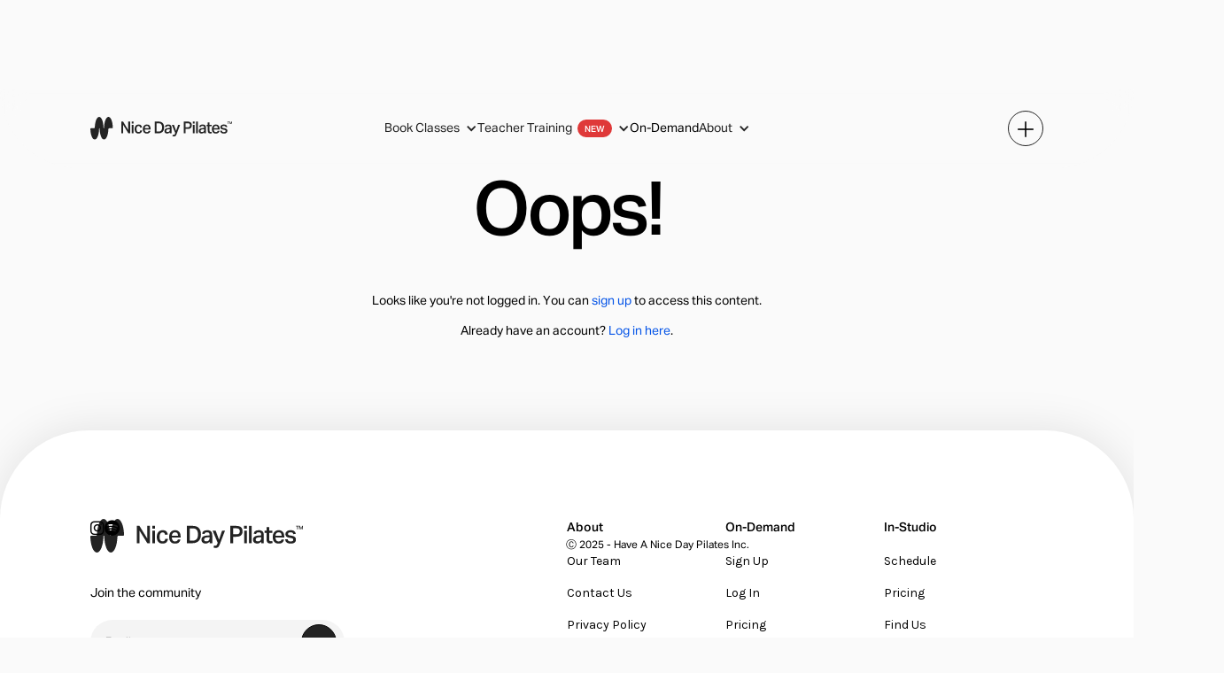

--- FILE ---
content_type: text/html
request_url: https://www.nicedaypilates.ca/video/slowsport-tm-25
body_size: 5929
content:
<!DOCTYPE html><!-- Last Published: Fri Jan 02 2026 16:03:30 GMT+0000 (Coordinated Universal Time) --><html data-wf-domain="www.nicedaypilates.ca" data-wf-page="62966ed3ec9d897ac031c957" data-wf-site="5f231ff6dc166c2bd6be2782" data-wf-collection="62966ed3ec9d899bd231c955" data-wf-item-slug="slowsport-tm-25"><head><meta charset="utf-8"/><title>Slowsport™️ with Jennifer Winter</title><meta content="25 minute Activation mat workout with Jennifer Winter." name="description"/><meta content="Slowsport™️ with Jennifer Winter" property="og:title"/><meta content="25 minute Activation mat workout with Jennifer Winter." property="og:description"/><meta content="https://cdn.prod.website-files.com/61e18eb863e20721822b23bc/65733f4919c88f671f48688e_Thumbnail_Slowsport.webp" property="og:image"/><meta content="Slowsport™️ with Jennifer Winter" property="twitter:title"/><meta content="25 minute Activation mat workout with Jennifer Winter." property="twitter:description"/><meta content="https://cdn.prod.website-files.com/61e18eb863e20721822b23bc/65733f4919c88f671f48688e_Thumbnail_Slowsport.webp" property="twitter:image"/><meta property="og:type" content="website"/><meta content="summary_large_image" name="twitter:card"/><meta content="width=device-width, initial-scale=1" name="viewport"/><link href="https://cdn.prod.website-files.com/5f231ff6dc166c2bd6be2782/css/planetniceday.webflow.shared.f599f2dd7.css" rel="stylesheet" type="text/css"/><link href="https://fonts.googleapis.com" rel="preconnect"/><link href="https://fonts.gstatic.com" rel="preconnect" crossorigin="anonymous"/><script src="https://ajax.googleapis.com/ajax/libs/webfont/1.6.26/webfont.js" type="text/javascript"></script><script type="text/javascript">WebFont.load({  google: {    families: ["Inconsolata:400,700","Space Mono:regular,italic,700,700italic","Comfortaa:300,regular,500,600,700","Karla:regular,italic,700,700italic"]  }});</script><script type="text/javascript">!function(o,c){var n=c.documentElement,t=" w-mod-";n.className+=t+"js",("ontouchstart"in o||o.DocumentTouch&&c instanceof DocumentTouch)&&(n.className+=t+"touch")}(window,document);</script><link href="https://cdn.prod.website-files.com/5f231ff6dc166c2bd6be2782/669bbef5cba4799bfbbbbe13_Favicon.png" rel="shortcut icon" type="image/x-icon"/><link href="https://cdn.prod.website-files.com/5f231ff6dc166c2bd6be2782/669bbef83d617e7ec0da019d_Webclip.png" rel="apple-touch-icon"/><script async="" src="https://www.googletagmanager.com/gtag/js?id=UA-180802068-1"></script><script type="text/javascript">window.dataLayer = window.dataLayer || [];function gtag(){dataLayer.push(arguments);}gtag('js', new Date());gtag('config', 'UA-180802068-1', {'anonymize_ip': false});</script><script async="" src="https://www.googletagmanager.com/gtag/js?id=G-21HBZF1DBV"></script><script type="text/javascript">window.dataLayer = window.dataLayer || [];function gtag(){dataLayer.push(arguments);}gtag('set', 'developer_id.dZGVlNj', true);gtag('js', new Date());gtag('config', 'G-21HBZF1DBV');</script><!-- Global site tag (gtag.js) - Google Analytics -->
<script async src="https://www.googletagmanager.com/gtag/js?id=UA-180802068-1"></script>
<script>
  window.dataLayer = window.dataLayer || [];
  function gtag(){dataLayer.push(arguments);}
  gtag('js', new Date());

  gtag('config', 'UA-180802068-1');
</script>

<!-- Google Tag Manager -->
<script>(function(w,d,s,l,i){w[l]=w[l]||[];w[l].push({'gtm.start':
new Date().getTime(),event:'gtm.js'});var f=d.getElementsByTagName(s)[0],
j=d.createElement(s),dl=l!='dataLayer'?'&l='+l:'';j.async=true;j.src=
'https://www.googletagmanager.com/gtm.js?id='+i+dl;f.parentNode.insertBefore(j,f);
})(window,document,'script','dataLayer','GTM-PSFPWML');</script>
<!-- End Google Tag Manager -->


<style>.w-container {max-width: 90%;}</style>

<!-- Memberstack --> 
<script src="https://api.memberstack.io/static/memberstack.js?webflow" data-memberstack-id="93b0994df7d3f442d030df4a6eb58586"> </script> 

<!-- Finsweet Cookie Consent -->
<script async src="https://cdn.jsdelivr.net/npm/@finsweet/cookie-consent@1/fs-cc.js" fs-cc-mode="opt-out"></script><style>
.vimeo-embed {
-webkit-mask-image: -webkit-radial-gradient(white, black);
 }
</style></head><body><div class="navigation-wrapper"><div class="desktop-nav ondemand"><a href="/watch/home" class="navigation-logo-wrapper w-inline-block"><img src="https://cdn.prod.website-files.com/5f231ff6dc166c2bd6be2782/66968af792448072d833d879_Logo_NiceDay.svg" loading="lazy" alt="" class="navigation-logo-planetniceday"/></a><div class="webapp-navigation-links-center-copy"><form action="/search" class="search w-form"><input class="search-input-webapp w-input" maxlength="256" name="query" placeholder="Find a class or teacher..." type="search" id="search" required=""/><input type="submit" class="search-button w-button" value=""/></form><div class="navigation-clock"><div class="navigation-clock-code w-embed w-script"><div id="clock"></div>
<script> 
        window.days = ['Sunday', 'Monday', 'Tuesday', 'Wednesday', 'Thursday', 'Friday', 'Saturday'];
        window.months = ['January', 'February', 'March', 'April', 'May', 'June', 'July', 'August', 'September', 'October', 'November', 'December'];
        function nthFormatter(d) {
            if (d > 3 && d < 21) return 'th';
            switch (d % 10) {
                case 1: return "st";
                case 2: return "nd";
                case 3: return "rd";
                default: return "th";
            }
        }
        function currentTime() {
            var date = new Date();
            var hour = date.getHours();
            var min = date.getMinutes();
            if (min < 10)
                min = "0" + min;
            var sec = date.getSeconds();
            if (sec < 10)
                sec = "0" + sec;
            var ampm = hour >= 12 ? 'pm' : 'am';
            var dayOfWeek = window.days[date.getDay()];
            var month = window.months[date.getMonth()];
            var day = date.getDate();
            day += nthFormatter(day);
            document.getElementById("clock").innerText = hour + ':' + min + ampm;
            var t = setTimeout(function () { currentTime() }, 1000); 
        }

        currentTime();
</script></div></div><div data-hover="true" data-delay="0" class="webapp-navigation-desktop-dropdown w-dropdown"><div data-w-id="d7c70fb4-c89c-46b0-4c95-9bc9c33e7d55" class="webapp-navigation-toggle w-dropdown-toggle"><div class="user-profile-icon-wrapper"><div class="user-profile-link">Menu</div><img src="https://cdn.prod.website-files.com/5f231ff6dc166c2bd6be2782/6296963203957f1416d2ca72_Icon_Black_Planet.svg" loading="lazy" alt="Planet icon in black" class="user-profile-icon"/></div></div><nav class="webapp-navigation-dropdown w-dropdown-list"><div class="webapp-dropdown-pointer"><div class="webapp-dropdown-wrapper"><a href="/watch/home" class="webapp-dropdown-link w-inline-block"><img src="https://cdn.prod.website-files.com/5f231ff6dc166c2bd6be2782/62966a0dea8321305627dab6_Icon_Black_Classes.svg" loading="lazy" alt="List icon in black" class="webapp-dropdown-icon"/><div class="dropdown-item-wrap"><div class="dropdown-title">Dashboard</div></div></a><a href="/" class="webapp-dropdown-link w-inline-block"><img src="https://cdn.prod.website-files.com/5f231ff6dc166c2bd6be2782/6296963203957f1416d2ca72_Icon_Black_Planet.svg" loading="lazy" alt="Planet icon in black" class="webapp-dropdown-icon"/><div class="dropdown-item-wrap"><div class="dropdown-title">Website</div></div></a><a href="#/ms/profile" class="webapp-dropdown-link w-inline-block"><img src="https://cdn.prod.website-files.com/5f231ff6dc166c2bd6be2782/6296a00a03957ff713d317b9_Icon_Black_Settings.svg" loading="lazy" alt="Settings icon in black" class="webapp-dropdown-icon"/><div class="dropdown-item-wrap"><div class="dropdown-title">Account</div></div></a><a href="#/ms/logout" class="webapp-dropdown-link w-inline-block"><img src="https://cdn.prod.website-files.com/5f231ff6dc166c2bd6be2782/6296a66ac4406e3d183086fb_Icon_Black_Logout.svg" loading="lazy" alt="Log out icon in black" class="webapp-dropdown-icon"/><div class="dropdown-item-wrap"><div class="dropdown-title">Log Out</div></div></a></div><div class="pointer"></div></div></nav></div></div></div><div class="mobile-nav"><div data-animation="default" data-collapse="medium" data-duration="400" data-easing="ease-out-cubic" data-easing2="ease" role="banner" class="navbar w-nav"><div class="mobile-nav-container"><a href="/watch/updating" class="mobile-nav-brand w-nav-brand"><img src="https://cdn.prod.website-files.com/5f231ff6dc166c2bd6be2782/66968af792448072d833d879_Logo_NiceDay.svg" loading="lazy" alt="" class="mobile-nav-brand-image"/></a><nav role="navigation" class="mobile-nav-dropdown w-nav-menu"><a href="/watch/home" class="webapp-mobile-nav-linkblock w-inline-block"><img src="https://cdn.prod.website-files.com/5f231ff6dc166c2bd6be2782/629669e59ae5f639ad67483b_Icon_Black_Home.svg" loading="lazy" alt="Home icon in black" class="mobile-navlink-icon"/><div class="webapp-navlink">Home</div></a><a href="/watch/january" class="webapp-mobile-nav-linkblock hidden w-inline-block"><img src="https://cdn.prod.website-files.com/5f231ff6dc166c2bd6be2782/629669fd042a697ea33ef6bf_Icon_Black_Popular.svg" loading="lazy" alt="Arrow up icon in black" class="mobile-navlink-icon"/><div class="webapp-navlink">January Journey</div><div class="lottie-animation" data-w-id="97c3323b-d2ac-8276-69cd-226ab71c1748" data-animation-type="lottie" data-src="https://cdn.prod.website-files.com/5f231ff6dc166c2bd6be2782/63adef50910c7032babde152_Active.json" data-loop="0" data-direction="1" data-autoplay="1" data-is-ix2-target="0" data-renderer="svg" data-duration="0"></div></a><a href="/watch/all-classes" class="webapp-mobile-nav-linkblock w-inline-block"><img src="https://cdn.prod.website-files.com/5f231ff6dc166c2bd6be2782/62966a0dea8321305627dab6_Icon_Black_Classes.svg" loading="lazy" alt="List icon in black" class="mobile-navlink-icon"/><div class="webapp-navlink">All Classes</div></a><a href="/watch/summer-2025" class="webapp-mobile-nav-linkblock w-inline-block"><img src="https://cdn.prod.website-files.com/5f231ff6dc166c2bd6be2782/683fb00b1274a5e42f118808_Vector%20(Stroke).svg" loading="lazy" alt="" class="mobile-navlink-icon"/><div class="webapp-navlink">Summer 2025</div></a><a href="/watch/instructors" class="webapp-mobile-nav-linkblock w-inline-block"><img src="https://cdn.prod.website-files.com/5f231ff6dc166c2bd6be2782/62966a184d12187dc0db1b5a_Icon_Black_Teachers.svg" loading="lazy" alt="User icon in black" class="mobile-navlink-icon"/><div class="webapp-navlink">Teachers</div></a><div class="divider"></div><a href="/" class="webapp-mobile-nav-linkblock small w-inline-block"><img src="https://cdn.prod.website-files.com/5f231ff6dc166c2bd6be2782/6296963203957f1416d2ca72_Icon_Black_Planet.svg" loading="lazy" alt="Planet icon in black" class="mobile-navlink-icon"/><div class="webapp-navlink">Website</div></a><a href="#/ms/profile" class="webapp-mobile-nav-linkblock small w-inline-block"><img src="https://cdn.prod.website-files.com/5f231ff6dc166c2bd6be2782/6296a00a03957ff713d317b9_Icon_Black_Settings.svg" loading="lazy" alt="Settings icon in black" class="mobile-navlink-icon"/><div class="webapp-navlink">Account</div></a><a href="/watch/support" class="webapp-mobile-nav-linkblock small w-inline-block"><img src="https://cdn.prod.website-files.com/5f231ff6dc166c2bd6be2782/629e1556a21df03f56367551_Icon_Black_Support.svg" loading="lazy" alt="Support icon in black" class="mobile-navlink-icon"/><div class="webapp-navlink">Support</div></a><div class="mobile-nav-button-wrapper"><a href="#/ms/logout" class="mobile-nav-button w-button">Sign Out</a></div></nav><div data-w-id="934dcc4a-bc7e-4151-215a-9d2f0a0d3a8b" class="menu-button w-nav-button"><div data-is-ix2-target="1" class="mobile-nav-lottie" data-w-id="f0ed4313-e283-aa6c-a6b9-3cfb69324425" data-animation-type="lottie" data-src="https://cdn.prod.website-files.com/5f231ff6dc166c2bd6be2782/6390ac2b5c0b4a6b74c6bb08_76866-hamburger.json" data-loop="0" data-direction="1" data-autoplay="0" data-renderer="svg" data-default-duration="3" data-duration="0" data-ix2-initial-state="20"></div></div></div></div></div></div><div class="breadcrumb"><a href="/watch/all-classes" class="breadcrumb-link">Classes</a><div class="breadcrumb-text">&gt;</div><a href="#" class="breadcrumb-link">Slowsport™️</a></div><div class="video-wrapper"><div class="main-video-wrapper"><div class="vimeo-embed w-embed w-iframe w-script"><div style="padding:56.25% 0 0 0;position:relative;"><iframe src="https://player.vimeo.com/video/892644398?h=8762a45d65&amp;badge=0&amp;autopause=0&amp;player_id=0&amp;app_id=58479" frameborder="0" allow="autoplay; fullscreen; picture-in-picture" allowfullscreen style="position:absolute;top:0;left:0;width:100%;height:100%;" title="Planet Nice Day"></iframe></div><script src="https://player.vimeo.com/api/player.js"></script></div><div class="main-video-info"><div class="main-video-title-wrapper"><div class="main-vido-title">Slowsport™️</div><div class="main-video-info-text hidden">December 31, 2023</div><div class="main-video-info-text">Jennifer Winter</div></div><div class="main-video-info-wrapper"><div class="main-video-time-wrapper"><div class="main-video-time">25</div><div class="main-video-time">min</div></div><div class="main-video-interaction-wrapper"><div data-w-id="f3d326cd-654b-1083-cc72-fe76a5173815" class="main-video-like-wrapper"><div class="main-video-like-icon"><strong></strong></div><div class="main-video-like-bg"></div></div></div></div></div><div class="class-description-wrapper"><div class="class-description-header">Description</div><div class="class-description w-richtext"><p>A pilates practice inspired by the slow and steady mission of Nice Day Pilates. This intentional yet fiery class with founder Jennifer Winter will leave you deeply activated and soothed. You’ll dive into advanced techniques with a series of progressions along the way to help you learn and integrate. Listen to your body and trust the process, always. Grab a towel and enjoy.</p></div></div></div><div class="main-video-sidebar-wrapper"><div class="main-video-sidebar-title">Tags</div><div class="tag-collection-list-wrapper w-dyn-list"><div role="list" class="tag-collection-list w-dyn-items"><div role="listitem" class="tag-collection-list-item w-dyn-item"><div class="tag-title">Activation</div></div><div role="listitem" class="tag-collection-list-item w-dyn-item"><div class="tag-title">Sweaty</div></div><div role="listitem" class="tag-collection-list-item w-dyn-item"><div class="tag-title">Core</div></div></div></div><div class="main-video-sidebar-title">Related Videos</div><div class="related-videos-list-wrapper w-dyn-list"><div role="list" class="related-videos-list w-dyn-items"><div style="background-image:url(&quot;https://cdn.prod.website-files.com/61e18eb863e20721822b23bc/68d975c9fc035a9a2899ee6f_Screenshot%202025-09-14%20at%203.57.56%E2%80%AFPM.webp&quot;)" role="listitem" class="related-videos-item w-dyn-item"><a href="/video/reformer-at-home-32" class="related-videos-item-wrapper w-inline-block"><div class="related-videos-info"><div class="related-videos-title">Reformer at Home</div><div class="length-wrapper"><div class="related-videos-subtitle w-dyn-bind-empty"></div><div class="related-videos-subtitle">min</div></div></div><div class="gradient-lower-video-page"></div></a></div><div style="background-image:url(&quot;https://cdn.prod.website-files.com/61e18eb863e20721822b23bc/68bde282a392d36135aefb98_Thumb%20-%20Around%20The%20World.webp&quot;)" role="listitem" class="related-videos-item w-dyn-item"><a href="/video/around-the-world-23" class="related-videos-item-wrapper w-inline-block"><div class="related-videos-info"><div class="related-videos-title">Around The World</div><div class="length-wrapper"><div class="related-videos-subtitle">23</div><div class="related-videos-subtitle">min</div></div></div><div class="gradient-lower-video-page"></div></a></div><div style="background-image:url(&quot;https://cdn.prod.website-files.com/61e18eb863e20721822b23bc/68b4659cf1de8a0e3f9658d0_Thumb%20-%20Deep%20Core.webp&quot;)" role="listitem" class="related-videos-item w-dyn-item"><a href="/video/deep-core-20" class="related-videos-item-wrapper w-inline-block"><div class="related-videos-info"><div class="related-videos-title">Deep Core</div><div class="length-wrapper"><div class="related-videos-subtitle">20</div><div class="related-videos-subtitle">min</div></div></div><div class="gradient-lower-video-page"></div></a></div><div style="background-image:url(&quot;https://cdn.prod.website-files.com/61e18eb863e20721822b23bc/68ab4cd77717b49e8d0adb01_Thumb%20-%20Main%20Character%20Moves.webp&quot;)" role="listitem" class="related-videos-item w-dyn-item"><a href="/video/main-character-moves-21" class="related-videos-item-wrapper w-inline-block"><div class="related-videos-info"><div class="related-videos-title">Main Character Moves</div><div class="length-wrapper"><div class="related-videos-subtitle">20</div><div class="related-videos-subtitle">min</div></div></div><div class="gradient-lower-video-page"></div></a></div></div></div></div></div><div class="footer"><div class="footer-column wide"><img src="https://cdn.prod.website-files.com/5f231ff6dc166c2bd6be2782/66968af792448072d833d879_Logo_NiceDay.svg" loading="lazy" alt="" class="footer-logo"/><div class="footer-form-header">Join the community</div><div class="footer-form w-form"><form id="email-form" name="email-form" data-name="Email Form" action="https://nicedaypilates.us7.list-manage.com/subscribe/post?u=aa405b8775eaee83f8413a273&amp;amp;id=2d04eb9d63" method="post" class="footer-form-wrapper" data-wf-page-id="62966ed3ec9d897ac031c957" data-wf-element-id="de69a6ac-c6cd-a8c0-1461-54f247828081"><input class="footer-form-textfield w-input" maxlength="256" name="email-2" data-name="Email 2" placeholder="Email..." type="email" id="email-2" required=""/><input type="submit" data-wait="" class="footer-submit w-button" value="&gt;"/></form><div class="success-message-3 w-form-done"><div>Thank you! Your submission has been received!</div></div><div class="error-message w-form-fail"><div>Oops! Something went wrong while submitting the form.</div></div></div></div><div class="footer-column hiddenmobile"></div><div class="footer-column"><div class="footer-header">About</div><a href="/about/our-team" class="footer-link">Our Team</a><a href="/contact-us" class="footer-link">Contact Us</a><a href="/about/privacy-policy" class="footer-link">Privacy Policy</a><a href="/about/terms" class="footer-link">Terms</a></div><div class="footer-column"><div class="footer-header">On-Demand</div><a href="/signup" class="footer-link">Sign Up</a><a href="/log-in" class="footer-link">Log In</a><a href="/pricing" class="footer-link">Pricing</a></div><div class="footer-column"><div class="footer-header">In-Studio</div><a href="/schedule" class="footer-link">Schedule</a><a href="/pricing" class="footer-link">Pricing</a><a href="/contact-us" class="footer-link">Find Us</a></div><div class="footer-copyright"><div class="footer-copyright-text">Ⓒ 2025 - Have A Nice Day Pilates Inc.</div></div><div class="socials-wrapper"><a href="https://www.instagram.com/nicedaypilates/" target="_blank" class="social-icon-wrapper w-inline-block"><div class="social-icon"></div></a><a href="https://open.spotify.com/user/w46j6x4brjom05gym34vtg1t9" target="_blank" class="social-icon-wrapper w-inline-block"><div class="social-icon"></div></a></div></div><script src="https://d3e54v103j8qbb.cloudfront.net/js/jquery-3.5.1.min.dc5e7f18c8.js?site=5f231ff6dc166c2bd6be2782" type="text/javascript" integrity="sha256-9/aliU8dGd2tb6OSsuzixeV4y/faTqgFtohetphbbj0=" crossorigin="anonymous"></script><script src="https://cdn.prod.website-files.com/5f231ff6dc166c2bd6be2782/js/webflow.schunk.e0c428ff9737f919.js" type="text/javascript"></script><script src="https://cdn.prod.website-files.com/5f231ff6dc166c2bd6be2782/js/webflow.schunk.ceecf74848b90247.js" type="text/javascript"></script><script src="https://cdn.prod.website-files.com/5f231ff6dc166c2bd6be2782/js/webflow.53259584.fbfdf2346daba2c3.js" type="text/javascript"></script></body></html>

--- FILE ---
content_type: text/html
request_url: https://www.nicedaypilates.ca/oops
body_size: 5826
content:
<!DOCTYPE html><!-- Last Published: Fri Jan 02 2026 16:03:30 GMT+0000 (Coordinated Universal Time) --><html data-wf-domain="www.nicedaypilates.ca" data-wf-page="629b82240b67a4108e7bbcc0" data-wf-site="5f231ff6dc166c2bd6be2782"><head><meta charset="utf-8"/><title>Oops!</title><meta content="Oops!" property="og:title"/><meta content="Oops!" property="twitter:title"/><meta content="width=device-width, initial-scale=1" name="viewport"/><link href="https://cdn.prod.website-files.com/5f231ff6dc166c2bd6be2782/css/planetniceday.webflow.shared.f599f2dd7.css" rel="stylesheet" type="text/css"/><link href="https://fonts.googleapis.com" rel="preconnect"/><link href="https://fonts.gstatic.com" rel="preconnect" crossorigin="anonymous"/><script src="https://ajax.googleapis.com/ajax/libs/webfont/1.6.26/webfont.js" type="text/javascript"></script><script type="text/javascript">WebFont.load({  google: {    families: ["Inconsolata:400,700","Space Mono:regular,italic,700,700italic","Comfortaa:300,regular,500,600,700","Karla:regular,italic,700,700italic"]  }});</script><script type="text/javascript">!function(o,c){var n=c.documentElement,t=" w-mod-";n.className+=t+"js",("ontouchstart"in o||o.DocumentTouch&&c instanceof DocumentTouch)&&(n.className+=t+"touch")}(window,document);</script><link href="https://cdn.prod.website-files.com/5f231ff6dc166c2bd6be2782/669bbef5cba4799bfbbbbe13_Favicon.png" rel="shortcut icon" type="image/x-icon"/><link href="https://cdn.prod.website-files.com/5f231ff6dc166c2bd6be2782/669bbef83d617e7ec0da019d_Webclip.png" rel="apple-touch-icon"/><script async="" src="https://www.googletagmanager.com/gtag/js?id=UA-180802068-1"></script><script type="text/javascript">window.dataLayer = window.dataLayer || [];function gtag(){dataLayer.push(arguments);}gtag('js', new Date());gtag('config', 'UA-180802068-1', {'anonymize_ip': false});</script><script async="" src="https://www.googletagmanager.com/gtag/js?id=G-21HBZF1DBV"></script><script type="text/javascript">window.dataLayer = window.dataLayer || [];function gtag(){dataLayer.push(arguments);}gtag('set', 'developer_id.dZGVlNj', true);gtag('js', new Date());gtag('config', 'G-21HBZF1DBV');</script><!-- Global site tag (gtag.js) - Google Analytics -->
<script async src="https://www.googletagmanager.com/gtag/js?id=UA-180802068-1"></script>
<script>
  window.dataLayer = window.dataLayer || [];
  function gtag(){dataLayer.push(arguments);}
  gtag('js', new Date());

  gtag('config', 'UA-180802068-1');
</script>

<!-- Google Tag Manager -->
<script>(function(w,d,s,l,i){w[l]=w[l]||[];w[l].push({'gtm.start':
new Date().getTime(),event:'gtm.js'});var f=d.getElementsByTagName(s)[0],
j=d.createElement(s),dl=l!='dataLayer'?'&l='+l:'';j.async=true;j.src=
'https://www.googletagmanager.com/gtm.js?id='+i+dl;f.parentNode.insertBefore(j,f);
})(window,document,'script','dataLayer','GTM-PSFPWML');</script>
<!-- End Google Tag Manager -->


<style>.w-container {max-width: 90%;}</style>

<!-- Memberstack --> 
<script src="https://api.memberstack.io/static/memberstack.js?webflow" data-memberstack-id="93b0994df7d3f442d030df4a6eb58586"> </script> 

<!-- Finsweet Cookie Consent -->
<script async src="https://cdn.jsdelivr.net/npm/@finsweet/cookie-consent@1/fs-cc.js" fs-cc-mode="opt-out"></script><meta name="robots" content="noindex"></head><body><div class="w-embed w-iframe"><!-- Google Tag Manager (noscript) -->
<noscript><iframe src="https://www.googletagmanager.com/ns.html?id=GTM-PSFPWML"
height="0" width="0" style="display:none;visibility:hidden"></iframe></noscript>
<!-- End Google Tag Manager (noscript) --></div><div class="navigation-wrapper"><a href="https://momence.com/Nice-Day-Pilates/membership/7-Day-UNLIMITED-%7C-New-Client-Promo-%F0%9F%8E%B0/551828" class="announcement-wrapper w-inline-block"><div class="text-block-32">🚨 7 days unlimited pilates for all new clients 🚨</div></a><a href="https://momence.com/Nice-Day-Pilates/membership/Unlimited-Nice-Day-Pilates-Annual-Membership-2026/597229" target="_blank" class="marquee-horizontal w-inline-block"><div class="marquee-horizontal-css w-embed"><style>

.track-horizontal {
  position: absolute;
  white-space: nowrap;
  will-change: transform;
  animation: marquee-horizontal 80s linear infinite;
  /* manipulate the speed of the marquee by changing "40s" line above*/
}

@keyframes marquee-horizontal {
  from { transform: translateX(0); }
  to { transform: translateX(-50%); }
}

</style></div><div class="track-horizontal"><div class="marquee-text">Unlimited Annual Memberships for 2026 available!</div><img src="https://cdn.prod.website-files.com/5f231ff6dc166c2bd6be2782/6883ae140be5ae14d37aee18_marquee-star.png" loading="lazy" alt="" class="marquee-icon"/><div class="marquee-text">Limited spots!</div><img src="https://cdn.prod.website-files.com/5f231ff6dc166c2bd6be2782/6883ae140be5ae14d37aee18_marquee-star.png" loading="lazy" alt="" class="marquee-icon"/><div class="marquee-text">Unlimited Annual Memberships for 2026 available!</div><img src="https://cdn.prod.website-files.com/5f231ff6dc166c2bd6be2782/6883ae140be5ae14d37aee18_marquee-star.png" loading="lazy" alt="" class="marquee-icon"/><div class="marquee-text">Limited spots!</div><img src="https://cdn.prod.website-files.com/5f231ff6dc166c2bd6be2782/6883ae140be5ae14d37aee18_marquee-star.png" loading="lazy" alt="" class="marquee-icon"/><div class="marquee-text">Unlimited Annual Memberships for 2026 available!</div><img src="https://cdn.prod.website-files.com/5f231ff6dc166c2bd6be2782/6883ae140be5ae14d37aee18_marquee-star.png" loading="lazy" alt="" class="marquee-icon"/><div class="marquee-text">Limited spots!</div><img src="https://cdn.prod.website-files.com/5f231ff6dc166c2bd6be2782/6883ae140be5ae14d37aee18_marquee-star.png" loading="lazy" alt="" class="marquee-icon"/><div class="marquee-text">Unlimited Annual Memberships for 2026 available!e!</div><img src="https://cdn.prod.website-files.com/5f231ff6dc166c2bd6be2782/6883ae140be5ae14d37aee18_marquee-star.png" loading="lazy" alt="" class="marquee-icon"/><div class="marquee-text">Limited spots!</div><img src="https://cdn.prod.website-files.com/5f231ff6dc166c2bd6be2782/6883ae140be5ae14d37aee18_marquee-star.png" loading="lazy" alt="" class="marquee-icon"/><div class="marquee-text">Unlimited Annual Memberships for 2026 available!</div><img src="https://cdn.prod.website-files.com/5f231ff6dc166c2bd6be2782/6883ae140be5ae14d37aee18_marquee-star.png" loading="lazy" alt="" class="marquee-icon"/><div class="marquee-text">Limited spots!</div></div></a><div class="desktop-nav"><a href="/" class="navigation-logo-wrapper w-inline-block"><img src="https://cdn.prod.website-files.com/5f231ff6dc166c2bd6be2782/66968af792448072d833d879_Logo_NiceDay.svg" loading="lazy" alt="" class="navigation-logo"/></a><div class="navigation-links-center"><div data-hover="true" data-delay="0" class="navigation-desktop-dropdown w-dropdown"><div class="navigation-toggle left w-dropdown-toggle"><div class="navigation-dropdown-link">Book Classes</div><div class="dropdown-icon w-icon-dropdown-toggle"></div></div><nav class="navigation-dropdown w-dropdown-list"><div class="dropdown-pointer"><div class="dropdown-wrapper"><a href="/schedule" class="dropdown-link w-inline-block"><div class="dropdown-item-wrap"><div class="dropdown-title">Group Classes</div></div></a><a href="/private-sessions" class="dropdown-link w-inline-block"><div class="dropdown-item-wrap"><div class="dropdown-title">Private Sessions</div></div></a><a href="/pricing" class="dropdown-link w-inline-block"><div class="dropdown-item-wrap"><div class="dropdown-title">Pricing</div></div></a></div><div class="pointer"></div></div></nav></div><div data-hover="true" data-delay="0" class="navigation-desktop-dropdown w-dropdown"><div class="navigation-toggle left w-dropdown-toggle"><div class="navigation-dropdown-link">Teacher Training</div><div class="nav-new-wrapper"><div class="nav-new-text">NEW</div></div><div class="dropdown-icon w-icon-dropdown-toggle"></div></div><nav class="navigation-dropdown w-dropdown-list"><div class="dropdown-pointer"><div class="dropdown-wrapper"><a href="/reformer-teacher-training" class="dropdown-link w-inline-block"><div class="dropdown-item-wrap"><div class="dropdown-title">NDP Reformer</div></div></a><a href="/teacher-training" class="dropdown-link w-inline-block"><div class="dropdown-item-wrap"><div class="dropdown-title">NDP Mat</div></div></a></div><div class="pointer"></div></div></nav></div><a href="/on-demand" class="navigation-link-wrapper w-inline-block"><div class="navigation-link-text">On-Demand</div></a><div data-hover="true" data-delay="0" class="navigation-desktop-dropdown w-dropdown"><div class="navigation-toggle w-dropdown-toggle"><div class="navigation-dropdown-link">About</div><div class="dropdown-icon w-icon-dropdown-toggle"></div></div><nav class="navigation-dropdown w-dropdown-list"><div class="dropdown-pointer"><div class="dropdown-wrapper"><a href="/souvenir-pop-up-shop" class="dropdown-link w-inline-block"><div class="dropdown-item-wrap"><div class="dropdown-title">Souvenir Pop-Up Shop</div></div></a><a href="/events" class="dropdown-link w-inline-block"><div class="dropdown-item-wrap"><div class="dropdown-title">Events</div></div></a><a href="/about/our-team" class="dropdown-link w-inline-block"><div class="dropdown-item-wrap"><div class="dropdown-title">Instructors</div></div></a><a href="/about/ethos" class="dropdown-link w-inline-block"><div class="dropdown-item-wrap"><div class="dropdown-title">Ethos</div></div></a><a href="/about/faq" class="dropdown-link w-inline-block"><div class="dropdown-item-wrap"><div class="dropdown-title">FAQs</div></div></a><a href="/contact-us" class="dropdown-link w-inline-block"><div class="dropdown-item-wrap"><div class="dropdown-title">Contact</div></div></a></div><div class="pointer"></div></div></nav></div><a href="/events" class="navigation-link-wrapper hidden w-inline-block"><div class="navigation-link-text">Events</div></a></div><div class="navigation-links-right"><div data-w-id="b73220e8-94dd-173a-53f2-9aabed8491ef" class="navigation-right-button"><div data-is-ix2-target="1" class="navigation-right-lottie" data-w-id="110ce8b5-acff-57d8-1092-8f1d9abcf12c" data-animation-type="lottie" data-src="https://cdn.prod.website-files.com/5f231ff6dc166c2bd6be2782/629a176732dcea652aae08bb_41862-plus-to-minus.json" data-loop="0" data-direction="1" data-autoplay="0" data-renderer="svg" data-default-duration="0.5" data-duration="0"></div></div><div class="navigation-right-dropdown"><div class="navigation-right-section"><div class="navigation-right-header-wrapper"><div class="navigation-right-section-heading">In-Studio Reformer</div><img src="https://cdn.prod.website-files.com/5f231ff6dc166c2bd6be2782/629669e59ae5f639ad67483b_Icon_Black_Home.svg" loading="lazy" alt="Home icon in black" class="navigation-right-header-icon margintop"/></div><div class="navigation-right-inner-contariner"><a data-w-id="028c769e-950c-9369-cd4a-eee62ce4a79a" href="/schedule" class="navigation-button w-inline-block"><div>Book a Group Class</div><div data-is-ix2-target="1" class="navigation-main-right-lottie" data-w-id="2ff6605a-e051-baac-0aa0-8e3dfb72bbb1" data-animation-type="lottie" data-src="https://cdn.prod.website-files.com/5f231ff6dc166c2bd6be2782/669948f8e797668bc7e4077f_arrownav.json" data-loop="0" data-direction="1" data-autoplay="0" data-renderer="svg" data-default-duration="2" data-duration="0" data-ix2-initial-state="0"></div></a><a data-w-id="07f531e7-0b5f-51a6-4ac9-63de9c4f4324" href="/private-sessions" class="navigation-button w-inline-block"><div>Book a Private Class</div><div data-is-ix2-target="1" class="navigation-main-right-lottie" data-w-id="07f531e7-0b5f-51a6-4ac9-63de9c4f4327" data-animation-type="lottie" data-src="https://cdn.prod.website-files.com/5f231ff6dc166c2bd6be2782/669948f8e797668bc7e4077f_arrownav.json" data-loop="0" data-direction="1" data-autoplay="0" data-renderer="svg" data-default-duration="2" data-duration="0" data-ix2-initial-state="0"></div></a></div></div><div class="navigation-right-section"><div class="navigation-right-header-wrapper"><div class="navigation-right-section-heading">On-Demand</div><img src="https://cdn.prod.website-files.com/5f231ff6dc166c2bd6be2782/629669efe41610a63a726995_Icon_Black_Playlist.svg" loading="lazy" alt="TV icon in black" class="navigation-right-header-icon margintop"/></div><div class="navigation-right-inner-contariner"><a data-ms-content="!members" data-w-id="c6ebe724-cecc-ba0b-1c9a-deafd7d48c81" href="/signup" class="navigation-button w-inline-block"><div>Sign Up Now</div><div data-is-ix2-target="1" class="navigation-main-right-lottie" data-w-id="c6ebe724-cecc-ba0b-1c9a-deafd7d48c84" data-animation-type="lottie" data-src="https://cdn.prod.website-files.com/5f231ff6dc166c2bd6be2782/669948f8e797668bc7e4077f_arrownav.json" data-loop="0" data-direction="1" data-autoplay="0" data-renderer="svg" data-default-duration="2" data-duration="0" data-ix2-initial-state="0"></div></a><a data-ms-content="members" data-w-id="c6ebe724-cecc-ba0b-1c9a-deafd7d48c85" href="/watch/home" class="navigation-button w-inline-block"><div>Dashboard</div><div data-is-ix2-target="1" class="navigation-main-right-lottie" data-w-id="c6ebe724-cecc-ba0b-1c9a-deafd7d48c88" data-animation-type="lottie" data-src="https://cdn.prod.website-files.com/5f231ff6dc166c2bd6be2782/669948f8e797668bc7e4077f_arrownav.json" data-loop="0" data-direction="1" data-autoplay="0" data-renderer="svg" data-default-duration="2" data-duration="0" data-ix2-initial-state="0"></div></a><a data-ms-content="!members" data-w-id="78705465-20ba-357b-d6c2-9de1256d68cd" href="/log-in" class="navigation-button w-inline-block"><div>Log In</div><div data-is-ix2-target="1" class="navigation-main-right-lottie" data-w-id="78705465-20ba-357b-d6c2-9de1256d68d0" data-animation-type="lottie" data-src="https://cdn.prod.website-files.com/5f231ff6dc166c2bd6be2782/669948f8e797668bc7e4077f_arrownav.json" data-loop="0" data-direction="1" data-autoplay="0" data-renderer="svg" data-default-duration="2" data-duration="0" data-ix2-initial-state="0"></div></a></div></div></div></div></div><div class="mobile-nav"><div data-animation="default" data-collapse="medium" data-duration="400" data-easing="ease-in-circ" data-easing2="ease" role="banner" class="navbar w-nav"><div class="mobile-nav-container"><a href="/" class="mobile-nav-brand w-nav-brand"><img src="https://cdn.prod.website-files.com/5f231ff6dc166c2bd6be2782/66968af792448072d833d879_Logo_NiceDay.svg" loading="lazy" alt="" class="mobile-nav-brand-image"/></a><nav role="navigation" class="mobile-nav-dropdown w-nav-menu"><a href="/schedule" class="mobile-navlink w-nav-link">Group Classes</a><a href="/private-sessions" class="mobile-navlink w-nav-link">Private Reformer Sessions</a><a href="/reformer-teacher-training" class="mobile-navlink-wrapper w-inline-block"><div>Reformer Teacher Training</div><div class="nav-new-wrapper"><div class="nav-new-text">NEW</div></div></a><a href="/on-demand" class="mobile-navlink w-nav-link">On-Demand</a><a href="/pricing" class="mobile-navlink w-nav-link">Pricing</a><a href="/events" class="mobile-navlink hidden w-nav-link">Events</a><a href="/souvenir-pop-up-shop" class="mobile-navlink w-nav-link">Souvenir Pop-Up Shop</a><a href="/about/our-team" class="mobile-navlink w-nav-link">Instructors</a><a href="/about/faq" class="mobile-navlink w-nav-link">FAQs</a><a href="/contact-us" class="mobile-navlink w-nav-link">Contact Us</a><a data-ms-content="members" href="/" class="mobile-nav-button w-button">Dashboard</a><div class="mobile-nav-button-wrapper"><a data-ms-content="!members" href="/signup" class="mobile-nav-button w-button">Sign Up Now</a><a data-ms-content="!members" href="/log-in" class="mobile-nav-button secondary w-button">Log In &gt;</a></div></nav><div data-w-id="61d7f596-4dce-ecb9-ff03-3607cc1f6782" class="menu-button w-nav-button"><div data-is-ix2-target="1" class="mobile-nav-lottie" data-w-id="1335303d-decf-e9ef-7bff-3b34da346eb6" data-animation-type="lottie" data-src="https://cdn.prod.website-files.com/5f231ff6dc166c2bd6be2782/6390ac2b5c0b4a6b74c6bb08_76866-hamburger.json" data-loop="0" data-direction="1" data-autoplay="0" data-renderer="svg" data-default-duration="3" data-duration="0" data-ix2-initial-state="20"></div></div></div></div></div></div><div class="pagewrapper"><h1 class="hero-large-header center">Oops!</h1><div class="preamble oops">Looks like you&#x27;re not logged in. You can <a href="/signup">sign up</a> to access this content.</div><div class="preamble oops">Already have an account? <a href="/log-in">Log in here</a>.</div></div><div class="footer"><div class="footer-column wide"><img src="https://cdn.prod.website-files.com/5f231ff6dc166c2bd6be2782/66968af792448072d833d879_Logo_NiceDay.svg" loading="lazy" alt="" class="footer-logo"/><div class="footer-form-header">Join the community</div><div class="footer-form w-form"><form id="email-form" name="email-form" data-name="Email Form" action="https://nicedaypilates.us7.list-manage.com/subscribe/post?u=aa405b8775eaee83f8413a273&amp;amp;id=2d04eb9d63" method="post" class="footer-form-wrapper" data-wf-page-id="629b82240b67a4108e7bbcc0" data-wf-element-id="de69a6ac-c6cd-a8c0-1461-54f247828081"><input class="footer-form-textfield w-input" maxlength="256" name="email-2" data-name="Email 2" placeholder="Email..." type="email" id="email-2" required=""/><input type="submit" data-wait="" class="footer-submit w-button" value="&gt;"/></form><div class="success-message-3 w-form-done"><div>Thank you! Your submission has been received!</div></div><div class="error-message w-form-fail"><div>Oops! Something went wrong while submitting the form.</div></div></div></div><div class="footer-column hiddenmobile"></div><div class="footer-column"><div class="footer-header">About</div><a href="/about/our-team" class="footer-link">Our Team</a><a href="/contact-us" class="footer-link">Contact Us</a><a href="/about/privacy-policy" class="footer-link">Privacy Policy</a><a href="/about/terms" class="footer-link">Terms</a></div><div class="footer-column"><div class="footer-header">On-Demand</div><a href="/signup" class="footer-link">Sign Up</a><a href="/log-in" class="footer-link">Log In</a><a href="/pricing" class="footer-link">Pricing</a></div><div class="footer-column"><div class="footer-header">In-Studio</div><a href="/schedule" class="footer-link">Schedule</a><a href="/pricing" class="footer-link">Pricing</a><a href="/contact-us" class="footer-link">Find Us</a></div><div class="footer-copyright"><div class="footer-copyright-text">Ⓒ 2025 - Have A Nice Day Pilates Inc.</div></div><div class="socials-wrapper"><a href="https://www.instagram.com/nicedaypilates/" target="_blank" class="social-icon-wrapper w-inline-block"><div class="social-icon"></div></a><a href="https://open.spotify.com/user/w46j6x4brjom05gym34vtg1t9" target="_blank" class="social-icon-wrapper w-inline-block"><div class="social-icon"></div></a></div></div><div fs-cc="banner" class="cookie-banner-wrapper"><div class="cookie-banner-content---brix cookie-banner-2---brix"><div class="cookie-banner-2-left-content---brix"><img src="https://cdn.prod.website-files.com/5f231ff6dc166c2bd6be2782/629d164e1dfa8069a81a4303_cookie-icon-webflow-cloneable-template-brix-templates.svg" alt="Cookie icon" class="cookie-icon---brix"/><p class="paragraph-4 cookie-banner-2-paragraph---brix">Cookies help us deliver the best experience on our website. By using our website, you agree to the use of cookies. <a href="/about/privacy-policy">Find out how we use cookies. </a></p></div><div class="cooke-banner-buttons-wrapper"><a fs-cc="deny" data-w-id="21db35a9-997f-0240-df51-db7d3f5497ef" href="#" class="button-secondary cookie w-button">Deny</a><a fs-cc="allow" data-w-id="21db35a9-997f-0240-df51-db7d3f5497f1" href="#" class="button-primary w-button">Accept Cookies</a><img src="https://cdn.prod.website-files.com/5f231ff6dc166c2bd6be2782/629d164e1dfa802c421a4302_close-icon-webflow-cloneable-template-brix-templates.svg" loading="lazy" data-w-id="21db35a9-997f-0240-df51-db7d3f5497f3" alt="Close icon in black" class="close-message---brix cookie-banner-2---brix"/></div></div></div><script src="https://d3e54v103j8qbb.cloudfront.net/js/jquery-3.5.1.min.dc5e7f18c8.js?site=5f231ff6dc166c2bd6be2782" type="text/javascript" integrity="sha256-9/aliU8dGd2tb6OSsuzixeV4y/faTqgFtohetphbbj0=" crossorigin="anonymous"></script><script src="https://cdn.prod.website-files.com/5f231ff6dc166c2bd6be2782/js/webflow.schunk.e0c428ff9737f919.js" type="text/javascript"></script><script src="https://cdn.prod.website-files.com/5f231ff6dc166c2bd6be2782/js/webflow.schunk.ceecf74848b90247.js" type="text/javascript"></script><script src="https://cdn.prod.website-files.com/5f231ff6dc166c2bd6be2782/js/webflow.53259584.fbfdf2346daba2c3.js" type="text/javascript"></script><script> 
  (function () {

    var deadline = '2023/01/01 00:00';

    function pad(num, size) {
      var s = "0" + num;
      return s.substr(s.length - size);
    }

    // fixes "Date.parse(date)" on safari
    function parseDate(date) {
      const parsed = Date.parse(date);
      if (!isNaN(parsed)) return parsed
      return Date.parse(date.replace(/-/g, '/').replace(/[a-z]+/gi, ' '));
    }

    function getTimeRemaining(endtime) {
      let total = parseDate(endtime) - Date.parse(new Date())
      let seconds = Math.floor((total / 1000) % 60)
      let minutes = Math.floor((total / 1000 / 60) % 60)
      let hours = Math.floor((total / (1000 * 60 * 60)) % 24)
      let days = Math.floor(total / (1000 * 60 * 60 * 24))

      return { total, days, hours, minutes, seconds };
    }

    function clock(id, endtime) {
      let days = document.getElementById(id + '-days')
      let hours = document.getElementById(id + '-hours')
      let minutes = document.getElementById(id + '-minutes')
      let seconds = document.getElementById(id + '-seconds')

      var timeinterval = setInterval(function () {
        var time = getTimeRemaining(endtime);

        if (time.total <= 0) {
          clearInterval(timeinterval);
        } else {
          days.innerHTML = pad(time.days, 2);
          hours.innerHTML = pad(time.hours, 2);
          minutes.innerHTML = pad(time.minutes, 2);
          seconds.innerHTML = pad(time.seconds, 2);
        }
      }, 1000);
    }

    clock('js-clock', deadline);
  })();
</script></body></html>

--- FILE ---
content_type: text/css
request_url: https://cdn.prod.website-files.com/5f231ff6dc166c2bd6be2782/css/planetniceday.webflow.shared.f599f2dd7.css
body_size: 33462
content:
html {
  -webkit-text-size-adjust: 100%;
  -ms-text-size-adjust: 100%;
  font-family: sans-serif;
}

body {
  margin: 0;
}

article, aside, details, figcaption, figure, footer, header, hgroup, main, menu, nav, section, summary {
  display: block;
}

audio, canvas, progress, video {
  vertical-align: baseline;
  display: inline-block;
}

audio:not([controls]) {
  height: 0;
  display: none;
}

[hidden], template {
  display: none;
}

a {
  background-color: #0000;
}

a:active, a:hover {
  outline: 0;
}

abbr[title] {
  border-bottom: 1px dotted;
}

b, strong {
  font-weight: bold;
}

dfn {
  font-style: italic;
}

h1 {
  margin: .67em 0;
  font-size: 2em;
}

mark {
  color: #000;
  background: #ff0;
}

small {
  font-size: 80%;
}

sub, sup {
  vertical-align: baseline;
  font-size: 75%;
  line-height: 0;
  position: relative;
}

sup {
  top: -.5em;
}

sub {
  bottom: -.25em;
}

img {
  border: 0;
}

svg:not(:root) {
  overflow: hidden;
}

hr {
  box-sizing: content-box;
  height: 0;
}

pre {
  overflow: auto;
}

code, kbd, pre, samp {
  font-family: monospace;
  font-size: 1em;
}

button, input, optgroup, select, textarea {
  color: inherit;
  font: inherit;
  margin: 0;
}

button {
  overflow: visible;
}

button, select {
  text-transform: none;
}

button, html input[type="button"], input[type="reset"] {
  -webkit-appearance: button;
  cursor: pointer;
}

button[disabled], html input[disabled] {
  cursor: default;
}

button::-moz-focus-inner, input::-moz-focus-inner {
  border: 0;
  padding: 0;
}

input {
  line-height: normal;
}

input[type="checkbox"], input[type="radio"] {
  box-sizing: border-box;
  padding: 0;
}

input[type="number"]::-webkit-inner-spin-button, input[type="number"]::-webkit-outer-spin-button {
  height: auto;
}

input[type="search"] {
  -webkit-appearance: none;
}

input[type="search"]::-webkit-search-cancel-button, input[type="search"]::-webkit-search-decoration {
  -webkit-appearance: none;
}

legend {
  border: 0;
  padding: 0;
}

textarea {
  overflow: auto;
}

optgroup {
  font-weight: bold;
}

table {
  border-collapse: collapse;
  border-spacing: 0;
}

td, th {
  padding: 0;
}

@font-face {
  font-family: webflow-icons;
  src: url("[data-uri]") format("truetype");
  font-weight: normal;
  font-style: normal;
}

[class^="w-icon-"], [class*=" w-icon-"] {
  speak: none;
  font-variant: normal;
  text-transform: none;
  -webkit-font-smoothing: antialiased;
  -moz-osx-font-smoothing: grayscale;
  font-style: normal;
  font-weight: normal;
  line-height: 1;
  font-family: webflow-icons !important;
}

.w-icon-slider-right:before {
  content: "";
}

.w-icon-slider-left:before {
  content: "";
}

.w-icon-nav-menu:before {
  content: "";
}

.w-icon-arrow-down:before, .w-icon-dropdown-toggle:before {
  content: "";
}

.w-icon-file-upload-remove:before {
  content: "";
}

.w-icon-file-upload-icon:before {
  content: "";
}

* {
  box-sizing: border-box;
}

html {
  height: 100%;
}

body {
  color: #333;
  background-color: #fff;
  min-height: 100%;
  margin: 0;
  font-family: Arial, sans-serif;
  font-size: 14px;
  line-height: 20px;
}

img {
  vertical-align: middle;
  max-width: 100%;
  display: inline-block;
}

html.w-mod-touch * {
  background-attachment: scroll !important;
}

.w-block {
  display: block;
}

.w-inline-block {
  max-width: 100%;
  display: inline-block;
}

.w-clearfix:before, .w-clearfix:after {
  content: " ";
  grid-area: 1 / 1 / 2 / 2;
  display: table;
}

.w-clearfix:after {
  clear: both;
}

.w-hidden {
  display: none;
}

.w-button {
  color: #fff;
  line-height: inherit;
  cursor: pointer;
  background-color: #3898ec;
  border: 0;
  border-radius: 0;
  padding: 9px 15px;
  text-decoration: none;
  display: inline-block;
}

input.w-button {
  -webkit-appearance: button;
}

html[data-w-dynpage] [data-w-cloak] {
  color: #0000 !important;
}

.w-code-block {
  margin: unset;
}

pre.w-code-block code {
  all: inherit;
}

.w-optimization {
  display: contents;
}

.w-webflow-badge, .w-webflow-badge > img {
  box-sizing: unset;
  width: unset;
  height: unset;
  max-height: unset;
  max-width: unset;
  min-height: unset;
  min-width: unset;
  margin: unset;
  padding: unset;
  float: unset;
  clear: unset;
  border: unset;
  border-radius: unset;
  background: unset;
  background-image: unset;
  background-position: unset;
  background-size: unset;
  background-repeat: unset;
  background-origin: unset;
  background-clip: unset;
  background-attachment: unset;
  background-color: unset;
  box-shadow: unset;
  transform: unset;
  direction: unset;
  font-family: unset;
  font-weight: unset;
  color: unset;
  font-size: unset;
  line-height: unset;
  font-style: unset;
  font-variant: unset;
  text-align: unset;
  letter-spacing: unset;
  -webkit-text-decoration: unset;
  text-decoration: unset;
  text-indent: unset;
  text-transform: unset;
  list-style-type: unset;
  text-shadow: unset;
  vertical-align: unset;
  cursor: unset;
  white-space: unset;
  word-break: unset;
  word-spacing: unset;
  word-wrap: unset;
  transition: unset;
}

.w-webflow-badge {
  white-space: nowrap;
  cursor: pointer;
  box-shadow: 0 0 0 1px #0000001a, 0 1px 3px #0000001a;
  visibility: visible !important;
  opacity: 1 !important;
  z-index: 2147483647 !important;
  color: #aaadb0 !important;
  overflow: unset !important;
  background-color: #fff !important;
  border-radius: 3px !important;
  width: auto !important;
  height: auto !important;
  margin: 0 !important;
  padding: 6px !important;
  font-size: 12px !important;
  line-height: 14px !important;
  text-decoration: none !important;
  display: inline-block !important;
  position: fixed !important;
  inset: auto 12px 12px auto !important;
  transform: none !important;
}

.w-webflow-badge > img {
  position: unset;
  visibility: unset !important;
  opacity: 1 !important;
  vertical-align: middle !important;
  display: inline-block !important;
}

h1, h2, h3, h4, h5, h6 {
  margin-bottom: 10px;
  font-weight: bold;
}

h1 {
  margin-top: 20px;
  font-size: 38px;
  line-height: 44px;
}

h2 {
  margin-top: 20px;
  font-size: 32px;
  line-height: 36px;
}

h3 {
  margin-top: 20px;
  font-size: 24px;
  line-height: 30px;
}

h4 {
  margin-top: 10px;
  font-size: 18px;
  line-height: 24px;
}

h5 {
  margin-top: 10px;
  font-size: 14px;
  line-height: 20px;
}

h6 {
  margin-top: 10px;
  font-size: 12px;
  line-height: 18px;
}

p {
  margin-top: 0;
  margin-bottom: 10px;
}

blockquote {
  border-left: 5px solid #e2e2e2;
  margin: 0 0 10px;
  padding: 10px 20px;
  font-size: 18px;
  line-height: 22px;
}

figure {
  margin: 0 0 10px;
}

figcaption {
  text-align: center;
  margin-top: 5px;
}

ul, ol {
  margin-top: 0;
  margin-bottom: 10px;
  padding-left: 40px;
}

.w-list-unstyled {
  padding-left: 0;
  list-style: none;
}

.w-embed:before, .w-embed:after {
  content: " ";
  grid-area: 1 / 1 / 2 / 2;
  display: table;
}

.w-embed:after {
  clear: both;
}

.w-video {
  width: 100%;
  padding: 0;
  position: relative;
}

.w-video iframe, .w-video object, .w-video embed {
  border: none;
  width: 100%;
  height: 100%;
  position: absolute;
  top: 0;
  left: 0;
}

fieldset {
  border: 0;
  margin: 0;
  padding: 0;
}

button, [type="button"], [type="reset"] {
  cursor: pointer;
  -webkit-appearance: button;
  border: 0;
}

.w-form {
  margin: 0 0 15px;
}

.w-form-done {
  text-align: center;
  background-color: #ddd;
  padding: 20px;
  display: none;
}

.w-form-fail {
  background-color: #ffdede;
  margin-top: 10px;
  padding: 10px;
  display: none;
}

label {
  margin-bottom: 5px;
  font-weight: bold;
  display: block;
}

.w-input, .w-select {
  color: #333;
  vertical-align: middle;
  background-color: #fff;
  border: 1px solid #ccc;
  width: 100%;
  height: 38px;
  margin-bottom: 10px;
  padding: 8px 12px;
  font-size: 14px;
  line-height: 1.42857;
  display: block;
}

.w-input::placeholder, .w-select::placeholder {
  color: #999;
}

.w-input:focus, .w-select:focus {
  border-color: #3898ec;
  outline: 0;
}

.w-input[disabled], .w-select[disabled], .w-input[readonly], .w-select[readonly], fieldset[disabled] .w-input, fieldset[disabled] .w-select {
  cursor: not-allowed;
}

.w-input[disabled]:not(.w-input-disabled), .w-select[disabled]:not(.w-input-disabled), .w-input[readonly], .w-select[readonly], fieldset[disabled]:not(.w-input-disabled) .w-input, fieldset[disabled]:not(.w-input-disabled) .w-select {
  background-color: #eee;
}

textarea.w-input, textarea.w-select {
  height: auto;
}

.w-select {
  background-color: #f3f3f3;
}

.w-select[multiple] {
  height: auto;
}

.w-form-label {
  cursor: pointer;
  margin-bottom: 0;
  font-weight: normal;
  display: inline-block;
}

.w-radio {
  margin-bottom: 5px;
  padding-left: 20px;
  display: block;
}

.w-radio:before, .w-radio:after {
  content: " ";
  grid-area: 1 / 1 / 2 / 2;
  display: table;
}

.w-radio:after {
  clear: both;
}

.w-radio-input {
  float: left;
  margin: 3px 0 0 -20px;
  line-height: normal;
}

.w-file-upload {
  margin-bottom: 10px;
  display: block;
}

.w-file-upload-input {
  opacity: 0;
  z-index: -100;
  width: .1px;
  height: .1px;
  position: absolute;
  overflow: hidden;
}

.w-file-upload-default, .w-file-upload-uploading, .w-file-upload-success {
  color: #333;
  display: inline-block;
}

.w-file-upload-error {
  margin-top: 10px;
  display: block;
}

.w-file-upload-default.w-hidden, .w-file-upload-uploading.w-hidden, .w-file-upload-error.w-hidden, .w-file-upload-success.w-hidden {
  display: none;
}

.w-file-upload-uploading-btn {
  cursor: pointer;
  background-color: #fafafa;
  border: 1px solid #ccc;
  margin: 0;
  padding: 8px 12px;
  font-size: 14px;
  font-weight: normal;
  display: flex;
}

.w-file-upload-file {
  background-color: #fafafa;
  border: 1px solid #ccc;
  flex-grow: 1;
  justify-content: space-between;
  margin: 0;
  padding: 8px 9px 8px 11px;
  display: flex;
}

.w-file-upload-file-name {
  font-size: 14px;
  font-weight: normal;
  display: block;
}

.w-file-remove-link {
  cursor: pointer;
  width: auto;
  height: auto;
  margin-top: 3px;
  margin-left: 10px;
  padding: 3px;
  display: block;
}

.w-icon-file-upload-remove {
  margin: auto;
  font-size: 10px;
}

.w-file-upload-error-msg {
  color: #ea384c;
  padding: 2px 0;
  display: inline-block;
}

.w-file-upload-info {
  padding: 0 12px;
  line-height: 38px;
  display: inline-block;
}

.w-file-upload-label {
  cursor: pointer;
  background-color: #fafafa;
  border: 1px solid #ccc;
  margin: 0;
  padding: 8px 12px;
  font-size: 14px;
  font-weight: normal;
  display: inline-block;
}

.w-icon-file-upload-icon, .w-icon-file-upload-uploading {
  width: 20px;
  margin-right: 8px;
  display: inline-block;
}

.w-icon-file-upload-uploading {
  height: 20px;
}

.w-container {
  max-width: 940px;
  margin-left: auto;
  margin-right: auto;
}

.w-container:before, .w-container:after {
  content: " ";
  grid-area: 1 / 1 / 2 / 2;
  display: table;
}

.w-container:after {
  clear: both;
}

.w-container .w-row {
  margin-left: -10px;
  margin-right: -10px;
}

.w-row:before, .w-row:after {
  content: " ";
  grid-area: 1 / 1 / 2 / 2;
  display: table;
}

.w-row:after {
  clear: both;
}

.w-row .w-row {
  margin-left: 0;
  margin-right: 0;
}

.w-col {
  float: left;
  width: 100%;
  min-height: 1px;
  padding-left: 10px;
  padding-right: 10px;
  position: relative;
}

.w-col .w-col {
  padding-left: 0;
  padding-right: 0;
}

.w-col-1 {
  width: 8.33333%;
}

.w-col-2 {
  width: 16.6667%;
}

.w-col-3 {
  width: 25%;
}

.w-col-4 {
  width: 33.3333%;
}

.w-col-5 {
  width: 41.6667%;
}

.w-col-6 {
  width: 50%;
}

.w-col-7 {
  width: 58.3333%;
}

.w-col-8 {
  width: 66.6667%;
}

.w-col-9 {
  width: 75%;
}

.w-col-10 {
  width: 83.3333%;
}

.w-col-11 {
  width: 91.6667%;
}

.w-col-12 {
  width: 100%;
}

.w-hidden-main {
  display: none !important;
}

@media screen and (max-width: 991px) {
  .w-container {
    max-width: 728px;
  }

  .w-hidden-main {
    display: inherit !important;
  }

  .w-hidden-medium {
    display: none !important;
  }

  .w-col-medium-1 {
    width: 8.33333%;
  }

  .w-col-medium-2 {
    width: 16.6667%;
  }

  .w-col-medium-3 {
    width: 25%;
  }

  .w-col-medium-4 {
    width: 33.3333%;
  }

  .w-col-medium-5 {
    width: 41.6667%;
  }

  .w-col-medium-6 {
    width: 50%;
  }

  .w-col-medium-7 {
    width: 58.3333%;
  }

  .w-col-medium-8 {
    width: 66.6667%;
  }

  .w-col-medium-9 {
    width: 75%;
  }

  .w-col-medium-10 {
    width: 83.3333%;
  }

  .w-col-medium-11 {
    width: 91.6667%;
  }

  .w-col-medium-12 {
    width: 100%;
  }

  .w-col-stack {
    width: 100%;
    left: auto;
    right: auto;
  }
}

@media screen and (max-width: 767px) {
  .w-hidden-main, .w-hidden-medium {
    display: inherit !important;
  }

  .w-hidden-small {
    display: none !important;
  }

  .w-row, .w-container .w-row {
    margin-left: 0;
    margin-right: 0;
  }

  .w-col {
    width: 100%;
    left: auto;
    right: auto;
  }

  .w-col-small-1 {
    width: 8.33333%;
  }

  .w-col-small-2 {
    width: 16.6667%;
  }

  .w-col-small-3 {
    width: 25%;
  }

  .w-col-small-4 {
    width: 33.3333%;
  }

  .w-col-small-5 {
    width: 41.6667%;
  }

  .w-col-small-6 {
    width: 50%;
  }

  .w-col-small-7 {
    width: 58.3333%;
  }

  .w-col-small-8 {
    width: 66.6667%;
  }

  .w-col-small-9 {
    width: 75%;
  }

  .w-col-small-10 {
    width: 83.3333%;
  }

  .w-col-small-11 {
    width: 91.6667%;
  }

  .w-col-small-12 {
    width: 100%;
  }
}

@media screen and (max-width: 479px) {
  .w-container {
    max-width: none;
  }

  .w-hidden-main, .w-hidden-medium, .w-hidden-small {
    display: inherit !important;
  }

  .w-hidden-tiny {
    display: none !important;
  }

  .w-col {
    width: 100%;
  }

  .w-col-tiny-1 {
    width: 8.33333%;
  }

  .w-col-tiny-2 {
    width: 16.6667%;
  }

  .w-col-tiny-3 {
    width: 25%;
  }

  .w-col-tiny-4 {
    width: 33.3333%;
  }

  .w-col-tiny-5 {
    width: 41.6667%;
  }

  .w-col-tiny-6 {
    width: 50%;
  }

  .w-col-tiny-7 {
    width: 58.3333%;
  }

  .w-col-tiny-8 {
    width: 66.6667%;
  }

  .w-col-tiny-9 {
    width: 75%;
  }

  .w-col-tiny-10 {
    width: 83.3333%;
  }

  .w-col-tiny-11 {
    width: 91.6667%;
  }

  .w-col-tiny-12 {
    width: 100%;
  }
}

.w-widget {
  position: relative;
}

.w-widget-map {
  width: 100%;
  height: 400px;
}

.w-widget-map label {
  width: auto;
  display: inline;
}

.w-widget-map img {
  max-width: inherit;
}

.w-widget-map .gm-style-iw {
  text-align: center;
}

.w-widget-map .gm-style-iw > button {
  display: none !important;
}

.w-widget-twitter {
  overflow: hidden;
}

.w-widget-twitter-count-shim {
  vertical-align: top;
  text-align: center;
  background: #fff;
  border: 1px solid #758696;
  border-radius: 3px;
  width: 28px;
  height: 20px;
  display: inline-block;
  position: relative;
}

.w-widget-twitter-count-shim * {
  pointer-events: none;
  -webkit-user-select: none;
  user-select: none;
}

.w-widget-twitter-count-shim .w-widget-twitter-count-inner {
  text-align: center;
  color: #999;
  font-family: serif;
  font-size: 15px;
  line-height: 12px;
  position: relative;
}

.w-widget-twitter-count-shim .w-widget-twitter-count-clear {
  display: block;
  position: relative;
}

.w-widget-twitter-count-shim.w--large {
  width: 36px;
  height: 28px;
}

.w-widget-twitter-count-shim.w--large .w-widget-twitter-count-inner {
  font-size: 18px;
  line-height: 18px;
}

.w-widget-twitter-count-shim:not(.w--vertical) {
  margin-left: 5px;
  margin-right: 8px;
}

.w-widget-twitter-count-shim:not(.w--vertical).w--large {
  margin-left: 6px;
}

.w-widget-twitter-count-shim:not(.w--vertical):before, .w-widget-twitter-count-shim:not(.w--vertical):after {
  content: " ";
  pointer-events: none;
  border: solid #0000;
  width: 0;
  height: 0;
  position: absolute;
  top: 50%;
  left: 0;
}

.w-widget-twitter-count-shim:not(.w--vertical):before {
  border-width: 4px;
  border-color: #75869600 #5d6c7b #75869600 #75869600;
  margin-top: -4px;
  margin-left: -9px;
}

.w-widget-twitter-count-shim:not(.w--vertical).w--large:before {
  border-width: 5px;
  margin-top: -5px;
  margin-left: -10px;
}

.w-widget-twitter-count-shim:not(.w--vertical):after {
  border-width: 4px;
  border-color: #fff0 #fff #fff0 #fff0;
  margin-top: -4px;
  margin-left: -8px;
}

.w-widget-twitter-count-shim:not(.w--vertical).w--large:after {
  border-width: 5px;
  margin-top: -5px;
  margin-left: -9px;
}

.w-widget-twitter-count-shim.w--vertical {
  width: 61px;
  height: 33px;
  margin-bottom: 8px;
}

.w-widget-twitter-count-shim.w--vertical:before, .w-widget-twitter-count-shim.w--vertical:after {
  content: " ";
  pointer-events: none;
  border: solid #0000;
  width: 0;
  height: 0;
  position: absolute;
  top: 100%;
  left: 50%;
}

.w-widget-twitter-count-shim.w--vertical:before {
  border-width: 5px;
  border-color: #5d6c7b #75869600 #75869600;
  margin-left: -5px;
}

.w-widget-twitter-count-shim.w--vertical:after {
  border-width: 4px;
  border-color: #fff #fff0 #fff0;
  margin-left: -4px;
}

.w-widget-twitter-count-shim.w--vertical .w-widget-twitter-count-inner {
  font-size: 18px;
  line-height: 22px;
}

.w-widget-twitter-count-shim.w--vertical.w--large {
  width: 76px;
}

.w-background-video {
  color: #fff;
  height: 500px;
  position: relative;
  overflow: hidden;
}

.w-background-video > video {
  object-fit: cover;
  z-index: -100;
  background-position: 50%;
  background-size: cover;
  width: 100%;
  height: 100%;
  margin: auto;
  position: absolute;
  inset: -100%;
}

.w-background-video > video::-webkit-media-controls-start-playback-button {
  -webkit-appearance: none;
  display: none !important;
}

.w-background-video--control {
  background-color: #0000;
  padding: 0;
  position: absolute;
  bottom: 1em;
  right: 1em;
}

.w-background-video--control > [hidden] {
  display: none !important;
}

.w-slider {
  text-align: center;
  clear: both;
  -webkit-tap-highlight-color: #0000;
  tap-highlight-color: #0000;
  background: #ddd;
  height: 300px;
  position: relative;
}

.w-slider-mask {
  z-index: 1;
  white-space: nowrap;
  height: 100%;
  display: block;
  position: relative;
  left: 0;
  right: 0;
  overflow: hidden;
}

.w-slide {
  vertical-align: top;
  white-space: normal;
  text-align: left;
  width: 100%;
  height: 100%;
  display: inline-block;
  position: relative;
}

.w-slider-nav {
  z-index: 2;
  text-align: center;
  -webkit-tap-highlight-color: #0000;
  tap-highlight-color: #0000;
  height: 40px;
  margin: auto;
  padding-top: 10px;
  position: absolute;
  inset: auto 0 0;
}

.w-slider-nav.w-round > div {
  border-radius: 100%;
}

.w-slider-nav.w-num > div {
  font-size: inherit;
  line-height: inherit;
  width: auto;
  height: auto;
  padding: .2em .5em;
}

.w-slider-nav.w-shadow > div {
  box-shadow: 0 0 3px #3336;
}

.w-slider-nav-invert {
  color: #fff;
}

.w-slider-nav-invert > div {
  background-color: #2226;
}

.w-slider-nav-invert > div.w-active {
  background-color: #222;
}

.w-slider-dot {
  cursor: pointer;
  background-color: #fff6;
  width: 1em;
  height: 1em;
  margin: 0 3px .5em;
  transition: background-color .1s, color .1s;
  display: inline-block;
  position: relative;
}

.w-slider-dot.w-active {
  background-color: #fff;
}

.w-slider-dot:focus {
  outline: none;
  box-shadow: 0 0 0 2px #fff;
}

.w-slider-dot:focus.w-active {
  box-shadow: none;
}

.w-slider-arrow-left, .w-slider-arrow-right {
  cursor: pointer;
  color: #fff;
  -webkit-tap-highlight-color: #0000;
  tap-highlight-color: #0000;
  -webkit-user-select: none;
  user-select: none;
  width: 80px;
  margin: auto;
  font-size: 40px;
  position: absolute;
  inset: 0;
  overflow: hidden;
}

.w-slider-arrow-left [class^="w-icon-"], .w-slider-arrow-right [class^="w-icon-"], .w-slider-arrow-left [class*=" w-icon-"], .w-slider-arrow-right [class*=" w-icon-"] {
  position: absolute;
}

.w-slider-arrow-left:focus, .w-slider-arrow-right:focus {
  outline: 0;
}

.w-slider-arrow-left {
  z-index: 3;
  right: auto;
}

.w-slider-arrow-right {
  z-index: 4;
  left: auto;
}

.w-icon-slider-left, .w-icon-slider-right {
  width: 1em;
  height: 1em;
  margin: auto;
  inset: 0;
}

.w-slider-aria-label {
  clip: rect(0 0 0 0);
  border: 0;
  width: 1px;
  height: 1px;
  margin: -1px;
  padding: 0;
  position: absolute;
  overflow: hidden;
}

.w-slider-force-show {
  display: block !important;
}

.w-dropdown {
  text-align: left;
  z-index: 900;
  margin-left: auto;
  margin-right: auto;
  display: inline-block;
  position: relative;
}

.w-dropdown-btn, .w-dropdown-toggle, .w-dropdown-link {
  vertical-align: top;
  color: #222;
  text-align: left;
  white-space: nowrap;
  margin-left: auto;
  margin-right: auto;
  padding: 20px;
  text-decoration: none;
  position: relative;
}

.w-dropdown-toggle {
  -webkit-user-select: none;
  user-select: none;
  cursor: pointer;
  padding-right: 40px;
  display: inline-block;
}

.w-dropdown-toggle:focus {
  outline: 0;
}

.w-icon-dropdown-toggle {
  width: 1em;
  height: 1em;
  margin: auto 20px auto auto;
  position: absolute;
  top: 0;
  bottom: 0;
  right: 0;
}

.w-dropdown-list {
  background: #ddd;
  min-width: 100%;
  display: none;
  position: absolute;
}

.w-dropdown-list.w--open {
  display: block;
}

.w-dropdown-link {
  color: #222;
  padding: 10px 20px;
  display: block;
}

.w-dropdown-link.w--current {
  color: #0082f3;
}

.w-dropdown-link:focus {
  outline: 0;
}

@media screen and (max-width: 767px) {
  .w-nav-brand {
    padding-left: 10px;
  }
}

.w-lightbox-backdrop {
  cursor: auto;
  letter-spacing: normal;
  text-indent: 0;
  text-shadow: none;
  text-transform: none;
  visibility: visible;
  white-space: normal;
  word-break: normal;
  word-spacing: normal;
  word-wrap: normal;
  color: #fff;
  text-align: center;
  z-index: 2000;
  opacity: 0;
  -webkit-user-select: none;
  -moz-user-select: none;
  -webkit-tap-highlight-color: transparent;
  background: #000000e6;
  outline: 0;
  font-family: Helvetica Neue, Helvetica, Ubuntu, Segoe UI, Verdana, sans-serif;
  font-size: 17px;
  font-style: normal;
  font-weight: 300;
  line-height: 1.2;
  list-style: disc;
  position: fixed;
  inset: 0;
  -webkit-transform: translate(0);
}

.w-lightbox-backdrop, .w-lightbox-container {
  -webkit-overflow-scrolling: touch;
  height: 100%;
  overflow: auto;
}

.w-lightbox-content {
  height: 100vh;
  position: relative;
  overflow: hidden;
}

.w-lightbox-view {
  opacity: 0;
  width: 100vw;
  height: 100vh;
  position: absolute;
}

.w-lightbox-view:before {
  content: "";
  height: 100vh;
}

.w-lightbox-group, .w-lightbox-group .w-lightbox-view, .w-lightbox-group .w-lightbox-view:before {
  height: 86vh;
}

.w-lightbox-frame, .w-lightbox-view:before {
  vertical-align: middle;
  display: inline-block;
}

.w-lightbox-figure {
  margin: 0;
  position: relative;
}

.w-lightbox-group .w-lightbox-figure {
  cursor: pointer;
}

.w-lightbox-img {
  width: auto;
  max-width: none;
  height: auto;
}

.w-lightbox-image {
  float: none;
  max-width: 100vw;
  max-height: 100vh;
  display: block;
}

.w-lightbox-group .w-lightbox-image {
  max-height: 86vh;
}

.w-lightbox-caption {
  text-align: left;
  text-overflow: ellipsis;
  white-space: nowrap;
  background: #0006;
  padding: .5em 1em;
  position: absolute;
  bottom: 0;
  left: 0;
  right: 0;
  overflow: hidden;
}

.w-lightbox-embed {
  width: 100%;
  height: 100%;
  position: absolute;
  inset: 0;
}

.w-lightbox-control {
  cursor: pointer;
  background-position: center;
  background-repeat: no-repeat;
  background-size: 24px;
  width: 4em;
  transition: all .3s;
  position: absolute;
  top: 0;
}

.w-lightbox-left {
  background-image: url("[data-uri]");
  display: none;
  bottom: 0;
  left: 0;
}

.w-lightbox-right {
  background-image: url("[data-uri]");
  display: none;
  bottom: 0;
  right: 0;
}

.w-lightbox-close {
  background-image: url("[data-uri]");
  background-size: 18px;
  height: 2.6em;
  right: 0;
}

.w-lightbox-strip {
  white-space: nowrap;
  padding: 0 1vh;
  line-height: 0;
  position: absolute;
  bottom: 0;
  left: 0;
  right: 0;
  overflow: auto hidden;
}

.w-lightbox-item {
  box-sizing: content-box;
  cursor: pointer;
  width: 10vh;
  padding: 2vh 1vh;
  display: inline-block;
  -webkit-transform: translate3d(0, 0, 0);
}

.w-lightbox-active {
  opacity: .3;
}

.w-lightbox-thumbnail {
  background: #222;
  height: 10vh;
  position: relative;
  overflow: hidden;
}

.w-lightbox-thumbnail-image {
  position: absolute;
  top: 0;
  left: 0;
}

.w-lightbox-thumbnail .w-lightbox-tall {
  width: 100%;
  top: 50%;
  transform: translate(0, -50%);
}

.w-lightbox-thumbnail .w-lightbox-wide {
  height: 100%;
  left: 50%;
  transform: translate(-50%);
}

.w-lightbox-spinner {
  box-sizing: border-box;
  border: 5px solid #0006;
  border-radius: 50%;
  width: 40px;
  height: 40px;
  margin-top: -20px;
  margin-left: -20px;
  animation: .8s linear infinite spin;
  position: absolute;
  top: 50%;
  left: 50%;
}

.w-lightbox-spinner:after {
  content: "";
  border: 3px solid #0000;
  border-bottom-color: #fff;
  border-radius: 50%;
  position: absolute;
  inset: -4px;
}

.w-lightbox-hide {
  display: none;
}

.w-lightbox-noscroll {
  overflow: hidden;
}

@media (min-width: 768px) {
  .w-lightbox-content {
    height: 96vh;
    margin-top: 2vh;
  }

  .w-lightbox-view, .w-lightbox-view:before {
    height: 96vh;
  }

  .w-lightbox-group, .w-lightbox-group .w-lightbox-view, .w-lightbox-group .w-lightbox-view:before {
    height: 84vh;
  }

  .w-lightbox-image {
    max-width: 96vw;
    max-height: 96vh;
  }

  .w-lightbox-group .w-lightbox-image {
    max-width: 82.3vw;
    max-height: 84vh;
  }

  .w-lightbox-left, .w-lightbox-right {
    opacity: .5;
    display: block;
  }

  .w-lightbox-close {
    opacity: .8;
  }

  .w-lightbox-control:hover {
    opacity: 1;
  }
}

.w-lightbox-inactive, .w-lightbox-inactive:hover {
  opacity: 0;
}

.w-richtext:before, .w-richtext:after {
  content: " ";
  grid-area: 1 / 1 / 2 / 2;
  display: table;
}

.w-richtext:after {
  clear: both;
}

.w-richtext[contenteditable="true"]:before, .w-richtext[contenteditable="true"]:after {
  white-space: initial;
}

.w-richtext ol, .w-richtext ul {
  overflow: hidden;
}

.w-richtext .w-richtext-figure-selected.w-richtext-figure-type-video div:after, .w-richtext .w-richtext-figure-selected[data-rt-type="video"] div:after, .w-richtext .w-richtext-figure-selected.w-richtext-figure-type-image div, .w-richtext .w-richtext-figure-selected[data-rt-type="image"] div {
  outline: 2px solid #2895f7;
}

.w-richtext figure.w-richtext-figure-type-video > div:after, .w-richtext figure[data-rt-type="video"] > div:after {
  content: "";
  display: none;
  position: absolute;
  inset: 0;
}

.w-richtext figure {
  max-width: 60%;
  position: relative;
}

.w-richtext figure > div:before {
  cursor: default !important;
}

.w-richtext figure img {
  width: 100%;
}

.w-richtext figure figcaption.w-richtext-figcaption-placeholder {
  opacity: .6;
}

.w-richtext figure div {
  color: #0000;
  font-size: 0;
}

.w-richtext figure.w-richtext-figure-type-image, .w-richtext figure[data-rt-type="image"] {
  display: table;
}

.w-richtext figure.w-richtext-figure-type-image > div, .w-richtext figure[data-rt-type="image"] > div {
  display: inline-block;
}

.w-richtext figure.w-richtext-figure-type-image > figcaption, .w-richtext figure[data-rt-type="image"] > figcaption {
  caption-side: bottom;
  display: table-caption;
}

.w-richtext figure.w-richtext-figure-type-video, .w-richtext figure[data-rt-type="video"] {
  width: 60%;
  height: 0;
}

.w-richtext figure.w-richtext-figure-type-video iframe, .w-richtext figure[data-rt-type="video"] iframe {
  width: 100%;
  height: 100%;
  position: absolute;
  top: 0;
  left: 0;
}

.w-richtext figure.w-richtext-figure-type-video > div, .w-richtext figure[data-rt-type="video"] > div {
  width: 100%;
}

.w-richtext figure.w-richtext-align-center {
  clear: both;
  margin-left: auto;
  margin-right: auto;
}

.w-richtext figure.w-richtext-align-center.w-richtext-figure-type-image > div, .w-richtext figure.w-richtext-align-center[data-rt-type="image"] > div {
  max-width: 100%;
}

.w-richtext figure.w-richtext-align-normal {
  clear: both;
}

.w-richtext figure.w-richtext-align-fullwidth {
  text-align: center;
  clear: both;
  width: 100%;
  max-width: 100%;
  margin-left: auto;
  margin-right: auto;
  display: block;
}

.w-richtext figure.w-richtext-align-fullwidth > div {
  padding-bottom: inherit;
  display: inline-block;
}

.w-richtext figure.w-richtext-align-fullwidth > figcaption {
  display: block;
}

.w-richtext figure.w-richtext-align-floatleft {
  float: left;
  clear: none;
  margin-right: 15px;
}

.w-richtext figure.w-richtext-align-floatright {
  float: right;
  clear: none;
  margin-left: 15px;
}

.w-nav {
  z-index: 1000;
  background: #ddd;
  position: relative;
}

.w-nav:before, .w-nav:after {
  content: " ";
  grid-area: 1 / 1 / 2 / 2;
  display: table;
}

.w-nav:after {
  clear: both;
}

.w-nav-brand {
  float: left;
  color: #333;
  text-decoration: none;
  position: relative;
}

.w-nav-link {
  vertical-align: top;
  color: #222;
  text-align: left;
  margin-left: auto;
  margin-right: auto;
  padding: 20px;
  text-decoration: none;
  display: inline-block;
  position: relative;
}

.w-nav-link.w--current {
  color: #0082f3;
}

.w-nav-menu {
  float: right;
  position: relative;
}

[data-nav-menu-open] {
  text-align: center;
  background: #c8c8c8;
  min-width: 200px;
  position: absolute;
  top: 100%;
  left: 0;
  right: 0;
  overflow: visible;
  display: block !important;
}

.w--nav-link-open {
  display: block;
  position: relative;
}

.w-nav-overlay {
  width: 100%;
  display: none;
  position: absolute;
  top: 100%;
  left: 0;
  right: 0;
  overflow: hidden;
}

.w-nav-overlay [data-nav-menu-open] {
  top: 0;
}

.w-nav[data-animation="over-left"] .w-nav-overlay {
  width: auto;
}

.w-nav[data-animation="over-left"] .w-nav-overlay, .w-nav[data-animation="over-left"] [data-nav-menu-open] {
  z-index: 1;
  top: 0;
  right: auto;
}

.w-nav[data-animation="over-right"] .w-nav-overlay {
  width: auto;
}

.w-nav[data-animation="over-right"] .w-nav-overlay, .w-nav[data-animation="over-right"] [data-nav-menu-open] {
  z-index: 1;
  top: 0;
  left: auto;
}

.w-nav-button {
  float: right;
  cursor: pointer;
  -webkit-tap-highlight-color: #0000;
  tap-highlight-color: #0000;
  -webkit-user-select: none;
  user-select: none;
  padding: 18px;
  font-size: 24px;
  display: none;
  position: relative;
}

.w-nav-button:focus {
  outline: 0;
}

.w-nav-button.w--open {
  color: #fff;
  background-color: #c8c8c8;
}

.w-nav[data-collapse="all"] .w-nav-menu {
  display: none;
}

.w-nav[data-collapse="all"] .w-nav-button, .w--nav-dropdown-open, .w--nav-dropdown-toggle-open {
  display: block;
}

.w--nav-dropdown-list-open {
  position: static;
}

@media screen and (max-width: 991px) {
  .w-nav[data-collapse="medium"] .w-nav-menu {
    display: none;
  }

  .w-nav[data-collapse="medium"] .w-nav-button {
    display: block;
  }
}

@media screen and (max-width: 767px) {
  .w-nav[data-collapse="small"] .w-nav-menu {
    display: none;
  }

  .w-nav[data-collapse="small"] .w-nav-button {
    display: block;
  }

  .w-nav-brand {
    padding-left: 10px;
  }
}

@media screen and (max-width: 479px) {
  .w-nav[data-collapse="tiny"] .w-nav-menu {
    display: none;
  }

  .w-nav[data-collapse="tiny"] .w-nav-button {
    display: block;
  }
}

.w-tabs {
  position: relative;
}

.w-tabs:before, .w-tabs:after {
  content: " ";
  grid-area: 1 / 1 / 2 / 2;
  display: table;
}

.w-tabs:after {
  clear: both;
}

.w-tab-menu {
  position: relative;
}

.w-tab-link {
  vertical-align: top;
  text-align: left;
  cursor: pointer;
  color: #222;
  background-color: #ddd;
  padding: 9px 30px;
  text-decoration: none;
  display: inline-block;
  position: relative;
}

.w-tab-link.w--current {
  background-color: #c8c8c8;
}

.w-tab-link:focus {
  outline: 0;
}

.w-tab-content {
  display: block;
  position: relative;
  overflow: hidden;
}

.w-tab-pane {
  display: none;
  position: relative;
}

.w--tab-active {
  display: block;
}

@media screen and (max-width: 479px) {
  .w-tab-link {
    display: block;
  }
}

.w-ix-emptyfix:after {
  content: "";
}

@keyframes spin {
  0% {
    transform: rotate(0);
  }

  100% {
    transform: rotate(360deg);
  }
}

.w-dyn-empty {
  background-color: #ddd;
  padding: 10px;
}

.w-dyn-hide, .w-dyn-bind-empty, .w-condition-invisible {
  display: none !important;
}

.wf-layout-layout {
  display: grid;
}

@font-face {
  font-family: Supreme;
  src: url("https://cdn.prod.website-files.com/5f231ff6dc166c2bd6be2782/60fd59006b8c12f7df04840c_SUPRRG__.TTF") format("truetype");
  font-weight: 400;
  font-style: normal;
  font-display: swap;
}

@font-face {
  font-family: Cooper Black;
  src: url("https://cdn.prod.website-files.com/5f231ff6dc166c2bd6be2782/5f24234e67eb1107b426c79c_CooperBlack-StdItal.woff") format("woff");
  font-weight: 900;
  font-style: normal;
  font-display: auto;
}

@font-face {
  font-family: Gumball;
  src: url("https://cdn.prod.website-files.com/5f231ff6dc166c2bd6be2782/5f50f139420f3633e5567504_Gumball.ttf") format("truetype");
  font-weight: 400;
  font-style: normal;
  font-display: auto;
}

@font-face {
  font-family: FA Brands;
  src: url("https://cdn.prod.website-files.com/5f231ff6dc166c2bd6be2782/61e5bd5f021104e1304d4615_fa-brands-400.ttf") format("truetype");
  font-weight: 400;
  font-style: normal;
  font-display: swap;
}

@font-face {
  font-family: FA Solid;
  src: url("https://cdn.prod.website-files.com/5f231ff6dc166c2bd6be2782/61e5bddd7115403077fb0a29_fa-solid-900.ttf") format("truetype"), url("https://cdn.prod.website-files.com/5f231ff6dc166c2bd6be2782/61e5bddd7115403077fb0a29_fa-solid-900.ttf") format("truetype");
  font-weight: 400;
  font-style: normal;
  font-display: swap;
}

@font-face {
  font-family: Kenoky;
  src: url("https://cdn.prod.website-files.com/5f231ff6dc166c2bd6be2782/629622e1870f547dd23552fa_KENOKY%20Light.otf") format("opentype");
  font-weight: 300;
  font-style: normal;
  font-display: swap;
}

@font-face {
  font-family: Kenoky;
  src: url("https://cdn.prod.website-files.com/5f231ff6dc166c2bd6be2782/629623c156ef60272175421a_KENOKY%20ExtraLight.otf") format("opentype");
  font-weight: 200;
  font-style: normal;
  font-display: swap;
}

@font-face {
  font-family: Aktiv Grotesk;
  src: url("https://cdn.prod.website-files.com/5f231ff6dc166c2bd6be2782/66965846157d3fd02ba715df_AktivGrotesk-Regular.otf") format("opentype");
  font-weight: 400;
  font-style: normal;
  font-display: swap;
}

@font-face {
  font-family: Aktiv Grotesk;
  src: url("https://cdn.prod.website-files.com/5f231ff6dc166c2bd6be2782/66965864a3e8e5ef683af95c_AktivGrotesk-Medium.otf") format("opentype");
  font-weight: 500;
  font-style: normal;
  font-display: swap;
}

:root {
  --medium-blue: #0353e7;
  --violet: #bc92f7;
  --green: #54a766;
  --black: #232323;
  --white-smoke: #f4f4f4;
  --winter-blue: #b2c7f5;
  --summer-yellow: #f3ff97;
}

.w-checkbox {
  margin-bottom: 5px;
  padding-left: 20px;
  display: block;
}

.w-checkbox:before {
  content: " ";
  grid-area: 1 / 1 / 2 / 2;
  display: table;
}

.w-checkbox:after {
  content: " ";
  clear: both;
  grid-area: 1 / 1 / 2 / 2;
  display: table;
}

.w-checkbox-input {
  float: left;
  margin: 4px 0 0 -20px;
  line-height: normal;
}

.w-checkbox-input--inputType-custom {
  border: 1px solid #ccc;
  border-radius: 2px;
  width: 12px;
  height: 12px;
}

.w-checkbox-input--inputType-custom.w--redirected-checked {
  background-color: #3898ec;
  background-image: url("https://d3e54v103j8qbb.cloudfront.net/static/custom-checkbox-checkmark.589d534424.svg");
  background-position: 50%;
  background-repeat: no-repeat;
  background-size: cover;
  border-color: #3898ec;
}

.w-checkbox-input--inputType-custom.w--redirected-focus {
  box-shadow: 0 0 3px 1px #3898ec;
}

body {
  color: #000;
  background-color: #fafafa;
  margin-top: 100px;
  font-family: Aktiv Grotesk, sans-serif;
  font-size: 14px;
  font-weight: 400;
  line-height: 20px;
}

h1 {
  margin-top: 20px;
  margin-bottom: 10px;
  font-size: 38px;
  font-weight: 500;
  line-height: 44px;
}

h2 {
  margin-top: 20px;
  margin-bottom: 10px;
  font-family: Aktiv Grotesk, sans-serif;
  font-size: 28px;
  font-weight: 500;
  line-height: 28px;
}

h3 {
  margin-top: 20px;
  margin-bottom: 10px;
  font-family: Aktiv Grotesk, sans-serif;
  font-size: 24px;
  font-weight: 500;
  line-height: 30px;
}

a {
  color: var(--medium-blue);
  font-family: Aktiv Grotesk, sans-serif;
  font-weight: 400;
  text-decoration: none;
}

blockquote {
  border-left: 5px solid var(--violet);
  margin-bottom: 10px;
  padding: 10px 20px;
  font-size: 18px;
  font-weight: 300;
  line-height: 24px;
}

.modal {
  z-index: 10;
  color: #383838;
  cursor: default;
  background-color: #fff;
  border-radius: 2px;
  width: 500px;
  max-width: 100%;
  padding: 25px 40px;
  position: relative;
  box-shadow: 0 7px 50px -9px #0003;
}

.modal-title {
  letter-spacing: 0;
  margin-bottom: 10px;
  font-size: 19px;
  font-weight: 600;
  line-height: 25px;
}

.price {
  letter-spacing: -2px;
  padding-left: 6px;
  font-family: Aktiv Grotesk, sans-serif;
  font-size: 50px;
  font-weight: 500;
  line-height: 50px;
}

.copyright {
  text-align: center;
  letter-spacing: 0;
  padding-top: 20px;
  padding-bottom: 20px;
  font-family: Karla, sans-serif;
  font-size: 10px;
  line-height: 28px;
  display: block;
}

.drop-arrow-plain {
  margin-right: 5px;
  font-size: 14px;
}

.navigation-container {
  align-items: center;
  width: 100%;
  max-width: 1080px;
  height: 100%;
  margin-left: auto;
  margin-right: auto;
  display: flex;
}

.brand {
  margin-right: 44px;
}

.navigation {
  z-index: 9;
  background-color: #0000;
  flex-direction: column;
  align-items: center;
  display: flex;
}

.navigation-link-block-mob {
  color: #283338;
  border-radius: 20px;
  width: 100%;
  margin-bottom: 20px;
  padding: 20px 22px;
  font-size: 16px;
  text-decoration: none;
  transition: all .35s;
  display: flex;
}

.navigation-link-block-mob:hover {
  color: #7735f6;
  background-color: #7735f60d;
}

.navigation-drop-container {
  background-color: #fff;
  max-width: 1400px;
  margin-left: auto;
  margin-right: auto;
  display: flex;
}

.dropdown {
  margin-left: 5px;
  margin-right: 5px;
  padding-left: 60px;
  padding-right: 12px;
  display: block;
  position: static;
}

.dropdown:hover {
  color: #1f442f;
}

.navigation-mob {
  background-color: #0000;
  flex-direction: column;
  align-items: center;
  display: none;
  position: relative;
  inset: 0% 0% auto;
}

.nav-link-details {
  color: #283338de;
  font-family: Karla, sans-serif;
  font-size: 12px;
}

.nav-content-wrap {
  flex-direction: column;
  justify-content: center;
  align-items: flex-start;
  width: 100%;
  padding-left: 20px;
  display: flex;
}

.navigation-left {
  align-items: center;
  width: 50%;
  display: flex;
}

.navigation-link-block {
  color: #283338;
  border-radius: 20px;
  width: 100%;
  margin-bottom: 20px;
  padding: 20px 22px;
  font-size: 16px;
  text-decoration: none;
  transition: all .35s;
  display: flex;
}

.navigation-link-block:hover {
  color: #000;
  background-color: #bff82326;
}

.dropdown-toggle {
  padding-left: 12px;
  padding-right: 24px;
  transition: all .2s;
}

.dropdown-toggle:hover {
  color: #bff823;
}

.navigation-full {
  z-index: 9;
  border-bottom: 1px #3d424b12;
  align-items: center;
  width: 100%;
  max-width: none;
  margin-left: auto;
  margin-right: auto;
  padding: 20px 3%;
  display: flex;
  position: relative;
}

.flowbase-logo {
  width: 54px;
}

.dropdown-list-full-wrapper {
  background-color: #fff;
}

.navigation-container-mob {
  align-items: center;
  width: 100%;
  max-width: 1300px;
  height: 100%;
  margin-left: auto;
  margin-right: auto;
  display: flex;
}

.nav-title {
  margin-bottom: 10px;
  font-family: Karla, sans-serif;
  font-size: 16px;
}

.navigation-column {
  justify-content: center;
  align-items: center;
  width: 25%;
  padding: 10px 15px 0;
}

.navigation-bottom-bar {
  color: #000;
  background-color: #bff823;
  margin-left: auto;
  margin-right: auto;
  font-family: Karla, sans-serif;
  display: flex;
}

.large-link {
  color: #6127da;
  margin-left: auto;
  margin-right: auto;
  padding: 20px 40px;
  text-decoration: none;
  display: flex;
}

.navigation-link-2 {
  letter-spacing: .1em;
  justify-content: center;
  align-items: center;
  padding: 20px 12px 20px 60px;
  font-family: Karla, sans-serif;
  font-size: 12px;
  font-weight: 700;
  text-decoration: none;
  transition: all .2s;
  display: flex;
}

.navigation-link-2:hover {
  color: #a2dd00;
}

.navigation-link-2.w--current {
  color: #99d715;
}

.navigation-right-2 {
  justify-content: flex-end;
  align-items: center;
  width: 80%;
  font-size: 16px;
  display: flex;
}

.nav-menu-2 {
  color: #283338;
  align-items: center;
  font-size: 15px;
  display: flex;
  position: static;
}

.text-block-13 {
  color: #000;
  letter-spacing: .1em;
  font-family: Karla, sans-serif;
  font-size: 12px;
  font-weight: 700;
}

.text-block-13:hover {
  color: #9dd800;
}

.navigation-wrap-2 {
  z-index: 999;
  background-color: #fff;
  position: sticky;
  top: 0;
}

.navigation-2 {
  z-index: 9;
  background-color: #0000;
  flex-direction: column;
  align-items: center;
  display: flex;
}

.logo-2 {
  min-width: 50px;
}

.dropdown-list-2 {
  min-width: 100%;
  margin-top: -10px;
  display: none;
}

.dropdown-list-2.w--open {
  background-color: #0000;
  padding-top: 25px;
  position: absolute;
  inset: 80px 0 auto;
  box-shadow: 2px 30px 50px #00000014;
}

.page-header-text {
  color: #000;
  text-align: center;
  letter-spacing: 7px;
  font-family: Supreme, sans-serif;
  font-size: 80px;
  font-weight: 700;
  line-height: 80px;
}

.text-field-4 {
  background-color: #fff;
  border: 1px #000;
  min-height: 62px;
  margin-bottom: 0;
  font-size: 14px;
}

.social-link {
  justify-content: center;
  align-items: center;
  width: 55px;
  height: 55px;
  padding: 10px;
  display: flex;
}

.footer-link {
  color: #000;
  margin-right: 20px;
  padding-top: 10px;
  padding-bottom: 10px;
  font-size: 14px;
  font-weight: 400;
  text-decoration: none;
  transition: opacity .2s;
  display: block;
}

.footer-link:hover {
  opacity: .5;
}

.footer-bottom {
  border-bottom: 1px solid #ffffff1a;
  justify-content: space-between;
  margin-top: -56px;
  margin-bottom: 41px;
  display: flex;
}

.footer-grid-01 {
  grid-template-rows: auto;
  grid-template-columns: 2fr 1fr 1fr 1fr;
}

.footer-wrapper {
  flex-direction: row;
  align-items: center;
  display: flex;
}

.form-block-2 {
  margin-top: 40px;
  padding-bottom: 26px;
}

.footer-title-button {
  color: #000;
  margin-right: 20px;
  padding-top: 0;
  font-size: 18px;
  font-weight: 400;
  line-height: 1.4;
  text-decoration: none;
}

.form-2 {
  align-items: center;
  display: flex;
}

.footer-title {
  color: #000;
  letter-spacing: .1em;
  margin-bottom: 22px;
  font-size: 14px;
  font-weight: 700;
}

.container-4 {
  width: 100%;
  max-width: 1080px;
  margin-left: auto;
  margin-right: auto;
}

.submit-button-2 {
  color: #000;
  background-color: #bff823;
  border-radius: 0;
  min-width: 62px;
  min-height: 62px;
  font-size: 17px;
}

.footer-01 {
  background-color: #b7c6d6;
  background-image: linear-gradient(#fff, #dfbcffa3);
  padding: 34px 3% 13px;
  font-family: Karla, sans-serif;
}

.footer-top {
  border: 0 #000;
  justify-content: center;
  align-items: center;
  margin-top: -130px;
  margin-bottom: 40px;
  padding-bottom: 0;
  display: flex;
}

.footer-column {
  flex-direction: column;
  align-items: flex-start;
  padding-right: 40px;
  display: flex;
}

.footer-logo {
  max-width: 100px;
}

.text-block-15 {
  color: #9500ff;
}

.faq-content {
  margin-top: -2px;
  overflow: hidden;
}

.question-title {
  color: #000;
  letter-spacing: -.05em;
  line-height: 24px;
}

.faq-question-bar {
  background-color: #fff;
  border-radius: 8px;
  justify-content: space-between;
  align-items: center;
  min-width: 100%;
  padding: 10px 25px;
  font-size: 18px;
  font-weight: 400;
  text-decoration: none;
  display: flex;
  box-shadow: 7px 7px 60px #f2f3f6;
}

.faq-wrap {
  flex-direction: column;
  max-width: 800px;
  margin-left: auto;
  margin-right: auto;
  display: flex;
}

.highlight {
  color: var(--medium-blue);
  font-weight: 700;
}

.faq-question-wrap {
  min-width: 100%;
  margin-bottom: 35px;
}

.faq-text-details {
  color: #000;
  text-align: center;
  letter-spacing: -.27px;
  margin-top: 15px;
  margin-left: auto;
  margin-right: auto;
  font-size: 18px;
  line-height: 26px;
}

.paragraph {
  color: #000;
  letter-spacing: 0;
  margin-bottom: 0;
  margin-left: 25px;
  margin-right: 25px;
  padding-top: 42px;
  padding-bottom: 42px;
  font-size: 14px;
  font-style: normal;
  font-weight: 400;
  line-height: 22px;
  text-decoration: none;
}

.faq-section {
  letter-spacing: -.1em;
  max-width: none;
  min-height: 600px;
  padding: 32px 0% 120px;
  position: relative;
}

.animation {
  filter: hue-rotate(314deg);
  width: 60px;
  height: 60px;
}

.image-16, .image-17 {
  max-width: 80%;
}

.image-21 {
  padding-top: 19px;
}

.link-block {
  text-decoration: none;
}

.footer-text-two {
  color: #000;
  margin-right: 20px;
  padding-top: 25px;
  padding-right: 36px;
  font-size: 14px;
  font-weight: 400;
  line-height: 1.4;
  text-decoration: none;
}

.text-span-3 {
  font-weight: 400;
}

.page-header {
  max-width: 1300px;
  margin-bottom: 40px;
  padding-top: 40px;
  padding-bottom: 40px;
}

.ethos-text {
  text-align: center;
  font-size: 24px;
  font-weight: 300;
  line-height: 56px;
}

.container-18 {
  max-width: 90%;
}

.success-message-2 {
  background-color: #fff0;
}

.link-6 {
  color: #000;
  text-decoration: none;
}

.link-6:hover {
  color: #bff724;
}

.link-6.w--current {
  color: #a2dd00;
}

.link-6.w--current:hover {
  color: #bff724;
}

.text-block-23 {
  text-align: left;
}

.text-block-24 {
  color: #000;
  text-align: center;
  font-size: 10px;
}

.containerclasses {
  max-width: 1080px;
  margin-bottom: 40px;
  padding-top: 10px;
  padding-bottom: 40px;
}

.image-27 {
  width: 150px;
  margin-top: 28px;
  padding-bottom: 8px;
}

.container-44 {
  max-width: 1080px;
  display: none;
}

.image-27-copy {
  width: 150px;
  margin-top: 28px;
  padding-bottom: 8px;
}

.textteam-copy {
  text-align: left;
  object-fit: fill;
  font-family: Karla, sans-serif;
  font-size: 16px;
  line-height: 26px;
}

.heading-6-classes-copy {
  color: #000;
  text-align: left;
  letter-spacing: 1px;
  margin-top: 1px;
  font-family: Supreme, sans-serif;
  font-size: 20px;
}

.headclass {
  color: #000;
  text-align: left;
  letter-spacing: 1px;
  margin-top: 15px;
  font-family: Supreme, sans-serif;
  font-size: 20px;
}

.textclass {
  text-align: left;
  object-fit: fill;
  font-family: Karla, sans-serif;
  font-size: 16px;
  line-height: 26px;
}

.link-7 {
  color: #98c028;
  text-decoration: underline;
}

.dropdown-2 {
  margin-left: 5px;
  margin-right: 5px;
  padding-left: 60px;
  padding-right: 12px;
  display: none;
  position: static;
}

.dropdown-2:hover {
  color: #1f442f;
}

.section-press {
  max-width: 1300px;
  padding-left: 3%;
  padding-right: 3%;
}

.press-text-left-wrapper {
  flex-direction: row;
  justify-content: space-between;
  align-items: center;
  height: 400px;
  display: flex;
  position: relative;
}

.main-image-wrapper {
  z-index: -1;
  align-items: center;
  width: 70%;
  display: flex;
  position: absolute;
  inset: 0% 0% 0% auto;
}

.contents-wrapper {
  background-color: #dff2ac;
  border-radius: 40px;
  flex-direction: column;
  justify-content: center;
  align-items: flex-start;
  width: 50%;
  min-height: 250px;
  padding: 30px 40px;
  display: flex;
  box-shadow: 0 0 40px -16px #00000057;
}

.headline-press {
  margin-top: 10px;
  font-family: Supreme, sans-serif;
  font-size: 16px;
  line-height: 26px;
}

.preheader-press {
  letter-spacing: 2px;
  text-transform: uppercase;
  font-family: Karla, sans-serif;
  font-size: 14px;
}

.read-more-link {
  margin-top: 20px;
  text-decoration: none;
}

.press-article {
  height: 400px;
  margin-bottom: 100px;
}

.image-28 {
  border-radius: 40px;
}

.text-block-28 {
  font-family: Karla, sans-serif;
}

.text-block-29 {
  color: #000;
  letter-spacing: 2px;
  font-size: 12px;
}

.press-text-right-wrapper {
  flex-direction: row;
  justify-content: flex-end;
  align-items: center;
  height: 400px;
  display: flex;
  position: relative;
}

.main-image-left-wrapper {
  z-index: -1;
  align-items: center;
  width: 70%;
  display: flex;
  position: absolute;
  inset: 0% auto 0% 0;
}

.google-logo {
  font-family: FA Brands, sans-serif;
  font-size: 26px;
}

.logo-stars-wrapper {
  justify-content: flex-start;
  align-items: center;
  width: 100%;
  margin-top: 20px;
  padding-bottom: 10px;
  display: flex;
}

.star-rating-wrap {
  color: var(--green);
  letter-spacing: 4px;
  padding-top: 5px;
  padding-bottom: 5px;
  font-family: FA Solid, sans-serif;
}

.star-rating {
  color: var(--black);
}

.review-name {
  text-transform: capitalize;
  font-size: 14px;
}

.review-text {
  height: 100px;
  max-height: none;
  font-size: 12px;
  font-weight: 300;
  line-height: 20px;
  display: block;
  overflow: hidden;
}

.large-insta-link {
  border-radius: 6px;
  width: 100%;
  height: 100%;
  transition: box-shadow .3s;
  position: relative;
  overflow: hidden;
}

.large-insta-link:hover {
  box-shadow: 4px 4px 25px 5px #0000000a;
}

.small-insta-link {
  border-radius: 6px;
  width: 100%;
  height: 100%;
  transition: box-shadow .3s;
  position: relative;
  overflow: hidden;
}

.small-insta-link:hover {
  box-shadow: 4px 4px 25px 5px #0000000a;
}

.posted-on-google {
  padding-left: 12px;
  font-size: 12px;
  line-height: 16px;
}

.text-span-5 {
  color: var(--medium-blue);
}

.read-more-review {
  letter-spacing: 2px;
  padding-top: 10px;
  font-size: 10px;
}

.read-more-wrapper {
  cursor: pointer;
}

.review-list-item {
  border-radius: 20px;
  width: 100%;
  padding: 20px;
  position: static;
}

.empty-space {
  height: 100vh;
}

.signup-section {
  z-index: 100;
  flex-wrap: nowrap;
  justify-content: center;
  align-items: flex-start;
  height: 90vh;
  padding: 27px 8% 100px;
  display: flex;
  position: static;
  overflow: hidden;
}

.section-column {
  flex-direction: column;
  justify-content: flex-start;
  width: 50%;
  display: flex;
  position: relative;
}

.heading-kenoky {
  text-align: left;
  letter-spacing: -2px;
  text-transform: capitalize;
  font-family: Aktiv Grotesk, sans-serif;
  font-weight: 500;
}

.heading-kenoky.narrow {
  width: 90%;
  font-size: 60px;
  font-weight: 200;
  line-height: 64px;
}

.heading-kenoky.narrow.center {
  margin-left: auto;
  margin-right: auto;
  font-size: 40px;
  font-weight: 500;
  line-height: 44px;
}

.heading-kenoky.center {
  text-align: center;
  margin-top: 40px;
}

.heading-kenoky.no-margin {
  margin-top: 0;
}

.usp-wrapper {
  grid-column-gap: 6px;
  grid-row-gap: 6px;
  justify-content: flex-start;
  align-items: flex-start;
  margin-top: 6px;
  margin-bottom: 6px;
  display: flex;
}

.checkmark-wrapper {
  background-color: var(--green);
  border-radius: 100px;
  justify-content: center;
  align-items: center;
  width: 20px;
  height: 20px;
  display: flex;
}

.icon-checkmark {
  width: 14px;
  height: 14px;
}

.usp-text {
  padding-left: 0;
  font-size: 14px;
}

.usp-group {
  flex-flow: row;
  justify-content: space-between;
  align-items: flex-start;
  margin-top: 30px;
  display: flex;
}

.navigation-wrapper {
  z-index: 1000;
  background-color: #0000;
  border-bottom: 1px #000;
  flex-flow: column;
  justify-content: space-between;
  align-items: center;
  width: 100%;
  display: flex;
  position: fixed;
  inset: 0% 0% auto;
}

.navigation-logo-wrapper {
  z-index: 10;
  flex-direction: column;
  justify-content: center;
  align-items: flex-end;
  width: auto;
  height: 100%;
  display: flex;
  position: relative;
}

.navigation-logo {
  width: 160px;
  min-width: 160px;
  max-width: 160px;
}

.navigation-links-center {
  grid-column-gap: 39px;
  grid-row-gap: 39px;
  justify-content: center;
  align-items: center;
  width: 100%;
  max-width: 100%;
  height: 100%;
  padding-right: 0;
  display: flex;
}

.navigation-link-wrapper {
  grid-column-gap: 8px;
  grid-row-gap: 8px;
  color: #000;
  justify-content: center;
  align-items: center;
  height: 100%;
  margin-left: 0;
  font-weight: 300;
  transition: all .2s;
  display: flex;
  position: relative;
}

.navigation-link-wrapper:hover, .navigation-link-wrapper.w--current {
  color: var(--medium-blue);
}

.navigation-link-wrapper.hidden {
  display: none;
}

.navigation-link-text {
  font-weight: 400;
}

.navigation-button {
  color: var(--black);
  letter-spacing: -.4px;
  cursor: pointer;
  background-color: #0000;
  border: 1px #000;
  border-radius: 1000px;
  justify-content: space-between;
  align-items: center;
  height: 30px;
  padding: 0;
  font-weight: 400;
  transition: background-color .2s;
  display: flex;
}

.navigation-button.secondary {
  color: var(--black);
  background-color: #0000;
  border-style: none;
}

.desktop-nav {
  -webkit-backdrop-filter: blur(14px);
  backdrop-filter: blur(14px);
  -webkit-text-fill-color: inherit;
  background-color: #fafafa66;
  background-clip: border-box;
  border: 1px #000;
  border-radius: 0 0 100px 100px;
  justify-content: space-between;
  align-items: center;
  width: 100%;
  height: 90px;
  padding-left: 8%;
  padding-right: 8%;
  display: flex;
}

.desktop-nav.ondemand {
  background-color: #fafafa33;
  border-radius: 0;
  justify-content: space-between;
  align-items: center;
  margin-top: 0;
  padding-left: 2vw;
  padding-right: 2vw;
}

.subscription-select-wrapper {
  color: #000;
  border-radius: 8px;
  justify-content: space-between;
  align-items: center;
  width: 100%;
  max-width: 100%;
  margin-top: 10px;
  margin-bottom: 10px;
  padding: 20px 18px;
  display: flex;
  box-shadow: 0 0 20px #0000001a;
}

.subscription-select-wrapper.center {
  margin-top: 20px;
  margin-left: auto;
  margin-right: auto;
}

.subscription-select-icon-wrapper {
  flex: 0 auto;
  align-items: center;
  width: 40px;
  min-width: 40px;
  height: 40px;
  display: flex;
  position: relative;
}

.subscription-select-icon-purple {
  width: 40px;
  min-width: 40px;
  position: absolute;
}

.subscription-select-text {
  border-radius: 8px;
  flex-direction: column;
  align-items: flex-start;
  padding: 0;
  display: flex;
}

.subscription-title {
  font-weight: 500;
}

.subscription-subtitle {
  font-size: 12px;
}

.subscription-select-price {
  flex-direction: column;
  justify-content: center;
  align-items: flex-start;
  height: 100%;
  display: flex;
}

.subscription-select-right {
  justify-content: space-between;
  align-items: center;
  width: 100%;
  padding-left: 20px;
  display: flex;
}

.subscription-select-icon-white {
  opacity: 0;
  width: 40px;
  min-width: 40px;
  display: block;
  position: absolute;
}

.subscription-select-heading {
  text-align: center;
  text-transform: capitalize;
  margin-top: 40px;
  margin-bottom: 10px;
  font-weight: 500;
}

.image-mobileview {
  aspect-ratio: 1 / 2;
  border-radius: 20px;
  width: 200px;
  position: absolute;
  inset: 28% auto auto 8%;
  box-shadow: 0 0 50px #0000001f;
}

.image-mobileview.small {
  width: 180px;
  inset: 28% 8% auto auto;
}

.subscription-price {
  font-weight: 500;
}

.mobile-nav {
  display: none;
}

.webapp-pagewrapper {
  justify-content: space-between;
  align-items: flex-start;
  width: 100%;
  margin-top: auto;
  margin-bottom: 100px;
  padding-left: 200px;
  padding-right: 2vw;
  display: flex;
}

.webapp-sidemenu {
  flex-direction: column;
  justify-content: space-between;
  align-items: flex-start;
  width: 200px;
  padding: 104px 2vw 40px;
  display: flex;
  position: fixed;
  inset: 0% auto 0% 0%;
}

.side-menu-link-wrapper {
  grid-column-gap: 6px;
  grid-row-gap: 6px;
  color: var(--black);
  border: 1px #fff;
  align-items: center;
  margin-bottom: 0;
  padding: 0;
  font-size: 12px;
  transition: all .2s;
  display: flex;
  position: relative;
}

.side-menu-link-wrapper:hover {
  color: #000;
  border-style: none;
  border-color: #000;
}

.side-menu-link-wrapper.w--current {
  border: 1px #000;
  border-radius: 0;
  font-weight: 500;
}

.side-menu-link-wrapper.small {
  font-size: 12px;
}

.side-menu-link-wrapper.small:hover {
  color: #000;
}

.side-menu-link-wrapper.hidden {
  display: none;
}

.sidemenu-icon {
  width: 14px;
}

.sidemenu-title {
  margin-bottom: -2px;
}

.video-wrapper {
  grid-column-gap: 25px;
  grid-row-gap: 25px;
  justify-content: space-between;
  padding-left: 2vw;
  padding-right: 2vw;
  display: flex;
}

.vimeo-embed {
  background-color: #000;
  border: 1px solid #c2c2c2;
  border-radius: 8px;
  overflow: hidden;
}

.main-video-wrapper {
  width: 75%;
}

.main-video-info {
  justify-content: space-between;
  padding-top: 20px;
  display: flex;
}

.main-vido-title {
  letter-spacing: -1px;
  margin-bottom: 10px;
  font-size: 26px;
  line-height: 26px;
}

.main-video-info-text {
  margin-bottom: 5px;
}

.main-video-info-text.hidden {
  display: none;
}

.main-video-time {
  letter-spacing: -1px;
  margin-bottom: 10px;
  padding-left: 7px;
  font-size: 26px;
  line-height: 26px;
}

.main-video-time-wrapper {
  flex-direction: row;
  align-items: flex-start;
  display: flex;
}

.main-video-sidebar-wrapper {
  width: 25%;
}

.main-video-sidebar-title {
  margin-bottom: 20px;
  font-size: 20px;
}

.tag-collection-list-wrapper {
  flex-direction: row;
  align-items: flex-start;
  padding-bottom: 60px;
  display: block;
}

.tag-collection-list {
  flex-wrap: wrap;
  align-items: flex-start;
  display: flex;
}

.tag-collection-list-item {
  background-color: #000;
  border-radius: 20px;
  margin-bottom: 10px;
  margin-right: 10px;
}

.tag-title {
  color: #fff;
  padding: 4px 15px;
  font-size: 12px;
}

.breadcrumb {
  flex-direction: row;
  justify-content: flex-start;
  align-items: flex-start;
  padding: 20px 8% 20px 2vw;
  display: flex;
}

.breadcrumb-link {
  color: #000;
  transition: color .2s;
}

.breadcrumb-link:hover {
  color: var(--medium-blue);
}

.breadcrumb-text {
  color: #000;
  padding-left: 10px;
  padding-right: 10px;
  transition: color .2s;
}

.related-videos-list {
  grid-column-gap: 8px;
  grid-row-gap: 8px;
  flex-flow: column;
  margin-bottom: 40px;
  display: flex;
}

.related-videos-item {
  aspect-ratio: 1;
  background-image: url("https://d3e54v103j8qbb.cloudfront.net/img/background-image.svg");
  background-position: 50%;
  background-size: cover;
  border: 1px solid #9c9c9c;
  border-radius: 8px;
  align-items: center;
  display: flex;
  position: relative;
  overflow: hidden;
}

.related-videos-info {
  z-index: 1;
  justify-content: space-between;
  align-items: center;
  width: 100%;
  display: flex;
  position: relative;
}

.related-videos-title {
  color: var(--white-smoke);
  font-size: 14px;
  line-height: 14px;
}

.length-wrapper {
  grid-column-gap: 4px;
  grid-row-gap: 4px;
  -webkit-backdrop-filter: blur(5px);
  backdrop-filter: blur(5px);
  background-color: #ffffff2e;
  border-radius: 100px;
  padding: 6px 10px;
  display: flex;
}

.related-videos-subtitle {
  color: var(--white-smoke);
  font-size: 12px;
}

.related-videos-thumbnail {
  object-fit: cover;
  border: 1px solid #000;
  border-radius: 6px;
  width: 100%;
  min-width: 100%;
  min-height: 100px;
  margin-bottom: 14px;
  margin-right: 14px;
}

.related-videos-item-wrapper {
  color: #000;
  flex-direction: column;
  justify-content: flex-end;
  align-items: flex-start;
  padding: 25px;
  transition: color .2s;
  display: flex;
  position: absolute;
  inset: 0%;
}

.navigation-clock {
  margin-left: 60px;
  font-family: system-ui, -apple-system, BlinkMacSystemFont, Segoe UI, Roboto, Oxygen, Ubuntu, Cantarell, Fira Sans, Droid Sans, Helvetica Neue, sans-serif;
  font-size: 12px;
  font-weight: 400;
  display: block;
}

.user-profile-link {
  color: #000;
  margin-left: auto;
  padding-right: 5px;
}

.user-profile-icon {
  width: 12px;
}

.user-profile-icon-wrapper {
  border: 1px solid #afafaf;
  border-radius: 1000px;
  justify-content: center;
  align-items: center;
  width: auto;
  height: 40px;
  margin-left: 60px;
  padding-left: 20px;
  padding-right: 20px;
  font-size: 12px;
  display: flex;
}

.navigation-clock-code {
  max-width: 100px;
  font-size: 12px;
  display: block;
}

.utility-page-wrap {
  flex-direction: column;
  justify-content: center;
  align-items: center;
  width: 100vw;
  max-width: 100%;
  height: 80vh;
  max-height: 100%;
  display: flex;
}

.utility-page-content {
  text-align: center;
  flex-direction: column;
  width: 260px;
  display: flex;
}

.utility-page-form {
  flex-direction: column;
  align-items: stretch;
  display: flex;
}

.search {
  justify-content: space-between;
  align-items: center;
  width: 100%;
  max-width: 340px;
  height: 50px;
  margin-bottom: 0;
  display: flex;
}

.search-input {
  -webkit-backdrop-filter: blur(8px);
  backdrop-filter: blur(8px);
  background-color: #f4f4f482;
  border: 1px #000;
  border-radius: 1000px;
  min-width: 340px;
  max-width: 340px;
  height: 100%;
  margin-bottom: 0;
  margin-right: -50px;
  padding-left: 20px;
  font-size: 12px;
  font-weight: 300;
}

.search-button {
  color: #9c9c9c;
  background-color: #0000;
  font-family: FA Solid, sans-serif;
}

.divider {
  background-color: #000;
  width: 100%;
  height: .5px;
  margin-bottom: 24px;
  padding-left: 15px;
}

.vertical-divider {
  color: #000;
  background-color: #000;
  width: .5px;
  height: 100%;
  margin-top: 80px;
  margin-bottom: 20px;
  position: absolute;
  inset: 0% 0% 0% auto;
}

.webapp-page-content {
  width: 100%;
  margin-top: 0;
}

.latest-video-item {
  border: 1px #000;
  border-radius: 0;
  margin-bottom: 20px;
  overflow: hidden;
}

.latest-video-thumbnail {
  aspect-ratio: 2.39;
  object-fit: cover;
  background-image: url("https://d3e54v103j8qbb.cloudfront.net/img/background-image.svg");
  background-position: 50%;
  background-size: cover;
  border: 1px solid #494949;
  border-radius: 20px;
  justify-content: flex-start;
  align-items: flex-end;
  width: 100%;
  padding: 27px;
  display: flex;
  position: relative;
  overflow: hidden;
}

.latest-video-info {
  z-index: 1;
  grid-column-gap: 17px;
  grid-row-gap: 17px;
  color: #fff;
  justify-content: space-between;
  width: 100%;
  display: flex;
  position: relative;
}

.info-right {
  justify-content: flex-end;
  align-items: flex-start;
  display: flex;
}

.latest-video-title {
  margin-bottom: 10px;
  padding-right: 8px;
  font-size: 22px;
}

.latest-video-badge {
  background-color: var(--winter-blue);
  border: 1px solid #000;
  border-radius: 20px;
  margin-bottom: 20px;
  margin-right: 20px;
  box-shadow: 4px 4px #000;
}

.latest-video-badge-text {
  padding: 5px 10px;
  font-size: 12px;
}

.latest-video-linkblock {
  color: #000;
  width: 100%;
  transition: all .2s;
  position: relative;
}

.webapp-page-title {
  margin-top: 40px;
  margin-bottom: 20px;
  font-size: 20px;
  font-weight: 500;
}

.this-week-list {
  grid-column-gap: 16px;
  grid-row-gap: 16px;
  grid-template-rows: auto;
  grid-template-columns: 1fr 1fr;
  grid-auto-columns: 1fr;
  display: grid;
}

.this-week-list-wrapper {
  flex-direction: column;
  align-items: center;
  display: block;
}

.this-week-item {
  padding-left: 0;
  padding-right: 0;
}

.this-week-linkblock {
  color: #000;
  border: 1px solid #000;
  border-radius: 10px;
  width: 100%;
  overflow: hidden;
}

.this-week-thumbnail {
  background-image: url("https://d3e54v103j8qbb.cloudfront.net/img/background-image.svg");
  background-position: 50% 100%;
  background-size: cover;
  width: 100%;
  height: 170px;
}

.this-week-info {
  justify-content: space-between;
  padding: 15px;
  display: flex;
}

.this-week-title.right {
  margin-left: 3px;
}

.this-week-teacher {
  margin-top: 6px;
  font-size: 12px;
}

.slide-nav {
  display: none;
}

.this-week-slider {
  background-color: #0000;
  height: 100%;
  display: none;
}

.right-arrow {
  color: #000;
  background-color: #fff;
  border: 1px solid #000;
  border-radius: 1000px;
  width: 40px;
  height: 40px;
  margin-right: -20px;
  font-size: 18px;
}

.left-arrow {
  color: #000;
  background-color: #fff;
  border: 1px solid #000;
  border-radius: 100px;
  width: 40px;
  height: 40px;
  margin-left: -20px;
  font-size: 18px;
}

.webapp-heading {
  align-items: center;
  margin-top: 0;
  margin-bottom: 40px;
  font-size: 34px;
  font-weight: 300;
  display: flex;
}

.webapp-heading.nomargin {
  margin-bottom: 0;
}

.web-app-preheading {
  font-size: 16px;
}

.teacher-list {
  grid-column-gap: 16px;
  grid-row-gap: 16px;
  grid-template-rows: auto auto;
  grid-template-columns: 1fr 1fr 1fr;
  grid-auto-columns: 1fr;
  display: grid;
}

.teacher-headshot {
  border: .3px #dadada;
  width: 100%;
  min-width: 100%;
  position: relative;
  overflow: hidden;
}

.teacher-headshot-image {
  border: 1px solid #727272;
  border-radius: 20px;
}

.teacher-headshot-image:hover {
  border-style: none;
}

.teacher-overlay {
  opacity: 0;
  color: #fff;
  background-color: #23232387;
  border: 1px solid #000;
  border-radius: 10000px;
  justify-content: center;
  align-items: center;
  width: 100%;
  min-width: 100%;
  height: 100%;
  transition: opacity .2s;
  display: flex;
  position: absolute;
  inset: 0% 0% auto;
}

.footer {
  background-color: #fff;
  border-top-left-radius: 100px;
  border-top-right-radius: 100px;
  justify-content: space-between;
  margin-top: 0;
  padding: 100px 8%;
  display: flex;
  position: relative;
  box-shadow: 0 0 50px #0000001a;
}

.footer-column {
  width: 20%;
  padding-right: 0;
}

.footer-column.wide {
  width: 40%;
}

.footer-logo {
  width: 240px;
  max-width: 240px;
  margin-bottom: 36px;
}

.footer-header {
  margin-bottom: 10px;
  font-weight: 500;
}

.footer-link {
  padding-top: 8px;
  padding-bottom: 8px;
  font-size: 12px;
  transition: all .2s, opacity .2s;
}

.footer-link:hover {
  opacity: 1;
  color: var(--medium-blue);
  transform: rotate(-10deg);
}

.play-icon {
  filter: saturate(0%);
  width: 130px;
  height: 130px;
  margin-left: auto;
  margin-right: auto;
  position: absolute;
  inset: 30% 0% 0%;
}

.this-week-tag-wrapper {
  color: #fff;
  align-items: center;
  margin-top: 10px;
  display: flex;
}

.this-week-single-tag {
  -webkit-backdrop-filter: blur(5px);
  backdrop-filter: blur(5px);
  background-color: #f4f4f43b;
  border-radius: 1000px;
  margin-right: 5px;
  padding: 3px 10px;
  font-size: 10px;
}

.this-week-single-tag.new {
  background-color: var(--medium-blue);
}

.video-list-small {
  grid-column-gap: 8px;
  grid-row-gap: 8px;
  grid-template-rows: auto;
  grid-template-columns: 1fr 1fr 1fr 1fr;
  grid-auto-columns: 1fr;
  display: grid;
}

.video-item-small {
  cursor: pointer;
}

.video-small-thumbail {
  aspect-ratio: 1;
  object-fit: cover;
  border: 1px solid #494949;
  border-radius: 13px;
  width: 100%;
}

.video-small-title {
  margin-top: 10px;
  margin-bottom: 5px;
  font-size: 12px;
  line-height: 14px;
}

.video-small-teacher {
  font-size: 10px;
  line-height: 16px;
}

.footer-form {
  background-color: var(--white-smoke);
  border-radius: 100px;
  justify-content: flex-start;
  align-items: center;
  width: 80%;
  min-width: 80%;
  margin-top: 10px;
  display: flex;
}

.footer-form-wrapper {
  flex-flow: row;
  justify-content: space-between;
  align-items: center;
  width: 100%;
  height: 50px;
  display: flex;
}

.footer-form-textfield {
  background-color: #0000;
  border: 1px #000;
  border-top-left-radius: 1000px;
  border-bottom-left-radius: 1000px;
  width: 100%;
  height: 100%;
  margin-top: 10px;
  padding-top: 0;
  padding-bottom: 0;
  padding-left: 17px;
  font-size: 12px;
  font-weight: 300;
}

.footer-submit {
  background-color: var(--black);
  color: var(--white-smoke);
  border: 1px #000;
  border-radius: 100px;
  width: 40px;
  min-width: 40px;
  height: 40px;
  min-height: 40px;
  margin-right: 9px;
  padding-left: 10px;
  padding-right: 10px;
  font-family: Aktiv Grotesk, sans-serif;
}

.footer-form-header {
  margin-bottom: 10px;
  font-weight: 400;
}

.footer-copyright {
  width: 100%;
  margin-top: 20px;
  margin-bottom: 20px;
  position: absolute;
  inset: auto 0% 0%;
}

.footer-copyright-text {
  justify-content: center;
  align-items: center;
  font-size: 12px;
  display: flex;
}

.all-classes-list-wrapper {
  flex-direction: column;
  align-items: center;
  display: block;
}

.all-classes-list {
  grid-column-gap: 16px;
  grid-row-gap: 16px;
  grid-template-rows: auto;
  grid-template-columns: 1fr 1fr;
  grid-auto-columns: 1fr;
  display: grid;
}

.all-classes-item {
  padding-left: 0;
  padding-right: 0;
}

.all-classes-linkblock {
  color: #000;
  border: 1px solid #000;
  border-radius: 10px;
  width: 100%;
  overflow: hidden;
}

.all-classes-thumbnail {
  background-image: url("https://d3e54v103j8qbb.cloudfront.net/img/background-image.svg");
  background-position: 50% 100%;
  background-size: cover;
  width: 100%;
  height: 170px;
}

.all-classes-info {
  justify-content: space-between;
  padding: 15px;
  display: flex;
}

.all-classes-title.right {
  margin-left: 3px;
}

.all-classes-teacher {
  margin-top: 6px;
  font-size: 12px;
}

.all-classes-tag-wrapper {
  align-items: center;
  margin-top: 10px;
  display: flex;
}

.all-classes-single-tag {
  background-color: var(--white-smoke);
  color: #4d4d4d;
  border-radius: 1000px;
  margin-right: 5px;
  padding: 3px 10px;
  font-size: 10px;
}

.cms-filter {
  margin-bottom: 40px;
}

.cms-filter-wrapper {
  grid-column-gap: 20px;
  grid-row-gap: 20px;
  justify-content: space-between;
  display: flex;
}

.select-tag {
  color: #a1a1a1;
  cursor: pointer;
  border: 1px #000;
  border-radius: 100px;
  width: 100%;
  height: 50px;
  margin-bottom: 0;
  padding-top: 10px;
  padding-bottom: 10px;
  padding-left: 16px;
  font-size: 12px;
  font-weight: 300;
}

.select-tag-wrapper {
  justify-content: flex-end;
  align-items: center;
  width: 100%;
  display: flex;
  position: relative;
}

.select-tag-arrow {
  opacity: .37;
  width: 10px;
  height: 10px;
  margin-right: 20px;
  position: absolute;
  inset: auto;
}

.reset-button {
  color: #4e4e4e;
  text-align: right;
  margin-top: 10px;
  margin-left: 0;
  margin-right: 0;
  transition: all .2s;
  display: block;
}

.reset-button:hover {
  color: var(--medium-blue);
}

.video-small-min {
  padding-right: 4px;
  font-size: 10px;
  line-height: 16px;
}

.video-small-time-wrapper {
  align-items: center;
  display: flex;
}

.video-small-linkblock {
  aspect-ratio: 2 / 3;
  color: #fff;
  background-image: url("https://d3e54v103j8qbb.cloudfront.net/img/background-image.svg");
  background-position: 50% 100%;
  background-size: cover;
  border: 1px solid #494949;
  border-radius: 10px;
  flex-flow: column;
  justify-content: space-between;
  align-items: flex-start;
  width: 100%;
  height: 100%;
  padding: 24px;
  transition: color .2s;
  display: flex;
  position: relative;
  overflow: hidden;
}

.popular-video-badge-text {
  padding: 5px 10px;
  font-size: 12px;
}

.popular-video-badge {
  background-color: var(--black);
  border: 1px solid #000;
  border-radius: 20px;
  margin-bottom: 20px;
  margin-right: 20px;
}

.teacher-info-wrapper {
  background-color: #0000;
  background-image: url("https://cdn.prod.website-files.com/5f231ff6dc166c2bd6be2782/629627cf14e06f09d4865cc9_BG_Gradient_Right.svg");
  background-position: 100%;
  background-repeat: no-repeat;
  background-size: contain;
  border: 1px solid #000;
  border-radius: 20px;
  padding: 25px;
  display: flex;
}

.teacher-bio-text {
  padding-right: 30px;
  font-size: 12px;
  font-weight: 400;
  line-height: 18px;
}

.webapp-teacher-heading {
  margin-top: 0;
  margin-bottom: 20px;
  font-size: 20px;
  font-weight: 400;
  line-height: 30px;
}

.teacher-full-headshot {
  object-fit: cover;
  border: 1px solid #000;
  border-radius: 1000px;
  height: 100%;
}

.teacher-info-left {
  flex-direction: column;
  justify-content: center;
  align-items: flex-start;
  width: 70%;
  display: flex;
}

.teacher-info-right {
  justify-content: flex-end;
  align-items: flex-start;
  width: 35%;
  display: flex;
}

.webapp-teacher-title {
  margin-top: 0;
  margin-bottom: 20px;
  font-size: 32px;
  line-height: 32px;
}

.teacher-class-list-wrapper {
  flex-direction: column;
  align-items: center;
  margin-bottom: 40px;
  display: block;
}

.search-result-list {
  grid-column-gap: 16px;
  grid-row-gap: 16px;
  grid-template-rows: auto auto;
  grid-template-columns: 1fr 1fr;
  grid-auto-columns: 1fr;
  display: grid;
}

.search-result-linkblock {
  color: #000;
}

.search-image {
  border: 1px solid #000;
  border-radius: 20px;
}

.search-title {
  margin-top: 20px;
  margin-bottom: 10px;
  font-size: 16px;
  font-weight: 600;
}

.navigation-desktop-dropdown {
  margin-left: 0;
  margin-right: 0;
}

.navigation-dropdown {
  min-width: 140px;
}

.navigation-dropdown.w--open {
  background-color: #0000;
  min-width: 320px;
  max-height: 100vh;
  padding-top: 10px;
  font-weight: 300;
  left: -100px;
}

.dropdown-wrapper {
  background-color: #fff;
  border-radius: 10px;
  overflow: hidden;
  box-shadow: 4px -19px 35px #20355a14, 11px 11px 30px -10px #20355a26;
}

.dropdown-wrapper.w--open {
  background-color: #fff;
  border-radius: 15px;
  min-width: 300px;
  max-height: 100vh;
  left: -97px;
  box-shadow: 0 50px 25px -50px #20355a26, 8px 18px 60px 4px #00000021;
}

.dropdown-title {
  margin-bottom: 2px;
  font-size: 15px;
}

.dropdown-icon {
  width: auto;
  margin-right: 0;
  position: static;
}

.dropdown-link {
  z-index: 25;
  color: #283338;
  cursor: pointer;
  align-items: center;
  padding: 20px;
  font-size: 16px;
  text-decoration: none;
  transition: all .2s;
  display: flex;
  position: relative;
}

.dropdown-link:hover {
  color: var(--medium-blue);
  background-color: #fafafacc;
}

.navigation-toggle {
  padding-left: 0;
  padding-right: 0;
  transition: all .2s;
  display: flex;
}

.navigation-toggle:hover {
  color: var(--medium-blue);
}

.navigation-toggle.left {
  padding-right: 0;
  font-weight: 500;
  display: flex;
}

.navigation-toggle.left:hover {
  transform: none;
}

.pointer {
  z-index: 20;
  background-color: #fff;
  border-radius: 2px;
  width: 20px;
  height: 20px;
  margin-left: auto;
  margin-right: auto;
  position: absolute;
  inset: -3% 4% auto 0%;
  transform: rotate(45deg);
}

.dropdown-item-wrap {
  flex-direction: column;
  justify-content: center;
  align-items: flex-start;
  width: 100%;
  padding-left: 12px;
  display: flex;
}

.dropdown-pointer {
  position: relative;
}

.navigation-dropdown-link {
  padding-right: 6px;
  font-weight: 400;
}

.login-pagewrapper {
  padding-bottom: 60px;
  padding-left: 8%;
  padding-right: 8%;
}

.show-hide {
  background-color: #fff;
  padding: 0 7px 0 6px;
  font-size: 13.5px;
  display: flex;
  bottom: -2px;
}

.show-hide.w--current {
  display: none;
}

.link-8 {
  color: var(--medium-blue);
  font-weight: 400;
}

.link-8:hover {
  color: #272d88;
}

.checkbox-2 {
  width: 14px;
  height: 14px;
}

.checkbox-2.w--redirected-checked {
  background-color: #2d323e;
}

.svg {
  justify-content: center;
  align-items: center;
  width: 16px;
  margin-right: 4px;
  display: flex;
}

.flex-row-center {
  justify-content: center;
  align-items: center;
  display: flex;
}

.button-6 {
  background-color: var(--black);
  outline-offset: 0px;
  color: #fff;
  border-radius: 1000px;
  outline: 3px #37425233;
  justify-content: center;
  align-items: center;
  width: 100%;
  height: 48px;
  margin-top: 5px;
  font-size: 16px;
  font-weight: 400;
  transition: background-color .2s;
  display: flex;
}

.button-6:hover {
  background-color: #5c5c5c;
  box-shadow: 0 5px 30px #22222229;
}

.form-wrapper-2 {
  z-index: 9;
  flex-direction: column;
  justify-content: center;
  align-items: stretch;
  width: 100%;
  max-width: 340px;
  display: flex;
  position: relative;
  overflow: visible;
}

.form-container {
  flex-flow: column wrap;
  justify-content: space-between;
  margin-bottom: 20px;
  padding-top: 10px;
  display: flex;
  position: relative;
}

.form-header {
  text-align: center;
  letter-spacing: -1px;
  margin-top: 40px;
  margin-bottom: 20px;
  font-family: Aktiv Grotesk, sans-serif;
  font-size: 28px;
  font-weight: 500;
  line-height: 28px;
}

.relative {
  width: 100%;
  position: relative;
}

.flex-stack-center {
  flex-direction: column;
  justify-content: center;
  align-items: center;
  width: 100%;
  margin-left: auto;
  margin-right: auto;
  padding-left: 5%;
  padding-right: 5%;
  display: flex;
  position: relative;
}

.input-label {
  z-index: 2;
  background-color: #fff;
  border-radius: 3px;
  margin-bottom: 0;
  padding-left: 6px;
  padding-right: 7px;
  font-size: 13.5px;
  font-weight: 600;
  line-height: 17px;
  display: inline-block;
  position: relative;
  bottom: -7px;
  left: 8px;
}

.grey-text {
  color: #374252cc;
}

.flex-row-outer {
  justify-content: space-between;
  align-items: center;
  width: 100%;
  display: flex;
}

.hide {
  display: none;
}

.checkbox-field-2 {
  margin-top: 5px;
}

.tooltip-anchor {
  z-index: 100;
  justify-content: center;
  width: 100%;
  height: 10px;
  margin-top: 0;
  margin-left: auto;
  margin-right: auto;
  padding-top: 12px;
  display: flex;
  position: absolute;
  inset: 100% 0% 0;
}

.tooltip-anchor.right {
  justify-content: flex-start;
  align-items: center;
  width: auto;
  height: 100%;
  margin-right: -28px;
  padding-left: 20px;
  inset: 42% 0% 0% auto;
}

.text-field-wrapper {
  flex-direction: column;
  align-items: flex-start;
  width: 100%;
  margin-bottom: 12px;
  display: flex;
  position: relative;
}

.input {
  color: #000;
  border: 1px solid #dcdce5;
  border-radius: 6px;
  height: 48px;
  margin-bottom: 0;
  padding-top: 10px;
  padding-left: 20px;
  font-size: 15px;
  font-weight: 300;
  transition: border-color .2s, box-shadow .2s;
  box-shadow: 0 1px 2px #dcdce580;
}

.input:hover {
  background-color: #fff;
  border-color: #000c;
  box-shadow: 0 1px 4px #dcdce5e6;
}

.input:focus {
  background-color: #fff;
  border: 1px solid #434de7;
}

.input::placeholder {
  color: #6e6e6e;
  background-color: #fff;
}

.show-hide-wrap {
  z-index: 4;
  position: absolute;
  inset: 7px 3% auto auto;
}

.short-page-wrapper {
  flex-direction: column;
  justify-content: space-between;
  width: 100%;
  min-width: 50%;
  min-height: auto;
  display: flex;
  position: relative;
  overflow: hidden;
}

.hero-home {
  background-image: url("https://cdn.prod.website-files.com/5f231ff6dc166c2bd6be2782/629627cf14e06f09d4865cc9_BG_Gradient_Right.svg");
  background-position: 100%;
  background-repeat: no-repeat;
  background-size: contain;
  justify-content: center;
  height: 80vh;
  display: flex;
  position: relative;
  overflow: hidden;
}

.hero-column-left {
  flex-direction: column;
  justify-content: center;
  align-items: flex-start;
  width: 50%;
  margin-left: 8%;
  display: flex;
}

.column-right {
  width: 50%;
  margin-right: 8%;
  position: relative;
}

.column-right.hidden {
  display: none;
}

.hero-large-header {
  letter-spacing: -4px;
  margin-top: 0;
  margin-bottom: 34px;
  font-family: Aktiv Grotesk, sans-serif;
  font-size: 84px;
  font-weight: 500;
  line-height: 84px;
}

.hero-large-header.center {
  text-align: center;
  padding-right: 0;
  font-weight: 500;
  position: relative;
}

.hero-large-header.center.nopadding {
  text-align: left;
  margin-bottom: 0;
  font-size: 60px;
  line-height: 60px;
}

.hero-large-header.jj {
  font-size: 70px;
  line-height: 70px;
}

.hero-large-header.summer {
  font-size: 110px;
  line-height: 90px;
}

.hero-cta-wrapper {
  margin-top: 10px;
}

.button-primary {
  color: #fff;
  text-align: center;
  text-transform: capitalize;
  background-color: #232323;
  border: 1px #000;
  border-radius: 1000px;
  flex: 0 auto;
  min-width: 160px;
  padding: 14px 24px;
  font-size: 12px;
  font-weight: 300;
  transition: all .2s;
}

.button-primary:hover {
  box-shadow: none;
  background-color: #505050;
}

.mobile-preview {
  background-color: #994848;
  border-radius: 20px;
  width: 240px;
  height: 400px;
  position: absolute;
  inset: 0% auto auto 0%;
}

.mobile-preview.left {
  background-color: #0000;
  width: 210px;
  margin-left: 25px;
  inset: 7% auto auto 0%;
  overflow: hidden;
  box-shadow: 0 0 50px #00000029;
}

.mobile-preview.right {
  background-color: #fee9e800;
  width: 210px;
  inset: auto 0% 0% auto;
  overflow: hidden;
  box-shadow: 0 0 50px #00000029;
}

.home-teacher-list {
  grid-column-gap: 16px;
  grid-row-gap: 16px;
  grid-template-rows: auto auto;
  grid-template-columns: 1fr 1fr 1fr;
  grid-auto-columns: 1fr;
  display: grid;
}

.mobile-preview-controls {
  background-image: linear-gradient(to top, #0000006e, #0000);
  border-bottom-right-radius: 20px;
  border-bottom-left-radius: 20px;
  flex-direction: column;
  justify-content: center;
  align-items: center;
  width: 100%;
  height: 60px;
  padding-left: 20px;
  padding-right: 20px;
  display: flex;
  position: absolute;
  inset: auto 0% 0%;
}

.progress-bar {
  background-color: #ffffff73;
  border-radius: 20px;
  flex-direction: row;
  justify-content: flex-start;
  align-items: center;
  width: 100%;
  height: 3px;
  display: flex;
}

.progress-bar-played {
  background-color: var(--violet);
  border-radius: 20px;
  flex-direction: column;
  align-items: flex-start;
  width: 40%;
  height: 3px;
  display: block;
}

.progress-bar-played.right {
  width: 60%;
}

.progress-barr-toggle {
  background-color: var(--white-smoke);
  border-radius: 20px;
  width: 10px;
  height: 10px;
}

.controls {
  justify-content: center;
  align-items: center;
  margin-top: 10px;
  display: flex;
}

.control-icon {
  width: 20px;
  margin-left: 5px;
  margin-right: 5px;
}

.mobile-preview-dots {
  align-items: center;
  width: 50%;
  height: 40px;
  padding-left: 20px;
  display: flex;
  position: absolute;
  inset: 0% auto auto 0%;
}

.mobile-preview-dot {
  background-color: var(--white-smoke);
  border-radius: 20px;
  width: 8px;
  height: 8px;
  margin-right: 7px;
}

.scroll-down-lottie {
  z-index: -10;
  width: 50px;
  height: 59px;
  margin-left: auto;
  margin-right: auto;
  position: absolute;
  inset: auto 0% -9%;
}

.usp-wrapper-home {
  background-color: #fff;
  border-radius: 15px;
  justify-content: flex-start;
  align-items: center;
  margin-top: 6px;
  margin-bottom: 6px;
  padding: 5px 10px 5px 5px;
  display: flex;
  position: absolute;
  box-shadow: 0 0 50px #0003;
}

.usp-wrapper-home.one {
  top: 84px;
}

.usp-wrapper-home.two {
  inset: auto -9% 54% auto;
}

.usp-wrapper-home.three {
  inset: auto auto 15% 34%;
}

.usp-text-home {
  padding-left: 10px;
  font-size: 13px;
  font-weight: 300;
}

.logo-row-wrapper {
  margin-top: 80px;
  margin-bottom: 60px;
  padding-bottom: 60px;
  padding-left: 8%;
  padding-right: 8%;
}

.logo-list {
  grid-column-gap: 16px;
  grid-row-gap: 16px;
  grid-template-rows: auto;
  grid-template-columns: 1fr 1fr 1fr 1fr;
  grid-auto-columns: 1fr;
  display: grid;
}

.company-logo-image {
  max-width: 80%;
}

.freebie-link {
  color: #000;
  margin-left: 20px;
  font-weight: 400;
  transition: color .2s;
}

.freebie-link:hover {
  color: var(--medium-blue);
}

.page-section {
  flex-direction: column;
  justify-content: center;
  margin-bottom: auto;
  padding-bottom: 60px;
  padding-left: 8%;
  padding-right: 8%;
  display: flex;
}

.page-section.margin-top {
  margin-top: 30px;
}

.column66 {
  width: 66%;
  margin-bottom: 40px;
  margin-left: auto;
}

.preamble {
  line-height: 24px;
}

.preamble.center {
  text-align: center;
  width: 50%;
}

.preamble.oops {
  text-align: center;
  padding-top: 10px;
}

.review-list-wrapper {
  margin-top: 40px;
}

.review-list {
  grid-column-gap: 16px;
  grid-row-gap: 16px;
  grid-template-rows: auto auto;
  grid-template-columns: 1fr 1fr 1fr 1fr;
  grid-auto-columns: 1fr;
  display: block;
}

.freebie-section {
  flex-direction: column;
  align-items: center;
  width: 100%;
  margin-bottom: 100px;
  margin-left: auto;
  margin-right: auto;
  padding-left: 8%;
  padding-right: 8%;
  display: none;
}

.hompage-vimeo-embed {
  background-color: #000;
  border: 1.5px solid #000;
  border-radius: 20px;
  width: 80%;
  margin-bottom: 0;
  overflow: hidden;
}

.column23 {
  width: 23%;
}

.column23.two {
  margin-top: 30px;
}

.column23.three {
  margin-top: 60px;
}

.column23.four {
  margin-top: 90px;
}

.review-wrapper {
  justify-content: space-between;
  display: flex;
}

.hero-preamble {
  width: 70%;
  line-height: 24px;
}

.column50 {
  flex-direction: column;
  justify-content: center;
  width: 50%;
  display: flex;
}

.column50.center {
  align-items: center;
}

.page-section-columns {
  grid-column-gap: 60px;
  background-image: url("https://cdn.prod.website-files.com/5f231ff6dc166c2bd6be2782/6297c32e557994d5773ef024_BG_Gradient_Left2.svg");
  background-position: 0 0;
  background-repeat: no-repeat;
  background-size: contain;
  flex-direction: row;
  justify-content: center;
  margin-bottom: auto;
  padding-bottom: 60px;
  padding-left: 8%;
  padding-right: 8%;
  display: flex;
}

.home-team-list {
  grid-column-gap: 16px;
  grid-row-gap: 16px;
  grid-template-rows: auto auto;
  grid-template-columns: 1fr 1fr;
  grid-auto-columns: 1fr;
  display: grid;
}

.home-team-linkblock {
  justify-content: center;
  align-items: center;
  width: 100%;
  min-width: 100%;
  display: flex;
}

.home-team-image {
  border: 1px solid #000;
  border-radius: 1000px;
  min-width: 100%;
}

.button-wrapper {
  grid-column-gap: 20px;
  justify-content: space-between;
  margin-top: 10px;
  display: flex;
}

.button-wrapper.home {
  justify-content: flex-start;
}

.button-secondary {
  border: 1px solid var(--black);
  color: #000;
  text-align: center;
  text-transform: capitalize;
  background-color: #0000;
  border-radius: 1000px;
  min-width: 160px;
  padding: 14px 24px;
  font-size: 12px;
  font-weight: 300;
  transition: all .2s;
}

.button-secondary:hover {
  background-color: var(--medium-blue);
  color: #fff;
}

.button-secondary.cookie {
  margin-right: 20px;
}

.button-secondary.pricing {
  width: 100%;
  min-width: 0;
}

.niceday-fullschedule {
  margin-top: 40px;
  margin-left: 100px;
  margin-right: 100px;
}

.preheader-wrapper {
  justify-content: center;
  align-items: center;
  margin-top: 40px;
  padding-bottom: 10px;
  display: flex;
}

.preheader-icon {
  width: 26px;
  height: 26px;
  margin-right: 6px;
}

.instagram-feed {
  margin-top: 40px;
  margin-bottom: 100px;
}

.hero-medium-header {
  margin-top: 0;
  margin-bottom: 34px;
  font-family: Kenoky, sans-serif;
  font-size: 70px;
  font-weight: 200;
  line-height: 70px;
}

.webapp-navigation-toggle {
  padding-left: 12px;
  padding-right: 0;
  transition: all .2s;
}

.webapp-navigation-desktop-dropdown {
  margin-left: 44px;
  margin-right: 0;
}

.webapp-dropdown-pointer {
  width: 200px;
  position: absolute;
  inset: 0% 18% 0% auto;
}

.webapp-navigation-dropdown {
  min-width: 140px;
  display: none;
}

.webapp-navigation-dropdown.w--open {
  background-color: #0000;
  min-width: 320px;
  max-height: 100vh;
  padding-top: 10px;
  font-weight: 300;
  left: -100px;
}

.pricing-wrapper {
  width: 100%;
  margin-top: 0;
  padding-top: 0;
  padding-left: 8%;
  padding-right: 8%;
}

.pricing-on-demand-wrapper {
  grid-column-gap: 20px;
  align-items: stretch;
  margin-bottom: 40px;
  display: flex;
}

.pricing-on-demand-wrapper.second {
  grid-column-gap: 40px;
}

.pricing-on-demand-wrapper.second.hidden {
  display: none;
}

.pricing-option-wrapper {
  background-color: #fff;
  border: 1px solid #000;
  border-radius: 20px;
  flex-direction: column;
  justify-content: space-between;
  align-items: flex-start;
  width: 100%;
  min-height: 340px;
  padding: 10px 24px 31px;
  display: flex;
  position: relative;
  overflow: hidden;
}

.pricing-option-wrapper.full {
  width: 100%;
}

.pricing-option-wrapper.full.hidden {
  display: none;
}

.pricing-option-wrapper.intro {
  min-height: 280px;
}

.price-header-wrapper {
  align-items: flex-end;
  margin-bottom: 15px;
  display: flex;
}

.price-time {
  margin-left: 10px;
}

.pricing-header {
  font-family: Aktiv Grotesk, sans-serif;
  font-size: 14px;
  font-weight: 500;
  line-height: 18px;
}

.pricing-spec-wrapper {
  align-items: flex-start;
  margin-top: 0;
  margin-bottom: 0;
  padding-top: 10px;
  padding-bottom: 10px;
  display: flex;
}

.pricing-spec-icon {
  width: 20px;
}

.pricing-spec {
  margin-left: 10px;
  font-size: 12px;
}

.pricing-header-wrapper {
  align-items: center;
  margin-top: 0;
  margin-bottom: 20px;
  display: flex;
}

.pricing-header-icon {
  width: 20px;
}

.pricing-section-heading {
  margin-top: 0;
  margin-bottom: 0;
  margin-left: 10px;
  font-size: 20px;
  font-weight: 400;
  line-height: 24px;
}

.pricing-option-wrapper-placeholder {
  border: 1px #000;
  border-radius: 20px;
  width: 25%;
  min-height: 340px;
  padding: 10px 24px 31px;
}

.page-header-wrapper {
  margin-bottom: 60px;
  padding-top: 40px;
  padding-bottom: 10px;
}

.page-header-wrapper.margin {
  padding-top: 0;
}

.contact-wrapper {
  padding: 60px 8% 100px;
  display: flex;
}

.googlemaps {
  border: 1px solid #000;
}

.contact-info-wrapper {
  color: #000;
  align-items: center;
  margin-top: 14px;
  margin-bottom: 4px;
  display: flex;
}

.contact-info-icon {
  width: 20px;
}

.contact-info-text {
  margin-left: 10px;
  line-height: 14px;
}

.contact-text {
  margin-bottom: 20px;
  margin-right: 140px;
}

.team-pagewrapper {
  width: 100%;
  padding-left: 8%;
  padding-right: 8%;
}

.team-list {
  grid-column-gap: 16px;
  grid-row-gap: 16px;
  grid-template-rows: auto auto;
  grid-template-columns: 1fr 1fr;
  grid-auto-columns: 1fr;
  display: block;
}

.team-item {
  grid-column-gap: 100px;
  align-items: center;
  margin-bottom: 60px;
  display: flex;
}

.team-item:nth-child(2n) {
  flex-direction: row-reverse;
}

.team-column {
  flex-direction: column;
  justify-content: center;
  align-items: flex-start;
  width: 50%;
  display: flex;
}

.team-column.profile {
  align-items: center;
}

.teacher-profile-image {
  border: 1px solid #000;
  border-radius: 1000px;
  max-width: 80%;
}

.team-member-header {
  letter-spacing: -2px;
  margin-bottom: 20px;
  font-size: 38px;
  font-weight: 400;
  line-height: 38px;
}

.teacher-contact-info-icon {
  width: 20px;
}

.teacher-tag-list {
  margin-top: 10px;
  margin-bottom: 10px;
  display: flex;
}

.teacher-tag-item {
  background-color: var(--black);
  color: #fff;
  border: 1px solid #232323;
  border-radius: 20px;
  margin-right: 10px;
  padding: 5px 10px;
  font-size: 12px;
}

.teacher-contact-info-text {
  margin-left: 4px;
  line-height: 14px;
}

.pagewrapper {
  margin-top: 100px;
  margin-bottom: 100px;
  padding-left: 8%;
  padding-right: 8%;
}

.tc-textblock {
  max-width: 500px;
  margin-left: auto;
  margin-right: auto;
}

.studio-showcase {
  object-fit: cover;
  object-position: 50% 75%;
  background-image: linear-gradient(#00000080, #00000080);
  border: 1px solid #000;
  border-radius: 20px;
  min-width: 80%;
  max-width: 80%;
  height: 400px;
  position: relative;
}

.showcase-wrapper {
  border: 1px solid #000;
  border-radius: 20px;
  margin-left: 10%;
  margin-right: 10%;
  padding: 4px 10px 2px;
  box-shadow: 0 0 50px #00000029;
}

.showcase-usp-wrapper {
  justify-content: space-around;
  margin: 40px 10%;
  display: flex;
}

.showcase-usp-wrapper-single {
  justify-content: flex-start;
  align-items: center;
  display: flex;
}

.showcase-text {
  padding-left: 8px;
}

.showcase-pagesection {
  grid-column-gap: 100px;
  justify-content: space-between;
  align-items: center;
  margin-top: 100px;
  margin-bottom: 100px;
  padding-left: 8%;
  padding-right: 8%;
  display: flex;
}

.showcase-pagesection.first, .showcase-pagesection.bg1 {
  grid-column-gap: 120px;
}

.mobile-showcase {
  border: 1px #000;
  border-radius: 20px;
  width: auto;
}

.showcase-cta-wrapper {
  flex-direction: column;
  justify-content: flex-start;
  width: 50%;
  margin-left: auto;
  margin-right: auto;
  display: flex;
  position: relative;
}

.login-text {
  text-align: center;
  margin-top: 20px;
  margin-bottom: 100px;
}

.subheroheader {
  letter-spacing: -1px;
  margin-top: 0;
  margin-bottom: 34px;
  font-size: 50px;
  font-weight: 500;
  line-height: 50px;
}

.subheroheader.center {
  text-align: center;
}

.teacher-instagram-wrapper {
  color: #000;
  align-items: center;
  margin-top: 10px;
  margin-bottom: 10px;
  transition: all .2s;
  display: flex;
}

.teacher-instagram-wrapper:hover {
  color: var(--violet);
}

.cookie-banner-2-left-content---brix {
  align-items: center;
  display: flex;
}

.cookie-icon---brix {
  margin-right: 20px;
}

.paragraph-4.cookie-banner-2-paragraph---brix {
  max-width: 600px;
  margin-bottom: 0;
  font-size: 14px;
  line-height: 1.5;
}

.cookie-banner-wrapper {
  z-index: 10;
  background-color: #fff;
  border: 1px solid #000;
  border-radius: 20px;
  width: 84%;
  max-width: 84%;
  margin-bottom: 10px;
  margin-left: auto;
  margin-right: auto;
  padding: 20px 32px;
  display: none;
  position: fixed;
  inset: auto 0% 0%;
}

.cooke-banner-buttons-wrapper {
  align-items: center;
  display: flex;
}

.cookie-banner-content---brix.cookie-banner-2---brix {
  justify-content: space-between;
  align-items: center;
  width: 100%;
  display: flex;
}

.close-message---brix {
  color: #170f49;
  cursor: pointer;
  transform-style: preserve-3d;
  font-size: 12px;
  font-weight: 400;
  line-height: 1;
  transition: all .35s;
  position: absolute;
  inset: 20px 20px auto auto;
}

.close-message---brix:hover {
  color: #4a3aff;
  transform: scale3d(.9, .9, .01);
}

.close-message---brix.cookie-banner-2---brix {
  margin-left: 20px;
  font-size: 14px;
  transition-duration: .4s;
  position: static;
}

.studio-showcase-wrapper {
  grid-column-gap: 20px;
  grid-row-gap: 20px;
  justify-content: center;
  align-items: center;
  width: 100%;
  margin-left: auto;
  margin-right: auto;
  display: flex;
  position: relative;
}

.ethos-wrapper {
  margin-top: 0;
  padding: 100px 8%;
}

.pricing-asterix {
  text-align: center;
  margin-left: auto;
  margin-right: auto;
  padding-bottom: 40px;
}

.success-message-3 {
  background-color: #fff;
  background-image: url("https://cdn.prod.website-files.com/5f231ff6dc166c2bd6be2782/6297bf08ac98bd549c4d46a9_BG_Gradient_Left.svg");
  background-position: 50%;
  background-repeat: no-repeat;
  background-size: cover;
  background-attachment: scroll;
  border: 1px solid #000;
  border-radius: 20px;
}

.error-message {
  background-color: var(--violet);
  border: 1px solid #000;
  border-radius: 20px;
}

.text-field-6 {
  border-radius: 100px;
}

.submit-button-4 {
  background-color: var(--violet);
  border-radius: 20px;
  font-weight: 300;
}

.locked-lottie {
  width: 150px;
  max-width: 150px;
  margin-bottom: 40px;
}

.signup-section-staff {
  z-index: 100;
  background-image: url("https://cdn.prod.website-files.com/5f231ff6dc166c2bd6be2782/629627cf14e06f09d4865cc9_BG_Gradient_Right.svg");
  background-position: 100%;
  background-size: cover;
  flex-wrap: nowrap;
  justify-content: space-between;
  width: 100%;
  padding: 0 8% 100px;
  display: flex;
  position: static;
}

.section-column-staff {
  flex-direction: column;
  justify-content: flex-start;
  align-items: center;
  width: 50%;
  margin-left: auto;
  margin-right: auto;
  padding-top: 40px;
  display: flex;
  position: relative;
}

.support-rich-text {
  padding-bottom: 20px;
}

.zoom-link-wrapper {
  flex-direction: column;
  justify-content: center;
  align-items: center;
  margin-top: 100px;
  margin-bottom: 100px;
  display: flex;
}

.corporate-text {
  text-align: center;
  margin-bottom: 30px;
  line-height: 20px;
}

.password-span {
  background-color: var(--white-smoke);
  color: var(--medium-blue);
  border-radius: 20px;
  padding-left: 10px;
  padding-right: 10px;
}

.homepage-video-emed-wrapper {
  border: 1.5px solid #000;
  border-radius: 20px;
  justify-content: center;
  align-items: center;
  width: 80%;
  margin-top: 40px;
  margin-bottom: 40px;
  display: flex;
}

.empty-half {
  width: 100%;
}

.login-wrapper {
  width: 80%;
  margin-top: 20px;
  margin-left: auto;
  margin-right: auto;
}

.mindbody-wrapper {
  grid-column-gap: 20px;
  justify-content: center;
  padding-top: 18px;
  display: flex;
}

.heading {
  text-align: center;
  text-transform: capitalize;
  font-family: Kenoky, sans-serif;
}

.heading.notcapital {
  letter-spacing: -1.5px;
  text-transform: none;
  font-family: Aktiv Grotesk, sans-serif;
  font-weight: 400;
}

.socials-wrapper {
  grid-column-gap: 18px;
  grid-row-gap: 18px;
  font-family: FA Brands, sans-serif;
  font-size: 18px;
  display: flex;
  position: absolute;
  inset: auto auto 16% 8%;
}

.social-icon-wrapper {
  color: #000;
  transition: all .2s;
}

.social-icon-wrapper:hover {
  color: var(--medium-blue);
  transform: rotate(20deg);
}

.social-icon {
  font-family: FA Brands, sans-serif;
}

.class-description-wrapper {
  background-color: var(--white-smoke);
  border-radius: 20px;
  margin-top: 26px;
  margin-bottom: 100px;
  padding: 20px 20px 16px;
}

.class-description-header {
  margin-bottom: 6px;
  font-weight: 500;
}

.main-video-info-wrapper {
  flex-direction: column;
  align-items: flex-end;
  display: flex;
}

.main-video-interaction-wrapper {
  display: none;
}

.main-video-like-wrapper {
  background-color: var(--white-smoke);
  color: #bdbdbd;
  cursor: pointer;
  border-radius: 1000px;
  justify-content: center;
  align-items: center;
  width: 50px;
  padding: 4px 15px;
  transition: all .2s;
  display: flex;
  position: relative;
}

.main-video-like-wrapper:hover {
  color: #3f3f3f;
  background-color: #bc92f78c;
}

.main-video-like-icon {
  font-family: FA Solid, sans-serif;
}

.main-video-like-bg {
  z-index: -1;
  border-radius: 1000px;
  justify-content: center;
  align-items: center;
  width: 100%;
  height: 100%;
  display: block;
  position: absolute;
  inset: auto;
}

.blog-post-wrapper {
  justify-content: center;
  align-items: flex-start;
  width: 100%;
  margin-top: 20px;
  padding-left: 8%;
  padding-right: 8%;
  display: flex;
}

.blogpost-heading {
  text-align: left;
  margin-top: 10px;
  font-family: Kenoky, sans-serif;
  font-size: 50px;
  line-height: 50px;
}

.rich-text-block-3 {
  font-weight: 400;
}

.blogpost-hero {
  justify-content: space-between;
  align-items: center;
  height: 500px;
  margin-bottom: 50px;
  display: flex;
}

.blogpost-hero-column {
  border: 1px #000;
  width: 100%;
}

.blogpost-body {
  text-align: justify;
  width: 100%;
}

.blogpost-hero-info-wrapper {
  background-color: var(--white-smoke);
  border: 2px solid #000;
  border-radius: 20px 1000px 1000px 20px;
  width: 120%;
  padding: 40px 16px;
  box-shadow: 4px 4px #000;
}

.blogpost-image-wrapper {
  z-index: -1;
  width: 100%;
  height: 460px;
  position: relative;
}

.blog-post-main-image {
  object-fit: cover;
  border: 1px solid #000;
  border-radius: 20px;
  width: 100%;
  height: 100%;
  overflow: visible;
}

.blogpost-main-image-bg {
  z-index: -2;
  background-color: var(--violet);
  border-radius: 1000px 1000px 60px 60px;
  width: 100%;
  height: 100%;
  position: absolute;
  inset: 0%;
}

.animation-container {
  justify-content: flex-end;
  align-items: flex-start;
  width: 100vw;
  height: 100vh;
  padding-right: 8%;
  display: flex;
  position: static;
}

.animation-wrapper {
  width: 500px;
  height: 500px;
  margin-top: 40px;
  position: relative;
}

.date-wrapper-1 {
  z-index: -1;
  background-color: var(--violet);
  background-image: url("https://cdn.prod.website-files.com/5f231ff6dc166c2bd6be2782/62991acca19777a1e11e58ed_MobilePreview4.jpg");
  background-position: 50% 100%;
  background-size: cover;
  border: 1px solid #000;
  border-radius: 20px;
  width: 240px;
  height: 240px;
  position: absolute;
  inset: auto auto 20% 20%;
}

.date-wrapper-2 {
  z-index: -2;
  background-color: var(--violet);
  background-image: url("https://cdn.prod.website-files.com/5f231ff6dc166c2bd6be2782/6297ac875025e1732244fa76_MobilePreview2.jpg");
  background-position: 50% 100%;
  background-size: cover;
  border: 1px solid #000;
  border-radius: 20px;
  width: 240px;
  height: 240px;
  position: absolute;
  inset: auto auto 26% 26%;
}

.date-wrapper-3 {
  z-index: -3;
  background-color: var(--violet);
  background-image: url("https://cdn.prod.website-files.com/5f231ff6dc166c2bd6be2782/629e053c18e95813a9651baa_OpenGraph.jpg");
  background-position: 50% 100%;
  background-size: cover;
  border: 1px solid #000;
  border-radius: 20px;
  width: 240px;
  height: 240px;
  position: absolute;
  inset: auto auto 32% 32%;
}

.date-wrapper-4 {
  z-index: -4;
  background-color: var(--violet);
  background-image: url("https://cdn.prod.website-files.com/5f231ff6dc166c2bd6be2782/6297ac79d668ffef3e4c8aba_MobilePreview1.jpg");
  background-position: 50% 100%;
  background-size: cover;
  border: 1px solid #000;
  border-radius: 20px;
  width: 240px;
  height: 240px;
  position: absolute;
  inset: auto auto 38% 38%;
}

.date-wrapper-5 {
  z-index: -5;
  background-color: var(--violet);
  background-image: url("https://cdn.prod.website-files.com/5f231ff6dc166c2bd6be2782/62991ac21c3646eca3df74a9_MobilePreview3.jpg");
  background-position: 50% 100%;
  background-size: cover;
  border: 1px solid #000;
  border-radius: 20px;
  width: 240px;
  height: 240px;
  position: absolute;
  inset: auto auto 44% 44%;
}

.date-wrapper-6 {
  z-index: -6;
  background-color: var(--violet);
  border: 1px solid #000;
  border-radius: 20px;
  width: 240px;
  height: 240px;
  position: absolute;
  inset: auto auto 44% 44%;
}

.date-wrapper-7 {
  z-index: -7;
  background-color: var(--violet);
  border: 1px solid #000;
  border-radius: 20px;
  width: 240px;
  height: 240px;
  position: absolute;
  inset: auto auto 44% 44%;
}

.date-wrapper-8 {
  z-index: -8;
  background-color: var(--violet);
  border: 1px solid #000;
  border-radius: 20px;
  width: 240px;
  height: 240px;
  position: absolute;
  inset: auto auto 44% 44%;
}

.date-wrapper-9 {
  z-index: -6;
  background-color: var(--violet);
  border: 1px solid #000;
  border-radius: 20px;
  width: 240px;
  height: 240px;
  position: absolute;
  inset: auto auto 44% 44%;
}

.date-wrapper-10 {
  z-index: -10;
  background-color: var(--violet);
  border: 1px solid #000;
  border-radius: 20px;
  width: 240px;
  height: 240px;
  position: absolute;
  inset: auto auto 44% 44%;
}

.tiny-date-wrapper {
  border-radius: 8px;
  width: 40px;
  height: 40px;
  position: absolute;
  inset: 8% 8% auto auto;
  overflow: hidden;
}

.tiny-date-bg {
  -webkit-backdrop-filter: blur(2px);
  backdrop-filter: blur(2px);
  background-color: #ffffffad;
  flex-direction: column;
  justify-content: center;
  align-items: center;
  display: flex;
  position: absolute;
  inset: 0%;
  overflow: hidden;
}

.tiny-date-month {
  text-align: center;
  letter-spacing: 1px;
  font-size: 10px;
  line-height: 12px;
}

.tiny-date-date {
  font-size: 16px;
  font-weight: 400;
  line-height: 16px;
}

.challenge-wrapper {
  grid-column-gap: 5px;
  grid-row-gap: 5px;
  -webkit-backdrop-filter: blur(11px);
  backdrop-filter: blur(11px);
  background-color: #cacaca47;
  border: 1px solid #000;
  border-radius: 15px;
  justify-content: center;
  align-items: center;
  width: 220px;
  padding: 10px;
  display: flex;
  position: absolute;
  inset: auto auto 39% -4%;
}

.challenge-text {
  text-align: center;
  letter-spacing: 1px;
  font-size: 12px;
  line-height: 22px;
}

.challenge-text.padding {
  margin-top: 4px;
}

.text-span-6 {
  font-size: 26px;
  line-height: 20px;
}

.second-screen-wrapper {
  justify-content: center;
  align-items: center;
  display: none;
  position: absolute;
  inset: 0%;
}

.first-screen-wrapper {
  display: flex;
  position: absolute;
  inset: 0%;
}

.challenge-wrapper-two {
  grid-column-gap: 5px;
  grid-row-gap: 5px;
  -webkit-backdrop-filter: blur(11px);
  backdrop-filter: blur(11px);
  background-color: #cacaca47;
  border: 1px solid #000;
  border-radius: 15px;
  justify-content: center;
  align-items: center;
  width: 220px;
  padding: 10px;
  display: flex;
  position: absolute;
  inset: auto;
}

.challenge-box-1 {
  background-color: var(--violet);
  border: 1px solid #000;
  border-radius: 20px;
  width: 140px;
  padding: 37px;
  position: absolute;
  inset: 27% auto auto 19%;
}

.challenge-box-2 {
  background-color: #fff;
  border: 1px #000;
  border-radius: 20px;
  width: 140px;
  height: 140px;
  padding: 37px;
  position: absolute;
  inset: 14% auto auto 51%;
  box-shadow: 0 0 50px 3px #00000029;
}

.challenge-box-3 {
  background-color: var(--violet);
  border: 1px solid #000;
  border-radius: 20px;
  width: 100px;
  height: 160px;
  padding: 37px;
  position: absolute;
  inset: 45% auto auto 75%;
}

.challenge-box-4 {
  background-color: var(--violet);
  border: 1px solid #000;
  border-radius: 20px;
  width: 220px;
  padding: 37px;
  position: absolute;
  inset: 59% auto auto 28%;
}

.challenge-box-5 {
  background-color: #fff;
  border: 1px #000;
  border-radius: 20px;
  width: 140px;
  height: 180px;
  padding: 37px;
  position: absolute;
  inset: 45% auto auto -3%;
  box-shadow: 0 0 20px 2px #00000029;
}

.freebie-wrapper {
  grid-column-gap: 40px;
  grid-row-gap: 40px;
  justify-content: center;
  align-items: center;
  width: 100%;
  margin-top: 80px;
  margin-bottom: 60px;
  display: flex;
}

.freebie-info-wrapper {
  grid-column-gap: 10px;
  grid-row-gap: 10px;
  flex-direction: column;
  justify-content: flex-start;
  align-items: flex-start;
  width: 25%;
  display: flex;
}

.load-animation-wrapper {
  justify-content: center;
  align-items: center;
  width: 100vw;
  height: 100vh;
  display: flex;
  position: relative;
  overflow: hidden;
}

.load-animation-video-wrapper {
  border-radius: 40px;
  justify-content: center;
  align-items: center;
  width: 600px;
  height: 340px;
  display: flex;
  position: relative;
  overflow: hidden;
}

.background-video {
  width: 100%;
  height: 100%;
}

.load-animation-bgvideo {
  object-fit: cover;
  width: 100vw;
  height: 100vh;
  position: absolute;
}

.hompage-video {
  width: 100%;
  height: 100%;
}

.hompage-mobile-img {
  background-image: url("https://cdn.prod.website-files.com/5f231ff6dc166c2bd6be2782/62991ac21c3646eca3df74a9_MobilePreview3.jpg");
  background-position: 50%;
  background-size: cover;
  width: 100%;
  height: 100%;
  display: none;
}

.freebie-header {
  font-family: system-ui, -apple-system, BlinkMacSystemFont, Segoe UI, Roboto, Oxygen, Ubuntu, Cantarell, Fira Sans, Droid Sans, Helvetica Neue, sans-serif;
  font-size: 18px;
}

.freebie-description-header {
  font-weight: 500;
}

.freebie-icon-wrapper {
  grid-column-gap: 10px;
  grid-row-gap: 10px;
  align-items: center;
  margin-bottom: 8px;
  display: flex;
}

.freebie-icon {
  width: 18px;
  height: 18px;
}

.freebie-description {
  margin-bottom: 10px;
}

.video-small-minutes-wrapper {
  grid-column-gap: 3px;
  grid-row-gap: 3px;
  display: flex;
}

.countdown-page-wrapper {
  z-index: 10;
  background-color: #0000;
  justify-content: center;
  width: 100vw;
  height: 100vh;
  display: flex;
  position: fixed;
  inset: 0%;
}

.countdown-wrapper-desktop {
  z-index: 10;
  grid-column-gap: 4px;
  grid-row-gap: 4px;
  -webkit-backdrop-filter: blur(5px);
  backdrop-filter: blur(5px);
  color: #000;
  background-color: #ffefbe9c;
  justify-content: center;
  align-items: center;
  width: 100vw;
  padding: 8px 50px;
  display: flex;
  position: fixed;
  inset: 0% 0% auto;
}

.time-text-big {
  font-weight: 800;
}

.body-fill {
  background-image: linear-gradient(#fff, #fff6cf);
  height: 200vh;
}

.coundown-wrapper-mobile {
  display: none;
}

.time-text-big-mobile {
  font-weight: 800;
}

.january-lottie {
  align-items: center;
  width: 30px;
  height: 30%;
  margin-left: 8px;
  display: flex;
}

.notification-wrapper {
  color: #000;
  background-color: #f83434;
  border: 1px solid #fff;
  border-radius: 20px;
  justify-content: center;
  align-items: center;
  width: 18px;
  height: 18px;
  display: flex;
  position: absolute;
  inset: -22% -5% auto auto;
}

.notification-text {
  color: #fff;
  text-align: center;
  font-size: 8px;
  font-weight: 300;
}

.jj-list-item {
  border: 1px #000;
  margin-top: 0;
  margin-bottom: 70px;
  position: relative;
  overflow: visible;
}

.jj-list-item-linkblock {
  grid-column-gap: 20px;
  grid-row-gap: 20px;
  color: #000;
  width: 100%;
  padding-bottom: 70px;
  display: flex;
  position: relative;
}

.jj-restday-wrapper {
  grid-column-gap: 30px;
  grid-row-gap: 30px;
  background-color: #0000;
  border: 1px #000;
  border-radius: 40px;
  justify-content: center;
  align-items: center;
  width: 100%;
  height: 250px;
  margin-bottom: 70px;
  display: flex;
  position: relative;
}

.jj-item-image {
  background-image: url("https://d3e54v103j8qbb.cloudfront.net/img/background-image.svg");
  background-position: 50%;
  background-repeat: no-repeat;
  background-size: cover;
  border-radius: 20px;
  justify-content: center;
  align-items: center;
  width: 50%;
  height: 260px;
  display: flex;
  position: relative;
  overflow: hidden;
  box-shadow: 0 0 50px #00000029;
}

.jj-item-info {
  flex-direction: column;
  justify-content: center;
  align-items: flex-start;
  width: 50%;
  display: flex;
}

.jj-item-image-dot-wrapper {
  grid-column-gap: 5px;
  grid-row-gap: 5px;
  justify-content: flex-end;
  align-items: center;
  display: flex;
  position: absolute;
  inset: 6% 6% auto auto;
}

.jj-item-image-dot {
  -webkit-backdrop-filter: blur(6px);
  backdrop-filter: blur(6px);
  background-color: #ffffffd4;
  border: .1px solid #000;
  border-radius: 20px;
  width: 10px;
  height: 10px;
}

.jj-item-date {
  background-color: var(--white-smoke);
  border: 1px solid #000;
  border-radius: 20px;
  margin-bottom: 10px;
  padding: 2px 12px;
  font-family: Space Mono, sans-serif;
  font-size: 12px;
  box-shadow: 2px 2px #000;
}

.jj-item-title {
  margin-top: 10px;
  font-family: system-ui, -apple-system, BlinkMacSystemFont, Segoe UI, Roboto, Oxygen, Ubuntu, Cantarell, Fira Sans, Droid Sans, Helvetica Neue, sans-serif;
  font-weight: 300;
}

.jj-item-button {
  grid-column-gap: 10px;
  grid-row-gap: 10px;
  background-color: var(--black);
  border: 1px #000;
  border-radius: 1000px;
  justify-content: center;
  align-items: center;
  width: 160px;
  margin-top: 30px;
  padding: 14px 10px;
  transition: all .2s;
  display: flex;
}

.jj-item-button:hover {
  background-color: var(--medium-blue);
  box-shadow: 0 0 50px #00000026;
}

.jj-item-button-text {
  color: #fff;
  text-align: center;
}

.jj-item-button-icon {
  width: 12px;
  height: 12px;
}

.jj-item-infotext.close {
  margin-left: -6px;
}

.jj-item-info-wrapper {
  grid-column-gap: 10px;
  grid-row-gap: 10px;
  align-items: center;
  display: flex;
}

.jj-item-today {
  height: 0;
  position: absolute;
  inset: 0% 0% auto;
}

.jj-item-past-blur {
  -webkit-backdrop-filter: blur(1px);
  backdrop-filter: blur(1px);
  justify-content: center;
  align-items: center;
  display: flex;
  position: absolute;
  inset: 0%;
}

.jj-webapp-heading {
  letter-spacing: -3px;
  margin-top: 0;
  margin-bottom: 0;
  font-family: Aktiv Grotesk, sans-serif;
  font-size: 48px;
  font-weight: 300;
  line-height: 48px;
}

.jj-webapp-heading-wrapper {
  grid-column-gap: 15px;
  grid-row-gap: 15px;
  color: #000;
  align-items: center;
  margin-bottom: 60px;
  display: flex;
}

.jj-webapp-ongoing-wrapper {
  grid-column-gap: 0px;
  grid-row-gap: 0px;
  background-color: var(--white-smoke);
  border: 1px solid #000;
  border-radius: 20px;
  grid-template-rows: auto auto;
  grid-template-columns: 1fr 1fr;
  grid-auto-columns: 1fr;
  align-items: center;
  height: 30px;
  padding: 15px 15px 15px 30px;
  display: flex;
  box-shadow: 2px 2px #000;
}

.jj-listitem-divider {
  background-color: #000;
  width: 100%;
  height: 1px;
}

.jj-webapp-info {
  border: 1px #000;
  font-family: Space Mono, sans-serif;
}

.jj-header-lottie {
  width: 60px;
  height: 60px;
}

.jj-hero-image {
  object-fit: contain;
  width: 150%;
  max-width: 150%;
  height: 100%;
}

.jj-item-rest-info {
  grid-column-gap: 30px;
  grid-row-gap: 30px;
  flex-direction: column;
  justify-content: center;
  align-items: flex-start;
  width: 50%;
  display: flex;
}

.rest-day-text {
  text-align: center;
  font-family: Space Mono, sans-serif;
}

.jj-item-rest-image {
  background-image: url("https://d3e54v103j8qbb.cloudfront.net/img/background-image.svg");
  background-position: 50%;
  background-repeat: no-repeat;
  background-size: cover;
  border-radius: 20px;
  justify-content: center;
  align-items: center;
  width: 50%;
  height: 260px;
  display: flex;
  position: relative;
  overflow: hidden;
  box-shadow: 0 0 50px #00000029;
}

.jj-list-item-blur {
  -webkit-backdrop-filter: blur(1px);
  backdrop-filter: blur(1px);
  background-color: #ffffff08;
  position: absolute;
  inset: 0%;
}

.jj-checkmark-wrapper {
  background-color: var(--green);
  border-radius: 1000px;
  flex-direction: column;
  justify-content: center;
  align-items: center;
  width: 100px;
  height: 100px;
  display: flex;
  position: static;
  inset: 0%;
}

.jj-checkmark {
  width: 40px;
  height: 40px;
}

.jj-checkmark-text {
  color: #fff;
  font-size: 12px;
  font-weight: 300;
}

.jj-item-date-wrapper {
  grid-column-gap: 4px;
  grid-row-gap: 4px;
  align-items: center;
  display: flex;
}

.jj-today-lottie {
  width: 30px;
  height: 30px;
  margin-top: -8px;
}

.nice-reader-feed-wrapper {
  flex-direction: column;
  align-items: center;
  width: auto;
  max-width: 100%;
  margin-top: 40px;
  margin-left: 8%;
  margin-right: 8%;
  padding-bottom: 40px;
  display: flex;
}

.nice-reader-feed-list-wrapper {
  width: 600px;
  max-width: 100%;
}

.nice-reader-feed-list {
  grid-row-gap: 80px;
  flex-direction: column;
  display: flex;
}

.nice-reader-feed-linkblock {
  color: #000;
  width: 100%;
}

.nice-reader-thumbnail {
  border: 1px solid #000;
  border-radius: 20px;
}

.nice-reader-feed-heading {
  letter-spacing: -1px;
  margin-top: 30px;
  font-weight: 500;
}

.nice-reader-feed-details {
  grid-column-gap: 10px;
  grid-row-gap: 10px;
  color: #000;
  align-items: center;
  width: 100%;
  padding-top: 10px;
  padding-bottom: 10px;
  font-style: italic;
  font-weight: 400;
  display: flex;
}

.nice-reader-feed-button {
  grid-column-gap: 3px;
  grid-row-gap: 3px;
  letter-spacing: 3px;
  text-transform: uppercase;
  justify-content: flex-start;
  align-items: center;
  height: 50px;
  margin-top: 14px;
  padding-top: 0;
  padding-bottom: 0;
  font-size: 12px;
  font-weight: 400;
  display: flex;
  position: relative;
  overflow: hidden;
}

.nice-reader-feed-button-icon {
  width: 10px;
  height: 10px;
  transform: rotate(-90deg);
}

.nice-reader-feed-button-bg {
  z-index: -1;
  background-color: #141414;
  border-radius: 1000px;
  width: 180px;
  height: 50px;
  position: absolute;
  transform: translate(-180px);
}

.nice-reader-h1 {
  text-align: center;
  letter-spacing: 3px;
  text-transform: uppercase;
  margin-bottom: 40px;
  font-size: 14px;
  font-weight: 400;
  line-height: 22px;
}

.blog-post-content-wrapper {
  max-width: 600px;
}

.blog-post-heading {
  font-size: 34px;
  font-weight: 400;
}

.blog-post-image {
  border: 1px solid #000;
  border-radius: 20px;
  width: 100%;
}

.nice-reader-post-details {
  grid-column-gap: 10px;
  grid-row-gap: 10px;
  color: #000;
  align-items: center;
  width: 100%;
  padding-top: 10px;
  padding-bottom: 30px;
  font-style: italic;
  font-weight: 400;
  display: flex;
}

.thumbnail-wrapper {
  aspect-ratio: 1;
  width: 100%;
  position: relative;
}

.summer-badge {
  background-color: var(--summer-yellow);
  border: .6px solid #000;
  border-radius: 1000px;
  justify-content: center;
  align-items: center;
  width: 20px;
  height: 20px;
  display: flex;
  position: absolute;
  inset: -10px 10px auto auto;
}

.summer-icon {
  width: 12px;
  height: 16px;
}

.summer-video-badge-text {
  padding: 5px 10px;
  font-size: 12px;
}

.summer-video-badge {
  background-color: var(--summer-yellow);
  border: 1px solid #000;
  border-radius: 20px;
  margin-bottom: 20px;
  margin-right: 20px;
  box-shadow: 2px 2px #000;
}

.header-wrapper {
  grid-column-gap: 20px;
  grid-row-gap: 20px;
  align-items: center;
  margin-bottom: 40px;
  display: flex;
}

.new-class-badge {
  background-color: #0000;
  border: 1px #000;
  border-radius: 1000px;
  align-items: center;
  height: 34px;
  padding: 5px 14px;
  display: flex;
  box-shadow: 0 0 20px #0003;
}

.lottie-animation-2 {
  width: 30px;
  height: 30px;
}

.small-text {
  font-size: 12px;
}

.price-option-prompt {
  z-index: 1;
  background-color: var(--green);
  color: #fff;
  border: 1px solid #000;
  justify-content: center;
  align-items: center;
  width: 200px;
  padding-top: 4px;
  padding-bottom: 4px;
  display: flex;
  position: absolute;
  inset: 10% -22% auto auto;
  transform: rotate(45deg);
}

.price-option-prompt.intro {
  background-color: var(--green);
  color: #fff;
  top: 11%;
  right: -12%;
}

.price-option-prompt.intro.blue {
  background-color: var(--medium-blue);
}

.price-option-prompt.move {
  right: -30%;
}

.price-option-prompt.second {
  top: 30px;
  right: -60px;
}

.price-option-prompt.fullwidth {
  top: 8%;
  right: -7%;
}

.price-option-prompt.black {
  background-color: var(--black);
}

.price-option-prompt-text {
  z-index: 1;
  text-align: center;
  justify-content: center;
  align-items: center;
  font-size: 10px;
  line-height: 100%;
  display: block;
  position: static;
  inset: 0% 0% auto auto;
}

.winter-video-badge {
  background-color: var(--winter-blue);
  border: 1px solid #000;
  border-radius: 20px;
  margin-bottom: 20px;
  margin-right: 20px;
  box-shadow: 2px 2px #000;
}

.winter-video-badge-text {
  padding: 5px 10px;
  font-size: 12px;
}

.winter-badge {
  background-color: var(--winter-blue);
  border: .6px solid #000;
  border-radius: 1000px;
  justify-content: center;
  align-items: center;
  width: 20px;
  height: 20px;
  display: flex;
  position: absolute;
  inset: -10px 10px auto auto;
}

.winter-icon {
  width: 12px;
  height: 12px;
}

.notice-wrapper {
  grid-column-gap: 11px;
  grid-row-gap: 11px;
  color: #000;
  background-color: #dbdbdb;
  background-image: linear-gradient(266deg, #e7d6ff, #f7f1ff);
  justify-content: center;
  align-items: center;
  width: 100%;
  height: 30px;
  display: flex;
}

.notice-text {
  text-align: center;
}

.notice-icon {
  max-width: 10px;
}

.sign-up-wrapper {
  flex-flow: column;
  justify-content: flex-start;
  align-items: center;
  margin-top: 59px;
  margin-bottom: 20px;
  display: flex;
}

.signup-header {
  letter-spacing: -3px;
  margin-top: 0;
  margin-bottom: 34px;
  font-size: 75px;
  font-weight: 500;
  line-height: 84px;
}

.signup-header.center {
  text-align: center;
}

.signup-header.jj {
  font-size: 70px;
  line-height: 70px;
}

.signup-header.summer {
  font-size: 110px;
  line-height: 90px;
}

.signup-preamble {
  text-align: center;
  width: 70%;
  line-height: 24px;
  display: none;
}

.signup-preamble.italic {
  font-style: italic;
  display: none;
}

.signup-formblock {
  width: 50%;
  margin-bottom: 40px;
  display: block;
}

.signup-form {
  grid-column-gap: 10px;
  grid-row-gap: 10px;
  flex-flow: column;
  margin-top: 24px;
  display: flex;
}

.signup-textfield {
  border-radius: 1000px;
  height: 46px;
  padding-left: 20px;
  padding-right: 20px;
}

.signup-textfield::placeholder {
  font-size: 12px;
}

.signup-button {
  background-color: var(--black);
  border-radius: 100px;
  height: 46px;
  transition: all .2s;
}

.signup-button:hover {
  background-color: #696969;
}

.signup-done {
  padding: 20px 0;
  font-size: 22px;
  font-weight: 300;
}

.spline-test-wrapper {
  z-index: -3;
  grid-column-gap: 76px;
  grid-row-gap: 76px;
  flex-flow: column;
  justify-content: center;
  align-items: center;
  width: 100vw;
  height: 85vh;
  padding-top: 40px;
  padding-bottom: 80px;
  display: flex;
  position: static;
  top: 0;
  overflow: hidden;
}

.spline-test-embed {
  width: 400px;
  height: 400px;
}

.spline-test-heading {
  text-align: center;
  letter-spacing: -8px;
  width: 100%;
  padding-left: 8%;
  padding-right: 8%;
  font-family: Aktiv Grotesk, sans-serif;
  font-size: 170px;
  font-weight: 500;
  line-height: 100px;
  position: static;
}

.spline-test-heading._1 {
  position: static;
  inset: 45% 5% auto auto;
}

.spline-test-heading._2 {
  text-align: left;
  width: 100%;
  position: relative;
  inset: auto;
}

.spline-test-heading._3 {
  z-index: 0;
  text-align: right;
  padding-left: 0%;
  padding-right: 0%;
  position: relative;
}

.spline-scene-test {
  z-index: -2;
  opacity: 1;
  filter: brightness(128%);
  justify-content: center;
  align-items: center;
  width: 400px;
  height: 400px;
  display: flex;
  position: absolute;
  inset: 20vh 5% 0% auto;
}

.spline-scene-test-two {
  z-index: -2;
  filter: saturate(200%);
  justify-content: center;
  align-items: center;
  width: 400px;
  height: 400px;
  display: flex;
  position: absolute;
  inset: 0% auto auto -12%;
}

.test-nav {
  z-index: 100;
  -webkit-backdrop-filter: blur(14px);
  backdrop-filter: blur(14px);
  background-color: #fafafa40;
  border-radius: 0 0 100px 100px;
  justify-content: space-between;
  align-items: center;
  width: 100%;
  height: 90px;
  padding-left: 7%;
  padding-right: 7%;
  display: flex;
  position: fixed;
  inset: 0% 0% auto;
}

.subhero-image {
  z-index: 1;
  background-color: #fafafa;
  background-image: url("https://cdn.prod.website-files.com/5f231ff6dc166c2bd6be2782/66994db9208acb2250362791_NDRENDER%201.webp");
  background-position: 60% 40%;
  background-size: cover;
  border-top-left-radius: 100px;
  border-top-right-radius: 100px;
  justify-content: flex-start;
  align-items: flex-end;
  height: 130vh;
  margin-top: -40px;
  margin-bottom: 69px;
  padding-bottom: 80px;
  padding-left: 8%;
  display: none;
  position: static;
  top: 0;
}

.spline-test-heading-span {
  margin-left: 6px;
  font-size: 120px;
}

.test-nav-logo-wrapper {
  width: 180px;
}

.test-nav-link-container {
  grid-column-gap: 30px;
  grid-row-gap: 30px;
  justify-content: center;
  align-items: flex-start;
  width: 100%;
  height: 30px;
  padding-left: 20px;
  padding-right: 20px;
  display: flex;
}

.test-nav-linkblock {
  -webkit-backdrop-filter: blur(5px);
  backdrop-filter: blur(5px);
  color: #232323;
  letter-spacing: -.5px;
  background-color: #fafafa40;
  border-radius: 1000px;
  flex-flow: column;
  justify-content: flex-start;
  align-items: center;
  height: 30px;
  padding-left: 10px;
  padding-right: 10px;
  font-family: Aktiv Grotesk, sans-serif;
  display: flex;
  position: relative;
  overflow: hidden;
}

.test-nav-linkblock.test-dropdown {
  flex-flow: row;
}

.test-nav-link-text {
  line-height: 14px;
  position: static;
  inset: 0%;
}

.test-nav-link-inner-wrapper {
  flex-flow: column;
  justify-content: space-between;
  align-items: center;
  height: 70px;
  min-height: 70px;
  padding-top: 9px;
  padding-bottom: 9px;
  display: flex;
}

.div-block {
  width: 180px;
}

.placeholder-section {
  z-index: 3;
  background-color: #fafafa;
  height: 100vh;
  position: static;
}

.test-dropdown-wrapper {
  grid-column-gap: 6px;
  grid-row-gap: 6px;
  -webkit-backdrop-filter: blur(5px);
  backdrop-filter: blur(5px);
  background-color: #fafafa40;
  border-radius: 100px;
  justify-content: flex-start;
  align-items: flex-start;
  height: 30px;
  padding: 9px 10px 0;
  font-family: Aktiv Grotesk, sans-serif;
  line-height: 14px;
  display: flex;
  position: relative;
}

.test-dropdown-wrapper.w--open {
  justify-content: center;
  align-items: flex-start;
}

.test-dropdown-outer-wrapper {
  flex-flow: column;
  justify-content: flex-start;
  align-items: center;
  width: 130px;
  margin: 0;
  display: flex;
  position: relative;
}

.test-dropdown-outer-wrapper.width80 {
  width: 80px;
}

.test-dropdown-icon {
  margin-top: 0;
  margin-bottom: 0;
  margin-right: 0;
  position: static;
}

.test-dropdown-text {
  letter-spacing: -.5px;
}

.test-dropdown {
  background-color: #fff;
  border-radius: 20px;
  flex-flow: column;
  min-width: 300px;
  margin-top: 30px;
  margin-left: 25%;
  display: none;
  position: absolute;
  inset: 0%;
}

.test-dropdown.w--open {
  margin-top: 30px;
  position: static;
}

.spine-test-heading-wrapper {
  justify-content: space-between;
  align-items: center;
  width: 100%;
  padding-left: 8%;
  padding-right: 8%;
  display: flex;
}

.test-hero-heading {
  z-index: 5;
  letter-spacing: -.5px;
  font-family: Aktiv Grotesk, sans-serif;
  font-size: 22px;
  font-weight: 500;
  line-height: 22px;
  position: relative;
}

.navigation-links-right {
  flex-flow: column;
  justify-content: flex-start;
  align-items: flex-end;
  width: 160px;
  min-width: 160px;
  max-width: 160px;
  height: 40px;
  display: flex;
  position: static;
}

.navigation-right-button {
  border: 1px solid var(--black);
  cursor: pointer;
  border-radius: 100px;
  justify-content: center;
  align-items: center;
  width: 40px;
  min-width: 40px;
  height: 40px;
  min-height: 40px;
  margin-left: 120px;
  display: flex;
}

.navigation-right-dropdown {
  grid-column-gap: 30px;
  grid-row-gap: 30px;
  background-color: #fff;
  border-radius: 10px;
  flex-flow: column;
  width: 300px;
  margin-top: 15px;
  padding: 24px 30px;
  display: none;
  box-shadow: 0 0 50px #00000029;
}

.navigation-right-lottie {
  width: 26px;
  margin-bottom: -7px;
}

.navigation-right-section {
  grid-column-gap: 10px;
  grid-row-gap: 10px;
  flex-flow: column;
  display: flex;
}

.navigation-right-header-wrapper {
  grid-column-gap: 6px;
  grid-row-gap: 6px;
  justify-content: flex-start;
  align-items: center;
  display: flex;
}

.navigation-right-section-heading {
  font-weight: 500;
}

.navigation-right-header-icon {
  width: 18px;
  height: 18px;
}

.navigation-right-header-icon.margintop {
  margin-top: -6px;
}

.webapp-navigation-links-center-copy {
  grid-column-gap: 30px;
  grid-row-gap: 30px;
  justify-content: flex-end;
  align-items: center;
  width: 100%;
  max-width: 100%;
  height: 100%;
  padding-right: 0;
  display: flex;
}

.webapp-dropdown-icon {
  width: 20px;
  margin-right: 0;
  position: static;
}

.navigation-main-right-lottie {
  width: 40px;
  transform: rotate(90deg);
}

.navigation-right-inner-contariner {
  grid-column-gap: 7px;
  grid-row-gap: 7px;
  flex-flow: column;
  display: flex;
}

.bold-text, .bold-text-2 {
  font-weight: 500;
}

.location-pin-wrapper {
  grid-column-gap: 8px;
  grid-row-gap: 8px;
  -webkit-backdrop-filter: blur(14px);
  backdrop-filter: blur(14px);
  letter-spacing: -.4px;
  background-color: #fafafa94;
  border-radius: 100px;
  justify-content: flex-start;
  align-items: center;
  padding: 11px;
  font-weight: 500;
  display: flex;
}

.mobile-hero-image-1, .mobile-hero-image-2, .mobile-hero-button-wrapper {
  display: none;
}

.mobile-hero-button-primary {
  color: #fff;
  text-align: center;
  text-transform: capitalize;
  background-color: #232323;
  border: 1px #000;
  border-radius: 1000px;
  flex: 0 auto;
  min-width: 160px;
  padding: 14px 24px;
  font-size: 12px;
  font-weight: 300;
  transition: all .2s;
}

.mobile-hero-button-primary:hover {
  box-shadow: none;
  background-color: #505050;
}

.mobile-hero-button-secondary {
  border: 1px solid var(--black);
  color: #000;
  text-align: center;
  text-transform: capitalize;
  background-color: #0000;
  border-radius: 1000px;
  min-width: 160px;
  padding: 14px 24px;
  font-size: 12px;
  font-weight: 300;
  transition: all .2s;
}

.mobile-hero-button-secondary:hover {
  background-color: var(--medium-blue);
  color: #fff;
}

.mobile-hero-button-secondary.cookie {
  margin-right: 20px;
}

.mobile-hero-h1 {
  display: none;
}

.on-demand-preamble {
  text-align: left;
  position: relative;
  left: 0;
  right: 0;
}

.subsection-header {
  text-align: center;
  letter-spacing: -2px;
  font-size: 44px;
}

.subhero-section {
  grid-column-gap: 50px;
  grid-row-gap: 50px;
  justify-content: center;
  align-items: center;
  width: 100%;
  max-width: 100%;
  margin-top: 60px;
  margin-bottom: 120px;
  padding-left: 8%;
  padding-right: 8%;
  display: none;
}

.subhero-section.second {
  display: none;
}

.subhero-text-wrapper {
  grid-column-gap: 12px;
  grid-row-gap: 12px;
  flex-flow: column;
  justify-content: center;
  align-items: flex-start;
  width: 50%;
  min-width: 44%;
  display: flex;
}

.subhero-home-image {
  border: 2px solid var(--black);
  border-radius: 20px;
  width: 100%;
}

.subhero-heading {
  letter-spacing: -2px;
  font-size: 36px;
  line-height: 36px;
}

.subhero-img-wrapper {
  width: 50%;
  min-width: 44%;
}

.subhero-button-wrapper {
  grid-column-gap: 10px;
  grid-row-gap: 10px;
  color: var(--black);
  letter-spacing: -.4px;
  justify-content: flex-start;
  align-items: center;
  margin-top: 16px;
  font-weight: 500;
  text-decoration: none;
  display: flex;
}

.subhero-button-text {
  font-size: 16px;
}

.subhero-image-icon {
  width: 11px;
}

.instagram-section {
  flex-flow: column;
  width: 100%;
  padding-top: 80px;
  padding-left: 8%;
  padding-right: 8%;
  display: flex;
}

.instagram-handle-wrapper {
  grid-column-gap: 13px;
  grid-row-gap: 13px;
  justify-content: flex-start;
  align-items: center;
  display: flex;
}

.instagram-profile-picture {
  border: 1px solid var(--black);
  background-image: url("https://cdn.prod.website-files.com/5f231ff6dc166c2bd6be2782/669a68ae45a867586b043a23_ND_insta.webp");
  background-position: 50%;
  background-size: cover;
  border-radius: 1000px;
  width: 80px;
  height: 80px;
}

.instagram-details-wrapper {
  grid-column-gap: 8px;
  grid-row-gap: 8px;
  flex-flow: column;
  justify-content: center;
  align-items: flex-start;
  display: flex;
}

.instagram-handle-text {
  letter-spacing: -.5px;
  font-size: 16px;
  font-weight: 500;
}

.instagram-buttons-wrapper {
  grid-column-gap: 6px;
  grid-row-gap: 6px;
  justify-content: flex-start;
  align-items: center;
  display: flex;
}

.instagram-button {
  background-color: var(--black);
  color: var(--white-smoke);
  border-radius: 10px;
  justify-content: center;
  align-items: center;
  min-width: 90px;
  padding: 10px 20px;
  font-size: 12px;
  line-height: 12px;
  display: flex;
}

.instagram-handle-name-wrapper {
  grid-column-gap: 6px;
  grid-row-gap: 6px;
  justify-content: flex-start;
  align-items: center;
  display: flex;
}

.verified-dage {
  width: 14px;
}

.heading-signup {
  text-align: center;
  letter-spacing: -2px;
  text-transform: capitalize;
  font-family: Aktiv Grotesk, sans-serif;
  font-size: 34px;
  font-weight: 500;
  line-height: 34px;
}

.heading-signup.narrow {
  width: 90%;
  font-size: 60px;
  font-weight: 200;
  line-height: 64px;
}

.heading-signup.narrow.center {
  margin-left: auto;
  margin-right: auto;
  font-size: 40px;
  font-weight: 500;
  line-height: 44px;
}

.heading-signup.center {
  text-align: center;
  margin-top: 40px;
}

.heading-signup.no-margin {
  margin-top: 0;
}

.announcement-text {
  text-align: center;
  margin-top: 40px;
  margin-bottom: -20px;
  font-style: italic;
}

.announcement-span {
  font-weight: 500;
}

.div-block-2 {
  height: 30px;
}

.announcement-wrapper {
  grid-column-gap: 14px;
  grid-row-gap: 14px;
  background-color: var(--medium-blue);
  color: var(--white-smoke);
  justify-content: center;
  align-items: center;
  width: 100%;
  height: 30px;
  text-decoration: none;
  display: none;
}

.announcement-blackfriday-text {
  text-align: center;
}

.announcement-icon {
  width: 9px;
  height: 9px;
}

.text-block-32 {
  text-align: center;
  width: 100%;
}

.events-wrapper {
  flex-flow: column;
  justify-content: flex-start;
  align-items: center;
  margin-top: 0;
  padding: 100px 8%;
  display: flex;
}

.events-list-wrapper {
  flex-flow: column;
  justify-content: flex-start;
  align-items: center;
  width: 100%;
  max-width: 400px;
  margin-top: 20px;
  display: flex;
}

.events-list {
  grid-column-gap: 80px;
  grid-row-gap: 80px;
  grid-template-rows: auto auto;
  grid-template-columns: 1fr;
  grid-auto-columns: 1fr;
  display: grid;
}

.events-list-item {
  flex-flow: column;
  justify-content: flex-start;
  align-items: flex-start;
  display: flex;
}

.events-list-linkblock {
  color: var(--black);
  width: 100%;
}

.events-list-heading {
  letter-spacing: -1px;
  margin-bottom: 12px;
}

.events-list-image-wrapper {
  flex-flow: column;
  display: flex;
  position: relative;
}

.events-list-date-wrapper {
  -webkit-backdrop-filter: blur(5px);
  backdrop-filter: blur(5px);
  background-color: #f4f4f4d1;
  border-radius: 20px;
  justify-content: center;
  align-items: center;
  padding: 4px 6px;
  display: flex;
  position: absolute;
  inset: 5% 5% auto auto;
}

.events-list-date-text, .events-list-time {
  font-size: 12px;
}

.event-list-time-wrapper {
  grid-column-gap: 2px;
  grid-row-gap: 2px;
  justify-content: flex-start;
  align-items: center;
  display: flex;
}

.date-list-divider {
  background-color: #c4c4c4;
  width: 100%;
  height: 1px;
  margin-top: 10px;
  margin-bottom: 10px;
}

.events-list-description {
  padding-top: 14px;
  font-size: 14px;
}

.events-button {
  grid-column-gap: 8px;
  grid-row-gap: 8px;
  border: 1px solid var(--black);
  border-radius: 100px;
  justify-content: center;
  align-items: center;
  width: 100%;
  height: 50px;
  margin-top: 20px;
  display: flex;
  position: relative;
  overflow: hidden;
}

.event-button-text {
  z-index: 1;
  position: relative;
}

.event-button-icon {
  z-index: 1;
  width: 10px;
  height: 10px;
  position: relative;
}

.event-button-bg {
  z-index: 0;
  background-color: var(--black);
  width: 100%;
  height: 100%;
  position: absolute;
  inset: 100% 0% 0%;
}

.side-menu-main-link-wrapper {
  grid-column-gap: 14px;
  grid-row-gap: 14px;
  flex-flow: column;
  justify-content: flex-start;
  align-items: flex-start;
  width: 100%;
  display: flex;
}

.side-menu-secondary-link-wrapper {
  grid-column-gap: 12px;
  grid-row-gap: 12px;
  flex-flow: column;
  justify-content: flex-start;
  align-items: flex-start;
  width: 100%;
  display: flex;
}

.navigation-logo-planetniceday {
  width: 160px;
}

.latest-video-gradient {
  z-index: 0;
  background-image: linear-gradient(0deg, #0009, #0000);
  height: 60%;
  position: absolute;
  inset: auto 0% 0%;
}

.body-webapp {
  color: #fff;
  background-color: #181818;
}

.search-input-webapp {
  -webkit-backdrop-filter: blur(8px);
  backdrop-filter: blur(8px);
  background-color: #dddddd30;
  border: 1px #000;
  border-radius: 1000px;
  min-width: 340px;
  max-width: 340px;
  height: 100%;
  margin-bottom: 0;
  margin-right: -50px;
  padding-left: 20px;
  font-size: 12px;
  font-weight: 300;
}

.divid {
  background-color: #383838;
  width: 100%;
  height: .5px;
  margin-bottom: 24px;
  padding-left: 15px;
}

.video-list-gradient-above {
  z-index: 0;
  background-image: linear-gradient(#0009, #0000);
  height: 40%;
  position: absolute;
  inset: 0% 0% auto;
}

.list-video-info-wrapper {
  z-index: 1;
  flex-flow: column;
  justify-content: flex-start;
  align-items: flex-start;
  display: flex;
  position: relative;
}

.video-list-title {
  margin-bottom: 3px;
  padding-right: 8px;
  font-size: 16px;
}

.video-list-instructor {
  color: #ffffffb3;
  font-size: 12px;
}

.video-list-tag-list {
  color: #fff;
  align-items: center;
  margin-top: 10px;
  display: flex;
}

.video-list-gradient-below {
  z-index: 0;
  background-image: linear-gradient(0deg, #00000075, #0000);
  height: 30%;
  position: absolute;
  inset: auto 0% 0%;
}

.video-list-details-wrapper {
  grid-column-gap: 6px;
  grid-row-gap: 6px;
  justify-content: flex-start;
  align-items: center;
  display: flex;
}

.video-list-min-wrapper {
  grid-column-gap: 2px;
  grid-row-gap: 2px;
  justify-content: flex-start;
  align-items: center;
  display: flex;
}

.video-list-hover-wrapper {
  z-index: 1;
  -webkit-backdrop-filter: blur(5px);
  backdrop-filter: blur(5px);
  background-color: #fafafa2b;
  justify-content: center;
  align-items: center;
  display: none;
  position: absolute;
  inset: 0%;
}

.webapp-dropdown-wrapper {
  background-color: #fff;
  border-radius: 10px;
  overflow: hidden;
  box-shadow: 4px -19px 35px #20355a14, 11px 11px 30px -10px #20355a26;
}

.webapp-dropdown-wrapper.w--open {
  background-color: #fff;
  border-radius: 15px;
  min-width: 300px;
  max-height: 100vh;
  left: -97px;
  box-shadow: 0 50px 25px -50px #20355a26, 8px 18px 60px 4px #00000021;
}

.webapp-dropdown-link {
  z-index: 25;
  color: #283338;
  cursor: pointer;
  align-items: center;
  padding: 20px;
  font-size: 16px;
  text-decoration: none;
  transition: all .2s;
  display: flex;
  position: relative;
}

.webapp-dropdown-link:hover {
  color: var(--medium-blue);
  background-color: #fafafacc;
}

.section-two {
  grid-column-gap: 44px;
  grid-row-gap: 44px;
  justify-content: flex-start;
  align-items: flex-start;
  padding-bottom: 100px;
  padding-left: 8%;
  padding-right: 8%;
  display: flex;
}

.section-two-card {
  aspect-ratio: 1 / 1.1;
  background-color: #d8d8d8;
  background-image: url("https://cdn.prod.website-files.com/5f231ff6dc166c2bd6be2782/68418cffa6d82cd394a0e4fb_NiceDay-TwoCard-InStudio-Bright.webp");
  background-position: 50%;
  background-size: cover;
  border: 1px solid #979797;
  border-radius: 20px;
  flex-flow: column;
  justify-content: space-between;
  align-items: flex-start;
  width: 100%;
  padding: 24px;
  display: flex;
  position: relative;
  overflow: hidden;
}

.section-two-card.second {
  background-image: url("https://cdn.prod.website-files.com/5f231ff6dc166c2bd6be2782/68418c15e4d10aac3fcb0a3f_NiceDay-TwoCard-Online.webp");
  margin-top: 60px;
}

.section-two-card-top {
  z-index: 1;
  justify-content: space-between;
  align-items: center;
  width: 100%;
  display: flex;
  position: relative;
}

.section-two-pill-wrapper {
  grid-column-gap: 6px;
  grid-row-gap: 6px;
  -webkit-backdrop-filter: blur(5px);
  backdrop-filter: blur(5px);
  color: #fff;
  background-color: #99999945;
  border-radius: 100px;
  justify-content: center;
  align-items: center;
  height: 30px;
  padding: 9px 12px 8px;
  font-size: 12px;
  line-height: 12px;
  display: flex;
}

.section-two-pill-wrapper.blue {
  background-color: var(--medium-blue);
}

.section-two-pill-wrapper.green {
  background-color: #66a346;
}

.two-card-below-left {
  color: #fff;
  flex-flow: column;
  justify-content: flex-start;
  align-items: flex-start;
  width: 70%;
  display: flex;
}

.two-card-heading {
  letter-spacing: -1px;
  margin-top: 0;
  margin-bottom: 9px;
  font-size: 38px;
  line-height: 36px;
}

.two-card-cta {
  -webkit-backdrop-filter: blur(2px);
  backdrop-filter: blur(2px);
  color: var(--black);
  cursor: pointer;
  background-color: #fafafacc;
  border-radius: 11px;
  justify-content: flex-start;
  align-items: flex-end;
  width: 20%;
  height: 100%;
  padding: 12px;
  display: flex;
  position: relative;
}

.two-card-gradient-below {
  background-image: linear-gradient(0deg, #0000007d, #0000);
  height: 40%;
  position: absolute;
  inset: auto 0% 0%;
}

.two-card-gradient-below.second {
  background-image: linear-gradient(0deg, #000000bf, #0000);
}

.two-card-pill-icon {
  filter: invert();
  height: 14px;
}

.two-card-cta-icon {
  filter: invert();
  width: 12px;
  position: absolute;
  inset: 12px 12px auto auto;
}

.section-image {
  justify-content: center;
  align-items: center;
  padding-left: 8%;
  padding-right: 5%;
  display: flex;
}

.image-niceday {
  border: 1px solid #a3a3a3;
  border-radius: 20px;
}

.image-niceday-mobile {
  border: 1px solid #a3a3a3;
  border-radius: 20px;
  display: none;
}

.hero-ondemand {
  justify-content: center;
  align-items: center;
  padding-left: 8%;
  padding-right: 8%;
  display: flex;
}

.hero-container-ondemand {
  aspect-ratio: 2;
  color: #fff;
  background-image: url("https://cdn.prod.website-files.com/5f231ff6dc166c2bd6be2782/68418c15e4d10aac3fcb0a3f_NiceDay-TwoCard-Online.webp");
  background-position: 50% 70%;
  background-size: auto;
  border: 1px solid #686868;
  border-radius: 20px;
  flex-flow: column;
  justify-content: space-between;
  align-items: flex-start;
  width: 100%;
  padding: 29px;
  display: flex;
  position: relative;
  overflow: hidden;
}

.gradient-lower {
  background-image: linear-gradient(0deg, #000000a3, #0000);
  width: 100%;
  height: 40%;
  position: absolute;
  inset: auto 0% 0%;
}

.gradient-upper {
  background-image: linear-gradient(#00000070, #0000);
  width: 100%;
  height: 40%;
  position: absolute;
  inset: 0% 0% auto;
}

.hero-ondemand-center {
  grid-column-gap: 10px;
  grid-row-gap: 10px;
  flex-flow: row;
  justify-content: space-between;
  align-items: flex-end;
  width: 100%;
  display: flex;
}

.hero-ondemand-col {
  width: 30%;
}

.hero-ondemand-col.first {
  width: 60%;
}

.gradient-lower-video-page {
  z-index: 0;
  background-image: linear-gradient(0deg, #000000e0, #0000);
  height: 50%;
  position: absolute;
  inset: auto 0% 0%;
}

.pagewrapper-tt {
  grid-column-gap: 80px;
  grid-row-gap: 80px;
  flex-flow: row;
  justify-content: flex-start;
  align-items: flex-start;
  width: 100%;
  height: auto;
  padding-left: 8%;
  padding-right: 5%;
  display: flex;
  position: relative;
}

.hero-tt {
  height: 600px;
}

.tt-stickyimage {
  background-color: #cfcfcf;
  background-image: url("https://cdn.prod.website-files.com/5f231ff6dc166c2bd6be2782/68ffea6e6c942c45032c8884_Reformer-Post.png");
  background-position: 50%;
  background-size: cover;
  border: 1px solid #000;
  border-radius: 40px;
  width: 40vw;
  height: 75vh;
  margin-bottom: 50px;
  position: sticky;
  top: 130px;
  right: 8%;
}

.tt-stickyimage.mat {
  background-image: url("https://cdn.prod.website-files.com/5f231ff6dc166c2bd6be2782/685ecebe95d8e9e1b08ebed7_FloppyDisk-Post.jpg");
}

.tt-content {
  flex-flow: column;
  justify-content: flex-start;
  align-items: flex-start;
  width: 50%;
  padding-top: 100px;
  display: flex;
}

.tt-h1 {
  letter-spacing: -1.5px;
  font-weight: 500;
}

.tt-preamble {
  padding-top: 19px;
  padding-bottom: 20px;
}

.tt-button {
  border: 1px solid var(--black);
  color: #000;
  text-align: center;
  text-transform: capitalize;
  cursor: pointer;
  background-color: #0000;
  border-radius: 1000px;
  width: 100%;
  min-width: 160px;
  margin-bottom: 40px;
  padding: 14px 24px;
  font-size: 12px;
  font-weight: 300;
  transition: all .2s;
}

.tt-button:hover {
  background-color: var(--medium-blue);
  color: #fff;
}

.tt-button.cookie {
  margin-right: 20px;
}

.tt-button.pricing {
  width: 100%;
  min-width: 0;
}

.footer-padding {
  height: 1000px;
  position: absolute;
  inset: auto 0% 0%;
}

.dot {
  background-color: #eb1313;
  border-radius: 20px;
  width: 5px;
  height: 5px;
}

.nav-new-wrapper {
  color: #fff;
  background-color: #df3939;
  border-radius: 20px;
  justify-content: center;
  align-items: center;
  margin-right: 6px;
  padding: 1px 8px;
  font-size: 8px;
  display: flex;
}

.nav-new-text {
  margin-bottom: -2px;
  padding-bottom: 0;
  font-size: 10px;
}

.glass-pill {
  color: #181818;
  background-color: #ebebeb;
  border-radius: 20px;
  justify-content: center;
  align-items: center;
  margin-bottom: -2px;
  padding: 1px 8px;
  font-size: 8px;
  display: flex;
}

.glass-pill.blue {
  background-color: var(--medium-blue);
  color: #fafafa;
}

.marquee-horizontal {
  background-color: var(--medium-blue);
  color: #fafafa;
  justify-content: flex-start;
  align-items: center;
  width: 100%;
  height: 26px;
  display: none;
  position: relative;
}

.track-horizontal {
  justify-content: flex-start;
  align-items: center;
  display: flex;
  position: absolute;
}

.marquee-text {
  margin-right: 8vw;
  line-height: 14px;
}

.marquee-icon {
  width: 14px;
  height: 14px;
  margin-right: 8vw;
}

.tech-dif-wrapper {
  justify-content: center;
  align-items: flex-start;
  height: 80vh;
  padding-top: 100px;
  padding-left: 5%;
  padding-right: 5%;
  display: flex;
}

.heading-2 {
  text-align: center;
}

.pill-wrapper {
  grid-column-gap: 12px;
  grid-row-gap: 12px;
  justify-content: flex-start;
  align-items: center;
  display: flex;
}

.tt-noti-overlay {
  z-index: 100;
  -webkit-backdrop-filter: blur(6px);
  backdrop-filter: blur(6px);
  background-color: #fafafa73;
  flex-flow: column;
  justify-content: center;
  align-items: center;
  width: 100vw;
  height: 100vh;
  display: none;
  position: fixed;
  inset: 0%;
}

.tt-noti-formblock {
  margin-top: 36px;
}

.tt-noti-formfield {
  color: #181818;
  background-color: #fafafa;
  border: 1px solid #000;
  border-radius: 100px;
  width: 100%;
  height: 50px;
  padding-left: 24px;
  padding-right: 24px;
}

.tt-noti-formfield:active, .tt-noti-formfield:focus {
  color: #181818;
  background-color: #fafafa;
}

.tt-noti-formfield::placeholder {
  color: #c5c5c5;
}

.tt-noti-form {
  width: 400px;
}

.tt-form-button {
  background-color: var(--medium-blue);
  border-radius: 100px;
  width: 100%;
  height: 50px;
}

.success-message-5 {
  background-color: #fafafa;
  border-radius: 100px;
  padding-left: 26px;
  padding-right: 26px;
}

.tt-noti-heading {
  letter-spacing: -2px;
  font-weight: 500;
}

.tt-noti-text {
  text-align: center;
  width: 400px;
}

.tt-noti-close-button {
  grid-column-gap: 6px;
  grid-row-gap: 6px;
  cursor: pointer;
  justify-content: center;
  align-items: center;
  display: flex;
  position: absolute;
  inset: auto 0% 18%;
}

.tt-noti-close-icon {
  width: 10px;
  height: 11px;
  margin-bottom: 2px;
}

.tt-apply-overlay {
  z-index: 100;
  -webkit-backdrop-filter: blur(6px);
  backdrop-filter: blur(6px);
  background-color: #fafafa73;
  flex-flow: column;
  justify-content: center;
  align-items: center;
  width: 100vw;
  height: 100vh;
  display: none;
  position: fixed;
  inset: 0%;
}

.tt-apply-form {
  width: 400px;
}

.tt-apply-formblock {
  margin-top: 36px;
}

.tt-apply-formfield {
  color: #181818;
  background-color: #fafafa;
  border: 1px solid #000;
  border-radius: 100px;
  width: 100%;
  height: 50px;
  padding-left: 24px;
  padding-right: 24px;
}

.tt-apply-formfield:active, .tt-apply-formfield:focus {
  color: #181818;
  background-color: #fafafa;
}

.tt-apply-formfield::placeholder {
  color: #c5c5c5;
}

.tt-apply-formfield.reformer {
  border-radius: 14px;
  padding-top: 10px;
  padding-left: 12px;
}

.pagewrapper-application {
  grid-column-gap: 29px;
  grid-row-gap: 29px;
  flex-flow: column;
  justify-content: flex-start;
  align-items: center;
  padding-top: 80px;
  padding-bottom: 80px;
  display: flex;
}

.tt-reformer-apply-form {
  grid-column-gap: 16px;
  grid-row-gap: 16px;
  flex-flow: column;
  width: 500px;
  display: flex;
}

.tt-apply-preamble {
  text-align: center;
  width: 500px;
}

.tt-reformer-apply-success-wrap {
  background-color: #f2f2f2;
  border: 1px solid #c5c5c5;
  border-radius: 10000px;
}

.tt-reformer-apply-block {
  width: 500px;
}

.tt-apply-formfield-rich {
  color: #181818;
  background-color: #fafafa;
  border: 1px solid #000;
  border-radius: 14px;
  width: 100%;
  height: 50px;
  padding-top: 10px;
  padding-left: 12px;
  padding-right: 10px;
}

.tt-apply-formfield-rich:active, .tt-apply-formfield-rich:focus {
  color: #181818;
  background-color: #fafafa;
}

.tt-apply-formfield-rich::placeholder {
  color: #c5c5c5;
}

.tt-reformer-h1 {
  letter-spacing: -1.5px;
  font-weight: 500;
}

.pop-up-pagewrap {
  grid-column-gap: 35px;
  grid-row-gap: 35px;
  justify-content: space-between;
  align-items: flex-start;
  min-height: 80vh;
  padding: 50px 5% 100px;
  display: flex;
}

.popup-image, .popup-text {
  width: 50%;
}

.popup-text-wrapper {
  flex-flow: column;
  justify-content: flex-start;
  align-items: flex-start;
  width: 50%;
  display: flex;
}

.popup-h1 {
  letter-spacing: -2px;
  font-weight: 500;
}

@media screen and (min-width: 1280px) {
  .navigation-container {
    max-width: 1300px;
  }

  .dropdown {
    padding-left: 100px;
  }

  .nav-content-wrap:hover {
    color: #000;
  }

  .navigation-link-block:hover {
    color: #000;
    background-color: #bff8234d;
    border-radius: 0;
  }

  .dropdown-toggle:hover {
    color: #91c00f;
  }

  .navigation-full {
    border: 1px #000;
    max-width: none;
    padding-left: 0%;
    padding-right: 0%;
  }

  .navigation-bottom-bar {
    background-color: #bff823;
  }

  .large-link {
    color: #000;
  }

  .navigation-link-2 {
    padding-left: 100px;
    font-size: 13px;
  }

  .navigation-link-2:hover {
    color: #7eac00;
  }

  .navigation-right-2 {
    width: 80%;
    font-family: Karla, sans-serif;
  }

  .nav-menu-2 {
    color: #000;
    letter-spacing: normal;
    object-fit: fill;
    justify-content: flex-start;
    font-family: Karla, sans-serif;
    font-size: 14px;
  }

  .text-block-13 {
    font-size: 13px;
  }

  .text-block-13:hover {
    color: #76a005;
  }

  .navigation-wrap-2 {
    z-index: 999;
    background-color: #fff;
    position: sticky;
    top: 0;
  }

  .navigation-2 {
    position: static;
  }

  .logo-2 {
    min-width: 50px;
  }

  .dropdown-list-2 {
    z-index: auto;
    display: none;
  }

  .page-header-text {
    color: #000;
    text-align: center;
    margin-top: 0;
    padding-top: 0;
    font-family: Supreme, sans-serif;
    font-size: 100px;
    line-height: 100px;
  }

  .text-field-4 {
    background-color: #fff;
    font-family: Karla, sans-serif;
  }

  .footer-link {
    color: #000;
    font-family: Karla, sans-serif;
    font-size: 14px;
  }

  .footer-bottom {
    margin-bottom: 89px;
  }

  .footer-title-button {
    color: #000;
    font-family: Karla, sans-serif;
  }

  .footer-title {
    color: #000;
    letter-spacing: .1em;
    font-family: Karla, sans-serif;
    font-size: 16px;
    font-weight: 700;
  }

  .container-4 {
    max-width: 1280px;
    font-family: Inconsolata, monospace;
  }

  .submit-button-2 {
    color: #000;
    background-color: #bff823;
    border-radius: 0;
  }

  .footer-01 {
    color: #cfcfcf;
    background-color: #f3f3f3;
    font-family: Karla, sans-serif;
  }

  .footer-top {
    margin-top: -184px;
  }

  .footer-column {
    color: #000;
  }

  .faq-question-bar {
    min-width: auto;
  }

  .faq-wrap {
    flex-wrap: nowrap;
    align-items: flex-end;
  }

  .faq-section {
    background-image: none;
    max-width: none;
    padding-top: 35px;
    display: block;
  }

  .footer-text-two {
    color: #000;
    padding-right: 45px;
    font-family: Karla, sans-serif;
  }

  .page-header {
    margin-top: 0;
    padding-top: 56px;
    padding-bottom: 63px;
  }

  .ethos-text {
    max-width: 1300px;
  }

  .container-18 {
    max-width: 1300px;
    margin-bottom: 54px;
  }

  .containerclasses {
    max-width: 1300px;
    margin-top: 0;
    padding-top: 56px;
    padding-bottom: 63px;
  }

  .container-44 {
    max-width: 1300px;
    display: none;
  }

  .dropdown-2 {
    padding-left: 100px;
  }

  .section-press {
    margin-left: auto;
    margin-right: auto;
    padding-bottom: 140px;
  }

  .main-image-wrapper {
    width: 70%;
  }

  .contents-wrapper {
    width: 50%;
  }

  .main-image-left-wrapper {
    width: 70%;
  }

  .review-text {
    display: block;
  }

  .signup-section {
    height: 80vh;
    inset: 0% 0% 0% auto;
  }

  .navigation-links-center {
    grid-column-gap: 50px;
    grid-row-gap: 50px;
  }

  .search-input {
    max-width: 440px;
  }

  .latest-video-thumbnail {
    background-position: 50% 75%;
  }

  .footer-submit {
    border: 1px solid #000;
  }

  .hero-large-header {
    padding-right: 40px;
  }

  .hero-large-header.jj {
    font-size: 84px;
    line-height: 80px;
  }

  .hero-cta-wrapper {
    margin-top: 34px;
  }

  .mobile-preview.left {
    width: 260px;
    height: 450px;
    left: 6%;
  }

  .mobile-preview.right {
    width: 260px;
    height: 450px;
    bottom: -8%;
  }

  .usp-wrapper-home.two {
    bottom: 50%;
  }

  .usp-wrapper-home.three {
    inset: auto auto 17% 41%;
  }

  .hero-medium-header {
    padding-right: 40px;
  }

  .webapp-navigation-desktop-dropdown {
    margin-left: 50px;
  }

  .pricing-on-demand-wrapper, .pricing-option-wrapper {
    width: 100%;
  }

  .pricing-header-wrapper {
    padding-top: 20px;
  }

  .pricing-option-wrapper-placeholder {
    width: 23%;
  }

  .contact-text {
    margin-bottom: 20px;
    margin-right: 220px;
  }

  .teacher-contact-info-icon {
    width: 24px;
  }

  .teacher-tag-list-wrapper {
    margin-top: 10px;
    margin-bottom: 10px;
    font-size: 12px;
  }

  .teacher-tag-list {
    display: flex;
  }

  .teacher-tag-item {
    margin-right: 10px;
    padding: 5px 10px;
  }

  .studio-showcase.new {
    object-fit: cover;
    object-position: 50% 50%;
  }

  .subheroheader {
    padding-right: 40px;
  }

  .studio-showcase-wrapper {
    justify-content: center;
    align-items: flex-start;
  }

  .section-column-staff {
    align-items: center;
  }

  .blogpost-image-wrapper {
    height: 500px;
  }

  .jj-webapp-ongoing-wrapper {
    grid-column-gap: 0px;
    grid-row-gap: 0px;
    padding-left: 30px;
    box-shadow: 2px 2px #000;
  }

  .jj-hero-image {
    width: 200%;
    max-width: none;
    margin-left: -204px;
  }

  .price-option-prompt.fullwidth {
    right: -6%;
  }

  .signup-header {
    padding-right: 40px;
  }

  .signup-header.jj {
    font-size: 84px;
    line-height: 80px;
  }

  .subhero-image {
    border-top-left-radius: 100px;
    height: 100vh;
  }

  .dropdown-list-3 {
    flex-flow: column;
    display: flex;
  }

  .navigation-right-dropdown {
    display: none;
  }

  .webapp-navigation-links-center-copy {
    grid-column-gap: 50px;
    grid-row-gap: 50px;
  }

  .search-input-webapp {
    max-width: 440px;
  }
}

@media screen and (max-width: 991px) {
  .mobile-nav-link {
    width: 100%;
  }

  .mobile-nav {
    background-color: #fff;
    padding-top: 15px;
    display: none;
    box-shadow: 42px 42px 55px #20355a17;
  }

  .navigation {
    display: none;
  }

  .mobile-dropdown, .mobile-toggle {
    width: 100%;
  }

  .navigation-link-block-mob {
    margin-bottom: 0;
    padding-top: 12px;
    padding-bottom: 12px;
  }

  .navigation-link-block-mob:hover {
    background-color: #0000;
  }

  .navigation-mob {
    border-bottom: 1px solid #4455671c;
    flex-direction: row;
    justify-content: center;
    padding: 25px 3%;
    display: flex;
  }

  .nav-content-wrap {
    padding-left: 10px;
  }

  .navigation-left {
    display: none;
  }

  .navigation-link-block {
    padding-top: 15px;
    padding-bottom: 15px;
  }

  .navigation-full {
    background-color: #fff;
  }

  .flowbase-logo {
    min-width: 50px;
  }

  .menu-mob {
    color: #fff;
    background-color: #fff;
    border-radius: 10px;
    font-size: 22px;
    display: block;
  }

  .menu-mob.w--open {
    background-color: #fff;
  }

  .navigation-container-mob {
    justify-content: space-between;
  }

  .nav-title {
    margin-bottom: 6px;
    font-size: 15px;
  }

  .dropdown-list-mob {
    background-color: #fff;
  }

  .dropdown-list-mob.w--open {
    padding-bottom: 10px;
    box-shadow: 11px 59px 55px #5252520d;
  }

  .navigation-2 {
    display: none;
  }

  .footer-bottom {
    flex-direction: column;
  }

  .footer-top {
    margin-top: -22px;
  }

  .footer-column {
    padding-right: 20px;
  }

  .icon {
    color: #000;
  }

  .brand-2 {
    min-width: 200px;
  }

  .containerclasses {
    max-width: 90%;
  }

  .large-insta-link, .small-insta-link {
    border: 1px solid #dfdfdf;
  }

  .signup-section {
    background-image: none;
    flex-direction: column;
    height: auto;
    padding-left: 5%;
    padding-right: 5%;
  }

  .section-column {
    width: 100%;
  }

  .navigation-wrapper {
    -webkit-backdrop-filter: blur(14px);
    backdrop-filter: blur(14px);
    background-color: #fafafab3;
    border-bottom: 1px solid #000;
    border-left: 0 #000;
    border-right: 1px #000;
    flex-direction: column;
    padding-left: 0%;
    padding-right: 0%;
  }

  .desktop-nav {
    display: none;
  }

  .subscription-select-wrapper {
    max-width: 100%;
  }

  .image-mobileview {
    display: none;
  }

  .mobile-nav {
    box-shadow: none;
    background-color: #0000;
    width: 100%;
    padding-top: 0;
    display: flex;
  }

  .navbar {
    background-color: #0000;
    width: 100%;
    height: 60px;
    padding-left: 5%;
    padding-right: 5%;
  }

  .mobile-navlink {
    grid-column-gap: 10px;
    grid-row-gap: 10px;
    justify-content: flex-start;
    align-items: center;
    width: 100%;
    min-width: 100%;
    margin: 1px auto;
    padding: 14px 0%;
    font-weight: 300;
    display: flex;
  }

  .mobile-navlink.hidden {
    display: none;
  }

  .mobile-nav-dropdown {
    background-color: #fff;
    height: 100vh;
    padding-left: 5%;
    padding-right: 5%;
    box-shadow: 0 20px 20px -7px #0000000d;
  }

  .menu-button {
    color: #000;
    background-color: #0000;
    justify-content: center;
    align-items: center;
    width: 40px;
    height: 100%;
    display: flex;
  }

  .menu-button.w--open {
    color: var(--violet);
    background-color: #fff;
  }

  .mobile-nav-brand-image {
    width: 120px;
    height: 30px;
  }

  .mobile-nav-container {
    flex-direction: row;
    justify-content: space-between;
    align-items: center;
    width: 100%;
    height: 100%;
    display: flex;
  }

  .mobile-nav-brand {
    align-items: center;
    height: 100%;
    display: flex;
  }

  .mobile-nav-button {
    background-color: var(--black);
    border-radius: 1000px;
    width: 100%;
    margin-bottom: 20px;
    padding: 14px 40px;
    font-weight: 300;
  }

  .mobile-nav-button.secondary {
    border: 1px solid var(--black);
    color: #000;
    background-color: #0000;
  }

  .mobile-nav-button-wrapper {
    grid-column-gap: 10px;
    grid-row-gap: 10px;
    justify-content: space-between;
    width: 100%;
    display: flex;
  }

  .webapp-pagewrapper {
    padding-left: 5%;
    padding-right: 5%;
  }

  .webapp-sidemenu {
    display: none;
  }

  .video-wrapper {
    grid-column-gap: 30px;
    grid-row-gap: 30px;
    flex-direction: column;
    padding-left: 5%;
    padding-right: 5%;
  }

  .main-video-wrapper {
    width: 100%;
  }

  .main-video-sidebar-wrapper {
    width: 100%;
    margin-top: 0;
  }

  .breadcrumb {
    padding-left: 5%;
    padding-right: 5%;
  }

  .related-videos-thumbnail {
    border-radius: 20px;
  }

  .webapp-mobile-nav-linkblock {
    color: #000;
    align-items: center;
    width: 100%;
    margin-top: 5px;
    margin-bottom: 5px;
    padding-top: 15px;
    padding-bottom: 15px;
    font-weight: 300;
    display: flex;
  }

  .webapp-mobile-nav-linkblock.small {
    padding-top: 5px;
    padding-bottom: 5px;
  }

  .webapp-mobile-nav-linkblock.hidden {
    display: none;
  }

  .mobile-navlink-icon {
    width: 20px;
    height: 20px;
    margin-right: 10px;
  }

  .divider {
    background-color: #000;
    width: 100%;
    height: 1px;
    margin-top: 20px;
    margin-bottom: 20px;
    padding-bottom: 0;
  }

  .webapp-page-content {
    width: 100%;
    min-height: 0;
  }

  .footer-column.wide {
    width: 40%;
  }

  .footer-column.hiddenmobile {
    display: none;
  }

  .footer-logo {
    width: 160px;
    max-width: 150px;
  }

  .video-list-small {
    grid-template-columns: 1fr 1fr 1fr;
  }

  .footer-form {
    width: 80%;
    min-width: 80%;
  }

  .short-page-wrapper {
    flex-direction: column;
    height: auto;
  }

  .column-right {
    margin-left: 20px;
  }

  .hero-large-header.summer {
    font-size: 40px;
    line-height: 40px;
  }

  .hero-cta-wrapper {
    flex-direction: column;
    align-items: flex-start;
    display: flex;
  }

  .mobile-preview {
    width: 200px;
    height: 400px;
  }

  .mobile-preview.left, .mobile-preview.right {
    width: 180px;
    height: 300px;
  }

  .freebie-link {
    margin-top: 20px;
  }

  .column66, .hompage-vimeo-embed {
    width: 100%;
  }

  .home-team-list {
    grid-template-columns: 1fr 1fr;
  }

  .niceday-fullschedule {
    margin-left: 0;
    margin-right: 0;
  }

  .pricing-on-demand-wrapper {
    grid-row-gap: 20px;
    flex-direction: column;
  }

  .pricing-option-wrapper, .pricing-option-wrapper.full {
    width: 100%;
  }

  .pricing-option-wrapper-placeholder {
    display: none;
  }

  .showcase-cta-wrapper {
    width: 100%;
  }

  .subheroheader {
    font-size: 60px;
    line-height: 60px;
  }

  .cookie-banner-wrapper {
    bottom: 24px;
    left: 24px;
  }

  .signup-section-staff {
    flex-direction: column;
    padding-left: 5%;
    padding-right: 5%;
  }

  .section-column-staff {
    width: 100%;
  }

  .empty-half {
    display: none;
  }

  .class-description-wrapper {
    margin-bottom: 20px;
  }

  .mobile-nav-lottie {
    width: 24px;
    height: 24px;
  }

  .date-wrapper-2 {
    z-index: -2;
  }

  .date-wrapper-3 {
    z-index: -3;
  }

  .date-wrapper-4 {
    z-index: -4;
  }

  .date-wrapper-5, .date-wrapper-6, .date-wrapper-7, .date-wrapper-8, .date-wrapper-9, .date-wrapper-10 {
    z-index: -5;
    bottom: 36%;
  }

  .freebie-wrapper {
    flex-direction: column;
  }

  .freebie-info-wrapper {
    width: 100%;
    margin-top: 10px;
  }

  .countdown-wrapper-desktop {
    display: none;
  }

  .coundown-wrapper-mobile {
    grid-column-gap: 4px;
    grid-row-gap: 4px;
    background-color: #ffefbe9c;
    justify-content: center;
    align-items: flex-end;
    width: 100vw;
    padding-top: 8px;
    padding-bottom: 8px;
    display: flex;
    position: static;
    inset: 0% 0% auto;
  }

  .time-text-big-mobile {
    font-size: 12px;
    line-height: 11.5px;
  }

  .time-text-big-mobile.light {
    font-weight: 400;
  }

  .time-text-small-mobile {
    font-size: 10px;
    line-height: 10px;
  }

  .lottie-animation {
    width: 20px;
    height: 20px;
  }

  .price-option-prompt {
    top: 11%;
    right: -7%;
  }

  .notice-wrapper {
    padding-left: 40px;
    padding-right: 40px;
  }

  .signup-header {
    font-size: 50px;
  }

  .signup-header.summer {
    font-size: 40px;
    line-height: 40px;
  }

  .signup-formblock {
    width: 60%;
  }

  .spline-test-wrapper {
    grid-column-gap: 17px;
    grid-row-gap: 17px;
    height: auto;
    padding-top: 0;
    overflow: hidden;
  }

  .spline-test-heading {
    font-size: 100px;
  }

  .spline-scene-test, .spline-scene-test-two {
    display: none;
  }

  .subhero-image {
    height: 600px;
  }

  .mobile-hero-image-1 {
    z-index: -2;
    width: 200px;
    display: block;
    position: absolute;
    top: 164.93px;
    left: 513px;
  }

  .mobile-hero-image-2 {
    z-index: -2;
    width: 150px;
    display: block;
    position: absolute;
    inset: 10% auto auto 0%;
  }

  .mobile-hero-button-wrapper {
    grid-column-gap: 30px;
    grid-row-gap: 30px;
    justify-content: center;
    align-items: center;
    width: 100%;
    padding-left: 8%;
    padding-right: 8%;
    display: flex;
  }

  .mobile-hero-button-primary, .mobile-hero-button-secondary {
    width: 100%;
  }

  .subhero-section {
    flex-flow: column;
  }

  .subhero-section.second {
    flex-flow: wrap-reverse;
  }

  .subhero-text-wrapper {
    justify-content: center;
    align-items: center;
    width: 100%;
    min-width: 100%;
  }

  .subhero-heading {
    text-align: center;
  }

  .subhero-img-wrapper {
    width: 100%;
  }

  .subhero-home-text, .text-block-31 {
    text-align: center;
  }

  .divid {
    background-color: #000;
    width: 100%;
    height: 1px;
    margin-top: 20px;
    margin-bottom: 20px;
    padding-bottom: 0;
  }

  .section-two {
    flex-flow: column;
  }

  .section-two-card {
    aspect-ratio: 3 / 2;
  }

  .section-two-card.second {
    margin-top: 0;
  }

  .two-card-cta.ondemand {
    width: 100%;
  }

  .hero-container-ondemand {
    aspect-ratio: auto;
    height: 500px;
  }

  .hero-ondemand-center {
    flex-flow: column;
  }

  .hero-ondemand-col, .hero-ondemand-col.first {
    width: 100%;
  }

  .pagewrapper-tt {
    grid-column-gap: 0px;
    grid-row-gap: 0px;
    flex-flow: wrap-reverse;
  }

  .tt-stickyimage {
    aspect-ratio: 1;
    object-fit: cover;
    width: 100%;
    height: auto;
    position: static;
  }

  .tt-content {
    width: 100%;
    padding-top: 40px;
  }

  .mobile-navlink-wrapper {
    grid-column-gap: 10px;
    grid-row-gap: 10px;
    color: var(--black);
    justify-content: flex-start;
    align-items: center;
    padding-top: 14px;
    padding-bottom: 14px;
    display: flex;
  }

  .mobile-navlink-wrapper:hover, .mobile-navlink-wrapper.w--current {
    color: var(--medium-blue);
  }
}

@media screen and (max-width: 767px) {
  .price {
    font-size: 26px;
  }

  .flowbase-logo {
    min-width: 20px;
    max-width: 20%;
  }

  .menu-mob {
    background-color: #fff;
    display: block;
  }

  .menu-mob.w--open {
    background-color: #fff;
  }

  .page-header-text {
    font-size: 40px;
  }

  .footer-bottom {
    flex-wrap: wrap;
    margin-top: 40px;
  }

  .footer-grid-01 {
    grid-template-rows: auto auto;
    grid-template-columns: 1fr 1fr 1fr;
  }

  .footer-top {
    margin-top: 10px;
  }

  .footer-column {
    padding-right: 0;
  }

  .icon {
    color: #000;
  }

  .brand-2 {
    min-width: 200px;
  }

  .page-header {
    max-width: 90%;
    margin-bottom: 0;
    padding-bottom: 18px;
  }

  .textteam-copy {
    max-width: 90%;
  }

  .section-press {
    padding-bottom: 140px;
  }

  .press-text-left-wrapper {
    flex-direction: column-reverse;
    height: auto;
    position: static;
  }

  .main-image-wrapper {
    flex-direction: row;
    align-items: flex-start;
    width: 90%;
    display: block;
    position: static;
  }

  .contents-wrapper {
    border-top-left-radius: 0;
    border-top-right-radius: 0;
    width: 90%;
  }

  .image-28 {
    border-bottom-right-radius: 0;
    border-bottom-left-radius: 0;
    display: block;
  }

  .press-text-right-wrapper {
    flex-direction: column-reverse;
    height: auto;
    position: static;
  }

  .main-image-left-wrapper {
    flex-direction: row;
    align-items: flex-start;
    width: 90%;
    display: block;
    position: static;
  }

  .review-text {
    height: auto;
  }

  .review-list-item {
    padding: 0;
  }

  .signup-section {
    height: auto;
  }

  .heading-kenoky.narrow {
    font-size: 44px;
    line-height: 48px;
  }

  .mobile-nav-brand {
    padding-left: 0;
    display: flex;
  }

  .webapp-page-content {
    min-height: 0;
  }

  .footer {
    flex-direction: column;
  }

  .footer-column {
    justify-content: flex-start;
    align-items: center;
    width: 100%;
    margin-bottom: 20px;
  }

  .footer-column.wide {
    width: 100%;
  }

  .footer-logo {
    margin-left: auto;
    margin-right: auto;
  }

  .footer-link {
    margin-right: 0;
  }

  .video-list-small {
    grid-template-columns: 1fr 1fr;
  }

  .footer-form {
    width: 100%;
    min-width: 100%;
  }

  .footer-form-header {
    margin-left: auto;
    margin-right: auto;
  }

  .footer-copyright {
    margin-top: 0;
  }

  .video-small-linkblock {
    aspect-ratio: 1;
  }

  .short-page-wrapper {
    flex-direction: column;
  }

  .hero-home {
    grid-column-gap: 30px;
    grid-row-gap: 30px;
    flex-direction: column-reverse;
    justify-content: flex-end;
    align-items: center;
    height: auto;
    margin-top: 40px;
    padding-left: 5%;
    padding-right: 5%;
    overflow: hidden;
  }

  .hero-column-left {
    grid-column-gap: 30px;
    grid-row-gap: 30px;
    text-align: center;
    justify-content: center;
    align-items: center;
    width: 100%;
    max-width: 100%;
    margin-right: 8%;
  }

  .column-right {
    width: 100%;
    height: 100%;
    margin-left: 8%;
    padding-top: 0;
  }

  .hero-large-header {
    font-size: 50px;
    line-height: 50px;
  }

  .mobile-preview.left {
    width: 100%;
    margin-left: 0;
    display: block;
    position: static;
    inset: auto 29% 0% auto;
    overflow: visible;
  }

  .mobile-preview.right {
    display: none;
    right: 29%;
  }

  .scroll-down-lottie {
    display: none;
  }

  .usp-wrapper-home.one {
    top: 52px;
    left: 80px;
  }

  .usp-wrapper-home.two {
    right: 8%;
  }

  .review-list {
    grid-template-columns: 1fr 1fr;
  }

  .column23 {
    width: 100%;
  }

  .column23.two {
    width: 48%;
  }

  .column23.three, .column23.four {
    display: none;
  }

  .review-wrapper {
    flex-flow: column;
  }

  .column50 {
    width: 100%;
  }

  .page-section-columns {
    grid-row-gap: 40px;
    flex-direction: column;
  }

  .home-team-list {
    grid-template-columns: 1fr 1fr 1fr;
  }

  .hero-medium-header {
    font-size: 50px;
    line-height: 50px;
  }

  .contact-wrapper {
    flex-direction: column;
  }

  .googlemaps {
    margin-top: 30px;
  }

  .team-item, .team-item:nth-child(2n) {
    flex-direction: column-reverse;
  }

  .team-column {
    width: 100%;
  }

  .teacher-profile-image {
    max-width: 50%;
    margin-left: auto;
    margin-right: auto;
  }

  .showcase-pagesection {
    flex-direction: column;
  }

  .showcase-pagesection.first {
    flex-direction: column-reverse;
  }

  .subheroheader {
    font-size: 50px;
    line-height: 50px;
  }

  .cookie-banner-2-left-content---brix {
    flex-direction: column;
    align-items: flex-start;
    margin-bottom: 16px;
  }

  .cookie-icon---brix {
    width: 10%;
    margin-bottom: 10px;
    margin-right: 0;
  }

  .paragraph-4.cookie-banner-2-paragraph---brix {
    max-width: none;
  }

  .cookie-banner-wrapper {
    border-radius: 18px;
  }

  .cookie-banner-content---brix.cookie-banner-2---brix {
    flex-direction: column;
    align-items: flex-start;
  }

  .close-message---brix.cookie-banner-2---brix {
    position: absolute;
  }

  .socials-wrapper {
    justify-content: center;
    width: 100%;
    inset: auto 0% 6%;
  }

  .hompage-video {
    display: none;
  }

  .hompage-mobile-img {
    background-position: 50% 90%;
    border-radius: 20px;
    display: block;
  }

  .jj-hero-image {
    width: 100%;
    margin-left: 55px;
  }

  .header-wrapper {
    grid-column-gap: 10px;
    grid-row-gap: 10px;
    flex-direction: column;
    justify-content: flex-start;
    align-items: center;
  }

  .price-option-prompt {
    top: 7%;
    right: -13%;
  }

  .price-option-prompt.fullwidth {
    right: -12%;
  }

  .notice-wrapper {
    height: auto;
    padding: 10px 20px;
  }

  .notice-text {
    font-size: 12px;
  }

  .signup-header {
    font-size: 50px;
    line-height: 50px;
  }

  .signup-formblock {
    width: 80%;
  }

  .signup-done {
    text-align: center;
    padding: 5%;
  }

  .spline-test-wrapper {
    grid-column-gap: 11px;
    grid-row-gap: 11px;
  }

  .spline-test-heading {
    letter-spacing: -5px;
    font-size: 70px;
    line-height: 70px;
  }

  .spline-test-heading-span {
    font-size: 70px;
  }

  .spine-test-heading-wrapper {
    justify-content: flex-end;
    align-items: center;
  }

  .test-hero-heading {
    font-size: 16px;
    line-height: 20px;
    display: none;
  }

  .mobile-hero-image-1 {
    z-index: -2;
    width: 140px;
    top: 141.93px;
    left: 391px;
  }

  .mobile-hero-image-2 {
    width: 120px;
  }

  .subsection-header {
    font-size: 28px;
    line-height: 32px;
  }

  .heading-signup.narrow {
    font-size: 44px;
    line-height: 48px;
  }

  .two-card-heading {
    font-size: 28px;
    line-height: 32px;
  }

  .tt-noti-overlay {
    padding-left: 5%;
    padding-right: 5%;
  }

  .tt-noti-formblock, .tt-noti-form {
    width: 100%;
  }

  .tt-apply-overlay {
    padding-left: 5%;
    padding-right: 5%;
  }

  .tt-apply-form, .tt-apply-formblock {
    width: 100%;
  }

  .pagewrapper-application {
    padding-left: 5%;
    padding-right: 5%;
  }

  .tt-reformer-apply-form {
    width: 100%;
  }

  .pop-up-pagewrap {
    flex-flow: column;
  }

  .popup-image, .popup-text-wrapper {
    width: 100%;
  }
}

@media screen and (max-width: 479px) {
  body {
    background-color: #fff;
  }

  .modal {
    opacity: 1;
    padding-left: 30px;
    padding-right: 30px;
    display: block;
    position: relative;
  }

  .modal-title {
    opacity: 1;
    font-family: Gumball, sans-serif;
    display: block;
  }

  .price {
    font-size: 40px;
    line-height: 34px;
  }

  .copyright {
    text-align: center;
    letter-spacing: 0;
    margin-left: 20px;
    margin-right: 20px;
    padding: 20px 0 50px;
    font-size: 10px;
    line-height: 28px;
    display: block;
  }

  .mobile-nav-link {
    font-family: Karla, sans-serif;
  }

  .mobile-nav {
    z-index: auto;
    min-width: 100%;
    display: none;
    position: relative;
  }

  .mobile-toggle {
    font-family: Karla, sans-serif;
  }

  .navigation-link-block-mob {
    padding-top: 12px;
    padding-bottom: 12px;
  }

  .navigation-mob {
    border: 1px #000;
    padding-top: 10px;
    padding-bottom: 10px;
  }

  .navigation-link-block {
    padding-top: 12px;
    padding-bottom: 12px;
  }

  .flowbase-logo {
    width: 100px;
    max-width: 40%;
    height: 40px;
  }

  .menu-mob, .menu-mob.w--open {
    background-color: #fff;
  }

  .page-header-text {
    font-size: 28px;
    line-height: 44px;
  }

  .footer-link {
    clear: left;
    flex-wrap: nowrap;
    align-content: center;
    margin-right: 0;
    display: flex;
  }

  .footer-bottom {
    text-align: center;
    flex-direction: column;
  }

  .footer-grid-01 {
    grid-template-rows: auto auto auto auto;
    grid-template-columns: 2fr;
  }

  .footer-wrapper {
    flex-wrap: wrap;
    justify-content: center;
  }

  .footer-title-button {
    margin-bottom: 0;
    margin-right: 0;
  }

  .footer-title {
    margin-bottom: 0;
  }

  .footer-01 {
    padding-left: 10%;
    padding-right: 10%;
  }

  .footer-top {
    flex-direction: column;
    align-items: center;
    margin-top: -10px;
    margin-bottom: 0;
    padding-bottom: 0;
  }

  .footer-column {
    text-align: left;
  }

  .footer-logo {
    max-width: 20%;
    margin-bottom: 32px;
  }

  .icon {
    color: #000;
    width: auto;
  }

  .question-title {
    flex: 1;
  }

  .faq-section {
    background-image: none;
  }

  .footer-text-two {
    margin-bottom: 0;
    margin-right: 0;
    padding-bottom: 20px;
  }

  .page-header {
    max-width: 80%;
    margin-bottom: 0;
  }

  .ethos-text {
    font-size: 16px;
    line-height: 30px;
  }

  .container-18 {
    max-width: 90%;
    margin-bottom: 37px;
  }

  .success-message-2 {
    max-width: 90%;
  }

  .containerclasses {
    max-width: 80%;
    display: none;
  }

  .container-44 {
    max-width: 90%;
    display: block;
  }

  .columns-6 {
    display: none;
  }

  .heading-6-classes-copy {
    float: none;
    clear: none;
    white-space: normal;
    object-fit: fill;
    float: none;
    clear: none;
    white-space: normal;
    object-fit: fill;
    flex-direction: row;
    font-size: 14px;
    display: block;
    position: static;
    overflow: visible;
  }

  .headclass {
    float: none;
    clear: none;
    white-space: normal;
    object-fit: fill;
    flex-direction: row;
    font-size: 14px;
    display: block;
    position: static;
    overflow: visible;
  }

  .section-press {
    padding-bottom: 60px;
  }

  .main-image-wrapper {
    width: 100%;
  }

  .contents-wrapper {
    width: 100%;
    padding-left: 20px;
    padding-right: 20px;
  }

  .press-article {
    height: auto;
    margin-bottom: 0;
  }

  .main-image-left-wrapper {
    width: 100%;
  }

  .large-insta-link {
    height: 400px;
  }

  .review-list-item {
    margin-bottom: 40px;
  }

  .signup-section {
    height: auto;
    padding-left: 5%;
    padding-right: 5%;
  }

  .heading-kenoky.narrow {
    font-size: 32px;
    line-height: 36px;
  }

  .usp-group {
    flex-flow: column;
  }

  .subscription-select-wrapper {
    flex-direction: row;
    justify-content: space-between;
    align-items: flex-start;
  }

  .subscription-select-icon-wrapper {
    width: 20px;
    min-width: 20px;
    height: 20px;
  }

  .subscription-select-icon-purple {
    width: 20px;
    min-width: 20px;
  }

  .subscription-title {
    font-size: 12px;
  }

  .subscription-subtitle {
    line-height: 14px;
  }

  .subscription-select-price {
    width: 100%;
    margin-top: 10px;
  }

  .subscription-select-right {
    flex-direction: column;
    align-items: flex-start;
  }

  .subscription-price {
    font-size: 12px;
  }

  .mobile-nav {
    display: block;
  }

  .mobile-nav-dropdown {
    max-width: 100%;
    overflow: visible;
  }

  .menu-button {
    padding-right: 0;
    display: flex;
  }

  .mobile-nav-brand-image {
    flex: 0 auto;
    height: 50px;
  }

  .mobile-nav-container {
    justify-content: space-between;
    display: flex;
  }

  .mobile-nav-brand {
    justify-content: flex-start;
    align-items: center;
  }

  .mobile-nav-button {
    width: 100%;
    margin-top: 20px;
  }

  .mobile-nav-button.secondary {
    margin-top: 0;
  }

  .mobile-nav-button-wrapper {
    flex-direction: column;
  }

  .webapp-pagewrapper {
    background-color: #fff;
  }

  .main-vido-title, .main-video-time {
    font-size: 18px;
    line-height: 22px;
  }

  .breadcrumb {
    background-color: #fff;
  }

  .webapp-mobile-nav-linkblock.small {
    margin-top: 10px;
    margin-bottom: 10px;
  }

  .webapp-page-content {
    flex-direction: column;
    align-items: center;
    min-height: 0;
    display: flex;
  }

  .latest-video-wrapper {
    width: 100%;
  }

  .latest-video-thumbnail {
    aspect-ratio: 2 / 3;
  }

  .latest-video-info {
    flex-flow: column-reverse wrap;
    justify-content: space-between;
    align-items: flex-start;
    height: 100%;
  }

  .this-week-list {
    grid-template-columns: 1fr;
  }

  .this-week-thumbnail {
    height: 140px;
  }

  .right-arrow {
    margin-right: 0;
  }

  .left-arrow {
    margin-left: 0;
  }

  .webapp-heading {
    text-align: center;
    font-size: 24px;
  }

  .web-app-preheading {
    text-align: center;
  }

  .teacher-list {
    grid-template-columns: 1fr 1fr;
  }

  .teacher-name {
    text-align: center;
    padding-left: 2px;
    padding-right: 2px;
    font-size: 14px;
    line-height: 10px;
  }

  .footer {
    border-top-left-radius: 40px;
    border-top-right-radius: 40px;
    max-width: 100%;
    overflow: hidden;
  }

  .footer-logo {
    max-width: 160%;
  }

  .play-icon {
    width: 120px;
    height: 120px;
    top: 10%;
  }

  .video-list-small-wrapper {
    width: 100%;
  }

  .video-list-small {
    grid-template-columns: 1fr;
    width: 100%;
  }

  .all-classes-list-wrapper {
    width: 100%;
  }

  .all-classes-list {
    grid-template-columns: 1fr;
  }

  .all-classes-thumbnail {
    height: 140px;
  }

  .cms-filter {
    width: 100%;
  }

  .cms-filter-wrapper {
    flex-direction: column;
    width: 100%;
  }

  .select-tag-wrapper {
    width: 100%;
    margin-bottom: 10px;
  }

  .reset-button {
    text-align: left;
  }

  .teacher-info-wrapper {
    flex-direction: column-reverse;
  }

  .teacher-bio-text {
    text-align: center;
    padding-right: 0;
  }

  .webapp-teacher-heading {
    text-align: center;
    font-size: 24px;
  }

  .teacher-full-headshot {
    margin-bottom: 40px;
  }

  .teacher-info-left, .teacher-info-right {
    width: 100%;
  }

  .login-pagewrapper {
    padding-left: 5%;
    padding-right: 5%;
  }

  .flex-stack-center {
    padding-left: 0%;
    padding-right: 0%;
  }

  .hero-home {
    grid-column-gap: 30px;
    grid-row-gap: 30px;
    justify-content: flex-end;
    margin-top: 20px;
    overflow: hidden;
  }

  .hero-column-left {
    grid-column-gap: 0px;
    grid-row-gap: 0px;
  }

  .column-right {
    justify-content: center;
    align-items: flex-start;
    display: flex;
  }

  .hero-large-header {
    font-size: 40px;
  }

  .hero-large-header.center {
    font-weight: 500;
  }

  .hero-large-header.center.nopadding, .hero-large-header.jj {
    font-size: 40px;
    line-height: 40px;
  }

  .hero-cta-wrapper {
    flex-direction: column;
    align-items: center;
    width: 90%;
    display: flex;
  }

  .button-primary.mobile {
    width: 100%;
  }

  .mobile-preview.left {
    background-image: none;
    border-radius: 20px;
    width: 100%;
    height: 200px;
    position: relative;
    left: auto;
    right: auto;
    overflow: hidden;
  }

  .mobile-preview.right {
    background-position: 50% 85%;
    width: 100%;
    height: 85%;
    position: relative;
    bottom: 0%;
    right: auto;
  }

  .home-teacher-list {
    grid-template-columns: 1fr 1fr;
  }

  .usp-wrapper-home.one {
    display: none;
    top: 18px;
    left: 27px;
  }

  .usp-wrapper-home.two {
    display: none;
    bottom: 40%;
  }

  .usp-wrapper-home.three {
    display: none;
    bottom: 6%;
    left: 3%;
  }

  .logo-list {
    grid-template-columns: 1fr 1fr;
  }

  .freebie-link {
    margin-top: 20px;
    margin-left: 0;
  }

  .preamble {
    text-align: center;
  }

  .review-list {
    grid-template-columns: 1fr;
  }

  .freebie-section {
    width: 100%;
    padding-left: 5%;
    padding-right: 5%;
  }

  .hompage-vimeo-embed, .column23 {
    width: 100%;
  }

  .column23.two {
    width: 100%;
    margin-top: 0;
  }

  .review-wrapper {
    flex-direction: column;
  }

  .column50, .page-section-columns {
    max-width: 100%;
  }

  .home-team-list {
    grid-template-columns: 1fr 1fr;
  }

  .button-wrapper {
    grid-row-gap: 20px;
    flex-direction: column;
  }

  .button-secondary.cookie {
    margin-top: 10px;
    margin-right: 0;
  }

  .niceday-fullschedule {
    margin-left: 0;
    margin-right: 0;
  }

  .price-time {
    line-height: 14px;
  }

  .pricing-header-wrapper {
    align-items: flex-start;
  }

  .page-header-wrapper {
    margin-bottom: 20px;
    padding-top: 10px;
    padding-left: 5%;
    padding-right: 5%;
  }

  .contact-text {
    margin-right: 0;
  }

  .team-column {
    align-items: center;
  }

  .teacher-profile-image {
    max-width: 75%;
  }

  .team-member-header {
    text-align: center;
    letter-spacing: -1px;
    margin-left: auto;
    margin-right: auto;
    font-size: 24px;
    font-weight: 400;
    line-height: 24px;
  }

  .teacher-tag-list {
    margin-left: auto;
    margin-right: auto;
  }

  .rich-text-block-2 {
    text-align: center;
  }

  .studio-showcase {
    min-width: 100%;
    max-width: 100%;
    height: 220px;
  }

  .showcase-wrapper {
    margin-left: 5%;
    margin-right: 5%;
  }

  .showcase-usp-wrapper {
    flex-direction: column;
    margin-left: 5%;
    margin-right: 5%;
  }

  .showcase-usp-wrapper-single {
    margin-top: 10px;
    margin-bottom: 10px;
  }

  .showcase-icon {
    width: 20px;
  }

  .showcase-pagesection.bg1 {
    flex-direction: column;
  }

  .mobile-showcase {
    max-width: 70%;
    margin-bottom: 20px;
  }

  .showcase-cta-wrapper {
    align-items: flex-end;
    padding-left: 5%;
    padding-right: 5%;
  }

  .login-text {
    margin-left: auto;
    margin-right: auto;
  }

  .subheroheader {
    text-align: center;
    margin-top: 30px;
    font-size: 36px;
    line-height: 40px;
  }

  .cookie-icon---brix {
    width: 16%;
  }

  .cookie-banner-wrapper {
    bottom: 16px;
    left: 16px;
    right: 16px;
  }

  .cooke-banner-buttons-wrapper {
    flex-direction: column-reverse;
  }

  .signup-section-staff {
    padding-left: 5%;
    padding-right: 5%;
  }

  .mindbody-wrapper {
    grid-row-gap: 20px;
    flex-direction: column;
  }

  .hompage-video {
    object-fit: cover;
    object-position: 50% 100%;
  }

  .hompage-mobile-img {
    background-position: 50% 94%;
  }

  .jj-list-item-linkblock {
    flex-direction: column;
  }

  .jj-restday-wrapper {
    flex-direction: column;
    height: auto;
  }

  .jj-item-image, .jj-item-info {
    width: 100%;
  }

  .jj-webapp-heading {
    text-align: center;
    font-size: 40px;
    display: block;
  }

  .jj-webapp-heading-wrapper {
    flex-direction: column-reverse;
    align-items: center;
  }

  .jj-hero-image {
    width: 120%;
    margin-left: 0;
    margin-right: -75px;
  }

  .jj-item-rest-info, .jj-item-rest-image {
    width: 100%;
  }

  .header-wrapper {
    grid-column-gap: 0px;
    grid-row-gap: 0px;
  }

  .new-class-badge {
    background-color: #0000;
    border-style: none;
  }

  .price-option-prompt {
    top: 10%;
    right: -20%;
  }

  .price-option-prompt.intro {
    top: 20px;
    right: -65px;
  }

  .price-option-prompt.fullwidth {
    right: -25%;
  }

  .notice-wrapper {
    height: auto;
    padding: 10px 20px;
  }

  .notice-text {
    text-align: center;
    font-size: 11px;
    line-height: 12px;
  }

  .notice-icon {
    display: none;
  }

  .sign-up-wrapper {
    margin-top: 112px;
    margin-bottom: 51px;
    padding-left: 5%;
    padding-right: 5%;
  }

  .signup-header {
    text-align: center;
    letter-spacing: -1px;
    margin-bottom: 11px;
    font-size: 28px;
    line-height: 28px;
  }

  .signup-header.jj {
    font-size: 40px;
    line-height: 40px;
  }

  .signup-done {
    text-align: center;
    padding-left: 5%;
    padding-right: 5%;
    font-size: 18px;
    font-weight: 400;
    line-height: 18px;
  }

  .spline-test-wrapper {
    padding-top: 30px;
  }

  .spline-test-heading {
    letter-spacing: -5px;
    font-size: 58px;
    line-height: 58px;
  }

  .spline-test-heading._2 {
    text-align: left;
  }

  .spline-test-heading._3 {
    text-align: right;
  }

  .subhero-image {
    background-position: 50%;
    justify-content: center;
    align-items: flex-end;
    height: 500px;
    padding-bottom: 30px;
    padding-left: 5%;
    padding-right: 5%;
  }

  .spline-test-heading-span {
    font-size: 40px;
  }

  .mobile-hero-image-1 {
    width: 100px;
    top: 159.18px;
    left: 282px;
  }

  .mobile-hero-image-2 {
    width: 80px;
    top: 15%;
    left: -4%;
  }

  .mobile-hero-button-wrapper {
    grid-column-gap: 11px;
    grid-row-gap: 11px;
    flex-flow: column;
    margin-top: 16px;
  }

  .mobile-hero-button-secondary.cookie {
    margin-top: 10px;
    margin-right: 0;
  }

  .mobile-hero-h1 {
    text-align: center;
    letter-spacing: -.6px;
    font-size: 16px;
    line-height: 20px;
    display: block;
  }

  .subhero-section {
    grid-column-gap: 8px;
    grid-row-gap: 8px;
  }

  .subhero-home-image {
    border-width: 1px;
    border-radius: 10px;
  }

  .subhero-heading {
    font-size: 28px;
    line-height: 28px;
  }

  .instagram-section {
    padding-top: 0;
  }

  .instagram-button {
    width: 100%;
    min-width: 0;
  }

  .heading-signup.narrow {
    font-size: 32px;
    line-height: 36px;
  }

  .success-message-4 {
    border-radius: 10px;
  }

  .announcement-wrapper {
    height: 40px;
    padding-left: 10px;
    padding-right: 10px;
  }

  .announcement-blackfriday-text {
    font-size: 11px;
  }

  .text-block-32 {
    font-size: 11px;
    line-height: 16px;
  }

  .events-list-heading {
    text-align: center;
  }

  .event-list-time-wrapper {
    justify-content: center;
    align-items: center;
  }

  .events-list-description {
    text-align: center;
  }

  .section-two-card, .section-two-card.second {
    aspect-ratio: 2 / 3;
  }

  .section-two-card-top {
    grid-column-gap: 11px;
    grid-row-gap: 11px;
  }

  .section-two-card-top.below {
    flex-flow: column;
    justify-content: space-between;
    align-items: flex-start;
  }

  .section-two-pill-wrapper {
    font-size: 9px;
  }

  .two-card-below-left {
    width: 100%;
  }

  .two-card-cta {
    justify-content: space-between;
    align-items: center;
    width: 100%;
  }

  .two-card-gradient-below {
    height: 60%;
  }

  .two-card-cta-icon {
    position: static;
  }

  .section-image {
    flex-flow: column;
    padding-bottom: 100px;
  }

  .image-niceday {
    display: none;
  }

  .image-niceday-mobile {
    display: block;
  }

  .hero-container-ondemand {
    grid-column-gap: 80px;
    grid-row-gap: 80px;
    height: auto;
  }

  .gradient-lower {
    height: 60%;
  }

  .hero-ondemand-col.first {
    grid-column-gap: 18px;
    grid-row-gap: 18px;
    flex-flow: column;
    display: flex;
  }

  .tt-stickyimage {
    aspect-ratio: 1 / 1.2;
    margin-bottom: 21px;
  }

  .tt-content {
    padding-top: 0;
  }

  .tt-button.cookie {
    margin-top: 10px;
    margin-right: 0;
  }

  .pagewrapper-application {
    padding-top: 30px;
  }

  .tt-apply-preamble, .tt-reformer-apply-block {
    width: 100%;
  }

  .tt-reformer-h1 {
    text-align: center;
  }

  .pop-up-pagewrap {
    grid-column-gap: 11px;
    grid-row-gap: 11px;
  }

  .heading-3 {
    font-size: 30px;
  }
}


--- FILE ---
content_type: text/css
request_url: https://cdn.prod.website-files.com/5f231ff6dc166c2bd6be2782/css/planetniceday.webflow.shared.f599f2dd7.css
body_size: 33231
content:
html {
  -webkit-text-size-adjust: 100%;
  -ms-text-size-adjust: 100%;
  font-family: sans-serif;
}

body {
  margin: 0;
}

article, aside, details, figcaption, figure, footer, header, hgroup, main, menu, nav, section, summary {
  display: block;
}

audio, canvas, progress, video {
  vertical-align: baseline;
  display: inline-block;
}

audio:not([controls]) {
  height: 0;
  display: none;
}

[hidden], template {
  display: none;
}

a {
  background-color: #0000;
}

a:active, a:hover {
  outline: 0;
}

abbr[title] {
  border-bottom: 1px dotted;
}

b, strong {
  font-weight: bold;
}

dfn {
  font-style: italic;
}

h1 {
  margin: .67em 0;
  font-size: 2em;
}

mark {
  color: #000;
  background: #ff0;
}

small {
  font-size: 80%;
}

sub, sup {
  vertical-align: baseline;
  font-size: 75%;
  line-height: 0;
  position: relative;
}

sup {
  top: -.5em;
}

sub {
  bottom: -.25em;
}

img {
  border: 0;
}

svg:not(:root) {
  overflow: hidden;
}

hr {
  box-sizing: content-box;
  height: 0;
}

pre {
  overflow: auto;
}

code, kbd, pre, samp {
  font-family: monospace;
  font-size: 1em;
}

button, input, optgroup, select, textarea {
  color: inherit;
  font: inherit;
  margin: 0;
}

button {
  overflow: visible;
}

button, select {
  text-transform: none;
}

button, html input[type="button"], input[type="reset"] {
  -webkit-appearance: button;
  cursor: pointer;
}

button[disabled], html input[disabled] {
  cursor: default;
}

button::-moz-focus-inner, input::-moz-focus-inner {
  border: 0;
  padding: 0;
}

input {
  line-height: normal;
}

input[type="checkbox"], input[type="radio"] {
  box-sizing: border-box;
  padding: 0;
}

input[type="number"]::-webkit-inner-spin-button, input[type="number"]::-webkit-outer-spin-button {
  height: auto;
}

input[type="search"] {
  -webkit-appearance: none;
}

input[type="search"]::-webkit-search-cancel-button, input[type="search"]::-webkit-search-decoration {
  -webkit-appearance: none;
}

legend {
  border: 0;
  padding: 0;
}

textarea {
  overflow: auto;
}

optgroup {
  font-weight: bold;
}

table {
  border-collapse: collapse;
  border-spacing: 0;
}

td, th {
  padding: 0;
}

@font-face {
  font-family: webflow-icons;
  src: url("[data-uri]") format("truetype");
  font-weight: normal;
  font-style: normal;
}

[class^="w-icon-"], [class*=" w-icon-"] {
  speak: none;
  font-variant: normal;
  text-transform: none;
  -webkit-font-smoothing: antialiased;
  -moz-osx-font-smoothing: grayscale;
  font-style: normal;
  font-weight: normal;
  line-height: 1;
  font-family: webflow-icons !important;
}

.w-icon-slider-right:before {
  content: "";
}

.w-icon-slider-left:before {
  content: "";
}

.w-icon-nav-menu:before {
  content: "";
}

.w-icon-arrow-down:before, .w-icon-dropdown-toggle:before {
  content: "";
}

.w-icon-file-upload-remove:before {
  content: "";
}

.w-icon-file-upload-icon:before {
  content: "";
}

* {
  box-sizing: border-box;
}

html {
  height: 100%;
}

body {
  color: #333;
  background-color: #fff;
  min-height: 100%;
  margin: 0;
  font-family: Arial, sans-serif;
  font-size: 14px;
  line-height: 20px;
}

img {
  vertical-align: middle;
  max-width: 100%;
  display: inline-block;
}

html.w-mod-touch * {
  background-attachment: scroll !important;
}

.w-block {
  display: block;
}

.w-inline-block {
  max-width: 100%;
  display: inline-block;
}

.w-clearfix:before, .w-clearfix:after {
  content: " ";
  grid-area: 1 / 1 / 2 / 2;
  display: table;
}

.w-clearfix:after {
  clear: both;
}

.w-hidden {
  display: none;
}

.w-button {
  color: #fff;
  line-height: inherit;
  cursor: pointer;
  background-color: #3898ec;
  border: 0;
  border-radius: 0;
  padding: 9px 15px;
  text-decoration: none;
  display: inline-block;
}

input.w-button {
  -webkit-appearance: button;
}

html[data-w-dynpage] [data-w-cloak] {
  color: #0000 !important;
}

.w-code-block {
  margin: unset;
}

pre.w-code-block code {
  all: inherit;
}

.w-optimization {
  display: contents;
}

.w-webflow-badge, .w-webflow-badge > img {
  box-sizing: unset;
  width: unset;
  height: unset;
  max-height: unset;
  max-width: unset;
  min-height: unset;
  min-width: unset;
  margin: unset;
  padding: unset;
  float: unset;
  clear: unset;
  border: unset;
  border-radius: unset;
  background: unset;
  background-image: unset;
  background-position: unset;
  background-size: unset;
  background-repeat: unset;
  background-origin: unset;
  background-clip: unset;
  background-attachment: unset;
  background-color: unset;
  box-shadow: unset;
  transform: unset;
  direction: unset;
  font-family: unset;
  font-weight: unset;
  color: unset;
  font-size: unset;
  line-height: unset;
  font-style: unset;
  font-variant: unset;
  text-align: unset;
  letter-spacing: unset;
  -webkit-text-decoration: unset;
  text-decoration: unset;
  text-indent: unset;
  text-transform: unset;
  list-style-type: unset;
  text-shadow: unset;
  vertical-align: unset;
  cursor: unset;
  white-space: unset;
  word-break: unset;
  word-spacing: unset;
  word-wrap: unset;
  transition: unset;
}

.w-webflow-badge {
  white-space: nowrap;
  cursor: pointer;
  box-shadow: 0 0 0 1px #0000001a, 0 1px 3px #0000001a;
  visibility: visible !important;
  opacity: 1 !important;
  z-index: 2147483647 !important;
  color: #aaadb0 !important;
  overflow: unset !important;
  background-color: #fff !important;
  border-radius: 3px !important;
  width: auto !important;
  height: auto !important;
  margin: 0 !important;
  padding: 6px !important;
  font-size: 12px !important;
  line-height: 14px !important;
  text-decoration: none !important;
  display: inline-block !important;
  position: fixed !important;
  inset: auto 12px 12px auto !important;
  transform: none !important;
}

.w-webflow-badge > img {
  position: unset;
  visibility: unset !important;
  opacity: 1 !important;
  vertical-align: middle !important;
  display: inline-block !important;
}

h1, h2, h3, h4, h5, h6 {
  margin-bottom: 10px;
  font-weight: bold;
}

h1 {
  margin-top: 20px;
  font-size: 38px;
  line-height: 44px;
}

h2 {
  margin-top: 20px;
  font-size: 32px;
  line-height: 36px;
}

h3 {
  margin-top: 20px;
  font-size: 24px;
  line-height: 30px;
}

h4 {
  margin-top: 10px;
  font-size: 18px;
  line-height: 24px;
}

h5 {
  margin-top: 10px;
  font-size: 14px;
  line-height: 20px;
}

h6 {
  margin-top: 10px;
  font-size: 12px;
  line-height: 18px;
}

p {
  margin-top: 0;
  margin-bottom: 10px;
}

blockquote {
  border-left: 5px solid #e2e2e2;
  margin: 0 0 10px;
  padding: 10px 20px;
  font-size: 18px;
  line-height: 22px;
}

figure {
  margin: 0 0 10px;
}

figcaption {
  text-align: center;
  margin-top: 5px;
}

ul, ol {
  margin-top: 0;
  margin-bottom: 10px;
  padding-left: 40px;
}

.w-list-unstyled {
  padding-left: 0;
  list-style: none;
}

.w-embed:before, .w-embed:after {
  content: " ";
  grid-area: 1 / 1 / 2 / 2;
  display: table;
}

.w-embed:after {
  clear: both;
}

.w-video {
  width: 100%;
  padding: 0;
  position: relative;
}

.w-video iframe, .w-video object, .w-video embed {
  border: none;
  width: 100%;
  height: 100%;
  position: absolute;
  top: 0;
  left: 0;
}

fieldset {
  border: 0;
  margin: 0;
  padding: 0;
}

button, [type="button"], [type="reset"] {
  cursor: pointer;
  -webkit-appearance: button;
  border: 0;
}

.w-form {
  margin: 0 0 15px;
}

.w-form-done {
  text-align: center;
  background-color: #ddd;
  padding: 20px;
  display: none;
}

.w-form-fail {
  background-color: #ffdede;
  margin-top: 10px;
  padding: 10px;
  display: none;
}

label {
  margin-bottom: 5px;
  font-weight: bold;
  display: block;
}

.w-input, .w-select {
  color: #333;
  vertical-align: middle;
  background-color: #fff;
  border: 1px solid #ccc;
  width: 100%;
  height: 38px;
  margin-bottom: 10px;
  padding: 8px 12px;
  font-size: 14px;
  line-height: 1.42857;
  display: block;
}

.w-input::placeholder, .w-select::placeholder {
  color: #999;
}

.w-input:focus, .w-select:focus {
  border-color: #3898ec;
  outline: 0;
}

.w-input[disabled], .w-select[disabled], .w-input[readonly], .w-select[readonly], fieldset[disabled] .w-input, fieldset[disabled] .w-select {
  cursor: not-allowed;
}

.w-input[disabled]:not(.w-input-disabled), .w-select[disabled]:not(.w-input-disabled), .w-input[readonly], .w-select[readonly], fieldset[disabled]:not(.w-input-disabled) .w-input, fieldset[disabled]:not(.w-input-disabled) .w-select {
  background-color: #eee;
}

textarea.w-input, textarea.w-select {
  height: auto;
}

.w-select {
  background-color: #f3f3f3;
}

.w-select[multiple] {
  height: auto;
}

.w-form-label {
  cursor: pointer;
  margin-bottom: 0;
  font-weight: normal;
  display: inline-block;
}

.w-radio {
  margin-bottom: 5px;
  padding-left: 20px;
  display: block;
}

.w-radio:before, .w-radio:after {
  content: " ";
  grid-area: 1 / 1 / 2 / 2;
  display: table;
}

.w-radio:after {
  clear: both;
}

.w-radio-input {
  float: left;
  margin: 3px 0 0 -20px;
  line-height: normal;
}

.w-file-upload {
  margin-bottom: 10px;
  display: block;
}

.w-file-upload-input {
  opacity: 0;
  z-index: -100;
  width: .1px;
  height: .1px;
  position: absolute;
  overflow: hidden;
}

.w-file-upload-default, .w-file-upload-uploading, .w-file-upload-success {
  color: #333;
  display: inline-block;
}

.w-file-upload-error {
  margin-top: 10px;
  display: block;
}

.w-file-upload-default.w-hidden, .w-file-upload-uploading.w-hidden, .w-file-upload-error.w-hidden, .w-file-upload-success.w-hidden {
  display: none;
}

.w-file-upload-uploading-btn {
  cursor: pointer;
  background-color: #fafafa;
  border: 1px solid #ccc;
  margin: 0;
  padding: 8px 12px;
  font-size: 14px;
  font-weight: normal;
  display: flex;
}

.w-file-upload-file {
  background-color: #fafafa;
  border: 1px solid #ccc;
  flex-grow: 1;
  justify-content: space-between;
  margin: 0;
  padding: 8px 9px 8px 11px;
  display: flex;
}

.w-file-upload-file-name {
  font-size: 14px;
  font-weight: normal;
  display: block;
}

.w-file-remove-link {
  cursor: pointer;
  width: auto;
  height: auto;
  margin-top: 3px;
  margin-left: 10px;
  padding: 3px;
  display: block;
}

.w-icon-file-upload-remove {
  margin: auto;
  font-size: 10px;
}

.w-file-upload-error-msg {
  color: #ea384c;
  padding: 2px 0;
  display: inline-block;
}

.w-file-upload-info {
  padding: 0 12px;
  line-height: 38px;
  display: inline-block;
}

.w-file-upload-label {
  cursor: pointer;
  background-color: #fafafa;
  border: 1px solid #ccc;
  margin: 0;
  padding: 8px 12px;
  font-size: 14px;
  font-weight: normal;
  display: inline-block;
}

.w-icon-file-upload-icon, .w-icon-file-upload-uploading {
  width: 20px;
  margin-right: 8px;
  display: inline-block;
}

.w-icon-file-upload-uploading {
  height: 20px;
}

.w-container {
  max-width: 940px;
  margin-left: auto;
  margin-right: auto;
}

.w-container:before, .w-container:after {
  content: " ";
  grid-area: 1 / 1 / 2 / 2;
  display: table;
}

.w-container:after {
  clear: both;
}

.w-container .w-row {
  margin-left: -10px;
  margin-right: -10px;
}

.w-row:before, .w-row:after {
  content: " ";
  grid-area: 1 / 1 / 2 / 2;
  display: table;
}

.w-row:after {
  clear: both;
}

.w-row .w-row {
  margin-left: 0;
  margin-right: 0;
}

.w-col {
  float: left;
  width: 100%;
  min-height: 1px;
  padding-left: 10px;
  padding-right: 10px;
  position: relative;
}

.w-col .w-col {
  padding-left: 0;
  padding-right: 0;
}

.w-col-1 {
  width: 8.33333%;
}

.w-col-2 {
  width: 16.6667%;
}

.w-col-3 {
  width: 25%;
}

.w-col-4 {
  width: 33.3333%;
}

.w-col-5 {
  width: 41.6667%;
}

.w-col-6 {
  width: 50%;
}

.w-col-7 {
  width: 58.3333%;
}

.w-col-8 {
  width: 66.6667%;
}

.w-col-9 {
  width: 75%;
}

.w-col-10 {
  width: 83.3333%;
}

.w-col-11 {
  width: 91.6667%;
}

.w-col-12 {
  width: 100%;
}

.w-hidden-main {
  display: none !important;
}

@media screen and (max-width: 991px) {
  .w-container {
    max-width: 728px;
  }

  .w-hidden-main {
    display: inherit !important;
  }

  .w-hidden-medium {
    display: none !important;
  }

  .w-col-medium-1 {
    width: 8.33333%;
  }

  .w-col-medium-2 {
    width: 16.6667%;
  }

  .w-col-medium-3 {
    width: 25%;
  }

  .w-col-medium-4 {
    width: 33.3333%;
  }

  .w-col-medium-5 {
    width: 41.6667%;
  }

  .w-col-medium-6 {
    width: 50%;
  }

  .w-col-medium-7 {
    width: 58.3333%;
  }

  .w-col-medium-8 {
    width: 66.6667%;
  }

  .w-col-medium-9 {
    width: 75%;
  }

  .w-col-medium-10 {
    width: 83.3333%;
  }

  .w-col-medium-11 {
    width: 91.6667%;
  }

  .w-col-medium-12 {
    width: 100%;
  }

  .w-col-stack {
    width: 100%;
    left: auto;
    right: auto;
  }
}

@media screen and (max-width: 767px) {
  .w-hidden-main, .w-hidden-medium {
    display: inherit !important;
  }

  .w-hidden-small {
    display: none !important;
  }

  .w-row, .w-container .w-row {
    margin-left: 0;
    margin-right: 0;
  }

  .w-col {
    width: 100%;
    left: auto;
    right: auto;
  }

  .w-col-small-1 {
    width: 8.33333%;
  }

  .w-col-small-2 {
    width: 16.6667%;
  }

  .w-col-small-3 {
    width: 25%;
  }

  .w-col-small-4 {
    width: 33.3333%;
  }

  .w-col-small-5 {
    width: 41.6667%;
  }

  .w-col-small-6 {
    width: 50%;
  }

  .w-col-small-7 {
    width: 58.3333%;
  }

  .w-col-small-8 {
    width: 66.6667%;
  }

  .w-col-small-9 {
    width: 75%;
  }

  .w-col-small-10 {
    width: 83.3333%;
  }

  .w-col-small-11 {
    width: 91.6667%;
  }

  .w-col-small-12 {
    width: 100%;
  }
}

@media screen and (max-width: 479px) {
  .w-container {
    max-width: none;
  }

  .w-hidden-main, .w-hidden-medium, .w-hidden-small {
    display: inherit !important;
  }

  .w-hidden-tiny {
    display: none !important;
  }

  .w-col {
    width: 100%;
  }

  .w-col-tiny-1 {
    width: 8.33333%;
  }

  .w-col-tiny-2 {
    width: 16.6667%;
  }

  .w-col-tiny-3 {
    width: 25%;
  }

  .w-col-tiny-4 {
    width: 33.3333%;
  }

  .w-col-tiny-5 {
    width: 41.6667%;
  }

  .w-col-tiny-6 {
    width: 50%;
  }

  .w-col-tiny-7 {
    width: 58.3333%;
  }

  .w-col-tiny-8 {
    width: 66.6667%;
  }

  .w-col-tiny-9 {
    width: 75%;
  }

  .w-col-tiny-10 {
    width: 83.3333%;
  }

  .w-col-tiny-11 {
    width: 91.6667%;
  }

  .w-col-tiny-12 {
    width: 100%;
  }
}

.w-widget {
  position: relative;
}

.w-widget-map {
  width: 100%;
  height: 400px;
}

.w-widget-map label {
  width: auto;
  display: inline;
}

.w-widget-map img {
  max-width: inherit;
}

.w-widget-map .gm-style-iw {
  text-align: center;
}

.w-widget-map .gm-style-iw > button {
  display: none !important;
}

.w-widget-twitter {
  overflow: hidden;
}

.w-widget-twitter-count-shim {
  vertical-align: top;
  text-align: center;
  background: #fff;
  border: 1px solid #758696;
  border-radius: 3px;
  width: 28px;
  height: 20px;
  display: inline-block;
  position: relative;
}

.w-widget-twitter-count-shim * {
  pointer-events: none;
  -webkit-user-select: none;
  user-select: none;
}

.w-widget-twitter-count-shim .w-widget-twitter-count-inner {
  text-align: center;
  color: #999;
  font-family: serif;
  font-size: 15px;
  line-height: 12px;
  position: relative;
}

.w-widget-twitter-count-shim .w-widget-twitter-count-clear {
  display: block;
  position: relative;
}

.w-widget-twitter-count-shim.w--large {
  width: 36px;
  height: 28px;
}

.w-widget-twitter-count-shim.w--large .w-widget-twitter-count-inner {
  font-size: 18px;
  line-height: 18px;
}

.w-widget-twitter-count-shim:not(.w--vertical) {
  margin-left: 5px;
  margin-right: 8px;
}

.w-widget-twitter-count-shim:not(.w--vertical).w--large {
  margin-left: 6px;
}

.w-widget-twitter-count-shim:not(.w--vertical):before, .w-widget-twitter-count-shim:not(.w--vertical):after {
  content: " ";
  pointer-events: none;
  border: solid #0000;
  width: 0;
  height: 0;
  position: absolute;
  top: 50%;
  left: 0;
}

.w-widget-twitter-count-shim:not(.w--vertical):before {
  border-width: 4px;
  border-color: #75869600 #5d6c7b #75869600 #75869600;
  margin-top: -4px;
  margin-left: -9px;
}

.w-widget-twitter-count-shim:not(.w--vertical).w--large:before {
  border-width: 5px;
  margin-top: -5px;
  margin-left: -10px;
}

.w-widget-twitter-count-shim:not(.w--vertical):after {
  border-width: 4px;
  border-color: #fff0 #fff #fff0 #fff0;
  margin-top: -4px;
  margin-left: -8px;
}

.w-widget-twitter-count-shim:not(.w--vertical).w--large:after {
  border-width: 5px;
  margin-top: -5px;
  margin-left: -9px;
}

.w-widget-twitter-count-shim.w--vertical {
  width: 61px;
  height: 33px;
  margin-bottom: 8px;
}

.w-widget-twitter-count-shim.w--vertical:before, .w-widget-twitter-count-shim.w--vertical:after {
  content: " ";
  pointer-events: none;
  border: solid #0000;
  width: 0;
  height: 0;
  position: absolute;
  top: 100%;
  left: 50%;
}

.w-widget-twitter-count-shim.w--vertical:before {
  border-width: 5px;
  border-color: #5d6c7b #75869600 #75869600;
  margin-left: -5px;
}

.w-widget-twitter-count-shim.w--vertical:after {
  border-width: 4px;
  border-color: #fff #fff0 #fff0;
  margin-left: -4px;
}

.w-widget-twitter-count-shim.w--vertical .w-widget-twitter-count-inner {
  font-size: 18px;
  line-height: 22px;
}

.w-widget-twitter-count-shim.w--vertical.w--large {
  width: 76px;
}

.w-background-video {
  color: #fff;
  height: 500px;
  position: relative;
  overflow: hidden;
}

.w-background-video > video {
  object-fit: cover;
  z-index: -100;
  background-position: 50%;
  background-size: cover;
  width: 100%;
  height: 100%;
  margin: auto;
  position: absolute;
  inset: -100%;
}

.w-background-video > video::-webkit-media-controls-start-playback-button {
  -webkit-appearance: none;
  display: none !important;
}

.w-background-video--control {
  background-color: #0000;
  padding: 0;
  position: absolute;
  bottom: 1em;
  right: 1em;
}

.w-background-video--control > [hidden] {
  display: none !important;
}

.w-slider {
  text-align: center;
  clear: both;
  -webkit-tap-highlight-color: #0000;
  tap-highlight-color: #0000;
  background: #ddd;
  height: 300px;
  position: relative;
}

.w-slider-mask {
  z-index: 1;
  white-space: nowrap;
  height: 100%;
  display: block;
  position: relative;
  left: 0;
  right: 0;
  overflow: hidden;
}

.w-slide {
  vertical-align: top;
  white-space: normal;
  text-align: left;
  width: 100%;
  height: 100%;
  display: inline-block;
  position: relative;
}

.w-slider-nav {
  z-index: 2;
  text-align: center;
  -webkit-tap-highlight-color: #0000;
  tap-highlight-color: #0000;
  height: 40px;
  margin: auto;
  padding-top: 10px;
  position: absolute;
  inset: auto 0 0;
}

.w-slider-nav.w-round > div {
  border-radius: 100%;
}

.w-slider-nav.w-num > div {
  font-size: inherit;
  line-height: inherit;
  width: auto;
  height: auto;
  padding: .2em .5em;
}

.w-slider-nav.w-shadow > div {
  box-shadow: 0 0 3px #3336;
}

.w-slider-nav-invert {
  color: #fff;
}

.w-slider-nav-invert > div {
  background-color: #2226;
}

.w-slider-nav-invert > div.w-active {
  background-color: #222;
}

.w-slider-dot {
  cursor: pointer;
  background-color: #fff6;
  width: 1em;
  height: 1em;
  margin: 0 3px .5em;
  transition: background-color .1s, color .1s;
  display: inline-block;
  position: relative;
}

.w-slider-dot.w-active {
  background-color: #fff;
}

.w-slider-dot:focus {
  outline: none;
  box-shadow: 0 0 0 2px #fff;
}

.w-slider-dot:focus.w-active {
  box-shadow: none;
}

.w-slider-arrow-left, .w-slider-arrow-right {
  cursor: pointer;
  color: #fff;
  -webkit-tap-highlight-color: #0000;
  tap-highlight-color: #0000;
  -webkit-user-select: none;
  user-select: none;
  width: 80px;
  margin: auto;
  font-size: 40px;
  position: absolute;
  inset: 0;
  overflow: hidden;
}

.w-slider-arrow-left [class^="w-icon-"], .w-slider-arrow-right [class^="w-icon-"], .w-slider-arrow-left [class*=" w-icon-"], .w-slider-arrow-right [class*=" w-icon-"] {
  position: absolute;
}

.w-slider-arrow-left:focus, .w-slider-arrow-right:focus {
  outline: 0;
}

.w-slider-arrow-left {
  z-index: 3;
  right: auto;
}

.w-slider-arrow-right {
  z-index: 4;
  left: auto;
}

.w-icon-slider-left, .w-icon-slider-right {
  width: 1em;
  height: 1em;
  margin: auto;
  inset: 0;
}

.w-slider-aria-label {
  clip: rect(0 0 0 0);
  border: 0;
  width: 1px;
  height: 1px;
  margin: -1px;
  padding: 0;
  position: absolute;
  overflow: hidden;
}

.w-slider-force-show {
  display: block !important;
}

.w-dropdown {
  text-align: left;
  z-index: 900;
  margin-left: auto;
  margin-right: auto;
  display: inline-block;
  position: relative;
}

.w-dropdown-btn, .w-dropdown-toggle, .w-dropdown-link {
  vertical-align: top;
  color: #222;
  text-align: left;
  white-space: nowrap;
  margin-left: auto;
  margin-right: auto;
  padding: 20px;
  text-decoration: none;
  position: relative;
}

.w-dropdown-toggle {
  -webkit-user-select: none;
  user-select: none;
  cursor: pointer;
  padding-right: 40px;
  display: inline-block;
}

.w-dropdown-toggle:focus {
  outline: 0;
}

.w-icon-dropdown-toggle {
  width: 1em;
  height: 1em;
  margin: auto 20px auto auto;
  position: absolute;
  top: 0;
  bottom: 0;
  right: 0;
}

.w-dropdown-list {
  background: #ddd;
  min-width: 100%;
  display: none;
  position: absolute;
}

.w-dropdown-list.w--open {
  display: block;
}

.w-dropdown-link {
  color: #222;
  padding: 10px 20px;
  display: block;
}

.w-dropdown-link.w--current {
  color: #0082f3;
}

.w-dropdown-link:focus {
  outline: 0;
}

@media screen and (max-width: 767px) {
  .w-nav-brand {
    padding-left: 10px;
  }
}

.w-lightbox-backdrop {
  cursor: auto;
  letter-spacing: normal;
  text-indent: 0;
  text-shadow: none;
  text-transform: none;
  visibility: visible;
  white-space: normal;
  word-break: normal;
  word-spacing: normal;
  word-wrap: normal;
  color: #fff;
  text-align: center;
  z-index: 2000;
  opacity: 0;
  -webkit-user-select: none;
  -moz-user-select: none;
  -webkit-tap-highlight-color: transparent;
  background: #000000e6;
  outline: 0;
  font-family: Helvetica Neue, Helvetica, Ubuntu, Segoe UI, Verdana, sans-serif;
  font-size: 17px;
  font-style: normal;
  font-weight: 300;
  line-height: 1.2;
  list-style: disc;
  position: fixed;
  inset: 0;
  -webkit-transform: translate(0);
}

.w-lightbox-backdrop, .w-lightbox-container {
  -webkit-overflow-scrolling: touch;
  height: 100%;
  overflow: auto;
}

.w-lightbox-content {
  height: 100vh;
  position: relative;
  overflow: hidden;
}

.w-lightbox-view {
  opacity: 0;
  width: 100vw;
  height: 100vh;
  position: absolute;
}

.w-lightbox-view:before {
  content: "";
  height: 100vh;
}

.w-lightbox-group, .w-lightbox-group .w-lightbox-view, .w-lightbox-group .w-lightbox-view:before {
  height: 86vh;
}

.w-lightbox-frame, .w-lightbox-view:before {
  vertical-align: middle;
  display: inline-block;
}

.w-lightbox-figure {
  margin: 0;
  position: relative;
}

.w-lightbox-group .w-lightbox-figure {
  cursor: pointer;
}

.w-lightbox-img {
  width: auto;
  max-width: none;
  height: auto;
}

.w-lightbox-image {
  float: none;
  max-width: 100vw;
  max-height: 100vh;
  display: block;
}

.w-lightbox-group .w-lightbox-image {
  max-height: 86vh;
}

.w-lightbox-caption {
  text-align: left;
  text-overflow: ellipsis;
  white-space: nowrap;
  background: #0006;
  padding: .5em 1em;
  position: absolute;
  bottom: 0;
  left: 0;
  right: 0;
  overflow: hidden;
}

.w-lightbox-embed {
  width: 100%;
  height: 100%;
  position: absolute;
  inset: 0;
}

.w-lightbox-control {
  cursor: pointer;
  background-position: center;
  background-repeat: no-repeat;
  background-size: 24px;
  width: 4em;
  transition: all .3s;
  position: absolute;
  top: 0;
}

.w-lightbox-left {
  background-image: url("[data-uri]");
  display: none;
  bottom: 0;
  left: 0;
}

.w-lightbox-right {
  background-image: url("[data-uri]");
  display: none;
  bottom: 0;
  right: 0;
}

.w-lightbox-close {
  background-image: url("[data-uri]");
  background-size: 18px;
  height: 2.6em;
  right: 0;
}

.w-lightbox-strip {
  white-space: nowrap;
  padding: 0 1vh;
  line-height: 0;
  position: absolute;
  bottom: 0;
  left: 0;
  right: 0;
  overflow: auto hidden;
}

.w-lightbox-item {
  box-sizing: content-box;
  cursor: pointer;
  width: 10vh;
  padding: 2vh 1vh;
  display: inline-block;
  -webkit-transform: translate3d(0, 0, 0);
}

.w-lightbox-active {
  opacity: .3;
}

.w-lightbox-thumbnail {
  background: #222;
  height: 10vh;
  position: relative;
  overflow: hidden;
}

.w-lightbox-thumbnail-image {
  position: absolute;
  top: 0;
  left: 0;
}

.w-lightbox-thumbnail .w-lightbox-tall {
  width: 100%;
  top: 50%;
  transform: translate(0, -50%);
}

.w-lightbox-thumbnail .w-lightbox-wide {
  height: 100%;
  left: 50%;
  transform: translate(-50%);
}

.w-lightbox-spinner {
  box-sizing: border-box;
  border: 5px solid #0006;
  border-radius: 50%;
  width: 40px;
  height: 40px;
  margin-top: -20px;
  margin-left: -20px;
  animation: .8s linear infinite spin;
  position: absolute;
  top: 50%;
  left: 50%;
}

.w-lightbox-spinner:after {
  content: "";
  border: 3px solid #0000;
  border-bottom-color: #fff;
  border-radius: 50%;
  position: absolute;
  inset: -4px;
}

.w-lightbox-hide {
  display: none;
}

.w-lightbox-noscroll {
  overflow: hidden;
}

@media (min-width: 768px) {
  .w-lightbox-content {
    height: 96vh;
    margin-top: 2vh;
  }

  .w-lightbox-view, .w-lightbox-view:before {
    height: 96vh;
  }

  .w-lightbox-group, .w-lightbox-group .w-lightbox-view, .w-lightbox-group .w-lightbox-view:before {
    height: 84vh;
  }

  .w-lightbox-image {
    max-width: 96vw;
    max-height: 96vh;
  }

  .w-lightbox-group .w-lightbox-image {
    max-width: 82.3vw;
    max-height: 84vh;
  }

  .w-lightbox-left, .w-lightbox-right {
    opacity: .5;
    display: block;
  }

  .w-lightbox-close {
    opacity: .8;
  }

  .w-lightbox-control:hover {
    opacity: 1;
  }
}

.w-lightbox-inactive, .w-lightbox-inactive:hover {
  opacity: 0;
}

.w-richtext:before, .w-richtext:after {
  content: " ";
  grid-area: 1 / 1 / 2 / 2;
  display: table;
}

.w-richtext:after {
  clear: both;
}

.w-richtext[contenteditable="true"]:before, .w-richtext[contenteditable="true"]:after {
  white-space: initial;
}

.w-richtext ol, .w-richtext ul {
  overflow: hidden;
}

.w-richtext .w-richtext-figure-selected.w-richtext-figure-type-video div:after, .w-richtext .w-richtext-figure-selected[data-rt-type="video"] div:after, .w-richtext .w-richtext-figure-selected.w-richtext-figure-type-image div, .w-richtext .w-richtext-figure-selected[data-rt-type="image"] div {
  outline: 2px solid #2895f7;
}

.w-richtext figure.w-richtext-figure-type-video > div:after, .w-richtext figure[data-rt-type="video"] > div:after {
  content: "";
  display: none;
  position: absolute;
  inset: 0;
}

.w-richtext figure {
  max-width: 60%;
  position: relative;
}

.w-richtext figure > div:before {
  cursor: default !important;
}

.w-richtext figure img {
  width: 100%;
}

.w-richtext figure figcaption.w-richtext-figcaption-placeholder {
  opacity: .6;
}

.w-richtext figure div {
  color: #0000;
  font-size: 0;
}

.w-richtext figure.w-richtext-figure-type-image, .w-richtext figure[data-rt-type="image"] {
  display: table;
}

.w-richtext figure.w-richtext-figure-type-image > div, .w-richtext figure[data-rt-type="image"] > div {
  display: inline-block;
}

.w-richtext figure.w-richtext-figure-type-image > figcaption, .w-richtext figure[data-rt-type="image"] > figcaption {
  caption-side: bottom;
  display: table-caption;
}

.w-richtext figure.w-richtext-figure-type-video, .w-richtext figure[data-rt-type="video"] {
  width: 60%;
  height: 0;
}

.w-richtext figure.w-richtext-figure-type-video iframe, .w-richtext figure[data-rt-type="video"] iframe {
  width: 100%;
  height: 100%;
  position: absolute;
  top: 0;
  left: 0;
}

.w-richtext figure.w-richtext-figure-type-video > div, .w-richtext figure[data-rt-type="video"] > div {
  width: 100%;
}

.w-richtext figure.w-richtext-align-center {
  clear: both;
  margin-left: auto;
  margin-right: auto;
}

.w-richtext figure.w-richtext-align-center.w-richtext-figure-type-image > div, .w-richtext figure.w-richtext-align-center[data-rt-type="image"] > div {
  max-width: 100%;
}

.w-richtext figure.w-richtext-align-normal {
  clear: both;
}

.w-richtext figure.w-richtext-align-fullwidth {
  text-align: center;
  clear: both;
  width: 100%;
  max-width: 100%;
  margin-left: auto;
  margin-right: auto;
  display: block;
}

.w-richtext figure.w-richtext-align-fullwidth > div {
  padding-bottom: inherit;
  display: inline-block;
}

.w-richtext figure.w-richtext-align-fullwidth > figcaption {
  display: block;
}

.w-richtext figure.w-richtext-align-floatleft {
  float: left;
  clear: none;
  margin-right: 15px;
}

.w-richtext figure.w-richtext-align-floatright {
  float: right;
  clear: none;
  margin-left: 15px;
}

.w-nav {
  z-index: 1000;
  background: #ddd;
  position: relative;
}

.w-nav:before, .w-nav:after {
  content: " ";
  grid-area: 1 / 1 / 2 / 2;
  display: table;
}

.w-nav:after {
  clear: both;
}

.w-nav-brand {
  float: left;
  color: #333;
  text-decoration: none;
  position: relative;
}

.w-nav-link {
  vertical-align: top;
  color: #222;
  text-align: left;
  margin-left: auto;
  margin-right: auto;
  padding: 20px;
  text-decoration: none;
  display: inline-block;
  position: relative;
}

.w-nav-link.w--current {
  color: #0082f3;
}

.w-nav-menu {
  float: right;
  position: relative;
}

[data-nav-menu-open] {
  text-align: center;
  background: #c8c8c8;
  min-width: 200px;
  position: absolute;
  top: 100%;
  left: 0;
  right: 0;
  overflow: visible;
  display: block !important;
}

.w--nav-link-open {
  display: block;
  position: relative;
}

.w-nav-overlay {
  width: 100%;
  display: none;
  position: absolute;
  top: 100%;
  left: 0;
  right: 0;
  overflow: hidden;
}

.w-nav-overlay [data-nav-menu-open] {
  top: 0;
}

.w-nav[data-animation="over-left"] .w-nav-overlay {
  width: auto;
}

.w-nav[data-animation="over-left"] .w-nav-overlay, .w-nav[data-animation="over-left"] [data-nav-menu-open] {
  z-index: 1;
  top: 0;
  right: auto;
}

.w-nav[data-animation="over-right"] .w-nav-overlay {
  width: auto;
}

.w-nav[data-animation="over-right"] .w-nav-overlay, .w-nav[data-animation="over-right"] [data-nav-menu-open] {
  z-index: 1;
  top: 0;
  left: auto;
}

.w-nav-button {
  float: right;
  cursor: pointer;
  -webkit-tap-highlight-color: #0000;
  tap-highlight-color: #0000;
  -webkit-user-select: none;
  user-select: none;
  padding: 18px;
  font-size: 24px;
  display: none;
  position: relative;
}

.w-nav-button:focus {
  outline: 0;
}

.w-nav-button.w--open {
  color: #fff;
  background-color: #c8c8c8;
}

.w-nav[data-collapse="all"] .w-nav-menu {
  display: none;
}

.w-nav[data-collapse="all"] .w-nav-button, .w--nav-dropdown-open, .w--nav-dropdown-toggle-open {
  display: block;
}

.w--nav-dropdown-list-open {
  position: static;
}

@media screen and (max-width: 991px) {
  .w-nav[data-collapse="medium"] .w-nav-menu {
    display: none;
  }

  .w-nav[data-collapse="medium"] .w-nav-button {
    display: block;
  }
}

@media screen and (max-width: 767px) {
  .w-nav[data-collapse="small"] .w-nav-menu {
    display: none;
  }

  .w-nav[data-collapse="small"] .w-nav-button {
    display: block;
  }

  .w-nav-brand {
    padding-left: 10px;
  }
}

@media screen and (max-width: 479px) {
  .w-nav[data-collapse="tiny"] .w-nav-menu {
    display: none;
  }

  .w-nav[data-collapse="tiny"] .w-nav-button {
    display: block;
  }
}

.w-tabs {
  position: relative;
}

.w-tabs:before, .w-tabs:after {
  content: " ";
  grid-area: 1 / 1 / 2 / 2;
  display: table;
}

.w-tabs:after {
  clear: both;
}

.w-tab-menu {
  position: relative;
}

.w-tab-link {
  vertical-align: top;
  text-align: left;
  cursor: pointer;
  color: #222;
  background-color: #ddd;
  padding: 9px 30px;
  text-decoration: none;
  display: inline-block;
  position: relative;
}

.w-tab-link.w--current {
  background-color: #c8c8c8;
}

.w-tab-link:focus {
  outline: 0;
}

.w-tab-content {
  display: block;
  position: relative;
  overflow: hidden;
}

.w-tab-pane {
  display: none;
  position: relative;
}

.w--tab-active {
  display: block;
}

@media screen and (max-width: 479px) {
  .w-tab-link {
    display: block;
  }
}

.w-ix-emptyfix:after {
  content: "";
}

@keyframes spin {
  0% {
    transform: rotate(0);
  }

  100% {
    transform: rotate(360deg);
  }
}

.w-dyn-empty {
  background-color: #ddd;
  padding: 10px;
}

.w-dyn-hide, .w-dyn-bind-empty, .w-condition-invisible {
  display: none !important;
}

.wf-layout-layout {
  display: grid;
}

@font-face {
  font-family: Supreme;
  src: url("https://cdn.prod.website-files.com/5f231ff6dc166c2bd6be2782/60fd59006b8c12f7df04840c_SUPRRG__.TTF") format("truetype");
  font-weight: 400;
  font-style: normal;
  font-display: swap;
}

@font-face {
  font-family: Cooper Black;
  src: url("https://cdn.prod.website-files.com/5f231ff6dc166c2bd6be2782/5f24234e67eb1107b426c79c_CooperBlack-StdItal.woff") format("woff");
  font-weight: 900;
  font-style: normal;
  font-display: auto;
}

@font-face {
  font-family: Gumball;
  src: url("https://cdn.prod.website-files.com/5f231ff6dc166c2bd6be2782/5f50f139420f3633e5567504_Gumball.ttf") format("truetype");
  font-weight: 400;
  font-style: normal;
  font-display: auto;
}

@font-face {
  font-family: FA Brands;
  src: url("https://cdn.prod.website-files.com/5f231ff6dc166c2bd6be2782/61e5bd5f021104e1304d4615_fa-brands-400.ttf") format("truetype");
  font-weight: 400;
  font-style: normal;
  font-display: swap;
}

@font-face {
  font-family: FA Solid;
  src: url("https://cdn.prod.website-files.com/5f231ff6dc166c2bd6be2782/61e5bddd7115403077fb0a29_fa-solid-900.ttf") format("truetype"), url("https://cdn.prod.website-files.com/5f231ff6dc166c2bd6be2782/61e5bddd7115403077fb0a29_fa-solid-900.ttf") format("truetype");
  font-weight: 400;
  font-style: normal;
  font-display: swap;
}

@font-face {
  font-family: Kenoky;
  src: url("https://cdn.prod.website-files.com/5f231ff6dc166c2bd6be2782/629622e1870f547dd23552fa_KENOKY%20Light.otf") format("opentype");
  font-weight: 300;
  font-style: normal;
  font-display: swap;
}

@font-face {
  font-family: Kenoky;
  src: url("https://cdn.prod.website-files.com/5f231ff6dc166c2bd6be2782/629623c156ef60272175421a_KENOKY%20ExtraLight.otf") format("opentype");
  font-weight: 200;
  font-style: normal;
  font-display: swap;
}

@font-face {
  font-family: Aktiv Grotesk;
  src: url("https://cdn.prod.website-files.com/5f231ff6dc166c2bd6be2782/66965846157d3fd02ba715df_AktivGrotesk-Regular.otf") format("opentype");
  font-weight: 400;
  font-style: normal;
  font-display: swap;
}

@font-face {
  font-family: Aktiv Grotesk;
  src: url("https://cdn.prod.website-files.com/5f231ff6dc166c2bd6be2782/66965864a3e8e5ef683af95c_AktivGrotesk-Medium.otf") format("opentype");
  font-weight: 500;
  font-style: normal;
  font-display: swap;
}

:root {
  --medium-blue: #0353e7;
  --violet: #bc92f7;
  --green: #54a766;
  --black: #232323;
  --white-smoke: #f4f4f4;
  --winter-blue: #b2c7f5;
  --summer-yellow: #f3ff97;
}

.w-checkbox {
  margin-bottom: 5px;
  padding-left: 20px;
  display: block;
}

.w-checkbox:before {
  content: " ";
  grid-area: 1 / 1 / 2 / 2;
  display: table;
}

.w-checkbox:after {
  content: " ";
  clear: both;
  grid-area: 1 / 1 / 2 / 2;
  display: table;
}

.w-checkbox-input {
  float: left;
  margin: 4px 0 0 -20px;
  line-height: normal;
}

.w-checkbox-input--inputType-custom {
  border: 1px solid #ccc;
  border-radius: 2px;
  width: 12px;
  height: 12px;
}

.w-checkbox-input--inputType-custom.w--redirected-checked {
  background-color: #3898ec;
  background-image: url("https://d3e54v103j8qbb.cloudfront.net/static/custom-checkbox-checkmark.589d534424.svg");
  background-position: 50%;
  background-repeat: no-repeat;
  background-size: cover;
  border-color: #3898ec;
}

.w-checkbox-input--inputType-custom.w--redirected-focus {
  box-shadow: 0 0 3px 1px #3898ec;
}

body {
  color: #000;
  background-color: #fafafa;
  margin-top: 100px;
  font-family: Aktiv Grotesk, sans-serif;
  font-size: 14px;
  font-weight: 400;
  line-height: 20px;
}

h1 {
  margin-top: 20px;
  margin-bottom: 10px;
  font-size: 38px;
  font-weight: 500;
  line-height: 44px;
}

h2 {
  margin-top: 20px;
  margin-bottom: 10px;
  font-family: Aktiv Grotesk, sans-serif;
  font-size: 28px;
  font-weight: 500;
  line-height: 28px;
}

h3 {
  margin-top: 20px;
  margin-bottom: 10px;
  font-family: Aktiv Grotesk, sans-serif;
  font-size: 24px;
  font-weight: 500;
  line-height: 30px;
}

a {
  color: var(--medium-blue);
  font-family: Aktiv Grotesk, sans-serif;
  font-weight: 400;
  text-decoration: none;
}

blockquote {
  border-left: 5px solid var(--violet);
  margin-bottom: 10px;
  padding: 10px 20px;
  font-size: 18px;
  font-weight: 300;
  line-height: 24px;
}

.modal {
  z-index: 10;
  color: #383838;
  cursor: default;
  background-color: #fff;
  border-radius: 2px;
  width: 500px;
  max-width: 100%;
  padding: 25px 40px;
  position: relative;
  box-shadow: 0 7px 50px -9px #0003;
}

.modal-title {
  letter-spacing: 0;
  margin-bottom: 10px;
  font-size: 19px;
  font-weight: 600;
  line-height: 25px;
}

.price {
  letter-spacing: -2px;
  padding-left: 6px;
  font-family: Aktiv Grotesk, sans-serif;
  font-size: 50px;
  font-weight: 500;
  line-height: 50px;
}

.copyright {
  text-align: center;
  letter-spacing: 0;
  padding-top: 20px;
  padding-bottom: 20px;
  font-family: Karla, sans-serif;
  font-size: 10px;
  line-height: 28px;
  display: block;
}

.drop-arrow-plain {
  margin-right: 5px;
  font-size: 14px;
}

.navigation-container {
  align-items: center;
  width: 100%;
  max-width: 1080px;
  height: 100%;
  margin-left: auto;
  margin-right: auto;
  display: flex;
}

.brand {
  margin-right: 44px;
}

.navigation {
  z-index: 9;
  background-color: #0000;
  flex-direction: column;
  align-items: center;
  display: flex;
}

.navigation-link-block-mob {
  color: #283338;
  border-radius: 20px;
  width: 100%;
  margin-bottom: 20px;
  padding: 20px 22px;
  font-size: 16px;
  text-decoration: none;
  transition: all .35s;
  display: flex;
}

.navigation-link-block-mob:hover {
  color: #7735f6;
  background-color: #7735f60d;
}

.navigation-drop-container {
  background-color: #fff;
  max-width: 1400px;
  margin-left: auto;
  margin-right: auto;
  display: flex;
}

.dropdown {
  margin-left: 5px;
  margin-right: 5px;
  padding-left: 60px;
  padding-right: 12px;
  display: block;
  position: static;
}

.dropdown:hover {
  color: #1f442f;
}

.navigation-mob {
  background-color: #0000;
  flex-direction: column;
  align-items: center;
  display: none;
  position: relative;
  inset: 0% 0% auto;
}

.nav-link-details {
  color: #283338de;
  font-family: Karla, sans-serif;
  font-size: 12px;
}

.nav-content-wrap {
  flex-direction: column;
  justify-content: center;
  align-items: flex-start;
  width: 100%;
  padding-left: 20px;
  display: flex;
}

.navigation-left {
  align-items: center;
  width: 50%;
  display: flex;
}

.navigation-link-block {
  color: #283338;
  border-radius: 20px;
  width: 100%;
  margin-bottom: 20px;
  padding: 20px 22px;
  font-size: 16px;
  text-decoration: none;
  transition: all .35s;
  display: flex;
}

.navigation-link-block:hover {
  color: #000;
  background-color: #bff82326;
}

.dropdown-toggle {
  padding-left: 12px;
  padding-right: 24px;
  transition: all .2s;
}

.dropdown-toggle:hover {
  color: #bff823;
}

.navigation-full {
  z-index: 9;
  border-bottom: 1px #3d424b12;
  align-items: center;
  width: 100%;
  max-width: none;
  margin-left: auto;
  margin-right: auto;
  padding: 20px 3%;
  display: flex;
  position: relative;
}

.flowbase-logo {
  width: 54px;
}

.dropdown-list-full-wrapper {
  background-color: #fff;
}

.navigation-container-mob {
  align-items: center;
  width: 100%;
  max-width: 1300px;
  height: 100%;
  margin-left: auto;
  margin-right: auto;
  display: flex;
}

.nav-title {
  margin-bottom: 10px;
  font-family: Karla, sans-serif;
  font-size: 16px;
}

.navigation-column {
  justify-content: center;
  align-items: center;
  width: 25%;
  padding: 10px 15px 0;
}

.navigation-bottom-bar {
  color: #000;
  background-color: #bff823;
  margin-left: auto;
  margin-right: auto;
  font-family: Karla, sans-serif;
  display: flex;
}

.large-link {
  color: #6127da;
  margin-left: auto;
  margin-right: auto;
  padding: 20px 40px;
  text-decoration: none;
  display: flex;
}

.navigation-link-2 {
  letter-spacing: .1em;
  justify-content: center;
  align-items: center;
  padding: 20px 12px 20px 60px;
  font-family: Karla, sans-serif;
  font-size: 12px;
  font-weight: 700;
  text-decoration: none;
  transition: all .2s;
  display: flex;
}

.navigation-link-2:hover {
  color: #a2dd00;
}

.navigation-link-2.w--current {
  color: #99d715;
}

.navigation-right-2 {
  justify-content: flex-end;
  align-items: center;
  width: 80%;
  font-size: 16px;
  display: flex;
}

.nav-menu-2 {
  color: #283338;
  align-items: center;
  font-size: 15px;
  display: flex;
  position: static;
}

.text-block-13 {
  color: #000;
  letter-spacing: .1em;
  font-family: Karla, sans-serif;
  font-size: 12px;
  font-weight: 700;
}

.text-block-13:hover {
  color: #9dd800;
}

.navigation-wrap-2 {
  z-index: 999;
  background-color: #fff;
  position: sticky;
  top: 0;
}

.navigation-2 {
  z-index: 9;
  background-color: #0000;
  flex-direction: column;
  align-items: center;
  display: flex;
}

.logo-2 {
  min-width: 50px;
}

.dropdown-list-2 {
  min-width: 100%;
  margin-top: -10px;
  display: none;
}

.dropdown-list-2.w--open {
  background-color: #0000;
  padding-top: 25px;
  position: absolute;
  inset: 80px 0 auto;
  box-shadow: 2px 30px 50px #00000014;
}

.page-header-text {
  color: #000;
  text-align: center;
  letter-spacing: 7px;
  font-family: Supreme, sans-serif;
  font-size: 80px;
  font-weight: 700;
  line-height: 80px;
}

.text-field-4 {
  background-color: #fff;
  border: 1px #000;
  min-height: 62px;
  margin-bottom: 0;
  font-size: 14px;
}

.social-link {
  justify-content: center;
  align-items: center;
  width: 55px;
  height: 55px;
  padding: 10px;
  display: flex;
}

.footer-link {
  color: #000;
  margin-right: 20px;
  padding-top: 10px;
  padding-bottom: 10px;
  font-size: 14px;
  font-weight: 400;
  text-decoration: none;
  transition: opacity .2s;
  display: block;
}

.footer-link:hover {
  opacity: .5;
}

.footer-bottom {
  border-bottom: 1px solid #ffffff1a;
  justify-content: space-between;
  margin-top: -56px;
  margin-bottom: 41px;
  display: flex;
}

.footer-grid-01 {
  grid-template-rows: auto;
  grid-template-columns: 2fr 1fr 1fr 1fr;
}

.footer-wrapper {
  flex-direction: row;
  align-items: center;
  display: flex;
}

.form-block-2 {
  margin-top: 40px;
  padding-bottom: 26px;
}

.footer-title-button {
  color: #000;
  margin-right: 20px;
  padding-top: 0;
  font-size: 18px;
  font-weight: 400;
  line-height: 1.4;
  text-decoration: none;
}

.form-2 {
  align-items: center;
  display: flex;
}

.footer-title {
  color: #000;
  letter-spacing: .1em;
  margin-bottom: 22px;
  font-size: 14px;
  font-weight: 700;
}

.container-4 {
  width: 100%;
  max-width: 1080px;
  margin-left: auto;
  margin-right: auto;
}

.submit-button-2 {
  color: #000;
  background-color: #bff823;
  border-radius: 0;
  min-width: 62px;
  min-height: 62px;
  font-size: 17px;
}

.footer-01 {
  background-color: #b7c6d6;
  background-image: linear-gradient(#fff, #dfbcffa3);
  padding: 34px 3% 13px;
  font-family: Karla, sans-serif;
}

.footer-top {
  border: 0 #000;
  justify-content: center;
  align-items: center;
  margin-top: -130px;
  margin-bottom: 40px;
  padding-bottom: 0;
  display: flex;
}

.footer-column {
  flex-direction: column;
  align-items: flex-start;
  padding-right: 40px;
  display: flex;
}

.footer-logo {
  max-width: 100px;
}

.text-block-15 {
  color: #9500ff;
}

.faq-content {
  margin-top: -2px;
  overflow: hidden;
}

.question-title {
  color: #000;
  letter-spacing: -.05em;
  line-height: 24px;
}

.faq-question-bar {
  background-color: #fff;
  border-radius: 8px;
  justify-content: space-between;
  align-items: center;
  min-width: 100%;
  padding: 10px 25px;
  font-size: 18px;
  font-weight: 400;
  text-decoration: none;
  display: flex;
  box-shadow: 7px 7px 60px #f2f3f6;
}

.faq-wrap {
  flex-direction: column;
  max-width: 800px;
  margin-left: auto;
  margin-right: auto;
  display: flex;
}

.highlight {
  color: var(--medium-blue);
  font-weight: 700;
}

.faq-question-wrap {
  min-width: 100%;
  margin-bottom: 35px;
}

.faq-text-details {
  color: #000;
  text-align: center;
  letter-spacing: -.27px;
  margin-top: 15px;
  margin-left: auto;
  margin-right: auto;
  font-size: 18px;
  line-height: 26px;
}

.paragraph {
  color: #000;
  letter-spacing: 0;
  margin-bottom: 0;
  margin-left: 25px;
  margin-right: 25px;
  padding-top: 42px;
  padding-bottom: 42px;
  font-size: 14px;
  font-style: normal;
  font-weight: 400;
  line-height: 22px;
  text-decoration: none;
}

.faq-section {
  letter-spacing: -.1em;
  max-width: none;
  min-height: 600px;
  padding: 32px 0% 120px;
  position: relative;
}

.animation {
  filter: hue-rotate(314deg);
  width: 60px;
  height: 60px;
}

.image-16, .image-17 {
  max-width: 80%;
}

.image-21 {
  padding-top: 19px;
}

.link-block {
  text-decoration: none;
}

.footer-text-two {
  color: #000;
  margin-right: 20px;
  padding-top: 25px;
  padding-right: 36px;
  font-size: 14px;
  font-weight: 400;
  line-height: 1.4;
  text-decoration: none;
}

.text-span-3 {
  font-weight: 400;
}

.page-header {
  max-width: 1300px;
  margin-bottom: 40px;
  padding-top: 40px;
  padding-bottom: 40px;
}

.ethos-text {
  text-align: center;
  font-size: 24px;
  font-weight: 300;
  line-height: 56px;
}

.container-18 {
  max-width: 90%;
}

.success-message-2 {
  background-color: #fff0;
}

.link-6 {
  color: #000;
  text-decoration: none;
}

.link-6:hover {
  color: #bff724;
}

.link-6.w--current {
  color: #a2dd00;
}

.link-6.w--current:hover {
  color: #bff724;
}

.text-block-23 {
  text-align: left;
}

.text-block-24 {
  color: #000;
  text-align: center;
  font-size: 10px;
}

.containerclasses {
  max-width: 1080px;
  margin-bottom: 40px;
  padding-top: 10px;
  padding-bottom: 40px;
}

.image-27 {
  width: 150px;
  margin-top: 28px;
  padding-bottom: 8px;
}

.container-44 {
  max-width: 1080px;
  display: none;
}

.image-27-copy {
  width: 150px;
  margin-top: 28px;
  padding-bottom: 8px;
}

.textteam-copy {
  text-align: left;
  object-fit: fill;
  font-family: Karla, sans-serif;
  font-size: 16px;
  line-height: 26px;
}

.heading-6-classes-copy {
  color: #000;
  text-align: left;
  letter-spacing: 1px;
  margin-top: 1px;
  font-family: Supreme, sans-serif;
  font-size: 20px;
}

.headclass {
  color: #000;
  text-align: left;
  letter-spacing: 1px;
  margin-top: 15px;
  font-family: Supreme, sans-serif;
  font-size: 20px;
}

.textclass {
  text-align: left;
  object-fit: fill;
  font-family: Karla, sans-serif;
  font-size: 16px;
  line-height: 26px;
}

.link-7 {
  color: #98c028;
  text-decoration: underline;
}

.dropdown-2 {
  margin-left: 5px;
  margin-right: 5px;
  padding-left: 60px;
  padding-right: 12px;
  display: none;
  position: static;
}

.dropdown-2:hover {
  color: #1f442f;
}

.section-press {
  max-width: 1300px;
  padding-left: 3%;
  padding-right: 3%;
}

.press-text-left-wrapper {
  flex-direction: row;
  justify-content: space-between;
  align-items: center;
  height: 400px;
  display: flex;
  position: relative;
}

.main-image-wrapper {
  z-index: -1;
  align-items: center;
  width: 70%;
  display: flex;
  position: absolute;
  inset: 0% 0% 0% auto;
}

.contents-wrapper {
  background-color: #dff2ac;
  border-radius: 40px;
  flex-direction: column;
  justify-content: center;
  align-items: flex-start;
  width: 50%;
  min-height: 250px;
  padding: 30px 40px;
  display: flex;
  box-shadow: 0 0 40px -16px #00000057;
}

.headline-press {
  margin-top: 10px;
  font-family: Supreme, sans-serif;
  font-size: 16px;
  line-height: 26px;
}

.preheader-press {
  letter-spacing: 2px;
  text-transform: uppercase;
  font-family: Karla, sans-serif;
  font-size: 14px;
}

.read-more-link {
  margin-top: 20px;
  text-decoration: none;
}

.press-article {
  height: 400px;
  margin-bottom: 100px;
}

.image-28 {
  border-radius: 40px;
}

.text-block-28 {
  font-family: Karla, sans-serif;
}

.text-block-29 {
  color: #000;
  letter-spacing: 2px;
  font-size: 12px;
}

.press-text-right-wrapper {
  flex-direction: row;
  justify-content: flex-end;
  align-items: center;
  height: 400px;
  display: flex;
  position: relative;
}

.main-image-left-wrapper {
  z-index: -1;
  align-items: center;
  width: 70%;
  display: flex;
  position: absolute;
  inset: 0% auto 0% 0;
}

.google-logo {
  font-family: FA Brands, sans-serif;
  font-size: 26px;
}

.logo-stars-wrapper {
  justify-content: flex-start;
  align-items: center;
  width: 100%;
  margin-top: 20px;
  padding-bottom: 10px;
  display: flex;
}

.star-rating-wrap {
  color: var(--green);
  letter-spacing: 4px;
  padding-top: 5px;
  padding-bottom: 5px;
  font-family: FA Solid, sans-serif;
}

.star-rating {
  color: var(--black);
}

.review-name {
  text-transform: capitalize;
  font-size: 14px;
}

.review-text {
  height: 100px;
  max-height: none;
  font-size: 12px;
  font-weight: 300;
  line-height: 20px;
  display: block;
  overflow: hidden;
}

.large-insta-link {
  border-radius: 6px;
  width: 100%;
  height: 100%;
  transition: box-shadow .3s;
  position: relative;
  overflow: hidden;
}

.large-insta-link:hover {
  box-shadow: 4px 4px 25px 5px #0000000a;
}

.small-insta-link {
  border-radius: 6px;
  width: 100%;
  height: 100%;
  transition: box-shadow .3s;
  position: relative;
  overflow: hidden;
}

.small-insta-link:hover {
  box-shadow: 4px 4px 25px 5px #0000000a;
}

.posted-on-google {
  padding-left: 12px;
  font-size: 12px;
  line-height: 16px;
}

.text-span-5 {
  color: var(--medium-blue);
}

.read-more-review {
  letter-spacing: 2px;
  padding-top: 10px;
  font-size: 10px;
}

.read-more-wrapper {
  cursor: pointer;
}

.review-list-item {
  border-radius: 20px;
  width: 100%;
  padding: 20px;
  position: static;
}

.empty-space {
  height: 100vh;
}

.signup-section {
  z-index: 100;
  flex-wrap: nowrap;
  justify-content: center;
  align-items: flex-start;
  height: 90vh;
  padding: 27px 8% 100px;
  display: flex;
  position: static;
  overflow: hidden;
}

.section-column {
  flex-direction: column;
  justify-content: flex-start;
  width: 50%;
  display: flex;
  position: relative;
}

.heading-kenoky {
  text-align: left;
  letter-spacing: -2px;
  text-transform: capitalize;
  font-family: Aktiv Grotesk, sans-serif;
  font-weight: 500;
}

.heading-kenoky.narrow {
  width: 90%;
  font-size: 60px;
  font-weight: 200;
  line-height: 64px;
}

.heading-kenoky.narrow.center {
  margin-left: auto;
  margin-right: auto;
  font-size: 40px;
  font-weight: 500;
  line-height: 44px;
}

.heading-kenoky.center {
  text-align: center;
  margin-top: 40px;
}

.heading-kenoky.no-margin {
  margin-top: 0;
}

.usp-wrapper {
  grid-column-gap: 6px;
  grid-row-gap: 6px;
  justify-content: flex-start;
  align-items: flex-start;
  margin-top: 6px;
  margin-bottom: 6px;
  display: flex;
}

.checkmark-wrapper {
  background-color: var(--green);
  border-radius: 100px;
  justify-content: center;
  align-items: center;
  width: 20px;
  height: 20px;
  display: flex;
}

.icon-checkmark {
  width: 14px;
  height: 14px;
}

.usp-text {
  padding-left: 0;
  font-size: 14px;
}

.usp-group {
  flex-flow: row;
  justify-content: space-between;
  align-items: flex-start;
  margin-top: 30px;
  display: flex;
}

.navigation-wrapper {
  z-index: 1000;
  background-color: #0000;
  border-bottom: 1px #000;
  flex-flow: column;
  justify-content: space-between;
  align-items: center;
  width: 100%;
  display: flex;
  position: fixed;
  inset: 0% 0% auto;
}

.navigation-logo-wrapper {
  z-index: 10;
  flex-direction: column;
  justify-content: center;
  align-items: flex-end;
  width: auto;
  height: 100%;
  display: flex;
  position: relative;
}

.navigation-logo {
  width: 160px;
  min-width: 160px;
  max-width: 160px;
}

.navigation-links-center {
  grid-column-gap: 39px;
  grid-row-gap: 39px;
  justify-content: center;
  align-items: center;
  width: 100%;
  max-width: 100%;
  height: 100%;
  padding-right: 0;
  display: flex;
}

.navigation-link-wrapper {
  grid-column-gap: 8px;
  grid-row-gap: 8px;
  color: #000;
  justify-content: center;
  align-items: center;
  height: 100%;
  margin-left: 0;
  font-weight: 300;
  transition: all .2s;
  display: flex;
  position: relative;
}

.navigation-link-wrapper:hover, .navigation-link-wrapper.w--current {
  color: var(--medium-blue);
}

.navigation-link-wrapper.hidden {
  display: none;
}

.navigation-link-text {
  font-weight: 400;
}

.navigation-button {
  color: var(--black);
  letter-spacing: -.4px;
  cursor: pointer;
  background-color: #0000;
  border: 1px #000;
  border-radius: 1000px;
  justify-content: space-between;
  align-items: center;
  height: 30px;
  padding: 0;
  font-weight: 400;
  transition: background-color .2s;
  display: flex;
}

.navigation-button.secondary {
  color: var(--black);
  background-color: #0000;
  border-style: none;
}

.desktop-nav {
  -webkit-backdrop-filter: blur(14px);
  backdrop-filter: blur(14px);
  -webkit-text-fill-color: inherit;
  background-color: #fafafa66;
  background-clip: border-box;
  border: 1px #000;
  border-radius: 0 0 100px 100px;
  justify-content: space-between;
  align-items: center;
  width: 100%;
  height: 90px;
  padding-left: 8%;
  padding-right: 8%;
  display: flex;
}

.desktop-nav.ondemand {
  background-color: #fafafa33;
  border-radius: 0;
  justify-content: space-between;
  align-items: center;
  margin-top: 0;
  padding-left: 2vw;
  padding-right: 2vw;
}

.subscription-select-wrapper {
  color: #000;
  border-radius: 8px;
  justify-content: space-between;
  align-items: center;
  width: 100%;
  max-width: 100%;
  margin-top: 10px;
  margin-bottom: 10px;
  padding: 20px 18px;
  display: flex;
  box-shadow: 0 0 20px #0000001a;
}

.subscription-select-wrapper.center {
  margin-top: 20px;
  margin-left: auto;
  margin-right: auto;
}

.subscription-select-icon-wrapper {
  flex: 0 auto;
  align-items: center;
  width: 40px;
  min-width: 40px;
  height: 40px;
  display: flex;
  position: relative;
}

.subscription-select-icon-purple {
  width: 40px;
  min-width: 40px;
  position: absolute;
}

.subscription-select-text {
  border-radius: 8px;
  flex-direction: column;
  align-items: flex-start;
  padding: 0;
  display: flex;
}

.subscription-title {
  font-weight: 500;
}

.subscription-subtitle {
  font-size: 12px;
}

.subscription-select-price {
  flex-direction: column;
  justify-content: center;
  align-items: flex-start;
  height: 100%;
  display: flex;
}

.subscription-select-right {
  justify-content: space-between;
  align-items: center;
  width: 100%;
  padding-left: 20px;
  display: flex;
}

.subscription-select-icon-white {
  opacity: 0;
  width: 40px;
  min-width: 40px;
  display: block;
  position: absolute;
}

.subscription-select-heading {
  text-align: center;
  text-transform: capitalize;
  margin-top: 40px;
  margin-bottom: 10px;
  font-weight: 500;
}

.image-mobileview {
  aspect-ratio: 1 / 2;
  border-radius: 20px;
  width: 200px;
  position: absolute;
  inset: 28% auto auto 8%;
  box-shadow: 0 0 50px #0000001f;
}

.image-mobileview.small {
  width: 180px;
  inset: 28% 8% auto auto;
}

.subscription-price {
  font-weight: 500;
}

.mobile-nav {
  display: none;
}

.webapp-pagewrapper {
  justify-content: space-between;
  align-items: flex-start;
  width: 100%;
  margin-top: auto;
  margin-bottom: 100px;
  padding-left: 200px;
  padding-right: 2vw;
  display: flex;
}

.webapp-sidemenu {
  flex-direction: column;
  justify-content: space-between;
  align-items: flex-start;
  width: 200px;
  padding: 104px 2vw 40px;
  display: flex;
  position: fixed;
  inset: 0% auto 0% 0%;
}

.side-menu-link-wrapper {
  grid-column-gap: 6px;
  grid-row-gap: 6px;
  color: var(--black);
  border: 1px #fff;
  align-items: center;
  margin-bottom: 0;
  padding: 0;
  font-size: 12px;
  transition: all .2s;
  display: flex;
  position: relative;
}

.side-menu-link-wrapper:hover {
  color: #000;
  border-style: none;
  border-color: #000;
}

.side-menu-link-wrapper.w--current {
  border: 1px #000;
  border-radius: 0;
  font-weight: 500;
}

.side-menu-link-wrapper.small {
  font-size: 12px;
}

.side-menu-link-wrapper.small:hover {
  color: #000;
}

.side-menu-link-wrapper.hidden {
  display: none;
}

.sidemenu-icon {
  width: 14px;
}

.sidemenu-title {
  margin-bottom: -2px;
}

.video-wrapper {
  grid-column-gap: 25px;
  grid-row-gap: 25px;
  justify-content: space-between;
  padding-left: 2vw;
  padding-right: 2vw;
  display: flex;
}

.vimeo-embed {
  background-color: #000;
  border: 1px solid #c2c2c2;
  border-radius: 8px;
  overflow: hidden;
}

.main-video-wrapper {
  width: 75%;
}

.main-video-info {
  justify-content: space-between;
  padding-top: 20px;
  display: flex;
}

.main-vido-title {
  letter-spacing: -1px;
  margin-bottom: 10px;
  font-size: 26px;
  line-height: 26px;
}

.main-video-info-text {
  margin-bottom: 5px;
}

.main-video-info-text.hidden {
  display: none;
}

.main-video-time {
  letter-spacing: -1px;
  margin-bottom: 10px;
  padding-left: 7px;
  font-size: 26px;
  line-height: 26px;
}

.main-video-time-wrapper {
  flex-direction: row;
  align-items: flex-start;
  display: flex;
}

.main-video-sidebar-wrapper {
  width: 25%;
}

.main-video-sidebar-title {
  margin-bottom: 20px;
  font-size: 20px;
}

.tag-collection-list-wrapper {
  flex-direction: row;
  align-items: flex-start;
  padding-bottom: 60px;
  display: block;
}

.tag-collection-list {
  flex-wrap: wrap;
  align-items: flex-start;
  display: flex;
}

.tag-collection-list-item {
  background-color: #000;
  border-radius: 20px;
  margin-bottom: 10px;
  margin-right: 10px;
}

.tag-title {
  color: #fff;
  padding: 4px 15px;
  font-size: 12px;
}

.breadcrumb {
  flex-direction: row;
  justify-content: flex-start;
  align-items: flex-start;
  padding: 20px 8% 20px 2vw;
  display: flex;
}

.breadcrumb-link {
  color: #000;
  transition: color .2s;
}

.breadcrumb-link:hover {
  color: var(--medium-blue);
}

.breadcrumb-text {
  color: #000;
  padding-left: 10px;
  padding-right: 10px;
  transition: color .2s;
}

.related-videos-list {
  grid-column-gap: 8px;
  grid-row-gap: 8px;
  flex-flow: column;
  margin-bottom: 40px;
  display: flex;
}

.related-videos-item {
  aspect-ratio: 1;
  background-image: url("https://d3e54v103j8qbb.cloudfront.net/img/background-image.svg");
  background-position: 50%;
  background-size: cover;
  border: 1px solid #9c9c9c;
  border-radius: 8px;
  align-items: center;
  display: flex;
  position: relative;
  overflow: hidden;
}

.related-videos-info {
  z-index: 1;
  justify-content: space-between;
  align-items: center;
  width: 100%;
  display: flex;
  position: relative;
}

.related-videos-title {
  color: var(--white-smoke);
  font-size: 14px;
  line-height: 14px;
}

.length-wrapper {
  grid-column-gap: 4px;
  grid-row-gap: 4px;
  -webkit-backdrop-filter: blur(5px);
  backdrop-filter: blur(5px);
  background-color: #ffffff2e;
  border-radius: 100px;
  padding: 6px 10px;
  display: flex;
}

.related-videos-subtitle {
  color: var(--white-smoke);
  font-size: 12px;
}

.related-videos-thumbnail {
  object-fit: cover;
  border: 1px solid #000;
  border-radius: 6px;
  width: 100%;
  min-width: 100%;
  min-height: 100px;
  margin-bottom: 14px;
  margin-right: 14px;
}

.related-videos-item-wrapper {
  color: #000;
  flex-direction: column;
  justify-content: flex-end;
  align-items: flex-start;
  padding: 25px;
  transition: color .2s;
  display: flex;
  position: absolute;
  inset: 0%;
}

.navigation-clock {
  margin-left: 60px;
  font-family: system-ui, -apple-system, BlinkMacSystemFont, Segoe UI, Roboto, Oxygen, Ubuntu, Cantarell, Fira Sans, Droid Sans, Helvetica Neue, sans-serif;
  font-size: 12px;
  font-weight: 400;
  display: block;
}

.user-profile-link {
  color: #000;
  margin-left: auto;
  padding-right: 5px;
}

.user-profile-icon {
  width: 12px;
}

.user-profile-icon-wrapper {
  border: 1px solid #afafaf;
  border-radius: 1000px;
  justify-content: center;
  align-items: center;
  width: auto;
  height: 40px;
  margin-left: 60px;
  padding-left: 20px;
  padding-right: 20px;
  font-size: 12px;
  display: flex;
}

.navigation-clock-code {
  max-width: 100px;
  font-size: 12px;
  display: block;
}

.utility-page-wrap {
  flex-direction: column;
  justify-content: center;
  align-items: center;
  width: 100vw;
  max-width: 100%;
  height: 80vh;
  max-height: 100%;
  display: flex;
}

.utility-page-content {
  text-align: center;
  flex-direction: column;
  width: 260px;
  display: flex;
}

.utility-page-form {
  flex-direction: column;
  align-items: stretch;
  display: flex;
}

.search {
  justify-content: space-between;
  align-items: center;
  width: 100%;
  max-width: 340px;
  height: 50px;
  margin-bottom: 0;
  display: flex;
}

.search-input {
  -webkit-backdrop-filter: blur(8px);
  backdrop-filter: blur(8px);
  background-color: #f4f4f482;
  border: 1px #000;
  border-radius: 1000px;
  min-width: 340px;
  max-width: 340px;
  height: 100%;
  margin-bottom: 0;
  margin-right: -50px;
  padding-left: 20px;
  font-size: 12px;
  font-weight: 300;
}

.search-button {
  color: #9c9c9c;
  background-color: #0000;
  font-family: FA Solid, sans-serif;
}

.divider {
  background-color: #000;
  width: 100%;
  height: .5px;
  margin-bottom: 24px;
  padding-left: 15px;
}

.vertical-divider {
  color: #000;
  background-color: #000;
  width: .5px;
  height: 100%;
  margin-top: 80px;
  margin-bottom: 20px;
  position: absolute;
  inset: 0% 0% 0% auto;
}

.webapp-page-content {
  width: 100%;
  margin-top: 0;
}

.latest-video-item {
  border: 1px #000;
  border-radius: 0;
  margin-bottom: 20px;
  overflow: hidden;
}

.latest-video-thumbnail {
  aspect-ratio: 2.39;
  object-fit: cover;
  background-image: url("https://d3e54v103j8qbb.cloudfront.net/img/background-image.svg");
  background-position: 50%;
  background-size: cover;
  border: 1px solid #494949;
  border-radius: 20px;
  justify-content: flex-start;
  align-items: flex-end;
  width: 100%;
  padding: 27px;
  display: flex;
  position: relative;
  overflow: hidden;
}

.latest-video-info {
  z-index: 1;
  grid-column-gap: 17px;
  grid-row-gap: 17px;
  color: #fff;
  justify-content: space-between;
  width: 100%;
  display: flex;
  position: relative;
}

.info-right {
  justify-content: flex-end;
  align-items: flex-start;
  display: flex;
}

.latest-video-title {
  margin-bottom: 10px;
  padding-right: 8px;
  font-size: 22px;
}

.latest-video-badge {
  background-color: var(--winter-blue);
  border: 1px solid #000;
  border-radius: 20px;
  margin-bottom: 20px;
  margin-right: 20px;
  box-shadow: 4px 4px #000;
}

.latest-video-badge-text {
  padding: 5px 10px;
  font-size: 12px;
}

.latest-video-linkblock {
  color: #000;
  width: 100%;
  transition: all .2s;
  position: relative;
}

.webapp-page-title {
  margin-top: 40px;
  margin-bottom: 20px;
  font-size: 20px;
  font-weight: 500;
}

.this-week-list {
  grid-column-gap: 16px;
  grid-row-gap: 16px;
  grid-template-rows: auto;
  grid-template-columns: 1fr 1fr;
  grid-auto-columns: 1fr;
  display: grid;
}

.this-week-list-wrapper {
  flex-direction: column;
  align-items: center;
  display: block;
}

.this-week-item {
  padding-left: 0;
  padding-right: 0;
}

.this-week-linkblock {
  color: #000;
  border: 1px solid #000;
  border-radius: 10px;
  width: 100%;
  overflow: hidden;
}

.this-week-thumbnail {
  background-image: url("https://d3e54v103j8qbb.cloudfront.net/img/background-image.svg");
  background-position: 50% 100%;
  background-size: cover;
  width: 100%;
  height: 170px;
}

.this-week-info {
  justify-content: space-between;
  padding: 15px;
  display: flex;
}

.this-week-title.right {
  margin-left: 3px;
}

.this-week-teacher {
  margin-top: 6px;
  font-size: 12px;
}

.slide-nav {
  display: none;
}

.this-week-slider {
  background-color: #0000;
  height: 100%;
  display: none;
}

.right-arrow {
  color: #000;
  background-color: #fff;
  border: 1px solid #000;
  border-radius: 1000px;
  width: 40px;
  height: 40px;
  margin-right: -20px;
  font-size: 18px;
}

.left-arrow {
  color: #000;
  background-color: #fff;
  border: 1px solid #000;
  border-radius: 100px;
  width: 40px;
  height: 40px;
  margin-left: -20px;
  font-size: 18px;
}

.webapp-heading {
  align-items: center;
  margin-top: 0;
  margin-bottom: 40px;
  font-size: 34px;
  font-weight: 300;
  display: flex;
}

.webapp-heading.nomargin {
  margin-bottom: 0;
}

.web-app-preheading {
  font-size: 16px;
}

.teacher-list {
  grid-column-gap: 16px;
  grid-row-gap: 16px;
  grid-template-rows: auto auto;
  grid-template-columns: 1fr 1fr 1fr;
  grid-auto-columns: 1fr;
  display: grid;
}

.teacher-headshot {
  border: .3px #dadada;
  width: 100%;
  min-width: 100%;
  position: relative;
  overflow: hidden;
}

.teacher-headshot-image {
  border: 1px solid #727272;
  border-radius: 20px;
}

.teacher-headshot-image:hover {
  border-style: none;
}

.teacher-overlay {
  opacity: 0;
  color: #fff;
  background-color: #23232387;
  border: 1px solid #000;
  border-radius: 10000px;
  justify-content: center;
  align-items: center;
  width: 100%;
  min-width: 100%;
  height: 100%;
  transition: opacity .2s;
  display: flex;
  position: absolute;
  inset: 0% 0% auto;
}

.footer {
  background-color: #fff;
  border-top-left-radius: 100px;
  border-top-right-radius: 100px;
  justify-content: space-between;
  margin-top: 0;
  padding: 100px 8%;
  display: flex;
  position: relative;
  box-shadow: 0 0 50px #0000001a;
}

.footer-column {
  width: 20%;
  padding-right: 0;
}

.footer-column.wide {
  width: 40%;
}

.footer-logo {
  width: 240px;
  max-width: 240px;
  margin-bottom: 36px;
}

.footer-header {
  margin-bottom: 10px;
  font-weight: 500;
}

.footer-link {
  padding-top: 8px;
  padding-bottom: 8px;
  font-size: 12px;
  transition: all .2s, opacity .2s;
}

.footer-link:hover {
  opacity: 1;
  color: var(--medium-blue);
  transform: rotate(-10deg);
}

.play-icon {
  filter: saturate(0%);
  width: 130px;
  height: 130px;
  margin-left: auto;
  margin-right: auto;
  position: absolute;
  inset: 30% 0% 0%;
}

.this-week-tag-wrapper {
  color: #fff;
  align-items: center;
  margin-top: 10px;
  display: flex;
}

.this-week-single-tag {
  -webkit-backdrop-filter: blur(5px);
  backdrop-filter: blur(5px);
  background-color: #f4f4f43b;
  border-radius: 1000px;
  margin-right: 5px;
  padding: 3px 10px;
  font-size: 10px;
}

.this-week-single-tag.new {
  background-color: var(--medium-blue);
}

.video-list-small {
  grid-column-gap: 8px;
  grid-row-gap: 8px;
  grid-template-rows: auto;
  grid-template-columns: 1fr 1fr 1fr 1fr;
  grid-auto-columns: 1fr;
  display: grid;
}

.video-item-small {
  cursor: pointer;
}

.video-small-thumbail {
  aspect-ratio: 1;
  object-fit: cover;
  border: 1px solid #494949;
  border-radius: 13px;
  width: 100%;
}

.video-small-title {
  margin-top: 10px;
  margin-bottom: 5px;
  font-size: 12px;
  line-height: 14px;
}

.video-small-teacher {
  font-size: 10px;
  line-height: 16px;
}

.footer-form {
  background-color: var(--white-smoke);
  border-radius: 100px;
  justify-content: flex-start;
  align-items: center;
  width: 80%;
  min-width: 80%;
  margin-top: 10px;
  display: flex;
}

.footer-form-wrapper {
  flex-flow: row;
  justify-content: space-between;
  align-items: center;
  width: 100%;
  height: 50px;
  display: flex;
}

.footer-form-textfield {
  background-color: #0000;
  border: 1px #000;
  border-top-left-radius: 1000px;
  border-bottom-left-radius: 1000px;
  width: 100%;
  height: 100%;
  margin-top: 10px;
  padding-top: 0;
  padding-bottom: 0;
  padding-left: 17px;
  font-size: 12px;
  font-weight: 300;
}

.footer-submit {
  background-color: var(--black);
  color: var(--white-smoke);
  border: 1px #000;
  border-radius: 100px;
  width: 40px;
  min-width: 40px;
  height: 40px;
  min-height: 40px;
  margin-right: 9px;
  padding-left: 10px;
  padding-right: 10px;
  font-family: Aktiv Grotesk, sans-serif;
}

.footer-form-header {
  margin-bottom: 10px;
  font-weight: 400;
}

.footer-copyright {
  width: 100%;
  margin-top: 20px;
  margin-bottom: 20px;
  position: absolute;
  inset: auto 0% 0%;
}

.footer-copyright-text {
  justify-content: center;
  align-items: center;
  font-size: 12px;
  display: flex;
}

.all-classes-list-wrapper {
  flex-direction: column;
  align-items: center;
  display: block;
}

.all-classes-list {
  grid-column-gap: 16px;
  grid-row-gap: 16px;
  grid-template-rows: auto;
  grid-template-columns: 1fr 1fr;
  grid-auto-columns: 1fr;
  display: grid;
}

.all-classes-item {
  padding-left: 0;
  padding-right: 0;
}

.all-classes-linkblock {
  color: #000;
  border: 1px solid #000;
  border-radius: 10px;
  width: 100%;
  overflow: hidden;
}

.all-classes-thumbnail {
  background-image: url("https://d3e54v103j8qbb.cloudfront.net/img/background-image.svg");
  background-position: 50% 100%;
  background-size: cover;
  width: 100%;
  height: 170px;
}

.all-classes-info {
  justify-content: space-between;
  padding: 15px;
  display: flex;
}

.all-classes-title.right {
  margin-left: 3px;
}

.all-classes-teacher {
  margin-top: 6px;
  font-size: 12px;
}

.all-classes-tag-wrapper {
  align-items: center;
  margin-top: 10px;
  display: flex;
}

.all-classes-single-tag {
  background-color: var(--white-smoke);
  color: #4d4d4d;
  border-radius: 1000px;
  margin-right: 5px;
  padding: 3px 10px;
  font-size: 10px;
}

.cms-filter {
  margin-bottom: 40px;
}

.cms-filter-wrapper {
  grid-column-gap: 20px;
  grid-row-gap: 20px;
  justify-content: space-between;
  display: flex;
}

.select-tag {
  color: #a1a1a1;
  cursor: pointer;
  border: 1px #000;
  border-radius: 100px;
  width: 100%;
  height: 50px;
  margin-bottom: 0;
  padding-top: 10px;
  padding-bottom: 10px;
  padding-left: 16px;
  font-size: 12px;
  font-weight: 300;
}

.select-tag-wrapper {
  justify-content: flex-end;
  align-items: center;
  width: 100%;
  display: flex;
  position: relative;
}

.select-tag-arrow {
  opacity: .37;
  width: 10px;
  height: 10px;
  margin-right: 20px;
  position: absolute;
  inset: auto;
}

.reset-button {
  color: #4e4e4e;
  text-align: right;
  margin-top: 10px;
  margin-left: 0;
  margin-right: 0;
  transition: all .2s;
  display: block;
}

.reset-button:hover {
  color: var(--medium-blue);
}

.video-small-min {
  padding-right: 4px;
  font-size: 10px;
  line-height: 16px;
}

.video-small-time-wrapper {
  align-items: center;
  display: flex;
}

.video-small-linkblock {
  aspect-ratio: 2 / 3;
  color: #fff;
  background-image: url("https://d3e54v103j8qbb.cloudfront.net/img/background-image.svg");
  background-position: 50% 100%;
  background-size: cover;
  border: 1px solid #494949;
  border-radius: 10px;
  flex-flow: column;
  justify-content: space-between;
  align-items: flex-start;
  width: 100%;
  height: 100%;
  padding: 24px;
  transition: color .2s;
  display: flex;
  position: relative;
  overflow: hidden;
}

.popular-video-badge-text {
  padding: 5px 10px;
  font-size: 12px;
}

.popular-video-badge {
  background-color: var(--black);
  border: 1px solid #000;
  border-radius: 20px;
  margin-bottom: 20px;
  margin-right: 20px;
}

.teacher-info-wrapper {
  background-color: #0000;
  background-image: url("https://cdn.prod.website-files.com/5f231ff6dc166c2bd6be2782/629627cf14e06f09d4865cc9_BG_Gradient_Right.svg");
  background-position: 100%;
  background-repeat: no-repeat;
  background-size: contain;
  border: 1px solid #000;
  border-radius: 20px;
  padding: 25px;
  display: flex;
}

.teacher-bio-text {
  padding-right: 30px;
  font-size: 12px;
  font-weight: 400;
  line-height: 18px;
}

.webapp-teacher-heading {
  margin-top: 0;
  margin-bottom: 20px;
  font-size: 20px;
  font-weight: 400;
  line-height: 30px;
}

.teacher-full-headshot {
  object-fit: cover;
  border: 1px solid #000;
  border-radius: 1000px;
  height: 100%;
}

.teacher-info-left {
  flex-direction: column;
  justify-content: center;
  align-items: flex-start;
  width: 70%;
  display: flex;
}

.teacher-info-right {
  justify-content: flex-end;
  align-items: flex-start;
  width: 35%;
  display: flex;
}

.webapp-teacher-title {
  margin-top: 0;
  margin-bottom: 20px;
  font-size: 32px;
  line-height: 32px;
}

.teacher-class-list-wrapper {
  flex-direction: column;
  align-items: center;
  margin-bottom: 40px;
  display: block;
}

.search-result-list {
  grid-column-gap: 16px;
  grid-row-gap: 16px;
  grid-template-rows: auto auto;
  grid-template-columns: 1fr 1fr;
  grid-auto-columns: 1fr;
  display: grid;
}

.search-result-linkblock {
  color: #000;
}

.search-image {
  border: 1px solid #000;
  border-radius: 20px;
}

.search-title {
  margin-top: 20px;
  margin-bottom: 10px;
  font-size: 16px;
  font-weight: 600;
}

.navigation-desktop-dropdown {
  margin-left: 0;
  margin-right: 0;
}

.navigation-dropdown {
  min-width: 140px;
}

.navigation-dropdown.w--open {
  background-color: #0000;
  min-width: 320px;
  max-height: 100vh;
  padding-top: 10px;
  font-weight: 300;
  left: -100px;
}

.dropdown-wrapper {
  background-color: #fff;
  border-radius: 10px;
  overflow: hidden;
  box-shadow: 4px -19px 35px #20355a14, 11px 11px 30px -10px #20355a26;
}

.dropdown-wrapper.w--open {
  background-color: #fff;
  border-radius: 15px;
  min-width: 300px;
  max-height: 100vh;
  left: -97px;
  box-shadow: 0 50px 25px -50px #20355a26, 8px 18px 60px 4px #00000021;
}

.dropdown-title {
  margin-bottom: 2px;
  font-size: 15px;
}

.dropdown-icon {
  width: auto;
  margin-right: 0;
  position: static;
}

.dropdown-link {
  z-index: 25;
  color: #283338;
  cursor: pointer;
  align-items: center;
  padding: 20px;
  font-size: 16px;
  text-decoration: none;
  transition: all .2s;
  display: flex;
  position: relative;
}

.dropdown-link:hover {
  color: var(--medium-blue);
  background-color: #fafafacc;
}

.navigation-toggle {
  padding-left: 0;
  padding-right: 0;
  transition: all .2s;
  display: flex;
}

.navigation-toggle:hover {
  color: var(--medium-blue);
}

.navigation-toggle.left {
  padding-right: 0;
  font-weight: 500;
  display: flex;
}

.navigation-toggle.left:hover {
  transform: none;
}

.pointer {
  z-index: 20;
  background-color: #fff;
  border-radius: 2px;
  width: 20px;
  height: 20px;
  margin-left: auto;
  margin-right: auto;
  position: absolute;
  inset: -3% 4% auto 0%;
  transform: rotate(45deg);
}

.dropdown-item-wrap {
  flex-direction: column;
  justify-content: center;
  align-items: flex-start;
  width: 100%;
  padding-left: 12px;
  display: flex;
}

.dropdown-pointer {
  position: relative;
}

.navigation-dropdown-link {
  padding-right: 6px;
  font-weight: 400;
}

.login-pagewrapper {
  padding-bottom: 60px;
  padding-left: 8%;
  padding-right: 8%;
}

.show-hide {
  background-color: #fff;
  padding: 0 7px 0 6px;
  font-size: 13.5px;
  display: flex;
  bottom: -2px;
}

.show-hide.w--current {
  display: none;
}

.link-8 {
  color: var(--medium-blue);
  font-weight: 400;
}

.link-8:hover {
  color: #272d88;
}

.checkbox-2 {
  width: 14px;
  height: 14px;
}

.checkbox-2.w--redirected-checked {
  background-color: #2d323e;
}

.svg {
  justify-content: center;
  align-items: center;
  width: 16px;
  margin-right: 4px;
  display: flex;
}

.flex-row-center {
  justify-content: center;
  align-items: center;
  display: flex;
}

.button-6 {
  background-color: var(--black);
  outline-offset: 0px;
  color: #fff;
  border-radius: 1000px;
  outline: 3px #37425233;
  justify-content: center;
  align-items: center;
  width: 100%;
  height: 48px;
  margin-top: 5px;
  font-size: 16px;
  font-weight: 400;
  transition: background-color .2s;
  display: flex;
}

.button-6:hover {
  background-color: #5c5c5c;
  box-shadow: 0 5px 30px #22222229;
}

.form-wrapper-2 {
  z-index: 9;
  flex-direction: column;
  justify-content: center;
  align-items: stretch;
  width: 100%;
  max-width: 340px;
  display: flex;
  position: relative;
  overflow: visible;
}

.form-container {
  flex-flow: column wrap;
  justify-content: space-between;
  margin-bottom: 20px;
  padding-top: 10px;
  display: flex;
  position: relative;
}

.form-header {
  text-align: center;
  letter-spacing: -1px;
  margin-top: 40px;
  margin-bottom: 20px;
  font-family: Aktiv Grotesk, sans-serif;
  font-size: 28px;
  font-weight: 500;
  line-height: 28px;
}

.relative {
  width: 100%;
  position: relative;
}

.flex-stack-center {
  flex-direction: column;
  justify-content: center;
  align-items: center;
  width: 100%;
  margin-left: auto;
  margin-right: auto;
  padding-left: 5%;
  padding-right: 5%;
  display: flex;
  position: relative;
}

.input-label {
  z-index: 2;
  background-color: #fff;
  border-radius: 3px;
  margin-bottom: 0;
  padding-left: 6px;
  padding-right: 7px;
  font-size: 13.5px;
  font-weight: 600;
  line-height: 17px;
  display: inline-block;
  position: relative;
  bottom: -7px;
  left: 8px;
}

.grey-text {
  color: #374252cc;
}

.flex-row-outer {
  justify-content: space-between;
  align-items: center;
  width: 100%;
  display: flex;
}

.hide {
  display: none;
}

.checkbox-field-2 {
  margin-top: 5px;
}

.tooltip-anchor {
  z-index: 100;
  justify-content: center;
  width: 100%;
  height: 10px;
  margin-top: 0;
  margin-left: auto;
  margin-right: auto;
  padding-top: 12px;
  display: flex;
  position: absolute;
  inset: 100% 0% 0;
}

.tooltip-anchor.right {
  justify-content: flex-start;
  align-items: center;
  width: auto;
  height: 100%;
  margin-right: -28px;
  padding-left: 20px;
  inset: 42% 0% 0% auto;
}

.text-field-wrapper {
  flex-direction: column;
  align-items: flex-start;
  width: 100%;
  margin-bottom: 12px;
  display: flex;
  position: relative;
}

.input {
  color: #000;
  border: 1px solid #dcdce5;
  border-radius: 6px;
  height: 48px;
  margin-bottom: 0;
  padding-top: 10px;
  padding-left: 20px;
  font-size: 15px;
  font-weight: 300;
  transition: border-color .2s, box-shadow .2s;
  box-shadow: 0 1px 2px #dcdce580;
}

.input:hover {
  background-color: #fff;
  border-color: #000c;
  box-shadow: 0 1px 4px #dcdce5e6;
}

.input:focus {
  background-color: #fff;
  border: 1px solid #434de7;
}

.input::placeholder {
  color: #6e6e6e;
  background-color: #fff;
}

.show-hide-wrap {
  z-index: 4;
  position: absolute;
  inset: 7px 3% auto auto;
}

.short-page-wrapper {
  flex-direction: column;
  justify-content: space-between;
  width: 100%;
  min-width: 50%;
  min-height: auto;
  display: flex;
  position: relative;
  overflow: hidden;
}

.hero-home {
  background-image: url("https://cdn.prod.website-files.com/5f231ff6dc166c2bd6be2782/629627cf14e06f09d4865cc9_BG_Gradient_Right.svg");
  background-position: 100%;
  background-repeat: no-repeat;
  background-size: contain;
  justify-content: center;
  height: 80vh;
  display: flex;
  position: relative;
  overflow: hidden;
}

.hero-column-left {
  flex-direction: column;
  justify-content: center;
  align-items: flex-start;
  width: 50%;
  margin-left: 8%;
  display: flex;
}

.column-right {
  width: 50%;
  margin-right: 8%;
  position: relative;
}

.column-right.hidden {
  display: none;
}

.hero-large-header {
  letter-spacing: -4px;
  margin-top: 0;
  margin-bottom: 34px;
  font-family: Aktiv Grotesk, sans-serif;
  font-size: 84px;
  font-weight: 500;
  line-height: 84px;
}

.hero-large-header.center {
  text-align: center;
  padding-right: 0;
  font-weight: 500;
  position: relative;
}

.hero-large-header.center.nopadding {
  text-align: left;
  margin-bottom: 0;
  font-size: 60px;
  line-height: 60px;
}

.hero-large-header.jj {
  font-size: 70px;
  line-height: 70px;
}

.hero-large-header.summer {
  font-size: 110px;
  line-height: 90px;
}

.hero-cta-wrapper {
  margin-top: 10px;
}

.button-primary {
  color: #fff;
  text-align: center;
  text-transform: capitalize;
  background-color: #232323;
  border: 1px #000;
  border-radius: 1000px;
  flex: 0 auto;
  min-width: 160px;
  padding: 14px 24px;
  font-size: 12px;
  font-weight: 300;
  transition: all .2s;
}

.button-primary:hover {
  box-shadow: none;
  background-color: #505050;
}

.mobile-preview {
  background-color: #994848;
  border-radius: 20px;
  width: 240px;
  height: 400px;
  position: absolute;
  inset: 0% auto auto 0%;
}

.mobile-preview.left {
  background-color: #0000;
  width: 210px;
  margin-left: 25px;
  inset: 7% auto auto 0%;
  overflow: hidden;
  box-shadow: 0 0 50px #00000029;
}

.mobile-preview.right {
  background-color: #fee9e800;
  width: 210px;
  inset: auto 0% 0% auto;
  overflow: hidden;
  box-shadow: 0 0 50px #00000029;
}

.home-teacher-list {
  grid-column-gap: 16px;
  grid-row-gap: 16px;
  grid-template-rows: auto auto;
  grid-template-columns: 1fr 1fr 1fr;
  grid-auto-columns: 1fr;
  display: grid;
}

.mobile-preview-controls {
  background-image: linear-gradient(to top, #0000006e, #0000);
  border-bottom-right-radius: 20px;
  border-bottom-left-radius: 20px;
  flex-direction: column;
  justify-content: center;
  align-items: center;
  width: 100%;
  height: 60px;
  padding-left: 20px;
  padding-right: 20px;
  display: flex;
  position: absolute;
  inset: auto 0% 0%;
}

.progress-bar {
  background-color: #ffffff73;
  border-radius: 20px;
  flex-direction: row;
  justify-content: flex-start;
  align-items: center;
  width: 100%;
  height: 3px;
  display: flex;
}

.progress-bar-played {
  background-color: var(--violet);
  border-radius: 20px;
  flex-direction: column;
  align-items: flex-start;
  width: 40%;
  height: 3px;
  display: block;
}

.progress-bar-played.right {
  width: 60%;
}

.progress-barr-toggle {
  background-color: var(--white-smoke);
  border-radius: 20px;
  width: 10px;
  height: 10px;
}

.controls {
  justify-content: center;
  align-items: center;
  margin-top: 10px;
  display: flex;
}

.control-icon {
  width: 20px;
  margin-left: 5px;
  margin-right: 5px;
}

.mobile-preview-dots {
  align-items: center;
  width: 50%;
  height: 40px;
  padding-left: 20px;
  display: flex;
  position: absolute;
  inset: 0% auto auto 0%;
}

.mobile-preview-dot {
  background-color: var(--white-smoke);
  border-radius: 20px;
  width: 8px;
  height: 8px;
  margin-right: 7px;
}

.scroll-down-lottie {
  z-index: -10;
  width: 50px;
  height: 59px;
  margin-left: auto;
  margin-right: auto;
  position: absolute;
  inset: auto 0% -9%;
}

.usp-wrapper-home {
  background-color: #fff;
  border-radius: 15px;
  justify-content: flex-start;
  align-items: center;
  margin-top: 6px;
  margin-bottom: 6px;
  padding: 5px 10px 5px 5px;
  display: flex;
  position: absolute;
  box-shadow: 0 0 50px #0003;
}

.usp-wrapper-home.one {
  top: 84px;
}

.usp-wrapper-home.two {
  inset: auto -9% 54% auto;
}

.usp-wrapper-home.three {
  inset: auto auto 15% 34%;
}

.usp-text-home {
  padding-left: 10px;
  font-size: 13px;
  font-weight: 300;
}

.logo-row-wrapper {
  margin-top: 80px;
  margin-bottom: 60px;
  padding-bottom: 60px;
  padding-left: 8%;
  padding-right: 8%;
}

.logo-list {
  grid-column-gap: 16px;
  grid-row-gap: 16px;
  grid-template-rows: auto;
  grid-template-columns: 1fr 1fr 1fr 1fr;
  grid-auto-columns: 1fr;
  display: grid;
}

.company-logo-image {
  max-width: 80%;
}

.freebie-link {
  color: #000;
  margin-left: 20px;
  font-weight: 400;
  transition: color .2s;
}

.freebie-link:hover {
  color: var(--medium-blue);
}

.page-section {
  flex-direction: column;
  justify-content: center;
  margin-bottom: auto;
  padding-bottom: 60px;
  padding-left: 8%;
  padding-right: 8%;
  display: flex;
}

.page-section.margin-top {
  margin-top: 30px;
}

.column66 {
  width: 66%;
  margin-bottom: 40px;
  margin-left: auto;
}

.preamble {
  line-height: 24px;
}

.preamble.center {
  text-align: center;
  width: 50%;
}

.preamble.oops {
  text-align: center;
  padding-top: 10px;
}

.review-list-wrapper {
  margin-top: 40px;
}

.review-list {
  grid-column-gap: 16px;
  grid-row-gap: 16px;
  grid-template-rows: auto auto;
  grid-template-columns: 1fr 1fr 1fr 1fr;
  grid-auto-columns: 1fr;
  display: block;
}

.freebie-section {
  flex-direction: column;
  align-items: center;
  width: 100%;
  margin-bottom: 100px;
  margin-left: auto;
  margin-right: auto;
  padding-left: 8%;
  padding-right: 8%;
  display: none;
}

.hompage-vimeo-embed {
  background-color: #000;
  border: 1.5px solid #000;
  border-radius: 20px;
  width: 80%;
  margin-bottom: 0;
  overflow: hidden;
}

.column23 {
  width: 23%;
}

.column23.two {
  margin-top: 30px;
}

.column23.three {
  margin-top: 60px;
}

.column23.four {
  margin-top: 90px;
}

.review-wrapper {
  justify-content: space-between;
  display: flex;
}

.hero-preamble {
  width: 70%;
  line-height: 24px;
}

.column50 {
  flex-direction: column;
  justify-content: center;
  width: 50%;
  display: flex;
}

.column50.center {
  align-items: center;
}

.page-section-columns {
  grid-column-gap: 60px;
  background-image: url("https://cdn.prod.website-files.com/5f231ff6dc166c2bd6be2782/6297c32e557994d5773ef024_BG_Gradient_Left2.svg");
  background-position: 0 0;
  background-repeat: no-repeat;
  background-size: contain;
  flex-direction: row;
  justify-content: center;
  margin-bottom: auto;
  padding-bottom: 60px;
  padding-left: 8%;
  padding-right: 8%;
  display: flex;
}

.home-team-list {
  grid-column-gap: 16px;
  grid-row-gap: 16px;
  grid-template-rows: auto auto;
  grid-template-columns: 1fr 1fr;
  grid-auto-columns: 1fr;
  display: grid;
}

.home-team-linkblock {
  justify-content: center;
  align-items: center;
  width: 100%;
  min-width: 100%;
  display: flex;
}

.home-team-image {
  border: 1px solid #000;
  border-radius: 1000px;
  min-width: 100%;
}

.button-wrapper {
  grid-column-gap: 20px;
  justify-content: space-between;
  margin-top: 10px;
  display: flex;
}

.button-wrapper.home {
  justify-content: flex-start;
}

.button-secondary {
  border: 1px solid var(--black);
  color: #000;
  text-align: center;
  text-transform: capitalize;
  background-color: #0000;
  border-radius: 1000px;
  min-width: 160px;
  padding: 14px 24px;
  font-size: 12px;
  font-weight: 300;
  transition: all .2s;
}

.button-secondary:hover {
  background-color: var(--medium-blue);
  color: #fff;
}

.button-secondary.cookie {
  margin-right: 20px;
}

.button-secondary.pricing {
  width: 100%;
  min-width: 0;
}

.niceday-fullschedule {
  margin-top: 40px;
  margin-left: 100px;
  margin-right: 100px;
}

.preheader-wrapper {
  justify-content: center;
  align-items: center;
  margin-top: 40px;
  padding-bottom: 10px;
  display: flex;
}

.preheader-icon {
  width: 26px;
  height: 26px;
  margin-right: 6px;
}

.instagram-feed {
  margin-top: 40px;
  margin-bottom: 100px;
}

.hero-medium-header {
  margin-top: 0;
  margin-bottom: 34px;
  font-family: Kenoky, sans-serif;
  font-size: 70px;
  font-weight: 200;
  line-height: 70px;
}

.webapp-navigation-toggle {
  padding-left: 12px;
  padding-right: 0;
  transition: all .2s;
}

.webapp-navigation-desktop-dropdown {
  margin-left: 44px;
  margin-right: 0;
}

.webapp-dropdown-pointer {
  width: 200px;
  position: absolute;
  inset: 0% 18% 0% auto;
}

.webapp-navigation-dropdown {
  min-width: 140px;
  display: none;
}

.webapp-navigation-dropdown.w--open {
  background-color: #0000;
  min-width: 320px;
  max-height: 100vh;
  padding-top: 10px;
  font-weight: 300;
  left: -100px;
}

.pricing-wrapper {
  width: 100%;
  margin-top: 0;
  padding-top: 0;
  padding-left: 8%;
  padding-right: 8%;
}

.pricing-on-demand-wrapper {
  grid-column-gap: 20px;
  align-items: stretch;
  margin-bottom: 40px;
  display: flex;
}

.pricing-on-demand-wrapper.second {
  grid-column-gap: 40px;
}

.pricing-on-demand-wrapper.second.hidden {
  display: none;
}

.pricing-option-wrapper {
  background-color: #fff;
  border: 1px solid #000;
  border-radius: 20px;
  flex-direction: column;
  justify-content: space-between;
  align-items: flex-start;
  width: 100%;
  min-height: 340px;
  padding: 10px 24px 31px;
  display: flex;
  position: relative;
  overflow: hidden;
}

.pricing-option-wrapper.full {
  width: 100%;
}

.pricing-option-wrapper.full.hidden {
  display: none;
}

.pricing-option-wrapper.intro {
  min-height: 280px;
}

.price-header-wrapper {
  align-items: flex-end;
  margin-bottom: 15px;
  display: flex;
}

.price-time {
  margin-left: 10px;
}

.pricing-header {
  font-family: Aktiv Grotesk, sans-serif;
  font-size: 14px;
  font-weight: 500;
  line-height: 18px;
}

.pricing-spec-wrapper {
  align-items: flex-start;
  margin-top: 0;
  margin-bottom: 0;
  padding-top: 10px;
  padding-bottom: 10px;
  display: flex;
}

.pricing-spec-icon {
  width: 20px;
}

.pricing-spec {
  margin-left: 10px;
  font-size: 12px;
}

.pricing-header-wrapper {
  align-items: center;
  margin-top: 0;
  margin-bottom: 20px;
  display: flex;
}

.pricing-header-icon {
  width: 20px;
}

.pricing-section-heading {
  margin-top: 0;
  margin-bottom: 0;
  margin-left: 10px;
  font-size: 20px;
  font-weight: 400;
  line-height: 24px;
}

.pricing-option-wrapper-placeholder {
  border: 1px #000;
  border-radius: 20px;
  width: 25%;
  min-height: 340px;
  padding: 10px 24px 31px;
}

.page-header-wrapper {
  margin-bottom: 60px;
  padding-top: 40px;
  padding-bottom: 10px;
}

.page-header-wrapper.margin {
  padding-top: 0;
}

.contact-wrapper {
  padding: 60px 8% 100px;
  display: flex;
}

.googlemaps {
  border: 1px solid #000;
}

.contact-info-wrapper {
  color: #000;
  align-items: center;
  margin-top: 14px;
  margin-bottom: 4px;
  display: flex;
}

.contact-info-icon {
  width: 20px;
}

.contact-info-text {
  margin-left: 10px;
  line-height: 14px;
}

.contact-text {
  margin-bottom: 20px;
  margin-right: 140px;
}

.team-pagewrapper {
  width: 100%;
  padding-left: 8%;
  padding-right: 8%;
}

.team-list {
  grid-column-gap: 16px;
  grid-row-gap: 16px;
  grid-template-rows: auto auto;
  grid-template-columns: 1fr 1fr;
  grid-auto-columns: 1fr;
  display: block;
}

.team-item {
  grid-column-gap: 100px;
  align-items: center;
  margin-bottom: 60px;
  display: flex;
}

.team-item:nth-child(2n) {
  flex-direction: row-reverse;
}

.team-column {
  flex-direction: column;
  justify-content: center;
  align-items: flex-start;
  width: 50%;
  display: flex;
}

.team-column.profile {
  align-items: center;
}

.teacher-profile-image {
  border: 1px solid #000;
  border-radius: 1000px;
  max-width: 80%;
}

.team-member-header {
  letter-spacing: -2px;
  margin-bottom: 20px;
  font-size: 38px;
  font-weight: 400;
  line-height: 38px;
}

.teacher-contact-info-icon {
  width: 20px;
}

.teacher-tag-list {
  margin-top: 10px;
  margin-bottom: 10px;
  display: flex;
}

.teacher-tag-item {
  background-color: var(--black);
  color: #fff;
  border: 1px solid #232323;
  border-radius: 20px;
  margin-right: 10px;
  padding: 5px 10px;
  font-size: 12px;
}

.teacher-contact-info-text {
  margin-left: 4px;
  line-height: 14px;
}

.pagewrapper {
  margin-top: 100px;
  margin-bottom: 100px;
  padding-left: 8%;
  padding-right: 8%;
}

.tc-textblock {
  max-width: 500px;
  margin-left: auto;
  margin-right: auto;
}

.studio-showcase {
  object-fit: cover;
  object-position: 50% 75%;
  background-image: linear-gradient(#00000080, #00000080);
  border: 1px solid #000;
  border-radius: 20px;
  min-width: 80%;
  max-width: 80%;
  height: 400px;
  position: relative;
}

.showcase-wrapper {
  border: 1px solid #000;
  border-radius: 20px;
  margin-left: 10%;
  margin-right: 10%;
  padding: 4px 10px 2px;
  box-shadow: 0 0 50px #00000029;
}

.showcase-usp-wrapper {
  justify-content: space-around;
  margin: 40px 10%;
  display: flex;
}

.showcase-usp-wrapper-single {
  justify-content: flex-start;
  align-items: center;
  display: flex;
}

.showcase-text {
  padding-left: 8px;
}

.showcase-pagesection {
  grid-column-gap: 100px;
  justify-content: space-between;
  align-items: center;
  margin-top: 100px;
  margin-bottom: 100px;
  padding-left: 8%;
  padding-right: 8%;
  display: flex;
}

.showcase-pagesection.first, .showcase-pagesection.bg1 {
  grid-column-gap: 120px;
}

.mobile-showcase {
  border: 1px #000;
  border-radius: 20px;
  width: auto;
}

.showcase-cta-wrapper {
  flex-direction: column;
  justify-content: flex-start;
  width: 50%;
  margin-left: auto;
  margin-right: auto;
  display: flex;
  position: relative;
}

.login-text {
  text-align: center;
  margin-top: 20px;
  margin-bottom: 100px;
}

.subheroheader {
  letter-spacing: -1px;
  margin-top: 0;
  margin-bottom: 34px;
  font-size: 50px;
  font-weight: 500;
  line-height: 50px;
}

.subheroheader.center {
  text-align: center;
}

.teacher-instagram-wrapper {
  color: #000;
  align-items: center;
  margin-top: 10px;
  margin-bottom: 10px;
  transition: all .2s;
  display: flex;
}

.teacher-instagram-wrapper:hover {
  color: var(--violet);
}

.cookie-banner-2-left-content---brix {
  align-items: center;
  display: flex;
}

.cookie-icon---brix {
  margin-right: 20px;
}

.paragraph-4.cookie-banner-2-paragraph---brix {
  max-width: 600px;
  margin-bottom: 0;
  font-size: 14px;
  line-height: 1.5;
}

.cookie-banner-wrapper {
  z-index: 10;
  background-color: #fff;
  border: 1px solid #000;
  border-radius: 20px;
  width: 84%;
  max-width: 84%;
  margin-bottom: 10px;
  margin-left: auto;
  margin-right: auto;
  padding: 20px 32px;
  display: none;
  position: fixed;
  inset: auto 0% 0%;
}

.cooke-banner-buttons-wrapper {
  align-items: center;
  display: flex;
}

.cookie-banner-content---brix.cookie-banner-2---brix {
  justify-content: space-between;
  align-items: center;
  width: 100%;
  display: flex;
}

.close-message---brix {
  color: #170f49;
  cursor: pointer;
  transform-style: preserve-3d;
  font-size: 12px;
  font-weight: 400;
  line-height: 1;
  transition: all .35s;
  position: absolute;
  inset: 20px 20px auto auto;
}

.close-message---brix:hover {
  color: #4a3aff;
  transform: scale3d(.9, .9, .01);
}

.close-message---brix.cookie-banner-2---brix {
  margin-left: 20px;
  font-size: 14px;
  transition-duration: .4s;
  position: static;
}

.studio-showcase-wrapper {
  grid-column-gap: 20px;
  grid-row-gap: 20px;
  justify-content: center;
  align-items: center;
  width: 100%;
  margin-left: auto;
  margin-right: auto;
  display: flex;
  position: relative;
}

.ethos-wrapper {
  margin-top: 0;
  padding: 100px 8%;
}

.pricing-asterix {
  text-align: center;
  margin-left: auto;
  margin-right: auto;
  padding-bottom: 40px;
}

.success-message-3 {
  background-color: #fff;
  background-image: url("https://cdn.prod.website-files.com/5f231ff6dc166c2bd6be2782/6297bf08ac98bd549c4d46a9_BG_Gradient_Left.svg");
  background-position: 50%;
  background-repeat: no-repeat;
  background-size: cover;
  background-attachment: scroll;
  border: 1px solid #000;
  border-radius: 20px;
}

.error-message {
  background-color: var(--violet);
  border: 1px solid #000;
  border-radius: 20px;
}

.text-field-6 {
  border-radius: 100px;
}

.submit-button-4 {
  background-color: var(--violet);
  border-radius: 20px;
  font-weight: 300;
}

.locked-lottie {
  width: 150px;
  max-width: 150px;
  margin-bottom: 40px;
}

.signup-section-staff {
  z-index: 100;
  background-image: url("https://cdn.prod.website-files.com/5f231ff6dc166c2bd6be2782/629627cf14e06f09d4865cc9_BG_Gradient_Right.svg");
  background-position: 100%;
  background-size: cover;
  flex-wrap: nowrap;
  justify-content: space-between;
  width: 100%;
  padding: 0 8% 100px;
  display: flex;
  position: static;
}

.section-column-staff {
  flex-direction: column;
  justify-content: flex-start;
  align-items: center;
  width: 50%;
  margin-left: auto;
  margin-right: auto;
  padding-top: 40px;
  display: flex;
  position: relative;
}

.support-rich-text {
  padding-bottom: 20px;
}

.zoom-link-wrapper {
  flex-direction: column;
  justify-content: center;
  align-items: center;
  margin-top: 100px;
  margin-bottom: 100px;
  display: flex;
}

.corporate-text {
  text-align: center;
  margin-bottom: 30px;
  line-height: 20px;
}

.password-span {
  background-color: var(--white-smoke);
  color: var(--medium-blue);
  border-radius: 20px;
  padding-left: 10px;
  padding-right: 10px;
}

.homepage-video-emed-wrapper {
  border: 1.5px solid #000;
  border-radius: 20px;
  justify-content: center;
  align-items: center;
  width: 80%;
  margin-top: 40px;
  margin-bottom: 40px;
  display: flex;
}

.empty-half {
  width: 100%;
}

.login-wrapper {
  width: 80%;
  margin-top: 20px;
  margin-left: auto;
  margin-right: auto;
}

.mindbody-wrapper {
  grid-column-gap: 20px;
  justify-content: center;
  padding-top: 18px;
  display: flex;
}

.heading {
  text-align: center;
  text-transform: capitalize;
  font-family: Kenoky, sans-serif;
}

.heading.notcapital {
  letter-spacing: -1.5px;
  text-transform: none;
  font-family: Aktiv Grotesk, sans-serif;
  font-weight: 400;
}

.socials-wrapper {
  grid-column-gap: 18px;
  grid-row-gap: 18px;
  font-family: FA Brands, sans-serif;
  font-size: 18px;
  display: flex;
  position: absolute;
  inset: auto auto 16% 8%;
}

.social-icon-wrapper {
  color: #000;
  transition: all .2s;
}

.social-icon-wrapper:hover {
  color: var(--medium-blue);
  transform: rotate(20deg);
}

.social-icon {
  font-family: FA Brands, sans-serif;
}

.class-description-wrapper {
  background-color: var(--white-smoke);
  border-radius: 20px;
  margin-top: 26px;
  margin-bottom: 100px;
  padding: 20px 20px 16px;
}

.class-description-header {
  margin-bottom: 6px;
  font-weight: 500;
}

.main-video-info-wrapper {
  flex-direction: column;
  align-items: flex-end;
  display: flex;
}

.main-video-interaction-wrapper {
  display: none;
}

.main-video-like-wrapper {
  background-color: var(--white-smoke);
  color: #bdbdbd;
  cursor: pointer;
  border-radius: 1000px;
  justify-content: center;
  align-items: center;
  width: 50px;
  padding: 4px 15px;
  transition: all .2s;
  display: flex;
  position: relative;
}

.main-video-like-wrapper:hover {
  color: #3f3f3f;
  background-color: #bc92f78c;
}

.main-video-like-icon {
  font-family: FA Solid, sans-serif;
}

.main-video-like-bg {
  z-index: -1;
  border-radius: 1000px;
  justify-content: center;
  align-items: center;
  width: 100%;
  height: 100%;
  display: block;
  position: absolute;
  inset: auto;
}

.blog-post-wrapper {
  justify-content: center;
  align-items: flex-start;
  width: 100%;
  margin-top: 20px;
  padding-left: 8%;
  padding-right: 8%;
  display: flex;
}

.blogpost-heading {
  text-align: left;
  margin-top: 10px;
  font-family: Kenoky, sans-serif;
  font-size: 50px;
  line-height: 50px;
}

.rich-text-block-3 {
  font-weight: 400;
}

.blogpost-hero {
  justify-content: space-between;
  align-items: center;
  height: 500px;
  margin-bottom: 50px;
  display: flex;
}

.blogpost-hero-column {
  border: 1px #000;
  width: 100%;
}

.blogpost-body {
  text-align: justify;
  width: 100%;
}

.blogpost-hero-info-wrapper {
  background-color: var(--white-smoke);
  border: 2px solid #000;
  border-radius: 20px 1000px 1000px 20px;
  width: 120%;
  padding: 40px 16px;
  box-shadow: 4px 4px #000;
}

.blogpost-image-wrapper {
  z-index: -1;
  width: 100%;
  height: 460px;
  position: relative;
}

.blog-post-main-image {
  object-fit: cover;
  border: 1px solid #000;
  border-radius: 20px;
  width: 100%;
  height: 100%;
  overflow: visible;
}

.blogpost-main-image-bg {
  z-index: -2;
  background-color: var(--violet);
  border-radius: 1000px 1000px 60px 60px;
  width: 100%;
  height: 100%;
  position: absolute;
  inset: 0%;
}

.animation-container {
  justify-content: flex-end;
  align-items: flex-start;
  width: 100vw;
  height: 100vh;
  padding-right: 8%;
  display: flex;
  position: static;
}

.animation-wrapper {
  width: 500px;
  height: 500px;
  margin-top: 40px;
  position: relative;
}

.date-wrapper-1 {
  z-index: -1;
  background-color: var(--violet);
  background-image: url("https://cdn.prod.website-files.com/5f231ff6dc166c2bd6be2782/62991acca19777a1e11e58ed_MobilePreview4.jpg");
  background-position: 50% 100%;
  background-size: cover;
  border: 1px solid #000;
  border-radius: 20px;
  width: 240px;
  height: 240px;
  position: absolute;
  inset: auto auto 20% 20%;
}

.date-wrapper-2 {
  z-index: -2;
  background-color: var(--violet);
  background-image: url("https://cdn.prod.website-files.com/5f231ff6dc166c2bd6be2782/6297ac875025e1732244fa76_MobilePreview2.jpg");
  background-position: 50% 100%;
  background-size: cover;
  border: 1px solid #000;
  border-radius: 20px;
  width: 240px;
  height: 240px;
  position: absolute;
  inset: auto auto 26% 26%;
}

.date-wrapper-3 {
  z-index: -3;
  background-color: var(--violet);
  background-image: url("https://cdn.prod.website-files.com/5f231ff6dc166c2bd6be2782/629e053c18e95813a9651baa_OpenGraph.jpg");
  background-position: 50% 100%;
  background-size: cover;
  border: 1px solid #000;
  border-radius: 20px;
  width: 240px;
  height: 240px;
  position: absolute;
  inset: auto auto 32% 32%;
}

.date-wrapper-4 {
  z-index: -4;
  background-color: var(--violet);
  background-image: url("https://cdn.prod.website-files.com/5f231ff6dc166c2bd6be2782/6297ac79d668ffef3e4c8aba_MobilePreview1.jpg");
  background-position: 50% 100%;
  background-size: cover;
  border: 1px solid #000;
  border-radius: 20px;
  width: 240px;
  height: 240px;
  position: absolute;
  inset: auto auto 38% 38%;
}

.date-wrapper-5 {
  z-index: -5;
  background-color: var(--violet);
  background-image: url("https://cdn.prod.website-files.com/5f231ff6dc166c2bd6be2782/62991ac21c3646eca3df74a9_MobilePreview3.jpg");
  background-position: 50% 100%;
  background-size: cover;
  border: 1px solid #000;
  border-radius: 20px;
  width: 240px;
  height: 240px;
  position: absolute;
  inset: auto auto 44% 44%;
}

.date-wrapper-6 {
  z-index: -6;
  background-color: var(--violet);
  border: 1px solid #000;
  border-radius: 20px;
  width: 240px;
  height: 240px;
  position: absolute;
  inset: auto auto 44% 44%;
}

.date-wrapper-7 {
  z-index: -7;
  background-color: var(--violet);
  border: 1px solid #000;
  border-radius: 20px;
  width: 240px;
  height: 240px;
  position: absolute;
  inset: auto auto 44% 44%;
}

.date-wrapper-8 {
  z-index: -8;
  background-color: var(--violet);
  border: 1px solid #000;
  border-radius: 20px;
  width: 240px;
  height: 240px;
  position: absolute;
  inset: auto auto 44% 44%;
}

.date-wrapper-9 {
  z-index: -6;
  background-color: var(--violet);
  border: 1px solid #000;
  border-radius: 20px;
  width: 240px;
  height: 240px;
  position: absolute;
  inset: auto auto 44% 44%;
}

.date-wrapper-10 {
  z-index: -10;
  background-color: var(--violet);
  border: 1px solid #000;
  border-radius: 20px;
  width: 240px;
  height: 240px;
  position: absolute;
  inset: auto auto 44% 44%;
}

.tiny-date-wrapper {
  border-radius: 8px;
  width: 40px;
  height: 40px;
  position: absolute;
  inset: 8% 8% auto auto;
  overflow: hidden;
}

.tiny-date-bg {
  -webkit-backdrop-filter: blur(2px);
  backdrop-filter: blur(2px);
  background-color: #ffffffad;
  flex-direction: column;
  justify-content: center;
  align-items: center;
  display: flex;
  position: absolute;
  inset: 0%;
  overflow: hidden;
}

.tiny-date-month {
  text-align: center;
  letter-spacing: 1px;
  font-size: 10px;
  line-height: 12px;
}

.tiny-date-date {
  font-size: 16px;
  font-weight: 400;
  line-height: 16px;
}

.challenge-wrapper {
  grid-column-gap: 5px;
  grid-row-gap: 5px;
  -webkit-backdrop-filter: blur(11px);
  backdrop-filter: blur(11px);
  background-color: #cacaca47;
  border: 1px solid #000;
  border-radius: 15px;
  justify-content: center;
  align-items: center;
  width: 220px;
  padding: 10px;
  display: flex;
  position: absolute;
  inset: auto auto 39% -4%;
}

.challenge-text {
  text-align: center;
  letter-spacing: 1px;
  font-size: 12px;
  line-height: 22px;
}

.challenge-text.padding {
  margin-top: 4px;
}

.text-span-6 {
  font-size: 26px;
  line-height: 20px;
}

.second-screen-wrapper {
  justify-content: center;
  align-items: center;
  display: none;
  position: absolute;
  inset: 0%;
}

.first-screen-wrapper {
  display: flex;
  position: absolute;
  inset: 0%;
}

.challenge-wrapper-two {
  grid-column-gap: 5px;
  grid-row-gap: 5px;
  -webkit-backdrop-filter: blur(11px);
  backdrop-filter: blur(11px);
  background-color: #cacaca47;
  border: 1px solid #000;
  border-radius: 15px;
  justify-content: center;
  align-items: center;
  width: 220px;
  padding: 10px;
  display: flex;
  position: absolute;
  inset: auto;
}

.challenge-box-1 {
  background-color: var(--violet);
  border: 1px solid #000;
  border-radius: 20px;
  width: 140px;
  padding: 37px;
  position: absolute;
  inset: 27% auto auto 19%;
}

.challenge-box-2 {
  background-color: #fff;
  border: 1px #000;
  border-radius: 20px;
  width: 140px;
  height: 140px;
  padding: 37px;
  position: absolute;
  inset: 14% auto auto 51%;
  box-shadow: 0 0 50px 3px #00000029;
}

.challenge-box-3 {
  background-color: var(--violet);
  border: 1px solid #000;
  border-radius: 20px;
  width: 100px;
  height: 160px;
  padding: 37px;
  position: absolute;
  inset: 45% auto auto 75%;
}

.challenge-box-4 {
  background-color: var(--violet);
  border: 1px solid #000;
  border-radius: 20px;
  width: 220px;
  padding: 37px;
  position: absolute;
  inset: 59% auto auto 28%;
}

.challenge-box-5 {
  background-color: #fff;
  border: 1px #000;
  border-radius: 20px;
  width: 140px;
  height: 180px;
  padding: 37px;
  position: absolute;
  inset: 45% auto auto -3%;
  box-shadow: 0 0 20px 2px #00000029;
}

.freebie-wrapper {
  grid-column-gap: 40px;
  grid-row-gap: 40px;
  justify-content: center;
  align-items: center;
  width: 100%;
  margin-top: 80px;
  margin-bottom: 60px;
  display: flex;
}

.freebie-info-wrapper {
  grid-column-gap: 10px;
  grid-row-gap: 10px;
  flex-direction: column;
  justify-content: flex-start;
  align-items: flex-start;
  width: 25%;
  display: flex;
}

.load-animation-wrapper {
  justify-content: center;
  align-items: center;
  width: 100vw;
  height: 100vh;
  display: flex;
  position: relative;
  overflow: hidden;
}

.load-animation-video-wrapper {
  border-radius: 40px;
  justify-content: center;
  align-items: center;
  width: 600px;
  height: 340px;
  display: flex;
  position: relative;
  overflow: hidden;
}

.background-video {
  width: 100%;
  height: 100%;
}

.load-animation-bgvideo {
  object-fit: cover;
  width: 100vw;
  height: 100vh;
  position: absolute;
}

.hompage-video {
  width: 100%;
  height: 100%;
}

.hompage-mobile-img {
  background-image: url("https://cdn.prod.website-files.com/5f231ff6dc166c2bd6be2782/62991ac21c3646eca3df74a9_MobilePreview3.jpg");
  background-position: 50%;
  background-size: cover;
  width: 100%;
  height: 100%;
  display: none;
}

.freebie-header {
  font-family: system-ui, -apple-system, BlinkMacSystemFont, Segoe UI, Roboto, Oxygen, Ubuntu, Cantarell, Fira Sans, Droid Sans, Helvetica Neue, sans-serif;
  font-size: 18px;
}

.freebie-description-header {
  font-weight: 500;
}

.freebie-icon-wrapper {
  grid-column-gap: 10px;
  grid-row-gap: 10px;
  align-items: center;
  margin-bottom: 8px;
  display: flex;
}

.freebie-icon {
  width: 18px;
  height: 18px;
}

.freebie-description {
  margin-bottom: 10px;
}

.video-small-minutes-wrapper {
  grid-column-gap: 3px;
  grid-row-gap: 3px;
  display: flex;
}

.countdown-page-wrapper {
  z-index: 10;
  background-color: #0000;
  justify-content: center;
  width: 100vw;
  height: 100vh;
  display: flex;
  position: fixed;
  inset: 0%;
}

.countdown-wrapper-desktop {
  z-index: 10;
  grid-column-gap: 4px;
  grid-row-gap: 4px;
  -webkit-backdrop-filter: blur(5px);
  backdrop-filter: blur(5px);
  color: #000;
  background-color: #ffefbe9c;
  justify-content: center;
  align-items: center;
  width: 100vw;
  padding: 8px 50px;
  display: flex;
  position: fixed;
  inset: 0% 0% auto;
}

.time-text-big {
  font-weight: 800;
}

.body-fill {
  background-image: linear-gradient(#fff, #fff6cf);
  height: 200vh;
}

.coundown-wrapper-mobile {
  display: none;
}

.time-text-big-mobile {
  font-weight: 800;
}

.january-lottie {
  align-items: center;
  width: 30px;
  height: 30%;
  margin-left: 8px;
  display: flex;
}

.notification-wrapper {
  color: #000;
  background-color: #f83434;
  border: 1px solid #fff;
  border-radius: 20px;
  justify-content: center;
  align-items: center;
  width: 18px;
  height: 18px;
  display: flex;
  position: absolute;
  inset: -22% -5% auto auto;
}

.notification-text {
  color: #fff;
  text-align: center;
  font-size: 8px;
  font-weight: 300;
}

.jj-list-item {
  border: 1px #000;
  margin-top: 0;
  margin-bottom: 70px;
  position: relative;
  overflow: visible;
}

.jj-list-item-linkblock {
  grid-column-gap: 20px;
  grid-row-gap: 20px;
  color: #000;
  width: 100%;
  padding-bottom: 70px;
  display: flex;
  position: relative;
}

.jj-restday-wrapper {
  grid-column-gap: 30px;
  grid-row-gap: 30px;
  background-color: #0000;
  border: 1px #000;
  border-radius: 40px;
  justify-content: center;
  align-items: center;
  width: 100%;
  height: 250px;
  margin-bottom: 70px;
  display: flex;
  position: relative;
}

.jj-item-image {
  background-image: url("https://d3e54v103j8qbb.cloudfront.net/img/background-image.svg");
  background-position: 50%;
  background-repeat: no-repeat;
  background-size: cover;
  border-radius: 20px;
  justify-content: center;
  align-items: center;
  width: 50%;
  height: 260px;
  display: flex;
  position: relative;
  overflow: hidden;
  box-shadow: 0 0 50px #00000029;
}

.jj-item-info {
  flex-direction: column;
  justify-content: center;
  align-items: flex-start;
  width: 50%;
  display: flex;
}

.jj-item-image-dot-wrapper {
  grid-column-gap: 5px;
  grid-row-gap: 5px;
  justify-content: flex-end;
  align-items: center;
  display: flex;
  position: absolute;
  inset: 6% 6% auto auto;
}

.jj-item-image-dot {
  -webkit-backdrop-filter: blur(6px);
  backdrop-filter: blur(6px);
  background-color: #ffffffd4;
  border: .1px solid #000;
  border-radius: 20px;
  width: 10px;
  height: 10px;
}

.jj-item-date {
  background-color: var(--white-smoke);
  border: 1px solid #000;
  border-radius: 20px;
  margin-bottom: 10px;
  padding: 2px 12px;
  font-family: Space Mono, sans-serif;
  font-size: 12px;
  box-shadow: 2px 2px #000;
}

.jj-item-title {
  margin-top: 10px;
  font-family: system-ui, -apple-system, BlinkMacSystemFont, Segoe UI, Roboto, Oxygen, Ubuntu, Cantarell, Fira Sans, Droid Sans, Helvetica Neue, sans-serif;
  font-weight: 300;
}

.jj-item-button {
  grid-column-gap: 10px;
  grid-row-gap: 10px;
  background-color: var(--black);
  border: 1px #000;
  border-radius: 1000px;
  justify-content: center;
  align-items: center;
  width: 160px;
  margin-top: 30px;
  padding: 14px 10px;
  transition: all .2s;
  display: flex;
}

.jj-item-button:hover {
  background-color: var(--medium-blue);
  box-shadow: 0 0 50px #00000026;
}

.jj-item-button-text {
  color: #fff;
  text-align: center;
}

.jj-item-button-icon {
  width: 12px;
  height: 12px;
}

.jj-item-infotext.close {
  margin-left: -6px;
}

.jj-item-info-wrapper {
  grid-column-gap: 10px;
  grid-row-gap: 10px;
  align-items: center;
  display: flex;
}

.jj-item-today {
  height: 0;
  position: absolute;
  inset: 0% 0% auto;
}

.jj-item-past-blur {
  -webkit-backdrop-filter: blur(1px);
  backdrop-filter: blur(1px);
  justify-content: center;
  align-items: center;
  display: flex;
  position: absolute;
  inset: 0%;
}

.jj-webapp-heading {
  letter-spacing: -3px;
  margin-top: 0;
  margin-bottom: 0;
  font-family: Aktiv Grotesk, sans-serif;
  font-size: 48px;
  font-weight: 300;
  line-height: 48px;
}

.jj-webapp-heading-wrapper {
  grid-column-gap: 15px;
  grid-row-gap: 15px;
  color: #000;
  align-items: center;
  margin-bottom: 60px;
  display: flex;
}

.jj-webapp-ongoing-wrapper {
  grid-column-gap: 0px;
  grid-row-gap: 0px;
  background-color: var(--white-smoke);
  border: 1px solid #000;
  border-radius: 20px;
  grid-template-rows: auto auto;
  grid-template-columns: 1fr 1fr;
  grid-auto-columns: 1fr;
  align-items: center;
  height: 30px;
  padding: 15px 15px 15px 30px;
  display: flex;
  box-shadow: 2px 2px #000;
}

.jj-listitem-divider {
  background-color: #000;
  width: 100%;
  height: 1px;
}

.jj-webapp-info {
  border: 1px #000;
  font-family: Space Mono, sans-serif;
}

.jj-header-lottie {
  width: 60px;
  height: 60px;
}

.jj-hero-image {
  object-fit: contain;
  width: 150%;
  max-width: 150%;
  height: 100%;
}

.jj-item-rest-info {
  grid-column-gap: 30px;
  grid-row-gap: 30px;
  flex-direction: column;
  justify-content: center;
  align-items: flex-start;
  width: 50%;
  display: flex;
}

.rest-day-text {
  text-align: center;
  font-family: Space Mono, sans-serif;
}

.jj-item-rest-image {
  background-image: url("https://d3e54v103j8qbb.cloudfront.net/img/background-image.svg");
  background-position: 50%;
  background-repeat: no-repeat;
  background-size: cover;
  border-radius: 20px;
  justify-content: center;
  align-items: center;
  width: 50%;
  height: 260px;
  display: flex;
  position: relative;
  overflow: hidden;
  box-shadow: 0 0 50px #00000029;
}

.jj-list-item-blur {
  -webkit-backdrop-filter: blur(1px);
  backdrop-filter: blur(1px);
  background-color: #ffffff08;
  position: absolute;
  inset: 0%;
}

.jj-checkmark-wrapper {
  background-color: var(--green);
  border-radius: 1000px;
  flex-direction: column;
  justify-content: center;
  align-items: center;
  width: 100px;
  height: 100px;
  display: flex;
  position: static;
  inset: 0%;
}

.jj-checkmark {
  width: 40px;
  height: 40px;
}

.jj-checkmark-text {
  color: #fff;
  font-size: 12px;
  font-weight: 300;
}

.jj-item-date-wrapper {
  grid-column-gap: 4px;
  grid-row-gap: 4px;
  align-items: center;
  display: flex;
}

.jj-today-lottie {
  width: 30px;
  height: 30px;
  margin-top: -8px;
}

.nice-reader-feed-wrapper {
  flex-direction: column;
  align-items: center;
  width: auto;
  max-width: 100%;
  margin-top: 40px;
  margin-left: 8%;
  margin-right: 8%;
  padding-bottom: 40px;
  display: flex;
}

.nice-reader-feed-list-wrapper {
  width: 600px;
  max-width: 100%;
}

.nice-reader-feed-list {
  grid-row-gap: 80px;
  flex-direction: column;
  display: flex;
}

.nice-reader-feed-linkblock {
  color: #000;
  width: 100%;
}

.nice-reader-thumbnail {
  border: 1px solid #000;
  border-radius: 20px;
}

.nice-reader-feed-heading {
  letter-spacing: -1px;
  margin-top: 30px;
  font-weight: 500;
}

.nice-reader-feed-details {
  grid-column-gap: 10px;
  grid-row-gap: 10px;
  color: #000;
  align-items: center;
  width: 100%;
  padding-top: 10px;
  padding-bottom: 10px;
  font-style: italic;
  font-weight: 400;
  display: flex;
}

.nice-reader-feed-button {
  grid-column-gap: 3px;
  grid-row-gap: 3px;
  letter-spacing: 3px;
  text-transform: uppercase;
  justify-content: flex-start;
  align-items: center;
  height: 50px;
  margin-top: 14px;
  padding-top: 0;
  padding-bottom: 0;
  font-size: 12px;
  font-weight: 400;
  display: flex;
  position: relative;
  overflow: hidden;
}

.nice-reader-feed-button-icon {
  width: 10px;
  height: 10px;
  transform: rotate(-90deg);
}

.nice-reader-feed-button-bg {
  z-index: -1;
  background-color: #141414;
  border-radius: 1000px;
  width: 180px;
  height: 50px;
  position: absolute;
  transform: translate(-180px);
}

.nice-reader-h1 {
  text-align: center;
  letter-spacing: 3px;
  text-transform: uppercase;
  margin-bottom: 40px;
  font-size: 14px;
  font-weight: 400;
  line-height: 22px;
}

.blog-post-content-wrapper {
  max-width: 600px;
}

.blog-post-heading {
  font-size: 34px;
  font-weight: 400;
}

.blog-post-image {
  border: 1px solid #000;
  border-radius: 20px;
  width: 100%;
}

.nice-reader-post-details {
  grid-column-gap: 10px;
  grid-row-gap: 10px;
  color: #000;
  align-items: center;
  width: 100%;
  padding-top: 10px;
  padding-bottom: 30px;
  font-style: italic;
  font-weight: 400;
  display: flex;
}

.thumbnail-wrapper {
  aspect-ratio: 1;
  width: 100%;
  position: relative;
}

.summer-badge {
  background-color: var(--summer-yellow);
  border: .6px solid #000;
  border-radius: 1000px;
  justify-content: center;
  align-items: center;
  width: 20px;
  height: 20px;
  display: flex;
  position: absolute;
  inset: -10px 10px auto auto;
}

.summer-icon {
  width: 12px;
  height: 16px;
}

.summer-video-badge-text {
  padding: 5px 10px;
  font-size: 12px;
}

.summer-video-badge {
  background-color: var(--summer-yellow);
  border: 1px solid #000;
  border-radius: 20px;
  margin-bottom: 20px;
  margin-right: 20px;
  box-shadow: 2px 2px #000;
}

.header-wrapper {
  grid-column-gap: 20px;
  grid-row-gap: 20px;
  align-items: center;
  margin-bottom: 40px;
  display: flex;
}

.new-class-badge {
  background-color: #0000;
  border: 1px #000;
  border-radius: 1000px;
  align-items: center;
  height: 34px;
  padding: 5px 14px;
  display: flex;
  box-shadow: 0 0 20px #0003;
}

.lottie-animation-2 {
  width: 30px;
  height: 30px;
}

.small-text {
  font-size: 12px;
}

.price-option-prompt {
  z-index: 1;
  background-color: var(--green);
  color: #fff;
  border: 1px solid #000;
  justify-content: center;
  align-items: center;
  width: 200px;
  padding-top: 4px;
  padding-bottom: 4px;
  display: flex;
  position: absolute;
  inset: 10% -22% auto auto;
  transform: rotate(45deg);
}

.price-option-prompt.intro {
  background-color: var(--green);
  color: #fff;
  top: 11%;
  right: -12%;
}

.price-option-prompt.intro.blue {
  background-color: var(--medium-blue);
}

.price-option-prompt.move {
  right: -30%;
}

.price-option-prompt.second {
  top: 30px;
  right: -60px;
}

.price-option-prompt.fullwidth {
  top: 8%;
  right: -7%;
}

.price-option-prompt.black {
  background-color: var(--black);
}

.price-option-prompt-text {
  z-index: 1;
  text-align: center;
  justify-content: center;
  align-items: center;
  font-size: 10px;
  line-height: 100%;
  display: block;
  position: static;
  inset: 0% 0% auto auto;
}

.winter-video-badge {
  background-color: var(--winter-blue);
  border: 1px solid #000;
  border-radius: 20px;
  margin-bottom: 20px;
  margin-right: 20px;
  box-shadow: 2px 2px #000;
}

.winter-video-badge-text {
  padding: 5px 10px;
  font-size: 12px;
}

.winter-badge {
  background-color: var(--winter-blue);
  border: .6px solid #000;
  border-radius: 1000px;
  justify-content: center;
  align-items: center;
  width: 20px;
  height: 20px;
  display: flex;
  position: absolute;
  inset: -10px 10px auto auto;
}

.winter-icon {
  width: 12px;
  height: 12px;
}

.notice-wrapper {
  grid-column-gap: 11px;
  grid-row-gap: 11px;
  color: #000;
  background-color: #dbdbdb;
  background-image: linear-gradient(266deg, #e7d6ff, #f7f1ff);
  justify-content: center;
  align-items: center;
  width: 100%;
  height: 30px;
  display: flex;
}

.notice-text {
  text-align: center;
}

.notice-icon {
  max-width: 10px;
}

.sign-up-wrapper {
  flex-flow: column;
  justify-content: flex-start;
  align-items: center;
  margin-top: 59px;
  margin-bottom: 20px;
  display: flex;
}

.signup-header {
  letter-spacing: -3px;
  margin-top: 0;
  margin-bottom: 34px;
  font-size: 75px;
  font-weight: 500;
  line-height: 84px;
}

.signup-header.center {
  text-align: center;
}

.signup-header.jj {
  font-size: 70px;
  line-height: 70px;
}

.signup-header.summer {
  font-size: 110px;
  line-height: 90px;
}

.signup-preamble {
  text-align: center;
  width: 70%;
  line-height: 24px;
  display: none;
}

.signup-preamble.italic {
  font-style: italic;
  display: none;
}

.signup-formblock {
  width: 50%;
  margin-bottom: 40px;
  display: block;
}

.signup-form {
  grid-column-gap: 10px;
  grid-row-gap: 10px;
  flex-flow: column;
  margin-top: 24px;
  display: flex;
}

.signup-textfield {
  border-radius: 1000px;
  height: 46px;
  padding-left: 20px;
  padding-right: 20px;
}

.signup-textfield::placeholder {
  font-size: 12px;
}

.signup-button {
  background-color: var(--black);
  border-radius: 100px;
  height: 46px;
  transition: all .2s;
}

.signup-button:hover {
  background-color: #696969;
}

.signup-done {
  padding: 20px 0;
  font-size: 22px;
  font-weight: 300;
}

.spline-test-wrapper {
  z-index: -3;
  grid-column-gap: 76px;
  grid-row-gap: 76px;
  flex-flow: column;
  justify-content: center;
  align-items: center;
  width: 100vw;
  height: 85vh;
  padding-top: 40px;
  padding-bottom: 80px;
  display: flex;
  position: static;
  top: 0;
  overflow: hidden;
}

.spline-test-embed {
  width: 400px;
  height: 400px;
}

.spline-test-heading {
  text-align: center;
  letter-spacing: -8px;
  width: 100%;
  padding-left: 8%;
  padding-right: 8%;
  font-family: Aktiv Grotesk, sans-serif;
  font-size: 170px;
  font-weight: 500;
  line-height: 100px;
  position: static;
}

.spline-test-heading._1 {
  position: static;
  inset: 45% 5% auto auto;
}

.spline-test-heading._2 {
  text-align: left;
  width: 100%;
  position: relative;
  inset: auto;
}

.spline-test-heading._3 {
  z-index: 0;
  text-align: right;
  padding-left: 0%;
  padding-right: 0%;
  position: relative;
}

.spline-scene-test {
  z-index: -2;
  opacity: 1;
  filter: brightness(128%);
  justify-content: center;
  align-items: center;
  width: 400px;
  height: 400px;
  display: flex;
  position: absolute;
  inset: 20vh 5% 0% auto;
}

.spline-scene-test-two {
  z-index: -2;
  filter: saturate(200%);
  justify-content: center;
  align-items: center;
  width: 400px;
  height: 400px;
  display: flex;
  position: absolute;
  inset: 0% auto auto -12%;
}

.test-nav {
  z-index: 100;
  -webkit-backdrop-filter: blur(14px);
  backdrop-filter: blur(14px);
  background-color: #fafafa40;
  border-radius: 0 0 100px 100px;
  justify-content: space-between;
  align-items: center;
  width: 100%;
  height: 90px;
  padding-left: 7%;
  padding-right: 7%;
  display: flex;
  position: fixed;
  inset: 0% 0% auto;
}

.subhero-image {
  z-index: 1;
  background-color: #fafafa;
  background-image: url("https://cdn.prod.website-files.com/5f231ff6dc166c2bd6be2782/66994db9208acb2250362791_NDRENDER%201.webp");
  background-position: 60% 40%;
  background-size: cover;
  border-top-left-radius: 100px;
  border-top-right-radius: 100px;
  justify-content: flex-start;
  align-items: flex-end;
  height: 130vh;
  margin-top: -40px;
  margin-bottom: 69px;
  padding-bottom: 80px;
  padding-left: 8%;
  display: none;
  position: static;
  top: 0;
}

.spline-test-heading-span {
  margin-left: 6px;
  font-size: 120px;
}

.test-nav-logo-wrapper {
  width: 180px;
}

.test-nav-link-container {
  grid-column-gap: 30px;
  grid-row-gap: 30px;
  justify-content: center;
  align-items: flex-start;
  width: 100%;
  height: 30px;
  padding-left: 20px;
  padding-right: 20px;
  display: flex;
}

.test-nav-linkblock {
  -webkit-backdrop-filter: blur(5px);
  backdrop-filter: blur(5px);
  color: #232323;
  letter-spacing: -.5px;
  background-color: #fafafa40;
  border-radius: 1000px;
  flex-flow: column;
  justify-content: flex-start;
  align-items: center;
  height: 30px;
  padding-left: 10px;
  padding-right: 10px;
  font-family: Aktiv Grotesk, sans-serif;
  display: flex;
  position: relative;
  overflow: hidden;
}

.test-nav-linkblock.test-dropdown {
  flex-flow: row;
}

.test-nav-link-text {
  line-height: 14px;
  position: static;
  inset: 0%;
}

.test-nav-link-inner-wrapper {
  flex-flow: column;
  justify-content: space-between;
  align-items: center;
  height: 70px;
  min-height: 70px;
  padding-top: 9px;
  padding-bottom: 9px;
  display: flex;
}

.div-block {
  width: 180px;
}

.placeholder-section {
  z-index: 3;
  background-color: #fafafa;
  height: 100vh;
  position: static;
}

.test-dropdown-wrapper {
  grid-column-gap: 6px;
  grid-row-gap: 6px;
  -webkit-backdrop-filter: blur(5px);
  backdrop-filter: blur(5px);
  background-color: #fafafa40;
  border-radius: 100px;
  justify-content: flex-start;
  align-items: flex-start;
  height: 30px;
  padding: 9px 10px 0;
  font-family: Aktiv Grotesk, sans-serif;
  line-height: 14px;
  display: flex;
  position: relative;
}

.test-dropdown-wrapper.w--open {
  justify-content: center;
  align-items: flex-start;
}

.test-dropdown-outer-wrapper {
  flex-flow: column;
  justify-content: flex-start;
  align-items: center;
  width: 130px;
  margin: 0;
  display: flex;
  position: relative;
}

.test-dropdown-outer-wrapper.width80 {
  width: 80px;
}

.test-dropdown-icon {
  margin-top: 0;
  margin-bottom: 0;
  margin-right: 0;
  position: static;
}

.test-dropdown-text {
  letter-spacing: -.5px;
}

.test-dropdown {
  background-color: #fff;
  border-radius: 20px;
  flex-flow: column;
  min-width: 300px;
  margin-top: 30px;
  margin-left: 25%;
  display: none;
  position: absolute;
  inset: 0%;
}

.test-dropdown.w--open {
  margin-top: 30px;
  position: static;
}

.spine-test-heading-wrapper {
  justify-content: space-between;
  align-items: center;
  width: 100%;
  padding-left: 8%;
  padding-right: 8%;
  display: flex;
}

.test-hero-heading {
  z-index: 5;
  letter-spacing: -.5px;
  font-family: Aktiv Grotesk, sans-serif;
  font-size: 22px;
  font-weight: 500;
  line-height: 22px;
  position: relative;
}

.navigation-links-right {
  flex-flow: column;
  justify-content: flex-start;
  align-items: flex-end;
  width: 160px;
  min-width: 160px;
  max-width: 160px;
  height: 40px;
  display: flex;
  position: static;
}

.navigation-right-button {
  border: 1px solid var(--black);
  cursor: pointer;
  border-radius: 100px;
  justify-content: center;
  align-items: center;
  width: 40px;
  min-width: 40px;
  height: 40px;
  min-height: 40px;
  margin-left: 120px;
  display: flex;
}

.navigation-right-dropdown {
  grid-column-gap: 30px;
  grid-row-gap: 30px;
  background-color: #fff;
  border-radius: 10px;
  flex-flow: column;
  width: 300px;
  margin-top: 15px;
  padding: 24px 30px;
  display: none;
  box-shadow: 0 0 50px #00000029;
}

.navigation-right-lottie {
  width: 26px;
  margin-bottom: -7px;
}

.navigation-right-section {
  grid-column-gap: 10px;
  grid-row-gap: 10px;
  flex-flow: column;
  display: flex;
}

.navigation-right-header-wrapper {
  grid-column-gap: 6px;
  grid-row-gap: 6px;
  justify-content: flex-start;
  align-items: center;
  display: flex;
}

.navigation-right-section-heading {
  font-weight: 500;
}

.navigation-right-header-icon {
  width: 18px;
  height: 18px;
}

.navigation-right-header-icon.margintop {
  margin-top: -6px;
}

.webapp-navigation-links-center-copy {
  grid-column-gap: 30px;
  grid-row-gap: 30px;
  justify-content: flex-end;
  align-items: center;
  width: 100%;
  max-width: 100%;
  height: 100%;
  padding-right: 0;
  display: flex;
}

.webapp-dropdown-icon {
  width: 20px;
  margin-right: 0;
  position: static;
}

.navigation-main-right-lottie {
  width: 40px;
  transform: rotate(90deg);
}

.navigation-right-inner-contariner {
  grid-column-gap: 7px;
  grid-row-gap: 7px;
  flex-flow: column;
  display: flex;
}

.bold-text, .bold-text-2 {
  font-weight: 500;
}

.location-pin-wrapper {
  grid-column-gap: 8px;
  grid-row-gap: 8px;
  -webkit-backdrop-filter: blur(14px);
  backdrop-filter: blur(14px);
  letter-spacing: -.4px;
  background-color: #fafafa94;
  border-radius: 100px;
  justify-content: flex-start;
  align-items: center;
  padding: 11px;
  font-weight: 500;
  display: flex;
}

.mobile-hero-image-1, .mobile-hero-image-2, .mobile-hero-button-wrapper {
  display: none;
}

.mobile-hero-button-primary {
  color: #fff;
  text-align: center;
  text-transform: capitalize;
  background-color: #232323;
  border: 1px #000;
  border-radius: 1000px;
  flex: 0 auto;
  min-width: 160px;
  padding: 14px 24px;
  font-size: 12px;
  font-weight: 300;
  transition: all .2s;
}

.mobile-hero-button-primary:hover {
  box-shadow: none;
  background-color: #505050;
}

.mobile-hero-button-secondary {
  border: 1px solid var(--black);
  color: #000;
  text-align: center;
  text-transform: capitalize;
  background-color: #0000;
  border-radius: 1000px;
  min-width: 160px;
  padding: 14px 24px;
  font-size: 12px;
  font-weight: 300;
  transition: all .2s;
}

.mobile-hero-button-secondary:hover {
  background-color: var(--medium-blue);
  color: #fff;
}

.mobile-hero-button-secondary.cookie {
  margin-right: 20px;
}

.mobile-hero-h1 {
  display: none;
}

.on-demand-preamble {
  text-align: left;
  position: relative;
  left: 0;
  right: 0;
}

.subsection-header {
  text-align: center;
  letter-spacing: -2px;
  font-size: 44px;
}

.subhero-section {
  grid-column-gap: 50px;
  grid-row-gap: 50px;
  justify-content: center;
  align-items: center;
  width: 100%;
  max-width: 100%;
  margin-top: 60px;
  margin-bottom: 120px;
  padding-left: 8%;
  padding-right: 8%;
  display: none;
}

.subhero-section.second {
  display: none;
}

.subhero-text-wrapper {
  grid-column-gap: 12px;
  grid-row-gap: 12px;
  flex-flow: column;
  justify-content: center;
  align-items: flex-start;
  width: 50%;
  min-width: 44%;
  display: flex;
}

.subhero-home-image {
  border: 2px solid var(--black);
  border-radius: 20px;
  width: 100%;
}

.subhero-heading {
  letter-spacing: -2px;
  font-size: 36px;
  line-height: 36px;
}

.subhero-img-wrapper {
  width: 50%;
  min-width: 44%;
}

.subhero-button-wrapper {
  grid-column-gap: 10px;
  grid-row-gap: 10px;
  color: var(--black);
  letter-spacing: -.4px;
  justify-content: flex-start;
  align-items: center;
  margin-top: 16px;
  font-weight: 500;
  text-decoration: none;
  display: flex;
}

.subhero-button-text {
  font-size: 16px;
}

.subhero-image-icon {
  width: 11px;
}

.instagram-section {
  flex-flow: column;
  width: 100%;
  padding-top: 80px;
  padding-left: 8%;
  padding-right: 8%;
  display: flex;
}

.instagram-handle-wrapper {
  grid-column-gap: 13px;
  grid-row-gap: 13px;
  justify-content: flex-start;
  align-items: center;
  display: flex;
}

.instagram-profile-picture {
  border: 1px solid var(--black);
  background-image: url("https://cdn.prod.website-files.com/5f231ff6dc166c2bd6be2782/669a68ae45a867586b043a23_ND_insta.webp");
  background-position: 50%;
  background-size: cover;
  border-radius: 1000px;
  width: 80px;
  height: 80px;
}

.instagram-details-wrapper {
  grid-column-gap: 8px;
  grid-row-gap: 8px;
  flex-flow: column;
  justify-content: center;
  align-items: flex-start;
  display: flex;
}

.instagram-handle-text {
  letter-spacing: -.5px;
  font-size: 16px;
  font-weight: 500;
}

.instagram-buttons-wrapper {
  grid-column-gap: 6px;
  grid-row-gap: 6px;
  justify-content: flex-start;
  align-items: center;
  display: flex;
}

.instagram-button {
  background-color: var(--black);
  color: var(--white-smoke);
  border-radius: 10px;
  justify-content: center;
  align-items: center;
  min-width: 90px;
  padding: 10px 20px;
  font-size: 12px;
  line-height: 12px;
  display: flex;
}

.instagram-handle-name-wrapper {
  grid-column-gap: 6px;
  grid-row-gap: 6px;
  justify-content: flex-start;
  align-items: center;
  display: flex;
}

.verified-dage {
  width: 14px;
}

.heading-signup {
  text-align: center;
  letter-spacing: -2px;
  text-transform: capitalize;
  font-family: Aktiv Grotesk, sans-serif;
  font-size: 34px;
  font-weight: 500;
  line-height: 34px;
}

.heading-signup.narrow {
  width: 90%;
  font-size: 60px;
  font-weight: 200;
  line-height: 64px;
}

.heading-signup.narrow.center {
  margin-left: auto;
  margin-right: auto;
  font-size: 40px;
  font-weight: 500;
  line-height: 44px;
}

.heading-signup.center {
  text-align: center;
  margin-top: 40px;
}

.heading-signup.no-margin {
  margin-top: 0;
}

.announcement-text {
  text-align: center;
  margin-top: 40px;
  margin-bottom: -20px;
  font-style: italic;
}

.announcement-span {
  font-weight: 500;
}

.div-block-2 {
  height: 30px;
}

.announcement-wrapper {
  grid-column-gap: 14px;
  grid-row-gap: 14px;
  background-color: var(--medium-blue);
  color: var(--white-smoke);
  justify-content: center;
  align-items: center;
  width: 100%;
  height: 30px;
  text-decoration: none;
  display: none;
}

.announcement-blackfriday-text {
  text-align: center;
}

.announcement-icon {
  width: 9px;
  height: 9px;
}

.text-block-32 {
  text-align: center;
  width: 100%;
}

.events-wrapper {
  flex-flow: column;
  justify-content: flex-start;
  align-items: center;
  margin-top: 0;
  padding: 100px 8%;
  display: flex;
}

.events-list-wrapper {
  flex-flow: column;
  justify-content: flex-start;
  align-items: center;
  width: 100%;
  max-width: 400px;
  margin-top: 20px;
  display: flex;
}

.events-list {
  grid-column-gap: 80px;
  grid-row-gap: 80px;
  grid-template-rows: auto auto;
  grid-template-columns: 1fr;
  grid-auto-columns: 1fr;
  display: grid;
}

.events-list-item {
  flex-flow: column;
  justify-content: flex-start;
  align-items: flex-start;
  display: flex;
}

.events-list-linkblock {
  color: var(--black);
  width: 100%;
}

.events-list-heading {
  letter-spacing: -1px;
  margin-bottom: 12px;
}

.events-list-image-wrapper {
  flex-flow: column;
  display: flex;
  position: relative;
}

.events-list-date-wrapper {
  -webkit-backdrop-filter: blur(5px);
  backdrop-filter: blur(5px);
  background-color: #f4f4f4d1;
  border-radius: 20px;
  justify-content: center;
  align-items: center;
  padding: 4px 6px;
  display: flex;
  position: absolute;
  inset: 5% 5% auto auto;
}

.events-list-date-text, .events-list-time {
  font-size: 12px;
}

.event-list-time-wrapper {
  grid-column-gap: 2px;
  grid-row-gap: 2px;
  justify-content: flex-start;
  align-items: center;
  display: flex;
}

.date-list-divider {
  background-color: #c4c4c4;
  width: 100%;
  height: 1px;
  margin-top: 10px;
  margin-bottom: 10px;
}

.events-list-description {
  padding-top: 14px;
  font-size: 14px;
}

.events-button {
  grid-column-gap: 8px;
  grid-row-gap: 8px;
  border: 1px solid var(--black);
  border-radius: 100px;
  justify-content: center;
  align-items: center;
  width: 100%;
  height: 50px;
  margin-top: 20px;
  display: flex;
  position: relative;
  overflow: hidden;
}

.event-button-text {
  z-index: 1;
  position: relative;
}

.event-button-icon {
  z-index: 1;
  width: 10px;
  height: 10px;
  position: relative;
}

.event-button-bg {
  z-index: 0;
  background-color: var(--black);
  width: 100%;
  height: 100%;
  position: absolute;
  inset: 100% 0% 0%;
}

.side-menu-main-link-wrapper {
  grid-column-gap: 14px;
  grid-row-gap: 14px;
  flex-flow: column;
  justify-content: flex-start;
  align-items: flex-start;
  width: 100%;
  display: flex;
}

.side-menu-secondary-link-wrapper {
  grid-column-gap: 12px;
  grid-row-gap: 12px;
  flex-flow: column;
  justify-content: flex-start;
  align-items: flex-start;
  width: 100%;
  display: flex;
}

.navigation-logo-planetniceday {
  width: 160px;
}

.latest-video-gradient {
  z-index: 0;
  background-image: linear-gradient(0deg, #0009, #0000);
  height: 60%;
  position: absolute;
  inset: auto 0% 0%;
}

.body-webapp {
  color: #fff;
  background-color: #181818;
}

.search-input-webapp {
  -webkit-backdrop-filter: blur(8px);
  backdrop-filter: blur(8px);
  background-color: #dddddd30;
  border: 1px #000;
  border-radius: 1000px;
  min-width: 340px;
  max-width: 340px;
  height: 100%;
  margin-bottom: 0;
  margin-right: -50px;
  padding-left: 20px;
  font-size: 12px;
  font-weight: 300;
}

.divid {
  background-color: #383838;
  width: 100%;
  height: .5px;
  margin-bottom: 24px;
  padding-left: 15px;
}

.video-list-gradient-above {
  z-index: 0;
  background-image: linear-gradient(#0009, #0000);
  height: 40%;
  position: absolute;
  inset: 0% 0% auto;
}

.list-video-info-wrapper {
  z-index: 1;
  flex-flow: column;
  justify-content: flex-start;
  align-items: flex-start;
  display: flex;
  position: relative;
}

.video-list-title {
  margin-bottom: 3px;
  padding-right: 8px;
  font-size: 16px;
}

.video-list-instructor {
  color: #ffffffb3;
  font-size: 12px;
}

.video-list-tag-list {
  color: #fff;
  align-items: center;
  margin-top: 10px;
  display: flex;
}

.video-list-gradient-below {
  z-index: 0;
  background-image: linear-gradient(0deg, #00000075, #0000);
  height: 30%;
  position: absolute;
  inset: auto 0% 0%;
}

.video-list-details-wrapper {
  grid-column-gap: 6px;
  grid-row-gap: 6px;
  justify-content: flex-start;
  align-items: center;
  display: flex;
}

.video-list-min-wrapper {
  grid-column-gap: 2px;
  grid-row-gap: 2px;
  justify-content: flex-start;
  align-items: center;
  display: flex;
}

.video-list-hover-wrapper {
  z-index: 1;
  -webkit-backdrop-filter: blur(5px);
  backdrop-filter: blur(5px);
  background-color: #fafafa2b;
  justify-content: center;
  align-items: center;
  display: none;
  position: absolute;
  inset: 0%;
}

.webapp-dropdown-wrapper {
  background-color: #fff;
  border-radius: 10px;
  overflow: hidden;
  box-shadow: 4px -19px 35px #20355a14, 11px 11px 30px -10px #20355a26;
}

.webapp-dropdown-wrapper.w--open {
  background-color: #fff;
  border-radius: 15px;
  min-width: 300px;
  max-height: 100vh;
  left: -97px;
  box-shadow: 0 50px 25px -50px #20355a26, 8px 18px 60px 4px #00000021;
}

.webapp-dropdown-link {
  z-index: 25;
  color: #283338;
  cursor: pointer;
  align-items: center;
  padding: 20px;
  font-size: 16px;
  text-decoration: none;
  transition: all .2s;
  display: flex;
  position: relative;
}

.webapp-dropdown-link:hover {
  color: var(--medium-blue);
  background-color: #fafafacc;
}

.section-two {
  grid-column-gap: 44px;
  grid-row-gap: 44px;
  justify-content: flex-start;
  align-items: flex-start;
  padding-bottom: 100px;
  padding-left: 8%;
  padding-right: 8%;
  display: flex;
}

.section-two-card {
  aspect-ratio: 1 / 1.1;
  background-color: #d8d8d8;
  background-image: url("https://cdn.prod.website-files.com/5f231ff6dc166c2bd6be2782/68418cffa6d82cd394a0e4fb_NiceDay-TwoCard-InStudio-Bright.webp");
  background-position: 50%;
  background-size: cover;
  border: 1px solid #979797;
  border-radius: 20px;
  flex-flow: column;
  justify-content: space-between;
  align-items: flex-start;
  width: 100%;
  padding: 24px;
  display: flex;
  position: relative;
  overflow: hidden;
}

.section-two-card.second {
  background-image: url("https://cdn.prod.website-files.com/5f231ff6dc166c2bd6be2782/68418c15e4d10aac3fcb0a3f_NiceDay-TwoCard-Online.webp");
  margin-top: 60px;
}

.section-two-card-top {
  z-index: 1;
  justify-content: space-between;
  align-items: center;
  width: 100%;
  display: flex;
  position: relative;
}

.section-two-pill-wrapper {
  grid-column-gap: 6px;
  grid-row-gap: 6px;
  -webkit-backdrop-filter: blur(5px);
  backdrop-filter: blur(5px);
  color: #fff;
  background-color: #99999945;
  border-radius: 100px;
  justify-content: center;
  align-items: center;
  height: 30px;
  padding: 9px 12px 8px;
  font-size: 12px;
  line-height: 12px;
  display: flex;
}

.section-two-pill-wrapper.blue {
  background-color: var(--medium-blue);
}

.section-two-pill-wrapper.green {
  background-color: #66a346;
}

.two-card-below-left {
  color: #fff;
  flex-flow: column;
  justify-content: flex-start;
  align-items: flex-start;
  width: 70%;
  display: flex;
}

.two-card-heading {
  letter-spacing: -1px;
  margin-top: 0;
  margin-bottom: 9px;
  font-size: 38px;
  line-height: 36px;
}

.two-card-cta {
  -webkit-backdrop-filter: blur(2px);
  backdrop-filter: blur(2px);
  color: var(--black);
  cursor: pointer;
  background-color: #fafafacc;
  border-radius: 11px;
  justify-content: flex-start;
  align-items: flex-end;
  width: 20%;
  height: 100%;
  padding: 12px;
  display: flex;
  position: relative;
}

.two-card-gradient-below {
  background-image: linear-gradient(0deg, #0000007d, #0000);
  height: 40%;
  position: absolute;
  inset: auto 0% 0%;
}

.two-card-gradient-below.second {
  background-image: linear-gradient(0deg, #000000bf, #0000);
}

.two-card-pill-icon {
  filter: invert();
  height: 14px;
}

.two-card-cta-icon {
  filter: invert();
  width: 12px;
  position: absolute;
  inset: 12px 12px auto auto;
}

.section-image {
  justify-content: center;
  align-items: center;
  padding-left: 8%;
  padding-right: 5%;
  display: flex;
}

.image-niceday {
  border: 1px solid #a3a3a3;
  border-radius: 20px;
}

.image-niceday-mobile {
  border: 1px solid #a3a3a3;
  border-radius: 20px;
  display: none;
}

.hero-ondemand {
  justify-content: center;
  align-items: center;
  padding-left: 8%;
  padding-right: 8%;
  display: flex;
}

.hero-container-ondemand {
  aspect-ratio: 2;
  color: #fff;
  background-image: url("https://cdn.prod.website-files.com/5f231ff6dc166c2bd6be2782/68418c15e4d10aac3fcb0a3f_NiceDay-TwoCard-Online.webp");
  background-position: 50% 70%;
  background-size: auto;
  border: 1px solid #686868;
  border-radius: 20px;
  flex-flow: column;
  justify-content: space-between;
  align-items: flex-start;
  width: 100%;
  padding: 29px;
  display: flex;
  position: relative;
  overflow: hidden;
}

.gradient-lower {
  background-image: linear-gradient(0deg, #000000a3, #0000);
  width: 100%;
  height: 40%;
  position: absolute;
  inset: auto 0% 0%;
}

.gradient-upper {
  background-image: linear-gradient(#00000070, #0000);
  width: 100%;
  height: 40%;
  position: absolute;
  inset: 0% 0% auto;
}

.hero-ondemand-center {
  grid-column-gap: 10px;
  grid-row-gap: 10px;
  flex-flow: row;
  justify-content: space-between;
  align-items: flex-end;
  width: 100%;
  display: flex;
}

.hero-ondemand-col {
  width: 30%;
}

.hero-ondemand-col.first {
  width: 60%;
}

.gradient-lower-video-page {
  z-index: 0;
  background-image: linear-gradient(0deg, #000000e0, #0000);
  height: 50%;
  position: absolute;
  inset: auto 0% 0%;
}

.pagewrapper-tt {
  grid-column-gap: 80px;
  grid-row-gap: 80px;
  flex-flow: row;
  justify-content: flex-start;
  align-items: flex-start;
  width: 100%;
  height: auto;
  padding-left: 8%;
  padding-right: 5%;
  display: flex;
  position: relative;
}

.hero-tt {
  height: 600px;
}

.tt-stickyimage {
  background-color: #cfcfcf;
  background-image: url("https://cdn.prod.website-files.com/5f231ff6dc166c2bd6be2782/68ffea6e6c942c45032c8884_Reformer-Post.png");
  background-position: 50%;
  background-size: cover;
  border: 1px solid #000;
  border-radius: 40px;
  width: 40vw;
  height: 75vh;
  margin-bottom: 50px;
  position: sticky;
  top: 130px;
  right: 8%;
}

.tt-stickyimage.mat {
  background-image: url("https://cdn.prod.website-files.com/5f231ff6dc166c2bd6be2782/685ecebe95d8e9e1b08ebed7_FloppyDisk-Post.jpg");
}

.tt-content {
  flex-flow: column;
  justify-content: flex-start;
  align-items: flex-start;
  width: 50%;
  padding-top: 100px;
  display: flex;
}

.tt-h1 {
  letter-spacing: -1.5px;
  font-weight: 500;
}

.tt-preamble {
  padding-top: 19px;
  padding-bottom: 20px;
}

.tt-button {
  border: 1px solid var(--black);
  color: #000;
  text-align: center;
  text-transform: capitalize;
  cursor: pointer;
  background-color: #0000;
  border-radius: 1000px;
  width: 100%;
  min-width: 160px;
  margin-bottom: 40px;
  padding: 14px 24px;
  font-size: 12px;
  font-weight: 300;
  transition: all .2s;
}

.tt-button:hover {
  background-color: var(--medium-blue);
  color: #fff;
}

.tt-button.cookie {
  margin-right: 20px;
}

.tt-button.pricing {
  width: 100%;
  min-width: 0;
}

.footer-padding {
  height: 1000px;
  position: absolute;
  inset: auto 0% 0%;
}

.dot {
  background-color: #eb1313;
  border-radius: 20px;
  width: 5px;
  height: 5px;
}

.nav-new-wrapper {
  color: #fff;
  background-color: #df3939;
  border-radius: 20px;
  justify-content: center;
  align-items: center;
  margin-right: 6px;
  padding: 1px 8px;
  font-size: 8px;
  display: flex;
}

.nav-new-text {
  margin-bottom: -2px;
  padding-bottom: 0;
  font-size: 10px;
}

.glass-pill {
  color: #181818;
  background-color: #ebebeb;
  border-radius: 20px;
  justify-content: center;
  align-items: center;
  margin-bottom: -2px;
  padding: 1px 8px;
  font-size: 8px;
  display: flex;
}

.glass-pill.blue {
  background-color: var(--medium-blue);
  color: #fafafa;
}

.marquee-horizontal {
  background-color: var(--medium-blue);
  color: #fafafa;
  justify-content: flex-start;
  align-items: center;
  width: 100%;
  height: 26px;
  display: none;
  position: relative;
}

.track-horizontal {
  justify-content: flex-start;
  align-items: center;
  display: flex;
  position: absolute;
}

.marquee-text {
  margin-right: 8vw;
  line-height: 14px;
}

.marquee-icon {
  width: 14px;
  height: 14px;
  margin-right: 8vw;
}

.tech-dif-wrapper {
  justify-content: center;
  align-items: flex-start;
  height: 80vh;
  padding-top: 100px;
  padding-left: 5%;
  padding-right: 5%;
  display: flex;
}

.heading-2 {
  text-align: center;
}

.pill-wrapper {
  grid-column-gap: 12px;
  grid-row-gap: 12px;
  justify-content: flex-start;
  align-items: center;
  display: flex;
}

.tt-noti-overlay {
  z-index: 100;
  -webkit-backdrop-filter: blur(6px);
  backdrop-filter: blur(6px);
  background-color: #fafafa73;
  flex-flow: column;
  justify-content: center;
  align-items: center;
  width: 100vw;
  height: 100vh;
  display: none;
  position: fixed;
  inset: 0%;
}

.tt-noti-formblock {
  margin-top: 36px;
}

.tt-noti-formfield {
  color: #181818;
  background-color: #fafafa;
  border: 1px solid #000;
  border-radius: 100px;
  width: 100%;
  height: 50px;
  padding-left: 24px;
  padding-right: 24px;
}

.tt-noti-formfield:active, .tt-noti-formfield:focus {
  color: #181818;
  background-color: #fafafa;
}

.tt-noti-formfield::placeholder {
  color: #c5c5c5;
}

.tt-noti-form {
  width: 400px;
}

.tt-form-button {
  background-color: var(--medium-blue);
  border-radius: 100px;
  width: 100%;
  height: 50px;
}

.success-message-5 {
  background-color: #fafafa;
  border-radius: 100px;
  padding-left: 26px;
  padding-right: 26px;
}

.tt-noti-heading {
  letter-spacing: -2px;
  font-weight: 500;
}

.tt-noti-text {
  text-align: center;
  width: 400px;
}

.tt-noti-close-button {
  grid-column-gap: 6px;
  grid-row-gap: 6px;
  cursor: pointer;
  justify-content: center;
  align-items: center;
  display: flex;
  position: absolute;
  inset: auto 0% 18%;
}

.tt-noti-close-icon {
  width: 10px;
  height: 11px;
  margin-bottom: 2px;
}

.tt-apply-overlay {
  z-index: 100;
  -webkit-backdrop-filter: blur(6px);
  backdrop-filter: blur(6px);
  background-color: #fafafa73;
  flex-flow: column;
  justify-content: center;
  align-items: center;
  width: 100vw;
  height: 100vh;
  display: none;
  position: fixed;
  inset: 0%;
}

.tt-apply-form {
  width: 400px;
}

.tt-apply-formblock {
  margin-top: 36px;
}

.tt-apply-formfield {
  color: #181818;
  background-color: #fafafa;
  border: 1px solid #000;
  border-radius: 100px;
  width: 100%;
  height: 50px;
  padding-left: 24px;
  padding-right: 24px;
}

.tt-apply-formfield:active, .tt-apply-formfield:focus {
  color: #181818;
  background-color: #fafafa;
}

.tt-apply-formfield::placeholder {
  color: #c5c5c5;
}

.tt-apply-formfield.reformer {
  border-radius: 14px;
  padding-top: 10px;
  padding-left: 12px;
}

.pagewrapper-application {
  grid-column-gap: 29px;
  grid-row-gap: 29px;
  flex-flow: column;
  justify-content: flex-start;
  align-items: center;
  padding-top: 80px;
  padding-bottom: 80px;
  display: flex;
}

.tt-reformer-apply-form {
  grid-column-gap: 16px;
  grid-row-gap: 16px;
  flex-flow: column;
  width: 500px;
  display: flex;
}

.tt-apply-preamble {
  text-align: center;
  width: 500px;
}

.tt-reformer-apply-success-wrap {
  background-color: #f2f2f2;
  border: 1px solid #c5c5c5;
  border-radius: 10000px;
}

.tt-reformer-apply-block {
  width: 500px;
}

.tt-apply-formfield-rich {
  color: #181818;
  background-color: #fafafa;
  border: 1px solid #000;
  border-radius: 14px;
  width: 100%;
  height: 50px;
  padding-top: 10px;
  padding-left: 12px;
  padding-right: 10px;
}

.tt-apply-formfield-rich:active, .tt-apply-formfield-rich:focus {
  color: #181818;
  background-color: #fafafa;
}

.tt-apply-formfield-rich::placeholder {
  color: #c5c5c5;
}

.tt-reformer-h1 {
  letter-spacing: -1.5px;
  font-weight: 500;
}

.pop-up-pagewrap {
  grid-column-gap: 35px;
  grid-row-gap: 35px;
  justify-content: space-between;
  align-items: flex-start;
  min-height: 80vh;
  padding: 50px 5% 100px;
  display: flex;
}

.popup-image, .popup-text {
  width: 50%;
}

.popup-text-wrapper {
  flex-flow: column;
  justify-content: flex-start;
  align-items: flex-start;
  width: 50%;
  display: flex;
}

.popup-h1 {
  letter-spacing: -2px;
  font-weight: 500;
}

@media screen and (min-width: 1280px) {
  .navigation-container {
    max-width: 1300px;
  }

  .dropdown {
    padding-left: 100px;
  }

  .nav-content-wrap:hover {
    color: #000;
  }

  .navigation-link-block:hover {
    color: #000;
    background-color: #bff8234d;
    border-radius: 0;
  }

  .dropdown-toggle:hover {
    color: #91c00f;
  }

  .navigation-full {
    border: 1px #000;
    max-width: none;
    padding-left: 0%;
    padding-right: 0%;
  }

  .navigation-bottom-bar {
    background-color: #bff823;
  }

  .large-link {
    color: #000;
  }

  .navigation-link-2 {
    padding-left: 100px;
    font-size: 13px;
  }

  .navigation-link-2:hover {
    color: #7eac00;
  }

  .navigation-right-2 {
    width: 80%;
    font-family: Karla, sans-serif;
  }

  .nav-menu-2 {
    color: #000;
    letter-spacing: normal;
    object-fit: fill;
    justify-content: flex-start;
    font-family: Karla, sans-serif;
    font-size: 14px;
  }

  .text-block-13 {
    font-size: 13px;
  }

  .text-block-13:hover {
    color: #76a005;
  }

  .navigation-wrap-2 {
    z-index: 999;
    background-color: #fff;
    position: sticky;
    top: 0;
  }

  .navigation-2 {
    position: static;
  }

  .logo-2 {
    min-width: 50px;
  }

  .dropdown-list-2 {
    z-index: auto;
    display: none;
  }

  .page-header-text {
    color: #000;
    text-align: center;
    margin-top: 0;
    padding-top: 0;
    font-family: Supreme, sans-serif;
    font-size: 100px;
    line-height: 100px;
  }

  .text-field-4 {
    background-color: #fff;
    font-family: Karla, sans-serif;
  }

  .footer-link {
    color: #000;
    font-family: Karla, sans-serif;
    font-size: 14px;
  }

  .footer-bottom {
    margin-bottom: 89px;
  }

  .footer-title-button {
    color: #000;
    font-family: Karla, sans-serif;
  }

  .footer-title {
    color: #000;
    letter-spacing: .1em;
    font-family: Karla, sans-serif;
    font-size: 16px;
    font-weight: 700;
  }

  .container-4 {
    max-width: 1280px;
    font-family: Inconsolata, monospace;
  }

  .submit-button-2 {
    color: #000;
    background-color: #bff823;
    border-radius: 0;
  }

  .footer-01 {
    color: #cfcfcf;
    background-color: #f3f3f3;
    font-family: Karla, sans-serif;
  }

  .footer-top {
    margin-top: -184px;
  }

  .footer-column {
    color: #000;
  }

  .faq-question-bar {
    min-width: auto;
  }

  .faq-wrap {
    flex-wrap: nowrap;
    align-items: flex-end;
  }

  .faq-section {
    background-image: none;
    max-width: none;
    padding-top: 35px;
    display: block;
  }

  .footer-text-two {
    color: #000;
    padding-right: 45px;
    font-family: Karla, sans-serif;
  }

  .page-header {
    margin-top: 0;
    padding-top: 56px;
    padding-bottom: 63px;
  }

  .ethos-text {
    max-width: 1300px;
  }

  .container-18 {
    max-width: 1300px;
    margin-bottom: 54px;
  }

  .containerclasses {
    max-width: 1300px;
    margin-top: 0;
    padding-top: 56px;
    padding-bottom: 63px;
  }

  .container-44 {
    max-width: 1300px;
    display: none;
  }

  .dropdown-2 {
    padding-left: 100px;
  }

  .section-press {
    margin-left: auto;
    margin-right: auto;
    padding-bottom: 140px;
  }

  .main-image-wrapper {
    width: 70%;
  }

  .contents-wrapper {
    width: 50%;
  }

  .main-image-left-wrapper {
    width: 70%;
  }

  .review-text {
    display: block;
  }

  .signup-section {
    height: 80vh;
    inset: 0% 0% 0% auto;
  }

  .navigation-links-center {
    grid-column-gap: 50px;
    grid-row-gap: 50px;
  }

  .search-input {
    max-width: 440px;
  }

  .latest-video-thumbnail {
    background-position: 50% 75%;
  }

  .footer-submit {
    border: 1px solid #000;
  }

  .hero-large-header {
    padding-right: 40px;
  }

  .hero-large-header.jj {
    font-size: 84px;
    line-height: 80px;
  }

  .hero-cta-wrapper {
    margin-top: 34px;
  }

  .mobile-preview.left {
    width: 260px;
    height: 450px;
    left: 6%;
  }

  .mobile-preview.right {
    width: 260px;
    height: 450px;
    bottom: -8%;
  }

  .usp-wrapper-home.two {
    bottom: 50%;
  }

  .usp-wrapper-home.three {
    inset: auto auto 17% 41%;
  }

  .hero-medium-header {
    padding-right: 40px;
  }

  .webapp-navigation-desktop-dropdown {
    margin-left: 50px;
  }

  .pricing-on-demand-wrapper, .pricing-option-wrapper {
    width: 100%;
  }

  .pricing-header-wrapper {
    padding-top: 20px;
  }

  .pricing-option-wrapper-placeholder {
    width: 23%;
  }

  .contact-text {
    margin-bottom: 20px;
    margin-right: 220px;
  }

  .teacher-contact-info-icon {
    width: 24px;
  }

  .teacher-tag-list-wrapper {
    margin-top: 10px;
    margin-bottom: 10px;
    font-size: 12px;
  }

  .teacher-tag-list {
    display: flex;
  }

  .teacher-tag-item {
    margin-right: 10px;
    padding: 5px 10px;
  }

  .studio-showcase.new {
    object-fit: cover;
    object-position: 50% 50%;
  }

  .subheroheader {
    padding-right: 40px;
  }

  .studio-showcase-wrapper {
    justify-content: center;
    align-items: flex-start;
  }

  .section-column-staff {
    align-items: center;
  }

  .blogpost-image-wrapper {
    height: 500px;
  }

  .jj-webapp-ongoing-wrapper {
    grid-column-gap: 0px;
    grid-row-gap: 0px;
    padding-left: 30px;
    box-shadow: 2px 2px #000;
  }

  .jj-hero-image {
    width: 200%;
    max-width: none;
    margin-left: -204px;
  }

  .price-option-prompt.fullwidth {
    right: -6%;
  }

  .signup-header {
    padding-right: 40px;
  }

  .signup-header.jj {
    font-size: 84px;
    line-height: 80px;
  }

  .subhero-image {
    border-top-left-radius: 100px;
    height: 100vh;
  }

  .dropdown-list-3 {
    flex-flow: column;
    display: flex;
  }

  .navigation-right-dropdown {
    display: none;
  }

  .webapp-navigation-links-center-copy {
    grid-column-gap: 50px;
    grid-row-gap: 50px;
  }

  .search-input-webapp {
    max-width: 440px;
  }
}

@media screen and (max-width: 991px) {
  .mobile-nav-link {
    width: 100%;
  }

  .mobile-nav {
    background-color: #fff;
    padding-top: 15px;
    display: none;
    box-shadow: 42px 42px 55px #20355a17;
  }

  .navigation {
    display: none;
  }

  .mobile-dropdown, .mobile-toggle {
    width: 100%;
  }

  .navigation-link-block-mob {
    margin-bottom: 0;
    padding-top: 12px;
    padding-bottom: 12px;
  }

  .navigation-link-block-mob:hover {
    background-color: #0000;
  }

  .navigation-mob {
    border-bottom: 1px solid #4455671c;
    flex-direction: row;
    justify-content: center;
    padding: 25px 3%;
    display: flex;
  }

  .nav-content-wrap {
    padding-left: 10px;
  }

  .navigation-left {
    display: none;
  }

  .navigation-link-block {
    padding-top: 15px;
    padding-bottom: 15px;
  }

  .navigation-full {
    background-color: #fff;
  }

  .flowbase-logo {
    min-width: 50px;
  }

  .menu-mob {
    color: #fff;
    background-color: #fff;
    border-radius: 10px;
    font-size: 22px;
    display: block;
  }

  .menu-mob.w--open {
    background-color: #fff;
  }

  .navigation-container-mob {
    justify-content: space-between;
  }

  .nav-title {
    margin-bottom: 6px;
    font-size: 15px;
  }

  .dropdown-list-mob {
    background-color: #fff;
  }

  .dropdown-list-mob.w--open {
    padding-bottom: 10px;
    box-shadow: 11px 59px 55px #5252520d;
  }

  .navigation-2 {
    display: none;
  }

  .footer-bottom {
    flex-direction: column;
  }

  .footer-top {
    margin-top: -22px;
  }

  .footer-column {
    padding-right: 20px;
  }

  .icon {
    color: #000;
  }

  .brand-2 {
    min-width: 200px;
  }

  .containerclasses {
    max-width: 90%;
  }

  .large-insta-link, .small-insta-link {
    border: 1px solid #dfdfdf;
  }

  .signup-section {
    background-image: none;
    flex-direction: column;
    height: auto;
    padding-left: 5%;
    padding-right: 5%;
  }

  .section-column {
    width: 100%;
  }

  .navigation-wrapper {
    -webkit-backdrop-filter: blur(14px);
    backdrop-filter: blur(14px);
    background-color: #fafafab3;
    border-bottom: 1px solid #000;
    border-left: 0 #000;
    border-right: 1px #000;
    flex-direction: column;
    padding-left: 0%;
    padding-right: 0%;
  }

  .desktop-nav {
    display: none;
  }

  .subscription-select-wrapper {
    max-width: 100%;
  }

  .image-mobileview {
    display: none;
  }

  .mobile-nav {
    box-shadow: none;
    background-color: #0000;
    width: 100%;
    padding-top: 0;
    display: flex;
  }

  .navbar {
    background-color: #0000;
    width: 100%;
    height: 60px;
    padding-left: 5%;
    padding-right: 5%;
  }

  .mobile-navlink {
    grid-column-gap: 10px;
    grid-row-gap: 10px;
    justify-content: flex-start;
    align-items: center;
    width: 100%;
    min-width: 100%;
    margin: 1px auto;
    padding: 14px 0%;
    font-weight: 300;
    display: flex;
  }

  .mobile-navlink.hidden {
    display: none;
  }

  .mobile-nav-dropdown {
    background-color: #fff;
    height: 100vh;
    padding-left: 5%;
    padding-right: 5%;
    box-shadow: 0 20px 20px -7px #0000000d;
  }

  .menu-button {
    color: #000;
    background-color: #0000;
    justify-content: center;
    align-items: center;
    width: 40px;
    height: 100%;
    display: flex;
  }

  .menu-button.w--open {
    color: var(--violet);
    background-color: #fff;
  }

  .mobile-nav-brand-image {
    width: 120px;
    height: 30px;
  }

  .mobile-nav-container {
    flex-direction: row;
    justify-content: space-between;
    align-items: center;
    width: 100%;
    height: 100%;
    display: flex;
  }

  .mobile-nav-brand {
    align-items: center;
    height: 100%;
    display: flex;
  }

  .mobile-nav-button {
    background-color: var(--black);
    border-radius: 1000px;
    width: 100%;
    margin-bottom: 20px;
    padding: 14px 40px;
    font-weight: 300;
  }

  .mobile-nav-button.secondary {
    border: 1px solid var(--black);
    color: #000;
    background-color: #0000;
  }

  .mobile-nav-button-wrapper {
    grid-column-gap: 10px;
    grid-row-gap: 10px;
    justify-content: space-between;
    width: 100%;
    display: flex;
  }

  .webapp-pagewrapper {
    padding-left: 5%;
    padding-right: 5%;
  }

  .webapp-sidemenu {
    display: none;
  }

  .video-wrapper {
    grid-column-gap: 30px;
    grid-row-gap: 30px;
    flex-direction: column;
    padding-left: 5%;
    padding-right: 5%;
  }

  .main-video-wrapper {
    width: 100%;
  }

  .main-video-sidebar-wrapper {
    width: 100%;
    margin-top: 0;
  }

  .breadcrumb {
    padding-left: 5%;
    padding-right: 5%;
  }

  .related-videos-thumbnail {
    border-radius: 20px;
  }

  .webapp-mobile-nav-linkblock {
    color: #000;
    align-items: center;
    width: 100%;
    margin-top: 5px;
    margin-bottom: 5px;
    padding-top: 15px;
    padding-bottom: 15px;
    font-weight: 300;
    display: flex;
  }

  .webapp-mobile-nav-linkblock.small {
    padding-top: 5px;
    padding-bottom: 5px;
  }

  .webapp-mobile-nav-linkblock.hidden {
    display: none;
  }

  .mobile-navlink-icon {
    width: 20px;
    height: 20px;
    margin-right: 10px;
  }

  .divider {
    background-color: #000;
    width: 100%;
    height: 1px;
    margin-top: 20px;
    margin-bottom: 20px;
    padding-bottom: 0;
  }

  .webapp-page-content {
    width: 100%;
    min-height: 0;
  }

  .footer-column.wide {
    width: 40%;
  }

  .footer-column.hiddenmobile {
    display: none;
  }

  .footer-logo {
    width: 160px;
    max-width: 150px;
  }

  .video-list-small {
    grid-template-columns: 1fr 1fr 1fr;
  }

  .footer-form {
    width: 80%;
    min-width: 80%;
  }

  .short-page-wrapper {
    flex-direction: column;
    height: auto;
  }

  .column-right {
    margin-left: 20px;
  }

  .hero-large-header.summer {
    font-size: 40px;
    line-height: 40px;
  }

  .hero-cta-wrapper {
    flex-direction: column;
    align-items: flex-start;
    display: flex;
  }

  .mobile-preview {
    width: 200px;
    height: 400px;
  }

  .mobile-preview.left, .mobile-preview.right {
    width: 180px;
    height: 300px;
  }

  .freebie-link {
    margin-top: 20px;
  }

  .column66, .hompage-vimeo-embed {
    width: 100%;
  }

  .home-team-list {
    grid-template-columns: 1fr 1fr;
  }

  .niceday-fullschedule {
    margin-left: 0;
    margin-right: 0;
  }

  .pricing-on-demand-wrapper {
    grid-row-gap: 20px;
    flex-direction: column;
  }

  .pricing-option-wrapper, .pricing-option-wrapper.full {
    width: 100%;
  }

  .pricing-option-wrapper-placeholder {
    display: none;
  }

  .showcase-cta-wrapper {
    width: 100%;
  }

  .subheroheader {
    font-size: 60px;
    line-height: 60px;
  }

  .cookie-banner-wrapper {
    bottom: 24px;
    left: 24px;
  }

  .signup-section-staff {
    flex-direction: column;
    padding-left: 5%;
    padding-right: 5%;
  }

  .section-column-staff {
    width: 100%;
  }

  .empty-half {
    display: none;
  }

  .class-description-wrapper {
    margin-bottom: 20px;
  }

  .mobile-nav-lottie {
    width: 24px;
    height: 24px;
  }

  .date-wrapper-2 {
    z-index: -2;
  }

  .date-wrapper-3 {
    z-index: -3;
  }

  .date-wrapper-4 {
    z-index: -4;
  }

  .date-wrapper-5, .date-wrapper-6, .date-wrapper-7, .date-wrapper-8, .date-wrapper-9, .date-wrapper-10 {
    z-index: -5;
    bottom: 36%;
  }

  .freebie-wrapper {
    flex-direction: column;
  }

  .freebie-info-wrapper {
    width: 100%;
    margin-top: 10px;
  }

  .countdown-wrapper-desktop {
    display: none;
  }

  .coundown-wrapper-mobile {
    grid-column-gap: 4px;
    grid-row-gap: 4px;
    background-color: #ffefbe9c;
    justify-content: center;
    align-items: flex-end;
    width: 100vw;
    padding-top: 8px;
    padding-bottom: 8px;
    display: flex;
    position: static;
    inset: 0% 0% auto;
  }

  .time-text-big-mobile {
    font-size: 12px;
    line-height: 11.5px;
  }

  .time-text-big-mobile.light {
    font-weight: 400;
  }

  .time-text-small-mobile {
    font-size: 10px;
    line-height: 10px;
  }

  .lottie-animation {
    width: 20px;
    height: 20px;
  }

  .price-option-prompt {
    top: 11%;
    right: -7%;
  }

  .notice-wrapper {
    padding-left: 40px;
    padding-right: 40px;
  }

  .signup-header {
    font-size: 50px;
  }

  .signup-header.summer {
    font-size: 40px;
    line-height: 40px;
  }

  .signup-formblock {
    width: 60%;
  }

  .spline-test-wrapper {
    grid-column-gap: 17px;
    grid-row-gap: 17px;
    height: auto;
    padding-top: 0;
    overflow: hidden;
  }

  .spline-test-heading {
    font-size: 100px;
  }

  .spline-scene-test, .spline-scene-test-two {
    display: none;
  }

  .subhero-image {
    height: 600px;
  }

  .mobile-hero-image-1 {
    z-index: -2;
    width: 200px;
    display: block;
    position: absolute;
    top: 164.93px;
    left: 513px;
  }

  .mobile-hero-image-2 {
    z-index: -2;
    width: 150px;
    display: block;
    position: absolute;
    inset: 10% auto auto 0%;
  }

  .mobile-hero-button-wrapper {
    grid-column-gap: 30px;
    grid-row-gap: 30px;
    justify-content: center;
    align-items: center;
    width: 100%;
    padding-left: 8%;
    padding-right: 8%;
    display: flex;
  }

  .mobile-hero-button-primary, .mobile-hero-button-secondary {
    width: 100%;
  }

  .subhero-section {
    flex-flow: column;
  }

  .subhero-section.second {
    flex-flow: wrap-reverse;
  }

  .subhero-text-wrapper {
    justify-content: center;
    align-items: center;
    width: 100%;
    min-width: 100%;
  }

  .subhero-heading {
    text-align: center;
  }

  .subhero-img-wrapper {
    width: 100%;
  }

  .subhero-home-text, .text-block-31 {
    text-align: center;
  }

  .divid {
    background-color: #000;
    width: 100%;
    height: 1px;
    margin-top: 20px;
    margin-bottom: 20px;
    padding-bottom: 0;
  }

  .section-two {
    flex-flow: column;
  }

  .section-two-card {
    aspect-ratio: 3 / 2;
  }

  .section-two-card.second {
    margin-top: 0;
  }

  .two-card-cta.ondemand {
    width: 100%;
  }

  .hero-container-ondemand {
    aspect-ratio: auto;
    height: 500px;
  }

  .hero-ondemand-center {
    flex-flow: column;
  }

  .hero-ondemand-col, .hero-ondemand-col.first {
    width: 100%;
  }

  .pagewrapper-tt {
    grid-column-gap: 0px;
    grid-row-gap: 0px;
    flex-flow: wrap-reverse;
  }

  .tt-stickyimage {
    aspect-ratio: 1;
    object-fit: cover;
    width: 100%;
    height: auto;
    position: static;
  }

  .tt-content {
    width: 100%;
    padding-top: 40px;
  }

  .mobile-navlink-wrapper {
    grid-column-gap: 10px;
    grid-row-gap: 10px;
    color: var(--black);
    justify-content: flex-start;
    align-items: center;
    padding-top: 14px;
    padding-bottom: 14px;
    display: flex;
  }

  .mobile-navlink-wrapper:hover, .mobile-navlink-wrapper.w--current {
    color: var(--medium-blue);
  }
}

@media screen and (max-width: 767px) {
  .price {
    font-size: 26px;
  }

  .flowbase-logo {
    min-width: 20px;
    max-width: 20%;
  }

  .menu-mob {
    background-color: #fff;
    display: block;
  }

  .menu-mob.w--open {
    background-color: #fff;
  }

  .page-header-text {
    font-size: 40px;
  }

  .footer-bottom {
    flex-wrap: wrap;
    margin-top: 40px;
  }

  .footer-grid-01 {
    grid-template-rows: auto auto;
    grid-template-columns: 1fr 1fr 1fr;
  }

  .footer-top {
    margin-top: 10px;
  }

  .footer-column {
    padding-right: 0;
  }

  .icon {
    color: #000;
  }

  .brand-2 {
    min-width: 200px;
  }

  .page-header {
    max-width: 90%;
    margin-bottom: 0;
    padding-bottom: 18px;
  }

  .textteam-copy {
    max-width: 90%;
  }

  .section-press {
    padding-bottom: 140px;
  }

  .press-text-left-wrapper {
    flex-direction: column-reverse;
    height: auto;
    position: static;
  }

  .main-image-wrapper {
    flex-direction: row;
    align-items: flex-start;
    width: 90%;
    display: block;
    position: static;
  }

  .contents-wrapper {
    border-top-left-radius: 0;
    border-top-right-radius: 0;
    width: 90%;
  }

  .image-28 {
    border-bottom-right-radius: 0;
    border-bottom-left-radius: 0;
    display: block;
  }

  .press-text-right-wrapper {
    flex-direction: column-reverse;
    height: auto;
    position: static;
  }

  .main-image-left-wrapper {
    flex-direction: row;
    align-items: flex-start;
    width: 90%;
    display: block;
    position: static;
  }

  .review-text {
    height: auto;
  }

  .review-list-item {
    padding: 0;
  }

  .signup-section {
    height: auto;
  }

  .heading-kenoky.narrow {
    font-size: 44px;
    line-height: 48px;
  }

  .mobile-nav-brand {
    padding-left: 0;
    display: flex;
  }

  .webapp-page-content {
    min-height: 0;
  }

  .footer {
    flex-direction: column;
  }

  .footer-column {
    justify-content: flex-start;
    align-items: center;
    width: 100%;
    margin-bottom: 20px;
  }

  .footer-column.wide {
    width: 100%;
  }

  .footer-logo {
    margin-left: auto;
    margin-right: auto;
  }

  .footer-link {
    margin-right: 0;
  }

  .video-list-small {
    grid-template-columns: 1fr 1fr;
  }

  .footer-form {
    width: 100%;
    min-width: 100%;
  }

  .footer-form-header {
    margin-left: auto;
    margin-right: auto;
  }

  .footer-copyright {
    margin-top: 0;
  }

  .video-small-linkblock {
    aspect-ratio: 1;
  }

  .short-page-wrapper {
    flex-direction: column;
  }

  .hero-home {
    grid-column-gap: 30px;
    grid-row-gap: 30px;
    flex-direction: column-reverse;
    justify-content: flex-end;
    align-items: center;
    height: auto;
    margin-top: 40px;
    padding-left: 5%;
    padding-right: 5%;
    overflow: hidden;
  }

  .hero-column-left {
    grid-column-gap: 30px;
    grid-row-gap: 30px;
    text-align: center;
    justify-content: center;
    align-items: center;
    width: 100%;
    max-width: 100%;
    margin-right: 8%;
  }

  .column-right {
    width: 100%;
    height: 100%;
    margin-left: 8%;
    padding-top: 0;
  }

  .hero-large-header {
    font-size: 50px;
    line-height: 50px;
  }

  .mobile-preview.left {
    width: 100%;
    margin-left: 0;
    display: block;
    position: static;
    inset: auto 29% 0% auto;
    overflow: visible;
  }

  .mobile-preview.right {
    display: none;
    right: 29%;
  }

  .scroll-down-lottie {
    display: none;
  }

  .usp-wrapper-home.one {
    top: 52px;
    left: 80px;
  }

  .usp-wrapper-home.two {
    right: 8%;
  }

  .review-list {
    grid-template-columns: 1fr 1fr;
  }

  .column23 {
    width: 100%;
  }

  .column23.two {
    width: 48%;
  }

  .column23.three, .column23.four {
    display: none;
  }

  .review-wrapper {
    flex-flow: column;
  }

  .column50 {
    width: 100%;
  }

  .page-section-columns {
    grid-row-gap: 40px;
    flex-direction: column;
  }

  .home-team-list {
    grid-template-columns: 1fr 1fr 1fr;
  }

  .hero-medium-header {
    font-size: 50px;
    line-height: 50px;
  }

  .contact-wrapper {
    flex-direction: column;
  }

  .googlemaps {
    margin-top: 30px;
  }

  .team-item, .team-item:nth-child(2n) {
    flex-direction: column-reverse;
  }

  .team-column {
    width: 100%;
  }

  .teacher-profile-image {
    max-width: 50%;
    margin-left: auto;
    margin-right: auto;
  }

  .showcase-pagesection {
    flex-direction: column;
  }

  .showcase-pagesection.first {
    flex-direction: column-reverse;
  }

  .subheroheader {
    font-size: 50px;
    line-height: 50px;
  }

  .cookie-banner-2-left-content---brix {
    flex-direction: column;
    align-items: flex-start;
    margin-bottom: 16px;
  }

  .cookie-icon---brix {
    width: 10%;
    margin-bottom: 10px;
    margin-right: 0;
  }

  .paragraph-4.cookie-banner-2-paragraph---brix {
    max-width: none;
  }

  .cookie-banner-wrapper {
    border-radius: 18px;
  }

  .cookie-banner-content---brix.cookie-banner-2---brix {
    flex-direction: column;
    align-items: flex-start;
  }

  .close-message---brix.cookie-banner-2---brix {
    position: absolute;
  }

  .socials-wrapper {
    justify-content: center;
    width: 100%;
    inset: auto 0% 6%;
  }

  .hompage-video {
    display: none;
  }

  .hompage-mobile-img {
    background-position: 50% 90%;
    border-radius: 20px;
    display: block;
  }

  .jj-hero-image {
    width: 100%;
    margin-left: 55px;
  }

  .header-wrapper {
    grid-column-gap: 10px;
    grid-row-gap: 10px;
    flex-direction: column;
    justify-content: flex-start;
    align-items: center;
  }

  .price-option-prompt {
    top: 7%;
    right: -13%;
  }

  .price-option-prompt.fullwidth {
    right: -12%;
  }

  .notice-wrapper {
    height: auto;
    padding: 10px 20px;
  }

  .notice-text {
    font-size: 12px;
  }

  .signup-header {
    font-size: 50px;
    line-height: 50px;
  }

  .signup-formblock {
    width: 80%;
  }

  .signup-done {
    text-align: center;
    padding: 5%;
  }

  .spline-test-wrapper {
    grid-column-gap: 11px;
    grid-row-gap: 11px;
  }

  .spline-test-heading {
    letter-spacing: -5px;
    font-size: 70px;
    line-height: 70px;
  }

  .spline-test-heading-span {
    font-size: 70px;
  }

  .spine-test-heading-wrapper {
    justify-content: flex-end;
    align-items: center;
  }

  .test-hero-heading {
    font-size: 16px;
    line-height: 20px;
    display: none;
  }

  .mobile-hero-image-1 {
    z-index: -2;
    width: 140px;
    top: 141.93px;
    left: 391px;
  }

  .mobile-hero-image-2 {
    width: 120px;
  }

  .subsection-header {
    font-size: 28px;
    line-height: 32px;
  }

  .heading-signup.narrow {
    font-size: 44px;
    line-height: 48px;
  }

  .two-card-heading {
    font-size: 28px;
    line-height: 32px;
  }

  .tt-noti-overlay {
    padding-left: 5%;
    padding-right: 5%;
  }

  .tt-noti-formblock, .tt-noti-form {
    width: 100%;
  }

  .tt-apply-overlay {
    padding-left: 5%;
    padding-right: 5%;
  }

  .tt-apply-form, .tt-apply-formblock {
    width: 100%;
  }

  .pagewrapper-application {
    padding-left: 5%;
    padding-right: 5%;
  }

  .tt-reformer-apply-form {
    width: 100%;
  }

  .pop-up-pagewrap {
    flex-flow: column;
  }

  .popup-image, .popup-text-wrapper {
    width: 100%;
  }
}

@media screen and (max-width: 479px) {
  body {
    background-color: #fff;
  }

  .modal {
    opacity: 1;
    padding-left: 30px;
    padding-right: 30px;
    display: block;
    position: relative;
  }

  .modal-title {
    opacity: 1;
    font-family: Gumball, sans-serif;
    display: block;
  }

  .price {
    font-size: 40px;
    line-height: 34px;
  }

  .copyright {
    text-align: center;
    letter-spacing: 0;
    margin-left: 20px;
    margin-right: 20px;
    padding: 20px 0 50px;
    font-size: 10px;
    line-height: 28px;
    display: block;
  }

  .mobile-nav-link {
    font-family: Karla, sans-serif;
  }

  .mobile-nav {
    z-index: auto;
    min-width: 100%;
    display: none;
    position: relative;
  }

  .mobile-toggle {
    font-family: Karla, sans-serif;
  }

  .navigation-link-block-mob {
    padding-top: 12px;
    padding-bottom: 12px;
  }

  .navigation-mob {
    border: 1px #000;
    padding-top: 10px;
    padding-bottom: 10px;
  }

  .navigation-link-block {
    padding-top: 12px;
    padding-bottom: 12px;
  }

  .flowbase-logo {
    width: 100px;
    max-width: 40%;
    height: 40px;
  }

  .menu-mob, .menu-mob.w--open {
    background-color: #fff;
  }

  .page-header-text {
    font-size: 28px;
    line-height: 44px;
  }

  .footer-link {
    clear: left;
    flex-wrap: nowrap;
    align-content: center;
    margin-right: 0;
    display: flex;
  }

  .footer-bottom {
    text-align: center;
    flex-direction: column;
  }

  .footer-grid-01 {
    grid-template-rows: auto auto auto auto;
    grid-template-columns: 2fr;
  }

  .footer-wrapper {
    flex-wrap: wrap;
    justify-content: center;
  }

  .footer-title-button {
    margin-bottom: 0;
    margin-right: 0;
  }

  .footer-title {
    margin-bottom: 0;
  }

  .footer-01 {
    padding-left: 10%;
    padding-right: 10%;
  }

  .footer-top {
    flex-direction: column;
    align-items: center;
    margin-top: -10px;
    margin-bottom: 0;
    padding-bottom: 0;
  }

  .footer-column {
    text-align: left;
  }

  .footer-logo {
    max-width: 20%;
    margin-bottom: 32px;
  }

  .icon {
    color: #000;
    width: auto;
  }

  .question-title {
    flex: 1;
  }

  .faq-section {
    background-image: none;
  }

  .footer-text-two {
    margin-bottom: 0;
    margin-right: 0;
    padding-bottom: 20px;
  }

  .page-header {
    max-width: 80%;
    margin-bottom: 0;
  }

  .ethos-text {
    font-size: 16px;
    line-height: 30px;
  }

  .container-18 {
    max-width: 90%;
    margin-bottom: 37px;
  }

  .success-message-2 {
    max-width: 90%;
  }

  .containerclasses {
    max-width: 80%;
    display: none;
  }

  .container-44 {
    max-width: 90%;
    display: block;
  }

  .columns-6 {
    display: none;
  }

  .heading-6-classes-copy {
    float: none;
    clear: none;
    white-space: normal;
    object-fit: fill;
    float: none;
    clear: none;
    white-space: normal;
    object-fit: fill;
    flex-direction: row;
    font-size: 14px;
    display: block;
    position: static;
    overflow: visible;
  }

  .headclass {
    float: none;
    clear: none;
    white-space: normal;
    object-fit: fill;
    flex-direction: row;
    font-size: 14px;
    display: block;
    position: static;
    overflow: visible;
  }

  .section-press {
    padding-bottom: 60px;
  }

  .main-image-wrapper {
    width: 100%;
  }

  .contents-wrapper {
    width: 100%;
    padding-left: 20px;
    padding-right: 20px;
  }

  .press-article {
    height: auto;
    margin-bottom: 0;
  }

  .main-image-left-wrapper {
    width: 100%;
  }

  .large-insta-link {
    height: 400px;
  }

  .review-list-item {
    margin-bottom: 40px;
  }

  .signup-section {
    height: auto;
    padding-left: 5%;
    padding-right: 5%;
  }

  .heading-kenoky.narrow {
    font-size: 32px;
    line-height: 36px;
  }

  .usp-group {
    flex-flow: column;
  }

  .subscription-select-wrapper {
    flex-direction: row;
    justify-content: space-between;
    align-items: flex-start;
  }

  .subscription-select-icon-wrapper {
    width: 20px;
    min-width: 20px;
    height: 20px;
  }

  .subscription-select-icon-purple {
    width: 20px;
    min-width: 20px;
  }

  .subscription-title {
    font-size: 12px;
  }

  .subscription-subtitle {
    line-height: 14px;
  }

  .subscription-select-price {
    width: 100%;
    margin-top: 10px;
  }

  .subscription-select-right {
    flex-direction: column;
    align-items: flex-start;
  }

  .subscription-price {
    font-size: 12px;
  }

  .mobile-nav {
    display: block;
  }

  .mobile-nav-dropdown {
    max-width: 100%;
    overflow: visible;
  }

  .menu-button {
    padding-right: 0;
    display: flex;
  }

  .mobile-nav-brand-image {
    flex: 0 auto;
    height: 50px;
  }

  .mobile-nav-container {
    justify-content: space-between;
    display: flex;
  }

  .mobile-nav-brand {
    justify-content: flex-start;
    align-items: center;
  }

  .mobile-nav-button {
    width: 100%;
    margin-top: 20px;
  }

  .mobile-nav-button.secondary {
    margin-top: 0;
  }

  .mobile-nav-button-wrapper {
    flex-direction: column;
  }

  .webapp-pagewrapper {
    background-color: #fff;
  }

  .main-vido-title, .main-video-time {
    font-size: 18px;
    line-height: 22px;
  }

  .breadcrumb {
    background-color: #fff;
  }

  .webapp-mobile-nav-linkblock.small {
    margin-top: 10px;
    margin-bottom: 10px;
  }

  .webapp-page-content {
    flex-direction: column;
    align-items: center;
    min-height: 0;
    display: flex;
  }

  .latest-video-wrapper {
    width: 100%;
  }

  .latest-video-thumbnail {
    aspect-ratio: 2 / 3;
  }

  .latest-video-info {
    flex-flow: column-reverse wrap;
    justify-content: space-between;
    align-items: flex-start;
    height: 100%;
  }

  .this-week-list {
    grid-template-columns: 1fr;
  }

  .this-week-thumbnail {
    height: 140px;
  }

  .right-arrow {
    margin-right: 0;
  }

  .left-arrow {
    margin-left: 0;
  }

  .webapp-heading {
    text-align: center;
    font-size: 24px;
  }

  .web-app-preheading {
    text-align: center;
  }

  .teacher-list {
    grid-template-columns: 1fr 1fr;
  }

  .teacher-name {
    text-align: center;
    padding-left: 2px;
    padding-right: 2px;
    font-size: 14px;
    line-height: 10px;
  }

  .footer {
    border-top-left-radius: 40px;
    border-top-right-radius: 40px;
    max-width: 100%;
    overflow: hidden;
  }

  .footer-logo {
    max-width: 160%;
  }

  .play-icon {
    width: 120px;
    height: 120px;
    top: 10%;
  }

  .video-list-small-wrapper {
    width: 100%;
  }

  .video-list-small {
    grid-template-columns: 1fr;
    width: 100%;
  }

  .all-classes-list-wrapper {
    width: 100%;
  }

  .all-classes-list {
    grid-template-columns: 1fr;
  }

  .all-classes-thumbnail {
    height: 140px;
  }

  .cms-filter {
    width: 100%;
  }

  .cms-filter-wrapper {
    flex-direction: column;
    width: 100%;
  }

  .select-tag-wrapper {
    width: 100%;
    margin-bottom: 10px;
  }

  .reset-button {
    text-align: left;
  }

  .teacher-info-wrapper {
    flex-direction: column-reverse;
  }

  .teacher-bio-text {
    text-align: center;
    padding-right: 0;
  }

  .webapp-teacher-heading {
    text-align: center;
    font-size: 24px;
  }

  .teacher-full-headshot {
    margin-bottom: 40px;
  }

  .teacher-info-left, .teacher-info-right {
    width: 100%;
  }

  .login-pagewrapper {
    padding-left: 5%;
    padding-right: 5%;
  }

  .flex-stack-center {
    padding-left: 0%;
    padding-right: 0%;
  }

  .hero-home {
    grid-column-gap: 30px;
    grid-row-gap: 30px;
    justify-content: flex-end;
    margin-top: 20px;
    overflow: hidden;
  }

  .hero-column-left {
    grid-column-gap: 0px;
    grid-row-gap: 0px;
  }

  .column-right {
    justify-content: center;
    align-items: flex-start;
    display: flex;
  }

  .hero-large-header {
    font-size: 40px;
  }

  .hero-large-header.center {
    font-weight: 500;
  }

  .hero-large-header.center.nopadding, .hero-large-header.jj {
    font-size: 40px;
    line-height: 40px;
  }

  .hero-cta-wrapper {
    flex-direction: column;
    align-items: center;
    width: 90%;
    display: flex;
  }

  .button-primary.mobile {
    width: 100%;
  }

  .mobile-preview.left {
    background-image: none;
    border-radius: 20px;
    width: 100%;
    height: 200px;
    position: relative;
    left: auto;
    right: auto;
    overflow: hidden;
  }

  .mobile-preview.right {
    background-position: 50% 85%;
    width: 100%;
    height: 85%;
    position: relative;
    bottom: 0%;
    right: auto;
  }

  .home-teacher-list {
    grid-template-columns: 1fr 1fr;
  }

  .usp-wrapper-home.one {
    display: none;
    top: 18px;
    left: 27px;
  }

  .usp-wrapper-home.two {
    display: none;
    bottom: 40%;
  }

  .usp-wrapper-home.three {
    display: none;
    bottom: 6%;
    left: 3%;
  }

  .logo-list {
    grid-template-columns: 1fr 1fr;
  }

  .freebie-link {
    margin-top: 20px;
    margin-left: 0;
  }

  .preamble {
    text-align: center;
  }

  .review-list {
    grid-template-columns: 1fr;
  }

  .freebie-section {
    width: 100%;
    padding-left: 5%;
    padding-right: 5%;
  }

  .hompage-vimeo-embed, .column23 {
    width: 100%;
  }

  .column23.two {
    width: 100%;
    margin-top: 0;
  }

  .review-wrapper {
    flex-direction: column;
  }

  .column50, .page-section-columns {
    max-width: 100%;
  }

  .home-team-list {
    grid-template-columns: 1fr 1fr;
  }

  .button-wrapper {
    grid-row-gap: 20px;
    flex-direction: column;
  }

  .button-secondary.cookie {
    margin-top: 10px;
    margin-right: 0;
  }

  .niceday-fullschedule {
    margin-left: 0;
    margin-right: 0;
  }

  .price-time {
    line-height: 14px;
  }

  .pricing-header-wrapper {
    align-items: flex-start;
  }

  .page-header-wrapper {
    margin-bottom: 20px;
    padding-top: 10px;
    padding-left: 5%;
    padding-right: 5%;
  }

  .contact-text {
    margin-right: 0;
  }

  .team-column {
    align-items: center;
  }

  .teacher-profile-image {
    max-width: 75%;
  }

  .team-member-header {
    text-align: center;
    letter-spacing: -1px;
    margin-left: auto;
    margin-right: auto;
    font-size: 24px;
    font-weight: 400;
    line-height: 24px;
  }

  .teacher-tag-list {
    margin-left: auto;
    margin-right: auto;
  }

  .rich-text-block-2 {
    text-align: center;
  }

  .studio-showcase {
    min-width: 100%;
    max-width: 100%;
    height: 220px;
  }

  .showcase-wrapper {
    margin-left: 5%;
    margin-right: 5%;
  }

  .showcase-usp-wrapper {
    flex-direction: column;
    margin-left: 5%;
    margin-right: 5%;
  }

  .showcase-usp-wrapper-single {
    margin-top: 10px;
    margin-bottom: 10px;
  }

  .showcase-icon {
    width: 20px;
  }

  .showcase-pagesection.bg1 {
    flex-direction: column;
  }

  .mobile-showcase {
    max-width: 70%;
    margin-bottom: 20px;
  }

  .showcase-cta-wrapper {
    align-items: flex-end;
    padding-left: 5%;
    padding-right: 5%;
  }

  .login-text {
    margin-left: auto;
    margin-right: auto;
  }

  .subheroheader {
    text-align: center;
    margin-top: 30px;
    font-size: 36px;
    line-height: 40px;
  }

  .cookie-icon---brix {
    width: 16%;
  }

  .cookie-banner-wrapper {
    bottom: 16px;
    left: 16px;
    right: 16px;
  }

  .cooke-banner-buttons-wrapper {
    flex-direction: column-reverse;
  }

  .signup-section-staff {
    padding-left: 5%;
    padding-right: 5%;
  }

  .mindbody-wrapper {
    grid-row-gap: 20px;
    flex-direction: column;
  }

  .hompage-video {
    object-fit: cover;
    object-position: 50% 100%;
  }

  .hompage-mobile-img {
    background-position: 50% 94%;
  }

  .jj-list-item-linkblock {
    flex-direction: column;
  }

  .jj-restday-wrapper {
    flex-direction: column;
    height: auto;
  }

  .jj-item-image, .jj-item-info {
    width: 100%;
  }

  .jj-webapp-heading {
    text-align: center;
    font-size: 40px;
    display: block;
  }

  .jj-webapp-heading-wrapper {
    flex-direction: column-reverse;
    align-items: center;
  }

  .jj-hero-image {
    width: 120%;
    margin-left: 0;
    margin-right: -75px;
  }

  .jj-item-rest-info, .jj-item-rest-image {
    width: 100%;
  }

  .header-wrapper {
    grid-column-gap: 0px;
    grid-row-gap: 0px;
  }

  .new-class-badge {
    background-color: #0000;
    border-style: none;
  }

  .price-option-prompt {
    top: 10%;
    right: -20%;
  }

  .price-option-prompt.intro {
    top: 20px;
    right: -65px;
  }

  .price-option-prompt.fullwidth {
    right: -25%;
  }

  .notice-wrapper {
    height: auto;
    padding: 10px 20px;
  }

  .notice-text {
    text-align: center;
    font-size: 11px;
    line-height: 12px;
  }

  .notice-icon {
    display: none;
  }

  .sign-up-wrapper {
    margin-top: 112px;
    margin-bottom: 51px;
    padding-left: 5%;
    padding-right: 5%;
  }

  .signup-header {
    text-align: center;
    letter-spacing: -1px;
    margin-bottom: 11px;
    font-size: 28px;
    line-height: 28px;
  }

  .signup-header.jj {
    font-size: 40px;
    line-height: 40px;
  }

  .signup-done {
    text-align: center;
    padding-left: 5%;
    padding-right: 5%;
    font-size: 18px;
    font-weight: 400;
    line-height: 18px;
  }

  .spline-test-wrapper {
    padding-top: 30px;
  }

  .spline-test-heading {
    letter-spacing: -5px;
    font-size: 58px;
    line-height: 58px;
  }

  .spline-test-heading._2 {
    text-align: left;
  }

  .spline-test-heading._3 {
    text-align: right;
  }

  .subhero-image {
    background-position: 50%;
    justify-content: center;
    align-items: flex-end;
    height: 500px;
    padding-bottom: 30px;
    padding-left: 5%;
    padding-right: 5%;
  }

  .spline-test-heading-span {
    font-size: 40px;
  }

  .mobile-hero-image-1 {
    width: 100px;
    top: 159.18px;
    left: 282px;
  }

  .mobile-hero-image-2 {
    width: 80px;
    top: 15%;
    left: -4%;
  }

  .mobile-hero-button-wrapper {
    grid-column-gap: 11px;
    grid-row-gap: 11px;
    flex-flow: column;
    margin-top: 16px;
  }

  .mobile-hero-button-secondary.cookie {
    margin-top: 10px;
    margin-right: 0;
  }

  .mobile-hero-h1 {
    text-align: center;
    letter-spacing: -.6px;
    font-size: 16px;
    line-height: 20px;
    display: block;
  }

  .subhero-section {
    grid-column-gap: 8px;
    grid-row-gap: 8px;
  }

  .subhero-home-image {
    border-width: 1px;
    border-radius: 10px;
  }

  .subhero-heading {
    font-size: 28px;
    line-height: 28px;
  }

  .instagram-section {
    padding-top: 0;
  }

  .instagram-button {
    width: 100%;
    min-width: 0;
  }

  .heading-signup.narrow {
    font-size: 32px;
    line-height: 36px;
  }

  .success-message-4 {
    border-radius: 10px;
  }

  .announcement-wrapper {
    height: 40px;
    padding-left: 10px;
    padding-right: 10px;
  }

  .announcement-blackfriday-text {
    font-size: 11px;
  }

  .text-block-32 {
    font-size: 11px;
    line-height: 16px;
  }

  .events-list-heading {
    text-align: center;
  }

  .event-list-time-wrapper {
    justify-content: center;
    align-items: center;
  }

  .events-list-description {
    text-align: center;
  }

  .section-two-card, .section-two-card.second {
    aspect-ratio: 2 / 3;
  }

  .section-two-card-top {
    grid-column-gap: 11px;
    grid-row-gap: 11px;
  }

  .section-two-card-top.below {
    flex-flow: column;
    justify-content: space-between;
    align-items: flex-start;
  }

  .section-two-pill-wrapper {
    font-size: 9px;
  }

  .two-card-below-left {
    width: 100%;
  }

  .two-card-cta {
    justify-content: space-between;
    align-items: center;
    width: 100%;
  }

  .two-card-gradient-below {
    height: 60%;
  }

  .two-card-cta-icon {
    position: static;
  }

  .section-image {
    flex-flow: column;
    padding-bottom: 100px;
  }

  .image-niceday {
    display: none;
  }

  .image-niceday-mobile {
    display: block;
  }

  .hero-container-ondemand {
    grid-column-gap: 80px;
    grid-row-gap: 80px;
    height: auto;
  }

  .gradient-lower {
    height: 60%;
  }

  .hero-ondemand-col.first {
    grid-column-gap: 18px;
    grid-row-gap: 18px;
    flex-flow: column;
    display: flex;
  }

  .tt-stickyimage {
    aspect-ratio: 1 / 1.2;
    margin-bottom: 21px;
  }

  .tt-content {
    padding-top: 0;
  }

  .tt-button.cookie {
    margin-top: 10px;
    margin-right: 0;
  }

  .pagewrapper-application {
    padding-top: 30px;
  }

  .tt-apply-preamble, .tt-reformer-apply-block {
    width: 100%;
  }

  .tt-reformer-h1 {
    text-align: center;
  }

  .pop-up-pagewrap {
    grid-column-gap: 11px;
    grid-row-gap: 11px;
  }

  .heading-3 {
    font-size: 30px;
  }
}


--- FILE ---
content_type: image/svg+xml
request_url: https://cdn.prod.website-files.com/5f231ff6dc166c2bd6be2782/66968af792448072d833d879_Logo_NiceDay.svg
body_size: 4530
content:
<svg width="183" height="29" viewBox="0 0 183 29" fill="none" xmlns="http://www.w3.org/2000/svg">
<path d="M11.3526 0C8.36813 0 5.92472 5.9523 5.72261 13.4885C5.70765 14.0464 5.2567 14.5 4.69864 14.5H0.716731C0.317135 14.5 -0.00754182 14.8248 0.000133333 15.2251C0.147173 22.8964 2.61453 29 5.63674 29C8.70636 29 11.2036 22.7033 11.2786 14.8629C11.2805 14.6631 11.4423 14.5 11.6421 14.5C11.8419 14.5 12.0036 14.6631 12.0056 14.8629C12.0805 22.7033 14.5777 29 17.6474 29C20.6319 29 23.0753 23.0477 23.2774 15.5115C23.2923 14.9536 23.7433 14.5 24.3014 14.5H28.2833C28.6829 14.5 29.0075 14.1752 28.9999 13.7749C28.8528 6.10364 26.3855 0 23.3633 0C20.2936 0 17.7964 6.29665 17.7214 14.1371C17.7195 14.3369 17.5577 14.5 17.3579 14.5C17.1581 14.5 16.9964 14.3369 16.9944 14.1371C16.9195 6.29665 14.4223 0 11.3526 0Z" fill="#232323"/>
<path d="M40 6H42.2733L48.931 16.7974V6H51.3261V20.9405H49.0528L42.3748 10.185V20.9405H40V6Z" fill="#232323"/>
<path d="M55.7502 6V8.36454H53.3551V6H55.7502ZM55.7096 10.0595V20.9405H53.3957V10.0595H55.7096Z" fill="#232323"/>
<path d="M66.8549 17.1322C66.7128 18.4295 66.2663 19.4548 65.495 20.1872C64.7237 20.9196 63.6479 21.2753 62.227 21.2753C61.3745 21.2753 60.6235 21.1498 59.9943 20.8778C59.3651 20.6057 58.8373 20.2081 58.4314 19.7059C58.0051 19.2037 57.7007 18.6178 57.4977 17.9064C57.2947 17.1949 57.1932 16.4207 57.1932 15.5419C57.1932 14.6839 57.2947 13.8888 57.5383 13.1773C57.7616 12.4659 58.0863 11.8381 58.5329 11.3359C58.9794 10.8337 59.5072 10.4361 60.1567 10.1432C60.7859 9.87114 61.5166 9.72467 62.3285 9.72467C63.0592 9.72467 63.6885 9.82929 64.2162 10.0385C64.7237 10.2478 65.1499 10.5198 65.495 10.8546C65.8197 11.1894 66.0836 11.587 66.2866 12.0264C66.4693 12.4868 66.6113 12.9471 66.6925 13.4284L64.3989 13.7841C64.2771 13.1773 64.0741 12.6751 63.7697 12.2566C63.4652 11.859 62.9578 11.6498 62.2473 11.6498C61.7196 11.6498 61.2934 11.7753 60.9686 11.9846C60.6235 12.2148 60.3597 12.5077 60.1567 12.8634C59.9537 13.2192 59.7913 13.6167 59.7101 14.0771C59.6289 14.5374 59.5883 15.0187 59.5883 15.4791C59.5883 16.0231 59.6289 16.5463 59.7304 17.0066C59.8116 17.4879 59.974 17.9064 60.177 18.2412C60.38 18.576 60.6438 18.848 60.9889 19.0573C61.3137 19.2665 61.7399 19.3502 62.227 19.3502C62.9172 19.3502 63.4652 19.1619 63.8306 18.7852C64.1959 18.4086 64.4192 17.8436 64.5207 17.1322H66.8549Z" fill="#232323"/>
<path d="M77.5813 17.7181C77.3783 18.848 76.9114 19.7269 76.1807 20.3546C75.4297 20.9824 74.3539 21.2753 72.9737 21.2753C71.289 21.2753 70.0103 20.7941 69.1375 19.7896C68.2647 18.7852 67.8384 17.3833 67.8384 15.5628C67.8384 14.6421 67.9602 13.8051 68.2038 13.0727C68.4473 12.3612 68.8127 11.7544 69.2592 11.2522C69.7058 10.75 70.2538 10.3733 70.883 10.1222C71.5123 9.87114 72.2024 9.72467 72.9737 9.72467C73.7856 9.72467 74.4757 9.87114 75.0847 10.1222C75.6733 10.3733 76.1604 10.75 76.5664 11.2104C76.952 11.6707 77.2362 12.2357 77.4392 12.8844C77.6219 13.533 77.7234 14.2445 77.7234 15.0396V16.0859H70.1523C70.1726 17.0903 70.4162 17.8855 70.883 18.4923C71.3296 19.12 72.04 19.413 72.9737 19.413C73.7044 19.413 74.2525 19.2665 74.6178 18.9736C74.9832 18.6806 75.2267 18.2621 75.3485 17.7181H77.5813ZM75.4703 14.4328C75.4703 13.554 75.2673 12.8425 74.8614 12.3194C74.4554 11.8172 73.8059 11.5452 72.9128 11.5452C72.0603 11.5452 71.4108 11.8172 70.9642 12.3403C70.5177 12.8634 70.2538 13.554 70.1929 14.4328H75.4703Z" fill="#232323"/>
<path d="M87.9277 18.7852C88.7802 18.7852 89.4906 18.6597 90.0995 18.4086C90.7085 18.1575 91.1956 17.8018 91.5813 17.3205C91.9669 16.8601 92.2511 16.2952 92.4338 15.6256C92.5961 14.9769 92.6976 14.2445 92.6976 13.4075C92.6976 11.7753 92.3526 10.478 91.6828 9.55727C90.9926 8.63656 89.8966 8.15529 88.3539 8.15529H85.5529V18.7852H87.9277ZM88.3336 6C89.3891 6 90.3634 6.1674 91.2159 6.46035C92.0684 6.7533 92.7788 7.21366 93.3878 7.82048C93.9764 8.44824 94.4229 9.22247 94.7477 10.1432C95.0725 11.0639 95.2348 12.152 95.2348 13.3866C95.2348 14.6421 95.0522 15.7302 94.7274 16.6718C94.3823 17.6134 93.8952 18.4086 93.266 19.0363C92.6164 19.6641 91.8451 20.1454 90.9317 20.4592C90.0183 20.7941 88.9832 20.9405 87.8465 20.9405H83.0968V6H88.3336Z" fill="#232323"/>
<path d="M101.205 15.8557C100.515 15.8976 99.9464 15.9813 99.5202 16.0859C99.0939 16.2115 98.7692 16.3579 98.5459 16.5253C98.3023 16.6927 98.1602 16.902 98.0791 17.1322C97.9979 17.3623 97.9776 17.6134 97.9776 17.8645C97.9776 18.3458 98.1196 18.7225 98.4038 18.9736C98.688 19.2456 99.1345 19.3711 99.7029 19.3711C100.718 19.3711 101.469 19.12 101.956 18.576C102.443 18.0529 102.687 17.3414 102.687 16.4207V15.793L101.205 15.8557ZM102.727 19.5176C102.321 20.0198 101.854 20.4174 101.286 20.7313C100.718 21.0661 100.028 21.2126 99.2157 21.2126C98.7083 21.2126 98.2414 21.1498 97.8152 21.0242C97.3686 20.8987 97.0033 20.6894 96.6785 20.4174C96.3537 20.1663 96.1102 19.8315 95.9275 19.413C95.7448 18.9945 95.6636 18.5132 95.6636 17.9482C95.6636 17.1949 95.826 16.5881 96.1508 16.1278C96.4755 15.6674 96.8815 15.2907 97.4092 15.0187C97.937 14.7676 98.5256 14.5793 99.1751 14.4747C99.8246 14.37 100.474 14.3073 101.124 14.2654L102.687 14.1817V13.7214C102.687 12.9053 102.484 12.3403 102.098 12.0264C101.712 11.7126 101.205 11.5452 100.596 11.5452C99.8652 11.5452 99.3375 11.6707 98.9924 11.9218C98.6474 12.1729 98.4241 12.5496 98.3226 13.0099L96.2117 12.7797C96.3943 11.7335 96.8612 10.9593 97.6122 10.457C98.3429 9.97577 99.3781 9.72467 100.677 9.72467C101.509 9.72467 102.199 9.85022 102.748 10.0595C103.296 10.2896 103.742 10.6035 104.067 10.9802C104.392 11.3778 104.615 11.8381 104.737 12.3822C104.858 12.9262 104.94 13.5121 104.94 14.1399V20.9405H102.727V19.5176Z" fill="#232323"/>
<path d="M106.506 22.8656C106.831 22.9912 107.216 23.054 107.663 23.054C108.069 23.054 108.373 22.9703 108.617 22.761C108.84 22.5518 109.063 22.1751 109.266 21.6101L109.652 20.5639L105.207 10.0595H107.886L110.789 17.9064L113.448 10.0595H115.964L111.763 21.0452C111.519 21.6938 111.276 22.2588 111.073 22.7401C110.849 23.2423 110.606 23.6399 110.342 23.9747C110.058 24.3095 109.733 24.5815 109.368 24.7489C109.002 24.9163 108.536 25 108.008 25C107.642 25 107.318 24.9791 107.033 24.9372C106.729 24.8954 106.404 24.8117 106.08 24.6861L106.506 22.8656Z" fill="#232323"/>
<path d="M120.563 6H125.577C126.673 6 127.566 6.12555 128.277 6.37665C128.987 6.62775 129.555 6.96255 129.961 7.38106C130.367 7.79956 130.651 8.30176 130.814 8.84582C130.976 9.38987 131.057 9.97577 131.057 10.5617C131.057 11.2104 130.976 11.8172 130.814 12.4031C130.651 12.989 130.347 13.5121 129.941 13.9515C129.535 14.391 128.967 14.7467 128.277 14.9978C127.566 15.2489 126.673 15.3744 125.618 15.3744H122.979V20.9405H120.563V6ZM125.557 13.261C126.166 13.261 126.673 13.1982 127.079 13.0727C127.485 12.9471 127.789 12.7797 128.033 12.5496C128.256 12.3194 128.419 12.0474 128.5 11.7126C128.581 11.3987 128.642 11.043 128.642 10.6244C128.642 10.2059 128.581 9.85022 128.5 9.53634C128.398 9.22247 128.236 8.95044 127.992 8.74119C127.749 8.53194 127.444 8.38546 127.038 8.25991C126.632 8.15529 126.145 8.09251 125.536 8.09251H122.979V13.261H125.557Z" fill="#232323"/>
<path d="M134.748 6V8.36454H132.353V6H134.748ZM134.707 10.0595V20.9405H132.393V10.0595H134.707Z" fill="#232323"/>
<path d="M138.89 6V20.9405H136.576V6H138.89Z" fill="#232323"/>
<path d="M145.611 15.8557C144.921 15.8976 144.352 15.9813 143.926 16.0859C143.5 16.2115 143.175 16.3579 142.952 16.5253C142.708 16.6927 142.566 16.902 142.485 17.1322C142.404 17.3623 142.383 17.6134 142.383 17.8645C142.383 18.3458 142.526 18.7225 142.81 18.9736C143.094 19.2456 143.54 19.3711 144.109 19.3711C145.124 19.3711 145.875 19.12 146.362 18.576C146.849 18.0529 147.092 17.3414 147.092 16.4207V15.793L145.611 15.8557ZM147.133 19.5176C146.727 20.0198 146.26 20.4174 145.692 20.7313C145.124 21.0661 144.434 21.2126 143.622 21.2126C143.114 21.2126 142.647 21.1498 142.221 21.0242C141.775 20.8987 141.409 20.6894 141.084 20.4174C140.76 20.1663 140.516 19.8315 140.333 19.413C140.151 18.9945 140.07 18.5132 140.07 17.9482C140.07 17.1949 140.232 16.5881 140.557 16.1278C140.881 15.6674 141.287 15.2907 141.815 15.0187C142.343 14.7676 142.931 14.5793 143.581 14.4747C144.231 14.37 144.88 14.3073 145.53 14.2654L147.092 14.1817V13.7214C147.092 12.9053 146.89 12.3403 146.504 12.0264C146.118 11.7126 145.611 11.5452 145.002 11.5452C144.271 11.5452 143.743 11.6707 143.398 11.9218C143.053 12.1729 142.83 12.5496 142.729 13.0099L140.618 12.7797C140.8 11.7335 141.267 10.9593 142.018 10.457C142.749 9.97577 143.784 9.72467 145.083 9.72467C145.915 9.72467 146.605 9.85022 147.153 10.0595C147.701 10.2896 148.148 10.6035 148.473 10.9802C148.798 11.3778 149.021 11.8381 149.143 12.3822C149.264 12.9262 149.346 13.5121 149.346 14.1399V20.9405H147.133V19.5176Z" fill="#232323"/>
<path d="M150.032 11.9427V10.0595H151.697V7.12996H153.99V10.0595H156.609V11.9427H153.99V17.6344C153.99 18.1993 154.092 18.5969 154.315 18.848C154.538 19.0991 154.863 19.2247 155.31 19.2247C155.533 19.2247 155.756 19.2247 155.959 19.1828C156.162 19.1619 156.385 19.12 156.588 19.0363L156.933 20.815C156.284 21.0452 155.573 21.1498 154.822 21.1498C153.645 21.1498 152.833 20.8568 152.387 20.2291C151.92 19.6013 151.697 18.6806 151.697 17.4251V11.9427H150.032Z" fill="#232323"/>
<path d="M166.789 17.7181C166.586 18.848 166.119 19.7269 165.388 20.3546C164.637 20.9824 163.561 21.2753 162.181 21.2753C160.496 21.2753 159.218 20.7941 158.345 19.7896C157.472 18.7852 157.046 17.3833 157.046 15.5628C157.046 14.6421 157.168 13.8051 157.411 13.0727C157.655 12.3612 158.02 11.7544 158.467 11.2522C158.913 10.75 159.461 10.3733 160.09 10.1222C160.72 9.87114 161.41 9.72467 162.181 9.72467C162.993 9.72467 163.683 9.87114 164.292 10.1222C164.881 10.3733 165.368 10.75 165.774 11.2104C166.159 11.6707 166.444 12.2357 166.647 12.8844C166.829 13.533 166.931 14.2445 166.931 15.0396V16.0859H159.36C159.38 17.0903 159.624 17.8855 160.09 18.4923C160.537 19.12 161.247 19.413 162.181 19.413C162.912 19.413 163.46 19.2665 163.825 18.9736C164.191 18.6806 164.434 18.2621 164.556 17.7181H166.789ZM164.678 14.4328C164.678 13.554 164.475 12.8425 164.069 12.3194C163.663 11.8172 163.013 11.5452 162.12 11.5452C161.268 11.5452 160.618 11.8172 160.172 12.3403C159.725 12.8634 159.461 13.554 159.4 14.4328H164.678Z" fill="#232323"/>
<path d="M169.957 17.6134C169.997 17.9901 170.078 18.283 170.241 18.5132C170.383 18.7434 170.566 18.9317 170.789 19.0573C171.012 19.2037 171.276 19.3084 171.581 19.3502C171.865 19.3921 172.189 19.413 172.535 19.413C173.306 19.413 173.854 19.3084 174.199 19.0573C174.524 18.8271 174.706 18.4714 174.706 18.011C174.706 17.6553 174.585 17.3414 174.382 17.0903C174.179 16.8392 173.752 16.6718 173.103 16.5463C172.25 16.3998 171.52 16.2533 170.89 16.1068C170.241 15.9813 169.713 15.793 169.287 15.5419C168.84 15.2907 168.516 14.9769 168.313 14.6002C168.089 14.2236 167.988 13.7004 167.988 13.0308C167.988 12.5286 168.089 12.0892 168.313 11.6707C168.516 11.2522 168.82 10.9174 169.206 10.6244C169.591 10.3315 170.058 10.1222 170.586 9.95485C171.114 9.80837 171.702 9.72467 172.352 9.72467C173.164 9.72467 173.834 9.80837 174.382 9.97577C174.909 10.1432 175.356 10.3733 175.701 10.6663C176.026 10.9593 176.29 11.2941 176.472 11.6707C176.635 12.0474 176.777 12.4449 176.878 12.8634L174.808 13.1564C174.645 12.6123 174.382 12.2148 174.057 11.9427C173.732 11.6916 173.184 11.5452 172.413 11.5452C171.966 11.5452 171.601 11.587 171.317 11.6707C171.032 11.7544 170.789 11.859 170.627 11.9846C170.464 12.1101 170.342 12.2566 170.281 12.4031C170.221 12.5705 170.2 12.717 170.2 12.8634C170.2 13.1145 170.221 13.3029 170.281 13.4493C170.322 13.6167 170.424 13.7423 170.566 13.826C170.708 13.9306 170.911 14.0143 171.154 14.0771C171.398 14.1608 171.702 14.2236 172.068 14.2863L173.387 14.5165C174.077 14.6421 174.666 14.8095 175.133 14.9978C175.599 15.207 175.965 15.4372 176.249 15.7302C176.533 16.0231 176.716 16.337 176.838 16.7137C176.939 17.0903 177 17.5088 177 17.9692C177 18.9736 176.635 19.7687 175.904 20.3755C175.173 20.9824 174.057 21.2753 172.575 21.2753C171.966 21.2753 171.378 21.2335 170.809 21.1079C170.241 20.9824 169.754 20.7941 169.307 20.5011C168.861 20.2291 168.495 19.8524 168.211 19.3921C167.927 18.9317 167.785 18.3249 167.744 17.6134H169.957Z" fill="#232323"/>
<path d="M178.021 6.44118H177V6H179.584V6.44118H178.567V9H178.021V6.44118Z" fill="#232323"/>
<path d="M179.834 6H180.498L181.415 8.38655L182.359 6H183V9H182.499V6.81933L181.613 9H181.18L180.326 6.82353V9H179.834V6Z" fill="#232323"/>
</svg>


--- FILE ---
content_type: text/javascript
request_url: https://cdn.prod.website-files.com/5f231ff6dc166c2bd6be2782/js/webflow.schunk.ceecf74848b90247.js
body_size: 60393
content:
(self.webpackChunk=self.webpackChunk||[]).push([["624"],{5897:function(e,t,n){"use strict";Object.defineProperty(t,"__esModule",{value:!0});var a={cleanupElement:function(){return y},createInstance:function(){return E},destroy:function(){return T},init:function(){return I},ready:function(){return m}};for(var i in a)Object.defineProperty(t,i,{enumerable:!0,get:a[i]});let o=n(7933),r=(e,t)=>e.Webflow.require("lottie")?.lottie.loadAnimation(t),l=e=>!!(e.Webflow.env("design")||e.Webflow.env("preview")),d={Playing:"playing",Stopped:"stopped"},c=new class{_cache=[];set(e,t){let n=this._cache.findIndex(({wrapper:t})=>t===e);-1!==n&&this._cache.splice(n,1),this._cache.push({wrapper:e,instance:t})}delete(e){let t=this._cache.findIndex(({wrapper:t})=>t===e);-1!==t&&this._cache.splice(t,1)}get(e){let t=this._cache.findIndex(({wrapper:t})=>t===e);return -1===t?null:this._cache[t]?.instance??null}},s={},u=e=>{if("string"!=typeof e)return NaN;let t=parseFloat(e);return Number.isNaN(t)?NaN:t};class f{config=null;currentState=d.Stopped;animationItem=null;_gsapFrame=null;handlers={enterFrame:[],complete:[],loop:[],dataReady:[],destroy:[],error:[]};load(e){let t=(e.dataset||s).src||"";t.endsWith(".lottie")?(0,o.fetchLottie)(t).then(t=>{this._loadAnimation(e,t)}):this._loadAnimation(e,void 0),c.set(e,this),this.container=e}_loadAnimation(e,t){let n=e.dataset||s,a=n.src||"",i=n.preserveAspectRatio||"xMidYMid meet",o=n.renderer||"svg",c=1===u(n.loop),f=-1===u(n.direction)?-1:1,p=!!n.wfTarget,g=!p&&1===u(n.autoplay),E=u(n.duration),y=Number.isNaN(E)?0:E,I=p||1===u(n.isIx2Target),T=u(n.ix2InitialState),m=Number.isNaN(T)?null:T,b={src:a,loop:c,autoplay:g,renderer:o,direction:f,duration:y,hasIx2:I,ix2InitialValue:m,preserveAspectRatio:i};if(this.animationItem&&this.config&&this.config.src===a&&o===this.config.renderer&&i===this.config.preserveAspectRatio){if(c!==this.config.loop&&this.setLooping(c),!I&&(f!==this.config.direction&&this.setDirection(f),y!==this.config.duration)){let e=this.duration;y>0&&y!==e?this.setSpeed(e/y):this.setSpeed(1)}g&&this.play(),null!=m&&m!==this.config.ix2InitialValue&&this.goToFrame(this.frames*(m/100)),this.config=b;return}let O=e.ownerDocument.defaultView;try{this.animationItem&&this.destroy(),this.animationItem=r(O,{container:e,loop:c,autoplay:g,renderer:o,rendererSettings:{preserveAspectRatio:i,progressiveLoad:!0,hideOnTransparent:!0},...t?{animationData:t}:{path:a}})}catch(e){this.handlers.error.forEach(e=>e());return}this.animationItem&&(l(O)&&(this.animationItem.addEventListener("enterFrame",()=>{if(!this.animationItem||!this.isPlaying)return;let{currentFrame:e,totalFrames:t,playDirection:n}=this.animationItem,a=e/t*100,i=Math.round(1===n?a:100-a);this.handlers.enterFrame.forEach(t=>t(i,e))}),this.animationItem.addEventListener("complete",()=>{if(this.animationItem){if(this.currentState!==d.Playing||!this.animationItem.loop)return void this.handlers.complete.forEach(e=>e());this.currentState=d.Stopped}}),this.animationItem.addEventListener("loopComplete",e=>{this.handlers.loop.forEach(t=>t(e))}),this.animationItem.addEventListener("data_failed",()=>{this.handlers.error.forEach(e=>e())}),this.animationItem.addEventListener("error",()=>{this.handlers.error.forEach(e=>e())})),this.isLoaded?(this.handlers.dataReady.forEach(e=>e()),g&&this.play()):this.animationItem.addEventListener("data_ready",()=>{if(this.handlers.dataReady.forEach(e=>e()),!I){this.setDirection(f);let e=this.duration;y>0&&y!==e&&this.setSpeed(e/y),g&&this.play()}null!=m&&this.goToFrame(this.frames*(m/100))}),this.config=b)}onFrameChange(e){-1===this.handlers.enterFrame.indexOf(e)&&this.handlers.enterFrame.push(e)}onPlaybackComplete(e){-1===this.handlers.complete.indexOf(e)&&this.handlers.complete.push(e)}onLoopComplete(e){-1===this.handlers.loop.indexOf(e)&&this.handlers.loop.push(e)}onDestroy(e){-1===this.handlers.destroy.indexOf(e)&&this.handlers.destroy.push(e)}onDataReady(e){-1===this.handlers.dataReady.indexOf(e)&&this.handlers.dataReady.push(e)}onError(e){-1===this.handlers.error.indexOf(e)&&this.handlers.error.push(e)}play(){if(!this.animationItem)return;let e=1===this.animationItem.playDirection?0:this.frames;this.animationItem.goToAndPlay(e,!0),this.currentState=d.Playing}stop(){if(this.animationItem){if(this.isPlaying){let{playDirection:e}=this.animationItem,t=1===e?0:this.frames;this.animationItem.goToAndStop(t,!0)}this.currentState=d.Stopped}}destroy(){this.animationItem&&(this.isPlaying&&this.stop(),this.handlers.destroy.forEach(e=>e()),this.container&&c.delete(this.container),this.animationItem.destroy(),Object.values(this.handlers).forEach(e=>{e.length=0}),this.animationItem=null,this.container=null,this.config=null)}get gsapFrame(){return this._gsapFrame}set gsapFrame(e){this._gsapFrame=e,null!=e&&this.goToFrameAndStop(e)}get isPlaying(){return!!this.animationItem&&!this.animationItem.isPaused}get isPaused(){return!!this.animationItem&&this.animationItem.isPaused}get duration(){return this.animationItem?this.animationItem.getDuration():0}get frames(){return this.animationItem?this.animationItem.totalFrames:0}get direction(){return this.animationItem?1===this.animationItem.playDirection?1:-1:1}get isLoaded(){return!!this.animationItem&&this.animationItem.isLoaded}get ix2InitialValue(){return this.config?this.config.ix2InitialValue:null}goToFrame(e){this.animationItem&&this.animationItem.setCurrentRawFrameValue(e)}goToFrameAndStop(e){this.animationItem&&this.animationItem.goToAndStop(e,!0)}setSubframe(e){this.animationItem&&this.animationItem.setSubframe(e)}setSpeed(e=1){this.animationItem&&(this.isPlaying&&this.stop(),this.animationItem.setSpeed(e))}setLooping(e){this.animationItem&&(this.isPlaying&&this.stop(),this.animationItem.loop=e)}setDirection(e){this.animationItem&&(this.isPlaying&&this.stop(),this.animationItem.setDirection(e),this.goToFrame(1===e?0:this.frames))}}let p=()=>Array.from(document.querySelectorAll('[data-animation-type="lottie"]')),g=e=>{let t=e.dataset,n=!!t.wfTarget,a=1===u(t.isIx2Target);return n||a},E=e=>{let t=c.get(e);return null==t&&(t=new f),t.load(e),t},y=e=>{let t=c.get(e);t&&t.destroy()},I=()=>{p().forEach(e=>{g(e)||y(e),E(e)})},T=()=>{p().forEach(y)},m=I},2444:function(e,t,n){"use strict";var a=n(3949),i=n(5897),o=n(8724);a.define("lottie",e.exports=function(){return{lottie:o,createInstance:i.createInstance,cleanupElement:i.cleanupElement,init:i.init,destroy:i.destroy,ready:i.ready}})},5487:function(){"use strict";window.tram=function(e){function t(e,t){return(new V.Bare).init(e,t)}function n(e){var t=parseInt(e.slice(1),16);return[t>>16&255,t>>8&255,255&t]}function a(e,t,n){return"#"+(0x1000000|e<<16|t<<8|n).toString(16).slice(1)}function i(){}function o(e,t,n){if(void 0!==t&&(n=t),void 0===e)return n;var a=n;return $.test(e)||!K.test(e)?a=parseInt(e,10):K.test(e)&&(a=1e3*parseFloat(e)),0>a&&(a=0),a==a?a:n}function r(e){Y.debug&&window&&window.console.warn(e)}var l,d,c,s=function(e,t,n){function a(e){return"object"==typeof e}function i(e){return"function"==typeof e}function o(){}return function r(l,d){function c(){var e=new s;return i(e.init)&&e.init.apply(e,arguments),e}function s(){}d===n&&(d=l,l=Object),c.Bare=s;var u,f=o[e]=l[e],p=s[e]=c[e]=new o;return p.constructor=c,c.mixin=function(t){return s[e]=c[e]=r(c,t)[e],c},c.open=function(e){if(u={},i(e)?u=e.call(c,p,f,c,l):a(e)&&(u=e),a(u))for(var n in u)t.call(u,n)&&(p[n]=u[n]);return i(p.init)||(p.init=l),c},c.open(d)}}("prototype",{}.hasOwnProperty),u={ease:["ease",function(e,t,n,a){var i=(e/=a)*e,o=i*e;return t+n*(-2.75*o*i+11*i*i+-15.5*o+8*i+.25*e)}],"ease-in":["ease-in",function(e,t,n,a){var i=(e/=a)*e,o=i*e;return t+n*(-1*o*i+3*i*i+-3*o+2*i)}],"ease-out":["ease-out",function(e,t,n,a){var i=(e/=a)*e,o=i*e;return t+n*(.3*o*i+-1.6*i*i+2.2*o+-1.8*i+1.9*e)}],"ease-in-out":["ease-in-out",function(e,t,n,a){var i=(e/=a)*e,o=i*e;return t+n*(2*o*i+-5*i*i+2*o+2*i)}],linear:["linear",function(e,t,n,a){return n*e/a+t}],"ease-in-quad":["cubic-bezier(0.550, 0.085, 0.680, 0.530)",function(e,t,n,a){return n*(e/=a)*e+t}],"ease-out-quad":["cubic-bezier(0.250, 0.460, 0.450, 0.940)",function(e,t,n,a){return-n*(e/=a)*(e-2)+t}],"ease-in-out-quad":["cubic-bezier(0.455, 0.030, 0.515, 0.955)",function(e,t,n,a){return(e/=a/2)<1?n/2*e*e+t:-n/2*(--e*(e-2)-1)+t}],"ease-in-cubic":["cubic-bezier(0.550, 0.055, 0.675, 0.190)",function(e,t,n,a){return n*(e/=a)*e*e+t}],"ease-out-cubic":["cubic-bezier(0.215, 0.610, 0.355, 1)",function(e,t,n,a){return n*((e=e/a-1)*e*e+1)+t}],"ease-in-out-cubic":["cubic-bezier(0.645, 0.045, 0.355, 1)",function(e,t,n,a){return(e/=a/2)<1?n/2*e*e*e+t:n/2*((e-=2)*e*e+2)+t}],"ease-in-quart":["cubic-bezier(0.895, 0.030, 0.685, 0.220)",function(e,t,n,a){return n*(e/=a)*e*e*e+t}],"ease-out-quart":["cubic-bezier(0.165, 0.840, 0.440, 1)",function(e,t,n,a){return-n*((e=e/a-1)*e*e*e-1)+t}],"ease-in-out-quart":["cubic-bezier(0.770, 0, 0.175, 1)",function(e,t,n,a){return(e/=a/2)<1?n/2*e*e*e*e+t:-n/2*((e-=2)*e*e*e-2)+t}],"ease-in-quint":["cubic-bezier(0.755, 0.050, 0.855, 0.060)",function(e,t,n,a){return n*(e/=a)*e*e*e*e+t}],"ease-out-quint":["cubic-bezier(0.230, 1, 0.320, 1)",function(e,t,n,a){return n*((e=e/a-1)*e*e*e*e+1)+t}],"ease-in-out-quint":["cubic-bezier(0.860, 0, 0.070, 1)",function(e,t,n,a){return(e/=a/2)<1?n/2*e*e*e*e*e+t:n/2*((e-=2)*e*e*e*e+2)+t}],"ease-in-sine":["cubic-bezier(0.470, 0, 0.745, 0.715)",function(e,t,n,a){return-n*Math.cos(e/a*(Math.PI/2))+n+t}],"ease-out-sine":["cubic-bezier(0.390, 0.575, 0.565, 1)",function(e,t,n,a){return n*Math.sin(e/a*(Math.PI/2))+t}],"ease-in-out-sine":["cubic-bezier(0.445, 0.050, 0.550, 0.950)",function(e,t,n,a){return-n/2*(Math.cos(Math.PI*e/a)-1)+t}],"ease-in-expo":["cubic-bezier(0.950, 0.050, 0.795, 0.035)",function(e,t,n,a){return 0===e?t:n*Math.pow(2,10*(e/a-1))+t}],"ease-out-expo":["cubic-bezier(0.190, 1, 0.220, 1)",function(e,t,n,a){return e===a?t+n:n*(-Math.pow(2,-10*e/a)+1)+t}],"ease-in-out-expo":["cubic-bezier(1, 0, 0, 1)",function(e,t,n,a){return 0===e?t:e===a?t+n:(e/=a/2)<1?n/2*Math.pow(2,10*(e-1))+t:n/2*(-Math.pow(2,-10*--e)+2)+t}],"ease-in-circ":["cubic-bezier(0.600, 0.040, 0.980, 0.335)",function(e,t,n,a){return-n*(Math.sqrt(1-(e/=a)*e)-1)+t}],"ease-out-circ":["cubic-bezier(0.075, 0.820, 0.165, 1)",function(e,t,n,a){return n*Math.sqrt(1-(e=e/a-1)*e)+t}],"ease-in-out-circ":["cubic-bezier(0.785, 0.135, 0.150, 0.860)",function(e,t,n,a){return(e/=a/2)<1?-n/2*(Math.sqrt(1-e*e)-1)+t:n/2*(Math.sqrt(1-(e-=2)*e)+1)+t}],"ease-in-back":["cubic-bezier(0.600, -0.280, 0.735, 0.045)",function(e,t,n,a,i){return void 0===i&&(i=1.70158),n*(e/=a)*e*((i+1)*e-i)+t}],"ease-out-back":["cubic-bezier(0.175, 0.885, 0.320, 1.275)",function(e,t,n,a,i){return void 0===i&&(i=1.70158),n*((e=e/a-1)*e*((i+1)*e+i)+1)+t}],"ease-in-out-back":["cubic-bezier(0.680, -0.550, 0.265, 1.550)",function(e,t,n,a,i){return void 0===i&&(i=1.70158),(e/=a/2)<1?n/2*e*e*(((i*=1.525)+1)*e-i)+t:n/2*((e-=2)*e*(((i*=1.525)+1)*e+i)+2)+t}]},f={"ease-in-back":"cubic-bezier(0.600, 0, 0.735, 0.045)","ease-out-back":"cubic-bezier(0.175, 0.885, 0.320, 1)","ease-in-out-back":"cubic-bezier(0.680, 0, 0.265, 1)"},p=window,g="bkwld-tram",E=/[\-\.0-9]/g,y=/[A-Z]/,I="number",T=/^(rgb|#)/,m=/(em|cm|mm|in|pt|pc|px)$/,b=/(em|cm|mm|in|pt|pc|px|%)$/,O=/(deg|rad|turn)$/,v="unitless",h=/(all|none) 0s ease 0s/,_=/^(width|height)$/,R=document.createElement("a"),S=["Webkit","Moz","O","ms"],A=["-webkit-","-moz-","-o-","-ms-"],L=function(e){if(e in R.style)return{dom:e,css:e};var t,n,a="",i=e.split("-");for(t=0;t<i.length;t++)a+=i[t].charAt(0).toUpperCase()+i[t].slice(1);for(t=0;t<S.length;t++)if((n=S[t]+a)in R.style)return{dom:n,css:A[t]+e}},N=t.support={bind:Function.prototype.bind,transform:L("transform"),transition:L("transition"),backface:L("backface-visibility"),timing:L("transition-timing-function")};if(N.transition){var C=N.timing.dom;if(R.style[C]=u["ease-in-back"][0],!R.style[C])for(var M in f)u[M][0]=f[M]}var w=t.frame=(l=p.requestAnimationFrame||p.webkitRequestAnimationFrame||p.mozRequestAnimationFrame||p.oRequestAnimationFrame||p.msRequestAnimationFrame)&&N.bind?l.bind(p):function(e){p.setTimeout(e,16)},U=t.now=(c=(d=p.performance)&&(d.now||d.webkitNow||d.msNow||d.mozNow))&&N.bind?c.bind(d):Date.now||function(){return+new Date},P=s(function(t){function n(e,t){var n=function(e){for(var t=-1,n=e?e.length:0,a=[];++t<n;){var i=e[t];i&&a.push(i)}return a}((""+e).split(" ")),a=n[0];t=t||{};var i=W[a];if(!i)return r("Unsupported property: "+a);if(!t.weak||!this.props[a]){var o=i[0],l=this.props[a];return l||(l=this.props[a]=new o.Bare),l.init(this.$el,n,i,t),l}}function a(e,t,a){if(e){var r=typeof e;if(t||(this.timer&&this.timer.destroy(),this.queue=[],this.active=!1),"number"==r&&t)return this.timer=new X({duration:e,context:this,complete:i}),void(this.active=!0);if("string"==r&&t){switch(e){case"hide":d.call(this);break;case"stop":l.call(this);break;case"redraw":c.call(this);break;default:n.call(this,e,a&&a[1])}return i.call(this)}if("function"==r)return void e.call(this,this);if("object"==r){var f=0;u.call(this,e,function(e,t){e.span>f&&(f=e.span),e.stop(),e.animate(t)},function(e){"wait"in e&&(f=o(e.wait,0))}),s.call(this),f>0&&(this.timer=new X({duration:f,context:this}),this.active=!0,t&&(this.timer.complete=i));var p=this,g=!1,E={};w(function(){u.call(p,e,function(e){e.active&&(g=!0,E[e.name]=e.nextStyle)}),g&&p.$el.css(E)})}}}function i(){if(this.timer&&this.timer.destroy(),this.active=!1,this.queue.length){var e=this.queue.shift();a.call(this,e.options,!0,e.args)}}function l(e){var t;this.timer&&this.timer.destroy(),this.queue=[],this.active=!1,"string"==typeof e?(t={})[e]=1:t="object"==typeof e&&null!=e?e:this.props,u.call(this,t,f),s.call(this)}function d(){l.call(this),this.el.style.display="none"}function c(){this.el.offsetHeight}function s(){var e,t,n=[];for(e in this.upstream&&n.push(this.upstream),this.props)(t=this.props[e]).active&&n.push(t.string);n=n.join(","),this.style!==n&&(this.style=n,this.el.style[N.transition.dom]=n)}function u(e,t,a){var i,o,r,l,d=t!==f,c={};for(i in e)r=e[i],i in Q?(c.transform||(c.transform={}),c.transform[i]=r):(y.test(i)&&(i=i.replace(/[A-Z]/g,function(e){return"-"+e.toLowerCase()})),i in W?c[i]=r:(l||(l={}),l[i]=r));for(i in c){if(r=c[i],!(o=this.props[i])){if(!d)continue;o=n.call(this,i)}t.call(this,o,r)}a&&l&&a.call(this,l)}function f(e){e.stop()}function p(e,t){e.set(t)}function E(e){this.$el.css(e)}function I(e,n){t[e]=function(){return this.children?T.call(this,n,arguments):(this.el&&n.apply(this,arguments),this)}}function T(e,t){var n,a=this.children.length;for(n=0;a>n;n++)e.apply(this.children[n],t);return this}t.init=function(t){if(this.$el=e(t),this.el=this.$el[0],this.props={},this.queue=[],this.style="",this.active=!1,Y.keepInherited&&!Y.fallback){var n=H(this.el,"transition");n&&!h.test(n)&&(this.upstream=n)}N.backface&&Y.hideBackface&&z(this.el,N.backface.css,"hidden")},I("add",n),I("start",a),I("wait",function(e){e=o(e,0),this.active?this.queue.push({options:e}):(this.timer=new X({duration:e,context:this,complete:i}),this.active=!0)}),I("then",function(e){return this.active?(this.queue.push({options:e,args:arguments}),void(this.timer.complete=i)):r("No active transition timer. Use start() or wait() before then().")}),I("next",i),I("stop",l),I("set",function(e){l.call(this,e),u.call(this,e,p,E)}),I("show",function(e){"string"!=typeof e&&(e="block"),this.el.style.display=e}),I("hide",d),I("redraw",c),I("destroy",function(){l.call(this),e.removeData(this.el,g),this.$el=this.el=null})}),V=s(P,function(t){function n(t,n){var a=e.data(t,g)||e.data(t,g,new P.Bare);return a.el||a.init(t),n?a.start(n):a}t.init=function(t,a){var i=e(t);if(!i.length)return this;if(1===i.length)return n(i[0],a);var o=[];return i.each(function(e,t){o.push(n(t,a))}),this.children=o,this}}),x=s(function(e){function t(){var e=this.get();this.update("auto");var t=this.get();return this.update(e),t}e.init=function(e,t,n,a){this.$el=e,this.el=e[0];var i,r,l,d=t[0];n[2]&&(d=n[2]),j[d]&&(d=j[d]),this.name=d,this.type=n[1],this.duration=o(t[1],this.duration,500),this.ease=(i=t[2],r=this.ease,l="ease",void 0!==r&&(l=r),i in u?i:l),this.delay=o(t[3],this.delay,0),this.span=this.duration+this.delay,this.active=!1,this.nextStyle=null,this.auto=_.test(this.name),this.unit=a.unit||this.unit||Y.defaultUnit,this.angle=a.angle||this.angle||Y.defaultAngle,Y.fallback||a.fallback?this.animate=this.fallback:(this.animate=this.transition,this.string=this.name+" "+this.duration+"ms"+("ease"!=this.ease?" "+u[this.ease][0]:"")+(this.delay?" "+this.delay+"ms":""))},e.set=function(e){e=this.convert(e,this.type),this.update(e),this.redraw()},e.transition=function(e){this.active=!0,e=this.convert(e,this.type),this.auto&&("auto"==this.el.style[this.name]&&(this.update(this.get()),this.redraw()),"auto"==e&&(e=t.call(this))),this.nextStyle=e},e.fallback=function(e){var n=this.el.style[this.name]||this.convert(this.get(),this.type);e=this.convert(e,this.type),this.auto&&("auto"==n&&(n=this.convert(this.get(),this.type)),"auto"==e&&(e=t.call(this))),this.tween=new D({from:n,to:e,duration:this.duration,delay:this.delay,ease:this.ease,update:this.update,context:this})},e.get=function(){return H(this.el,this.name)},e.update=function(e){z(this.el,this.name,e)},e.stop=function(){(this.active||this.nextStyle)&&(this.active=!1,this.nextStyle=null,z(this.el,this.name,this.get()));var e=this.tween;e&&e.context&&e.destroy()},e.convert=function(e,t){if("auto"==e&&this.auto)return e;var n,i,o="number"==typeof e,l="string"==typeof e;switch(t){case I:if(o)return e;if(l&&""===e.replace(E,""))return+e;i="number(unitless)";break;case T:if(l){if(""===e&&this.original)return this.original;if(t.test(e))return"#"==e.charAt(0)&&7==e.length?e:((n=/rgba?\((\d+),\s*(\d+),\s*(\d+)/.exec(e))?a(n[1],n[2],n[3]):e).replace(/#(\w)(\w)(\w)$/,"#$1$1$2$2$3$3")}i="hex or rgb string";break;case m:if(o)return e+this.unit;if(l&&t.test(e))return e;i="number(px) or string(unit)";break;case b:if(o)return e+this.unit;if(l&&t.test(e))return e;i="number(px) or string(unit or %)";break;case O:if(o)return e+this.angle;if(l&&t.test(e))return e;i="number(deg) or string(angle)";break;case v:if(o||l&&b.test(e))return e;i="number(unitless) or string(unit or %)"}return r("Type warning: Expected: ["+i+"] Got: ["+typeof e+"] "+e),e},e.redraw=function(){this.el.offsetHeight}}),F=s(x,function(e,t){e.init=function(){t.init.apply(this,arguments),this.original||(this.original=this.convert(this.get(),T))}}),G=s(x,function(e,t){e.init=function(){t.init.apply(this,arguments),this.animate=this.fallback},e.get=function(){return this.$el[this.name]()},e.update=function(e){this.$el[this.name](e)}}),k=s(x,function(e,t){function n(e,t){var n,a,i,o,r;for(n in e)i=(o=Q[n])[0],a=o[1]||n,r=this.convert(e[n],i),t.call(this,a,r,i)}e.init=function(){t.init.apply(this,arguments),this.current||(this.current={},Q.perspective&&Y.perspective&&(this.current.perspective=Y.perspective,z(this.el,this.name,this.style(this.current)),this.redraw()))},e.set=function(e){n.call(this,e,function(e,t){this.current[e]=t}),z(this.el,this.name,this.style(this.current)),this.redraw()},e.transition=function(e){var t=this.values(e);this.tween=new B({current:this.current,values:t,duration:this.duration,delay:this.delay,ease:this.ease});var n,a={};for(n in this.current)a[n]=n in t?t[n]:this.current[n];this.active=!0,this.nextStyle=this.style(a)},e.fallback=function(e){var t=this.values(e);this.tween=new B({current:this.current,values:t,duration:this.duration,delay:this.delay,ease:this.ease,update:this.update,context:this})},e.update=function(){z(this.el,this.name,this.style(this.current))},e.style=function(e){var t,n="";for(t in e)n+=t+"("+e[t]+") ";return n},e.values=function(e){var t,a={};return n.call(this,e,function(e,n,i){a[e]=n,void 0===this.current[e]&&(t=0,~e.indexOf("scale")&&(t=1),this.current[e]=this.convert(t,i))}),a}}),D=s(function(t){function o(){var e,t,n,a=d.length;if(a)for(w(o),t=U(),e=a;e--;)(n=d[e])&&n.render(t)}var l={ease:u.ease[1],from:0,to:1};t.init=function(e){this.duration=e.duration||0,this.delay=e.delay||0;var t=e.ease||l.ease;u[t]&&(t=u[t][1]),"function"!=typeof t&&(t=l.ease),this.ease=t,this.update=e.update||i,this.complete=e.complete||i,this.context=e.context||this,this.name=e.name;var n=e.from,a=e.to;void 0===n&&(n=l.from),void 0===a&&(a=l.to),this.unit=e.unit||"","number"==typeof n&&"number"==typeof a?(this.begin=n,this.change=a-n):this.format(a,n),this.value=this.begin+this.unit,this.start=U(),!1!==e.autoplay&&this.play()},t.play=function(){this.active||(this.start||(this.start=U()),this.active=!0,1===d.push(this)&&w(o))},t.stop=function(){var t,n;this.active&&(this.active=!1,(n=e.inArray(this,d))>=0&&(t=d.slice(n+1),d.length=n,t.length&&(d=d.concat(t))))},t.render=function(e){var t,n=e-this.start;if(this.delay){if(n<=this.delay)return;n-=this.delay}if(n<this.duration){var i,o,r=this.ease(n,0,1,this.duration);return t=this.startRGB?(i=this.startRGB,o=this.endRGB,a(i[0]+r*(o[0]-i[0]),i[1]+r*(o[1]-i[1]),i[2]+r*(o[2]-i[2]))):Math.round((this.begin+r*this.change)*c)/c,this.value=t+this.unit,void this.update.call(this.context,this.value)}t=this.endHex||this.begin+this.change,this.value=t+this.unit,this.update.call(this.context,this.value),this.complete.call(this.context),this.destroy()},t.format=function(e,t){if(t+="","#"==(e+="").charAt(0))return this.startRGB=n(t),this.endRGB=n(e),this.endHex=e,this.begin=0,void(this.change=1);if(!this.unit){var a=t.replace(E,"");a!==e.replace(E,"")&&r("Units do not match [tween]: "+t+", "+e),this.unit=a}t=parseFloat(t),e=parseFloat(e),this.begin=this.value=t,this.change=e-t},t.destroy=function(){this.stop(),this.context=null,this.ease=this.update=this.complete=i};var d=[],c=1e3}),X=s(D,function(e){e.init=function(e){this.duration=e.duration||0,this.complete=e.complete||i,this.context=e.context,this.play()},e.render=function(e){e-this.start<this.duration||(this.complete.call(this.context),this.destroy())}}),B=s(D,function(e,t){e.init=function(e){var t,n;for(t in this.context=e.context,this.update=e.update,this.tweens=[],this.current=e.current,e.values)n=e.values[t],this.current[t]!==n&&this.tweens.push(new D({name:t,from:this.current[t],to:n,duration:e.duration,delay:e.delay,ease:e.ease,autoplay:!1}));this.play()},e.render=function(e){var t,n,a=this.tweens.length,i=!1;for(t=a;t--;)(n=this.tweens[t]).context&&(n.render(e),this.current[n.name]=n.value,i=!0);return i?void(this.update&&this.update.call(this.context)):this.destroy()},e.destroy=function(){if(t.destroy.call(this),this.tweens){var e;for(e=this.tweens.length;e--;)this.tweens[e].destroy();this.tweens=null,this.current=null}}}),Y=t.config={debug:!1,defaultUnit:"px",defaultAngle:"deg",keepInherited:!1,hideBackface:!1,perspective:"",fallback:!N.transition,agentTests:[]};t.fallback=function(e){if(!N.transition)return Y.fallback=!0;Y.agentTests.push("("+e+")");var t=RegExp(Y.agentTests.join("|"),"i");Y.fallback=t.test(navigator.userAgent)},t.fallback("6.0.[2-5] Safari"),t.tween=function(e){return new D(e)},t.delay=function(e,t,n){return new X({complete:t,duration:e,context:n})},e.fn.tram=function(e){return t.call(null,this,e)};var z=e.style,H=e.css,j={transform:N.transform&&N.transform.css},W={color:[F,T],background:[F,T,"background-color"],"outline-color":[F,T],"border-color":[F,T],"border-top-color":[F,T],"border-right-color":[F,T],"border-bottom-color":[F,T],"border-left-color":[F,T],"border-width":[x,m],"border-top-width":[x,m],"border-right-width":[x,m],"border-bottom-width":[x,m],"border-left-width":[x,m],"border-spacing":[x,m],"letter-spacing":[x,m],margin:[x,m],"margin-top":[x,m],"margin-right":[x,m],"margin-bottom":[x,m],"margin-left":[x,m],padding:[x,m],"padding-top":[x,m],"padding-right":[x,m],"padding-bottom":[x,m],"padding-left":[x,m],"outline-width":[x,m],opacity:[x,I],top:[x,b],right:[x,b],bottom:[x,b],left:[x,b],"font-size":[x,b],"text-indent":[x,b],"word-spacing":[x,b],width:[x,b],"min-width":[x,b],"max-width":[x,b],height:[x,b],"min-height":[x,b],"max-height":[x,b],"line-height":[x,v],"scroll-top":[G,I,"scrollTop"],"scroll-left":[G,I,"scrollLeft"]},Q={};N.transform&&(W.transform=[k],Q={x:[b,"translateX"],y:[b,"translateY"],rotate:[O],rotateX:[O],rotateY:[O],scale:[I],scaleX:[I],scaleY:[I],skew:[O],skewX:[O],skewY:[O]}),N.transform&&N.backface&&(Q.z=[b,"translateZ"],Q.rotateZ=[O],Q.scaleZ=[I],Q.perspective=[m]);var $=/ms/,K=/s|\./;return e.tram=t}(window.jQuery)},5756:function(e,t,n){"use strict";var a,i,o,r,l,d,c,s,u,f,p,g,E,y,I,T,m,b,O,v,h=window.$,_=n(5487)&&h.tram;(a={}).VERSION="1.6.0-Webflow",i={},o=Array.prototype,r=Object.prototype,l=Function.prototype,o.push,d=o.slice,o.concat,r.toString,c=r.hasOwnProperty,s=o.forEach,u=o.map,o.reduce,o.reduceRight,f=o.filter,o.every,p=o.some,g=o.indexOf,o.lastIndexOf,E=Object.keys,l.bind,y=a.each=a.forEach=function(e,t,n){if(null==e)return e;if(s&&e.forEach===s)e.forEach(t,n);else if(e.length===+e.length){for(var o=0,r=e.length;o<r;o++)if(t.call(n,e[o],o,e)===i)return}else for(var l=a.keys(e),o=0,r=l.length;o<r;o++)if(t.call(n,e[l[o]],l[o],e)===i)return;return e},a.map=a.collect=function(e,t,n){var a=[];return null==e?a:u&&e.map===u?e.map(t,n):(y(e,function(e,i,o){a.push(t.call(n,e,i,o))}),a)},a.find=a.detect=function(e,t,n){var a;return I(e,function(e,i,o){if(t.call(n,e,i,o))return a=e,!0}),a},a.filter=a.select=function(e,t,n){var a=[];return null==e?a:f&&e.filter===f?e.filter(t,n):(y(e,function(e,i,o){t.call(n,e,i,o)&&a.push(e)}),a)},I=a.some=a.any=function(e,t,n){t||(t=a.identity);var o=!1;return null==e?o:p&&e.some===p?e.some(t,n):(y(e,function(e,a,r){if(o||(o=t.call(n,e,a,r)))return i}),!!o)},a.contains=a.include=function(e,t){return null!=e&&(g&&e.indexOf===g?-1!=e.indexOf(t):I(e,function(e){return e===t}))},a.delay=function(e,t){var n=d.call(arguments,2);return setTimeout(function(){return e.apply(null,n)},t)},a.defer=function(e){return a.delay.apply(a,[e,1].concat(d.call(arguments,1)))},a.throttle=function(e){var t,n,a;return function(){t||(t=!0,n=arguments,a=this,_.frame(function(){t=!1,e.apply(a,n)}))}},a.debounce=function(e,t,n){var i,o,r,l,d,c=function(){var s=a.now()-l;s<t?i=setTimeout(c,t-s):(i=null,n||(d=e.apply(r,o),r=o=null))};return function(){r=this,o=arguments,l=a.now();var s=n&&!i;return i||(i=setTimeout(c,t)),s&&(d=e.apply(r,o),r=o=null),d}},a.defaults=function(e){if(!a.isObject(e))return e;for(var t=1,n=arguments.length;t<n;t++){var i=arguments[t];for(var o in i)void 0===e[o]&&(e[o]=i[o])}return e},a.keys=function(e){if(!a.isObject(e))return[];if(E)return E(e);var t=[];for(var n in e)a.has(e,n)&&t.push(n);return t},a.has=function(e,t){return c.call(e,t)},a.isObject=function(e){return e===Object(e)},a.now=Date.now||function(){return new Date().getTime()},a.templateSettings={evaluate:/<%([\s\S]+?)%>/g,interpolate:/<%=([\s\S]+?)%>/g,escape:/<%-([\s\S]+?)%>/g},T=/(.)^/,m={"'":"'","\\":"\\","\r":"r","\n":"n","\u2028":"u2028","\u2029":"u2029"},b=/\\|'|\r|\n|\u2028|\u2029/g,O=function(e){return"\\"+m[e]},v=/^\s*(\w|\$)+\s*$/,a.template=function(e,t,n){!t&&n&&(t=n);var i,o=RegExp([((t=a.defaults({},t,a.templateSettings)).escape||T).source,(t.interpolate||T).source,(t.evaluate||T).source].join("|")+"|$","g"),r=0,l="__p+='";e.replace(o,function(t,n,a,i,o){return l+=e.slice(r,o).replace(b,O),r=o+t.length,n?l+="'+\n((__t=("+n+"))==null?'':_.escape(__t))+\n'":a?l+="'+\n((__t=("+a+"))==null?'':__t)+\n'":i&&(l+="';\n"+i+"\n__p+='"),t}),l+="';\n";var d=t.variable;if(d){if(!v.test(d))throw Error("variable is not a bare identifier: "+d)}else l="with(obj||{}){\n"+l+"}\n",d="obj";l="var __t,__p='',__j=Array.prototype.join,print=function(){__p+=__j.call(arguments,'');};\n"+l+"return __p;\n";try{i=Function(t.variable||"obj","_",l)}catch(e){throw e.source=l,e}var c=function(e){return i.call(this,e,a)};return c.source="function("+d+"){\n"+l+"}",c},e.exports=a},9461:function(e,t,n){"use strict";var a=n(3949);a.define("brand",e.exports=function(e){var t,n={},i=document,o=e("html"),r=e("body"),l=window.location,d=/PhantomJS/i.test(navigator.userAgent),c="fullscreenchange webkitfullscreenchange mozfullscreenchange msfullscreenchange";function s(){var n=i.fullScreen||i.mozFullScreen||i.webkitIsFullScreen||i.msFullscreenElement||!!i.webkitFullscreenElement;e(t).attr("style",n?"display: none !important;":"")}function u(){var e=r.children(".w-webflow-badge"),n=e.length&&e.get(0)===t,i=a.env("editor");if(n){i&&e.remove();return}e.length&&e.remove(),i||r.append(t)}return n.ready=function(){var n,a,r,f=o.attr("data-wf-status"),p=o.attr("data-wf-domain")||"";/\.webflow\.io$/i.test(p)&&l.hostname!==p&&(f=!0),f&&!d&&(t=t||(n=e('<a class="w-webflow-badge"></a>').attr("href","https://webflow.com?utm_campaign=brandjs"),a=e("<img>").attr("src","https://d3e54v103j8qbb.cloudfront.net/img/webflow-badge-icon-d2.89e12c322e.svg").attr("alt","").css({marginRight:"4px",width:"26px"}),r=e("<img>").attr("src","https://d3e54v103j8qbb.cloudfront.net/img/webflow-badge-text-d2.c82cec3b78.svg").attr("alt","Made in Webflow"),n.append(a,r),n[0]),u(),setTimeout(u,500),e(i).off(c,s).on(c,s))},n})},322:function(e,t,n){"use strict";var a=n(3949);a.define("edit",e.exports=function(e,t,n){if(n=n||{},(a.env("test")||a.env("frame"))&&!n.fixture&&!function(){try{return!!(window.top.__Cypress__||window.PLAYWRIGHT_TEST)}catch(e){return!1}}())return{exit:1};var i,o=e(window),r=e(document.documentElement),l=document.location,d="hashchange",c=n.load||function(){var t,n,a;i=!0,window.WebflowEditor=!0,o.off(d,u),t=function(t){var n;e.ajax({url:p("https://editor-api.webflow.com/api/editor/view"),data:{siteId:r.attr("data-wf-site")},xhrFields:{withCredentials:!0},dataType:"json",crossDomain:!0,success:(n=t,function(t){var a,i,o;if(!t)return void console.error("Could not load editor data");t.thirdPartyCookiesSupported=n,i=(a=t.scriptPath).indexOf("//")>=0?a:p("https://editor-api.webflow.com"+a),o=function(){window.WebflowEditor(t)},e.ajax({type:"GET",url:i,dataType:"script",cache:!0}).then(o,f)})})},(n=window.document.createElement("iframe")).src="https://webflow.com/site/third-party-cookie-check.html",n.style.display="none",n.sandbox="allow-scripts allow-same-origin",a=function(e){"WF_third_party_cookies_unsupported"===e.data?(g(n,a),t(!1)):"WF_third_party_cookies_supported"===e.data&&(g(n,a),t(!0))},n.onerror=function(){g(n,a),t(!1)},window.addEventListener("message",a,!1),window.document.body.appendChild(n)},s=!1;try{s=localStorage&&localStorage.getItem&&localStorage.getItem("WebflowEditor")}catch(e){}function u(){!i&&/\?edit/.test(l.hash)&&c()}function f(e,t,n){throw console.error("Could not load editor script: "+t),n}function p(e){return e.replace(/([^:])\/\//g,"$1/")}function g(e,t){window.removeEventListener("message",t,!1),e.remove()}return/[?&](update)(?:[=&?]|$)/.test(l.search)||/\?update$/.test(l.href)?function(){var e=document.documentElement,t=e.getAttribute("data-wf-site"),n=e.getAttribute("data-wf-page"),a=e.getAttribute("data-wf-item-slug"),i=e.getAttribute("data-wf-collection"),o=e.getAttribute("data-wf-domain");if(t&&n){var r="pageId="+n+"&mode=edit";r+="&simulateRole=editor",a&&i&&o&&(r+="&domain="+encodeURIComponent(o)+"&itemSlug="+encodeURIComponent(a)+"&collectionId="+i),window.location.href="https://webflow.com/external/designer/"+t+"?"+r}}():s?c():l.search?(/[?&](edit)(?:[=&?]|$)/.test(l.search)||/\?edit$/.test(l.href))&&c():o.on(d,u).triggerHandler(d),{}})},2338:function(e,t,n){"use strict";n(3949).define("focus-visible",e.exports=function(){return{ready:function(){if("undefined"!=typeof document)try{document.querySelector(":focus-visible")}catch(e){!function(e){var t=!0,n=!1,a=null,i={text:!0,search:!0,url:!0,tel:!0,email:!0,password:!0,number:!0,date:!0,month:!0,week:!0,time:!0,datetime:!0,"datetime-local":!0};function o(e){return!!e&&e!==document&&"HTML"!==e.nodeName&&"BODY"!==e.nodeName&&"classList"in e&&"contains"in e.classList}function r(e){e.getAttribute("data-wf-focus-visible")||e.setAttribute("data-wf-focus-visible","true")}function l(){t=!1}function d(){document.addEventListener("mousemove",c),document.addEventListener("mousedown",c),document.addEventListener("mouseup",c),document.addEventListener("pointermove",c),document.addEventListener("pointerdown",c),document.addEventListener("pointerup",c),document.addEventListener("touchmove",c),document.addEventListener("touchstart",c),document.addEventListener("touchend",c)}function c(e){e.target.nodeName&&"html"===e.target.nodeName.toLowerCase()||(t=!1,document.removeEventListener("mousemove",c),document.removeEventListener("mousedown",c),document.removeEventListener("mouseup",c),document.removeEventListener("pointermove",c),document.removeEventListener("pointerdown",c),document.removeEventListener("pointerup",c),document.removeEventListener("touchmove",c),document.removeEventListener("touchstart",c),document.removeEventListener("touchend",c))}document.addEventListener("keydown",function(n){n.metaKey||n.altKey||n.ctrlKey||(o(e.activeElement)&&r(e.activeElement),t=!0)},!0),document.addEventListener("mousedown",l,!0),document.addEventListener("pointerdown",l,!0),document.addEventListener("touchstart",l,!0),document.addEventListener("visibilitychange",function(){"hidden"===document.visibilityState&&(n&&(t=!0),d())},!0),d(),e.addEventListener("focus",function(e){if(o(e.target)){var n,a,l;(t||(a=(n=e.target).type,"INPUT"===(l=n.tagName)&&i[a]&&!n.readOnly||"TEXTAREA"===l&&!n.readOnly||n.isContentEditable||0))&&r(e.target)}},!0),e.addEventListener("blur",function(e){if(o(e.target)&&e.target.hasAttribute("data-wf-focus-visible")){var t;n=!0,window.clearTimeout(a),a=window.setTimeout(function(){n=!1},100),(t=e.target).getAttribute("data-wf-focus-visible")&&t.removeAttribute("data-wf-focus-visible")}},!0)}(document)}}}})},8334:function(e,t,n){"use strict";var a=n(3949);a.define("focus",e.exports=function(){var e=[],t=!1;function n(n){t&&(n.preventDefault(),n.stopPropagation(),n.stopImmediatePropagation(),e.unshift(n))}function i(n){var a,i;i=(a=n.target).tagName,(/^a$/i.test(i)&&null!=a.href||/^(button|textarea)$/i.test(i)&&!0!==a.disabled||/^input$/i.test(i)&&/^(button|reset|submit|radio|checkbox)$/i.test(a.type)&&!a.disabled||!/^(button|input|textarea|select|a)$/i.test(i)&&!Number.isNaN(Number.parseFloat(a.tabIndex))||/^audio$/i.test(i)||/^video$/i.test(i)&&!0===a.controls)&&(t=!0,setTimeout(()=>{for(t=!1,n.target.focus();e.length>0;){var a=e.pop();a.target.dispatchEvent(new MouseEvent(a.type,a))}},0))}return{ready:function(){"undefined"!=typeof document&&document.body.hasAttribute("data-wf-focus-within")&&a.env.safari&&(document.addEventListener("mousedown",i,!0),document.addEventListener("mouseup",n,!0),document.addEventListener("click",n,!0))}}})},7199:function(e){"use strict";var t=window.jQuery,n={},a=[],i=".w-ix",o={reset:function(e,t){t.__wf_intro=null},intro:function(e,a){a.__wf_intro||(a.__wf_intro=!0,t(a).triggerHandler(n.types.INTRO))},outro:function(e,a){a.__wf_intro&&(a.__wf_intro=null,t(a).triggerHandler(n.types.OUTRO))}};n.triggers={},n.types={INTRO:"w-ix-intro"+i,OUTRO:"w-ix-outro"+i},n.init=function(){for(var e=a.length,i=0;i<e;i++){var r=a[i];r[0](0,r[1])}a=[],t.extend(n.triggers,o)},n.async=function(){for(var e in o){var t=o[e];o.hasOwnProperty(e)&&(n.triggers[e]=function(e,n){a.push([t,n])})}},n.async(),e.exports=n},5134:function(e,t,n){"use strict";var a=n(7199);function i(e,t){var n=document.createEvent("CustomEvent");n.initCustomEvent(t,!0,!0,null),e.dispatchEvent(n)}var o=window.jQuery,r={},l=".w-ix";r.triggers={},r.types={INTRO:"w-ix-intro"+l,OUTRO:"w-ix-outro"+l},o.extend(r.triggers,{reset:function(e,t){a.triggers.reset(e,t)},intro:function(e,t){a.triggers.intro(e,t),i(t,"COMPONENT_ACTIVE")},outro:function(e,t){a.triggers.outro(e,t),i(t,"COMPONENT_INACTIVE")}}),e.exports=r},941:function(e,t,n){"use strict";var a=n(3949),i=n(6011);i.setEnv(a.env),a.define("ix2",e.exports=function(){return i})},3949:function(e,t,n){"use strict";var a,i,o={},r={},l=[],d=window.Webflow||[],c=window.jQuery,s=c(window),u=c(document),f=c.isFunction,p=o._=n(5756),g=o.tram=n(5487)&&c.tram,E=!1,y=!1;function I(e){o.env()&&(f(e.design)&&s.on("__wf_design",e.design),f(e.preview)&&s.on("__wf_preview",e.preview)),f(e.destroy)&&s.on("__wf_destroy",e.destroy),e.ready&&f(e.ready)&&function(e){if(E)return e.ready();p.contains(l,e.ready)||l.push(e.ready)}(e)}function T(e){var t;f(e.design)&&s.off("__wf_design",e.design),f(e.preview)&&s.off("__wf_preview",e.preview),f(e.destroy)&&s.off("__wf_destroy",e.destroy),e.ready&&f(e.ready)&&(t=e,l=p.filter(l,function(e){return e!==t.ready}))}g.config.hideBackface=!1,g.config.keepInherited=!0,o.define=function(e,t,n){r[e]&&T(r[e]);var a=r[e]=t(c,p,n)||{};return I(a),a},o.require=function(e){return r[e]},o.push=function(e){if(E){f(e)&&e();return}d.push(e)},o.env=function(e){var t=window.__wf_design,n=void 0!==t;return e?"design"===e?n&&t:"preview"===e?n&&!t:"slug"===e?n&&window.__wf_slug:"editor"===e?window.WebflowEditor:"test"===e?window.__wf_test:"frame"===e?window!==window.top:void 0:n};var m=navigator.userAgent.toLowerCase(),b=o.env.touch="ontouchstart"in window||window.DocumentTouch&&document instanceof window.DocumentTouch,O=o.env.chrome=/chrome/.test(m)&&/Google/.test(navigator.vendor)&&parseInt(m.match(/chrome\/(\d+)\./)[1],10),v=o.env.ios=/(ipod|iphone|ipad)/.test(m);o.env.safari=/safari/.test(m)&&!O&&!v,b&&u.on("touchstart mousedown",function(e){a=e.target}),o.validClick=b?function(e){return e===a||c.contains(e,a)}:function(){return!0};var h="resize.webflow orientationchange.webflow load.webflow",_="scroll.webflow "+h;function R(e,t){var n=[],a={};return a.up=p.throttle(function(e){p.each(n,function(t){t(e)})}),e&&t&&e.on(t,a.up),a.on=function(e){"function"==typeof e&&(p.contains(n,e)||n.push(e))},a.off=function(e){if(!arguments.length){n=[];return}n=p.filter(n,function(t){return t!==e})},a}function S(e){f(e)&&e()}function A(){i&&(i.reject(),s.off("load",i.resolve)),i=new c.Deferred,s.on("load",i.resolve)}o.resize=R(s,h),o.scroll=R(s,_),o.redraw=R(),o.location=function(e){window.location=e},o.env()&&(o.location=function(){}),o.ready=function(){E=!0,y?(y=!1,p.each(r,I)):p.each(l,S),p.each(d,S),o.resize.up()},o.load=function(e){i.then(e)},o.destroy=function(e){e=e||{},y=!0,s.triggerHandler("__wf_destroy"),null!=e.domready&&(E=e.domready),p.each(r,T),o.resize.off(),o.scroll.off(),o.redraw.off(),l=[],d=[],"pending"===i.state()&&A()},c(o.ready),A(),e.exports=window.Webflow=o},7624:function(e,t,n){"use strict";var a=n(3949);a.define("links",e.exports=function(e,t){var n,i,o,r={},l=e(window),d=a.env(),c=window.location,s=document.createElement("a"),u="w--current",f=/index\.(html|php)$/,p=/\/$/;function g(){var e=l.scrollTop(),n=l.height();t.each(i,function(t){if(!t.link.attr("hreflang")){var a=t.link,i=t.sec,o=i.offset().top,r=i.outerHeight(),l=.5*n,d=i.is(":visible")&&o+r-l>=e&&o+l<=e+n;t.active!==d&&(t.active=d,E(a,u,d))}})}function E(e,t,n){var a=e.hasClass(t);(!n||!a)&&(n||a)&&(n?e.addClass(t):e.removeClass(t))}return r.ready=r.design=r.preview=function(){n=d&&a.env("design"),o=a.env("slug")||c.pathname||"",a.scroll.off(g),i=[];for(var t=document.links,r=0;r<t.length;++r)!function(t){if(!t.getAttribute("hreflang")){var a=n&&t.getAttribute("href-disabled")||t.getAttribute("href");if(s.href=a,!(a.indexOf(":")>=0)){var r=e(t);if(s.hash.length>1&&s.host+s.pathname===c.host+c.pathname){if(!/^#[a-zA-Z0-9\-\_]+$/.test(s.hash))return;var l=e(s.hash);l.length&&i.push({link:r,sec:l,active:!1});return}"#"!==a&&""!==a&&E(r,u,!d&&s.href===c.href||a===o||f.test(a)&&p.test(o))}}}(t[r]);i.length&&(a.scroll.on(g),g())},r})},286:function(e,t,n){"use strict";var a=n(3949);a.define("scroll",e.exports=function(e){var t={WF_CLICK_EMPTY:"click.wf-empty-link",WF_CLICK_SCROLL:"click.wf-scroll"},n=window.location,i=!function(){try{return!!window.frameElement}catch(e){return!0}}()?window.history:null,o=e(window),r=e(document),l=e(document.body),d=window.requestAnimationFrame||window.mozRequestAnimationFrame||window.webkitRequestAnimationFrame||function(e){window.setTimeout(e,15)},c=a.env("editor")?".w-editor-body":"body",s="header, "+c+" > .header, "+c+" > .w-nav:not([data-no-scroll])",u='a[href="#"]',f='a[href*="#"]:not(.w-tab-link):not('+u+")",p=document.createElement("style");p.appendChild(document.createTextNode('.wf-force-outline-none[tabindex="-1"]:focus{outline:none;}'));var g=/^#[a-zA-Z0-9][\w:.-]*$/;let E="function"==typeof window.matchMedia&&window.matchMedia("(prefers-reduced-motion: reduce)");function y(e,t){var n;switch(t){case"add":(n=e.attr("tabindex"))?e.attr("data-wf-tabindex-swap",n):e.attr("tabindex","-1");break;case"remove":(n=e.attr("data-wf-tabindex-swap"))?(e.attr("tabindex",n),e.removeAttr("data-wf-tabindex-swap")):e.removeAttr("tabindex")}e.toggleClass("wf-force-outline-none","add"===t)}function I(t){var r=t.currentTarget;if(!(a.env("design")||window.$.mobile&&/(?:^|\s)ui-link(?:$|\s)/.test(r.className))){var c=g.test(r.hash)&&r.host+r.pathname===n.host+n.pathname?r.hash:"";if(""!==c){var u,f=e(c);f.length&&(t&&(t.preventDefault(),t.stopPropagation()),u=c,n.hash!==u&&i&&i.pushState&&!(a.env.chrome&&"file:"===n.protocol)&&(i.state&&i.state.hash)!==u&&i.pushState({hash:u},"",u),window.setTimeout(function(){!function(t,n){var a=o.scrollTop(),i=function(t){var n=e(s),a="fixed"===n.css("position")?n.outerHeight():0,i=t.offset().top-a;if("mid"===t.data("scroll")){var r=o.height()-a,l=t.outerHeight();l<r&&(i-=Math.round((r-l)/2))}return i}(t);if(a!==i){var r=function(e,t,n){if("none"===document.body.getAttribute("data-wf-scroll-motion")||E.matches)return 0;var a=1;return l.add(e).each(function(e,t){var n=parseFloat(t.getAttribute("data-scroll-time"));!isNaN(n)&&n>=0&&(a=n)}),(472.143*Math.log(Math.abs(t-n)+125)-2e3)*a}(t,a,i),c=Date.now(),u=function(){var e,t,o,l,s,f=Date.now()-c;window.scroll(0,(e=a,t=i,(o=f)>(l=r)?t:e+(t-e)*((s=o/l)<.5?4*s*s*s:(s-1)*(2*s-2)*(2*s-2)+1))),f<=r?d(u):"function"==typeof n&&n()};d(u)}}(f,function(){y(f,"add"),f.get(0).focus({preventScroll:!0}),y(f,"remove")})},300*!t))}}}return{ready:function(){var{WF_CLICK_EMPTY:e,WF_CLICK_SCROLL:n}=t;r.on(n,f,I),r.on(e,u,function(e){e.preventDefault()}),document.head.insertBefore(p,document.head.firstChild)}}})},3695:function(e,t,n){"use strict";n(3949).define("touch",e.exports=function(e){var t={},n=window.getSelection;function a(t){var a,i,o=!1,r=!1,l=Math.min(Math.round(.04*window.innerWidth),40);function d(e){var t=e.touches;t&&t.length>1||(o=!0,t?(r=!0,a=t[0].clientX):a=e.clientX,i=a)}function c(t){if(o){if(r&&"mousemove"===t.type){t.preventDefault(),t.stopPropagation();return}var a,d,c,s,f=t.touches,p=f?f[0].clientX:t.clientX,g=p-i;i=p,Math.abs(g)>l&&n&&""===String(n())&&(a="swipe",d=t,c={direction:g>0?"right":"left"},s=e.Event(a,{originalEvent:d}),e(d.target).trigger(s,c),u())}}function s(e){if(o&&(o=!1,r&&"mouseup"===e.type)){e.preventDefault(),e.stopPropagation(),r=!1;return}}function u(){o=!1}t.addEventListener("touchstart",d,!1),t.addEventListener("touchmove",c,!1),t.addEventListener("touchend",s,!1),t.addEventListener("touchcancel",u,!1),t.addEventListener("mousedown",d,!1),t.addEventListener("mousemove",c,!1),t.addEventListener("mouseup",s,!1),t.addEventListener("mouseout",u,!1),this.destroy=function(){t.removeEventListener("touchstart",d,!1),t.removeEventListener("touchmove",c,!1),t.removeEventListener("touchend",s,!1),t.removeEventListener("touchcancel",u,!1),t.removeEventListener("mousedown",d,!1),t.removeEventListener("mousemove",c,!1),t.removeEventListener("mouseup",s,!1),t.removeEventListener("mouseout",u,!1),t=null}}return e.event.special.tap={bindType:"click",delegateType:"click"},t.init=function(t){return(t="string"==typeof t?e(t).get(0):t)?new a(t):null},t.instance=t.init(document),t})},9858:function(e,t,n){"use strict";var a=n(3949),i=n(5134);let o={ARROW_LEFT:37,ARROW_UP:38,ARROW_RIGHT:39,ARROW_DOWN:40,ESCAPE:27,SPACE:32,ENTER:13,HOME:36,END:35},r=/^#[a-zA-Z0-9\-_]+$/;a.define("dropdown",e.exports=function(e,t){var n,l,d=t.debounce,c={},s=a.env(),u=!1,f=a.env.touch,p=".w-dropdown",g="w--open",E=i.triggers,y="focusout"+p,I="keydown"+p,T="mouseenter"+p,m="mousemove"+p,b="mouseleave"+p,O=(f?"click":"mouseup")+p,v="w-close"+p,h="setting"+p,_=e(document);function R(){n=s&&a.env("design"),(l=_.find(p)).each(S)}function S(t,i){var l,c,u,f,E,m,b,R,S,w,U=e(i),P=e.data(i,p);P||(P=e.data(i,p,{open:!1,el:U,config:{},selectedIdx:-1})),P.toggle=P.el.children(".w-dropdown-toggle"),P.list=P.el.children(".w-dropdown-list"),P.links=P.list.find("a:not(.w-dropdown .w-dropdown a)"),P.complete=(l=P,function(){l.list.removeClass(g),l.toggle.removeClass(g),l.manageZ&&l.el.css("z-index","")}),P.mouseLeave=(c=P,function(){c.hovering=!1,c.links.is(":focus")||C(c)}),P.mouseUpOutside=((u=P).mouseUpOutside&&_.off(O,u.mouseUpOutside),d(function(t){if(u.open){var n=e(t.target);if(!n.closest(".w-dropdown-toggle").length){var i=-1===e.inArray(u.el[0],n.parents(p)),o=a.env("editor");if(i){if(o){var r=1===n.parents().length&&1===n.parents("svg").length,l=n.parents(".w-editor-bem-EditorHoverControls").length;if(r||l)return}C(u)}}}})),P.mouseMoveOutside=(f=P,d(function(t){if(f.open){var n=e(t.target);if(-1===e.inArray(f.el[0],n.parents(p))){var a=n.parents(".w-editor-bem-EditorHoverControls").length,i=n.parents(".w-editor-bem-RTToolbar").length,o=e(".w-editor-bem-EditorOverlay"),r=o.find(".w-editor-edit-outline").length||o.find(".w-editor-bem-RTToolbar").length;if(a||i||r)return;f.hovering=!1,C(f)}}})),A(P);var V=P.toggle.attr("id"),x=P.list.attr("id");V||(V="w-dropdown-toggle-"+t),x||(x="w-dropdown-list-"+t),P.toggle.attr("id",V),P.toggle.attr("aria-controls",x),P.toggle.attr("aria-haspopup","menu"),P.toggle.attr("aria-expanded","false"),P.toggle.find(".w-icon-dropdown-toggle").attr("aria-hidden","true"),"BUTTON"!==P.toggle.prop("tagName")&&(P.toggle.attr("role","button"),P.toggle.attr("tabindex")||P.toggle.attr("tabindex","0")),P.list.attr("id",x),P.list.attr("aria-labelledby",V),P.links.each(function(e,t){t.hasAttribute("tabindex")||t.setAttribute("tabindex","0"),r.test(t.hash)&&t.addEventListener("click",C.bind(null,P))}),P.el.off(p),P.toggle.off(p),P.nav&&P.nav.off(p);var F=L(P,!0);n&&P.el.on(h,(E=P,function(e,t){t=t||{},A(E),!0===t.open&&N(E),!1===t.open&&C(E,{immediate:!0})})),n||(s&&(P.hovering=!1,C(P)),P.config.hover&&P.toggle.on(T,(m=P,function(){m.hovering=!0,N(m)})),P.el.on(v,F),P.el.on(I,(b=P,function(e){if(!n&&b.open)switch(b.selectedIdx=b.links.index(document.activeElement),e.keyCode){case o.HOME:if(!b.open)return;return b.selectedIdx=0,M(b),e.preventDefault();case o.END:if(!b.open)return;return b.selectedIdx=b.links.length-1,M(b),e.preventDefault();case o.ESCAPE:return C(b),b.toggle.focus(),e.stopPropagation();case o.ARROW_RIGHT:case o.ARROW_DOWN:return b.selectedIdx=Math.min(b.links.length-1,b.selectedIdx+1),M(b),e.preventDefault();case o.ARROW_LEFT:case o.ARROW_UP:return b.selectedIdx=Math.max(-1,b.selectedIdx-1),M(b),e.preventDefault()}})),P.el.on(y,(R=P,d(function(e){var{relatedTarget:t,target:n}=e,a=R.el[0];return a.contains(t)||a.contains(n)||C(R),e.stopPropagation()}))),P.toggle.on(O,F),P.toggle.on(I,(w=L(S=P,!0),function(e){if(!n){if(!S.open)switch(e.keyCode){case o.ARROW_UP:case o.ARROW_DOWN:return e.stopPropagation()}switch(e.keyCode){case o.SPACE:case o.ENTER:return w(),e.stopPropagation(),e.preventDefault()}}})),P.nav=P.el.closest(".w-nav"),P.nav.on(v,F))}function A(e){var t=Number(e.el.css("z-index"));e.manageZ=900===t||901===t,e.config={hover:"true"===e.el.attr("data-hover")&&!f,delay:e.el.attr("data-delay")}}function L(e,t){return d(function(n){if(e.open||n&&"w-close"===n.type)return C(e,{forceClose:t});N(e)})}function N(t){if(!t.open){i=t.el[0],l.each(function(t,n){var a=e(n);a.is(i)||a.has(i).length||a.triggerHandler(v)}),t.open=!0,t.list.addClass(g),t.toggle.addClass(g),t.toggle.attr("aria-expanded","true"),E.intro(0,t.el[0]),a.redraw.up(),t.manageZ&&t.el.css("z-index",901);var i,o=a.env("editor");n||_.on(O,t.mouseUpOutside),t.hovering&&!o&&t.el.on(b,t.mouseLeave),t.hovering&&o&&_.on(m,t.mouseMoveOutside),window.clearTimeout(t.delayId)}}function C(e,{immediate:t,forceClose:n}={}){if(e.open&&(!e.config.hover||!e.hovering||n)){e.toggle.attr("aria-expanded","false"),e.open=!1;var a=e.config;if(E.outro(0,e.el[0]),_.off(O,e.mouseUpOutside),_.off(m,e.mouseMoveOutside),e.el.off(b,e.mouseLeave),window.clearTimeout(e.delayId),!a.delay||t)return e.complete();e.delayId=window.setTimeout(e.complete,a.delay)}}function M(e){e.links[e.selectedIdx]&&e.links[e.selectedIdx].focus()}return c.ready=R,c.design=function(){u&&_.find(p).each(function(t,n){e(n).triggerHandler(v)}),u=!1,R()},c.preview=function(){u=!0,R()},c})},6524:function(e,t){"use strict";function n(e,t,n,a,i,o,r,l,d,c,s,u,f){return function(p){e(p);var g=p.form,E={name:g.attr("data-name")||g.attr("name")||"Untitled Form",pageId:g.attr("data-wf-page-id")||"",elementId:g.attr("data-wf-element-id")||"",domain:u("html").attr("data-wf-domain")||null,source:t.href,test:n.env(),fields:{},fileUploads:{},dolphin:/pass[\s-_]?(word|code)|secret|login|credentials/i.test(g.html()),trackingCookies:a()};let y=g.attr("data-wf-flow");y&&(E.wfFlow=y);let I=g.attr("data-wf-locale-id");I&&(E.localeId=I),i(p);var T=o(g,E.fields);return T?r(T):(E.fileUploads=l(g),d(p),c)?void u.ajax({url:f,type:"POST",data:E,dataType:"json",crossDomain:!0}).done(function(e){e&&200===e.code&&(p.success=!0),s(p)}).fail(function(){s(p)}):void s(p)}}Object.defineProperty(t,"default",{enumerable:!0,get:function(){return n}})},7527:function(e,t,n){"use strict";var a=n(3949);let i=(e,t,n,a)=>{let i=document.createElement("div");t.appendChild(i),turnstile.render(i,{sitekey:e,callback:function(e){n(e)},"error-callback":function(){a()}})};a.define("forms",e.exports=function(e,t){let o,r="TURNSTILE_LOADED";var l,d,c,s,u,f={},p=e(document),g=window.location,E=window.XDomainRequest&&!window.atob,y=".w-form",I=/e(-)?mail/i,T=/^\S+@\S+$/,m=window.alert,b=a.env();let O=p.find("[data-turnstile-sitekey]").data("turnstile-sitekey");var v=/list-manage[1-9]?.com/i,h=t.debounce(function(){console.warn("Oops! This page has improperly configured forms. Please contact your website administrator to fix this issue.")},100);function _(t,o){var l=e(o),c=e.data(o,y);c||(c=e.data(o,y,{form:l})),R(c);var f=l.closest("div.w-form");c.done=f.find("> .w-form-done"),c.fail=f.find("> .w-form-fail"),c.fileUploads=f.find(".w-file-upload"),c.fileUploads.each(function(t){!function(t,n){if(n.fileUploads&&n.fileUploads[t]){var a,i=e(n.fileUploads[t]),o=i.find("> .w-file-upload-default"),r=i.find("> .w-file-upload-uploading"),l=i.find("> .w-file-upload-success"),d=i.find("> .w-file-upload-error"),c=o.find(".w-file-upload-input"),s=o.find(".w-file-upload-label"),f=s.children(),p=d.find(".w-file-upload-error-msg"),g=l.find(".w-file-upload-file"),E=l.find(".w-file-remove-link"),y=g.find(".w-file-upload-file-name"),I=p.attr("data-w-size-error"),T=p.attr("data-w-type-error"),m=p.attr("data-w-generic-error");if(b||s.on("click keydown",function(e){("keydown"!==e.type||13===e.which||32===e.which)&&(e.preventDefault(),c.click())}),s.find(".w-icon-file-upload-icon").attr("aria-hidden","true"),E.find(".w-icon-file-upload-remove").attr("aria-hidden","true"),b)c.on("click",function(e){e.preventDefault()}),s.on("click",function(e){e.preventDefault()}),f.on("click",function(e){e.preventDefault()});else{E.on("click keydown",function(e){if("keydown"===e.type){if(13!==e.which&&32!==e.which)return;e.preventDefault()}c.removeAttr("data-value"),c.val(""),y.html(""),o.toggle(!0),l.toggle(!1),s.focus()}),c.on("change",function(i){var l,c,s;(a=i.target&&i.target.files&&i.target.files[0])&&(o.toggle(!1),d.toggle(!1),r.toggle(!0),r.focus(),y.text(a.name),A()||S(n),n.fileUploads[t].uploading=!0,l=a,c=h,s=new URLSearchParams({name:l.name,size:l.size}),e.ajax({type:"GET",url:`${u}?${s}`,crossDomain:!0}).done(function(e){c(null,e)}).fail(function(e){c(e)}))});var O=s.outerHeight();c.height(O),c.width(1)}}function v(e){var a=e.responseJSON&&e.responseJSON.msg,i=m;"string"==typeof a&&0===a.indexOf("InvalidFileTypeError")?i=T:"string"==typeof a&&0===a.indexOf("MaxFileSizeError")&&(i=I),p.text(i),c.removeAttr("data-value"),c.val(""),r.toggle(!1),o.toggle(!0),d.toggle(!0),d.focus(),n.fileUploads[t].uploading=!1,A()||R(n)}function h(t,n){if(t)return v(t);var i=n.fileName,o=n.postData,r=n.fileId,l=n.s3Url;c.attr("data-value",r),function(t,n,a,i,o){var r=new FormData;for(var l in n)r.append(l,n[l]);r.append("file",a,i),e.ajax({type:"POST",url:t,data:r,processData:!1,contentType:!1}).done(function(){o(null)}).fail(function(e){o(e)})}(l,o,a,i,_)}function _(e){if(e)return v(e);r.toggle(!1),l.css("display","inline-block"),l.focus(),n.fileUploads[t].uploading=!1,A()||R(n)}function A(){return(n.fileUploads&&n.fileUploads.toArray()||[]).some(function(e){return e.uploading})}}(t,c)}),O&&(function(e){let t=e.btn||e.form.find(':input[type="submit"]');e.btn||(e.btn=t),t.prop("disabled",!0),t.addClass("w-form-loading")}(c),A(l,!0),p.on("undefined"!=typeof turnstile?"ready":r,function(){i(O,o,e=>{c.turnstileToken=e,R(c),A(l,!1)},()=>{R(c),c.btn&&c.btn.prop("disabled",!0),A(l,!1)})}));var E=c.form.attr("aria-label")||c.form.attr("data-name")||"Form";c.done.attr("aria-label")||c.form.attr("aria-label",E),c.done.attr("tabindex","-1"),c.done.attr("role","region"),c.done.attr("aria-label")||c.done.attr("aria-label",E+" success"),c.fail.attr("tabindex","-1"),c.fail.attr("role","region"),c.fail.attr("aria-label")||c.fail.attr("aria-label",E+" failure");var I=c.action=l.attr("action");if(c.handler=null,c.redirect=l.attr("data-redirect"),v.test(I)){c.handler=w;return}if(!I){if(d){c.handler=(0,n(6524).default)(R,g,a,M,P,L,m,N,S,d,U,e,s);return}h()}}function R(e){var t=e.btn=e.form.find(':input[type="submit"]');e.wait=e.btn.attr("data-wait")||null,e.success=!1;let n=!!(O&&!e.turnstileToken);t.prop("disabled",n),t.removeClass("w-form-loading"),e.label&&t.val(e.label)}function S(e){var t=e.btn,n=e.wait;t.prop("disabled",!0),n&&(e.label=t.val(),t.val(n))}function A(e,t){let n=e.closest(".w-form");t?n.addClass("w-form-loading"):n.removeClass("w-form-loading")}function L(t,n){var a=null;return n=n||{},t.find(':input:not([type="submit"]):not([type="file"]):not([type="button"])').each(function(i,o){var r,l,d,c,s,u=e(o),f=u.attr("type"),p=u.attr("data-name")||u.attr("name")||"Field "+(i+1);p=encodeURIComponent(p);var g=u.val();if("checkbox"===f)g=u.is(":checked");else if("radio"===f){if(null===n[p]||"string"==typeof n[p])return;g=t.find('input[name="'+u.attr("name")+'"]:checked').val()||null}"string"==typeof g&&(g=e.trim(g)),n[p]=g,a=a||(r=u,l=f,d=p,c=g,s=null,"password"===l?s="Passwords cannot be submitted.":r.attr("required")?c?I.test(r.attr("type"))&&!T.test(c)&&(s="Please enter a valid email address for: "+d):s="Please fill out the required field: "+d:"g-recaptcha-response"!==d||c||(s="Please confirm you're not a robot."),s)}),a}function N(t){var n={};return t.find(':input[type="file"]').each(function(t,a){var i=e(a),o=i.attr("data-name")||i.attr("name")||"File "+(t+1),r=i.attr("data-value");"string"==typeof r&&(r=e.trim(r)),n[o]=r}),n}f.ready=f.design=f.preview=function(){O&&((o=document.createElement("script")).src="https://challenges.cloudflare.com/turnstile/v0/api.js",document.head.appendChild(o),o.onload=()=>{p.trigger(r)}),s="https://webflow.com/api/v1/form/"+(d=e("html").attr("data-wf-site")),E&&s.indexOf("https://webflow.com")>=0&&(s=s.replace("https://webflow.com","https://formdata.webflow.com")),u=`${s}/signFile`,(l=e(y+" form")).length&&l.each(_),(!b||a.env("preview"))&&!c&&function(){c=!0,p.on("submit",y+" form",function(t){var n=e.data(this,y);n.handler&&(n.evt=t,n.handler(n))});let t=".w-checkbox-input",n=".w-radio-input",a="w--redirected-checked",i="w--redirected-focus",o="w--redirected-focus-visible",r=[["checkbox",t],["radio",n]];p.on("change",y+' form input[type="checkbox"]:not('+t+")",n=>{e(n.target).siblings(t).toggleClass(a)}),p.on("change",y+' form input[type="radio"]',i=>{e(`input[name="${i.target.name}"]:not(${t})`).map((t,i)=>e(i).siblings(n).removeClass(a));let o=e(i.target);o.hasClass("w-radio-input")||o.siblings(n).addClass(a)}),r.forEach(([t,n])=>{p.on("focus",y+` form input[type="${t}"]:not(`+n+")",t=>{e(t.target).siblings(n).addClass(i),e(t.target).filter(":focus-visible, [data-wf-focus-visible]").siblings(n).addClass(o)}),p.on("blur",y+` form input[type="${t}"]:not(`+n+")",t=>{e(t.target).siblings(n).removeClass(`${i} ${o}`)})})}()};let C={_mkto_trk:"marketo"};function M(){return document.cookie.split("; ").reduce(function(e,t){let n=t.split("="),a=n[0];if(a in C){let t=C[a],i=n.slice(1).join("=");e[t]=i}return e},{})}function w(n){R(n);var a,i=n.form,o={};if(/^https/.test(g.href)&&!/^https/.test(n.action))return void i.attr("method","post");P(n);var r=L(i,o);if(r)return m(r);S(n),t.each(o,function(e,t){I.test(t)&&(o.EMAIL=e),/^((full[ _-]?)?name)$/i.test(t)&&(a=e),/^(first[ _-]?name)$/i.test(t)&&(o.FNAME=e),/^(last[ _-]?name)$/i.test(t)&&(o.LNAME=e)}),a&&!o.FNAME&&(o.FNAME=(a=a.split(" "))[0],o.LNAME=o.LNAME||a[1]);var l=n.action.replace("/post?","/post-json?")+"&c=?",d=l.indexOf("u=")+2;d=l.substring(d,l.indexOf("&",d));var c=l.indexOf("id=")+3;o["b_"+d+"_"+(c=l.substring(c,l.indexOf("&",c)))]="",e.ajax({url:l,data:o,dataType:"jsonp"}).done(function(e){n.success="success"===e.result||/already/.test(e.msg),n.success||console.info("MailChimp error: "+e.msg),U(n)}).fail(function(){U(n)})}function U(e){var t=e.form,n=e.redirect,i=e.success;if(i&&n)return void a.location(n);e.done.toggle(i),e.fail.toggle(!i),i?e.done.focus():e.fail.focus(),t.toggle(!i),R(e)}function P(e){e.evt&&e.evt.preventDefault(),e.evt=null}return f})},1655:function(e,t,n){"use strict";var a=n(3949),i=n(5134);let o={ARROW_LEFT:37,ARROW_UP:38,ARROW_RIGHT:39,ARROW_DOWN:40,ESCAPE:27,SPACE:32,ENTER:13,HOME:36,END:35};a.define("navbar",e.exports=function(e,t){var n,r,l,d,c={},s=e.tram,u=e(window),f=e(document),p=t.debounce,g=a.env(),E=".w-nav",y="w--open",I="w--nav-dropdown-open",T="w--nav-dropdown-toggle-open",m="w--nav-dropdown-list-open",b="w--nav-link-open",O=i.triggers,v=e();function h(){a.resize.off(_)}function _(){r.each(P)}function R(n,a){var i,r,c,s,p,g=e(a),y=e.data(a,E);y||(y=e.data(a,E,{open:!1,el:g,config:{},selectedIdx:-1})),y.menu=g.find(".w-nav-menu"),y.links=y.menu.find(".w-nav-link"),y.dropdowns=y.menu.find(".w-dropdown"),y.dropdownToggle=y.menu.find(".w-dropdown-toggle"),y.dropdownList=y.menu.find(".w-dropdown-list"),y.button=g.find(".w-nav-button"),y.container=g.find(".w-container"),y.overlayContainerId="w-nav-overlay-"+n,y.outside=((i=y).outside&&f.off("click"+E,i.outside),function(t){var n=e(t.target);d&&n.closest(".w-editor-bem-EditorOverlay").length||U(i,n)});var I=g.find(".w-nav-brand");I&&"/"===I.attr("href")&&null==I.attr("aria-label")&&I.attr("aria-label","home"),y.button.attr("style","-webkit-user-select: text;"),null==y.button.attr("aria-label")&&y.button.attr("aria-label","menu"),y.button.attr("role","button"),y.button.attr("tabindex","0"),y.button.attr("aria-controls",y.overlayContainerId),y.button.attr("aria-haspopup","menu"),y.button.attr("aria-expanded","false"),y.el.off(E),y.button.off(E),y.menu.off(E),L(y),l?(A(y),y.el.on("setting"+E,(r=y,function(e,n){n=n||{};var a=u.width();L(r),!0===n.open&&G(r,!0),!1===n.open&&D(r,!0),r.open&&t.defer(function(){a!==u.width()&&C(r)})}))):((c=y).overlay||(c.overlay=e('<div class="w-nav-overlay" data-wf-ignore />').appendTo(c.el),c.overlay.attr("id",c.overlayContainerId),c.parent=c.menu.parent(),D(c,!0)),y.button.on("click"+E,M(y)),y.menu.on("click"+E,"a",w(y)),y.button.on("keydown"+E,(s=y,function(e){switch(e.keyCode){case o.SPACE:case o.ENTER:return M(s)(),e.preventDefault(),e.stopPropagation();case o.ESCAPE:return D(s),e.preventDefault(),e.stopPropagation();case o.ARROW_RIGHT:case o.ARROW_DOWN:case o.HOME:case o.END:if(!s.open)return e.preventDefault(),e.stopPropagation();return e.keyCode===o.END?s.selectedIdx=s.links.length-1:s.selectedIdx=0,N(s),e.preventDefault(),e.stopPropagation()}})),y.el.on("keydown"+E,(p=y,function(e){if(p.open)switch(p.selectedIdx=p.links.index(document.activeElement),e.keyCode){case o.HOME:case o.END:return e.keyCode===o.END?p.selectedIdx=p.links.length-1:p.selectedIdx=0,N(p),e.preventDefault(),e.stopPropagation();case o.ESCAPE:return D(p),p.button.focus(),e.preventDefault(),e.stopPropagation();case o.ARROW_LEFT:case o.ARROW_UP:return p.selectedIdx=Math.max(-1,p.selectedIdx-1),N(p),e.preventDefault(),e.stopPropagation();case o.ARROW_RIGHT:case o.ARROW_DOWN:return p.selectedIdx=Math.min(p.links.length-1,p.selectedIdx+1),N(p),e.preventDefault(),e.stopPropagation()}}))),P(n,a)}function S(t,n){var a=e.data(n,E);a&&(A(a),e.removeData(n,E))}function A(e){e.overlay&&(D(e,!0),e.overlay.remove(),e.overlay=null)}function L(e){var n={},a=e.config||{},i=n.animation=e.el.attr("data-animation")||"default";n.animOver=/^over/.test(i),n.animDirect=/left$/.test(i)?-1:1,a.animation!==i&&e.open&&t.defer(C,e),n.easing=e.el.attr("data-easing")||"ease",n.easing2=e.el.attr("data-easing2")||"ease";var o=e.el.attr("data-duration");n.duration=null!=o?Number(o):400,n.docHeight=e.el.attr("data-doc-height"),e.config=n}function N(e){if(e.links[e.selectedIdx]){var t=e.links[e.selectedIdx];t.focus(),w(t)}}function C(e){e.open&&(D(e,!0),G(e,!0))}function M(e){return p(function(){e.open?D(e):G(e)})}function w(t){return function(n){var i=e(this).attr("href");if(!a.validClick(n.currentTarget))return void n.preventDefault();i&&0===i.indexOf("#")&&t.open&&D(t)}}c.ready=c.design=c.preview=function(){l=g&&a.env("design"),d=a.env("editor"),n=e(document.body),(r=f.find(E)).length&&(r.each(R),h(),a.resize.on(_))},c.destroy=function(){v=e(),h(),r&&r.length&&r.each(S)};var U=p(function(e,t){if(e.open){var n=t.closest(".w-nav-menu");e.menu.is(n)||D(e)}});function P(t,n){var a=e.data(n,E),i=a.collapsed="none"!==a.button.css("display");if(!a.open||i||l||D(a,!0),a.container.length){var o,r=("none"===(o=a.container.css(V))&&(o=""),function(t,n){(n=e(n)).css(V,""),"none"===n.css(V)&&n.css(V,o)});a.links.each(r),a.dropdowns.each(r)}a.open&&k(a)}var V="max-width";function x(e,t){t.setAttribute("data-nav-menu-open","")}function F(e,t){t.removeAttribute("data-nav-menu-open")}function G(e,t){if(!e.open){e.open=!0,e.menu.each(x),e.links.addClass(b),e.dropdowns.addClass(I),e.dropdownToggle.addClass(T),e.dropdownList.addClass(m),e.button.addClass(y);var n=e.config;("none"===n.animation||!s.support.transform||n.duration<=0)&&(t=!0);var i=k(e),o=e.menu.outerHeight(!0),r=e.menu.outerWidth(!0),d=e.el.height(),c=e.el[0];if(P(0,c),O.intro(0,c),a.redraw.up(),l||f.on("click"+E,e.outside),t)return void p();var u="transform "+n.duration+"ms "+n.easing;if(e.overlay&&(v=e.menu.prev(),e.overlay.show().append(e.menu)),n.animOver){s(e.menu).add(u).set({x:n.animDirect*r,height:i}).start({x:0}).then(p),e.overlay&&e.overlay.width(r);return}s(e.menu).add(u).set({y:-(d+o)}).start({y:0}).then(p)}function p(){e.button.attr("aria-expanded","true")}}function k(e){var t=e.config,a=t.docHeight?f.height():n.height();return t.animOver?e.menu.height(a):"fixed"!==e.el.css("position")&&(a-=e.el.outerHeight(!0)),e.overlay&&e.overlay.height(a),a}function D(e,t){if(e.open){e.open=!1,e.button.removeClass(y);var n=e.config;if(("none"===n.animation||!s.support.transform||n.duration<=0)&&(t=!0),O.outro(0,e.el[0]),f.off("click"+E,e.outside),t){s(e.menu).stop(),l();return}var a="transform "+n.duration+"ms "+n.easing2,i=e.menu.outerHeight(!0),o=e.menu.outerWidth(!0),r=e.el.height();if(n.animOver)return void s(e.menu).add(a).start({x:o*n.animDirect}).then(l);s(e.menu).add(a).start({y:-(r+i)}).then(l)}function l(){e.menu.height(""),s(e.menu).set({x:0,y:0}),e.menu.each(F),e.links.removeClass(b),e.dropdowns.removeClass(I),e.dropdownToggle.removeClass(T),e.dropdownList.removeClass(m),e.overlay&&e.overlay.children().length&&(v.length?e.menu.insertAfter(v):e.menu.prependTo(e.parent),e.overlay.attr("style","").hide()),e.el.triggerHandler("w-close"),e.button.attr("aria-expanded","false")}}return c})},3487:function(e,t){"use strict";Object.defineProperty(t,"__esModule",{value:!0});var n={strFromU8:function(){return j},unzip:function(){return $}};for(var a in n)Object.defineProperty(t,a,{enumerable:!0,get:n[a]});let i={},o=function(e,t,n,a,o){let r=new Worker(i[t]||(i[t]=URL.createObjectURL(new Blob([e+';addEventListener("error",function(e){e=e.error;postMessage({$e$:[e.message,e.code,e.stack]})})'],{type:"text/javascript"}))));return r.onmessage=function(e){let t=e.data,n=t.$e$;if(n){let e=Error(n[0]);e.code=n[1],e.stack=n[2],o(e,null)}else o(null,t)},r.postMessage(n,a),r},r=Uint8Array,l=Uint16Array,d=Uint32Array,c=new r([0,0,0,0,0,0,0,0,1,1,1,1,2,2,2,2,3,3,3,3,4,4,4,4,5,5,5,5,0,0,0,0]),s=new r([0,0,0,0,1,1,2,2,3,3,4,4,5,5,6,6,7,7,8,8,9,9,10,10,11,11,12,12,13,13,0,0]),u=new r([16,17,18,0,8,7,9,6,10,5,11,4,12,3,13,2,14,1,15]),f=function(e,t){let n=new l(31);for(var a=0;a<31;++a)n[a]=t+=1<<e[a-1];let i=new d(n[30]);for(a=1;a<30;++a)for(let e=n[a];e<n[a+1];++e)i[e]=e-n[a]<<5|a;return[n,i]},p=f(c,2),g=p[0],E=p[1];g[28]=258,E[258]=28;let y=f(s,0)[0],I=new l(32768);for(var T=0;T<32768;++T){let e=(43690&T)>>>1|(21845&T)<<1;e=(61680&(e=(52428&e)>>>2|(13107&e)<<2))>>>4|(3855&e)<<4,I[T]=((65280&e)>>>8|(255&e)<<8)>>>1}let m=function(e,t,n){let a,i=e.length,o=0,r=new l(t);for(;o<i;++o)e[o]&&++r[e[o]-1];let d=new l(t);for(o=0;o<t;++o)d[o]=d[o-1]+r[o-1]<<1;if(n){a=new l(1<<t);let n=15-t;for(o=0;o<i;++o)if(e[o]){let i=o<<4|e[o],r=t-e[o],l=d[e[o]-1]++<<r;for(let e=l|(1<<r)-1;l<=e;++l)a[I[l]>>>n]=i}}else for(a=new l(i),o=0;o<i;++o)e[o]&&(a[o]=I[d[e[o]-1]++]>>>15-e[o]);return a},b=new r(288);for(T=0;T<144;++T)b[T]=8;for(T=144;T<256;++T)b[T]=9;for(T=256;T<280;++T)b[T]=7;for(T=280;T<288;++T)b[T]=8;let O=new r(32);for(T=0;T<32;++T)O[T]=5;let v=m(b,9,1),h=m(O,5,1),_=function(e){let t=e[0];for(let n=1;n<e.length;++n)e[n]>t&&(t=e[n]);return t},R=function(e,t,n){let a=t/8|0;return(e[a]|e[a+1]<<8)>>(7&t)&n},S=function(e,t){let n=t/8|0;return(e[n]|e[n+1]<<8|e[n+2]<<16)>>(7&t)},A=function(e){return(e+7)/8|0},L=function(e,t,n){(null==t||t<0)&&(t=0),(null==n||n>e.length)&&(n=e.length);let a=new(2===e.BYTES_PER_ELEMENT?l:4===e.BYTES_PER_ELEMENT?d:r)(n-t);return a.set(e.subarray(t,n)),a},N=["unexpected EOF","invalid block type","invalid length/literal","invalid distance","stream finished","no stream handler",,"no callback","invalid UTF-8 data","extra field too long","date not in range 1980-2099","filename too long","stream finishing","invalid zip data"];var C=function(e,t,n){let a=Error(t||N[e]);if(a.code=e,Error.captureStackTrace&&Error.captureStackTrace(a,C),!n)throw a;return a};let M=function(e,t,n){let a=e.length;if(!a||n&&n.f&&!n.l)return t||new r(0);let i=!t||n,o=!n||n.i;n||(n={}),t||(t=new r(3*a));let l=function(e){let n=t.length;if(e>n){let a=new r(Math.max(2*n,e));a.set(t),t=a}},d=n.f||0,f=n.p||0,p=n.b||0,E=n.l,I=n.d,T=n.m,b=n.n,O=8*a;do{if(!E){d=R(e,f,1);let c=R(e,f+1,3);if(f+=3,!c){let r=e[(M=A(f)+4)-4]|e[M-3]<<8,c=M+r;if(c>a){o&&C(0);break}i&&l(p+r),t.set(e.subarray(M,c),p),n.b=p+=r,n.p=f=8*c,n.f=d;continue}if(1===c)E=v,I=h,T=9,b=5;else if(2===c){let t=R(e,f,31)+257,n=R(e,f+10,15)+4,a=t+R(e,f+5,31)+1;f+=14;let i=new r(a),o=new r(19);for(var N=0;N<n;++N)o[u[N]]=R(e,f+3*N,7);f+=3*n;let l=_(o),d=(1<<l)-1,c=m(o,l,1);for(N=0;N<a;){let t=c[R(e,f,d)];if(f+=15&t,(M=t>>>4)<16)i[N++]=M;else{var M,w=0;let t=0;for(16===M?(t=3+R(e,f,3),f+=2,w=i[N-1]):17===M?(t=3+R(e,f,7),f+=3):18===M&&(t=11+R(e,f,127),f+=7);t--;)i[N++]=w}}let s=i.subarray(0,t);var U=i.subarray(t);T=_(s),b=_(U),E=m(s,T,1),I=m(U,b,1)}else C(1);if(f>O){o&&C(0);break}}i&&l(p+131072);let L=(1<<T)-1,V=(1<<b)-1,x=f;for(;;x=f){let n=(w=E[S(e,f)&L])>>>4;if((f+=15&w)>O){o&&C(0);break}if(w||C(2),n<256)t[p++]=n;else{if(256===n){x=f,E=null;break}{let a=n-254;if(n>264){var P=c[N=n-257];a=R(e,f,(1<<P)-1)+g[N],f+=P}let r=I[S(e,f)&V],d=r>>>4;if(r||C(3),f+=15&r,U=y[d],d>3&&(P=s[d],U+=S(e,f)&(1<<P)-1,f+=P),f>O){o&&C(0);break}i&&l(p+131072);let u=p+a;for(;p<u;p+=4)t[p]=t[p-U],t[p+1]=t[p+1-U],t[p+2]=t[p+2-U],t[p+3]=t[p+3-U];p=u}}}n.l=E,n.p=x,n.b=p,n.f=d,E&&(d=1,n.m=T,n.d=I,n.n=b)}while(!d);return p===t.length?t:L(t,0,p)},w=function(e,t){let n={};for(var a in e)n[a]=e[a];for(var a in t)n[a]=t[a];return n},U=function(e,t,n){let a=e(),i=e.toString(),o=i.slice(i.indexOf("[")+1,i.lastIndexOf("]")).replace(/\s+/g,"").split(",");for(let e=0;e<a.length;++e){let i=a[e],r=o[e];if("function"==typeof i){t+=";"+r+"=";let e=i.toString();if(i.prototype)if(-1!==e.indexOf("[native code]")){let n=e.indexOf(" ",8)+1;t+=e.slice(n,e.indexOf("(",n))}else for(let n in t+=e,i.prototype)t+=";"+r+".prototype."+n+"="+i.prototype[n].toString();else t+=e}else n[r]=i}return[t,n]},P=[],V=function(e){let t=[];for(let n in e)e[n].buffer&&t.push((e[n]=new e[n].constructor(e[n])).buffer);return t},x=function(e,t,n,a){let i;if(!P[n]){let t="",a={},o=e.length-1;for(let n=0;n<o;++n)t=(i=U(e[n],t,a))[0],a=i[1];P[n]=U(e[o],t,a)}let r=w({},P[n][1]);return o(P[n][0]+";onmessage=function(e){for(var kz in e.data)self[kz]=e.data[kz];onmessage="+t.toString()+"}",n,r,V(r),a)},F=function(){return[r,l,d,c,s,u,g,y,v,h,I,N,m,_,R,S,A,L,C,M,Y,G,k]};var G=function(e){return postMessage(e,[e.buffer])},k=function(e){return e&&e.size&&new r(e.size)};let D=function(e,t,n,a,i,o){var r=x(n,a,i,function(e,t){r.terminate(),o(e,t)});return r.postMessage([e,t],t.consume?[e.buffer]:[]),function(){r.terminate()}},X=function(e,t){return e[t]|e[t+1]<<8},B=function(e,t){return(e[t]|e[t+1]<<8|e[t+2]<<16|e[t+3]<<24)>>>0};function Y(e,t){return M(e,t)}let z="undefined"!=typeof TextDecoder&&new TextDecoder,H=function(e){for(let t="",n=0;;){let a=e[n++],i=(a>127)+(a>223)+(a>239);if(n+i>e.length)return[t,L(e,n-1)];i?3===i?t+=String.fromCharCode(55296|(a=((15&a)<<18|(63&e[n++])<<12|(63&e[n++])<<6|63&e[n++])-65536)>>10,56320|1023&a):t+=1&i?String.fromCharCode((31&a)<<6|63&e[n++]):String.fromCharCode((15&a)<<12|(63&e[n++])<<6|63&e[n++]):t+=String.fromCharCode(a)}};function j(e,t){if(t){let t="";for(let n=0;n<e.length;n+=16384)t+=String.fromCharCode.apply(null,e.subarray(n,n+16384));return t}if(z)return z.decode(e);{let t=H(e),n=t[0];return t[1].length&&C(8),n}}let W=function(e,t,n){let a=X(e,t+28),i=j(e.subarray(t+46,t+46+a),!(2048&X(e,t+8))),o=t+46+a,r=B(e,t+20),l=n&&0xffffffff===r?z64e(e,o):[r,B(e,t+24),B(e,t+42)],d=l[0],c=l[1],s=l[2];return[X(e,t+10),d,c,i,o+X(e,t+30)+X(e,t+32),s]},Q="function"==typeof queueMicrotask?queueMicrotask:"function"==typeof setTimeout?setTimeout:function(e){e()};function $(e,t,n){n||(n=t,t={}),"function"!=typeof n&&C(7);let a=[],i=function(){for(let e=0;e<a.length;++e)a[e]()},o={},l=function(e,t){Q(function(){n(e,t)})};Q(function(){l=n});let d=e.length-22;for(;0x6054b50!==B(e,d);--d)if(!d||e.length-d>65558)return l(C(13,0,1),null),i;let c=X(e,d+8);if(c){let n=c,s=B(e,d+16),u=0xffffffff===s||65535===n;if(u){let t=B(e,d-12);(u=0x6064b50===B(e,t))&&(n=c=B(e,t+32),s=B(e,t+48))}let f=t&&t.filter;for(let t=0;t<n;++t)!function(){var t,n,d;let p=W(e,s,u),g=p[0],E=p[1],y=p[2],I=p[3],T=p[4],m=p[5],b=m+30+X(e,m+26)+X(e,m+28);s=T;let O=function(e,t){e?(i(),l(e,null)):(t&&(o[I]=t),--c||l(null,o))};if(!f||f({name:I,size:E,originalSize:y,compression:g}))if(g)if(8===g){let i=e.subarray(b,b+E);if(E<32e4)try{O(null,(t=new r(y),M(i,t)))}catch(e){O(e,null)}else a.push((n={size:y},(d=O)||(d=n,n={}),"function"!=typeof d&&C(7),D(i,n,[F],function(e){var t;return G((t=e.data[0],M(t,k(e.data[1]))))},1,d)))}else O(C(14,"unknown compression type "+g,1),null);else O(null,L(e,b,b+E));else O(null,null)}(t)}else l(null,{});return i}},7933:function(e,t,n){"use strict";Object.defineProperty(t,"__esModule",{value:!0});var a={fetchLottie:function(){return u},unZipDotLottie:function(){return s}};for(var i in a)Object.defineProperty(t,i,{enumerable:!0,get:a[i]});let o=n(3487);async function r(e){return await fetch(new URL(e,window?.location?.href).href).then(e=>e.arrayBuffer())}async function l(e){return(await new Promise(t=>{let n=new FileReader;n.readAsDataURL(new Blob([e])),n.onload=()=>t(n.result)})).split(",",2)[1]}async function d(e){let t=new Uint8Array(e),n=await new Promise((e,n)=>{(0,o.unzip)(t,(t,a)=>t?n(t):e(a))});return{read:e=>(0,o.strFromU8)(n[e]),readB64:async e=>await l(n[e])}}async function c(e,t){if(!("assets"in e))return e;async function n(e){let{p:n}=e;if(null==n||null==t.read(`images/${n}`))return e;let a=n.split(".").pop(),i=await t.readB64(`images/${n}`);if(a?.startsWith("data:"))return e.p=a,e.e=1,e;switch(a){case"svg":case"svg+xml":e.p=`data:image/svg+xml;base64,${i}`;break;case"png":case"jpg":case"jpeg":case"gif":case"webp":e.p=`data:image/${a};base64,${i}`;break;default:e.p=`data:;base64,${i}`}return e.e=1,e}return(await Promise.all(e.assets.map(n))).map((t,n)=>{e.assets[n]=t}),e}async function s(e){let t=await d(e),n=function(e){let t=JSON.parse(e);if(!("animations"in t))throw Error("Manifest not found");if(0===t.animations.length)throw Error("No animations listed in the manifest");return t}(t.read("manifest.json"));return(await Promise.all(n.animations.map(e=>c(JSON.parse(t.read(`animations/${e.id}.json`)),t))))[0]}async function u(e){let t=await r(e);return!function(e){let t=new Uint8Array(e,0,32);return 80===t[0]&&75===t[1]&&3===t[2]&&4===t[3]}(t)?JSON.parse(new TextDecoder().decode(t)):await s(t)}},3946:function(e,t,n){"use strict";Object.defineProperty(t,"__esModule",{value:!0});var a={actionListPlaybackChanged:function(){return H},animationFrameChanged:function(){return k},clearRequested:function(){return V},elementStateChanged:function(){return z},eventListenerAdded:function(){return x},eventStateChanged:function(){return G},instanceAdded:function(){return X},instanceRemoved:function(){return Y},instanceStarted:function(){return B},mediaQueriesDefined:function(){return W},parameterChanged:function(){return D},playbackRequested:function(){return U},previewRequested:function(){return w},rawDataImported:function(){return L},sessionInitialized:function(){return N},sessionStarted:function(){return C},sessionStopped:function(){return M},stopRequested:function(){return P},testFrameRendered:function(){return F},viewportWidthChanged:function(){return j}};for(var i in a)Object.defineProperty(t,i,{enumerable:!0,get:a[i]});let o=n(7087),r=n(9468),{IX2_RAW_DATA_IMPORTED:l,IX2_SESSION_INITIALIZED:d,IX2_SESSION_STARTED:c,IX2_SESSION_STOPPED:s,IX2_PREVIEW_REQUESTED:u,IX2_PLAYBACK_REQUESTED:f,IX2_STOP_REQUESTED:p,IX2_CLEAR_REQUESTED:g,IX2_EVENT_LISTENER_ADDED:E,IX2_TEST_FRAME_RENDERED:y,IX2_EVENT_STATE_CHANGED:I,IX2_ANIMATION_FRAME_CHANGED:T,IX2_PARAMETER_CHANGED:m,IX2_INSTANCE_ADDED:b,IX2_INSTANCE_STARTED:O,IX2_INSTANCE_REMOVED:v,IX2_ELEMENT_STATE_CHANGED:h,IX2_ACTION_LIST_PLAYBACK_CHANGED:_,IX2_VIEWPORT_WIDTH_CHANGED:R,IX2_MEDIA_QUERIES_DEFINED:S}=o.IX2EngineActionTypes,{reifyState:A}=r.IX2VanillaUtils,L=e=>({type:l,payload:{...A(e)}}),N=({hasBoundaryNodes:e,reducedMotion:t})=>({type:d,payload:{hasBoundaryNodes:e,reducedMotion:t}}),C=()=>({type:c}),M=()=>({type:s}),w=({rawData:e,defer:t})=>({type:u,payload:{defer:t,rawData:e}}),U=({actionTypeId:e=o.ActionTypeConsts.GENERAL_START_ACTION,actionListId:t,actionItemId:n,eventId:a,allowEvents:i,immediate:r,testManual:l,verbose:d,rawData:c})=>({type:f,payload:{actionTypeId:e,actionListId:t,actionItemId:n,testManual:l,eventId:a,allowEvents:i,immediate:r,verbose:d,rawData:c}}),P=e=>({type:p,payload:{actionListId:e}}),V=()=>({type:g}),x=(e,t)=>({type:E,payload:{target:e,listenerParams:t}}),F=(e=1)=>({type:y,payload:{step:e}}),G=(e,t)=>({type:I,payload:{stateKey:e,newState:t}}),k=(e,t)=>({type:T,payload:{now:e,parameters:t}}),D=(e,t)=>({type:m,payload:{key:e,value:t}}),X=e=>({type:b,payload:{...e}}),B=(e,t)=>({type:O,payload:{instanceId:e,time:t}}),Y=e=>({type:v,payload:{instanceId:e}}),z=(e,t,n,a)=>({type:h,payload:{elementId:e,actionTypeId:t,current:n,actionItem:a}}),H=({actionListId:e,isPlaying:t})=>({type:_,payload:{actionListId:e,isPlaying:t}}),j=({width:e,mediaQueries:t})=>({type:R,payload:{width:e,mediaQueries:t}}),W=()=>({type:S})},6011:function(e,t,n){"use strict";Object.defineProperty(t,"__esModule",{value:!0});var a,i={actions:function(){return c},destroy:function(){return g},init:function(){return p},setEnv:function(){return f},store:function(){return u}};for(var o in i)Object.defineProperty(t,o,{enumerable:!0,get:i[o]});let r=n(9516),l=(a=n(7243))&&a.__esModule?a:{default:a},d=n(1970),c=function(e,t){if(e&&e.__esModule)return e;if(null===e||"object"!=typeof e&&"function"!=typeof e)return{default:e};var n=s(t);if(n&&n.has(e))return n.get(e);var a={__proto__:null},i=Object.defineProperty&&Object.getOwnPropertyDescriptor;for(var o in e)if("default"!==o&&Object.prototype.hasOwnProperty.call(e,o)){var r=i?Object.getOwnPropertyDescriptor(e,o):null;r&&(r.get||r.set)?Object.defineProperty(a,o,r):a[o]=e[o]}return a.default=e,n&&n.set(e,a),a}(n(3946));function s(e){if("function"!=typeof WeakMap)return null;var t=new WeakMap,n=new WeakMap;return(s=function(e){return e?n:t})(e)}let u=(0,r.createStore)(l.default);function f(e){e()&&(0,d.observeRequests)(u)}function p(e){g(),(0,d.startEngine)({store:u,rawData:e,allowEvents:!0})}function g(){(0,d.stopEngine)(u)}},5012:function(e,t,n){"use strict";Object.defineProperty(t,"__esModule",{value:!0});var a={elementContains:function(){return m},getChildElements:function(){return O},getClosestElement:function(){return h},getProperty:function(){return g},getQuerySelector:function(){return y},getRefType:function(){return _},getSiblingElements:function(){return v},getStyle:function(){return p},getValidDocument:function(){return I},isSiblingNode:function(){return b},matchSelector:function(){return E},queryDocument:function(){return T},setStyle:function(){return f}};for(var i in a)Object.defineProperty(t,i,{enumerable:!0,get:a[i]});let o=n(9468),r=n(7087),{ELEMENT_MATCHES:l}=o.IX2BrowserSupport,{IX2_ID_DELIMITER:d,HTML_ELEMENT:c,PLAIN_OBJECT:s,WF_PAGE:u}=r.IX2EngineConstants;function f(e,t,n){e.style[t]=n}function p(e,t){return t.startsWith("--")?window.getComputedStyle(document.documentElement).getPropertyValue(t):e.style instanceof CSSStyleDeclaration?e.style[t]:void 0}function g(e,t){return e[t]}function E(e){return t=>t[l](e)}function y({id:e,selector:t}){if(e){let t=e;if(-1!==e.indexOf(d)){let n=e.split(d),a=n[0];if(t=n[1],a!==document.documentElement.getAttribute(u))return null}return`[data-w-id="${t}"], [data-w-id^="${t}_instance"]`}return t}function I(e){return null==e||e===document.documentElement.getAttribute(u)?document:null}function T(e,t){return Array.prototype.slice.call(document.querySelectorAll(t?e+" "+t:e))}function m(e,t){return e.contains(t)}function b(e,t){return e!==t&&e.parentNode===t.parentNode}function O(e){let t=[];for(let n=0,{length:a}=e||[];n<a;n++){let{children:a}=e[n],{length:i}=a;if(i)for(let e=0;e<i;e++)t.push(a[e])}return t}function v(e=[]){let t=[],n=[];for(let a=0,{length:i}=e;a<i;a++){let{parentNode:i}=e[a];if(!i||!i.children||!i.children.length||-1!==n.indexOf(i))continue;n.push(i);let o=i.firstElementChild;for(;null!=o;)-1===e.indexOf(o)&&t.push(o),o=o.nextElementSibling}return t}let h=Element.prototype.closest?(e,t)=>document.documentElement.contains(e)?e.closest(t):null:(e,t)=>{if(!document.documentElement.contains(e))return null;let n=e;do{if(n[l]&&n[l](t))return n;n=n.parentNode}while(null!=n);return null};function _(e){return null!=e&&"object"==typeof e?e instanceof Element?c:s:null}},1970:function(e,t,n){"use strict";Object.defineProperty(t,"__esModule",{value:!0});var a={observeRequests:function(){return q},startActionGroup:function(){return eg},startEngine:function(){return ea},stopActionGroup:function(){return ep},stopAllActionGroups:function(){return ef},stopEngine:function(){return ei}};for(var i in a)Object.defineProperty(t,i,{enumerable:!0,get:a[i]});let o=T(n(9777)),r=T(n(4738)),l=T(n(4659)),d=T(n(3452)),c=T(n(6633)),s=T(n(3729)),u=T(n(2397)),f=T(n(5082)),p=n(7087),g=n(9468),E=n(3946),y=function(e,t){if(e&&e.__esModule)return e;if(null===e||"object"!=typeof e&&"function"!=typeof e)return{default:e};var n=m(t);if(n&&n.has(e))return n.get(e);var a={__proto__:null},i=Object.defineProperty&&Object.getOwnPropertyDescriptor;for(var o in e)if("default"!==o&&Object.prototype.hasOwnProperty.call(e,o)){var r=i?Object.getOwnPropertyDescriptor(e,o):null;r&&(r.get||r.set)?Object.defineProperty(a,o,r):a[o]=e[o]}return a.default=e,n&&n.set(e,a),a}(n(5012)),I=T(n(8955));function T(e){return e&&e.__esModule?e:{default:e}}function m(e){if("function"!=typeof WeakMap)return null;var t=new WeakMap,n=new WeakMap;return(m=function(e){return e?n:t})(e)}let b=Object.keys(p.QuickEffectIds),O=e=>b.includes(e),{COLON_DELIMITER:v,BOUNDARY_SELECTOR:h,HTML_ELEMENT:_,RENDER_GENERAL:R,W_MOD_IX:S}=p.IX2EngineConstants,{getAffectedElements:A,getElementId:L,getDestinationValues:N,observeStore:C,getInstanceId:M,renderHTMLElement:w,clearAllStyles:U,getMaxDurationItemIndex:P,getComputedStyle:V,getInstanceOrigin:x,reduceListToGroup:F,shouldNamespaceEventParameter:G,getNamespacedParameterId:k,shouldAllowMediaQuery:D,cleanupHTMLElement:X,clearObjectCache:B,stringifyTarget:Y,mediaQueriesEqual:z,shallowEqual:H}=g.IX2VanillaUtils,{isPluginType:j,createPluginInstance:W,getPluginDuration:Q}=g.IX2VanillaPlugins,$=navigator.userAgent,K=$.match(/iPad/i)||$.match(/iPhone/);function q(e){C({store:e,select:({ixRequest:e})=>e.preview,onChange:Z}),C({store:e,select:({ixRequest:e})=>e.playback,onChange:ee}),C({store:e,select:({ixRequest:e})=>e.stop,onChange:et}),C({store:e,select:({ixRequest:e})=>e.clear,onChange:en})}function Z({rawData:e,defer:t},n){let a=()=>{ea({store:n,rawData:e,allowEvents:!0}),J()};t?setTimeout(a,0):a()}function J(){document.dispatchEvent(new CustomEvent("IX2_PAGE_UPDATE"))}function ee(e,t){let{actionTypeId:n,actionListId:a,actionItemId:i,eventId:o,allowEvents:r,immediate:l,testManual:d,verbose:c=!0}=e,{rawData:s}=e;if(a&&i&&s&&l){let e=s.actionLists[a];e&&(s=F({actionList:e,actionItemId:i,rawData:s}))}if(ea({store:t,rawData:s,allowEvents:r,testManual:d}),a&&n===p.ActionTypeConsts.GENERAL_START_ACTION||O(n)){ep({store:t,actionListId:a}),eu({store:t,actionListId:a,eventId:o});let e=eg({store:t,eventId:o,actionListId:a,immediate:l,verbose:c});c&&e&&t.dispatch((0,E.actionListPlaybackChanged)({actionListId:a,isPlaying:!l}))}}function et({actionListId:e},t){e?ep({store:t,actionListId:e}):ef({store:t}),ei(t)}function en(e,t){ei(t),U({store:t,elementApi:y})}function ea({store:e,rawData:t,allowEvents:n,testManual:a}){let{ixSession:i}=e.getState();if(t&&e.dispatch((0,E.rawDataImported)(t)),!i.active){(e.dispatch((0,E.sessionInitialized)({hasBoundaryNodes:!!document.querySelector(h),reducedMotion:document.body.hasAttribute("data-wf-ix-vacation")&&window.matchMedia("(prefers-reduced-motion)").matches})),n)&&(function(e){let{ixData:t}=e.getState(),{eventTypeMap:n}=t;el(e),(0,u.default)(n,(t,n)=>{let a=I.default[n];if(!a)return void console.warn(`IX2 event type not configured: ${n}`);!function({logic:e,store:t,events:n}){!function(e){if(!K)return;let t={},n="";for(let a in e){let{eventTypeId:i,target:o}=e[a],r=y.getQuerySelector(o);t[r]||(i===p.EventTypeConsts.MOUSE_CLICK||i===p.EventTypeConsts.MOUSE_SECOND_CLICK)&&(t[r]=!0,n+=r+"{cursor: pointer;touch-action: manipulation;}")}if(n){let e=document.createElement("style");e.textContent=n,document.body.appendChild(e)}}(n);let{types:a,handler:i}=e,{ixData:d}=t.getState(),{actionLists:c}=d,s=ed(n,es);if(!(0,l.default)(s))return;(0,u.default)(s,(e,a)=>{let i=n[a],{action:l,id:s,mediaQueries:u=d.mediaQueryKeys}=i,{actionListId:f}=l.config;z(u,d.mediaQueryKeys)||t.dispatch((0,E.mediaQueriesDefined)()),l.actionTypeId===p.ActionTypeConsts.GENERAL_CONTINUOUS_ACTION&&(Array.isArray(i.config)?i.config:[i.config]).forEach(n=>{let{continuousParameterGroupId:a}=n,i=(0,r.default)(c,`${f}.continuousParameterGroups`,[]),l=(0,o.default)(i,({id:e})=>e===a),d=(n.smoothing||0)/100,u=(n.restingState||0)/100;l&&e.forEach((e,a)=>{!function({store:e,eventStateKey:t,eventTarget:n,eventId:a,eventConfig:i,actionListId:o,parameterGroup:l,smoothing:d,restingValue:c}){let{ixData:s,ixSession:u}=e.getState(),{events:f}=s,g=f[a],{eventTypeId:E}=g,I={},T={},m=[],{continuousActionGroups:b}=l,{id:O}=l;G(E,i)&&(O=k(t,O));let _=u.hasBoundaryNodes&&n?y.getClosestElement(n,h):null;b.forEach(e=>{let{keyframe:t,actionItems:a}=e;a.forEach(e=>{let{actionTypeId:a}=e,{target:i}=e.config;if(!i)return;let o=i.boundaryMode?_:null,r=Y(i)+v+a;if(T[r]=function(e=[],t,n){let a,i=[...e];return i.some((e,n)=>e.keyframe===t&&(a=n,!0)),null==a&&(a=i.length,i.push({keyframe:t,actionItems:[]})),i[a].actionItems.push(n),i}(T[r],t,e),!I[r]){I[r]=!0;let{config:t}=e;A({config:t,event:g,eventTarget:n,elementRoot:o,elementApi:y}).forEach(e=>{m.push({element:e,key:r})})}})}),m.forEach(({element:t,key:n})=>{let i=T[n],l=(0,r.default)(i,"[0].actionItems[0]",{}),{actionTypeId:s}=l,u=(s===p.ActionTypeConsts.PLUGIN_RIVE?0===(l.config?.target?.selectorGuids||[]).length:j(s))?W(s)?.(t,l):null,f=N({element:t,actionItem:l,elementApi:y},u);eE({store:e,element:t,eventId:a,actionListId:o,actionItem:l,destination:f,continuous:!0,parameterId:O,actionGroups:i,smoothing:d,restingValue:c,pluginInstance:u})})}({store:t,eventStateKey:s+v+a,eventTarget:e,eventId:s,eventConfig:n,actionListId:f,parameterGroup:l,smoothing:d,restingValue:u})})}),(l.actionTypeId===p.ActionTypeConsts.GENERAL_START_ACTION||O(l.actionTypeId))&&eu({store:t,actionListId:f,eventId:s})});let g=e=>{let{ixSession:a}=t.getState();ec(s,(o,r,l)=>{let c=n[r],s=a.eventState[l],{action:u,mediaQueries:f=d.mediaQueryKeys}=c;if(!D(f,a.mediaQueryKey))return;let g=(n={})=>{let a=i({store:t,element:o,event:c,eventConfig:n,nativeEvent:e,eventStateKey:l},s);H(a,s)||t.dispatch((0,E.eventStateChanged)(l,a))};u.actionTypeId===p.ActionTypeConsts.GENERAL_CONTINUOUS_ACTION?(Array.isArray(c.config)?c.config:[c.config]).forEach(g):g()})},I=(0,f.default)(g,12),T=({target:e=document,types:n,throttle:a})=>{n.split(" ").filter(Boolean).forEach(n=>{let i=a?I:g;e.addEventListener(n,i),t.dispatch((0,E.eventListenerAdded)(e,[n,i]))})};Array.isArray(a)?a.forEach(T):"string"==typeof a&&T(e)}({logic:a,store:e,events:t})});let{ixSession:a}=e.getState();a.eventListeners.length&&function(e){let t=()=>{el(e)};er.forEach(n=>{window.addEventListener(n,t),e.dispatch((0,E.eventListenerAdded)(window,[n,t]))}),t()}(e)}(e),function(){let{documentElement:e}=document;-1===e.className.indexOf(S)&&(e.className+=` ${S}`)}(),e.getState().ixSession.hasDefinedMediaQueries&&C({store:e,select:({ixSession:e})=>e.mediaQueryKey,onChange:()=>{ei(e),U({store:e,elementApi:y}),ea({store:e,allowEvents:!0}),J()}}));e.dispatch((0,E.sessionStarted)()),function(e,t){let n=a=>{let{ixSession:i,ixParameters:o}=e.getState();if(i.active)if(e.dispatch((0,E.animationFrameChanged)(a,o)),t){let t=C({store:e,select:({ixSession:e})=>e.tick,onChange:e=>{n(e),t()}})}else requestAnimationFrame(n)};n(window.performance.now())}(e,a)}}function ei(e){let{ixSession:t}=e.getState();if(t.active){let{eventListeners:n}=t;n.forEach(eo),B(),e.dispatch((0,E.sessionStopped)())}}function eo({target:e,listenerParams:t}){e.removeEventListener.apply(e,t)}let er=["resize","orientationchange"];function el(e){let{ixSession:t,ixData:n}=e.getState(),a=window.innerWidth;if(a!==t.viewportWidth){let{mediaQueries:t}=n;e.dispatch((0,E.viewportWidthChanged)({width:a,mediaQueries:t}))}}let ed=(e,t)=>(0,d.default)((0,s.default)(e,t),c.default),ec=(e,t)=>{(0,u.default)(e,(e,n)=>{e.forEach((e,a)=>{t(e,n,n+v+a)})})},es=e=>A({config:{target:e.target,targets:e.targets},elementApi:y});function eu({store:e,actionListId:t,eventId:n}){let{ixData:a,ixSession:i}=e.getState(),{actionLists:o,events:l}=a,d=l[n],c=o[t];if(c&&c.useFirstGroupAsInitialState){let o=(0,r.default)(c,"actionItemGroups[0].actionItems",[]);if(!D((0,r.default)(d,"mediaQueries",a.mediaQueryKeys),i.mediaQueryKey))return;o.forEach(a=>{let{config:i,actionTypeId:o}=a,r=A({config:i?.target?.useEventTarget===!0&&i?.target?.objectId==null?{target:d.target,targets:d.targets}:i,event:d,elementApi:y}),l=j(o);r.forEach(i=>{let r=l?W(o)?.(i,a):null;eE({destination:N({element:i,actionItem:a,elementApi:y},r),immediate:!0,store:e,element:i,eventId:n,actionItem:a,actionListId:t,pluginInstance:r})})})}}function ef({store:e}){let{ixInstances:t}=e.getState();(0,u.default)(t,t=>{if(!t.continuous){let{actionListId:n,verbose:a}=t;ey(t,e),a&&e.dispatch((0,E.actionListPlaybackChanged)({actionListId:n,isPlaying:!1}))}})}function ep({store:e,eventId:t,eventTarget:n,eventStateKey:a,actionListId:i}){let{ixInstances:o,ixSession:l}=e.getState(),d=l.hasBoundaryNodes&&n?y.getClosestElement(n,h):null;(0,u.default)(o,n=>{let o=(0,r.default)(n,"actionItem.config.target.boundaryMode"),l=!a||n.eventStateKey===a;if(n.actionListId===i&&n.eventId===t&&l){if(d&&o&&!y.elementContains(d,n.element))return;ey(n,e),n.verbose&&e.dispatch((0,E.actionListPlaybackChanged)({actionListId:i,isPlaying:!1}))}})}function eg({store:e,eventId:t,eventTarget:n,eventStateKey:a,actionListId:i,groupIndex:o=0,immediate:l,verbose:d}){let{ixData:c,ixSession:s}=e.getState(),{events:u}=c,f=u[t]||{},{mediaQueries:p=c.mediaQueryKeys}=f,{actionItemGroups:g,useFirstGroupAsInitialState:E}=(0,r.default)(c,`actionLists.${i}`,{});if(!g||!g.length)return!1;o>=g.length&&(0,r.default)(f,"config.loop")&&(o=0),0===o&&E&&o++;let I=(0===o||1===o&&E)&&O(f.action?.actionTypeId)?f.config.delay:void 0,T=(0,r.default)(g,[o,"actionItems"],[]);if(!T.length||!D(p,s.mediaQueryKey))return!1;let m=s.hasBoundaryNodes&&n?y.getClosestElement(n,h):null,b=P(T),v=!1;return T.forEach((r,c)=>{let{config:s,actionTypeId:u}=r,p=j(u),{target:g}=s;g&&A({config:s,event:f,eventTarget:n,elementRoot:g.boundaryMode?m:null,elementApi:y}).forEach((s,f)=>{let g=p?W(u)?.(s,r):null,E=p?Q(u)(s,r):null;v=!0;let T=V({element:s,actionItem:r}),m=N({element:s,actionItem:r,elementApi:y},g);eE({store:e,element:s,actionItem:r,eventId:t,eventTarget:n,eventStateKey:a,actionListId:i,groupIndex:o,isCarrier:b===c&&0===f,computedStyle:T,destination:m,immediate:l,verbose:d,pluginInstance:g,pluginDuration:E,instanceDelay:I})})}),v}function eE(e){let t,{store:n,computedStyle:a,...i}=e,{element:o,actionItem:r,immediate:l,pluginInstance:d,continuous:c,restingValue:s,eventId:u}=i,f=M(),{ixElements:g,ixSession:I,ixData:T}=n.getState(),m=L(g,o),{refState:b}=g[m]||{},O=y.getRefType(o),v=I.reducedMotion&&p.ReducedMotionTypes[r.actionTypeId];if(v&&c)switch(T.events[u]?.eventTypeId){case p.EventTypeConsts.MOUSE_MOVE:case p.EventTypeConsts.MOUSE_MOVE_IN_VIEWPORT:t=s;break;default:t=.5}let h=x(o,b,a,r,y,d);if(n.dispatch((0,E.instanceAdded)({instanceId:f,elementId:m,origin:h,refType:O,skipMotion:v,skipToValue:t,...i})),eI(document.body,"ix2-animation-started",f),l)return void function(e,t){let{ixParameters:n}=e.getState();e.dispatch((0,E.instanceStarted)(t,0)),e.dispatch((0,E.animationFrameChanged)(performance.now(),n));let{ixInstances:a}=e.getState();eT(a[t],e)}(n,f);C({store:n,select:({ixInstances:e})=>e[f],onChange:eT}),c||n.dispatch((0,E.instanceStarted)(f,I.tick))}function ey(e,t){eI(document.body,"ix2-animation-stopping",{instanceId:e.id,state:t.getState()});let{elementId:n,actionItem:a}=e,{ixElements:i}=t.getState(),{ref:o,refType:r}=i[n]||{};r===_&&X(o,a,y),t.dispatch((0,E.instanceRemoved)(e.id))}function eI(e,t,n){let a=document.createEvent("CustomEvent");a.initCustomEvent(t,!0,!0,n),e.dispatchEvent(a)}function eT(e,t){let{active:n,continuous:a,complete:i,elementId:o,actionItem:r,actionTypeId:l,renderType:d,current:c,groupIndex:s,eventId:u,eventTarget:f,eventStateKey:p,actionListId:g,isCarrier:I,styleProp:T,verbose:m,pluginInstance:b}=e,{ixData:O,ixSession:v}=t.getState(),{events:h}=O,{mediaQueries:S=O.mediaQueryKeys}=h&&h[u]?h[u]:{};if(D(S,v.mediaQueryKey)&&(a||n||i)){if(c||d===R&&i){t.dispatch((0,E.elementStateChanged)(o,l,c,r));let{ixElements:e}=t.getState(),{ref:n,refType:a,refState:i}=e[o]||{},s=i&&i[l];(a===_||j(l))&&w(n,i,s,u,r,T,y,d,b)}if(i){if(I){let e=eg({store:t,eventId:u,eventTarget:f,eventStateKey:p,actionListId:g,groupIndex:s+1,verbose:m});m&&!e&&t.dispatch((0,E.actionListPlaybackChanged)({actionListId:g,isPlaying:!1}))}ey(e,t)}}}},8955:function(e,t,n){"use strict";let a;Object.defineProperty(t,"__esModule",{value:!0}),Object.defineProperty(t,"default",{enumerable:!0,get:function(){return ep}});let i=u(n(5801)),o=u(n(4738)),r=u(n(3789)),l=n(7087),d=n(1970),c=n(3946),s=n(9468);function u(e){return e&&e.__esModule?e:{default:e}}let{MOUSE_CLICK:f,MOUSE_SECOND_CLICK:p,MOUSE_DOWN:g,MOUSE_UP:E,MOUSE_OVER:y,MOUSE_OUT:I,DROPDOWN_CLOSE:T,DROPDOWN_OPEN:m,SLIDER_ACTIVE:b,SLIDER_INACTIVE:O,TAB_ACTIVE:v,TAB_INACTIVE:h,NAVBAR_CLOSE:_,NAVBAR_OPEN:R,MOUSE_MOVE:S,PAGE_SCROLL_DOWN:A,SCROLL_INTO_VIEW:L,SCROLL_OUT_OF_VIEW:N,PAGE_SCROLL_UP:C,SCROLLING_IN_VIEW:M,PAGE_FINISH:w,ECOMMERCE_CART_CLOSE:U,ECOMMERCE_CART_OPEN:P,PAGE_START:V,PAGE_SCROLL:x}=l.EventTypeConsts,F="COMPONENT_ACTIVE",G="COMPONENT_INACTIVE",{COLON_DELIMITER:k}=l.IX2EngineConstants,{getNamespacedParameterId:D}=s.IX2VanillaUtils,X=e=>t=>!!("object"==typeof t&&e(t))||t,B=X(({element:e,nativeEvent:t})=>e===t.target),Y=X(({element:e,nativeEvent:t})=>e.contains(t.target)),z=(0,i.default)([B,Y]),H=(e,t)=>{if(t){let{ixData:n}=e.getState(),{events:a}=n,i=a[t];if(i&&!ee[i.eventTypeId])return i}return null},j=({store:e,event:t})=>{let{action:n}=t,{autoStopEventId:a}=n.config;return!!H(e,a)},W=({store:e,event:t,element:n,eventStateKey:a},i)=>{let{action:r,id:l}=t,{actionListId:c,autoStopEventId:s}=r.config,u=H(e,s);return u&&(0,d.stopActionGroup)({store:e,eventId:s,eventTarget:n,eventStateKey:s+k+a.split(k)[1],actionListId:(0,o.default)(u,"action.config.actionListId")}),(0,d.stopActionGroup)({store:e,eventId:l,eventTarget:n,eventStateKey:a,actionListId:c}),(0,d.startActionGroup)({store:e,eventId:l,eventTarget:n,eventStateKey:a,actionListId:c}),i},Q=(e,t)=>(n,a)=>!0===e(n,a)?t(n,a):a,$={handler:Q(z,W)},K={...$,types:[F,G].join(" ")},q=[{target:window,types:"resize orientationchange",throttle:!0},{target:document,types:"scroll wheel readystatechange IX2_PAGE_UPDATE",throttle:!0}],Z="mouseover mouseout",J={types:q},ee={PAGE_START:V,PAGE_FINISH:w},et=(()=>{let e=void 0!==window.pageXOffset,t="CSS1Compat"===document.compatMode?document.documentElement:document.body;return()=>({scrollLeft:e?window.pageXOffset:t.scrollLeft,scrollTop:e?window.pageYOffset:t.scrollTop,stiffScrollTop:(0,r.default)(e?window.pageYOffset:t.scrollTop,0,t.scrollHeight-window.innerHeight),scrollWidth:t.scrollWidth,scrollHeight:t.scrollHeight,clientWidth:t.clientWidth,clientHeight:t.clientHeight,innerWidth:window.innerWidth,innerHeight:window.innerHeight})})(),en=(e,t)=>!(e.left>t.right||e.right<t.left||e.top>t.bottom||e.bottom<t.top),ea=({element:e,nativeEvent:t})=>{let{type:n,target:a,relatedTarget:i}=t,o=e.contains(a);if("mouseover"===n&&o)return!0;let r=e.contains(i);return"mouseout"===n&&!!o&&!!r},ei=e=>{let{element:t,event:{config:n}}=e,{clientWidth:a,clientHeight:i}=et(),o=n.scrollOffsetValue,r="PX"===n.scrollOffsetUnit?o:i*(o||0)/100;return en(t.getBoundingClientRect(),{left:0,top:r,right:a,bottom:i-r})},eo=e=>(t,n)=>{let{type:a}=t.nativeEvent,i=-1!==[F,G].indexOf(a)?a===F:n.isActive,o={...n,isActive:i};return(!n||o.isActive!==n.isActive)&&e(t,o)||o},er=e=>(t,n)=>{let a={elementHovered:ea(t)};return(n?a.elementHovered!==n.elementHovered:a.elementHovered)&&e(t,a)||a},el=e=>(t,n={})=>{let a,i,{stiffScrollTop:o,scrollHeight:r,innerHeight:l}=et(),{event:{config:d,eventTypeId:c}}=t,{scrollOffsetValue:s,scrollOffsetUnit:u}=d,f=r-l,p=Number((o/f).toFixed(2));if(n&&n.percentTop===p)return n;let g=("PX"===u?s:l*(s||0)/100)/f,E=0;n&&(a=p>n.percentTop,E=(i=n.scrollingDown!==a)?p:n.anchorTop);let y=c===A?p>=E+g:p<=E-g,I={...n,percentTop:p,inBounds:y,anchorTop:E,scrollingDown:a};return n&&y&&(i||I.inBounds!==n.inBounds)&&e(t,I)||I},ed=(e,t)=>e.left>t.left&&e.left<t.right&&e.top>t.top&&e.top<t.bottom,ec=e=>(t,n={clickCount:0})=>{let a={clickCount:n.clickCount%2+1};return a.clickCount!==n.clickCount&&e(t,a)||a},es=(e=!0)=>({...K,handler:Q(e?z:B,eo((e,t)=>t.isActive?$.handler(e,t):t))}),eu=(e=!0)=>({...K,handler:Q(e?z:B,eo((e,t)=>t.isActive?t:$.handler(e,t)))}),ef={...J,handler:(a=(e,t)=>{let{elementVisible:n}=t,{event:a,store:i}=e,{ixData:o}=i.getState(),{events:r}=o;return!r[a.action.config.autoStopEventId]&&t.triggered?t:a.eventTypeId===L===n?(W(e),{...t,triggered:!0}):t},(e,t)=>{let n={...t,elementVisible:ei(e)};return(t?n.elementVisible!==t.elementVisible:n.elementVisible)&&a(e,n)||n})},ep={[b]:es(),[O]:eu(),[m]:es(),[T]:eu(),[R]:es(!1),[_]:eu(!1),[v]:es(),[h]:eu(),[P]:{types:"ecommerce-cart-open",handler:Q(z,W)},[U]:{types:"ecommerce-cart-close",handler:Q(z,W)},[f]:{types:"click",handler:Q(z,ec((e,{clickCount:t})=>{j(e)?1===t&&W(e):W(e)}))},[p]:{types:"click",handler:Q(z,ec((e,{clickCount:t})=>{2===t&&W(e)}))},[g]:{...$,types:"mousedown"},[E]:{...$,types:"mouseup"},[y]:{types:Z,handler:Q(z,er((e,t)=>{t.elementHovered&&W(e)}))},[I]:{types:Z,handler:Q(z,er((e,t)=>{t.elementHovered||W(e)}))},[S]:{types:"mousemove mouseout scroll",handler:({store:e,element:t,eventConfig:n,nativeEvent:a,eventStateKey:i},o={clientX:0,clientY:0,pageX:0,pageY:0})=>{let{basedOn:r,selectedAxis:d,continuousParameterGroupId:s,reverse:u,restingState:f=0}=n,{clientX:p=o.clientX,clientY:g=o.clientY,pageX:E=o.pageX,pageY:y=o.pageY}=a,I="X_AXIS"===d,T="mouseout"===a.type,m=f/100,b=s,O=!1;switch(r){case l.EventBasedOn.VIEWPORT:m=I?Math.min(p,window.innerWidth)/window.innerWidth:Math.min(g,window.innerHeight)/window.innerHeight;break;case l.EventBasedOn.PAGE:{let{scrollLeft:e,scrollTop:t,scrollWidth:n,scrollHeight:a}=et();m=I?Math.min(e+E,n)/n:Math.min(t+y,a)/a;break}case l.EventBasedOn.ELEMENT:default:{b=D(i,s);let e=0===a.type.indexOf("mouse");if(e&&!0!==z({element:t,nativeEvent:a}))break;let n=t.getBoundingClientRect(),{left:o,top:r,width:l,height:d}=n;if(!e&&!ed({left:p,top:g},n))break;O=!0,m=I?(p-o)/l:(g-r)/d}}return T&&(m>.95||m<.05)&&(m=Math.round(m)),(r!==l.EventBasedOn.ELEMENT||O||O!==o.elementHovered)&&(m=u?1-m:m,e.dispatch((0,c.parameterChanged)(b,m))),{elementHovered:O,clientX:p,clientY:g,pageX:E,pageY:y}}},[x]:{types:q,handler:({store:e,eventConfig:t})=>{let{continuousParameterGroupId:n,reverse:a}=t,{scrollTop:i,scrollHeight:o,clientHeight:r}=et(),l=i/(o-r);l=a?1-l:l,e.dispatch((0,c.parameterChanged)(n,l))}},[M]:{types:q,handler:({element:e,store:t,eventConfig:n,eventStateKey:a},i={scrollPercent:0})=>{let{scrollLeft:o,scrollTop:r,scrollWidth:d,scrollHeight:s,clientHeight:u}=et(),{basedOn:f,selectedAxis:p,continuousParameterGroupId:g,startsEntering:E,startsExiting:y,addEndOffset:I,addStartOffset:T,addOffsetValue:m=0,endOffsetValue:b=0}=n;if(f===l.EventBasedOn.VIEWPORT){let e="X_AXIS"===p?o/d:r/s;return e!==i.scrollPercent&&t.dispatch((0,c.parameterChanged)(g,e)),{scrollPercent:e}}{let n=D(a,g),o=e.getBoundingClientRect(),r=(T?m:0)/100,l=(I?b:0)/100;r=E?r:1-r,l=y?l:1-l;let d=o.top+Math.min(o.height*r,u),f=Math.min(u+(o.top+o.height*l-d),s),p=Math.min(Math.max(0,u-d),f)/f;return p!==i.scrollPercent&&t.dispatch((0,c.parameterChanged)(n,p)),{scrollPercent:p}}}},[L]:ef,[N]:ef,[A]:{...J,handler:el((e,t)=>{t.scrollingDown&&W(e)})},[C]:{...J,handler:el((e,t)=>{t.scrollingDown||W(e)})},[w]:{types:"readystatechange IX2_PAGE_UPDATE",handler:Q(B,(e,t)=>{let n={finished:"complete"===document.readyState};return n.finished&&!(t&&t.finshed)&&W(e),n})},[V]:{types:"readystatechange IX2_PAGE_UPDATE",handler:Q(B,(e,t)=>(t||W(e),{started:!0}))}}},4609:function(e,t,n){"use strict";Object.defineProperty(t,"__esModule",{value:!0}),Object.defineProperty(t,"ixData",{enumerable:!0,get:function(){return i}});let{IX2_RAW_DATA_IMPORTED:a}=n(7087).IX2EngineActionTypes,i=(e=Object.freeze({}),t)=>t.type===a?t.payload.ixData||Object.freeze({}):e},7718:function(e,t,n){"use strict";Object.defineProperty(t,"__esModule",{value:!0}),Object.defineProperty(t,"ixInstances",{enumerable:!0,get:function(){return O}});let a=n(7087),i=n(9468),o=n(1185),{IX2_RAW_DATA_IMPORTED:r,IX2_SESSION_STOPPED:l,IX2_INSTANCE_ADDED:d,IX2_INSTANCE_STARTED:c,IX2_INSTANCE_REMOVED:s,IX2_ANIMATION_FRAME_CHANGED:u}=a.IX2EngineActionTypes,{optimizeFloat:f,applyEasing:p,createBezierEasing:g}=i.IX2EasingUtils,{RENDER_GENERAL:E}=a.IX2EngineConstants,{getItemConfigByKey:y,getRenderType:I,getStyleProp:T}=i.IX2VanillaUtils,m=(e,t)=>{let n,a,i,r,{position:l,parameterId:d,actionGroups:c,destinationKeys:s,smoothing:u,restingValue:g,actionTypeId:E,customEasingFn:I,skipMotion:T,skipToValue:m}=e,{parameters:b}=t.payload,O=Math.max(1-u,.01),v=b[d];null==v&&(O=1,v=g);let h=f((Math.max(v,0)||0)-l),_=T?m:f(l+h*O),R=100*_;if(_===l&&e.current)return e;for(let e=0,{length:t}=c;e<t;e++){let{keyframe:t,actionItems:o}=c[e];if(0===e&&(n=o[0]),R>=t){n=o[0];let l=c[e+1],d=l&&R!==t;a=d?l.actionItems[0]:null,d&&(i=t/100,r=(l.keyframe-t)/100)}}let S={};if(n&&!a)for(let e=0,{length:t}=s;e<t;e++){let t=s[e];S[t]=y(E,t,n.config)}else if(n&&a&&void 0!==i&&void 0!==r){let e=(_-i)/r,t=p(n.config.easing,e,I);for(let e=0,{length:i}=s;e<i;e++){let i=s[e],o=y(E,i,n.config),r=(y(E,i,a.config)-o)*t+o;S[i]=r}}return(0,o.merge)(e,{position:_,current:S})},b=(e,t)=>{let{active:n,origin:a,start:i,immediate:r,renderType:l,verbose:d,actionItem:c,destination:s,destinationKeys:u,pluginDuration:g,instanceDelay:y,customEasingFn:I,skipMotion:T}=e,m=c.config.easing,{duration:b,delay:O}=c.config;null!=g&&(b=g),O=null!=y?y:O,l===E?b=0:(r||T)&&(b=O=0);let{now:v}=t.payload;if(n&&a){let t=v-(i+O);if(d){let t=b+O,n=f(Math.min(Math.max(0,(v-i)/t),1));e=(0,o.set)(e,"verboseTimeElapsed",t*n)}if(t<0)return e;let n=f(Math.min(Math.max(0,t/b),1)),r=p(m,n,I),l={},c=null;return u.length&&(c=u.reduce((e,t)=>{let n=s[t],i=parseFloat(a[t])||0,o=parseFloat(n)-i;return e[t]=o*r+i,e},{})),l.current=c,l.position=n,1===n&&(l.active=!1,l.complete=!0),(0,o.merge)(e,l)}return e},O=(e=Object.freeze({}),t)=>{switch(t.type){case r:return t.payload.ixInstances||Object.freeze({});case l:return Object.freeze({});case d:{let{instanceId:n,elementId:a,actionItem:i,eventId:r,eventTarget:l,eventStateKey:d,actionListId:c,groupIndex:s,isCarrier:u,origin:f,destination:p,immediate:E,verbose:y,continuous:m,parameterId:b,actionGroups:O,smoothing:v,restingValue:h,pluginInstance:_,pluginDuration:R,instanceDelay:S,skipMotion:A,skipToValue:L}=t.payload,{actionTypeId:N}=i,C=I(N),M=T(C,N),w=Object.keys(p).filter(e=>null!=p[e]&&"string"!=typeof p[e]),{easing:U}=i.config;return(0,o.set)(e,n,{id:n,elementId:a,active:!1,position:0,start:0,origin:f,destination:p,destinationKeys:w,immediate:E,verbose:y,current:null,actionItem:i,actionTypeId:N,eventId:r,eventTarget:l,eventStateKey:d,actionListId:c,groupIndex:s,renderType:C,isCarrier:u,styleProp:M,continuous:m,parameterId:b,actionGroups:O,smoothing:v,restingValue:h,pluginInstance:_,pluginDuration:R,instanceDelay:S,skipMotion:A,skipToValue:L,customEasingFn:Array.isArray(U)&&4===U.length?g(U):void 0})}case c:{let{instanceId:n,time:a}=t.payload;return(0,o.mergeIn)(e,[n],{active:!0,complete:!1,start:a})}case s:{let{instanceId:n}=t.payload;if(!e[n])return e;let a={},i=Object.keys(e),{length:o}=i;for(let t=0;t<o;t++){let o=i[t];o!==n&&(a[o]=e[o])}return a}case u:{let n=e,a=Object.keys(e),{length:i}=a;for(let r=0;r<i;r++){let i=a[r],l=e[i],d=l.continuous?m:b;n=(0,o.set)(n,i,d(l,t))}return n}default:return e}}},1540:function(e,t,n){"use strict";Object.defineProperty(t,"__esModule",{value:!0}),Object.defineProperty(t,"ixParameters",{enumerable:!0,get:function(){return r}});let{IX2_RAW_DATA_IMPORTED:a,IX2_SESSION_STOPPED:i,IX2_PARAMETER_CHANGED:o}=n(7087).IX2EngineActionTypes,r=(e={},t)=>{switch(t.type){case a:return t.payload.ixParameters||{};case i:return{};case o:{let{key:n,value:a}=t.payload;return e[n]=a,e}default:return e}}},7243:function(e,t,n){"use strict";Object.defineProperty(t,"__esModule",{value:!0}),Object.defineProperty(t,"default",{enumerable:!0,get:function(){return u}});let a=n(9516),i=n(4609),o=n(628),r=n(5862),l=n(9468),d=n(7718),c=n(1540),{ixElements:s}=l.IX2ElementsReducer,u=(0,a.combineReducers)({ixData:i.ixData,ixRequest:o.ixRequest,ixSession:r.ixSession,ixElements:s,ixInstances:d.ixInstances,ixParameters:c.ixParameters})},628:function(e,t,n){"use strict";Object.defineProperty(t,"__esModule",{value:!0}),Object.defineProperty(t,"ixRequest",{enumerable:!0,get:function(){return u}});let a=n(7087),i=n(1185),{IX2_PREVIEW_REQUESTED:o,IX2_PLAYBACK_REQUESTED:r,IX2_STOP_REQUESTED:l,IX2_CLEAR_REQUESTED:d}=a.IX2EngineActionTypes,c={preview:{},playback:{},stop:{},clear:{}},s=Object.create(null,{[o]:{value:"preview"},[r]:{value:"playback"},[l]:{value:"stop"},[d]:{value:"clear"}}),u=(e=c,t)=>{if(t.type in s){let n=[s[t.type]];return(0,i.setIn)(e,[n],{...t.payload})}return e}},5862:function(e,t,n){"use strict";Object.defineProperty(t,"__esModule",{value:!0}),Object.defineProperty(t,"ixSession",{enumerable:!0,get:function(){return y}});let a=n(7087),i=n(1185),{IX2_SESSION_INITIALIZED:o,IX2_SESSION_STARTED:r,IX2_TEST_FRAME_RENDERED:l,IX2_SESSION_STOPPED:d,IX2_EVENT_LISTENER_ADDED:c,IX2_EVENT_STATE_CHANGED:s,IX2_ANIMATION_FRAME_CHANGED:u,IX2_ACTION_LIST_PLAYBACK_CHANGED:f,IX2_VIEWPORT_WIDTH_CHANGED:p,IX2_MEDIA_QUERIES_DEFINED:g}=a.IX2EngineActionTypes,E={active:!1,tick:0,eventListeners:[],eventState:{},playbackState:{},viewportWidth:0,mediaQueryKey:null,hasBoundaryNodes:!1,hasDefinedMediaQueries:!1,reducedMotion:!1},y=(e=E,t)=>{switch(t.type){case o:{let{hasBoundaryNodes:n,reducedMotion:a}=t.payload;return(0,i.merge)(e,{hasBoundaryNodes:n,reducedMotion:a})}case r:return(0,i.set)(e,"active",!0);case l:{let{payload:{step:n=20}}=t;return(0,i.set)(e,"tick",e.tick+n)}case d:return E;case u:{let{payload:{now:n}}=t;return(0,i.set)(e,"tick",n)}case c:{let n=(0,i.addLast)(e.eventListeners,t.payload);return(0,i.set)(e,"eventListeners",n)}case s:{let{stateKey:n,newState:a}=t.payload;return(0,i.setIn)(e,["eventState",n],a)}case f:{let{actionListId:n,isPlaying:a}=t.payload;return(0,i.setIn)(e,["playbackState",n],a)}case p:{let{width:n,mediaQueries:a}=t.payload,o=a.length,r=null;for(let e=0;e<o;e++){let{key:t,min:i,max:o}=a[e];if(n>=i&&n<=o){r=t;break}}return(0,i.merge)(e,{viewportWidth:n,mediaQueryKey:r})}case g:return(0,i.set)(e,"hasDefinedMediaQueries",!0);default:return e}}},7377:function(e,t){"use strict";Object.defineProperty(t,"__esModule",{value:!0});var n={clearPlugin:function(){return s},createPluginInstance:function(){return d},getPluginConfig:function(){return i},getPluginDestination:function(){return l},getPluginDuration:function(){return o},getPluginOrigin:function(){return r},renderPlugin:function(){return c}};for(var a in n)Object.defineProperty(t,a,{enumerable:!0,get:n[a]});let i=e=>e.value,o=(e,t)=>{if("auto"!==t.config.duration)return null;let n=parseFloat(e.getAttribute("data-duration"));return n>0?1e3*n:1e3*parseFloat(e.getAttribute("data-default-duration"))},r=e=>e||{value:0},l=e=>({value:e.value}),d=e=>{let t=window.Webflow.require("lottie");if(!t)return null;let n=t.createInstance(e);return n.stop(),n.setSubframe(!0),n},c=(e,t,n)=>{if(!e)return;let a=t[n.actionTypeId].value/100;e.goToFrame(e.frames*a)},s=e=>{let t=window.Webflow.require("lottie");t&&t.createInstance(e).stop()}},2570:function(e,t){"use strict";Object.defineProperty(t,"__esModule",{value:!0});var n={clearPlugin:function(){return g},createPluginInstance:function(){return f},getPluginConfig:function(){return d},getPluginDestination:function(){return u},getPluginDuration:function(){return c},getPluginOrigin:function(){return s},renderPlugin:function(){return p}};for(var a in n)Object.defineProperty(t,a,{enumerable:!0,get:n[a]});let i="--wf-rive-fit",o="--wf-rive-alignment",r=e=>document.querySelector(`[data-w-id="${e}"]`),l=()=>window.Webflow.require("rive"),d=(e,t)=>e.value.inputs[t],c=()=>null,s=(e,t)=>{if(e)return e;let n={},{inputs:a={}}=t.config.value;for(let e in a)null==a[e]&&(n[e]=0);return n},u=e=>e.value.inputs??{},f=(e,t)=>{if((t.config?.target?.selectorGuids||[]).length>0)return e;let n=t?.config?.target?.pluginElement;return n?r(n):null},p=(e,{PLUGIN_RIVE:t},n)=>{let a=l();if(!a)return;let r=a.getInstance(e),d=a.rive.StateMachineInputType,{name:c,inputs:s={}}=n.config.value||{};function u(e){if(e.loaded)n();else{let t=()=>{n(),e?.off("load",t)};e?.on("load",t)}function n(){let n=e.stateMachineInputs(c);if(null!=n){if(e.isPlaying||e.play(c,!1),i in s||o in s){let t=e.layout,n=s[i]??t.fit,a=s[o]??t.alignment;(n!==t.fit||a!==t.alignment)&&(e.layout=t.copyWith({fit:n,alignment:a}))}for(let e in s){if(e===i||e===o)continue;let a=n.find(t=>t.name===e);if(null!=a)switch(a.type){case d.Boolean:null!=s[e]&&(a.value=!!s[e]);break;case d.Number:{let n=t[e];null!=n&&(a.value=n);break}case d.Trigger:s[e]&&a.fire()}}}}}r?.rive?u(r.rive):a.setLoadHandler(e,u)},g=(e,t)=>null},2866:function(e,t){"use strict";Object.defineProperty(t,"__esModule",{value:!0});var n={clearPlugin:function(){return g},createPluginInstance:function(){return f},getPluginConfig:function(){return l},getPluginDestination:function(){return u},getPluginDuration:function(){return d},getPluginOrigin:function(){return s},renderPlugin:function(){return p}};for(var a in n)Object.defineProperty(t,a,{enumerable:!0,get:n[a]});let i=e=>document.querySelector(`[data-w-id="${e}"]`),o=()=>window.Webflow.require("spline"),r=(e,t)=>e.filter(e=>!t.includes(e)),l=(e,t)=>e.value[t],d=()=>null,c=Object.freeze({positionX:0,positionY:0,positionZ:0,rotationX:0,rotationY:0,rotationZ:0,scaleX:1,scaleY:1,scaleZ:1}),s=(e,t)=>{let n=Object.keys(t.config.value);if(e){let t=r(n,Object.keys(e));return t.length?t.reduce((e,t)=>(e[t]=c[t],e),e):e}return n.reduce((e,t)=>(e[t]=c[t],e),{})},u=e=>e.value,f=(e,t)=>{let n=t?.config?.target?.pluginElement;return n?i(n):null},p=(e,t,n)=>{let a=o();if(!a)return;let i=a.getInstance(e),r=n.config.target.objectId,l=e=>{if(!e)throw Error("Invalid spline app passed to renderSpline");let n=r&&e.findObjectById(r);if(!n)return;let{PLUGIN_SPLINE:a}=t;null!=a.positionX&&(n.position.x=a.positionX),null!=a.positionY&&(n.position.y=a.positionY),null!=a.positionZ&&(n.position.z=a.positionZ),null!=a.rotationX&&(n.rotation.x=a.rotationX),null!=a.rotationY&&(n.rotation.y=a.rotationY),null!=a.rotationZ&&(n.rotation.z=a.rotationZ),null!=a.scaleX&&(n.scale.x=a.scaleX),null!=a.scaleY&&(n.scale.y=a.scaleY),null!=a.scaleZ&&(n.scale.z=a.scaleZ)};i?l(i.spline):a.setLoadHandler(e,l)},g=()=>null},1407:function(e,t,n){"use strict";Object.defineProperty(t,"__esModule",{value:!0});var a={clearPlugin:function(){return p},createPluginInstance:function(){return s},getPluginConfig:function(){return r},getPluginDestination:function(){return c},getPluginDuration:function(){return l},getPluginOrigin:function(){return d},renderPlugin:function(){return f}};for(var i in a)Object.defineProperty(t,i,{enumerable:!0,get:a[i]});let o=n(380),r=(e,t)=>e.value[t],l=()=>null,d=(e,t)=>{if(e)return e;let n=t.config.value,a=t.config.target.objectId,i=getComputedStyle(document.documentElement).getPropertyValue(a);return null!=n.size?{size:parseInt(i,10)}:"%"===n.unit||"-"===n.unit?{size:parseFloat(i)}:null!=n.red&&null!=n.green&&null!=n.blue?(0,o.normalizeColor)(i):void 0},c=e=>e.value,s=()=>null,u={color:{match:({red:e,green:t,blue:n,alpha:a})=>[e,t,n,a].every(e=>null!=e),getValue:({red:e,green:t,blue:n,alpha:a})=>`rgba(${e}, ${t}, ${n}, ${a})`},size:{match:({size:e})=>null!=e,getValue:({size:e},t)=>"-"===t?e:`${e}${t}`}},f=(e,t,n)=>{let{target:{objectId:a},value:{unit:i}}=n.config,o=t.PLUGIN_VARIABLE,r=Object.values(u).find(e=>e.match(o,i));r&&document.documentElement.style.setProperty(a,r.getValue(o,i))},p=(e,t)=>{let n=t.config.target.objectId;document.documentElement.style.removeProperty(n)}},3690:function(e,t,n){"use strict";Object.defineProperty(t,"__esModule",{value:!0}),Object.defineProperty(t,"pluginMethodMap",{enumerable:!0,get:function(){return s}});let a=n(7087),i=c(n(7377)),o=c(n(2866)),r=c(n(2570)),l=c(n(1407));function d(e){if("function"!=typeof WeakMap)return null;var t=new WeakMap,n=new WeakMap;return(d=function(e){return e?n:t})(e)}function c(e,t){if(!t&&e&&e.__esModule)return e;if(null===e||"object"!=typeof e&&"function"!=typeof e)return{default:e};var n=d(t);if(n&&n.has(e))return n.get(e);var a={__proto__:null},i=Object.defineProperty&&Object.getOwnPropertyDescriptor;for(var o in e)if("default"!==o&&Object.prototype.hasOwnProperty.call(e,o)){var r=i?Object.getOwnPropertyDescriptor(e,o):null;r&&(r.get||r.set)?Object.defineProperty(a,o,r):a[o]=e[o]}return a.default=e,n&&n.set(e,a),a}let s=new Map([[a.ActionTypeConsts.PLUGIN_LOTTIE,{...i}],[a.ActionTypeConsts.PLUGIN_SPLINE,{...o}],[a.ActionTypeConsts.PLUGIN_RIVE,{...r}],[a.ActionTypeConsts.PLUGIN_VARIABLE,{...l}]])},8023:function(e,t){"use strict";Object.defineProperty(t,"__esModule",{value:!0});var n={IX2_ACTION_LIST_PLAYBACK_CHANGED:function(){return b},IX2_ANIMATION_FRAME_CHANGED:function(){return g},IX2_CLEAR_REQUESTED:function(){return u},IX2_ELEMENT_STATE_CHANGED:function(){return m},IX2_EVENT_LISTENER_ADDED:function(){return f},IX2_EVENT_STATE_CHANGED:function(){return p},IX2_INSTANCE_ADDED:function(){return y},IX2_INSTANCE_REMOVED:function(){return T},IX2_INSTANCE_STARTED:function(){return I},IX2_MEDIA_QUERIES_DEFINED:function(){return v},IX2_PARAMETER_CHANGED:function(){return E},IX2_PLAYBACK_REQUESTED:function(){return c},IX2_PREVIEW_REQUESTED:function(){return d},IX2_RAW_DATA_IMPORTED:function(){return i},IX2_SESSION_INITIALIZED:function(){return o},IX2_SESSION_STARTED:function(){return r},IX2_SESSION_STOPPED:function(){return l},IX2_STOP_REQUESTED:function(){return s},IX2_TEST_FRAME_RENDERED:function(){return h},IX2_VIEWPORT_WIDTH_CHANGED:function(){return O}};for(var a in n)Object.defineProperty(t,a,{enumerable:!0,get:n[a]});let i="IX2_RAW_DATA_IMPORTED",o="IX2_SESSION_INITIALIZED",r="IX2_SESSION_STARTED",l="IX2_SESSION_STOPPED",d="IX2_PREVIEW_REQUESTED",c="IX2_PLAYBACK_REQUESTED",s="IX2_STOP_REQUESTED",u="IX2_CLEAR_REQUESTED",f="IX2_EVENT_LISTENER_ADDED",p="IX2_EVENT_STATE_CHANGED",g="IX2_ANIMATION_FRAME_CHANGED",E="IX2_PARAMETER_CHANGED",y="IX2_INSTANCE_ADDED",I="IX2_INSTANCE_STARTED",T="IX2_INSTANCE_REMOVED",m="IX2_ELEMENT_STATE_CHANGED",b="IX2_ACTION_LIST_PLAYBACK_CHANGED",O="IX2_VIEWPORT_WIDTH_CHANGED",v="IX2_MEDIA_QUERIES_DEFINED",h="IX2_TEST_FRAME_RENDERED"},2686:function(e,t){"use strict";Object.defineProperty(t,"__esModule",{value:!0});var n={ABSTRACT_NODE:function(){return et},AUTO:function(){return z},BACKGROUND:function(){return G},BACKGROUND_COLOR:function(){return F},BAR_DELIMITER:function(){return W},BORDER_COLOR:function(){return k},BOUNDARY_SELECTOR:function(){return d},CHILDREN:function(){return Q},COLON_DELIMITER:function(){return j},COLOR:function(){return D},COMMA_DELIMITER:function(){return H},CONFIG_UNIT:function(){return y},CONFIG_VALUE:function(){return f},CONFIG_X_UNIT:function(){return p},CONFIG_X_VALUE:function(){return c},CONFIG_Y_UNIT:function(){return g},CONFIG_Y_VALUE:function(){return s},CONFIG_Z_UNIT:function(){return E},CONFIG_Z_VALUE:function(){return u},DISPLAY:function(){return X},FILTER:function(){return U},FLEX:function(){return B},FONT_VARIATION_SETTINGS:function(){return P},HEIGHT:function(){return x},HTML_ELEMENT:function(){return J},IMMEDIATE_CHILDREN:function(){return $},IX2_ID_DELIMITER:function(){return i},OPACITY:function(){return w},PARENT:function(){return q},PLAIN_OBJECT:function(){return ee},PRESERVE_3D:function(){return Z},RENDER_GENERAL:function(){return ea},RENDER_PLUGIN:function(){return eo},RENDER_STYLE:function(){return ei},RENDER_TRANSFORM:function(){return en},ROTATE_X:function(){return S},ROTATE_Y:function(){return A},ROTATE_Z:function(){return L},SCALE_3D:function(){return R},SCALE_X:function(){return v},SCALE_Y:function(){return h},SCALE_Z:function(){return _},SIBLINGS:function(){return K},SKEW:function(){return N},SKEW_X:function(){return C},SKEW_Y:function(){return M},TRANSFORM:function(){return I},TRANSLATE_3D:function(){return O},TRANSLATE_X:function(){return T},TRANSLATE_Y:function(){return m},TRANSLATE_Z:function(){return b},WF_PAGE:function(){return o},WIDTH:function(){return V},WILL_CHANGE:function(){return Y},W_MOD_IX:function(){return l},W_MOD_JS:function(){return r}};for(var a in n)Object.defineProperty(t,a,{enumerable:!0,get:n[a]});let i="|",o="data-wf-page",r="w-mod-js",l="w-mod-ix",d=".w-dyn-item",c="xValue",s="yValue",u="zValue",f="value",p="xUnit",g="yUnit",E="zUnit",y="unit",I="transform",T="translateX",m="translateY",b="translateZ",O="translate3d",v="scaleX",h="scaleY",_="scaleZ",R="scale3d",S="rotateX",A="rotateY",L="rotateZ",N="skew",C="skewX",M="skewY",w="opacity",U="filter",P="font-variation-settings",V="width",x="height",F="backgroundColor",G="background",k="borderColor",D="color",X="display",B="flex",Y="willChange",z="AUTO",H=",",j=":",W="|",Q="CHILDREN",$="IMMEDIATE_CHILDREN",K="SIBLINGS",q="PARENT",Z="preserve-3d",J="HTML_ELEMENT",ee="PLAIN_OBJECT",et="ABSTRACT_NODE",en="RENDER_TRANSFORM",ea="RENDER_GENERAL",ei="RENDER_STYLE",eo="RENDER_PLUGIN"},262:function(e,t){"use strict";Object.defineProperty(t,"__esModule",{value:!0});var n={ActionAppliesTo:function(){return o},ActionTypeConsts:function(){return i}};for(var a in n)Object.defineProperty(t,a,{enumerable:!0,get:n[a]});let i={TRANSFORM_MOVE:"TRANSFORM_MOVE",TRANSFORM_SCALE:"TRANSFORM_SCALE",TRANSFORM_ROTATE:"TRANSFORM_ROTATE",TRANSFORM_SKEW:"TRANSFORM_SKEW",STYLE_OPACITY:"STYLE_OPACITY",STYLE_SIZE:"STYLE_SIZE",STYLE_FILTER:"STYLE_FILTER",STYLE_FONT_VARIATION:"STYLE_FONT_VARIATION",STYLE_BACKGROUND_COLOR:"STYLE_BACKGROUND_COLOR",STYLE_BORDER:"STYLE_BORDER",STYLE_TEXT_COLOR:"STYLE_TEXT_COLOR",OBJECT_VALUE:"OBJECT_VALUE",PLUGIN_LOTTIE:"PLUGIN_LOTTIE",PLUGIN_SPLINE:"PLUGIN_SPLINE",PLUGIN_RIVE:"PLUGIN_RIVE",PLUGIN_VARIABLE:"PLUGIN_VARIABLE",GENERAL_DISPLAY:"GENERAL_DISPLAY",GENERAL_START_ACTION:"GENERAL_START_ACTION",GENERAL_CONTINUOUS_ACTION:"GENERAL_CONTINUOUS_ACTION",GENERAL_COMBO_CLASS:"GENERAL_COMBO_CLASS",GENERAL_STOP_ACTION:"GENERAL_STOP_ACTION",GENERAL_LOOP:"GENERAL_LOOP",STYLE_BOX_SHADOW:"STYLE_BOX_SHADOW"},o={ELEMENT:"ELEMENT",ELEMENT_CLASS:"ELEMENT_CLASS",TRIGGER_ELEMENT:"TRIGGER_ELEMENT"}},7087:function(e,t,n){"use strict";Object.defineProperty(t,"__esModule",{value:!0});var a={ActionTypeConsts:function(){return r.ActionTypeConsts},IX2EngineActionTypes:function(){return l},IX2EngineConstants:function(){return d},QuickEffectIds:function(){return o.QuickEffectIds}};for(var i in a)Object.defineProperty(t,i,{enumerable:!0,get:a[i]});let o=c(n(1833),t),r=c(n(262),t);c(n(8704),t),c(n(3213),t);let l=u(n(8023)),d=u(n(2686));function c(e,t){return Object.keys(e).forEach(function(n){"default"===n||Object.prototype.hasOwnProperty.call(t,n)||Object.defineProperty(t,n,{enumerable:!0,get:function(){return e[n]}})}),e}function s(e){if("function"!=typeof WeakMap)return null;var t=new WeakMap,n=new WeakMap;return(s=function(e){return e?n:t})(e)}function u(e,t){if(!t&&e&&e.__esModule)return e;if(null===e||"object"!=typeof e&&"function"!=typeof e)return{default:e};var n=s(t);if(n&&n.has(e))return n.get(e);var a={__proto__:null},i=Object.defineProperty&&Object.getOwnPropertyDescriptor;for(var o in e)if("default"!==o&&Object.prototype.hasOwnProperty.call(e,o)){var r=i?Object.getOwnPropertyDescriptor(e,o):null;r&&(r.get||r.set)?Object.defineProperty(a,o,r):a[o]=e[o]}return a.default=e,n&&n.set(e,a),a}},3213:function(e,t,n){"use strict";Object.defineProperty(t,"__esModule",{value:!0}),Object.defineProperty(t,"ReducedMotionTypes",{enumerable:!0,get:function(){return s}});let{TRANSFORM_MOVE:a,TRANSFORM_SCALE:i,TRANSFORM_ROTATE:o,TRANSFORM_SKEW:r,STYLE_SIZE:l,STYLE_FILTER:d,STYLE_FONT_VARIATION:c}=n(262).ActionTypeConsts,s={[a]:!0,[i]:!0,[o]:!0,[r]:!0,[l]:!0,[d]:!0,[c]:!0}},1833:function(e,t){"use strict";Object.defineProperty(t,"__esModule",{value:!0});var n={EventAppliesTo:function(){return o},EventBasedOn:function(){return r},EventContinuousMouseAxes:function(){return l},EventLimitAffectedElements:function(){return d},EventTypeConsts:function(){return i},QuickEffectDirectionConsts:function(){return s},QuickEffectIds:function(){return c}};for(var a in n)Object.defineProperty(t,a,{enumerable:!0,get:n[a]});let i={NAVBAR_OPEN:"NAVBAR_OPEN",NAVBAR_CLOSE:"NAVBAR_CLOSE",TAB_ACTIVE:"TAB_ACTIVE",TAB_INACTIVE:"TAB_INACTIVE",SLIDER_ACTIVE:"SLIDER_ACTIVE",SLIDER_INACTIVE:"SLIDER_INACTIVE",DROPDOWN_OPEN:"DROPDOWN_OPEN",DROPDOWN_CLOSE:"DROPDOWN_CLOSE",MOUSE_CLICK:"MOUSE_CLICK",MOUSE_SECOND_CLICK:"MOUSE_SECOND_CLICK",MOUSE_DOWN:"MOUSE_DOWN",MOUSE_UP:"MOUSE_UP",MOUSE_OVER:"MOUSE_OVER",MOUSE_OUT:"MOUSE_OUT",MOUSE_MOVE:"MOUSE_MOVE",MOUSE_MOVE_IN_VIEWPORT:"MOUSE_MOVE_IN_VIEWPORT",SCROLL_INTO_VIEW:"SCROLL_INTO_VIEW",SCROLL_OUT_OF_VIEW:"SCROLL_OUT_OF_VIEW",SCROLLING_IN_VIEW:"SCROLLING_IN_VIEW",ECOMMERCE_CART_OPEN:"ECOMMERCE_CART_OPEN",ECOMMERCE_CART_CLOSE:"ECOMMERCE_CART_CLOSE",PAGE_START:"PAGE_START",PAGE_FINISH:"PAGE_FINISH",PAGE_SCROLL_UP:"PAGE_SCROLL_UP",PAGE_SCROLL_DOWN:"PAGE_SCROLL_DOWN",PAGE_SCROLL:"PAGE_SCROLL"},o={ELEMENT:"ELEMENT",CLASS:"CLASS",PAGE:"PAGE"},r={ELEMENT:"ELEMENT",VIEWPORT:"VIEWPORT"},l={X_AXIS:"X_AXIS",Y_AXIS:"Y_AXIS"},d={CHILDREN:"CHILDREN",SIBLINGS:"SIBLINGS",IMMEDIATE_CHILDREN:"IMMEDIATE_CHILDREN"},c={FADE_EFFECT:"FADE_EFFECT",SLIDE_EFFECT:"SLIDE_EFFECT",GROW_EFFECT:"GROW_EFFECT",SHRINK_EFFECT:"SHRINK_EFFECT",SPIN_EFFECT:"SPIN_EFFECT",FLY_EFFECT:"FLY_EFFECT",POP_EFFECT:"POP_EFFECT",FLIP_EFFECT:"FLIP_EFFECT",JIGGLE_EFFECT:"JIGGLE_EFFECT",PULSE_EFFECT:"PULSE_EFFECT",DROP_EFFECT:"DROP_EFFECT",BLINK_EFFECT:"BLINK_EFFECT",BOUNCE_EFFECT:"BOUNCE_EFFECT",FLIP_LEFT_TO_RIGHT_EFFECT:"FLIP_LEFT_TO_RIGHT_EFFECT",FLIP_RIGHT_TO_LEFT_EFFECT:"FLIP_RIGHT_TO_LEFT_EFFECT",RUBBER_BAND_EFFECT:"RUBBER_BAND_EFFECT",JELLO_EFFECT:"JELLO_EFFECT",GROW_BIG_EFFECT:"GROW_BIG_EFFECT",SHRINK_BIG_EFFECT:"SHRINK_BIG_EFFECT",PLUGIN_LOTTIE_EFFECT:"PLUGIN_LOTTIE_EFFECT"},s={LEFT:"LEFT",RIGHT:"RIGHT",BOTTOM:"BOTTOM",TOP:"TOP",BOTTOM_LEFT:"BOTTOM_LEFT",BOTTOM_RIGHT:"BOTTOM_RIGHT",TOP_RIGHT:"TOP_RIGHT",TOP_LEFT:"TOP_LEFT",CLOCKWISE:"CLOCKWISE",COUNTER_CLOCKWISE:"COUNTER_CLOCKWISE"}},8704:function(e,t){"use strict";Object.defineProperty(t,"__esModule",{value:!0}),Object.defineProperty(t,"InteractionTypeConsts",{enumerable:!0,get:function(){return n}});let n={MOUSE_CLICK_INTERACTION:"MOUSE_CLICK_INTERACTION",MOUSE_HOVER_INTERACTION:"MOUSE_HOVER_INTERACTION",MOUSE_MOVE_INTERACTION:"MOUSE_MOVE_INTERACTION",SCROLL_INTO_VIEW_INTERACTION:"SCROLL_INTO_VIEW_INTERACTION",SCROLLING_IN_VIEW_INTERACTION:"SCROLLING_IN_VIEW_INTERACTION",MOUSE_MOVE_IN_VIEWPORT_INTERACTION:"MOUSE_MOVE_IN_VIEWPORT_INTERACTION",PAGE_IS_SCROLLING_INTERACTION:"PAGE_IS_SCROLLING_INTERACTION",PAGE_LOAD_INTERACTION:"PAGE_LOAD_INTERACTION",PAGE_SCROLLED_INTERACTION:"PAGE_SCROLLED_INTERACTION",NAVBAR_INTERACTION:"NAVBAR_INTERACTION",DROPDOWN_INTERACTION:"DROPDOWN_INTERACTION",ECOMMERCE_CART_INTERACTION:"ECOMMERCE_CART_INTERACTION",TAB_INTERACTION:"TAB_INTERACTION",SLIDER_INTERACTION:"SLIDER_INTERACTION"}},380:function(e,t){"use strict";Object.defineProperty(t,"__esModule",{value:!0}),Object.defineProperty(t,"normalizeColor",{enumerable:!0,get:function(){return a}});let n={aliceblue:"#F0F8FF",antiquewhite:"#FAEBD7",aqua:"#00FFFF",aquamarine:"#7FFFD4",azure:"#F0FFFF",beige:"#F5F5DC",bisque:"#FFE4C4",black:"#000000",blanchedalmond:"#FFEBCD",blue:"#0000FF",blueviolet:"#8A2BE2",brown:"#A52A2A",burlywood:"#DEB887",cadetblue:"#5F9EA0",chartreuse:"#7FFF00",chocolate:"#D2691E",coral:"#FF7F50",cornflowerblue:"#6495ED",cornsilk:"#FFF8DC",crimson:"#DC143C",cyan:"#00FFFF",darkblue:"#00008B",darkcyan:"#008B8B",darkgoldenrod:"#B8860B",darkgray:"#A9A9A9",darkgreen:"#006400",darkgrey:"#A9A9A9",darkkhaki:"#BDB76B",darkmagenta:"#8B008B",darkolivegreen:"#556B2F",darkorange:"#FF8C00",darkorchid:"#9932CC",darkred:"#8B0000",darksalmon:"#E9967A",darkseagreen:"#8FBC8F",darkslateblue:"#483D8B",darkslategray:"#2F4F4F",darkslategrey:"#2F4F4F",darkturquoise:"#00CED1",darkviolet:"#9400D3",deeppink:"#FF1493",deepskyblue:"#00BFFF",dimgray:"#696969",dimgrey:"#696969",dodgerblue:"#1E90FF",firebrick:"#B22222",floralwhite:"#FFFAF0",forestgreen:"#228B22",fuchsia:"#FF00FF",gainsboro:"#DCDCDC",ghostwhite:"#F8F8FF",gold:"#FFD700",goldenrod:"#DAA520",gray:"#808080",green:"#008000",greenyellow:"#ADFF2F",grey:"#808080",honeydew:"#F0FFF0",hotpink:"#FF69B4",indianred:"#CD5C5C",indigo:"#4B0082",ivory:"#FFFFF0",khaki:"#F0E68C",lavender:"#E6E6FA",lavenderblush:"#FFF0F5",lawngreen:"#7CFC00",lemonchiffon:"#FFFACD",lightblue:"#ADD8E6",lightcoral:"#F08080",lightcyan:"#E0FFFF",lightgoldenrodyellow:"#FAFAD2",lightgray:"#D3D3D3",lightgreen:"#90EE90",lightgrey:"#D3D3D3",lightpink:"#FFB6C1",lightsalmon:"#FFA07A",lightseagreen:"#20B2AA",lightskyblue:"#87CEFA",lightslategray:"#778899",lightslategrey:"#778899",lightsteelblue:"#B0C4DE",lightyellow:"#FFFFE0",lime:"#00FF00",limegreen:"#32CD32",linen:"#FAF0E6",magenta:"#FF00FF",maroon:"#800000",mediumaquamarine:"#66CDAA",mediumblue:"#0000CD",mediumorchid:"#BA55D3",mediumpurple:"#9370DB",mediumseagreen:"#3CB371",mediumslateblue:"#7B68EE",mediumspringgreen:"#00FA9A",mediumturquoise:"#48D1CC",mediumvioletred:"#C71585",midnightblue:"#191970",mintcream:"#F5FFFA",mistyrose:"#FFE4E1",moccasin:"#FFE4B5",navajowhite:"#FFDEAD",navy:"#000080",oldlace:"#FDF5E6",olive:"#808000",olivedrab:"#6B8E23",orange:"#FFA500",orangered:"#FF4500",orchid:"#DA70D6",palegoldenrod:"#EEE8AA",palegreen:"#98FB98",paleturquoise:"#AFEEEE",palevioletred:"#DB7093",papayawhip:"#FFEFD5",peachpuff:"#FFDAB9",peru:"#CD853F",pink:"#FFC0CB",plum:"#DDA0DD",powderblue:"#B0E0E6",purple:"#800080",rebeccapurple:"#663399",red:"#FF0000",rosybrown:"#BC8F8F",royalblue:"#4169E1",saddlebrown:"#8B4513",salmon:"#FA8072",sandybrown:"#F4A460",seagreen:"#2E8B57",seashell:"#FFF5EE",sienna:"#A0522D",silver:"#C0C0C0",skyblue:"#87CEEB",slateblue:"#6A5ACD",slategray:"#708090",slategrey:"#708090",snow:"#FFFAFA",springgreen:"#00FF7F",steelblue:"#4682B4",tan:"#D2B48C",teal:"#008080",thistle:"#D8BFD8",tomato:"#FF6347",turquoise:"#40E0D0",violet:"#EE82EE",wheat:"#F5DEB3",white:"#FFFFFF",whitesmoke:"#F5F5F5",yellow:"#FFFF00",yellowgreen:"#9ACD32"};function a(e){let t,a,i,o=1,r=e.replace(/\s/g,"").toLowerCase(),l=("string"==typeof n[r]?n[r].toLowerCase():null)||r;if(l.startsWith("#")){let e=l.substring(1);3===e.length||4===e.length?(t=parseInt(e[0]+e[0],16),a=parseInt(e[1]+e[1],16),i=parseInt(e[2]+e[2],16),4===e.length&&(o=parseInt(e[3]+e[3],16)/255)):(6===e.length||8===e.length)&&(t=parseInt(e.substring(0,2),16),a=parseInt(e.substring(2,4),16),i=parseInt(e.substring(4,6),16),8===e.length&&(o=parseInt(e.substring(6,8),16)/255))}else if(l.startsWith("rgba")){let e=l.match(/rgba\(([^)]+)\)/)[1].split(",");t=parseInt(e[0],10),a=parseInt(e[1],10),i=parseInt(e[2],10),o=parseFloat(e[3])}else if(l.startsWith("rgb")){let e=l.match(/rgb\(([^)]+)\)/)[1].split(",");t=parseInt(e[0],10),a=parseInt(e[1],10),i=parseInt(e[2],10)}else if(l.startsWith("hsla")){let e,n,r,d=l.match(/hsla\(([^)]+)\)/)[1].split(","),c=parseFloat(d[0]),s=parseFloat(d[1].replace("%",""))/100,u=parseFloat(d[2].replace("%",""))/100;o=parseFloat(d[3]);let f=(1-Math.abs(2*u-1))*s,p=f*(1-Math.abs(c/60%2-1)),g=u-f/2;c>=0&&c<60?(e=f,n=p,r=0):c>=60&&c<120?(e=p,n=f,r=0):c>=120&&c<180?(e=0,n=f,r=p):c>=180&&c<240?(e=0,n=p,r=f):c>=240&&c<300?(e=p,n=0,r=f):(e=f,n=0,r=p),t=Math.round((e+g)*255),a=Math.round((n+g)*255),i=Math.round((r+g)*255)}else if(l.startsWith("hsl")){let e,n,o,r=l.match(/hsl\(([^)]+)\)/)[1].split(","),d=parseFloat(r[0]),c=parseFloat(r[1].replace("%",""))/100,s=parseFloat(r[2].replace("%",""))/100,u=(1-Math.abs(2*s-1))*c,f=u*(1-Math.abs(d/60%2-1)),p=s-u/2;d>=0&&d<60?(e=u,n=f,o=0):d>=60&&d<120?(e=f,n=u,o=0):d>=120&&d<180?(e=0,n=u,o=f):d>=180&&d<240?(e=0,n=f,o=u):d>=240&&d<300?(e=f,n=0,o=u):(e=u,n=0,o=f),t=Math.round((e+p)*255),a=Math.round((n+p)*255),i=Math.round((o+p)*255)}if(Number.isNaN(t)||Number.isNaN(a)||Number.isNaN(i))throw Error(`Invalid color in [ix2/shared/utils/normalizeColor.js] '${e}'`);return{red:t,green:a,blue:i,alpha:o}}},9468:function(e,t,n){"use strict";Object.defineProperty(t,"__esModule",{value:!0});var a={IX2BrowserSupport:function(){return o},IX2EasingUtils:function(){return l},IX2Easings:function(){return r},IX2ElementsReducer:function(){return d},IX2VanillaPlugins:function(){return c},IX2VanillaUtils:function(){return s}};for(var i in a)Object.defineProperty(t,i,{enumerable:!0,get:a[i]});let o=f(n(2662)),r=f(n(8686)),l=f(n(3767)),d=f(n(5861)),c=f(n(1799)),s=f(n(4124));function u(e){if("function"!=typeof WeakMap)return null;var t=new WeakMap,n=new WeakMap;return(u=function(e){return e?n:t})(e)}function f(e,t){if(!t&&e&&e.__esModule)return e;if(null===e||"object"!=typeof e&&"function"!=typeof e)return{default:e};var n=u(t);if(n&&n.has(e))return n.get(e);var a={__proto__:null},i=Object.defineProperty&&Object.getOwnPropertyDescriptor;for(var o in e)if("default"!==o&&Object.prototype.hasOwnProperty.call(e,o)){var r=i?Object.getOwnPropertyDescriptor(e,o):null;r&&(r.get||r.set)?Object.defineProperty(a,o,r):a[o]=e[o]}return a.default=e,n&&n.set(e,a),a}},2662:function(e,t,n){"use strict";Object.defineProperty(t,"__esModule",{value:!0});var a,i={ELEMENT_MATCHES:function(){return c},FLEX_PREFIXED:function(){return s},IS_BROWSER_ENV:function(){return l},TRANSFORM_PREFIXED:function(){return u},TRANSFORM_STYLE_PREFIXED:function(){return p},withBrowser:function(){return d}};for(var o in i)Object.defineProperty(t,o,{enumerable:!0,get:i[o]});let r=(a=n(9777))&&a.__esModule?a:{default:a},l="undefined"!=typeof window,d=(e,t)=>l?e():t,c=d(()=>(0,r.default)(["matches","matchesSelector","mozMatchesSelector","msMatchesSelector","oMatchesSelector","webkitMatchesSelector"],e=>e in Element.prototype)),s=d(()=>{let e=document.createElement("i"),t=["flex","-webkit-flex","-ms-flexbox","-moz-box","-webkit-box"];try{let{length:n}=t;for(let a=0;a<n;a++){let n=t[a];if(e.style.display=n,e.style.display===n)return n}return""}catch(e){return""}},"flex"),u=d(()=>{let e=document.createElement("i");if(null==e.style.transform){let t=["Webkit","Moz","ms"],{length:n}=t;for(let a=0;a<n;a++){let n=t[a]+"Transform";if(void 0!==e.style[n])return n}}return"transform"},"transform"),f=u.split("transform")[0],p=f?f+"TransformStyle":"transformStyle"},3767:function(e,t,n){"use strict";Object.defineProperty(t,"__esModule",{value:!0});var a,i={applyEasing:function(){return u},createBezierEasing:function(){return s},optimizeFloat:function(){return c}};for(var o in i)Object.defineProperty(t,o,{enumerable:!0,get:i[o]});let r=function(e,t){if(e&&e.__esModule)return e;if(null===e||"object"!=typeof e&&"function"!=typeof e)return{default:e};var n=d(t);if(n&&n.has(e))return n.get(e);var a={__proto__:null},i=Object.defineProperty&&Object.getOwnPropertyDescriptor;for(var o in e)if("default"!==o&&Object.prototype.hasOwnProperty.call(e,o)){var r=i?Object.getOwnPropertyDescriptor(e,o):null;r&&(r.get||r.set)?Object.defineProperty(a,o,r):a[o]=e[o]}return a.default=e,n&&n.set(e,a),a}(n(8686)),l=(a=n(1361))&&a.__esModule?a:{default:a};function d(e){if("function"!=typeof WeakMap)return null;var t=new WeakMap,n=new WeakMap;return(d=function(e){return e?n:t})(e)}function c(e,t=5,n=10){let a=Math.pow(n,t),i=Number(Math.round(e*a)/a);return Math.abs(i)>1e-4?i:0}function s(e){return(0,l.default)(...e)}function u(e,t,n){return 0===t?0:1===t?1:n?c(t>0?n(t):t):c(t>0&&e&&r[e]?r[e](t):t)}},8686:function(e,t,n){"use strict";Object.defineProperty(t,"__esModule",{value:!0});var a,i={bounce:function(){return B},bouncePast:function(){return Y},ease:function(){return l},easeIn:function(){return d},easeInOut:function(){return s},easeOut:function(){return c},inBack:function(){return U},inCirc:function(){return N},inCubic:function(){return g},inElastic:function(){return x},inExpo:function(){return S},inOutBack:function(){return V},inOutCirc:function(){return M},inOutCubic:function(){return y},inOutElastic:function(){return G},inOutExpo:function(){return L},inOutQuad:function(){return p},inOutQuart:function(){return m},inOutQuint:function(){return v},inOutSine:function(){return R},inQuad:function(){return u},inQuart:function(){return I},inQuint:function(){return b},inSine:function(){return h},outBack:function(){return P},outBounce:function(){return w},outCirc:function(){return C},outCubic:function(){return E},outElastic:function(){return F},outExpo:function(){return A},outQuad:function(){return f},outQuart:function(){return T},outQuint:function(){return O},outSine:function(){return _},swingFrom:function(){return D},swingFromTo:function(){return k},swingTo:function(){return X}};for(var o in i)Object.defineProperty(t,o,{enumerable:!0,get:i[o]});let r=(a=n(1361))&&a.__esModule?a:{default:a},l=(0,r.default)(.25,.1,.25,1),d=(0,r.default)(.42,0,1,1),c=(0,r.default)(0,0,.58,1),s=(0,r.default)(.42,0,.58,1);function u(e){return Math.pow(e,2)}function f(e){return-(Math.pow(e-1,2)-1)}function p(e){return(e/=.5)<1?.5*Math.pow(e,2):-.5*((e-=2)*e-2)}function g(e){return Math.pow(e,3)}function E(e){return Math.pow(e-1,3)+1}function y(e){return(e/=.5)<1?.5*Math.pow(e,3):.5*(Math.pow(e-2,3)+2)}function I(e){return Math.pow(e,4)}function T(e){return-(Math.pow(e-1,4)-1)}function m(e){return(e/=.5)<1?.5*Math.pow(e,4):-.5*((e-=2)*Math.pow(e,3)-2)}function b(e){return Math.pow(e,5)}function O(e){return Math.pow(e-1,5)+1}function v(e){return(e/=.5)<1?.5*Math.pow(e,5):.5*(Math.pow(e-2,5)+2)}function h(e){return-Math.cos(Math.PI/2*e)+1}function _(e){return Math.sin(Math.PI/2*e)}function R(e){return -.5*(Math.cos(Math.PI*e)-1)}function S(e){return 0===e?0:Math.pow(2,10*(e-1))}function A(e){return 1===e?1:-Math.pow(2,-10*e)+1}function L(e){return 0===e?0:1===e?1:(e/=.5)<1?.5*Math.pow(2,10*(e-1)):.5*(-Math.pow(2,-10*--e)+2)}function N(e){return-(Math.sqrt(1-e*e)-1)}function C(e){return Math.sqrt(1-Math.pow(e-1,2))}function M(e){return(e/=.5)<1?-.5*(Math.sqrt(1-e*e)-1):.5*(Math.sqrt(1-(e-=2)*e)+1)}function w(e){return e<1/2.75?7.5625*e*e:e<2/2.75?7.5625*(e-=1.5/2.75)*e+.75:e<2.5/2.75?7.5625*(e-=2.25/2.75)*e+.9375:7.5625*(e-=2.625/2.75)*e+.984375}function U(e){return e*e*(2.70158*e-1.70158)}function P(e){return(e-=1)*e*(2.70158*e+1.70158)+1}function V(e){let t=1.70158;return(e/=.5)<1?.5*(e*e*(((t*=1.525)+1)*e-t)):.5*((e-=2)*e*(((t*=1.525)+1)*e+t)+2)}function x(e){let t=1.70158,n=0,a=1;return 0===e?0:1===e?1:(n||(n=.3),a<1?(a=1,t=n/4):t=n/(2*Math.PI)*Math.asin(1/a),-(a*Math.pow(2,10*(e-=1))*Math.sin(2*Math.PI*(e-t)/n)))}function F(e){let t=1.70158,n=0,a=1;return 0===e?0:1===e?1:(n||(n=.3),a<1?(a=1,t=n/4):t=n/(2*Math.PI)*Math.asin(1/a),a*Math.pow(2,-10*e)*Math.sin(2*Math.PI*(e-t)/n)+1)}function G(e){let t=1.70158,n=0,a=1;return 0===e?0:2==(e/=.5)?1:(n||(n=.3*1.5),a<1?(a=1,t=n/4):t=n/(2*Math.PI)*Math.asin(1/a),e<1)?-.5*(a*Math.pow(2,10*(e-=1))*Math.sin(2*Math.PI*(e-t)/n)):a*Math.pow(2,-10*(e-=1))*Math.sin(2*Math.PI*(e-t)/n)*.5+1}function k(e){let t=1.70158;return(e/=.5)<1?.5*(e*e*(((t*=1.525)+1)*e-t)):.5*((e-=2)*e*(((t*=1.525)+1)*e+t)+2)}function D(e){return e*e*(2.70158*e-1.70158)}function X(e){return(e-=1)*e*(2.70158*e+1.70158)+1}function B(e){return e<1/2.75?7.5625*e*e:e<2/2.75?7.5625*(e-=1.5/2.75)*e+.75:e<2.5/2.75?7.5625*(e-=2.25/2.75)*e+.9375:7.5625*(e-=2.625/2.75)*e+.984375}function Y(e){return e<1/2.75?7.5625*e*e:e<2/2.75?2-(7.5625*(e-=1.5/2.75)*e+.75):e<2.5/2.75?2-(7.5625*(e-=2.25/2.75)*e+.9375):2-(7.5625*(e-=2.625/2.75)*e+.984375)}},1799:function(e,t,n){"use strict";Object.defineProperty(t,"__esModule",{value:!0});var a={clearPlugin:function(){return E},createPluginInstance:function(){return p},getPluginConfig:function(){return c},getPluginDestination:function(){return f},getPluginDuration:function(){return u},getPluginOrigin:function(){return s},isPluginType:function(){return l},renderPlugin:function(){return g}};for(var i in a)Object.defineProperty(t,i,{enumerable:!0,get:a[i]});let o=n(2662),r=n(3690);function l(e){return r.pluginMethodMap.has(e)}let d=e=>t=>{if(!o.IS_BROWSER_ENV)return()=>null;let n=r.pluginMethodMap.get(t);if(!n)throw Error(`IX2 no plugin configured for: ${t}`);let a=n[e];if(!a)throw Error(`IX2 invalid plugin method: ${e}`);return a},c=d("getPluginConfig"),s=d("getPluginOrigin"),u=d("getPluginDuration"),f=d("getPluginDestination"),p=d("createPluginInstance"),g=d("renderPlugin"),E=d("clearPlugin")},4124:function(e,t,n){"use strict";Object.defineProperty(t,"__esModule",{value:!0});var a={cleanupHTMLElement:function(){return eH},clearAllStyles:function(){return eB},clearObjectCache:function(){return eu},getActionListProgress:function(){return e$},getAffectedElements:function(){return eb},getComputedStyle:function(){return eO},getDestinationValues:function(){return eN},getElementId:function(){return eE},getInstanceId:function(){return ep},getInstanceOrigin:function(){return eR},getItemConfigByKey:function(){return eL},getMaxDurationItemIndex:function(){return eQ},getNamespacedParameterId:function(){return eZ},getRenderType:function(){return eC},getStyleProp:function(){return eM},mediaQueriesEqual:function(){return e0},observeStore:function(){return eT},reduceListToGroup:function(){return eK},reifyState:function(){return ey},renderHTMLElement:function(){return ew},shallowEqual:function(){return s.default},shouldAllowMediaQuery:function(){return eJ},shouldNamespaceEventParameter:function(){return eq},stringifyTarget:function(){return e1}};for(var i in a)Object.defineProperty(t,i,{enumerable:!0,get:a[i]});let o=E(n(4075)),r=E(n(1455)),l=E(n(5720)),d=n(1185),c=n(7087),s=E(n(7164)),u=n(3767),f=n(380),p=n(1799),g=n(2662);function E(e){return e&&e.__esModule?e:{default:e}}let{BACKGROUND:y,TRANSFORM:I,TRANSLATE_3D:T,SCALE_3D:m,ROTATE_X:b,ROTATE_Y:O,ROTATE_Z:v,SKEW:h,PRESERVE_3D:_,FLEX:R,OPACITY:S,FILTER:A,FONT_VARIATION_SETTINGS:L,WIDTH:N,HEIGHT:C,BACKGROUND_COLOR:M,BORDER_COLOR:w,COLOR:U,CHILDREN:P,IMMEDIATE_CHILDREN:V,SIBLINGS:x,PARENT:F,DISPLAY:G,WILL_CHANGE:k,AUTO:D,COMMA_DELIMITER:X,COLON_DELIMITER:B,BAR_DELIMITER:Y,RENDER_TRANSFORM:z,RENDER_GENERAL:H,RENDER_STYLE:j,RENDER_PLUGIN:W}=c.IX2EngineConstants,{TRANSFORM_MOVE:Q,TRANSFORM_SCALE:$,TRANSFORM_ROTATE:K,TRANSFORM_SKEW:q,STYLE_OPACITY:Z,STYLE_FILTER:J,STYLE_FONT_VARIATION:ee,STYLE_SIZE:et,STYLE_BACKGROUND_COLOR:en,STYLE_BORDER:ea,STYLE_TEXT_COLOR:ei,GENERAL_DISPLAY:eo,OBJECT_VALUE:er}=c.ActionTypeConsts,el=e=>e.trim(),ed=Object.freeze({[en]:M,[ea]:w,[ei]:U}),ec=Object.freeze({[g.TRANSFORM_PREFIXED]:I,[M]:y,[S]:S,[A]:A,[N]:N,[C]:C,[L]:L}),es=new Map;function eu(){es.clear()}let ef=1;function ep(){return"i"+ef++}let eg=1;function eE(e,t){for(let n in e){let a=e[n];if(a&&a.ref===t)return a.id}return"e"+eg++}function ey({events:e,actionLists:t,site:n}={}){let a=(0,r.default)(e,(e,t)=>{let{eventTypeId:n}=t;return e[n]||(e[n]={}),e[n][t.id]=t,e},{}),i=n&&n.mediaQueries,o=[];return i?o=i.map(e=>e.key):(i=[],console.warn("IX2 missing mediaQueries in site data")),{ixData:{events:e,actionLists:t,eventTypeMap:a,mediaQueries:i,mediaQueryKeys:o}}}let eI=(e,t)=>e===t;function eT({store:e,select:t,onChange:n,comparator:a=eI}){let{getState:i,subscribe:o}=e,r=o(function(){let o=t(i());if(null==o)return void r();a(o,l)||n(l=o,e)}),l=t(i());return r}function em(e){let t=typeof e;if("string"===t)return{id:e};if(null!=e&&"object"===t){let{id:t,objectId:n,selector:a,selectorGuids:i,appliesTo:o,useEventTarget:r}=e;return{id:t,objectId:n,selector:a,selectorGuids:i,appliesTo:o,useEventTarget:r}}return{}}function eb({config:e,event:t,eventTarget:n,elementRoot:a,elementApi:i}){let o,r,l;if(!i)throw Error("IX2 missing elementApi");let{targets:d}=e;if(Array.isArray(d)&&d.length>0)return d.reduce((e,o)=>e.concat(eb({config:{target:o},event:t,eventTarget:n,elementRoot:a,elementApi:i})),[]);let{getValidDocument:s,getQuerySelector:u,queryDocument:f,getChildElements:p,getSiblingElements:E,matchSelector:y,elementContains:I,isSiblingNode:T}=i,{target:m}=e;if(!m)return[];let{id:b,objectId:O,selector:v,selectorGuids:h,appliesTo:_,useEventTarget:R}=em(m);if(O)return[es.has(O)?es.get(O):es.set(O,{}).get(O)];if(_===c.EventAppliesTo.PAGE){let e=s(b);return e?[e]:[]}let S=(t?.action?.config?.affectedElements??{})[b||v]||{},A=!!(S.id||S.selector),L=t&&u(em(t.target));if(A?(o=S.limitAffectedElements,r=L,l=u(S)):r=l=u({id:b,selector:v,selectorGuids:h}),t&&R){let e=n&&(l||!0===R)?[n]:f(L);if(l){if(R===F)return f(l).filter(t=>e.some(e=>I(t,e)));if(R===P)return f(l).filter(t=>e.some(e=>I(e,t)));if(R===x)return f(l).filter(t=>e.some(e=>T(e,t)))}return e}return null==r||null==l?[]:g.IS_BROWSER_ENV&&a?f(l).filter(e=>a.contains(e)):o===P?f(r,l):o===V?p(f(r)).filter(y(l)):o===x?E(f(r)).filter(y(l)):f(l)}function eO({element:e,actionItem:t}){if(!g.IS_BROWSER_ENV)return{};let{actionTypeId:n}=t;switch(n){case et:case en:case ea:case ei:case eo:return window.getComputedStyle(e);default:return{}}}let ev=/px/,eh=(e,t)=>t.reduce((e,t)=>(null==e[t.type]&&(e[t.type]=eP[t.type]),e),e||{}),e_=(e,t)=>t.reduce((e,t)=>(null==e[t.type]&&(e[t.type]=eV[t.type]||t.defaultValue||0),e),e||{});function eR(e,t={},n={},a,i){let{getStyle:r}=i,{actionTypeId:l}=a;if((0,p.isPluginType)(l))return(0,p.getPluginOrigin)(l)(t[l],a);switch(a.actionTypeId){case Q:case $:case K:case q:return t[a.actionTypeId]||eU[a.actionTypeId];case J:return eh(t[a.actionTypeId],a.config.filters);case ee:return e_(t[a.actionTypeId],a.config.fontVariations);case Z:return{value:(0,o.default)(parseFloat(r(e,S)),1)};case et:{let t,i=r(e,N),l=r(e,C);return{widthValue:a.config.widthUnit===D?ev.test(i)?parseFloat(i):parseFloat(n.width):(0,o.default)(parseFloat(i),parseFloat(n.width)),heightValue:a.config.heightUnit===D?ev.test(l)?parseFloat(l):parseFloat(n.height):(0,o.default)(parseFloat(l),parseFloat(n.height))}}case en:case ea:case ei:return function({element:e,actionTypeId:t,computedStyle:n,getStyle:a}){let i=ed[t],r=a(e,i),l=(function(e,t){let n=e.exec(t);return n?n[1]:""})(ek,eG.test(r)?r:n[i]).split(X);return{rValue:(0,o.default)(parseInt(l[0],10),255),gValue:(0,o.default)(parseInt(l[1],10),255),bValue:(0,o.default)(parseInt(l[2],10),255),aValue:(0,o.default)(parseFloat(l[3]),1)}}({element:e,actionTypeId:a.actionTypeId,computedStyle:n,getStyle:r});case eo:return{value:(0,o.default)(r(e,G),n.display)};case er:return t[a.actionTypeId]||{value:0};default:return}}let eS=(e,t)=>(t&&(e[t.type]=t.value||0),e),eA=(e,t)=>(t&&(e[t.type]=t.value||0),e),eL=(e,t,n)=>{if((0,p.isPluginType)(e))return(0,p.getPluginConfig)(e)(n,t);switch(e){case J:{let e=(0,l.default)(n.filters,({type:e})=>e===t);return e?e.value:0}case ee:{let e=(0,l.default)(n.fontVariations,({type:e})=>e===t);return e?e.value:0}default:return n[t]}};function eN({element:e,actionItem:t,elementApi:n}){if((0,p.isPluginType)(t.actionTypeId))return(0,p.getPluginDestination)(t.actionTypeId)(t.config);switch(t.actionTypeId){case Q:case $:case K:case q:{let{xValue:e,yValue:n,zValue:a}=t.config;return{xValue:e,yValue:n,zValue:a}}case et:{let{getStyle:a,setStyle:i,getProperty:o}=n,{widthUnit:r,heightUnit:l}=t.config,{widthValue:d,heightValue:c}=t.config;if(!g.IS_BROWSER_ENV)return{widthValue:d,heightValue:c};if(r===D){let t=a(e,N);i(e,N,""),d=o(e,"offsetWidth"),i(e,N,t)}if(l===D){let t=a(e,C);i(e,C,""),c=o(e,"offsetHeight"),i(e,C,t)}return{widthValue:d,heightValue:c}}case en:case ea:case ei:{let{rValue:a,gValue:i,bValue:o,aValue:r,globalSwatchId:l}=t.config;if(l&&l.startsWith("--")){let{getStyle:t}=n,a=t(e,l),i=(0,f.normalizeColor)(a);return{rValue:i.red,gValue:i.green,bValue:i.blue,aValue:i.alpha}}return{rValue:a,gValue:i,bValue:o,aValue:r}}case J:return t.config.filters.reduce(eS,{});case ee:return t.config.fontVariations.reduce(eA,{});default:{let{value:e}=t.config;return{value:e}}}}function eC(e){return/^TRANSFORM_/.test(e)?z:/^STYLE_/.test(e)?j:/^GENERAL_/.test(e)?H:/^PLUGIN_/.test(e)?W:void 0}function eM(e,t){return e===j?t.replace("STYLE_","").toLowerCase():null}function ew(e,t,n,a,i,o,l,d,c){switch(d){case z:var s=e,u=t,f=n,E=i,y=l;let I=eF.map(e=>{let t=eU[e],{xValue:n=t.xValue,yValue:a=t.yValue,zValue:i=t.zValue,xUnit:o="",yUnit:r="",zUnit:l=""}=u[e]||{};switch(e){case Q:return`${T}(${n}${o}, ${a}${r}, ${i}${l})`;case $:return`${m}(${n}${o}, ${a}${r}, ${i}${l})`;case K:return`${b}(${n}${o}) ${O}(${a}${r}) ${v}(${i}${l})`;case q:return`${h}(${n}${o}, ${a}${r})`;default:return""}}).join(" "),{setStyle:S}=y;eD(s,g.TRANSFORM_PREFIXED,y),S(s,g.TRANSFORM_PREFIXED,I),function({actionTypeId:e},{xValue:t,yValue:n,zValue:a}){return e===Q&&void 0!==a||e===$&&void 0!==a||e===K&&(void 0!==t||void 0!==n)}(E,f)&&S(s,g.TRANSFORM_STYLE_PREFIXED,_);return;case j:return function(e,t,n,a,i,o){let{setStyle:l}=o;switch(a.actionTypeId){case et:{let{widthUnit:t="",heightUnit:i=""}=a.config,{widthValue:r,heightValue:d}=n;void 0!==r&&(t===D&&(t="px"),eD(e,N,o),l(e,N,r+t)),void 0!==d&&(i===D&&(i="px"),eD(e,C,o),l(e,C,d+i));break}case J:var d=a.config;let c=(0,r.default)(n,(e,t,n)=>`${e} ${n}(${t}${ex(n,d)})`,""),{setStyle:s}=o;eD(e,A,o),s(e,A,c);break;case ee:a.config;let u=(0,r.default)(n,(e,t,n)=>(e.push(`"${n}" ${t}`),e),[]).join(", "),{setStyle:f}=o;eD(e,L,o),f(e,L,u);break;case en:case ea:case ei:{let t=ed[a.actionTypeId],i=Math.round(n.rValue),r=Math.round(n.gValue),d=Math.round(n.bValue),c=n.aValue;eD(e,t,o),l(e,t,c>=1?`rgb(${i},${r},${d})`:`rgba(${i},${r},${d},${c})`);break}default:{let{unit:t=""}=a.config;eD(e,i,o),l(e,i,n.value+t)}}}(e,0,n,i,o,l);case H:var M=e,w=i,U=l;let{setStyle:P}=U;if(w.actionTypeId===eo){let{value:e}=w.config;P(M,G,e===R&&g.IS_BROWSER_ENV?g.FLEX_PREFIXED:e);}return;case W:{let{actionTypeId:e}=i;if((0,p.isPluginType)(e))return(0,p.renderPlugin)(e)(c,t,i)}}}let eU={[Q]:Object.freeze({xValue:0,yValue:0,zValue:0}),[$]:Object.freeze({xValue:1,yValue:1,zValue:1}),[K]:Object.freeze({xValue:0,yValue:0,zValue:0}),[q]:Object.freeze({xValue:0,yValue:0})},eP=Object.freeze({blur:0,"hue-rotate":0,invert:0,grayscale:0,saturate:100,sepia:0,contrast:100,brightness:100}),eV=Object.freeze({wght:0,opsz:0,wdth:0,slnt:0}),ex=(e,t)=>{let n=(0,l.default)(t.filters,({type:t})=>t===e);if(n&&n.unit)return n.unit;switch(e){case"blur":return"px";case"hue-rotate":return"deg";default:return"%"}},eF=Object.keys(eU),eG=/^rgb/,ek=RegExp("rgba?\\(([^)]+)\\)");function eD(e,t,n){if(!g.IS_BROWSER_ENV)return;let a=ec[t];if(!a)return;let{getStyle:i,setStyle:o}=n,r=i(e,k);if(!r)return void o(e,k,a);let l=r.split(X).map(el);-1===l.indexOf(a)&&o(e,k,l.concat(a).join(X))}function eX(e,t,n){if(!g.IS_BROWSER_ENV)return;let a=ec[t];if(!a)return;let{getStyle:i,setStyle:o}=n,r=i(e,k);r&&-1!==r.indexOf(a)&&o(e,k,r.split(X).map(el).filter(e=>e!==a).join(X))}function eB({store:e,elementApi:t}){let{ixData:n}=e.getState(),{events:a={},actionLists:i={}}=n;Object.keys(a).forEach(e=>{let n=a[e],{config:o}=n.action,{actionListId:r}=o,l=i[r];l&&eY({actionList:l,event:n,elementApi:t})}),Object.keys(i).forEach(e=>{eY({actionList:i[e],elementApi:t})})}function eY({actionList:e={},event:t,elementApi:n}){let{actionItemGroups:a,continuousParameterGroups:i}=e;a&&a.forEach(e=>{ez({actionGroup:e,event:t,elementApi:n})}),i&&i.forEach(e=>{let{continuousActionGroups:a}=e;a.forEach(e=>{ez({actionGroup:e,event:t,elementApi:n})})})}function ez({actionGroup:e,event:t,elementApi:n}){let{actionItems:a}=e;a.forEach(e=>{let a,{actionTypeId:i,config:o}=e;a=(0,p.isPluginType)(i)?t=>(0,p.clearPlugin)(i)(t,e):ej({effect:eW,actionTypeId:i,elementApi:n}),eb({config:o,event:t,elementApi:n}).forEach(a)})}function eH(e,t,n){let{setStyle:a,getStyle:i}=n,{actionTypeId:o}=t;if(o===et){let{config:n}=t;n.widthUnit===D&&a(e,N,""),n.heightUnit===D&&a(e,C,"")}i(e,k)&&ej({effect:eX,actionTypeId:o,elementApi:n})(e)}let ej=({effect:e,actionTypeId:t,elementApi:n})=>a=>{switch(t){case Q:case $:case K:case q:e(a,g.TRANSFORM_PREFIXED,n);break;case J:e(a,A,n);break;case ee:e(a,L,n);break;case Z:e(a,S,n);break;case et:e(a,N,n),e(a,C,n);break;case en:case ea:case ei:e(a,ed[t],n);break;case eo:e(a,G,n)}};function eW(e,t,n){let{setStyle:a}=n;eX(e,t,n),a(e,t,""),t===g.TRANSFORM_PREFIXED&&a(e,g.TRANSFORM_STYLE_PREFIXED,"")}function eQ(e){let t=0,n=0;return e.forEach((e,a)=>{let{config:i}=e,o=i.delay+i.duration;o>=t&&(t=o,n=a)}),n}function e$(e,t){let{actionItemGroups:n,useFirstGroupAsInitialState:a}=e,{actionItem:i,verboseTimeElapsed:o=0}=t,r=0,l=0;return n.forEach((e,t)=>{if(a&&0===t)return;let{actionItems:n}=e,d=n[eQ(n)],{config:c,actionTypeId:s}=d;i.id===d.id&&(l=r+o);let u=eC(s)===H?0:c.duration;r+=c.delay+u}),r>0?(0,u.optimizeFloat)(l/r):0}function eK({actionList:e,actionItemId:t,rawData:n}){let{actionItemGroups:a,continuousParameterGroups:i}=e,o=[],r=e=>(o.push((0,d.mergeIn)(e,["config"],{delay:0,duration:0})),e.id===t);return a&&a.some(({actionItems:e})=>e.some(r)),i&&i.some(e=>{let{continuousActionGroups:t}=e;return t.some(({actionItems:e})=>e.some(r))}),(0,d.setIn)(n,["actionLists"],{[e.id]:{id:e.id,actionItemGroups:[{actionItems:o}]}})}function eq(e,{basedOn:t}){return e===c.EventTypeConsts.SCROLLING_IN_VIEW&&(t===c.EventBasedOn.ELEMENT||null==t)||e===c.EventTypeConsts.MOUSE_MOVE&&t===c.EventBasedOn.ELEMENT}function eZ(e,t){return e+B+t}function eJ(e,t){return null==t||-1!==e.indexOf(t)}function e0(e,t){return(0,s.default)(e&&e.sort(),t&&t.sort())}function e1(e){if("string"==typeof e)return e;if(e.pluginElement&&e.objectId)return e.pluginElement+Y+e.objectId;if(e.objectId)return e.objectId;let{id:t="",selector:n="",useEventTarget:a=""}=e;return t+Y+n+Y+a}},7164:function(e,t){"use strict";function n(e,t){return e===t?0!==e||0!==t||1/e==1/t:e!=e&&t!=t}Object.defineProperty(t,"__esModule",{value:!0}),Object.defineProperty(t,"default",{enumerable:!0,get:function(){return a}});let a=function(e,t){if(n(e,t))return!0;if("object"!=typeof e||null===e||"object"!=typeof t||null===t)return!1;let a=Object.keys(e),i=Object.keys(t);if(a.length!==i.length)return!1;for(let i=0;i<a.length;i++)if(!Object.hasOwn(t,a[i])||!n(e[a[i]],t[a[i]]))return!1;return!0}},5861:function(e,t,n){"use strict";Object.defineProperty(t,"__esModule",{value:!0});var a={createElementState:function(){return h},ixElements:function(){return v},mergeActionState:function(){return _}};for(var i in a)Object.defineProperty(t,i,{enumerable:!0,get:a[i]});let o=n(1185),r=n(7087),{HTML_ELEMENT:l,PLAIN_OBJECT:d,ABSTRACT_NODE:c,CONFIG_X_VALUE:s,CONFIG_Y_VALUE:u,CONFIG_Z_VALUE:f,CONFIG_VALUE:p,CONFIG_X_UNIT:g,CONFIG_Y_UNIT:E,CONFIG_Z_UNIT:y,CONFIG_UNIT:I}=r.IX2EngineConstants,{IX2_SESSION_STOPPED:T,IX2_INSTANCE_ADDED:m,IX2_ELEMENT_STATE_CHANGED:b}=r.IX2EngineActionTypes,O={},v=(e=O,t={})=>{switch(t.type){case T:return O;case m:{let{elementId:n,element:a,origin:i,actionItem:r,refType:l}=t.payload,{actionTypeId:d}=r,c=e;return(0,o.getIn)(c,[n,a])!==a&&(c=h(c,a,l,n,r)),_(c,n,d,i,r)}case b:{let{elementId:n,actionTypeId:a,current:i,actionItem:o}=t.payload;return _(e,n,a,i,o)}default:return e}};function h(e,t,n,a,i){let r=n===d?(0,o.getIn)(i,["config","target","objectId"]):null;return(0,o.mergeIn)(e,[a],{id:a,ref:t,refId:r,refType:n})}function _(e,t,n,a,i){let r=function(e){let{config:t}=e;return R.reduce((e,n)=>{let a=n[0],i=n[1],o=t[a],r=t[i];return null!=o&&null!=r&&(e[i]=r),e},{})}(i);return(0,o.mergeIn)(e,[t,"refState",n],a,r)}let R=[[s,g],[u,E],[f,y],[p,I]]},4381:function(){Webflow.require("ix2").init({events:{e:{id:"e",name:"",animationType:"custom",eventTypeId:"MOUSE_CLICK",action:{id:"",actionTypeId:"GENERAL_START_ACTION",config:{delay:0,easing:"",duration:0,actionListId:"a-8",affectedElements:{},playInReverse:!1,autoStopEventId:"e-16"}},mediaQueries:["main","medium","small","tiny"],target:{id:"5f231ff7dc166c3610be2783|8838410a-b1e1-86a2-ded4-e8c1ecc4a32b",appliesTo:"ELEMENT",styleBlockIds:[]},targets:[{id:"5f231ff7dc166c3610be2783|8838410a-b1e1-86a2-ded4-e8c1ecc4a32b",appliesTo:"ELEMENT",styleBlockIds:[]}],config:{loop:!1,playInReverse:!1,scrollOffsetValue:null,scrollOffsetUnit:null,delay:null,direction:null,effectIn:null},createdOn:0x16722e6c256},"e-3":{id:"e-3",name:"",animationType:"custom",eventTypeId:"MOUSE_CLICK",action:{id:"",actionTypeId:"GENERAL_START_ACTION",config:{delay:0,easing:"",duration:0,actionListId:"a-9",affectedElements:{},playInReverse:!1,autoStopEventId:"e-10"}},mediaQueries:["main","medium","small","tiny"],target:{id:"5f231ff7dc166c3610be2783|8838410a-b1e1-86a2-ded4-e8c1ecc4a383",appliesTo:"ELEMENT",styleBlockIds:[]},targets:[{id:"5f231ff7dc166c3610be2783|8838410a-b1e1-86a2-ded4-e8c1ecc4a383",appliesTo:"ELEMENT",styleBlockIds:[]}],config:{loop:!1,playInReverse:!1,scrollOffsetValue:null,scrollOffsetUnit:null,delay:null,direction:null,effectIn:null},createdOn:0x16820fdb485},"e-6":{id:"e-6",name:"",animationType:"custom",eventTypeId:"PAGE_FINISH",action:{id:"",actionTypeId:"GENERAL_START_ACTION",config:{delay:0,easing:"",duration:0,actionListId:"a-10",affectedElements:{},playInReverse:!1,autoStopEventId:"e-5"}},mediaQueries:["main","medium","small","tiny"],target:{id:"5f231ff7dc166c3610be2783",appliesTo:"PAGE",styleBlockIds:[]},targets:[{id:"5f231ff7dc166c3610be2783",appliesTo:"PAGE",styleBlockIds:[]}],config:{loop:!0,playInReverse:!1,scrollOffsetValue:null,scrollOffsetUnit:null,delay:null,direction:null,effectIn:null},createdOn:0x17454c8ab3b},"e-7":{id:"e-7",name:"",animationType:"custom",eventTypeId:"MOUSE_OVER",action:{id:"",actionTypeId:"GENERAL_START_ACTION",config:{delay:0,easing:"",duration:0,actionListId:"a-11",affectedElements:{},playInReverse:!1,autoStopEventId:"e-16"}},mediaQueries:["main","medium","small","tiny"],target:{selector:".navigation",originalId:"5f4d44f59326758693c85ad0|6400c39d-579c-32e7-1a5f-8130822cab73",appliesTo:"CLASS"},targets:[{selector:".navigation",originalId:"5f4d44f59326758693c85ad0|6400c39d-579c-32e7-1a5f-8130822cab73",appliesTo:"CLASS"}],config:{loop:!1,playInReverse:!1,scrollOffsetValue:null,scrollOffsetUnit:null,delay:null,direction:null,effectIn:null},createdOn:0x16f16dd7a08},"e-8":{id:"e-8",name:"",animationType:"custom",eventTypeId:"MOUSE_OUT",action:{id:"",actionTypeId:"GENERAL_START_ACTION",config:{delay:0,easing:"",duration:0,actionListId:"a-12",affectedElements:{},playInReverse:!1,autoStopEventId:"e-15"}},mediaQueries:["main","medium","small","tiny"],target:{selector:".navigation",originalId:"5f4d44f59326758693c85ad0|6400c39d-579c-32e7-1a5f-8130822cab73",appliesTo:"CLASS"},targets:[{selector:".navigation",originalId:"5f4d44f59326758693c85ad0|6400c39d-579c-32e7-1a5f-8130822cab73",appliesTo:"CLASS"}],config:{loop:!1,playInReverse:!1,scrollOffsetValue:null,scrollOffsetUnit:null,delay:null,direction:null,effectIn:null},createdOn:0x16f16dd7a08},"e-9":{id:"e-9",name:"",animationType:"custom",eventTypeId:"DROPDOWN_OPEN",action:{id:"",actionTypeId:"GENERAL_START_ACTION",config:{delay:0,easing:"",duration:0,actionListId:"a-13",affectedElements:{},playInReverse:!1,autoStopEventId:"e-10"}},mediaQueries:["main","medium","small","tiny"],target:{selector:".dropdown",originalId:"5f4d44f59326758693c85ad0|6400c39d-579c-32e7-1a5f-8130822caba5",appliesTo:"CLASS"},targets:[{selector:".dropdown",originalId:"5f4d44f59326758693c85ad0|6400c39d-579c-32e7-1a5f-8130822caba5",appliesTo:"CLASS"}],config:{loop:!1,playInReverse:!1,scrollOffsetValue:null,scrollOffsetUnit:null,delay:null,direction:null,effectIn:null},createdOn:0x16f16dd7a08},"e-10":{id:"e-10",name:"",animationType:"custom",eventTypeId:"DROPDOWN_CLOSE",action:{id:"",actionTypeId:"GENERAL_START_ACTION",config:{delay:0,easing:"",duration:0,actionListId:"a-14",affectedElements:{},playInReverse:!1,autoStopEventId:"e-9"}},mediaQueries:["main","medium","small","tiny"],target:{selector:".dropdown",originalId:"5f4d44f59326758693c85ad0|6400c39d-579c-32e7-1a5f-8130822caba5",appliesTo:"CLASS"},targets:[{selector:".dropdown",originalId:"5f4d44f59326758693c85ad0|6400c39d-579c-32e7-1a5f-8130822caba5",appliesTo:"CLASS"}],config:{loop:!1,playInReverse:!1,scrollOffsetValue:null,scrollOffsetUnit:null,delay:null,direction:null,effectIn:null},createdOn:0x16f16dd7a08},"e-11":{id:"e-11",name:"",animationType:"custom",eventTypeId:"MOUSE_OVER",action:{id:"",actionTypeId:"GENERAL_START_ACTION",config:{delay:0,easing:"",duration:0,actionListId:"a-15",affectedElements:{},playInReverse:!1,autoStopEventId:"e-12"}},mediaQueries:["main","medium","small","tiny"],target:{selector:".navigation-2",originalId:"77abbd2b-c2a6-4076-099e-e844b5bde3f4",appliesTo:"CLASS"},targets:[{selector:".navigation-2",originalId:"77abbd2b-c2a6-4076-099e-e844b5bde3f4",appliesTo:"CLASS"}],config:{loop:!1,playInReverse:!1,scrollOffsetValue:null,scrollOffsetUnit:null,delay:null,direction:null,effectIn:null},createdOn:0x16f16dd7a08},"e-12":{id:"e-12",name:"",animationType:"custom",eventTypeId:"MOUSE_OUT",action:{id:"",actionTypeId:"GENERAL_START_ACTION",config:{delay:0,easing:"",duration:0,actionListId:"a-16",affectedElements:{},playInReverse:!1,autoStopEventId:"e-11"}},mediaQueries:["main","medium","small","tiny"],target:{selector:".navigation-2",originalId:"77abbd2b-c2a6-4076-099e-e844b5bde3f4",appliesTo:"CLASS"},targets:[{selector:".navigation-2",originalId:"77abbd2b-c2a6-4076-099e-e844b5bde3f4",appliesTo:"CLASS"}],config:{loop:!1,playInReverse:!1,scrollOffsetValue:null,scrollOffsetUnit:null,delay:null,direction:null,effectIn:null},createdOn:0x16f16dd7a08},"e-13":{id:"e-13",name:"",animationType:"custom",eventTypeId:"DROPDOWN_OPEN",action:{id:"",actionTypeId:"GENERAL_START_ACTION",config:{delay:0,easing:"",duration:0,actionListId:"a-17",affectedElements:{},playInReverse:!1,autoStopEventId:"e-14"}},mediaQueries:["main","medium","small","tiny"],target:{selector:".dropdown",originalId:"5fa16e8b5dd4952ee5e266e6|f4c9e786-0001-fb93-6900-14f9085f22e8",appliesTo:"CLASS"},targets:[{selector:".dropdown",originalId:"5fa16e8b5dd4952ee5e266e6|f4c9e786-0001-fb93-6900-14f9085f22e8",appliesTo:"CLASS"}],config:{loop:!1,playInReverse:!1,scrollOffsetValue:null,scrollOffsetUnit:null,delay:null,direction:null,effectIn:null},createdOn:0x16f16dd7a08},"e-14":{id:"e-14",name:"",animationType:"custom",eventTypeId:"DROPDOWN_CLOSE",action:{id:"",actionTypeId:"GENERAL_START_ACTION",config:{delay:0,easing:"",duration:0,actionListId:"a-18",affectedElements:{},playInReverse:!1,autoStopEventId:"e-13"}},mediaQueries:["main","medium","small","tiny"],target:{selector:".dropdown",originalId:"5fa16e8b5dd4952ee5e266e6|f4c9e786-0001-fb93-6900-14f9085f22e8",appliesTo:"CLASS"},targets:[{selector:".dropdown",originalId:"5fa16e8b5dd4952ee5e266e6|f4c9e786-0001-fb93-6900-14f9085f22e8",appliesTo:"CLASS"}],config:{loop:!1,playInReverse:!1,scrollOffsetValue:null,scrollOffsetUnit:null,delay:null,direction:null,effectIn:null},createdOn:0x16f16dd7a08},"e-19":{id:"e-19",name:"",animationType:"custom",eventTypeId:"MOUSE_CLICK",action:{id:"",actionTypeId:"GENERAL_START_ACTION",config:{delay:0,easing:"",duration:0,actionListId:"a-21",affectedElements:{},playInReverse:!1,autoStopEventId:"e-20"}},mediaQueries:["main","medium","small","tiny"],target:{selector:".faq-question-wrap",originalId:"5fa9755e2dc64e5e8fce8506|465215f3-e82d-b08d-602d-14e17eea1cda",appliesTo:"CLASS"},targets:[{selector:".faq-question-wrap",originalId:"5fa9755e2dc64e5e8fce8506|465215f3-e82d-b08d-602d-14e17eea1cda",appliesTo:"CLASS"}],config:{loop:!1,playInReverse:!1,scrollOffsetValue:null,scrollOffsetUnit:null,delay:null,direction:null,effectIn:null},createdOn:0x16cb30cf273},"e-20":{id:"e-20",name:"",animationType:"custom",eventTypeId:"MOUSE_SECOND_CLICK",action:{id:"",actionTypeId:"GENERAL_START_ACTION",config:{delay:0,easing:"",duration:0,actionListId:"a-22",affectedElements:{},playInReverse:!1,autoStopEventId:"e-19"}},mediaQueries:["main","medium","small","tiny"],target:{selector:".faq-question-wrap",originalId:"5fa9755e2dc64e5e8fce8506|465215f3-e82d-b08d-602d-14e17eea1cda",appliesTo:"CLASS"},targets:[{selector:".faq-question-wrap",originalId:"5fa9755e2dc64e5e8fce8506|465215f3-e82d-b08d-602d-14e17eea1cda",appliesTo:"CLASS"}],config:{loop:!1,playInReverse:!1,scrollOffsetValue:null,scrollOffsetUnit:null,delay:null,direction:null,effectIn:null},createdOn:0x16cb30cf274},"e-21":{id:"e-21",name:"",animationType:"preset",eventTypeId:"MOUSE_OVER",action:{id:"",actionTypeId:"GENERAL_START_ACTION",config:{delay:0,easing:"",duration:0,actionListId:"a-19",affectedElements:{},playInReverse:!1,autoStopEventId:"e-22"}},mediaQueries:["main","medium","small","tiny"],target:{id:"5fa16e8b5dd4952ee5e266e6|85e39b46-e464-ca66-c2af-e50e5086135f",appliesTo:"ELEMENT",styleBlockIds:[]},targets:[{id:"5fa16e8b5dd4952ee5e266e6|85e39b46-e464-ca66-c2af-e50e5086135f",appliesTo:"ELEMENT",styleBlockIds:[]}],config:{loop:!1,playInReverse:!1,scrollOffsetValue:null,scrollOffsetUnit:null,delay:null,direction:null,effectIn:null},createdOn:0x1773ef2bda4},"e-22":{id:"e-22",name:"",animationType:"preset",eventTypeId:"MOUSE_OUT",action:{id:"",actionTypeId:"GENERAL_START_ACTION",config:{delay:0,easing:"",duration:0,actionListId:"a-20",affectedElements:{},playInReverse:!1,autoStopEventId:"e-21"}},mediaQueries:["main","medium","small","tiny"],target:{id:"5fa16e8b5dd4952ee5e266e6|85e39b46-e464-ca66-c2af-e50e5086135f",appliesTo:"ELEMENT",styleBlockIds:[]},targets:[{id:"5fa16e8b5dd4952ee5e266e6|85e39b46-e464-ca66-c2af-e50e5086135f",appliesTo:"ELEMENT",styleBlockIds:[]}],config:{loop:!1,playInReverse:!1,scrollOffsetValue:null,scrollOffsetUnit:null,delay:null,direction:null,effectIn:null},createdOn:0x1773ef2bda4},"e-35":{id:"e-35",name:"",animationType:"preset",eventTypeId:"MOUSE_OVER",action:{id:"",actionTypeId:"GENERAL_START_ACTION",config:{delay:0,easing:"",duration:0,actionListId:"a-26",affectedElements:{},playInReverse:!1,autoStopEventId:"e-36"}},mediaQueries:["main"],target:{selector:".large-insta-link",originalId:"5fa16e8b5dd4952ee5e266e6|fc678a23-a2ac-340c-7ba2-d5167d621111",appliesTo:"CLASS"},targets:[{selector:".large-insta-link",originalId:"5fa16e8b5dd4952ee5e266e6|fc678a23-a2ac-340c-7ba2-d5167d621111",appliesTo:"CLASS"}],config:{loop:!1,playInReverse:!1,scrollOffsetValue:null,scrollOffsetUnit:null,delay:null,direction:null,effectIn:null},createdOn:0x1776d4cdcb3},"e-36":{id:"e-36",name:"",animationType:"preset",eventTypeId:"MOUSE_OUT",action:{id:"",actionTypeId:"GENERAL_START_ACTION",config:{delay:0,easing:"",duration:0,actionListId:"a-27",affectedElements:{},playInReverse:!1,autoStopEventId:"e-35"}},mediaQueries:["main"],target:{selector:".large-insta-link",originalId:"5fa16e8b5dd4952ee5e266e6|fc678a23-a2ac-340c-7ba2-d5167d621111",appliesTo:"CLASS"},targets:[{selector:".large-insta-link",originalId:"5fa16e8b5dd4952ee5e266e6|fc678a23-a2ac-340c-7ba2-d5167d621111",appliesTo:"CLASS"}],config:{loop:!1,playInReverse:!1,scrollOffsetValue:null,scrollOffsetUnit:null,delay:null,direction:null,effectIn:null},createdOn:0x1776d4cdcb3},"e-37":{id:"e-37",name:"",animationType:"custom",eventTypeId:"SCROLL_INTO_VIEW",action:{id:"",actionTypeId:"GENERAL_START_ACTION",config:{delay:0,easing:"",duration:0,actionListId:"a-25",affectedElements:{},playInReverse:!1,autoStopEventId:"e-38"}},mediaQueries:["main","medium","small","tiny"],target:{selector:".large-insta-link",originalId:"5fa16e8b5dd4952ee5e266e6|fc678a23-a2ac-340c-7ba2-d5167d621111",appliesTo:"CLASS"},targets:[{selector:".large-insta-link",originalId:"5fa16e8b5dd4952ee5e266e6|fc678a23-a2ac-340c-7ba2-d5167d621111",appliesTo:"CLASS"}],config:{loop:!1,playInReverse:!1,scrollOffsetValue:0,scrollOffsetUnit:"%",delay:null,direction:null,effectIn:null},createdOn:0x17780cf4e9d},"e-39":{id:"e-39",name:"",animationType:"custom",eventTypeId:"MOUSE_OVER",action:{id:"",actionTypeId:"GENERAL_START_ACTION",config:{delay:0,easing:"",duration:0,actionListId:"a-28",affectedElements:{},playInReverse:!1,autoStopEventId:"e-40"}},mediaQueries:["main"],target:{selector:".small-insta-link",originalId:"61e5c6e96f6678761cc2d778|62b1abf9-5dc5-f67a-41ee-4de4a5fbca34",appliesTo:"CLASS"},targets:[{selector:".small-insta-link",originalId:"61e5c6e96f6678761cc2d778|62b1abf9-5dc5-f67a-41ee-4de4a5fbca34",appliesTo:"CLASS"}],config:{loop:!1,playInReverse:!1,scrollOffsetValue:null,scrollOffsetUnit:null,delay:null,direction:null,effectIn:null},createdOn:0x1776d40d402},"e-40":{id:"e-40",name:"",animationType:"custom",eventTypeId:"MOUSE_OUT",action:{id:"",actionTypeId:"GENERAL_START_ACTION",config:{delay:0,easing:"",duration:0,actionListId:"a-29",affectedElements:{},playInReverse:!1,autoStopEventId:"e-39"}},mediaQueries:["main"],target:{selector:".small-insta-link",originalId:"61e5c6e96f6678761cc2d778|62b1abf9-5dc5-f67a-41ee-4de4a5fbca34",appliesTo:"CLASS"},targets:[{selector:".small-insta-link",originalId:"61e5c6e96f6678761cc2d778|62b1abf9-5dc5-f67a-41ee-4de4a5fbca34",appliesTo:"CLASS"}],config:{loop:!1,playInReverse:!1,scrollOffsetValue:null,scrollOffsetUnit:null,delay:null,direction:null,effectIn:null},createdOn:0x1776d40d404},"e-41":{id:"e-41",name:"",animationType:"custom",eventTypeId:"SCROLL_INTO_VIEW",action:{id:"",actionTypeId:"GENERAL_START_ACTION",config:{delay:0,easing:"",duration:0,actionListId:"a-25",affectedElements:{},playInReverse:!1,autoStopEventId:"e-42"}},mediaQueries:["main","medium","small","tiny"],target:{selector:".small-insta-link",originalId:"5fa16e8b5dd4952ee5e266e6|831a277f-8704-736d-77c5-cec2bfecc693",appliesTo:"CLASS"},targets:[{id:"5fa16e8b5dd4952ee5e266e6|831a277f-8704-736d-77c5-cec2bfecc693",appliesTo:"ELEMENT",styleBlockIds:[]}],config:{loop:!1,playInReverse:!1,scrollOffsetValue:20,scrollOffsetUnit:"%",delay:null,direction:null,effectIn:null},createdOn:0x177726404f9},"e-49":{id:"e-49",name:"",animationType:"preset",eventTypeId:"MOUSE_OVER",action:{id:"",actionTypeId:"GENERAL_START_ACTION",config:{delay:0,easing:"",duration:0,actionListId:"a-32",affectedElements:{},playInReverse:!1,autoStopEventId:"e-50"}},mediaQueries:["main","medium","small","tiny"],target:{id:"6296099db883335e506c6c05|7fb9177f-261c-0128-1ec7-da5f7b61220a",appliesTo:"ELEMENT",styleBlockIds:[]},targets:[{id:"6296099db883335e506c6c05|7fb9177f-261c-0128-1ec7-da5f7b61220a",appliesTo:"ELEMENT",styleBlockIds:[]}],config:{loop:!1,playInReverse:!1,scrollOffsetValue:null,scrollOffsetUnit:null,delay:null,direction:null,effectIn:null},createdOn:0x1811ad97c7a},"e-50":{id:"e-50",name:"",animationType:"preset",eventTypeId:"MOUSE_OUT",action:{id:"",actionTypeId:"GENERAL_START_ACTION",config:{delay:0,easing:"",duration:0,actionListId:"a-33",affectedElements:{},playInReverse:!1,autoStopEventId:"e-49"}},mediaQueries:["main","medium","small","tiny"],target:{id:"6296099db883335e506c6c05|7fb9177f-261c-0128-1ec7-da5f7b61220a",appliesTo:"ELEMENT",styleBlockIds:[]},targets:[{id:"6296099db883335e506c6c05|7fb9177f-261c-0128-1ec7-da5f7b61220a",appliesTo:"ELEMENT",styleBlockIds:[]}],config:{loop:!1,playInReverse:!1,scrollOffsetValue:null,scrollOffsetUnit:null,delay:null,direction:null,effectIn:null},createdOn:0x1811ad97c7a},"e-51":{id:"e-51",name:"",animationType:"custom",eventTypeId:"MOUSE_MOVE",action:{id:"",actionTypeId:"GENERAL_CONTINUOUS_ACTION",config:{actionListId:"a-34",affectedElements:{},duration:0}},mediaQueries:["main"],target:{id:"6296099db883335e506c6c05",appliesTo:"PAGE",styleBlockIds:[]},targets:[{id:"6296099db883335e506c6c05",appliesTo:"PAGE",styleBlockIds:[]}],config:[{continuousParameterGroupId:"a-34-p",selectedAxis:"X_AXIS",basedOn:"VIEWPORT",reverse:!1,smoothing:50,restingState:50},{continuousParameterGroupId:"a-34-p-2",selectedAxis:"Y_AXIS",basedOn:"VIEWPORT",reverse:!1,smoothing:50,restingState:50}],createdOn:0x1811afad6e6},"e-52":{id:"e-52",name:"",animationType:"preset",eventTypeId:"MOUSE_OVER",action:{id:"",actionTypeId:"GENERAL_START_ACTION",config:{delay:0,easing:"",duration:0,actionListId:"a-32",affectedElements:{},playInReverse:!1,autoStopEventId:"e-99"}},mediaQueries:["main","medium","small","tiny"],target:{id:"6296099db883335e506c6c05|338623bc-3c2b-0fd8-0475-5635e9abe016",appliesTo:"ELEMENT",styleBlockIds:[]},targets:[{id:"6296099db883335e506c6c05|338623bc-3c2b-0fd8-0475-5635e9abe016",appliesTo:"ELEMENT",styleBlockIds:[]}],config:{loop:!1,playInReverse:!1,scrollOffsetValue:null,scrollOffsetUnit:null,delay:null,direction:null,effectIn:null},createdOn:0x1811b05791f},"e-53":{id:"e-53",name:"",animationType:"preset",eventTypeId:"MOUSE_OUT",action:{id:"",actionTypeId:"GENERAL_START_ACTION",config:{delay:0,easing:"",duration:0,actionListId:"a-33",affectedElements:{},playInReverse:!1,autoStopEventId:"e-52"}},mediaQueries:["main","medium","small","tiny"],target:{id:"6296099db883335e506c6c05|338623bc-3c2b-0fd8-0475-5635e9abe016",appliesTo:"ELEMENT",styleBlockIds:[]},targets:[{id:"6296099db883335e506c6c05|338623bc-3c2b-0fd8-0475-5635e9abe016",appliesTo:"ELEMENT",styleBlockIds:[]}],config:{loop:!1,playInReverse:!1,scrollOffsetValue:null,scrollOffsetUnit:null,delay:null,direction:null,effectIn:null},createdOn:0x1811b05791f},"e-56":{id:"e-56",animationType:"custom",eventTypeId:"DROPDOWN_OPEN",action:{id:"",actionTypeId:"GENERAL_START_ACTION",config:{delay:0,easing:"",duration:0,actionListId:"a-39",affectedElements:{},playInReverse:!1,autoStopEventId:"e-14"}},mediaQueries:["main","medium","small","tiny"],target:{selector:".navigation-desktop-dropdown",originalId:"ec14ede6-e046-f5b5-d49a-b2a7ee484cfd",appliesTo:"CLASS"},targets:[{selector:".navigation-desktop-dropdown",originalId:"ec14ede6-e046-f5b5-d49a-b2a7ee484cfd",appliesTo:"CLASS"}],config:{loop:!1,playInReverse:!1,scrollOffsetValue:null,scrollOffsetUnit:null,delay:null,direction:null,effectIn:null},createdOn:0x16f209bf8a5},"e-57":{id:"e-57",animationType:"custom",eventTypeId:"DROPDOWN_CLOSE",action:{id:"",actionTypeId:"GENERAL_START_ACTION",config:{delay:0,easing:"",duration:0,actionListId:"a-40",affectedElements:{},playInReverse:!1,autoStopEventId:"e-13"}},mediaQueries:["main","medium","small","tiny"],target:{selector:".navigation-desktop-dropdown",originalId:"ec14ede6-e046-f5b5-d49a-b2a7ee484cfd",appliesTo:"CLASS"},targets:[{selector:".navigation-desktop-dropdown",originalId:"ec14ede6-e046-f5b5-d49a-b2a7ee484cfd",appliesTo:"CLASS"}],config:{loop:!1,playInReverse:!1,scrollOffsetValue:null,scrollOffsetUnit:null,delay:null,direction:null,effectIn:null},createdOn:0x16f209bf8a5},"e-58":{id:"e-58",name:"",animationType:"custom",eventTypeId:"SCROLL_INTO_VIEW",action:{id:"",actionTypeId:"GENERAL_START_ACTION",config:{delay:0,easing:"",duration:0,actionListId:"a-41",affectedElements:{},playInReverse:!1,autoStopEventId:"e-59"}},mediaQueries:["main","medium","small","tiny"],target:{selector:".tour-step",originalId:"629791c1d43e5b9a3841c939|ee238bd3-ab3d-14c1-7279-b00415f4aa7e",appliesTo:"CLASS"},targets:[{selector:".tour-step",originalId:"629791c1d43e5b9a3841c939|ee238bd3-ab3d-14c1-7279-b00415f4aa7e",appliesTo:"CLASS"}],config:{loop:!1,playInReverse:!1,scrollOffsetValue:0,scrollOffsetUnit:"%",delay:null,direction:null,effectIn:null},createdOn:0x17ee9557768},"e-60":{id:"e-60",name:"",animationType:"custom",eventTypeId:"PAGE_SCROLL",action:{id:"",actionTypeId:"GENERAL_CONTINUOUS_ACTION",config:{actionListId:"a-42",affectedElements:{},duration:0}},mediaQueries:["main","medium","small","tiny"],target:{id:"5fa16e8b5dd4952ee5e266e6",appliesTo:"PAGE",styleBlockIds:[]},targets:[{id:"5fa16e8b5dd4952ee5e266e6",appliesTo:"PAGE",styleBlockIds:[]}],config:[{continuousParameterGroupId:"a-42-p",smoothing:50,startsEntering:!0,addStartOffset:!1,addOffsetValue:50,startsExiting:!1,addEndOffset:!1,endOffsetValue:50}],createdOn:0x181207ff7c4},"e-61":{id:"e-61",name:"",animationType:"custom",eventTypeId:"PAGE_START",action:{id:"",actionTypeId:"GENERAL_START_ACTION",config:{delay:0,easing:"",duration:0,actionListId:"a-43",affectedElements:{},playInReverse:!1,autoStopEventId:"e-62"}},mediaQueries:["main","medium","small","tiny"],target:{id:"5fa16e8b5dd4952ee5e266e6",appliesTo:"PAGE",styleBlockIds:[]},targets:[{id:"5fa16e8b5dd4952ee5e266e6",appliesTo:"PAGE",styleBlockIds:[]}],config:{loop:!1,playInReverse:!1,scrollOffsetValue:null,scrollOffsetUnit:null,delay:null,direction:null,effectIn:null},createdOn:0x18120919375},"e-67":{id:"e-67",name:"",animationType:"preset",eventTypeId:"MOUSE_CLICK",action:{id:"",actionTypeId:"GENERAL_START_ACTION",config:{delay:0,easing:"",duration:0,actionListId:"a-30",affectedElements:{},playInReverse:!1,autoStopEventId:"e-68"}},mediaQueries:["main","medium","small","tiny"],target:{id:"5fa16e8b5dd4952ee5e266e6|ad1468e3-d649-694f-03f6-add9b24387ed",appliesTo:"ELEMENT",styleBlockIds:[]},targets:[{id:"5fa16e8b5dd4952ee5e266e6|ad1468e3-d649-694f-03f6-add9b24387ed",appliesTo:"ELEMENT",styleBlockIds:[]}],config:{loop:!1,playInReverse:!1,scrollOffsetValue:null,scrollOffsetUnit:null,delay:null,direction:null,effectIn:null},createdOn:0x181246aab58},"e-68":{id:"e-68",name:"",animationType:"preset",eventTypeId:"MOUSE_SECOND_CLICK",action:{id:"",actionTypeId:"GENERAL_START_ACTION",config:{delay:0,easing:"",duration:0,actionListId:"a-31",affectedElements:{},playInReverse:!1,autoStopEventId:"e-67"}},mediaQueries:["main","medium","small","tiny"],target:{id:"5fa16e8b5dd4952ee5e266e6|ad1468e3-d649-694f-03f6-add9b24387ed",appliesTo:"ELEMENT",styleBlockIds:[]},targets:[{id:"5fa16e8b5dd4952ee5e266e6|ad1468e3-d649-694f-03f6-add9b24387ed",appliesTo:"ELEMENT",styleBlockIds:[]}],config:{loop:!1,playInReverse:!1,scrollOffsetValue:null,scrollOffsetUnit:null,delay:null,direction:null,effectIn:null},createdOn:0x181246aab58},"e-69":{id:"e-69",name:"",animationType:"preset",eventTypeId:"MOUSE_CLICK",action:{id:"",actionTypeId:"JELLO_EFFECT",instant:!1,config:{actionListId:"jello",autoStopEventId:"e-70"}},mediaQueries:["main","medium","small","tiny"],target:{id:"5fa16e8b5dd4952ee5e266e6|ad1468e3-d649-694f-03f6-add9b24387ed",appliesTo:"ELEMENT",styleBlockIds:[]},targets:[{id:"5fa16e8b5dd4952ee5e266e6|ad1468e3-d649-694f-03f6-add9b24387ed",appliesTo:"ELEMENT",styleBlockIds:[]}],config:{loop:!1,playInReverse:!1,scrollOffsetValue:null,scrollOffsetUnit:null,delay:0,direction:null,effectIn:null},createdOn:0x181246aab58},"e-70":{id:"e-70",name:"",animationType:"preset",eventTypeId:"MOUSE_SECOND_CLICK",action:{id:"",actionTypeId:"JELLO_EFFECT",instant:!1,config:{actionListId:"jello",autoStopEventId:"e-69"}},mediaQueries:["main","medium","small","tiny"],target:{id:"5fa16e8b5dd4952ee5e266e6|ad1468e3-d649-694f-03f6-add9b24387ed",appliesTo:"ELEMENT",styleBlockIds:[]},targets:[{id:"5fa16e8b5dd4952ee5e266e6|ad1468e3-d649-694f-03f6-add9b24387ed",appliesTo:"ELEMENT",styleBlockIds:[]}],config:{loop:!1,playInReverse:!1,scrollOffsetValue:null,scrollOffsetUnit:null,delay:0,direction:null,effectIn:null},createdOn:0x181246aab58},"e-71":{id:"e-71",name:"",animationType:"preset",eventTypeId:"MOUSE_CLICK",action:{id:"",actionTypeId:"JELLO_EFFECT",instant:!1,config:{actionListId:"jello",autoStopEventId:"e-96"}},mediaQueries:["main","medium","small","tiny"],target:{id:"5fa16e8b5dd4952ee5e266e6|2decb866-b4e3-3637-6efb-66a3fcc23bdb",appliesTo:"ELEMENT",styleBlockIds:[]},targets:[{id:"5fa16e8b5dd4952ee5e266e6|2decb866-b4e3-3637-6efb-66a3fcc23bdb",appliesTo:"ELEMENT",styleBlockIds:[]}],config:{loop:!1,playInReverse:!1,scrollOffsetValue:null,scrollOffsetUnit:null,delay:0,direction:null,effectIn:null},createdOn:0x181246ab588},"e-72":{id:"e-72",name:"",animationType:"preset",eventTypeId:"MOUSE_SECOND_CLICK",action:{id:"",actionTypeId:"JELLO_EFFECT",instant:!1,config:{actionListId:"jello",autoStopEventId:"e-103"}},mediaQueries:["main","medium","small","tiny"],target:{id:"5fa16e8b5dd4952ee5e266e6|2decb866-b4e3-3637-6efb-66a3fcc23bdb",appliesTo:"ELEMENT",styleBlockIds:[]},targets:[{id:"5fa16e8b5dd4952ee5e266e6|2decb866-b4e3-3637-6efb-66a3fcc23bdb",appliesTo:"ELEMENT",styleBlockIds:[]}],config:{loop:!1,playInReverse:!1,scrollOffsetValue:null,scrollOffsetUnit:null,delay:0,direction:null,effectIn:null},createdOn:0x181246ab588},"e-73":{id:"e-73",name:"",animationType:"preset",eventTypeId:"MOUSE_CLICK",action:{id:"",actionTypeId:"GENERAL_START_ACTION",config:{delay:0,easing:"",duration:0,actionListId:"a-30",affectedElements:{},playInReverse:!1,autoStopEventId:"e-100"}},mediaQueries:["main","medium","small","tiny"],target:{id:"5fa16e8b5dd4952ee5e266e6|2decb866-b4e3-3637-6efb-66a3fcc23bdb",appliesTo:"ELEMENT",styleBlockIds:[]},targets:[{id:"5fa16e8b5dd4952ee5e266e6|2decb866-b4e3-3637-6efb-66a3fcc23bdb",appliesTo:"ELEMENT",styleBlockIds:[]}],config:{loop:!1,playInReverse:!1,scrollOffsetValue:null,scrollOffsetUnit:null,delay:null,direction:null,effectIn:null},createdOn:0x181246ab588},"e-74":{id:"e-74",name:"",animationType:"preset",eventTypeId:"MOUSE_SECOND_CLICK",action:{id:"",actionTypeId:"GENERAL_START_ACTION",config:{delay:0,easing:"",duration:0,actionListId:"a-31",affectedElements:{},playInReverse:!1,autoStopEventId:"e-99"}},mediaQueries:["main","medium","small","tiny"],target:{id:"5fa16e8b5dd4952ee5e266e6|2decb866-b4e3-3637-6efb-66a3fcc23bdb",appliesTo:"ELEMENT",styleBlockIds:[]},targets:[{id:"5fa16e8b5dd4952ee5e266e6|2decb866-b4e3-3637-6efb-66a3fcc23bdb",appliesTo:"ELEMENT",styleBlockIds:[]}],config:{loop:!1,playInReverse:!1,scrollOffsetValue:null,scrollOffsetUnit:null,delay:null,direction:null,effectIn:null},createdOn:0x181246ab588},"e-75":{id:"e-75",name:"",animationType:"preset",eventTypeId:"MOUSE_CLICK",action:{id:"",actionTypeId:"JELLO_EFFECT",instant:!1,config:{actionListId:"jello",autoStopEventId:"e-76"}},mediaQueries:["main","medium","small","tiny"],target:{id:"5fa16e8b5dd4952ee5e266e6|341f5d9c-612f-519a-47c0-bf2fbaaa2a80",appliesTo:"ELEMENT",styleBlockIds:[]},targets:[{id:"5fa16e8b5dd4952ee5e266e6|341f5d9c-612f-519a-47c0-bf2fbaaa2a80",appliesTo:"ELEMENT",styleBlockIds:[]}],config:{loop:!1,playInReverse:!1,scrollOffsetValue:null,scrollOffsetUnit:null,delay:0,direction:null,effectIn:null},createdOn:0x181246ab8b8},"e-76":{id:"e-76",name:"",animationType:"preset",eventTypeId:"MOUSE_SECOND_CLICK",action:{id:"",actionTypeId:"JELLO_EFFECT",instant:!1,config:{actionListId:"jello",autoStopEventId:"e-75"}},mediaQueries:["main","medium","small","tiny"],target:{id:"5fa16e8b5dd4952ee5e266e6|341f5d9c-612f-519a-47c0-bf2fbaaa2a80",appliesTo:"ELEMENT",styleBlockIds:[]},targets:[{id:"5fa16e8b5dd4952ee5e266e6|341f5d9c-612f-519a-47c0-bf2fbaaa2a80",appliesTo:"ELEMENT",styleBlockIds:[]}],config:{loop:!1,playInReverse:!1,scrollOffsetValue:null,scrollOffsetUnit:null,delay:0,direction:null,effectIn:null},createdOn:0x181246ab8b8},"e-77":{id:"e-77",name:"",animationType:"preset",eventTypeId:"MOUSE_CLICK",action:{id:"",actionTypeId:"GENERAL_START_ACTION",config:{delay:0,easing:"",duration:0,actionListId:"a-30",affectedElements:{},playInReverse:!1,autoStopEventId:"e-104"}},mediaQueries:["main","medium","small","tiny"],target:{id:"5fa16e8b5dd4952ee5e266e6|341f5d9c-612f-519a-47c0-bf2fbaaa2a80",appliesTo:"ELEMENT",styleBlockIds:[]},targets:[{id:"5fa16e8b5dd4952ee5e266e6|341f5d9c-612f-519a-47c0-bf2fbaaa2a80",appliesTo:"ELEMENT",styleBlockIds:[]}],config:{loop:!1,playInReverse:!1,scrollOffsetValue:null,scrollOffsetUnit:null,delay:null,direction:null,effectIn:null},createdOn:0x181246ab8b8},"e-78":{id:"e-78",name:"",animationType:"preset",eventTypeId:"MOUSE_SECOND_CLICK",action:{id:"",actionTypeId:"GENERAL_START_ACTION",config:{delay:0,easing:"",duration:0,actionListId:"a-31",affectedElements:{},playInReverse:!1,autoStopEventId:"e-97"}},mediaQueries:["main","medium","small","tiny"],target:{id:"5fa16e8b5dd4952ee5e266e6|341f5d9c-612f-519a-47c0-bf2fbaaa2a80",appliesTo:"ELEMENT",styleBlockIds:[]},targets:[{id:"5fa16e8b5dd4952ee5e266e6|341f5d9c-612f-519a-47c0-bf2fbaaa2a80",appliesTo:"ELEMENT",styleBlockIds:[]}],config:{loop:!1,playInReverse:!1,scrollOffsetValue:null,scrollOffsetUnit:null,delay:null,direction:null,effectIn:null},createdOn:0x181246ab8b8},"e-79":{id:"e-79",name:"",animationType:"preset",eventTypeId:"MOUSE_CLICK",action:{id:"",actionTypeId:"JELLO_EFFECT",instant:!1,config:{actionListId:"jello",autoStopEventId:"e-80"}},mediaQueries:["main","medium","small","tiny"],target:{id:"5fa16e8b5dd4952ee5e266e6|0e704d47-96c3-1bab-e686-9b92d2003cfd",appliesTo:"ELEMENT",styleBlockIds:[]},targets:[{id:"5fa16e8b5dd4952ee5e266e6|0e704d47-96c3-1bab-e686-9b92d2003cfd",appliesTo:"ELEMENT",styleBlockIds:[]}],config:{loop:!1,playInReverse:!1,scrollOffsetValue:null,scrollOffsetUnit:null,delay:0,direction:null,effectIn:null},createdOn:0x181246abc4b},"e-80":{id:"e-80",name:"",animationType:"preset",eventTypeId:"MOUSE_SECOND_CLICK",action:{id:"",actionTypeId:"JELLO_EFFECT",instant:!1,config:{actionListId:"jello",autoStopEventId:"e-79"}},mediaQueries:["main","medium","small","tiny"],target:{id:"5fa16e8b5dd4952ee5e266e6|0e704d47-96c3-1bab-e686-9b92d2003cfd",appliesTo:"ELEMENT",styleBlockIds:[]},targets:[{id:"5fa16e8b5dd4952ee5e266e6|0e704d47-96c3-1bab-e686-9b92d2003cfd",appliesTo:"ELEMENT",styleBlockIds:[]}],config:{loop:!1,playInReverse:!1,scrollOffsetValue:null,scrollOffsetUnit:null,delay:0,direction:null,effectIn:null},createdOn:0x181246abc4b},"e-81":{id:"e-81",name:"",animationType:"preset",eventTypeId:"MOUSE_CLICK",action:{id:"",actionTypeId:"GENERAL_START_ACTION",config:{delay:0,easing:"",duration:0,actionListId:"a-30",affectedElements:{},playInReverse:!1,autoStopEventId:"e-82"}},mediaQueries:["main","medium","small","tiny"],target:{id:"5fa16e8b5dd4952ee5e266e6|0e704d47-96c3-1bab-e686-9b92d2003cfd",appliesTo:"ELEMENT",styleBlockIds:[]},targets:[{id:"5fa16e8b5dd4952ee5e266e6|0e704d47-96c3-1bab-e686-9b92d2003cfd",appliesTo:"ELEMENT",styleBlockIds:[]}],config:{loop:!1,playInReverse:!1,scrollOffsetValue:null,scrollOffsetUnit:null,delay:null,direction:null,effectIn:null},createdOn:0x181246abc4b},"e-82":{id:"e-82",name:"",animationType:"preset",eventTypeId:"MOUSE_SECOND_CLICK",action:{id:"",actionTypeId:"GENERAL_START_ACTION",config:{delay:0,easing:"",duration:0,actionListId:"a-31",affectedElements:{},playInReverse:!1,autoStopEventId:"e-81"}},mediaQueries:["main","medium","small","tiny"],target:{id:"5fa16e8b5dd4952ee5e266e6|0e704d47-96c3-1bab-e686-9b92d2003cfd",appliesTo:"ELEMENT",styleBlockIds:[]},targets:[{id:"5fa16e8b5dd4952ee5e266e6|0e704d47-96c3-1bab-e686-9b92d2003cfd",appliesTo:"ELEMENT",styleBlockIds:[]}],config:{loop:!1,playInReverse:!1,scrollOffsetValue:null,scrollOffsetUnit:null,delay:null,direction:null,effectIn:null},createdOn:0x181246abc4b},"e-83":{id:"e-83",name:"",animationType:"custom",eventTypeId:"MOUSE_OVER",action:{id:"",actionTypeId:"GENERAL_START_ACTION",config:{delay:0,easing:"",duration:0,actionListId:"a-35",affectedElements:{},playInReverse:!1,autoStopEventId:"e-95"}},mediaQueries:["main","medium","small","tiny"],target:{id:"d7c70fb4-c89c-46b0-4c95-9bc9c33e7d55",appliesTo:"ELEMENT",styleBlockIds:[]},targets:[{id:"d7c70fb4-c89c-46b0-4c95-9bc9c33e7d55",appliesTo:"ELEMENT",styleBlockIds:[]}],config:{loop:!1,playInReverse:!1,scrollOffsetValue:null,scrollOffsetUnit:null,delay:null,direction:null,effectIn:null},createdOn:0x1812985b88c},"e-84":{id:"e-84",name:"",animationType:"custom",eventTypeId:"MOUSE_OUT",action:{id:"",actionTypeId:"GENERAL_START_ACTION",config:{delay:0,easing:"",duration:0,actionListId:"a-36",affectedElements:{},playInReverse:!1,autoStopEventId:"e-101"}},mediaQueries:["main","medium","small","tiny"],target:{id:"d7c70fb4-c89c-46b0-4c95-9bc9c33e7d55",appliesTo:"ELEMENT",styleBlockIds:[]},targets:[{id:"d7c70fb4-c89c-46b0-4c95-9bc9c33e7d55",appliesTo:"ELEMENT",styleBlockIds:[]}],config:{loop:!1,playInReverse:!1,scrollOffsetValue:null,scrollOffsetUnit:null,delay:null,direction:null,effectIn:null},createdOn:0x1812985b88d},"e-85":{id:"e-85",name:"",animationType:"preset",eventTypeId:"DROPDOWN_OPEN",action:{id:"",actionTypeId:"GENERAL_START_ACTION",config:{delay:0,easing:"",duration:0,actionListId:"a-44",affectedElements:{},playInReverse:!1,autoStopEventId:"e-96"}},mediaQueries:["main","medium","small","tiny"],target:{selector:".navigation-desktop-dropdown",originalId:"5fa16e8b5dd4952ee5e266e6|04d3d9e7-a2b2-8bd7-31c8-ede0a255263d",appliesTo:"CLASS"},targets:[{selector:".navigation-desktop-dropdown",originalId:"5fa16e8b5dd4952ee5e266e6|04d3d9e7-a2b2-8bd7-31c8-ede0a255263d",appliesTo:"CLASS"}],config:{loop:!1,playInReverse:!1,scrollOffsetValue:null,scrollOffsetUnit:null,delay:null,direction:null,effectIn:null},createdOn:0x1812a0d2b8a},"e-86":{id:"e-86",name:"",animationType:"preset",eventTypeId:"DROPDOWN_CLOSE",action:{id:"",actionTypeId:"GENERAL_START_ACTION",config:{delay:0,easing:"",duration:0,actionListId:"a-45",affectedElements:{},playInReverse:!1,autoStopEventId:"e-95"}},mediaQueries:["main","medium","small","tiny"],target:{selector:".navigation-desktop-dropdown",originalId:"5fa16e8b5dd4952ee5e266e6|04d3d9e7-a2b2-8bd7-31c8-ede0a255263d",appliesTo:"CLASS"},targets:[{selector:".navigation-desktop-dropdown",originalId:"5fa16e8b5dd4952ee5e266e6|04d3d9e7-a2b2-8bd7-31c8-ede0a255263d",appliesTo:"CLASS"}],config:{loop:!1,playInReverse:!1,scrollOffsetValue:null,scrollOffsetUnit:null,delay:null,direction:null,effectIn:null},createdOn:0x1812a0d2b8a},"e-87":{id:"e-87",name:"",animationType:"preset",eventTypeId:"MOUSE_OVER",action:{id:"",actionTypeId:"GENERAL_START_ACTION",config:{delay:0,easing:"",duration:0,actionListId:"a-32",affectedElements:{},playInReverse:!1,autoStopEventId:"e-88"}},mediaQueries:["main","medium","small","tiny"],target:{id:"629a659bb9ecd2742988a831|7db57602-1e33-1b1d-0446-317741d558e8",appliesTo:"ELEMENT",styleBlockIds:[]},targets:[{id:"629a659bb9ecd2742988a831|7db57602-1e33-1b1d-0446-317741d558e8",appliesTo:"ELEMENT",styleBlockIds:[]}],config:{loop:!1,playInReverse:!1,scrollOffsetValue:null,scrollOffsetUnit:null,delay:null,direction:null,effectIn:null},createdOn:0x1812b303f13},"e-88":{id:"e-88",name:"",animationType:"preset",eventTypeId:"MOUSE_OUT",action:{id:"",actionTypeId:"GENERAL_START_ACTION",config:{delay:0,easing:"",duration:0,actionListId:"a-33",affectedElements:{},playInReverse:!1,autoStopEventId:"e-87"}},mediaQueries:["main","medium","small","tiny"],target:{id:"629a659bb9ecd2742988a831|7db57602-1e33-1b1d-0446-317741d558e8",appliesTo:"ELEMENT",styleBlockIds:[]},targets:[{id:"629a659bb9ecd2742988a831|7db57602-1e33-1b1d-0446-317741d558e8",appliesTo:"ELEMENT",styleBlockIds:[]}],config:{loop:!1,playInReverse:!1,scrollOffsetValue:null,scrollOffsetUnit:null,delay:null,direction:null,effectIn:null},createdOn:0x1812b303f13},"e-89":{id:"e-89",name:"",animationType:"preset",eventTypeId:"MOUSE_OVER",action:{id:"",actionTypeId:"GENERAL_START_ACTION",config:{delay:0,easing:"",duration:0,actionListId:"a-32",affectedElements:{},playInReverse:!1,autoStopEventId:"e-90"}},mediaQueries:["main","medium","small","tiny"],target:{id:"629a659bb9ecd2742988a831|7db57602-1e33-1b1d-0446-317741d558f7",appliesTo:"ELEMENT",styleBlockIds:[]},targets:[{id:"629a659bb9ecd2742988a831|7db57602-1e33-1b1d-0446-317741d558f7",appliesTo:"ELEMENT",styleBlockIds:[]}],config:{loop:!1,playInReverse:!1,scrollOffsetValue:null,scrollOffsetUnit:null,delay:null,direction:null,effectIn:null},createdOn:0x1812b303f13},"e-90":{id:"e-90",name:"",animationType:"preset",eventTypeId:"MOUSE_OUT",action:{id:"",actionTypeId:"GENERAL_START_ACTION",config:{delay:0,easing:"",duration:0,actionListId:"a-33",affectedElements:{},playInReverse:!1,autoStopEventId:"e-89"}},mediaQueries:["main","medium","small","tiny"],target:{id:"629a659bb9ecd2742988a831|7db57602-1e33-1b1d-0446-317741d558f7",appliesTo:"ELEMENT",styleBlockIds:[]},targets:[{id:"629a659bb9ecd2742988a831|7db57602-1e33-1b1d-0446-317741d558f7",appliesTo:"ELEMENT",styleBlockIds:[]}],config:{loop:!1,playInReverse:!1,scrollOffsetValue:null,scrollOffsetUnit:null,delay:null,direction:null,effectIn:null},createdOn:0x1812b303f13},"e-91":{id:"e-91",name:"",animationType:"custom",eventTypeId:"MOUSE_OVER",action:{id:"",actionTypeId:"GENERAL_START_ACTION",config:{delay:0,easing:"",duration:0,actionListId:"a-46",affectedElements:{},playInReverse:!1,autoStopEventId:"e-92"}},mediaQueries:["main","medium","small","tiny"],target:{id:"6296095e4e4ef331c2eaac62|abe9fc5a-a714-0e3e-8a67-340ea16bdc99",appliesTo:"ELEMENT",styleBlockIds:[]},targets:[{id:"6296095e4e4ef331c2eaac62|abe9fc5a-a714-0e3e-8a67-340ea16bdc99",appliesTo:"ELEMENT",styleBlockIds:[]}],config:{loop:!1,playInReverse:!1,scrollOffsetValue:null,scrollOffsetUnit:null,delay:null,direction:null,effectIn:null},createdOn:0x1812ed37c2e},"e-92":{id:"e-92",name:"",animationType:"custom",eventTypeId:"MOUSE_OUT",action:{id:"",actionTypeId:"GENERAL_START_ACTION",config:{delay:0,easing:"",duration:0,actionListId:"a-47",affectedElements:{},playInReverse:!1,autoStopEventId:"e-91"}},mediaQueries:["main","medium","small","tiny"],target:{id:"6296095e4e4ef331c2eaac62|abe9fc5a-a714-0e3e-8a67-340ea16bdc99",appliesTo:"ELEMENT",styleBlockIds:[]},targets:[{id:"6296095e4e4ef331c2eaac62|abe9fc5a-a714-0e3e-8a67-340ea16bdc99",appliesTo:"ELEMENT",styleBlockIds:[]}],config:{loop:!1,playInReverse:!1,scrollOffsetValue:null,scrollOffsetUnit:null,delay:null,direction:null,effectIn:null},createdOn:0x1812ed37c2f},"e-93":{id:"e-93",name:"",animationType:"custom",eventTypeId:"SCROLLING_IN_VIEW",action:{id:"",actionTypeId:"GENERAL_CONTINUOUS_ACTION",config:{actionListId:"a-49",affectedElements:{},duration:0}},mediaQueries:["main"],target:{id:"629a659bb9ecd2742988a831|061a6500-bdd1-147b-d70e-1e3514fc7885",appliesTo:"ELEMENT",styleBlockIds:[]},targets:[{id:"629a659bb9ecd2742988a831|061a6500-bdd1-147b-d70e-1e3514fc7885",appliesTo:"ELEMENT",styleBlockIds:[]}],config:[{continuousParameterGroupId:"a-49-p",smoothing:50,startsEntering:!0,addStartOffset:!1,addOffsetValue:50,startsExiting:!1,addEndOffset:!1,endOffsetValue:50}],createdOn:0x1812f09f021},"e-94":{id:"e-94",name:"",animationType:"custom",eventTypeId:"SCROLLING_IN_VIEW",action:{id:"",actionTypeId:"GENERAL_CONTINUOUS_ACTION",config:{actionListId:"a-49",affectedElements:{},duration:0}},mediaQueries:["main"],target:{id:"629a659bb9ecd2742988a831|ed58ab8f-8c34-d8e8-aba9-211dba0eaac8",appliesTo:"ELEMENT",styleBlockIds:[]},targets:[{id:"629a659bb9ecd2742988a831|ed58ab8f-8c34-d8e8-aba9-211dba0eaac8",appliesTo:"ELEMENT",styleBlockIds:[]}],config:[{continuousParameterGroupId:"a-49-p",smoothing:50,startsEntering:!0,addStartOffset:!1,addOffsetValue:50,startsExiting:!1,addEndOffset:!1,endOffsetValue:50}],createdOn:0x1812f0aa55f},"e-97":{id:"e-97",name:"",animationType:"preset",eventTypeId:"MOUSE_CLICK",action:{id:"",actionTypeId:"GENERAL_START_ACTION",config:{delay:0,easing:"",duration:0,actionListId:"a-51",affectedElements:{},playInReverse:!1,autoStopEventId:"e-98"}},mediaQueries:["main","medium","small","tiny"],target:{id:"21db35a9-997f-0240-df51-db7d3f5497ef",appliesTo:"ELEMENT",styleBlockIds:[]},targets:[{id:"21db35a9-997f-0240-df51-db7d3f5497ef",appliesTo:"ELEMENT",styleBlockIds:[]}],config:{loop:!1,playInReverse:!1,scrollOffsetValue:null,scrollOffsetUnit:null,delay:null,direction:null,effectIn:null},createdOn:0x17a86d8084a},"e-99":{id:"e-99",name:"",animationType:"custom",eventTypeId:"MOUSE_CLICK",action:{id:"",actionTypeId:"GENERAL_START_ACTION",config:{delay:0,easing:"",duration:0,actionListId:"a-51",affectedElements:{},playInReverse:!1,autoStopEventId:"e-100"}},mediaQueries:["main","medium","small","tiny"],target:{id:"21db35a9-997f-0240-df51-db7d3f5497f3",appliesTo:"ELEMENT",styleBlockIds:[]},targets:[{id:"21db35a9-997f-0240-df51-db7d3f5497f3",appliesTo:"ELEMENT",styleBlockIds:[]}],config:{loop:!1,playInReverse:!1,scrollOffsetValue:null,scrollOffsetUnit:null,delay:null,direction:null,effectIn:null},createdOn:0x17a86f50245},"e-101":{id:"e-101",name:"",animationType:"preset",eventTypeId:"MOUSE_CLICK",action:{id:"",actionTypeId:"GENERAL_START_ACTION",config:{delay:0,easing:"",duration:0,actionListId:"a-51",affectedElements:{},playInReverse:!1,autoStopEventId:"e-102"}},mediaQueries:["main","medium","small","tiny"],target:{id:"21db35a9-997f-0240-df51-db7d3f5497f1",appliesTo:"ELEMENT",styleBlockIds:[]},targets:[{id:"21db35a9-997f-0240-df51-db7d3f5497f1",appliesTo:"ELEMENT",styleBlockIds:[]}],config:{loop:!1,playInReverse:!1,scrollOffsetValue:null,scrollOffsetUnit:null,delay:null,direction:null,effectIn:null},createdOn:0x18135aa3fa9},"e-103":{id:"e-103",name:"",animationType:"preset",eventTypeId:"MOUSE_OVER",action:{id:"",actionTypeId:"GENERAL_START_ACTION",config:{delay:0,easing:"",duration:0,actionListId:"a-32",affectedElements:{},playInReverse:!1,autoStopEventId:"e-104"}},mediaQueries:["main","medium","small","tiny"],target:{id:"629dea3be5542bc12b90524a|7fb9177f-261c-0128-1ec7-da5f7b61220a",appliesTo:"ELEMENT",styleBlockIds:[]},targets:[{id:"629dea3be5542bc12b90524a|7fb9177f-261c-0128-1ec7-da5f7b61220a",appliesTo:"ELEMENT",styleBlockIds:[]}],config:{loop:!1,playInReverse:!1,scrollOffsetValue:null,scrollOffsetUnit:null,delay:null,direction:null,effectIn:null},createdOn:0x18138daf74b},"e-104":{id:"e-104",name:"",animationType:"preset",eventTypeId:"MOUSE_OUT",action:{id:"",actionTypeId:"GENERAL_START_ACTION",config:{delay:0,easing:"",duration:0,actionListId:"a-33",affectedElements:{},playInReverse:!1,autoStopEventId:"e-103"}},mediaQueries:["main","medium","small","tiny"],target:{id:"629dea3be5542bc12b90524a|7fb9177f-261c-0128-1ec7-da5f7b61220a",appliesTo:"ELEMENT",styleBlockIds:[]},targets:[{id:"629dea3be5542bc12b90524a|7fb9177f-261c-0128-1ec7-da5f7b61220a",appliesTo:"ELEMENT",styleBlockIds:[]}],config:{loop:!1,playInReverse:!1,scrollOffsetValue:null,scrollOffsetUnit:null,delay:null,direction:null,effectIn:null},createdOn:0x18138daf74b},"e-105":{id:"e-105",name:"",animationType:"preset",eventTypeId:"MOUSE_MOVE",action:{id:"",actionTypeId:"GENERAL_CONTINUOUS_ACTION",config:{actionListId:"a-53",affectedElements:{},duration:0}},mediaQueries:["main"],target:{id:"629dea3be5542bc12b90524a",appliesTo:"PAGE",styleBlockIds:[]},targets:[{id:"629dea3be5542bc12b90524a",appliesTo:"PAGE",styleBlockIds:[]}],config:[{continuousParameterGroupId:"a-53-p",selectedAxis:"X_AXIS",basedOn:"VIEWPORT",reverse:!1,smoothing:50,restingState:50},{continuousParameterGroupId:"a-53-p-2",selectedAxis:"Y_AXIS",basedOn:"VIEWPORT",reverse:!1,smoothing:50,restingState:50}],createdOn:0x18138daf74b},"e-106":{id:"e-106",name:"",animationType:"preset",eventTypeId:"MOUSE_OVER",action:{id:"",actionTypeId:"GENERAL_START_ACTION",config:{delay:0,easing:"",duration:0,actionListId:"a-32",affectedElements:{},playInReverse:!1,autoStopEventId:"e-107"}},mediaQueries:["main","medium","small","tiny"],target:{id:"629dea3be5542bc12b90524a|338623bc-3c2b-0fd8-0475-5635e9abe016",appliesTo:"ELEMENT",styleBlockIds:[]},targets:[{id:"629dea3be5542bc12b90524a|338623bc-3c2b-0fd8-0475-5635e9abe016",appliesTo:"ELEMENT",styleBlockIds:[]}],config:{loop:!1,playInReverse:!1,scrollOffsetValue:null,scrollOffsetUnit:null,delay:null,direction:null,effectIn:null},createdOn:0x18138daf74b},"e-107":{id:"e-107",name:"",animationType:"preset",eventTypeId:"MOUSE_OUT",action:{id:"",actionTypeId:"GENERAL_START_ACTION",config:{delay:0,easing:"",duration:0,actionListId:"a-33",affectedElements:{},playInReverse:!1,autoStopEventId:"e-106"}},mediaQueries:["main","medium","small","tiny"],target:{id:"629dea3be5542bc12b90524a|338623bc-3c2b-0fd8-0475-5635e9abe016",appliesTo:"ELEMENT",styleBlockIds:[]},targets:[{id:"629dea3be5542bc12b90524a|338623bc-3c2b-0fd8-0475-5635e9abe016",appliesTo:"ELEMENT",styleBlockIds:[]}],config:{loop:!1,playInReverse:!1,scrollOffsetValue:null,scrollOffsetUnit:null,delay:null,direction:null,effectIn:null},createdOn:0x18138daf74b},"e-108":{id:"e-108",name:"",animationType:"preset",eventTypeId:"MOUSE_OVER",action:{id:"",actionTypeId:"GENERAL_START_ACTION",config:{delay:0,easing:"",duration:0,actionListId:"a-32",affectedElements:{},playInReverse:!1,autoStopEventId:"e-109"}},mediaQueries:["main","medium","small","tiny"],target:{id:"629df9c6a9d1135fa19cc0c8|7fb9177f-261c-0128-1ec7-da5f7b61220a",appliesTo:"ELEMENT",styleBlockIds:[]},targets:[{id:"629df9c6a9d1135fa19cc0c8|7fb9177f-261c-0128-1ec7-da5f7b61220a",appliesTo:"ELEMENT",styleBlockIds:[]}],config:{loop:!1,playInReverse:!1,scrollOffsetValue:null,scrollOffsetUnit:null,delay:null,direction:null,effectIn:null},createdOn:0x1813917b046},"e-109":{id:"e-109",name:"",animationType:"preset",eventTypeId:"MOUSE_OUT",action:{id:"",actionTypeId:"GENERAL_START_ACTION",config:{delay:0,easing:"",duration:0,actionListId:"a-33",affectedElements:{},playInReverse:!1,autoStopEventId:"e-108"}},mediaQueries:["main","medium","small","tiny"],target:{id:"629df9c6a9d1135fa19cc0c8|7fb9177f-261c-0128-1ec7-da5f7b61220a",appliesTo:"ELEMENT",styleBlockIds:[]},targets:[{id:"629df9c6a9d1135fa19cc0c8|7fb9177f-261c-0128-1ec7-da5f7b61220a",appliesTo:"ELEMENT",styleBlockIds:[]}],config:{loop:!1,playInReverse:!1,scrollOffsetValue:null,scrollOffsetUnit:null,delay:null,direction:null,effectIn:null},createdOn:0x1813917b046},"e-110":{id:"e-110",name:"",animationType:"preset",eventTypeId:"MOUSE_MOVE",action:{id:"",actionTypeId:"GENERAL_CONTINUOUS_ACTION",config:{actionListId:"a-54",affectedElements:{},duration:0}},mediaQueries:["main"],target:{id:"629df9c6a9d1135fa19cc0c8",appliesTo:"PAGE",styleBlockIds:[]},targets:[{id:"629df9c6a9d1135fa19cc0c8",appliesTo:"PAGE",styleBlockIds:[]}],config:[{continuousParameterGroupId:"a-54-p",selectedAxis:"X_AXIS",basedOn:"VIEWPORT",reverse:!1,smoothing:50,restingState:50},{continuousParameterGroupId:"a-54-p-2",selectedAxis:"Y_AXIS",basedOn:"VIEWPORT",reverse:!1,smoothing:50,restingState:50}],createdOn:0x1813917b046},"e-117":{id:"e-117",name:"",animationType:"custom",eventTypeId:"MOUSE_CLICK",action:{id:"",actionTypeId:"GENERAL_START_ACTION",config:{delay:0,easing:"",duration:0,actionListId:"a-56",affectedElements:{},playInReverse:!1,autoStopEventId:"e-118"}},mediaQueries:["main","medium","small","tiny"],target:{id:"62966ed3ec9d897ac031c957|f3d326cd-654b-1083-cc72-fe76a5173815",appliesTo:"ELEMENT",styleBlockIds:[]},targets:[{id:"62966ed3ec9d897ac031c957|f3d326cd-654b-1083-cc72-fe76a5173815",appliesTo:"ELEMENT",styleBlockIds:[]}],config:{loop:!1,playInReverse:!1,scrollOffsetValue:null,scrollOffsetUnit:null,delay:null,direction:null,effectIn:null},createdOn:0x184e8557906},"e-118":{id:"e-118",name:"",animationType:"custom",eventTypeId:"MOUSE_SECOND_CLICK",action:{id:"",actionTypeId:"GENERAL_START_ACTION",config:{delay:0,easing:"",duration:0,actionListId:"a-57",affectedElements:{},playInReverse:!1,autoStopEventId:"e-117"}},mediaQueries:["main","medium","small","tiny"],target:{id:"62966ed3ec9d897ac031c957|f3d326cd-654b-1083-cc72-fe76a5173815",appliesTo:"ELEMENT",styleBlockIds:[]},targets:[{id:"62966ed3ec9d897ac031c957|f3d326cd-654b-1083-cc72-fe76a5173815",appliesTo:"ELEMENT",styleBlockIds:[]}],config:{loop:!1,playInReverse:!1,scrollOffsetValue:null,scrollOffsetUnit:null,delay:null,direction:null,effectIn:null},createdOn:0x184e8557908},"e-119":{id:"e-119",name:"",animationType:"custom",eventTypeId:"MOUSE_CLICK",action:{id:"",actionTypeId:"GENERAL_START_ACTION",config:{delay:0,easing:"",duration:0,actionListId:"a-58",affectedElements:{},playInReverse:!1,autoStopEventId:"e-120"}},mediaQueries:["main","medium","small","tiny"],target:{id:"934dcc4a-bc7e-4151-215a-9d2f0a0d3a8b",appliesTo:"ELEMENT",styleBlockIds:[]},targets:[{id:"934dcc4a-bc7e-4151-215a-9d2f0a0d3a8b",appliesTo:"ELEMENT",styleBlockIds:[]}],config:{loop:!1,playInReverse:!1,scrollOffsetValue:null,scrollOffsetUnit:null,delay:null,direction:null,effectIn:null},createdOn:0x184ed213e6f},"e-120":{id:"e-120",name:"",animationType:"custom",eventTypeId:"MOUSE_SECOND_CLICK",action:{id:"",actionTypeId:"GENERAL_START_ACTION",config:{delay:0,easing:"",duration:0,actionListId:"a-59",affectedElements:{},playInReverse:!1,autoStopEventId:"e-119"}},mediaQueries:["main","medium","small","tiny"],target:{id:"934dcc4a-bc7e-4151-215a-9d2f0a0d3a8b",appliesTo:"ELEMENT",styleBlockIds:[]},targets:[{id:"934dcc4a-bc7e-4151-215a-9d2f0a0d3a8b",appliesTo:"ELEMENT",styleBlockIds:[]}],config:{loop:!1,playInReverse:!1,scrollOffsetValue:null,scrollOffsetUnit:null,delay:null,direction:null,effectIn:null},createdOn:0x184ed213e71},"e-121":{id:"e-121",name:"",animationType:"custom",eventTypeId:"MOUSE_CLICK",action:{id:"",actionTypeId:"GENERAL_START_ACTION",config:{delay:0,easing:"",duration:0,actionListId:"a-58",affectedElements:{},playInReverse:!1,autoStopEventId:"e-122"}},mediaQueries:["main","medium","small","tiny"],target:{id:"61d7f596-4dce-ecb9-ff03-3607cc1f6782",appliesTo:"ELEMENT",styleBlockIds:[]},targets:[{id:"61d7f596-4dce-ecb9-ff03-3607cc1f6782",appliesTo:"ELEMENT",styleBlockIds:[]}],config:{loop:!1,playInReverse:!1,scrollOffsetValue:null,scrollOffsetUnit:null,delay:null,direction:null,effectIn:null},createdOn:0x184ed25accc},"e-122":{id:"e-122",name:"",animationType:"custom",eventTypeId:"MOUSE_SECOND_CLICK",action:{id:"",actionTypeId:"GENERAL_START_ACTION",config:{delay:0,easing:"",duration:0,actionListId:"a-59",affectedElements:{},playInReverse:!1,autoStopEventId:"e-121"}},mediaQueries:["main","medium","small","tiny"],target:{id:"61d7f596-4dce-ecb9-ff03-3607cc1f6782",appliesTo:"ELEMENT",styleBlockIds:[]},targets:[{id:"61d7f596-4dce-ecb9-ff03-3607cc1f6782",appliesTo:"ELEMENT",styleBlockIds:[]}],config:{loop:!1,playInReverse:!1,scrollOffsetValue:null,scrollOffsetUnit:null,delay:null,direction:null,effectIn:null},createdOn:0x184ed25acce},"e-123":{id:"e-123",name:"",animationType:"custom",eventTypeId:"MOUSE_MOVE",action:{id:"",actionTypeId:"GENERAL_CONTINUOUS_ACTION",config:{actionListId:"a-60",affectedElements:{},duration:0}},mediaQueries:["main","medium","small","tiny"],target:{id:"6390b62e8aa1cc5723e9dad1",appliesTo:"PAGE",styleBlockIds:[]},targets:[{id:"6390b62e8aa1cc5723e9dad1",appliesTo:"PAGE",styleBlockIds:[]}],config:[{continuousParameterGroupId:"a-60-p",selectedAxis:"X_AXIS",basedOn:"VIEWPORT",reverse:!1,smoothing:50,restingState:50},{continuousParameterGroupId:"a-60-p-2",selectedAxis:"Y_AXIS",basedOn:"VIEWPORT",reverse:!1,smoothing:50,restingState:50}],createdOn:0x184ed6f0205},"e-125":{id:"e-125",name:"",animationType:"custom",eventTypeId:"MOUSE_OVER",action:{id:"",actionTypeId:"GENERAL_START_ACTION",config:{delay:0,easing:"",duration:0,actionListId:"a-61",affectedElements:{},playInReverse:!1,autoStopEventId:"e-126"}},mediaQueries:["main","medium","small","tiny"],target:{id:"6296095e4e4ef331c2eaac62|90cd9486-2635-a07e-1428-7f75f3926306",appliesTo:"ELEMENT",styleBlockIds:[]},targets:[{id:"6296095e4e4ef331c2eaac62|90cd9486-2635-a07e-1428-7f75f3926306",appliesTo:"ELEMENT",styleBlockIds:[]}],config:{loop:!1,playInReverse:!1,scrollOffsetValue:null,scrollOffsetUnit:null,delay:null,direction:null,effectIn:null},createdOn:0x184edbb58f9},"e-126":{id:"e-126",name:"",animationType:"custom",eventTypeId:"MOUSE_OUT",action:{id:"",actionTypeId:"GENERAL_START_ACTION",config:{delay:0,easing:"",duration:0,actionListId:"a-62",affectedElements:{},playInReverse:!1,autoStopEventId:"e-125"}},mediaQueries:["main","medium","small","tiny"],target:{id:"6296095e4e4ef331c2eaac62|90cd9486-2635-a07e-1428-7f75f3926306",appliesTo:"ELEMENT",styleBlockIds:[]},targets:[{id:"6296095e4e4ef331c2eaac62|90cd9486-2635-a07e-1428-7f75f3926306",appliesTo:"ELEMENT",styleBlockIds:[]}],config:{loop:!1,playInReverse:!1,scrollOffsetValue:null,scrollOffsetUnit:null,delay:null,direction:null,effectIn:null},createdOn:0x184edbb58fd},"e-128":{id:"e-128",name:"",animationType:"custom",eventTypeId:"PAGE_FINISH",action:{id:"",actionTypeId:"GENERAL_START_ACTION",config:{delay:0,easing:"",duration:0,actionListId:"a-63",affectedElements:{},playInReverse:!1,autoStopEventId:"e-127"}},mediaQueries:["main","medium","small","tiny"],target:{id:"63920e94513c77642e0a16f6",appliesTo:"PAGE",styleBlockIds:[]},targets:[{id:"63920e94513c77642e0a16f6",appliesTo:"PAGE",styleBlockIds:[]}],config:{loop:!1,playInReverse:!1,scrollOffsetValue:null,scrollOffsetUnit:null,delay:null,direction:null,effectIn:null},createdOn:0x184f28d3a22},"e-129":{id:"e-129",name:"",animationType:"custom",eventTypeId:"MOUSE_OVER",action:{id:"",actionTypeId:"GENERAL_START_ACTION",config:{delay:0,easing:"",duration:0,actionListId:"a-66",affectedElements:{},playInReverse:!1,autoStopEventId:"e-130"}},mediaQueries:["main","medium","small","tiny"],target:{id:"641347318c1ec8fbc36bed2d|788c72e6-60d9-30c9-b904-aa09f46e12a5",appliesTo:"ELEMENT",styleBlockIds:[]},targets:[{id:"641347318c1ec8fbc36bed2d|788c72e6-60d9-30c9-b904-aa09f46e12a5",appliesTo:"ELEMENT",styleBlockIds:[]}],config:{loop:!1,playInReverse:!1,scrollOffsetValue:null,scrollOffsetUnit:null,delay:null,direction:null,effectIn:null},createdOn:0x186f01cf768},"e-130":{id:"e-130",name:"",animationType:"custom",eventTypeId:"MOUSE_OUT",action:{id:"",actionTypeId:"GENERAL_START_ACTION",config:{delay:0,easing:"",duration:0,actionListId:"a-67",affectedElements:{},playInReverse:!1,autoStopEventId:"e-129"}},mediaQueries:["main","medium","small","tiny"],target:{id:"641347318c1ec8fbc36bed2d|788c72e6-60d9-30c9-b904-aa09f46e12a5",appliesTo:"ELEMENT",styleBlockIds:[]},targets:[{id:"641347318c1ec8fbc36bed2d|788c72e6-60d9-30c9-b904-aa09f46e12a5",appliesTo:"ELEMENT",styleBlockIds:[]}],config:{loop:!1,playInReverse:!1,scrollOffsetValue:null,scrollOffsetUnit:null,delay:null,direction:null,effectIn:null},createdOn:0x186f01cf76a},"e-137":{id:"e-137",name:"",animationType:"preset",eventTypeId:"MOUSE_OVER",action:{id:"",actionTypeId:"GENERAL_START_ACTION",config:{delay:0,easing:"",duration:0,actionListId:"a-69",affectedElements:{},playInReverse:!1,autoStopEventId:"e-138"}},mediaQueries:["main","medium","small","tiny"],target:{id:"669536d02d1e42734407d877|cb756aa2-4c1a-6bc0-e9c4-0592c5751ba9",appliesTo:"ELEMENT",styleBlockIds:[]},targets:[{id:"669536d02d1e42734407d877|cb756aa2-4c1a-6bc0-e9c4-0592c5751ba9",appliesTo:"ELEMENT",styleBlockIds:[]}],config:{loop:!1,playInReverse:!1,scrollOffsetValue:null,scrollOffsetUnit:null,delay:null,direction:null,effectIn:null},createdOn:0x190bc4d1df0},"e-138":{id:"e-138",name:"",animationType:"preset",eventTypeId:"MOUSE_OUT",action:{id:"",actionTypeId:"GENERAL_START_ACTION",config:{delay:0,easing:"",duration:0,actionListId:"a-70",affectedElements:{},playInReverse:!1,autoStopEventId:"e-137"}},mediaQueries:["main","medium","small","tiny"],target:{id:"669536d02d1e42734407d877|cb756aa2-4c1a-6bc0-e9c4-0592c5751ba9",appliesTo:"ELEMENT",styleBlockIds:[]},targets:[{id:"669536d02d1e42734407d877|cb756aa2-4c1a-6bc0-e9c4-0592c5751ba9",appliesTo:"ELEMENT",styleBlockIds:[]}],config:{loop:!1,playInReverse:!1,scrollOffsetValue:null,scrollOffsetUnit:null,delay:null,direction:null,effectIn:null},createdOn:0x190bc4d1df0},"e-139":{id:"e-139",name:"",animationType:"preset",eventTypeId:"MOUSE_OVER",action:{id:"",actionTypeId:"GENERAL_START_ACTION",config:{delay:0,easing:"",duration:0,actionListId:"a-69",affectedElements:{},playInReverse:!1,autoStopEventId:"e-140"}},mediaQueries:["main","medium","small","tiny"],target:{id:"669536d02d1e42734407d877|4d24d992-dec4-24c7-6046-cb2397ec7042",appliesTo:"ELEMENT",styleBlockIds:[]},targets:[{id:"669536d02d1e42734407d877|4d24d992-dec4-24c7-6046-cb2397ec7042",appliesTo:"ELEMENT",styleBlockIds:[]}],config:{loop:!1,playInReverse:!1,scrollOffsetValue:null,scrollOffsetUnit:null,delay:null,direction:null,effectIn:null},createdOn:0x190bc4d1f97},"e-140":{id:"e-140",name:"",animationType:"preset",eventTypeId:"MOUSE_OUT",action:{id:"",actionTypeId:"GENERAL_START_ACTION",config:{delay:0,easing:"",duration:0,actionListId:"a-70",affectedElements:{},playInReverse:!1,autoStopEventId:"e-139"}},mediaQueries:["main","medium","small","tiny"],target:{id:"669536d02d1e42734407d877|4d24d992-dec4-24c7-6046-cb2397ec7042",appliesTo:"ELEMENT",styleBlockIds:[]},targets:[{id:"669536d02d1e42734407d877|4d24d992-dec4-24c7-6046-cb2397ec7042",appliesTo:"ELEMENT",styleBlockIds:[]}],config:{loop:!1,playInReverse:!1,scrollOffsetValue:null,scrollOffsetUnit:null,delay:null,direction:null,effectIn:null},createdOn:0x190bc4d1f97},"e-141":{id:"e-141",name:"",animationType:"preset",eventTypeId:"SCROLL_INTO_VIEW",action:{id:"",actionTypeId:"SLIDE_EFFECT",instant:!1,config:{actionListId:"slideInBottom",autoStopEventId:"e-142"}},mediaQueries:["main","medium","small","tiny"],target:{id:"669536d02d1e42734407d877|c6042074-bd69-4bde-7162-0817cfe07a3f",appliesTo:"ELEMENT",styleBlockIds:[]},targets:[{id:"669536d02d1e42734407d877|c6042074-bd69-4bde-7162-0817cfe07a3f",appliesTo:"ELEMENT",styleBlockIds:[]}],config:{loop:!1,playInReverse:!1,scrollOffsetValue:0,scrollOffsetUnit:"%",delay:0,direction:"BOTTOM",effectIn:!0},createdOn:0x190bc5b25a9},"e-143":{id:"e-143",name:"",animationType:"preset",eventTypeId:"SCROLL_INTO_VIEW",action:{id:"",actionTypeId:"SLIDE_EFFECT",instant:!1,config:{actionListId:"slideInBottom",autoStopEventId:"e-144"}},mediaQueries:["main","medium","small","tiny"],target:{id:"669536d02d1e42734407d877|707ad40b-9cd4-ff03-3968-e58968092c9c",appliesTo:"ELEMENT",styleBlockIds:[]},targets:[{id:"669536d02d1e42734407d877|707ad40b-9cd4-ff03-3968-e58968092c9c",appliesTo:"ELEMENT",styleBlockIds:[]}],config:{loop:!1,playInReverse:!1,scrollOffsetValue:0,scrollOffsetUnit:"%",delay:400,direction:"BOTTOM",effectIn:!0},createdOn:0x190bc5b781d},"e-145":{id:"e-145",name:"",animationType:"preset",eventTypeId:"SCROLL_INTO_VIEW",action:{id:"",actionTypeId:"SLIDE_EFFECT",instant:!1,config:{actionListId:"slideInBottom",autoStopEventId:"e-146"}},mediaQueries:["main","medium","small","tiny"],target:{id:"669536d02d1e42734407d877|a763fb42-9273-434a-0644-d866405d0f01",appliesTo:"ELEMENT",styleBlockIds:[]},targets:[{id:"669536d02d1e42734407d877|a763fb42-9273-434a-0644-d866405d0f01",appliesTo:"ELEMENT",styleBlockIds:[]}],config:{loop:!1,playInReverse:!1,scrollOffsetValue:0,scrollOffsetUnit:"%",delay:800,direction:"BOTTOM",effectIn:!0},createdOn:0x190bc5ba96b},"e-147":{id:"e-147",name:"",animationType:"preset",eventTypeId:"SCROLL_INTO_VIEW",action:{id:"",actionTypeId:"SLIDE_EFFECT",instant:!1,config:{actionListId:"slideInBottom",autoStopEventId:"e-148"}},mediaQueries:["main","medium","small","tiny"],target:{id:"5fa16e8b5dd4952ee5e266e6|d22a4d0b-0464-125b-be8e-db8bd4a48a45",appliesTo:"ELEMENT",styleBlockIds:[]},targets:[{id:"5fa16e8b5dd4952ee5e266e6|d22a4d0b-0464-125b-be8e-db8bd4a48a45",appliesTo:"ELEMENT",styleBlockIds:[]}],config:{loop:!1,playInReverse:!1,scrollOffsetValue:0,scrollOffsetUnit:"%",delay:0,direction:"BOTTOM",effectIn:!0},createdOn:0x190c1509263},"e-149":{id:"e-149",name:"",animationType:"preset",eventTypeId:"SCROLL_INTO_VIEW",action:{id:"",actionTypeId:"SLIDE_EFFECT",instant:!1,config:{actionListId:"slideInBottom",autoStopEventId:"e-150"}},mediaQueries:["main","medium","small","tiny"],target:{id:"5fa16e8b5dd4952ee5e266e6|d22a4d0b-0464-125b-be8e-db8bd4a48a47",appliesTo:"ELEMENT",styleBlockIds:[]},targets:[{id:"5fa16e8b5dd4952ee5e266e6|d22a4d0b-0464-125b-be8e-db8bd4a48a47",appliesTo:"ELEMENT",styleBlockIds:[]}],config:{loop:!1,playInReverse:!1,scrollOffsetValue:0,scrollOffsetUnit:"%",delay:400,direction:"BOTTOM",effectIn:!0},createdOn:0x190c1509263},"e-151":{id:"e-151",name:"",animationType:"preset",eventTypeId:"SCROLL_INTO_VIEW",action:{id:"",actionTypeId:"SLIDE_EFFECT",instant:!1,config:{actionListId:"slideInBottom",autoStopEventId:"e-152"}},mediaQueries:["main","medium","small","tiny"],target:{id:"5fa16e8b5dd4952ee5e266e6|d22a4d0b-0464-125b-be8e-db8bd4a48a4e",appliesTo:"ELEMENT",styleBlockIds:[]},targets:[{id:"5fa16e8b5dd4952ee5e266e6|d22a4d0b-0464-125b-be8e-db8bd4a48a4e",appliesTo:"ELEMENT",styleBlockIds:[]}],config:{loop:!1,playInReverse:!1,scrollOffsetValue:0,scrollOffsetUnit:"%",delay:800,direction:"BOTTOM",effectIn:!0},createdOn:0x190c1509263},"e-153":{id:"e-153",name:"",animationType:"custom",eventTypeId:"MOUSE_CLICK",action:{id:"",actionTypeId:"GENERAL_START_ACTION",config:{delay:0,easing:"",duration:0,actionListId:"a-73",affectedElements:{},playInReverse:!1,autoStopEventId:"e-154"}},mediaQueries:["main"],target:{id:"b73220e8-94dd-173a-53f2-9aabed8491ef",appliesTo:"ELEMENT",styleBlockIds:[]},targets:[{id:"b73220e8-94dd-173a-53f2-9aabed8491ef",appliesTo:"ELEMENT",styleBlockIds:[]}],config:{loop:!1,playInReverse:!1,scrollOffsetValue:null,scrollOffsetUnit:null,delay:null,direction:null,effectIn:null},createdOn:0x190c16523ec},"e-154":{id:"e-154",name:"",animationType:"custom",eventTypeId:"MOUSE_SECOND_CLICK",action:{id:"",actionTypeId:"GENERAL_START_ACTION",config:{delay:0,easing:"",duration:0,actionListId:"a-74",affectedElements:{},playInReverse:!1,autoStopEventId:"e-153"}},mediaQueries:["main"],target:{id:"b73220e8-94dd-173a-53f2-9aabed8491ef",appliesTo:"ELEMENT",styleBlockIds:[]},targets:[{id:"b73220e8-94dd-173a-53f2-9aabed8491ef",appliesTo:"ELEMENT",styleBlockIds:[]}],config:{loop:!1,playInReverse:!1,scrollOffsetValue:null,scrollOffsetUnit:null,delay:null,direction:null,effectIn:null},createdOn:0x190c16523ed},"e-155":{id:"e-155",name:"",animationType:"custom",eventTypeId:"MOUSE_OVER",action:{id:"",actionTypeId:"GENERAL_START_ACTION",config:{delay:0,easing:"",duration:0,actionListId:"a-75",affectedElements:{},playInReverse:!1,autoStopEventId:"e-156"}},mediaQueries:["main","medium","small","tiny"],target:{id:"028c769e-950c-9369-cd4a-eee62ce4a79a",appliesTo:"ELEMENT",styleBlockIds:[]},targets:[{id:"028c769e-950c-9369-cd4a-eee62ce4a79a",appliesTo:"ELEMENT",styleBlockIds:[]}],config:{loop:!1,playInReverse:!1,scrollOffsetValue:null,scrollOffsetUnit:null,delay:null,direction:null,effectIn:null},createdOn:0x190c6c63fb8},"e-156":{id:"e-156",name:"",animationType:"custom",eventTypeId:"MOUSE_OUT",action:{id:"",actionTypeId:"GENERAL_START_ACTION",config:{delay:0,easing:"",duration:0,actionListId:"a-76",affectedElements:{},playInReverse:!1,autoStopEventId:"e-155"}},mediaQueries:["main","medium","small","tiny"],target:{id:"028c769e-950c-9369-cd4a-eee62ce4a79a",appliesTo:"ELEMENT",styleBlockIds:[]},targets:[{id:"028c769e-950c-9369-cd4a-eee62ce4a79a",appliesTo:"ELEMENT",styleBlockIds:[]}],config:{loop:!1,playInReverse:!1,scrollOffsetValue:null,scrollOffsetUnit:null,delay:null,direction:null,effectIn:null},createdOn:0x190c6c63fb9},"e-157":{id:"e-157",name:"",animationType:"preset",eventTypeId:"MOUSE_OVER",action:{id:"",actionTypeId:"GENERAL_START_ACTION",config:{delay:0,easing:"",duration:0,actionListId:"a-75",affectedElements:{},playInReverse:!1,autoStopEventId:"e-158"}},mediaQueries:["main","medium","small","tiny"],target:{id:"5fa16e8b5dd4952ee5e266e6|07f531e7-0b5f-51a6-4ac9-63de9c4f4324",appliesTo:"ELEMENT",styleBlockIds:[]},targets:[{id:"5fa16e8b5dd4952ee5e266e6|07f531e7-0b5f-51a6-4ac9-63de9c4f4324",appliesTo:"ELEMENT",styleBlockIds:[]}],config:{loop:!1,playInReverse:!1,scrollOffsetValue:null,scrollOffsetUnit:null,delay:null,direction:null,effectIn:null},createdOn:0x190c6c9a20a},"e-158":{id:"e-158",name:"",animationType:"preset",eventTypeId:"MOUSE_OUT",action:{id:"",actionTypeId:"GENERAL_START_ACTION",config:{delay:0,easing:"",duration:0,actionListId:"a-76",affectedElements:{},playInReverse:!1,autoStopEventId:"e-157"}},mediaQueries:["main","medium","small","tiny"],target:{id:"5fa16e8b5dd4952ee5e266e6|07f531e7-0b5f-51a6-4ac9-63de9c4f4324",appliesTo:"ELEMENT",styleBlockIds:[]},targets:[{id:"5fa16e8b5dd4952ee5e266e6|07f531e7-0b5f-51a6-4ac9-63de9c4f4324",appliesTo:"ELEMENT",styleBlockIds:[]}],config:{loop:!1,playInReverse:!1,scrollOffsetValue:null,scrollOffsetUnit:null,delay:null,direction:null,effectIn:null},createdOn:0x190c6c9a20a},"e-159":{id:"e-159",name:"",animationType:"preset",eventTypeId:"MOUSE_OVER",action:{id:"",actionTypeId:"GENERAL_START_ACTION",config:{delay:0,easing:"",duration:0,actionListId:"a-75",affectedElements:{},playInReverse:!1,autoStopEventId:"e-160"}},mediaQueries:["main","medium","small","tiny"],target:{id:"5fa16e8b5dd4952ee5e266e6|c6ebe724-cecc-ba0b-1c9a-deafd7d48c81",appliesTo:"ELEMENT",styleBlockIds:[]},targets:[{id:"5fa16e8b5dd4952ee5e266e6|c6ebe724-cecc-ba0b-1c9a-deafd7d48c81",appliesTo:"ELEMENT",styleBlockIds:[]}],config:{loop:!1,playInReverse:!1,scrollOffsetValue:null,scrollOffsetUnit:null,delay:null,direction:null,effectIn:null},createdOn:0x190c6cd03d4},"e-160":{id:"e-160",name:"",animationType:"preset",eventTypeId:"MOUSE_OUT",action:{id:"",actionTypeId:"GENERAL_START_ACTION",config:{delay:0,easing:"",duration:0,actionListId:"a-76",affectedElements:{},playInReverse:!1,autoStopEventId:"e-159"}},mediaQueries:["main","medium","small","tiny"],target:{id:"5fa16e8b5dd4952ee5e266e6|c6ebe724-cecc-ba0b-1c9a-deafd7d48c81",appliesTo:"ELEMENT",styleBlockIds:[]},targets:[{id:"5fa16e8b5dd4952ee5e266e6|c6ebe724-cecc-ba0b-1c9a-deafd7d48c81",appliesTo:"ELEMENT",styleBlockIds:[]}],config:{loop:!1,playInReverse:!1,scrollOffsetValue:null,scrollOffsetUnit:null,delay:null,direction:null,effectIn:null},createdOn:0x190c6cd03d4},"e-161":{id:"e-161",name:"",animationType:"custom",eventTypeId:"MOUSE_OVER",action:{id:"",actionTypeId:"GENERAL_START_ACTION",config:{delay:0,easing:"",duration:0,actionListId:"a-75",affectedElements:{},playInReverse:!1,autoStopEventId:"e-162"}},mediaQueries:["main","medium","small","tiny"],target:{id:"78705465-20ba-357b-d6c2-9de1256d68cd",appliesTo:"ELEMENT",styleBlockIds:[]},targets:[{id:"78705465-20ba-357b-d6c2-9de1256d68cd",appliesTo:"ELEMENT",styleBlockIds:[]}],config:{loop:!1,playInReverse:!1,scrollOffsetValue:null,scrollOffsetUnit:null,delay:null,direction:null,effectIn:null},createdOn:0x190c6d05f5c},"e-162":{id:"e-162",name:"",animationType:"custom",eventTypeId:"MOUSE_OUT",action:{id:"",actionTypeId:"GENERAL_START_ACTION",config:{delay:0,easing:"",duration:0,actionListId:"a-76",affectedElements:{},playInReverse:!1,autoStopEventId:"e-161"}},mediaQueries:["main","medium","small","tiny"],target:{id:"78705465-20ba-357b-d6c2-9de1256d68cd",appliesTo:"ELEMENT",styleBlockIds:[]},targets:[{id:"78705465-20ba-357b-d6c2-9de1256d68cd",appliesTo:"ELEMENT",styleBlockIds:[]}],config:{loop:!1,playInReverse:!1,scrollOffsetValue:null,scrollOffsetUnit:null,delay:null,direction:null,effectIn:null},createdOn:0x190c6d05f5d},"e-163":{id:"e-163",name:"",animationType:"custom",eventTypeId:"MOUSE_OVER",action:{id:"",actionTypeId:"GENERAL_START_ACTION",config:{delay:0,easing:"",duration:0,actionListId:"a-75",affectedElements:{},playInReverse:!1,autoStopEventId:"e-164"}},mediaQueries:["main","medium","small","tiny"],target:{id:"c6ebe724-cecc-ba0b-1c9a-deafd7d48c85",appliesTo:"ELEMENT",styleBlockIds:[]},targets:[{id:"c6ebe724-cecc-ba0b-1c9a-deafd7d48c85",appliesTo:"ELEMENT",styleBlockIds:[]}],config:{loop:!1,playInReverse:!1,scrollOffsetValue:null,scrollOffsetUnit:null,delay:null,direction:null,effectIn:null},createdOn:0x190c6dbac4c},"e-164":{id:"e-164",name:"",animationType:"custom",eventTypeId:"MOUSE_OUT",action:{id:"",actionTypeId:"GENERAL_START_ACTION",config:{delay:0,easing:"",duration:0,actionListId:"a-76",affectedElements:{},playInReverse:!1,autoStopEventId:"e-163"}},mediaQueries:["main","medium","small","tiny"],target:{id:"c6ebe724-cecc-ba0b-1c9a-deafd7d48c85",appliesTo:"ELEMENT",styleBlockIds:[]},targets:[{id:"c6ebe724-cecc-ba0b-1c9a-deafd7d48c85",appliesTo:"ELEMENT",styleBlockIds:[]}],config:{loop:!1,playInReverse:!1,scrollOffsetValue:null,scrollOffsetUnit:null,delay:null,direction:null,effectIn:null},createdOn:0x190c6dbac4d},"e-165":{id:"e-165",name:"",animationType:"custom",eventTypeId:"MOUSE_OVER",action:{id:"",actionTypeId:"GENERAL_START_ACTION",config:{delay:0,easing:"",duration:0,actionListId:"a-77",affectedElements:{},playInReverse:!1,autoStopEventId:"e-166"}},mediaQueries:["main","medium","small","tiny"],target:{id:"5fa16e8b5dd4952ee5e266e6|74ddc966-9746-205f-252e-6b0baf2c7359",appliesTo:"ELEMENT",styleBlockIds:[]},targets:[{id:"5fa16e8b5dd4952ee5e266e6|74ddc966-9746-205f-252e-6b0baf2c7359",appliesTo:"ELEMENT",styleBlockIds:[]}],config:{loop:!1,playInReverse:!1,scrollOffsetValue:null,scrollOffsetUnit:null,delay:null,direction:null,effectIn:null},createdOn:0x190cb4b9a86},"e-166":{id:"e-166",name:"",animationType:"custom",eventTypeId:"MOUSE_OUT",action:{id:"",actionTypeId:"GENERAL_START_ACTION",config:{delay:0,easing:"",duration:0,actionListId:"a-78",affectedElements:{},playInReverse:!1,autoStopEventId:"e-165"}},mediaQueries:["main","medium","small","tiny"],target:{id:"5fa16e8b5dd4952ee5e266e6|74ddc966-9746-205f-252e-6b0baf2c7359",appliesTo:"ELEMENT",styleBlockIds:[]},targets:[{id:"5fa16e8b5dd4952ee5e266e6|74ddc966-9746-205f-252e-6b0baf2c7359",appliesTo:"ELEMENT",styleBlockIds:[]}],config:{loop:!1,playInReverse:!1,scrollOffsetValue:null,scrollOffsetUnit:null,delay:null,direction:null,effectIn:null},createdOn:0x190cb4b9a87},"e-167":{id:"e-167",name:"",animationType:"custom",eventTypeId:"MOUSE_OVER",action:{id:"",actionTypeId:"GENERAL_START_ACTION",config:{delay:0,easing:"",duration:0,actionListId:"a-77",affectedElements:{},playInReverse:!1,autoStopEventId:"e-168"}},mediaQueries:["main","medium","small","tiny"],target:{id:"5fa16e8b5dd4952ee5e266e6|b4c5934c-14c6-3952-7978-dcd4eb0c73ab",appliesTo:"ELEMENT",styleBlockIds:[]},targets:[{id:"5fa16e8b5dd4952ee5e266e6|b4c5934c-14c6-3952-7978-dcd4eb0c73ab",appliesTo:"ELEMENT",styleBlockIds:[]}],config:{loop:!1,playInReverse:!1,scrollOffsetValue:null,scrollOffsetUnit:null,delay:null,direction:null,effectIn:null},createdOn:0x190cb621db2},"e-168":{id:"e-168",name:"",animationType:"custom",eventTypeId:"MOUSE_OUT",action:{id:"",actionTypeId:"GENERAL_START_ACTION",config:{delay:0,easing:"",duration:0,actionListId:"a-78",affectedElements:{},playInReverse:!1,autoStopEventId:"e-167"}},mediaQueries:["main","medium","small","tiny"],target:{id:"5fa16e8b5dd4952ee5e266e6|b4c5934c-14c6-3952-7978-dcd4eb0c73ab",appliesTo:"ELEMENT",styleBlockIds:[]},targets:[{id:"5fa16e8b5dd4952ee5e266e6|b4c5934c-14c6-3952-7978-dcd4eb0c73ab",appliesTo:"ELEMENT",styleBlockIds:[]}],config:{loop:!1,playInReverse:!1,scrollOffsetValue:null,scrollOffsetUnit:null,delay:null,direction:null,effectIn:null},createdOn:0x190cb621db3},"e-169":{id:"e-169",name:"",animationType:"custom",eventTypeId:"MOUSE_OVER",action:{id:"",actionTypeId:"GENERAL_START_ACTION",config:{delay:0,easing:"",duration:0,actionListId:"a-75",affectedElements:{},playInReverse:!1,autoStopEventId:"e-170"}},mediaQueries:["main","medium","small","tiny"],target:{id:"07f531e7-0b5f-51a6-4ac9-63de9c4f4324",appliesTo:"ELEMENT",styleBlockIds:[]},targets:[{id:"07f531e7-0b5f-51a6-4ac9-63de9c4f4324",appliesTo:"ELEMENT",styleBlockIds:[]}],config:{loop:!1,playInReverse:!1,scrollOffsetValue:null,scrollOffsetUnit:null,delay:null,direction:null,effectIn:null},createdOn:0x190cbfb4814},"e-170":{id:"e-170",name:"",animationType:"custom",eventTypeId:"MOUSE_OUT",action:{id:"",actionTypeId:"GENERAL_START_ACTION",config:{delay:0,easing:"",duration:0,actionListId:"a-76",affectedElements:{},playInReverse:!1,autoStopEventId:"e-169"}},mediaQueries:["main","medium","small","tiny"],target:{id:"07f531e7-0b5f-51a6-4ac9-63de9c4f4324",appliesTo:"ELEMENT",styleBlockIds:[]},targets:[{id:"07f531e7-0b5f-51a6-4ac9-63de9c4f4324",appliesTo:"ELEMENT",styleBlockIds:[]}],config:{loop:!1,playInReverse:!1,scrollOffsetValue:null,scrollOffsetUnit:null,delay:null,direction:null,effectIn:null},createdOn:0x190cbfb4816},"e-171":{id:"e-171",name:"",animationType:"custom",eventTypeId:"MOUSE_OVER",action:{id:"",actionTypeId:"GENERAL_START_ACTION",config:{delay:0,easing:"",duration:0,actionListId:"a-75",affectedElements:{},playInReverse:!1,autoStopEventId:"e-172"}},mediaQueries:["main","medium","small","tiny"],target:{id:"c6ebe724-cecc-ba0b-1c9a-deafd7d48c81",appliesTo:"ELEMENT",styleBlockIds:[]},targets:[{id:"c6ebe724-cecc-ba0b-1c9a-deafd7d48c81",appliesTo:"ELEMENT",styleBlockIds:[]}],config:{loop:!1,playInReverse:!1,scrollOffsetValue:null,scrollOffsetUnit:null,delay:null,direction:null,effectIn:null},createdOn:0x190cbfb780d},"e-172":{id:"e-172",name:"",animationType:"custom",eventTypeId:"MOUSE_OUT",action:{id:"",actionTypeId:"GENERAL_START_ACTION",config:{delay:0,easing:"",duration:0,actionListId:"a-76",affectedElements:{},playInReverse:!1,autoStopEventId:"e-171"}},mediaQueries:["main","medium","small","tiny"],target:{id:"c6ebe724-cecc-ba0b-1c9a-deafd7d48c81",appliesTo:"ELEMENT",styleBlockIds:[]},targets:[{id:"c6ebe724-cecc-ba0b-1c9a-deafd7d48c81",appliesTo:"ELEMENT",styleBlockIds:[]}],config:{loop:!1,playInReverse:!1,scrollOffsetValue:null,scrollOffsetUnit:null,delay:null,direction:null,effectIn:null},createdOn:0x190cbfb780e},"e-173":{id:"e-173",name:"",animationType:"custom",eventTypeId:"MOUSE_OVER",action:{id:"",actionTypeId:"GENERAL_START_ACTION",config:{delay:0,easing:"",duration:0,actionListId:"a-79",affectedElements:{},playInReverse:!1,autoStopEventId:"e-174"}},mediaQueries:["main"],target:{id:"67fd2cbf917215b02f8e8577|df9a47a7-b6a2-263c-d0bb-2048c2005936",appliesTo:"ELEMENT",styleBlockIds:[]},targets:[{id:"67fd2cbf917215b02f8e8577|df9a47a7-b6a2-263c-d0bb-2048c2005936",appliesTo:"ELEMENT",styleBlockIds:[]}],config:{loop:!1,playInReverse:!1,scrollOffsetValue:null,scrollOffsetUnit:null,delay:null,direction:null,effectIn:null},createdOn:0x196353c89c6},"e-174":{id:"e-174",name:"",animationType:"custom",eventTypeId:"MOUSE_OUT",action:{id:"",actionTypeId:"GENERAL_START_ACTION",config:{delay:0,easing:"",duration:0,actionListId:"a-80",affectedElements:{},playInReverse:!1,autoStopEventId:"e-173"}},mediaQueries:["main"],target:{id:"67fd2cbf917215b02f8e8577|df9a47a7-b6a2-263c-d0bb-2048c2005936",appliesTo:"ELEMENT",styleBlockIds:[]},targets:[{id:"67fd2cbf917215b02f8e8577|df9a47a7-b6a2-263c-d0bb-2048c2005936",appliesTo:"ELEMENT",styleBlockIds:[]}],config:{loop:!1,playInReverse:!1,scrollOffsetValue:null,scrollOffsetUnit:null,delay:null,direction:null,effectIn:null},createdOn:0x196353c89c8},"e-175":{id:"e-175",name:"",animationType:"custom",eventTypeId:"MOUSE_OVER",action:{id:"",actionTypeId:"GENERAL_START_ACTION",config:{delay:0,easing:"",duration:0,actionListId:"a-81",affectedElements:{},playInReverse:!1,autoStopEventId:"e-176"}},mediaQueries:["main"],target:{id:"6296095e4e4ef331c2eaac62|525106de-46fa-8450-dad2-d7178fd670c9",appliesTo:"ELEMENT",styleBlockIds:[]},targets:[{id:"6296095e4e4ef331c2eaac62|525106de-46fa-8450-dad2-d7178fd670c9",appliesTo:"ELEMENT",styleBlockIds:[]}],config:{loop:!1,playInReverse:!1,scrollOffsetValue:null,scrollOffsetUnit:null,delay:null,direction:null,effectIn:null},createdOn:0x19738b04d33},"e-176":{id:"e-176",name:"",animationType:"custom",eventTypeId:"MOUSE_OUT",action:{id:"",actionTypeId:"GENERAL_START_ACTION",config:{delay:0,easing:"",duration:0,actionListId:"a-82",affectedElements:{},playInReverse:!1,autoStopEventId:"e-175"}},mediaQueries:["main"],target:{id:"6296095e4e4ef331c2eaac62|525106de-46fa-8450-dad2-d7178fd670c9",appliesTo:"ELEMENT",styleBlockIds:[]},targets:[{id:"6296095e4e4ef331c2eaac62|525106de-46fa-8450-dad2-d7178fd670c9",appliesTo:"ELEMENT",styleBlockIds:[]}],config:{loop:!1,playInReverse:!1,scrollOffsetValue:null,scrollOffsetUnit:null,delay:null,direction:null,effectIn:null},createdOn:0x19738b04d34},"e-177":{id:"e-177",name:"",animationType:"preset",eventTypeId:"MOUSE_OVER",action:{id:"",actionTypeId:"GENERAL_START_ACTION",config:{delay:0,easing:"",duration:0,actionListId:"a-81",affectedElements:{},playInReverse:!1,autoStopEventId:"e-178"}},mediaQueries:["main"],target:{id:"6296097b4acd9f46087535d4|cdb39d18-5eac-b577-6e0f-aef4ffa5d212",appliesTo:"ELEMENT",styleBlockIds:[]},targets:[{id:"6296097b4acd9f46087535d4|cdb39d18-5eac-b577-6e0f-aef4ffa5d212",appliesTo:"ELEMENT",styleBlockIds:[]}],config:{loop:!1,playInReverse:!1,scrollOffsetValue:null,scrollOffsetUnit:null,delay:null,direction:null,effectIn:null},createdOn:0x19738ba53ff},"e-178":{id:"e-178",name:"",animationType:"preset",eventTypeId:"MOUSE_OUT",action:{id:"",actionTypeId:"GENERAL_START_ACTION",config:{delay:0,easing:"",duration:0,actionListId:"a-82",affectedElements:{},playInReverse:!1,autoStopEventId:"e-177"}},mediaQueries:["main"],target:{id:"6296097b4acd9f46087535d4|cdb39d18-5eac-b577-6e0f-aef4ffa5d212",appliesTo:"ELEMENT",styleBlockIds:[]},targets:[{id:"6296097b4acd9f46087535d4|cdb39d18-5eac-b577-6e0f-aef4ffa5d212",appliesTo:"ELEMENT",styleBlockIds:[]}],config:{loop:!1,playInReverse:!1,scrollOffsetValue:null,scrollOffsetUnit:null,delay:null,direction:null,effectIn:null},createdOn:0x19738ba53ff},"e-179":{id:"e-179",name:"",animationType:"preset",eventTypeId:"MOUSE_OVER",action:{id:"",actionTypeId:"GENERAL_START_ACTION",config:{delay:0,easing:"",duration:0,actionListId:"a-81",affectedElements:{},playInReverse:!1,autoStopEventId:"e-180"}},mediaQueries:["main"],target:{id:"655fb965432973de3ac4105e|ebac97bf-3246-4bf5-6b31-74ccc45be578",appliesTo:"ELEMENT",styleBlockIds:[]},targets:[{id:"655fb965432973de3ac4105e|ebac97bf-3246-4bf5-6b31-74ccc45be578",appliesTo:"ELEMENT",styleBlockIds:[]}],config:{loop:!1,playInReverse:!1,scrollOffsetValue:null,scrollOffsetUnit:null,delay:null,direction:null,effectIn:null},createdOn:0x19738ce2d43},"e-180":{id:"e-180",name:"",animationType:"preset",eventTypeId:"MOUSE_OUT",action:{id:"",actionTypeId:"GENERAL_START_ACTION",config:{delay:0,easing:"",duration:0,actionListId:"a-82",affectedElements:{},playInReverse:!1,autoStopEventId:"e-179"}},mediaQueries:["main"],target:{id:"655fb965432973de3ac4105e|ebac97bf-3246-4bf5-6b31-74ccc45be578",appliesTo:"ELEMENT",styleBlockIds:[]},targets:[{id:"655fb965432973de3ac4105e|ebac97bf-3246-4bf5-6b31-74ccc45be578",appliesTo:"ELEMENT",styleBlockIds:[]}],config:{loop:!1,playInReverse:!1,scrollOffsetValue:null,scrollOffsetUnit:null,delay:null,direction:null,effectIn:null},createdOn:0x19738ce2d43},"e-181":{id:"e-181",name:"",animationType:"preset",eventTypeId:"MOUSE_OVER",action:{id:"",actionTypeId:"GENERAL_START_ACTION",config:{delay:0,easing:"",duration:0,actionListId:"a-81",affectedElements:{},playInReverse:!1,autoStopEventId:"e-182"}},mediaQueries:["main"],target:{id:"62a77b1d47abf60575faa895|6aaf870f-0ee3-a8fa-b6f4-6e65d9485411",appliesTo:"ELEMENT",styleBlockIds:[]},targets:[{id:"62a77b1d47abf60575faa895|6aaf870f-0ee3-a8fa-b6f4-6e65d9485411",appliesTo:"ELEMENT",styleBlockIds:[]}],config:{loop:!1,playInReverse:!1,scrollOffsetValue:null,scrollOffsetUnit:null,delay:null,direction:null,effectIn:null},createdOn:0x19738d32473},"e-182":{id:"e-182",name:"",animationType:"preset",eventTypeId:"MOUSE_OUT",action:{id:"",actionTypeId:"GENERAL_START_ACTION",config:{delay:0,easing:"",duration:0,actionListId:"a-82",affectedElements:{},playInReverse:!1,autoStopEventId:"e-181"}},mediaQueries:["main"],target:{id:"62a77b1d47abf60575faa895|6aaf870f-0ee3-a8fa-b6f4-6e65d9485411",appliesTo:"ELEMENT",styleBlockIds:[]},targets:[{id:"62a77b1d47abf60575faa895|6aaf870f-0ee3-a8fa-b6f4-6e65d9485411",appliesTo:"ELEMENT",styleBlockIds:[]}],config:{loop:!1,playInReverse:!1,scrollOffsetValue:null,scrollOffsetUnit:null,delay:null,direction:null,effectIn:null},createdOn:0x19738d32473},"e-183":{id:"e-183",name:"",animationType:"custom",eventTypeId:"MOUSE_OVER",action:{id:"",actionTypeId:"GENERAL_START_ACTION",config:{delay:0,easing:"",duration:0,actionListId:"a-83",affectedElements:{},playInReverse:!1,autoStopEventId:"e-184"}},mediaQueries:["main"],target:{id:"5fa16e8b5dd4952ee5e266e6|9283e916-209d-cf2c-f502-8d62bc3de1b9",appliesTo:"ELEMENT",styleBlockIds:[]},targets:[{id:"5fa16e8b5dd4952ee5e266e6|9283e916-209d-cf2c-f502-8d62bc3de1b9",appliesTo:"ELEMENT",styleBlockIds:[]}],config:{loop:!1,playInReverse:!1,scrollOffsetValue:null,scrollOffsetUnit:null,delay:null,direction:null,effectIn:null},createdOn:0x1973c7977e1},"e-184":{id:"e-184",name:"",animationType:"custom",eventTypeId:"MOUSE_OUT",action:{id:"",actionTypeId:"GENERAL_START_ACTION",config:{delay:0,easing:"",duration:0,actionListId:"a-84",affectedElements:{},playInReverse:!1,autoStopEventId:"e-183"}},mediaQueries:["main"],target:{id:"5fa16e8b5dd4952ee5e266e6|9283e916-209d-cf2c-f502-8d62bc3de1b9",appliesTo:"ELEMENT",styleBlockIds:[]},targets:[{id:"5fa16e8b5dd4952ee5e266e6|9283e916-209d-cf2c-f502-8d62bc3de1b9",appliesTo:"ELEMENT",styleBlockIds:[]}],config:{loop:!1,playInReverse:!1,scrollOffsetValue:null,scrollOffsetUnit:null,delay:null,direction:null,effectIn:null},createdOn:0x1973c7977e2},"e-185":{id:"e-185",name:"",animationType:"custom",eventTypeId:"MOUSE_OVER",action:{id:"",actionTypeId:"GENERAL_START_ACTION",config:{delay:0,easing:"",duration:0,actionListId:"a-83",affectedElements:{},playInReverse:!1,autoStopEventId:"e-186"}},mediaQueries:["main"],target:{id:"5fa16e8b5dd4952ee5e266e6|497e6b63-802c-50cb-63b2-2050cfbcc310",appliesTo:"ELEMENT",styleBlockIds:[]},targets:[{id:"5fa16e8b5dd4952ee5e266e6|497e6b63-802c-50cb-63b2-2050cfbcc310",appliesTo:"ELEMENT",styleBlockIds:[]}],config:{loop:!1,playInReverse:!1,scrollOffsetValue:null,scrollOffsetUnit:null,delay:null,direction:null,effectIn:null},createdOn:0x1973c7b1991},"e-186":{id:"e-186",name:"",animationType:"custom",eventTypeId:"MOUSE_OUT",action:{id:"",actionTypeId:"GENERAL_START_ACTION",config:{delay:0,easing:"",duration:0,actionListId:"a-84",affectedElements:{},playInReverse:!1,autoStopEventId:"e-185"}},mediaQueries:["main"],target:{id:"5fa16e8b5dd4952ee5e266e6|497e6b63-802c-50cb-63b2-2050cfbcc310",appliesTo:"ELEMENT",styleBlockIds:[]},targets:[{id:"5fa16e8b5dd4952ee5e266e6|497e6b63-802c-50cb-63b2-2050cfbcc310",appliesTo:"ELEMENT",styleBlockIds:[]}],config:{loop:!1,playInReverse:!1,scrollOffsetValue:null,scrollOffsetUnit:null,delay:null,direction:null,effectIn:null},createdOn:0x1973c7b1992},"e-187":{id:"e-187",name:"",animationType:"custom",eventTypeId:"MOUSE_CLICK",action:{id:"",actionTypeId:"GENERAL_START_ACTION",config:{delay:0,easing:"",duration:0,actionListId:"a-85",affectedElements:{},playInReverse:!1,autoStopEventId:"e-188"}},mediaQueries:["main","medium","small","tiny"],target:{id:"685ecd79514611f363f96e92|194ff932-6491-b083-5fd1-0a3db174a2d5",appliesTo:"ELEMENT",styleBlockIds:[]},targets:[{id:"685ecd79514611f363f96e92|194ff932-6491-b083-5fd1-0a3db174a2d5",appliesTo:"ELEMENT",styleBlockIds:[]}],config:{loop:!1,playInReverse:!1,scrollOffsetValue:null,scrollOffsetUnit:null,delay:null,direction:null,effectIn:null},createdOn:0x199b4bab742},"e-189":{id:"e-189",name:"",animationType:"custom",eventTypeId:"MOUSE_CLICK",action:{id:"",actionTypeId:"GENERAL_START_ACTION",config:{delay:0,easing:"",duration:0,actionListId:"a-86",affectedElements:{},playInReverse:!1,autoStopEventId:"e-190"}},mediaQueries:["main","medium","small","tiny"],target:{id:"685ecd79514611f363f96e92|690b2f2a-95ab-ff87-8af3-41754558d466",appliesTo:"ELEMENT",styleBlockIds:[]},targets:[{id:"685ecd79514611f363f96e92|690b2f2a-95ab-ff87-8af3-41754558d466",appliesTo:"ELEMENT",styleBlockIds:[]}],config:{loop:!1,playInReverse:!1,scrollOffsetValue:null,scrollOffsetUnit:null,delay:null,direction:null,effectIn:null},createdOn:0x199b4bce6fe},"e-191":{id:"e-191",name:"",animationType:"preset",eventTypeId:"MOUSE_CLICK",action:{id:"",actionTypeId:"GENERAL_START_ACTION",config:{delay:0,easing:"",duration:0,actionListId:"a-85",affectedElements:{},playInReverse:!1,autoStopEventId:"e-192"}},mediaQueries:["main","medium","small","tiny"],target:{id:"68ffea498ba2aecd8d4d43fa|194ff932-6491-b083-5fd1-0a3db174a2d5",appliesTo:"ELEMENT",styleBlockIds:[]},targets:[{id:"68ffea498ba2aecd8d4d43fa|194ff932-6491-b083-5fd1-0a3db174a2d5",appliesTo:"ELEMENT",styleBlockIds:[]}],config:{loop:!1,playInReverse:!1,scrollOffsetValue:null,scrollOffsetUnit:null,delay:null,direction:null,effectIn:null},createdOn:0x19a27ab2f8e},"e-193":{id:"e-193",name:"",animationType:"preset",eventTypeId:"MOUSE_CLICK",action:{id:"",actionTypeId:"GENERAL_START_ACTION",config:{delay:0,easing:"",duration:0,actionListId:"a-86",affectedElements:{},playInReverse:!1,autoStopEventId:"e-194"}},mediaQueries:["main","medium","small","tiny"],target:{id:"68ffea498ba2aecd8d4d43fa|690b2f2a-95ab-ff87-8af3-41754558d466",appliesTo:"ELEMENT",styleBlockIds:[]},targets:[{id:"68ffea498ba2aecd8d4d43fa|690b2f2a-95ab-ff87-8af3-41754558d466",appliesTo:"ELEMENT",styleBlockIds:[]}],config:{loop:!1,playInReverse:!1,scrollOffsetValue:null,scrollOffsetUnit:null,delay:null,direction:null,effectIn:null},createdOn:0x19a27ab2f8e}},actionLists:{"a-8":{id:"a-8",title:"Close Overlay",actionItemGroups:[{actionItems:[{id:"a-8-n",actionTypeId:"STYLE_OPACITY",config:{delay:0,easing:"easeInOut",duration:300,target:{},value:0,unit:""}},{id:"a-8-n-2",actionTypeId:"TRANSFORM_MOVE",config:{delay:0,easing:"easeInOut",duration:300,target:{},yValue:50,xUnit:"PX",yUnit:"PX",zUnit:"PX"}}]},{actionItems:[{id:"a-8-n-3",actionTypeId:"GENERAL_DISPLAY",config:{delay:0,easing:"",duration:0,target:{},value:"none"}}]}],useFirstGroupAsInitialState:!1,createdOn:0x16717a046a6},"a-9":{id:"a-9",title:"Launch Overlay",actionItemGroups:[{actionItems:[{id:"a-9-n",actionTypeId:"STYLE_OPACITY",config:{delay:0,easing:"inExpo",duration:200,target:{},value:0,unit:""}},{id:"a-9-n-2",actionTypeId:"GENERAL_DISPLAY",config:{delay:0,easing:"",duration:0,target:{},value:"none"}},{id:"a-9-n-3",actionTypeId:"TRANSFORM_MOVE",config:{delay:0,easing:"",duration:500,target:{},yValue:50,xUnit:"PX",yUnit:"PX",zUnit:"PX"}}]},{actionItems:[{id:"a-9-n-4",actionTypeId:"GENERAL_DISPLAY",config:{delay:0,easing:"",duration:0,target:{},value:"block"}}]},{actionItems:[{id:"a-9-n-5",actionTypeId:"STYLE_OPACITY",config:{delay:0,easing:"easeInOut",duration:300,target:{},value:1,unit:""}},{id:"a-9-n-6",actionTypeId:"TRANSFORM_MOVE",config:{delay:0,easing:"easeInOut",duration:300,target:{},yValue:0,xUnit:"PX",yUnit:"PX",zUnit:"PX"}}]}],useFirstGroupAsInitialState:!0,createdOn:0x16717a046a6},"a-10":{id:"a-10",title:"markee roll",actionItemGroups:[{actionItems:[{id:"a-10-n",actionTypeId:"TRANSFORM_MOVE",config:{delay:0,easing:"",duration:1e4,target:{},xValue:-100,xUnit:"%",yUnit:"PX",zUnit:"PX"}}]},{actionItems:[{id:"a-10-n-2",actionTypeId:"TRANSFORM_MOVE",config:{delay:0,easing:"",duration:0,target:{},xValue:0,xUnit:"%",yUnit:"PX",zUnit:"PX"}}]}],useFirstGroupAsInitialState:!1,createdOn:0x17454c9d35f},"a-11":{id:"a-11",title:"(NAV) BG White",actionItemGroups:[{actionItems:[{id:"a-11-n",actionTypeId:"STYLE_BACKGROUND_COLOR",config:{delay:0,easing:"",duration:500,target:{selector:".navigation",selectorGuids:["a0a9d7f1-3d36-02b6-96dd-e737ccf6299d"]},globalSwatchId:"",rValue:255,bValue:255,gValue:255,aValue:0}}]},{actionItems:[{id:"a-11-n-2",actionTypeId:"STYLE_BACKGROUND_COLOR",config:{delay:0,easing:"",duration:300,target:{selector:".navigation",selectorGuids:["a0a9d7f1-3d36-02b6-96dd-e737ccf6299d"]},globalSwatchId:"4e0e8ba4",rValue:255,bValue:255,gValue:255,aValue:1}}]}],useFirstGroupAsInitialState:!0,createdOn:0x16eabd8152a},"a-12":{id:"a-12",title:"(NAV) BG White [OUT]",actionItemGroups:[{actionItems:[{id:"a-12-n",actionTypeId:"STYLE_BACKGROUND_COLOR",config:{delay:0,easing:"",duration:300,target:{selector:".navigation",selectorGuids:["a0a9d7f1-3d36-02b6-96dd-e737ccf6299d"]},globalSwatchId:"",rValue:255,bValue:255,gValue:255,aValue:0}}]}],useFirstGroupAsInitialState:!1,createdOn:0x16eabd8152a},"a-13":{id:"a-13",title:"(NAV) Open",actionItemGroups:[{actionItems:[{id:"a-13-n",actionTypeId:"TRANSFORM_MOVE",config:{delay:0,easing:"",duration:500,target:{},yValue:14,xUnit:"PX",yUnit:"PX",zUnit:"PX"}},{id:"a-13-n-2",actionTypeId:"TRANSFORM_MOVE",config:{delay:0,easing:"",duration:500,target:{},yValue:14,xUnit:"PX",yUnit:"PX",zUnit:"PX"}},{id:"a-13-n-3",actionTypeId:"TRANSFORM_MOVE",config:{delay:0,easing:"",duration:500,target:{},yValue:14,xUnit:"PX",yUnit:"PX",zUnit:"PX"}},{id:"a-13-n-4",actionTypeId:"TRANSFORM_MOVE",config:{delay:0,easing:"",duration:500,target:{},yValue:14,xUnit:"PX",yUnit:"PX",zUnit:"PX"}},{id:"a-13-n-5",actionTypeId:"STYLE_OPACITY",config:{delay:0,easing:"",duration:500,target:{},value:0,unit:""}},{id:"a-13-n-6",actionTypeId:"STYLE_OPACITY",config:{delay:0,easing:"",duration:500,target:{},value:0,unit:""}},{id:"a-13-n-7",actionTypeId:"STYLE_OPACITY",config:{delay:0,easing:"",duration:500,target:{},value:0,unit:""}},{id:"a-13-n-8",actionTypeId:"STYLE_OPACITY",config:{delay:0,easing:"",duration:500,target:{},value:0,unit:""}},{id:"a-13-n-9",actionTypeId:"STYLE_OPACITY",config:{delay:0,easing:"",duration:500,target:{},value:0,unit:""}}]},{actionItems:[{id:"a-13-n-10",actionTypeId:"STYLE_OPACITY",config:{delay:0,easing:"easeOut",duration:350,target:{},value:1,unit:""}},{id:"a-13-n-11",actionTypeId:"TRANSFORM_MOVE",config:{delay:100,easing:"ease",duration:300,target:{},yValue:0,xUnit:"PX",yUnit:"PX",zUnit:"PX"}},{id:"a-13-n-12",actionTypeId:"STYLE_OPACITY",config:{delay:100,easing:"ease",duration:300,target:{},value:1,unit:""}},{id:"a-13-n-13",actionTypeId:"TRANSFORM_MOVE",config:{delay:200,easing:"ease",duration:300,target:{},yValue:0,xUnit:"PX",yUnit:"PX",zUnit:"PX"}},{id:"a-13-n-14",actionTypeId:"STYLE_OPACITY",config:{delay:200,easing:"ease",duration:300,target:{},value:1,unit:""}},{id:"a-13-n-15",actionTypeId:"TRANSFORM_MOVE",config:{delay:300,easing:"ease",duration:300,target:{},yValue:0,xUnit:"PX",yUnit:"PX",zUnit:"PX"}},{id:"a-13-n-16",actionTypeId:"STYLE_OPACITY",config:{delay:300,easing:"ease",duration:300,target:{},value:1,unit:""}},{id:"a-13-n-17",actionTypeId:"TRANSFORM_MOVE",config:{delay:400,easing:"ease",duration:300,target:{},yValue:0,xUnit:"PX",yUnit:"PX",zUnit:"PX"}},{id:"a-13-n-18",actionTypeId:"STYLE_OPACITY",config:{delay:400,easing:"ease",duration:300,target:{},value:1,unit:""}}]}],useFirstGroupAsInitialState:!0,createdOn:0x16ea746e1a8},"a-14":{id:"a-14",title:"(NAV) Close",actionItemGroups:[{actionItems:[{id:"a-14-n",actionTypeId:"TRANSFORM_MOVE",config:{delay:0,easing:"ease",duration:300,target:{},yValue:14,xUnit:"PX",yUnit:"PX",zUnit:"PX"}},{id:"a-14-n-2",actionTypeId:"TRANSFORM_MOVE",config:{delay:0,easing:"ease",duration:300,target:{},yValue:14,xUnit:"PX",yUnit:"PX",zUnit:"PX"}},{id:"a-14-n-3",actionTypeId:"TRANSFORM_MOVE",config:{delay:0,easing:"ease",duration:300,target:{},yValue:14,xUnit:"PX",yUnit:"PX",zUnit:"PX"}},{id:"a-14-n-4",actionTypeId:"TRANSFORM_MOVE",config:{delay:0,easing:"ease",duration:300,target:{},yValue:14,xUnit:"PX",yUnit:"PX",zUnit:"PX"}},{id:"a-14-n-5",actionTypeId:"STYLE_OPACITY",config:{delay:0,easing:"ease",duration:300,target:{},value:0,unit:""}},{id:"a-14-n-6",actionTypeId:"STYLE_OPACITY",config:{delay:0,easing:"ease",duration:300,target:{},value:0,unit:""}},{id:"a-14-n-7",actionTypeId:"STYLE_OPACITY",config:{delay:0,easing:"ease",duration:300,target:{},value:0,unit:""}},{id:"a-14-n-8",actionTypeId:"STYLE_OPACITY",config:{delay:0,easing:"ease",duration:300,target:{},value:0,unit:""}},{id:"a-14-n-9",actionTypeId:"STYLE_OPACITY",config:{delay:0,easing:"easeOut",duration:350,target:{},value:0,unit:""}}]}],useFirstGroupAsInitialState:!1,createdOn:0x16ea746e1a8},"a-15":{id:"a-15",title:"(NAV) BG White 2",actionItemGroups:[{actionItems:[{id:"a-15-n",actionTypeId:"STYLE_BACKGROUND_COLOR",config:{delay:0,easing:"",duration:500,target:{selector:".navigation-2",selectorGuids:["a947df09-eb80-87c7-5faa-44fa6367afa9"]},globalSwatchId:"",rValue:255,bValue:255,gValue:255,aValue:0}}]},{actionItems:[{id:"a-15-n-2",actionTypeId:"STYLE_BACKGROUND_COLOR",config:{delay:0,easing:"",duration:300,target:{selector:".navigation-2",selectorGuids:["a947df09-eb80-87c7-5faa-44fa6367afa9"]},globalSwatchId:"4e0e8ba4",rValue:255,bValue:255,gValue:255,aValue:1}}]}],useFirstGroupAsInitialState:!0,createdOn:0x16eabd8152a},"a-16":{id:"a-16",title:"(NAV) BG White [OUT] 2",actionItemGroups:[{actionItems:[{id:"a-16-n",actionTypeId:"STYLE_BACKGROUND_COLOR",config:{delay:0,easing:"",duration:300,target:{selector:".navigation-2",selectorGuids:["a947df09-eb80-87c7-5faa-44fa6367afa9"]},globalSwatchId:"",rValue:255,bValue:255,gValue:255,aValue:0}}]}],useFirstGroupAsInitialState:!1,createdOn:0x16eabd8152a},"a-17":{id:"a-17",title:"(NAV) Open 2",actionItemGroups:[{actionItems:[{id:"a-17-n",actionTypeId:"TRANSFORM_MOVE",config:{delay:0,easing:"",duration:500,target:{},yValue:14,xUnit:"PX",yUnit:"PX",zUnit:"PX"}},{id:"a-17-n-2",actionTypeId:"TRANSFORM_MOVE",config:{delay:0,easing:"",duration:500,target:{},yValue:14,xUnit:"PX",yUnit:"PX",zUnit:"PX"}},{id:"a-17-n-3",actionTypeId:"TRANSFORM_MOVE",config:{delay:0,easing:"",duration:500,target:{},yValue:14,xUnit:"PX",yUnit:"PX",zUnit:"PX"}},{id:"a-17-n-4",actionTypeId:"TRANSFORM_MOVE",config:{delay:0,easing:"",duration:500,target:{},yValue:14,xUnit:"PX",yUnit:"PX",zUnit:"PX"}},{id:"a-17-n-5",actionTypeId:"STYLE_OPACITY",config:{delay:0,easing:"",duration:500,target:{},value:0,unit:""}},{id:"a-17-n-6",actionTypeId:"STYLE_OPACITY",config:{delay:0,easing:"",duration:500,target:{},value:0,unit:""}},{id:"a-17-n-7",actionTypeId:"STYLE_OPACITY",config:{delay:0,easing:"",duration:500,target:{},value:0,unit:""}},{id:"a-17-n-8",actionTypeId:"STYLE_OPACITY",config:{delay:0,easing:"",duration:500,target:{},value:0,unit:""}},{id:"a-17-n-9",actionTypeId:"STYLE_OPACITY",config:{delay:0,easing:"",duration:500,target:{useEventTarget:"CHILDREN",selector:".dropdown-list-2",selectorGuids:["a947df09-eb80-87c7-5faa-44fa6367afab"]},value:0,unit:""}}]},{actionItems:[{id:"a-17-n-10",actionTypeId:"STYLE_OPACITY",config:{delay:0,easing:"easeOut",duration:350,target:{useEventTarget:"CHILDREN",selector:".dropdown-list-2",selectorGuids:["a947df09-eb80-87c7-5faa-44fa6367afab"]},value:1,unit:""}},{id:"a-17-n-11",actionTypeId:"TRANSFORM_MOVE",config:{delay:100,easing:"ease",duration:300,target:{},yValue:0,xUnit:"PX",yUnit:"PX",zUnit:"PX"}},{id:"a-17-n-12",actionTypeId:"STYLE_OPACITY",config:{delay:100,easing:"ease",duration:300,target:{},value:1,unit:""}},{id:"a-17-n-13",actionTypeId:"TRANSFORM_MOVE",config:{delay:200,easing:"ease",duration:300,target:{},yValue:0,xUnit:"PX",yUnit:"PX",zUnit:"PX"}},{id:"a-17-n-14",actionTypeId:"STYLE_OPACITY",config:{delay:200,easing:"ease",duration:300,target:{},value:1,unit:""}},{id:"a-17-n-15",actionTypeId:"TRANSFORM_MOVE",config:{delay:300,easing:"ease",duration:300,target:{},yValue:0,xUnit:"PX",yUnit:"PX",zUnit:"PX"}},{id:"a-17-n-16",actionTypeId:"STYLE_OPACITY",config:{delay:300,easing:"ease",duration:300,target:{},value:1,unit:""}},{id:"a-17-n-17",actionTypeId:"TRANSFORM_MOVE",config:{delay:400,easing:"ease",duration:300,target:{},yValue:0,xUnit:"PX",yUnit:"PX",zUnit:"PX"}},{id:"a-17-n-18",actionTypeId:"STYLE_OPACITY",config:{delay:400,easing:"ease",duration:300,target:{},value:1,unit:""}}]}],useFirstGroupAsInitialState:!0,createdOn:0x16ea746e1a8},"a-18":{id:"a-18",title:"(NAV) Close 2",actionItemGroups:[{actionItems:[{id:"a-18-n",actionTypeId:"TRANSFORM_MOVE",config:{delay:0,easing:"ease",duration:300,target:{},yValue:14,xUnit:"PX",yUnit:"PX",zUnit:"PX"}},{id:"a-18-n-2",actionTypeId:"TRANSFORM_MOVE",config:{delay:0,easing:"ease",duration:300,target:{},yValue:14,xUnit:"PX",yUnit:"PX",zUnit:"PX"}},{id:"a-18-n-3",actionTypeId:"TRANSFORM_MOVE",config:{delay:0,easing:"ease",duration:300,target:{},yValue:14,xUnit:"PX",yUnit:"PX",zUnit:"PX"}},{id:"a-18-n-4",actionTypeId:"TRANSFORM_MOVE",config:{delay:0,easing:"ease",duration:300,target:{},yValue:14,xUnit:"PX",yUnit:"PX",zUnit:"PX"}},{id:"a-18-n-5",actionTypeId:"STYLE_OPACITY",config:{delay:0,easing:"ease",duration:300,target:{},value:0,unit:""}},{id:"a-18-n-6",actionTypeId:"STYLE_OPACITY",config:{delay:0,easing:"ease",duration:300,target:{},value:0,unit:""}},{id:"a-18-n-7",actionTypeId:"STYLE_OPACITY",config:{delay:0,easing:"ease",duration:300,target:{},value:0,unit:""}},{id:"a-18-n-8",actionTypeId:"STYLE_OPACITY",config:{delay:0,easing:"ease",duration:300,target:{},value:0,unit:""}},{id:"a-18-n-9",actionTypeId:"STYLE_OPACITY",config:{delay:0,easing:"easeOut",duration:350,target:{useEventTarget:"CHILDREN",selector:".dropdown-list-2",selectorGuids:["a947df09-eb80-87c7-5faa-44fa6367afab"]},value:0,unit:""}}]}],useFirstGroupAsInitialState:!1,createdOn:0x16ea746e1a8},"a-21":{id:"a-21",title:"FAQ Click",actionItemGroups:[{actionItems:[{id:"a-21-n",actionTypeId:"STYLE_SIZE",config:{delay:0,easing:"",duration:500,target:{useEventTarget:"CHILDREN",selector:".faq-content",selectorGuids:["7d6265c5-4731-888d-f376-91386aa212df"]},heightValue:0,widthUnit:"PX",heightUnit:"PX",locked:!1}},{id:"a-21-n-2",actionTypeId:"PLUGIN_LOTTIE",config:{delay:0,easing:"",duration:500,target:{useEventTarget:"CHILDREN",selector:".animation",selectorGuids:["7d6265c5-4731-888d-f376-91386aa212ec"]},value:12}}]},{actionItems:[{id:"a-21-n-3",actionTypeId:"STYLE_SIZE",config:{delay:0,easing:"ease",duration:500,target:{useEventTarget:"CHILDREN",selector:".faq-content",selectorGuids:["7d6265c5-4731-888d-f376-91386aa212df"]},widthUnit:"PX",heightUnit:"AUTO",locked:!1}},{id:"a-21-n-4",actionTypeId:"PLUGIN_LOTTIE",config:{delay:0,easing:"ease",duration:2e3,target:{useEventTarget:"CHILDREN",selector:".animation",selectorGuids:["7d6265c5-4731-888d-f376-91386aa212ec"]},value:57}}]}],useFirstGroupAsInitialState:!0,createdOn:0x16cb30d015b},"a-22":{id:"a-22",title:"FAQ Click Off",actionItemGroups:[{actionItems:[{id:"a-22-n",actionTypeId:"STYLE_SIZE",config:{delay:0,easing:"ease",duration:800,target:{useEventTarget:"CHILDREN",selector:".faq-content",selectorGuids:["7d6265c5-4731-888d-f376-91386aa212df"]},heightValue:0,widthUnit:"PX",heightUnit:"PX",locked:!1}},{id:"a-22-n-2",actionTypeId:"PLUGIN_LOTTIE",config:{delay:0,easing:"ease",duration:2500,target:{useEventTarget:"CHILDREN",selector:".animation",selectorGuids:["7d6265c5-4731-888d-f376-91386aa212ec"]},value:0}}]}],useFirstGroupAsInitialState:!1,createdOn:0x16cb30d015b},"a-19":{id:"a-19",title:"button-hover-in",actionItemGroups:[{actionItems:[{id:"a-19-n",actionTypeId:"TRANSFORM_MOVE",config:{delay:0,easing:"",duration:500,target:{id:"5fa16e8b5dd4952ee5e266e6|1dbc5556-10dd-3572-d79a-8be8918767e5"},xValue:-180,xUnit:"PX",yUnit:"PX",zUnit:"PX"}}]},{actionItems:[{id:"a-19-n-2",actionTypeId:"GENERAL_DISPLAY",config:{delay:0,easing:"",duration:0,target:{id:"5fa16e8b5dd4952ee5e266e6|1dbc5556-10dd-3572-d79a-8be8918767e5"},value:"block"}}]},{actionItems:[{id:"a-19-n-3",actionTypeId:"TRANSFORM_MOVE",config:{delay:0,easing:"inSine",duration:250,target:{id:"5fa16e8b5dd4952ee5e266e6|1dbc5556-10dd-3572-d79a-8be8918767e5"},xValue:0,xUnit:"PX",yUnit:"PX",zUnit:"PX"}}]}],useFirstGroupAsInitialState:!0,createdOn:0x1684602e693},"a-20":{id:"a-20",title:"button-hover-in 2",actionItemGroups:[{actionItems:[{id:"a-20-n",actionTypeId:"TRANSFORM_MOVE",config:{delay:0,easing:"inSine",duration:250,target:{id:"5fa16e8b5dd4952ee5e266e6|1dbc5556-10dd-3572-d79a-8be8918767e5"},xValue:180,xUnit:"PX",yUnit:"PX",zUnit:"PX"}}]},{actionItems:[{id:"a-20-n-2",actionTypeId:"TRANSFORM_MOVE",config:{delay:0,easing:"outSine",duration:0,target:{id:"5fa16e8b5dd4952ee5e266e6|1dbc5556-10dd-3572-d79a-8be8918767e5"},xValue:-180,xUnit:"PX",yUnit:"PX",zUnit:"PX"}},{id:"a-20-n-3",actionTypeId:"GENERAL_DISPLAY",config:{delay:200,easing:"",duration:0,target:{id:"5fa16e8b5dd4952ee5e266e6|1dbc5556-10dd-3572-d79a-8be8918767e5"},value:"none"}}]}],useFirstGroupAsInitialState:!1,createdOn:0x1684602e693},"a-26":{id:"a-26",title:"Large Link Hover IN",actionItemGroups:[{actionItems:[{id:"a-26-n",actionTypeId:"TRANSFORM_MOVE",config:{delay:0,easing:"",duration:500,target:{},yValue:100,xUnit:"PX",yUnit:"%",zUnit:"PX"}}]},{actionItems:[{id:"a-26-n-2",actionTypeId:"TRANSFORM_MOVE",config:{delay:0,easing:"outExpo",duration:1e3,target:{},yValue:0,xUnit:"PX",yUnit:"%",zUnit:"PX"}}]}],useFirstGroupAsInitialState:!0,createdOn:0x1776d2e34ae},"a-27":{id:"a-27",title:"Large Link Hover OUT",actionItemGroups:[{actionItems:[{id:"a-27-n",actionTypeId:"TRANSFORM_MOVE",config:{delay:0,easing:"outExpo",duration:600,target:{},yValue:100,xUnit:"PX",yUnit:"%",zUnit:"PX"}}]}],useFirstGroupAsInitialState:!1,createdOn:0x1776d2e34ae},"a-25":{id:"a-25",title:"Scroll into 2",actionItemGroups:[{actionItems:[{id:"a-25-n",actionTypeId:"TRANSFORM_MOVE",config:{delay:0,easing:"",duration:500,target:{useEventTarget:!0,id:"61e5c6e96f6678761cc2d778|04712002-528b-66ff-3cac-121f582120b8"},yValue:40,xUnit:"PX",yUnit:"PX",zUnit:"PX"}},{id:"a-25-n-2",actionTypeId:"STYLE_OPACITY",config:{delay:0,easing:"",duration:500,target:{useEventTarget:!0,id:"61e5c6e96f6678761cc2d778|04712002-528b-66ff-3cac-121f582120b8"},value:0,unit:""}}]},{actionItems:[{id:"a-25-n-3",actionTypeId:"TRANSFORM_MOVE",config:{delay:0,easing:"",duration:500,target:{useEventTarget:!0,id:"61e5c6e96f6678761cc2d778|04712002-528b-66ff-3cac-121f582120b8"},yValue:0,xUnit:"PX",yUnit:"PX",zUnit:"PX"}},{id:"a-25-n-4",actionTypeId:"STYLE_OPACITY",config:{delay:0,easing:"",duration:500,target:{useEventTarget:!0,id:"61e5c6e96f6678761cc2d778|04712002-528b-66ff-3cac-121f582120b8"},value:1,unit:""}}]}],useFirstGroupAsInitialState:!0,createdOn:0x1744513d4d8},"a-28":{id:"a-28",title:"Small Link Hover IN",actionItemGroups:[{actionItems:[{id:"a-28-n",actionTypeId:"TRANSFORM_MOVE",config:{delay:0,easing:"",duration:500,target:{},yValue:100,xUnit:"PX",yUnit:"%",zUnit:"PX"}}]},{actionItems:[{id:"a-28-n-2",actionTypeId:"TRANSFORM_MOVE",config:{delay:0,easing:"outExpo",duration:1e3,target:{},yValue:0,xUnit:"PX",yUnit:"%",zUnit:"PX"}}]}],useFirstGroupAsInitialState:!0,createdOn:0x1776d3c3b91},"a-29":{id:"a-29",title:"Small Link Hover OUT",actionItemGroups:[{actionItems:[{id:"a-29-n",actionTypeId:"TRANSFORM_MOVE",config:{delay:0,easing:"outExpo",duration:600,target:{},yValue:100,xUnit:"PX",yUnit:"%",zUnit:"PX"}}]}],useFirstGroupAsInitialState:!1,createdOn:0x1776d3c3b91},"a-32":{id:"a-32",title:"Subscription Selection Hover - In",actionItemGroups:[{actionItems:[{id:"a-32-n",actionTypeId:"STYLE_BACKGROUND_COLOR",config:{delay:0,easing:"easeIn",duration:250,target:{useEventTarget:!0,id:"6296099db883335e506c6c05|1a57c1d7-28db-b244-e802-f6e2470f5c22"},globalSwatchId:"--black",rValue:35,bValue:35,gValue:35,aValue:1}},{id:"a-32-n-2",actionTypeId:"STYLE_TEXT_COLOR",config:{delay:0,easing:"easeIn",duration:250,target:{useEventTarget:!0,id:"6296099db883335e506c6c05|1a57c1d7-28db-b244-e802-f6e2470f5c22"},globalSwatchId:"",rValue:255,bValue:255,gValue:255,aValue:1}},{id:"a-32-n-3",actionTypeId:"STYLE_OPACITY",config:{delay:0,easing:"easeIn",duration:250,target:{useEventTarget:"CHILDREN",selector:".subscription-select-icon-purple",selectorGuids:["3ff912a2-2208-5a38-600d-9a6c642f7921"]},value:0,unit:""}},{id:"a-32-n-4",actionTypeId:"STYLE_OPACITY",config:{delay:0,easing:"easeIn",duration:250,target:{useEventTarget:"CHILDREN",selector:".subscription-select-icon-white",selectorGuids:["c12d6e8f-ef19-9244-eab1-6388a3cb65f7"]},value:1,unit:""}}]}],useFirstGroupAsInitialState:!1,createdOn:0x1811ad690f6},"a-33":{id:"a-33",title:"Subscription Selection Hover - Out",actionItemGroups:[{actionItems:[{id:"a-33-n",actionTypeId:"STYLE_BACKGROUND_COLOR",config:{delay:0,easing:"easeIn",duration:250,target:{useEventTarget:!0,id:"6296099db883335e506c6c05|1a57c1d7-28db-b244-e802-f6e2470f5c22"},globalSwatchId:"",rValue:255,bValue:255,gValue:255,aValue:1}},{id:"a-33-n-2",actionTypeId:"STYLE_TEXT_COLOR",config:{delay:0,easing:"easeIn",duration:250,target:{useEventTarget:!0,id:"6296099db883335e506c6c05|1a57c1d7-28db-b244-e802-f6e2470f5c22"},globalSwatchId:"",rValue:0,bValue:0,gValue:0,aValue:1}},{id:"a-33-n-3",actionTypeId:"STYLE_OPACITY",config:{delay:0,easing:"easeIn",duration:250,target:{useEventTarget:"CHILDREN",selector:".subscription-select-icon-purple",selectorGuids:["3ff912a2-2208-5a38-600d-9a6c642f7921"]},value:1,unit:""}},{id:"a-33-n-4",actionTypeId:"STYLE_OPACITY",config:{delay:0,easing:"easeIn",duration:250,target:{useEventTarget:"CHILDREN",selector:".subscription-select-icon-white",selectorGuids:["c12d6e8f-ef19-9244-eab1-6388a3cb65f7"]},value:0,unit:""}}]}],useFirstGroupAsInitialState:!1,createdOn:0x1811ad690f6},"a-34":{id:"a-34",title:"Mobile Screens Move",continuousParameterGroups:[{id:"a-34-p",type:"MOUSE_X",parameterLabel:"Mouse X",continuousActionGroups:[{keyframe:0,actionItems:[{id:"a-34-n",actionTypeId:"TRANSFORM_MOVE",config:{delay:0,easing:"",duration:500,target:{id:"6296099db883335e506c6c05|692f53d6-f9f6-1d18-78ec-43e8c7a58904"},xValue:5,yValue:null,xUnit:"px",yUnit:"px",zUnit:"PX"}},{id:"a-34-n-5",actionTypeId:"TRANSFORM_MOVE",config:{delay:0,easing:"",duration:500,target:{id:"6296099db883335e506c6c05|8ff0b521-00c8-b66d-c5a2-3e5b7c96c390"},xValue:10,xUnit:"px",yUnit:"PX",zUnit:"PX"}}]},{keyframe:100,actionItems:[{id:"a-34-n-2",actionTypeId:"TRANSFORM_MOVE",config:{delay:0,easing:"",duration:500,target:{id:"6296099db883335e506c6c05|692f53d6-f9f6-1d18-78ec-43e8c7a58904"},xValue:-5,yValue:null,xUnit:"px",yUnit:"px",zUnit:"PX"}},{id:"a-34-n-6",actionTypeId:"TRANSFORM_MOVE",config:{delay:0,easing:"",duration:500,target:{id:"6296099db883335e506c6c05|8ff0b521-00c8-b66d-c5a2-3e5b7c96c390"},xValue:-10,xUnit:"px",yUnit:"PX",zUnit:"PX"}}]}]},{id:"a-34-p-2",type:"MOUSE_Y",parameterLabel:"Mouse Y",continuousActionGroups:[{keyframe:0,actionItems:[{id:"a-34-n-3",actionTypeId:"TRANSFORM_MOVE",config:{delay:0,easing:"",duration:500,target:{id:"6296099db883335e506c6c05|692f53d6-f9f6-1d18-78ec-43e8c7a58904"},yValue:5,xUnit:"PX",yUnit:"px",zUnit:"PX"}},{id:"a-34-n-7",actionTypeId:"TRANSFORM_MOVE",config:{delay:0,easing:"",duration:500,target:{id:"6296099db883335e506c6c05|8ff0b521-00c8-b66d-c5a2-3e5b7c96c390"},yValue:10,xUnit:"PX",yUnit:"px",zUnit:"PX"}}]},{keyframe:100,actionItems:[{id:"a-34-n-4",actionTypeId:"TRANSFORM_MOVE",config:{delay:0,easing:"",duration:500,target:{id:"6296099db883335e506c6c05|692f53d6-f9f6-1d18-78ec-43e8c7a58904"},yValue:-5,xUnit:"PX",yUnit:"px",zUnit:"PX"}},{id:"a-34-n-8",actionTypeId:"TRANSFORM_MOVE",config:{delay:0,easing:"",duration:500,target:{id:"6296099db883335e506c6c05|8ff0b521-00c8-b66d-c5a2-3e5b7c96c390"},yValue:-10,xUnit:"PX",yUnit:"px",zUnit:"PX"}}]}]}],createdOn:0x1811afaf5f0},"a-39":{id:"a-39",title:"(NAVIGATION) Dropdown [open]",actionItemGroups:[{actionItems:[{id:"a-39-n",actionTypeId:"STYLE_OPACITY",config:{delay:0,easing:"",duration:500,target:{useEventTarget:"CHILDREN",selector:".navigation-dropdown",selectorGuids:["68fdf071-3d63-07b4-bad9-2bb5072ab583"]},value:0,unit:""}},{id:"a-39-n-2",actionTypeId:"TRANSFORM_SCALE",config:{delay:0,easing:"",duration:500,target:{useEventTarget:"CHILDREN",selector:".navigation-dropdown",selectorGuids:["68fdf071-3d63-07b4-bad9-2bb5072ab583"]},xValue:.9,yValue:.9,locked:!0}},{id:"a-39-n-3",actionTypeId:"TRANSFORM_MOVE",config:{delay:0,easing:"",duration:500,target:{useEventTarget:"CHILDREN",selector:".navigation-dropdown",selectorGuids:["68fdf071-3d63-07b4-bad9-2bb5072ab583"]},yValue:15,xUnit:"PX",yUnit:"PX",zUnit:"PX"}}]},{actionItems:[{id:"a-39-n-4",actionTypeId:"STYLE_OPACITY",config:{delay:0,easing:"ease",duration:300,target:{useEventTarget:"CHILDREN",selector:".navigation-dropdown",selectorGuids:["68fdf071-3d63-07b4-bad9-2bb5072ab583"]},value:1,unit:""}},{id:"a-39-n-5",actionTypeId:"TRANSFORM_SCALE",config:{delay:0,easing:"ease",duration:300,target:{useEventTarget:"CHILDREN",selector:".navigation-dropdown",selectorGuids:["68fdf071-3d63-07b4-bad9-2bb5072ab583"]},xValue:1,yValue:1,locked:!0}},{id:"a-39-n-6",actionTypeId:"TRANSFORM_MOVE",config:{delay:0,easing:"ease",duration:300,target:{useEventTarget:"CHILDREN",selector:".navigation-dropdown",selectorGuids:["68fdf071-3d63-07b4-bad9-2bb5072ab583"]},yValue:0,xUnit:"PX",yUnit:"PX",zUnit:"PX"}}]}],useFirstGroupAsInitialState:!0,createdOn:0x16f209c5d5b},"a-40":{id:"a-40",title:"(NAVIGATION) Dropdown [open] 2",actionItemGroups:[{actionItems:[{id:"a-40-n",actionTypeId:"STYLE_OPACITY",config:{delay:0,easing:"ease",duration:300,target:{useEventTarget:"CHILDREN",selector:".navigation-dropdown",selectorGuids:["68fdf071-3d63-07b4-bad9-2bb5072ab583"]},value:0,unit:""}},{id:"a-40-n-2",actionTypeId:"TRANSFORM_SCALE",config:{delay:0,easing:"ease",duration:300,target:{useEventTarget:"CHILDREN",selector:".navigation-dropdown",selectorGuids:["68fdf071-3d63-07b4-bad9-2bb5072ab583"]},xValue:.9,yValue:.9,locked:!0}},{id:"a-40-n-3",actionTypeId:"TRANSFORM_MOVE",config:{delay:0,easing:"ease",duration:300,target:{useEventTarget:"CHILDREN",selector:".navigation-dropdown",selectorGuids:["68fdf071-3d63-07b4-bad9-2bb5072ab583"]},yValue:15,xUnit:"PX",yUnit:"PX",zUnit:"PX"}},{id:"a-40-n-4",actionTypeId:"TRANSFORM_ROTATE",config:{delay:0,easing:"ease",duration:300,target:{useEventTarget:"CHILDREN",selector:".dropdown-icon",selectorGuids:["68fdf071-3d63-07b4-bad9-2bb5072ab587"]},zValue:0,xUnit:"DEG",yUnit:"DEG",zUnit:"DEG"}}]}],useFirstGroupAsInitialState:!1,createdOn:0x16f209c5d5b},"a-41":{id:"a-41",title:"Load Tour",actionItemGroups:[{actionItems:[{id:"a-41-n",actionTypeId:"STYLE_OPACITY",config:{delay:0,easing:"",duration:500,target:{selector:".tour-step",selectorGuids:["ad00257b-0359-60ee-b7f0-802ff9a4b94a"]},value:0,unit:""}}]},{actionItems:[{id:"a-41-n-2",actionTypeId:"STYLE_OPACITY",config:{delay:3e3,easing:"ease",duration:500,target:{selector:".tour-step",selectorGuids:["ad00257b-0359-60ee-b7f0-802ff9a4b94a"]},value:1,unit:""}}]}],useFirstGroupAsInitialState:!0,createdOn:0x17ee95586ba},"a-42":{id:"a-42",title:"Mobile Preview Scroll",continuousParameterGroups:[{id:"a-42-p",type:"SCROLL_PROGRESS",parameterLabel:"Scroll",continuousActionGroups:[{keyframe:0,actionItems:[{id:"a-42-n",actionTypeId:"TRANSFORM_SCALE",config:{delay:0,easing:"",duration:500,target:{id:"5fa16e8b5dd4952ee5e266e6|b1655660-ae1d-0a7e-3d28-7d896d1bbb47"},xValue:1,yValue:1,locked:!0}},{id:"a-42-n-4",actionTypeId:"TRANSFORM_SCALE",config:{delay:0,easing:"",duration:500,target:{id:"5fa16e8b5dd4952ee5e266e6|495ae5ed-b8eb-92a4-ee58-dcbe52cd6d73"},xValue:1,yValue:1,locked:!0}}]},{keyframe:20,actionItems:[{id:"a-42-n-3",actionTypeId:"TRANSFORM_SCALE",config:{delay:0,easing:"",duration:500,target:{id:"5fa16e8b5dd4952ee5e266e6|b1655660-ae1d-0a7e-3d28-7d896d1bbb47"},xValue:1.3,yValue:1.3,locked:!0}},{id:"a-42-n-5",actionTypeId:"TRANSFORM_SCALE",config:{delay:0,easing:"",duration:500,target:{id:"5fa16e8b5dd4952ee5e266e6|495ae5ed-b8eb-92a4-ee58-dcbe52cd6d73"},xValue:1.2,yValue:1.2,locked:!0}}]},{keyframe:100,actionItems:[{id:"a-42-n-2",actionTypeId:"TRANSFORM_SCALE",config:{delay:0,easing:"",duration:500,target:{id:"5fa16e8b5dd4952ee5e266e6|b1655660-ae1d-0a7e-3d28-7d896d1bbb47"},xValue:1.3,yValue:1.3,locked:!0}}]}]}],createdOn:0x18120800c04},"a-43":{id:"a-43",title:"Home Page Load",actionItemGroups:[{actionItems:[{id:"a-43-n",actionTypeId:"TRANSFORM_SCALE",config:{delay:0,easing:"",duration:500,target:{id:"5fa16e8b5dd4952ee5e266e6|c44ba2cc-b53f-296b-4353-fbe7f6759c08"},xValue:0,yValue:0,locked:!0}},{id:"a-43-n-2",actionTypeId:"TRANSFORM_SCALE",config:{delay:0,easing:"",duration:500,target:{id:"5fa16e8b5dd4952ee5e266e6|0314217a-ae3b-dd05-8b8e-0807f4e5f757"},xValue:0,yValue:0,locked:!0}},{id:"a-43-n-3",actionTypeId:"TRANSFORM_SCALE",config:{delay:0,easing:"",duration:500,target:{id:"5fa16e8b5dd4952ee5e266e6|efe4702b-3323-9b44-286a-3dbe0ce98731"},xValue:0,yValue:0,locked:!0}},{id:"a-43-n-4",actionTypeId:"TRANSFORM_SCALE",config:{delay:0,easing:"",duration:500,target:{id:"5fa16e8b5dd4952ee5e266e6|b1655660-ae1d-0a7e-3d28-7d896d1bbb47"},xValue:0,yValue:0,locked:!0}},{id:"a-43-n-5",actionTypeId:"TRANSFORM_SCALE",config:{delay:0,easing:"",duration:500,target:{id:"5fa16e8b5dd4952ee5e266e6|495ae5ed-b8eb-92a4-ee58-dcbe52cd6d73"},xValue:0,yValue:0,locked:!0}},{id:"a-43-n-11",actionTypeId:"STYLE_OPACITY",config:{delay:0,easing:"",duration:500,target:{id:"5fa16e8b5dd4952ee5e266e6|12cc00fd-83b2-4245-4b0c-8a611cd24d12"},value:0,unit:""}},{id:"a-43-n-13",actionTypeId:"STYLE_SIZE",config:{delay:0,easing:"",duration:500,target:{id:"5fa16e8b5dd4952ee5e266e6|299b3f77-ad35-2b6f-bfa6-b02575c0699b"},widthValue:13,widthUnit:"px",heightUnit:"PX",locked:!1}},{id:"a-43-n-15",actionTypeId:"STYLE_SIZE",config:{delay:0,easing:"",duration:500,target:{id:"5fa16e8b5dd4952ee5e266e6|495ae5ed-b8eb-92a4-ee58-dcbe52cd6d76"},widthValue:90,widthUnit:"px",heightUnit:"PX",locked:!1}}]},{actionItems:[{id:"a-43-n-6",actionTypeId:"TRANSFORM_SCALE",config:{delay:300,easing:[.175,.885,.32,1.275],duration:500,target:{id:"5fa16e8b5dd4952ee5e266e6|b1655660-ae1d-0a7e-3d28-7d896d1bbb47"},xValue:1,yValue:1,locked:!0}},{id:"a-43-n-12",actionTypeId:"STYLE_OPACITY",config:{delay:300,easing:"ease",duration:250,target:{id:"5fa16e8b5dd4952ee5e266e6|12cc00fd-83b2-4245-4b0c-8a611cd24d12"},value:1,unit:""}},{id:"a-43-n-14",actionTypeId:"STYLE_SIZE",config:{delay:300,easing:"",duration:2e4,target:{id:"5fa16e8b5dd4952ee5e266e6|299b3f77-ad35-2b6f-bfa6-b02575c0699b"},widthValue:131,widthUnit:"px",heightUnit:"PX",locked:!1}},{id:"a-43-n-16",actionTypeId:"STYLE_SIZE",config:{delay:300,easing:"",duration:2e4,target:{id:"5fa16e8b5dd4952ee5e266e6|495ae5ed-b8eb-92a4-ee58-dcbe52cd6d76"},widthValue:150,widthUnit:"px",heightUnit:"PX",locked:!1}},{id:"a-43-n-7",actionTypeId:"TRANSFORM_SCALE",config:{delay:600,easing:[.175,.885,.32,1.275],duration:500,target:{id:"5fa16e8b5dd4952ee5e266e6|495ae5ed-b8eb-92a4-ee58-dcbe52cd6d73"},xValue:1,yValue:1,locked:!0}},{id:"a-43-n-8",actionTypeId:"TRANSFORM_SCALE",config:{delay:1e3,easing:[.175,.885,.32,1.275],duration:500,target:{id:"5fa16e8b5dd4952ee5e266e6|c44ba2cc-b53f-296b-4353-fbe7f6759c08"},xValue:1,yValue:1,locked:!0}},{id:"a-43-n-9",actionTypeId:"TRANSFORM_SCALE",config:{delay:1200,easing:[.175,.885,.32,1.275],duration:500,target:{id:"5fa16e8b5dd4952ee5e266e6|efe4702b-3323-9b44-286a-3dbe0ce98731"},xValue:1,yValue:1,locked:!0}},{id:"a-43-n-10",actionTypeId:"TRANSFORM_SCALE",config:{delay:1400,easing:[.175,.885,.32,1.275],duration:500,target:{id:"5fa16e8b5dd4952ee5e266e6|0314217a-ae3b-dd05-8b8e-0807f4e5f757"},xValue:1,yValue:1,locked:!0}}]}],useFirstGroupAsInitialState:!0,createdOn:0x1812091a424},"a-30":{id:"a-30",title:"Read More In",actionItemGroups:[{actionItems:[{id:"a-30-n",actionTypeId:"STYLE_SIZE",config:{delay:0,easing:"easeIn",duration:300,target:{useEventTarget:"CHILDREN",selector:".review-text",selectorGuids:["150e2044-70a4-557c-3601-428fc5f79f72"]},heightValue:100,widthUnit:"PX",heightUnit:"%",locked:!1}}]}],useFirstGroupAsInitialState:!1,createdOn:0x17e69e11daa},"a-31":{id:"a-31",title:"Read More Out",actionItemGroups:[{actionItems:[{id:"a-31-n",actionTypeId:"STYLE_SIZE",config:{delay:0,easing:"",duration:500,target:{useEventTarget:"CHILDREN",selector:".review-text",selectorGuids:["150e2044-70a4-557c-3601-428fc5f79f72"]},heightValue:100,widthUnit:"PX",heightUnit:"px",locked:!1}}]}],useFirstGroupAsInitialState:!1,createdOn:0x17e69e1b728},"a-35":{id:"a-35",title:"User Profile Hover - In",actionItemGroups:[{actionItems:[{id:"a-35-n-2",actionTypeId:"STYLE_BACKGROUND_COLOR",config:{delay:0,easing:"ease",duration:250,target:{useEventTarget:"CHILDREN",selector:".user-profile-icon-wrapper",selectorGuids:["46f53018-e520-ca5c-03cf-7b292d7899a1"]},globalSwatchId:"--white-smoke",rValue:244,bValue:244,gValue:244,aValue:1}}]}],useFirstGroupAsInitialState:!1,createdOn:0x1811c3cab0f},"a-36":{id:"a-36",title:"User Profile Hover - Out",actionItemGroups:[{actionItems:[{id:"a-36-n-2",actionTypeId:"STYLE_BACKGROUND_COLOR",config:{delay:0,easing:"ease",duration:250,target:{useEventTarget:"CHILDREN",selector:".user-profile-icon-wrapper",selectorGuids:["46f53018-e520-ca5c-03cf-7b292d7899a1"]},globalSwatchId:"",rValue:255,bValue:255,gValue:255,aValue:1}}]}],useFirstGroupAsInitialState:!1,createdOn:0x1811c3cab0f},"a-44":{id:"a-44",title:"(NAVIGATION) Dropdown [open] 3",actionItemGroups:[{actionItems:[{id:"a-44-n",actionTypeId:"STYLE_OPACITY",config:{delay:0,easing:"",duration:500,target:{useEventTarget:"CHILDREN",selector:".navigation-dropdown",selectorGuids:["68fdf071-3d63-07b4-bad9-2bb5072ab583"]},value:0,unit:""}},{id:"a-44-n-2",actionTypeId:"TRANSFORM_SCALE",config:{delay:0,easing:"",duration:500,target:{useEventTarget:"CHILDREN",selector:".navigation-dropdown",selectorGuids:["68fdf071-3d63-07b4-bad9-2bb5072ab583"]},xValue:.9,yValue:.9,locked:!0}},{id:"a-44-n-3",actionTypeId:"TRANSFORM_MOVE",config:{delay:0,easing:"",duration:500,target:{useEventTarget:"CHILDREN",selector:".navigation-dropdown",selectorGuids:["68fdf071-3d63-07b4-bad9-2bb5072ab583"]},yValue:15,xUnit:"PX",yUnit:"PX",zUnit:"PX"}}]},{actionItems:[{id:"a-44-n-4",actionTypeId:"STYLE_OPACITY",config:{delay:0,easing:"ease",duration:300,target:{useEventTarget:"CHILDREN",selector:".navigation-dropdown",selectorGuids:["68fdf071-3d63-07b4-bad9-2bb5072ab583"]},value:1,unit:""}},{id:"a-44-n-5",actionTypeId:"TRANSFORM_SCALE",config:{delay:0,easing:"ease",duration:300,target:{useEventTarget:"CHILDREN",selector:".navigation-dropdown",selectorGuids:["68fdf071-3d63-07b4-bad9-2bb5072ab583"]},xValue:1,yValue:1,locked:!0}},{id:"a-44-n-6",actionTypeId:"TRANSFORM_MOVE",config:{delay:0,easing:"ease",duration:300,target:{useEventTarget:"CHILDREN",selector:".navigation-dropdown",selectorGuids:["68fdf071-3d63-07b4-bad9-2bb5072ab583"]},yValue:0,xUnit:"PX",yUnit:"PX",zUnit:"PX"}},{id:"a-44-n-7",actionTypeId:"TRANSFORM_ROTATE",config:{delay:0,easing:"ease",duration:200,target:{useEventTarget:"CHILDREN",selector:".dropdown-icon",selectorGuids:["68fdf071-3d63-07b4-bad9-2bb5072ab587"]},zValue:180,xUnit:"DEG",yUnit:"DEG",zUnit:"DEG"}}]}],useFirstGroupAsInitialState:!0,createdOn:0x16f209c5d5b},"a-45":{id:"a-45",title:"(NAVIGATION) Dropdown [open] 4",actionItemGroups:[{actionItems:[{id:"a-45-n",actionTypeId:"STYLE_OPACITY",config:{delay:0,easing:"ease",duration:300,target:{useEventTarget:"CHILDREN",selector:".navigation-dropdown",selectorGuids:["68fdf071-3d63-07b4-bad9-2bb5072ab583"]},value:0,unit:""}},{id:"a-45-n-2",actionTypeId:"TRANSFORM_SCALE",config:{delay:0,easing:"ease",duration:300,target:{useEventTarget:"CHILDREN",selector:".navigation-dropdown",selectorGuids:["68fdf071-3d63-07b4-bad9-2bb5072ab583"]},xValue:.9,yValue:.9,locked:!0}},{id:"a-45-n-3",actionTypeId:"TRANSFORM_MOVE",config:{delay:0,easing:"ease",duration:300,target:{useEventTarget:"CHILDREN",selector:".navigation-dropdown",selectorGuids:["68fdf071-3d63-07b4-bad9-2bb5072ab583"]},yValue:15,xUnit:"PX",yUnit:"PX",zUnit:"PX"}},{id:"a-45-n-4",actionTypeId:"TRANSFORM_ROTATE",config:{delay:0,easing:"ease",duration:300,target:{useEventTarget:"CHILDREN",selector:".dropdown-icon",selectorGuids:["68fdf071-3d63-07b4-bad9-2bb5072ab587"]},zValue:0,xUnit:"DEG",yUnit:"DEG",zUnit:"DEG"}}]}],useFirstGroupAsInitialState:!1,createdOn:0x16f209c5d5b},"a-46":{id:"a-46",title:"Lates Video Hover - In",actionItemGroups:[{actionItems:[{id:"a-46-n",actionTypeId:"PLUGIN_LOTTIE",config:{delay:0,easing:"",duration:500,target:{useEventTarget:"CHILDREN",selector:".play-icon",selectorGuids:["e6cefb10-4e1c-eeaf-703e-a54ab957523d"]},value:15}}]},{actionItems:[{id:"a-46-n-2",actionTypeId:"PLUGIN_LOTTIE",config:{delay:0,easing:"",duration:600,target:{useEventTarget:"CHILDREN",selector:".play-icon",selectorGuids:["e6cefb10-4e1c-eeaf-703e-a54ab957523d"]},value:44}}]}],useFirstGroupAsInitialState:!0,createdOn:0x1812ed38bd2},"a-47":{id:"a-47",title:"Latest Video Hover - Out",actionItemGroups:[{actionItems:[{id:"a-47-n",actionTypeId:"PLUGIN_LOTTIE",config:{delay:0,easing:"",duration:500,target:{useEventTarget:"CHILDREN",selector:".play-icon",selectorGuids:["e6cefb10-4e1c-eeaf-703e-a54ab957523d"]},value:15}}]}],useFirstGroupAsInitialState:!1,createdOn:0x1812ed9a709},"a-49":{id:"a-49",title:"Mobile Showcase Scroll",continuousParameterGroups:[{id:"a-49-p",type:"SCROLL_PROGRESS",parameterLabel:"Scroll",continuousActionGroups:[{keyframe:0,actionItems:[{id:"a-49-n",actionTypeId:"TRANSFORM_ROTATE",config:{delay:0,easing:"",duration:500,target:{useEventTarget:!0,id:"629a659bb9ecd2742988a831|061a6500-bdd1-147b-d70e-1e3514fc7885"},zValue:-10,xUnit:"DEG",yUnit:"DEG",zUnit:"deg"}}]},{keyframe:100,actionItems:[{id:"a-49-n-2",actionTypeId:"TRANSFORM_ROTATE",config:{delay:0,easing:"",duration:500,target:{useEventTarget:!0,id:"629a659bb9ecd2742988a831|061a6500-bdd1-147b-d70e-1e3514fc7885"},zValue:10,xUnit:"DEG",yUnit:"DEG",zUnit:"deg"}}]}]}],createdOn:0x1812f09895b},"a-51":{id:"a-51",title:"Cookie Banner - Close",actionItemGroups:[{actionItems:[{id:"a-51-n",actionTypeId:"TRANSFORM_SCALE",config:{delay:0,easing:"ease",duration:200,target:{useEventTarget:"PARENT",selector:".cookie-banner-wrapper",selectorGuids:["c57f31d2-1e4f-cb80-f68b-7cba07b6e9db"]},xValue:.8,yValue:.8,locked:!0}},{id:"a-51-n-2",actionTypeId:"TRANSFORM_MOVE",config:{delay:0,easing:"ease",duration:200,target:{useEventTarget:"PARENT",selector:".cookie-banner-wrapper",selectorGuids:["c57f31d2-1e4f-cb80-f68b-7cba07b6e9db"]},yValue:40,xUnit:"PX",yUnit:"px",zUnit:"PX"}},{id:"a-51-n-3",actionTypeId:"STYLE_OPACITY",config:{delay:0,easing:"ease",duration:200,target:{useEventTarget:"PARENT",selector:".cookie-banner-wrapper",selectorGuids:["c57f31d2-1e4f-cb80-f68b-7cba07b6e9db"]},value:0,unit:""}}]},{actionItems:[{id:"a-51-n-4",actionTypeId:"GENERAL_DISPLAY",config:{delay:0,easing:"",duration:0,target:{useEventTarget:"PARENT",selector:".cookie-banner-wrapper",selectorGuids:["c57f31d2-1e4f-cb80-f68b-7cba07b6e9db"]},value:"none"}}]}],useFirstGroupAsInitialState:!1,createdOn:0x17a827a46c7},"a-53":{id:"a-53",title:"Mobile Screens Move 3",continuousParameterGroups:[{id:"a-53-p",type:"MOUSE_X",parameterLabel:"Mouse X",continuousActionGroups:[{keyframe:0,actionItems:[{id:"a-53-n",actionTypeId:"TRANSFORM_MOVE",config:{delay:0,easing:"",duration:500,target:{id:"629dea3be5542bc12b90524a|692f53d6-f9f6-1d18-78ec-43e8c7a58904"},xValue:5,yValue:null,xUnit:"px",yUnit:"px",zUnit:"PX"}},{id:"a-53-n-2",actionTypeId:"TRANSFORM_MOVE",config:{delay:0,easing:"",duration:500,target:{id:"629dea3be5542bc12b90524a|8ff0b521-00c8-b66d-c5a2-3e5b7c96c390"},xValue:10,xUnit:"px",yUnit:"PX",zUnit:"PX"}}]},{keyframe:100,actionItems:[{id:"a-53-n-3",actionTypeId:"TRANSFORM_MOVE",config:{delay:0,easing:"",duration:500,target:{id:"629dea3be5542bc12b90524a|692f53d6-f9f6-1d18-78ec-43e8c7a58904"},xValue:-5,yValue:null,xUnit:"px",yUnit:"px",zUnit:"PX"}},{id:"a-53-n-4",actionTypeId:"TRANSFORM_MOVE",config:{delay:0,easing:"",duration:500,target:{id:"629dea3be5542bc12b90524a|8ff0b521-00c8-b66d-c5a2-3e5b7c96c390"},xValue:-10,xUnit:"px",yUnit:"PX",zUnit:"PX"}}]}]},{id:"a-53-p-2",type:"MOUSE_Y",parameterLabel:"Mouse Y",continuousActionGroups:[{keyframe:0,actionItems:[{id:"a-53-n-5",actionTypeId:"TRANSFORM_MOVE",config:{delay:0,easing:"",duration:500,target:{id:"629dea3be5542bc12b90524a|692f53d6-f9f6-1d18-78ec-43e8c7a58904"},yValue:5,xUnit:"PX",yUnit:"px",zUnit:"PX"}},{id:"a-53-n-6",actionTypeId:"TRANSFORM_MOVE",config:{delay:0,easing:"",duration:500,target:{id:"629dea3be5542bc12b90524a|8ff0b521-00c8-b66d-c5a2-3e5b7c96c390"},yValue:10,xUnit:"PX",yUnit:"px",zUnit:"PX"}}]},{keyframe:100,actionItems:[{id:"a-53-n-7",actionTypeId:"TRANSFORM_MOVE",config:{delay:0,easing:"",duration:500,target:{id:"629dea3be5542bc12b90524a|692f53d6-f9f6-1d18-78ec-43e8c7a58904"},yValue:-5,xUnit:"PX",yUnit:"px",zUnit:"PX"}},{id:"a-53-n-8",actionTypeId:"TRANSFORM_MOVE",config:{delay:0,easing:"",duration:500,target:{id:"629dea3be5542bc12b90524a|8ff0b521-00c8-b66d-c5a2-3e5b7c96c390"},yValue:-10,xUnit:"PX",yUnit:"px",zUnit:"PX"}}]}]}],createdOn:0x1811afaf5f0},"a-54":{id:"a-54",title:"Mobile Screens Move 4",continuousParameterGroups:[{id:"a-54-p",type:"MOUSE_X",parameterLabel:"Mouse X",continuousActionGroups:[{keyframe:0,actionItems:[{id:"a-54-n",actionTypeId:"TRANSFORM_MOVE",config:{delay:0,easing:"",duration:500,target:{id:"629df9c6a9d1135fa19cc0c8|692f53d6-f9f6-1d18-78ec-43e8c7a58904"},xValue:5,yValue:null,xUnit:"px",yUnit:"px",zUnit:"PX"}},{id:"a-54-n-2",actionTypeId:"TRANSFORM_MOVE",config:{delay:0,easing:"",duration:500,target:{id:"629df9c6a9d1135fa19cc0c8|8ff0b521-00c8-b66d-c5a2-3e5b7c96c390"},xValue:10,xUnit:"px",yUnit:"PX",zUnit:"PX"}}]},{keyframe:100,actionItems:[{id:"a-54-n-3",actionTypeId:"TRANSFORM_MOVE",config:{delay:0,easing:"",duration:500,target:{id:"629df9c6a9d1135fa19cc0c8|692f53d6-f9f6-1d18-78ec-43e8c7a58904"},xValue:-5,yValue:null,xUnit:"px",yUnit:"px",zUnit:"PX"}},{id:"a-54-n-4",actionTypeId:"TRANSFORM_MOVE",config:{delay:0,easing:"",duration:500,target:{id:"629df9c6a9d1135fa19cc0c8|8ff0b521-00c8-b66d-c5a2-3e5b7c96c390"},xValue:-10,xUnit:"px",yUnit:"PX",zUnit:"PX"}}]}]},{id:"a-54-p-2",type:"MOUSE_Y",parameterLabel:"Mouse Y",continuousActionGroups:[{keyframe:0,actionItems:[{id:"a-54-n-5",actionTypeId:"TRANSFORM_MOVE",config:{delay:0,easing:"",duration:500,target:{id:"629df9c6a9d1135fa19cc0c8|692f53d6-f9f6-1d18-78ec-43e8c7a58904"},yValue:5,xUnit:"PX",yUnit:"px",zUnit:"PX"}},{id:"a-54-n-6",actionTypeId:"TRANSFORM_MOVE",config:{delay:0,easing:"",duration:500,target:{id:"629df9c6a9d1135fa19cc0c8|8ff0b521-00c8-b66d-c5a2-3e5b7c96c390"},yValue:10,xUnit:"PX",yUnit:"px",zUnit:"PX"}}]},{keyframe:100,actionItems:[{id:"a-54-n-7",actionTypeId:"TRANSFORM_MOVE",config:{delay:0,easing:"",duration:500,target:{id:"629df9c6a9d1135fa19cc0c8|692f53d6-f9f6-1d18-78ec-43e8c7a58904"},yValue:-5,xUnit:"PX",yUnit:"px",zUnit:"PX"}},{id:"a-54-n-8",actionTypeId:"TRANSFORM_MOVE",config:{delay:0,easing:"",duration:500,target:{id:"629df9c6a9d1135fa19cc0c8|8ff0b521-00c8-b66d-c5a2-3e5b7c96c390"},yValue:-10,xUnit:"PX",yUnit:"px",zUnit:"PX"}}]}]}],createdOn:0x1811afaf5f0},"a-56":{id:"a-56",title:"Video Like / Tap 1st",actionItemGroups:[{actionItems:[{id:"a-56-n",actionTypeId:"STYLE_BACKGROUND_COLOR",config:{delay:0,easing:"",duration:0,target:{useEventTarget:"CHILDREN",selector:".main-video-like-bg",selectorGuids:["fcee9a31-a3c0-1dcf-f9d6-57049b05c5e5"]},globalSwatchId:"6026370b",rValue:188,bValue:247,gValue:146,aValue:1}},{id:"a-56-n-4",actionTypeId:"STYLE_TEXT_COLOR",config:{delay:0,easing:"",duration:0,target:{useEventTarget:!0,id:"62966ed3ec9d897ac031c957|f3d326cd-654b-1083-cc72-fe76a5173815"},globalSwatchId:"",rValue:0,bValue:0,gValue:0,aValue:1}},{id:"a-56-n-6",actionTypeId:"STYLE_BACKGROUND_COLOR",config:{delay:0,easing:"",duration:0,target:{useEventTarget:!0,id:"62966ed3ec9d897ac031c957|f3d326cd-654b-1083-cc72-fe76a5173815"},globalSwatchId:"6026370b",rValue:188,bValue:247,gValue:146,aValue:1}}]},{actionItems:[{id:"a-56-n-2",actionTypeId:"STYLE_SIZE",config:{delay:0,easing:[.215,.61,.355,1],duration:200,target:{useEventTarget:"CHILDREN",selector:".main-video-like-bg",selectorGuids:["fcee9a31-a3c0-1dcf-f9d6-57049b05c5e5"]},widthValue:140,heightValue:140,widthUnit:"%",heightUnit:"%",locked:!1}},{id:"a-56-n-3",actionTypeId:"STYLE_OPACITY",config:{delay:0,easing:[.215,.61,.355,1],duration:200,target:{useEventTarget:"CHILDREN",selector:".main-video-like-bg",selectorGuids:["fcee9a31-a3c0-1dcf-f9d6-57049b05c5e5"]},value:.6,unit:""}}]},{actionItems:[{id:"a-56-n-5",actionTypeId:"STYLE_SIZE",config:{delay:0,easing:[.55,.055,.675,.19],duration:300,target:{useEventTarget:"CHILDREN",selector:".main-video-like-bg",selectorGuids:["fcee9a31-a3c0-1dcf-f9d6-57049b05c5e5"]},widthValue:100,heightValue:100,widthUnit:"%",heightUnit:"%",locked:!1}}]}],useFirstGroupAsInitialState:!1,createdOn:0x184e84f652e},"a-57":{id:"a-57",title:"Video Like / Tap 2nd",actionItemGroups:[{actionItems:[{id:"a-57-n",actionTypeId:"STYLE_BACKGROUND_COLOR",config:{delay:0,easing:"easeOut",duration:150,target:{useEventTarget:"CHILDREN",selector:".main-video-like-bg",selectorGuids:["fcee9a31-a3c0-1dcf-f9d6-57049b05c5e5"]},globalSwatchId:"158c3319",rValue:244,bValue:244,gValue:244,aValue:1}},{id:"a-57-n-3",actionTypeId:"STYLE_BACKGROUND_COLOR",config:{delay:0,easing:"easeOut",duration:150,target:{useEventTarget:"CHILDREN",selector:".main-video-like-bg",selectorGuids:["fcee9a31-a3c0-1dcf-f9d6-57049b05c5e5"]},globalSwatchId:"158c3319",rValue:244,bValue:244,gValue:244,aValue:1}},{id:"a-57-n-2",actionTypeId:"STYLE_TEXT_COLOR",config:{delay:0,easing:"easeOut",duration:150,target:{useEventTarget:!0,id:"62966ed3ec9d897ac031c957|f3d326cd-654b-1083-cc72-fe76a5173815"},globalSwatchId:"",rValue:145,bValue:145,gValue:145,aValue:1}}]}],useFirstGroupAsInitialState:!1,createdOn:0x184e84f652e},"a-58":{id:"a-58",title:"Movile Nav Lottie / In",actionItemGroups:[{actionItems:[{id:"a-58-n-2",actionTypeId:"PLUGIN_LOTTIE",config:{delay:0,easing:"",duration:500,target:{useEventTarget:"CHILDREN",selector:".mobile-nav-lottie",selectorGuids:["f763c93e-e288-d1b7-e5b8-3802dc978538"]},value:20}}]},{actionItems:[{id:"a-58-n",actionTypeId:"PLUGIN_LOTTIE",config:{delay:0,easing:"",duration:500,target:{useEventTarget:"CHILDREN",selector:".mobile-nav-lottie",selectorGuids:["f763c93e-e288-d1b7-e5b8-3802dc978538"]},value:50}}]}],useFirstGroupAsInitialState:!0,createdOn:0x184ed21506d},"a-59":{id:"a-59",title:"Mobile Nav Lottie / Out",actionItemGroups:[{actionItems:[{id:"a-59-n",actionTypeId:"PLUGIN_LOTTIE",config:{delay:0,easing:"",duration:500,target:{useEventTarget:"CHILDREN",selector:".mobile-nav-lottie",selectorGuids:["f763c93e-e288-d1b7-e5b8-3802dc978538"]},value:20}}]}],useFirstGroupAsInitialState:!1,createdOn:0x184ed22056c},"a-60":{id:"a-60",title:"Blog Image Bg",continuousParameterGroups:[{id:"a-60-p",type:"MOUSE_X",parameterLabel:"Mouse X",continuousActionGroups:[{keyframe:0,actionItems:[{id:"a-60-n",actionTypeId:"TRANSFORM_MOVE",config:{delay:0,easing:"",duration:500,target:{id:"6390b62e8aa1cc5723e9dad1|317e70ac-1f6a-4847-21da-2aa90f39b919"},xValue:-8,xUnit:"px",yUnit:"PX",zUnit:"PX"}}]},{keyframe:100,actionItems:[{id:"a-60-n-2",actionTypeId:"TRANSFORM_MOVE",config:{delay:0,easing:"",duration:500,target:{id:"6390b62e8aa1cc5723e9dad1|317e70ac-1f6a-4847-21da-2aa90f39b919"},xValue:8,xUnit:"px",yUnit:"PX",zUnit:"PX"}}]}]},{id:"a-60-p-2",type:"MOUSE_Y",parameterLabel:"Mouse Y",continuousActionGroups:[{keyframe:0,actionItems:[{id:"a-60-n-3",actionTypeId:"TRANSFORM_MOVE",config:{delay:0,easing:"",duration:500,target:{id:"6390b62e8aa1cc5723e9dad1|317e70ac-1f6a-4847-21da-2aa90f39b919"},yValue:-8,xUnit:"PX",yUnit:"px",zUnit:"PX"}}]},{keyframe:100,actionItems:[{id:"a-60-n-4",actionTypeId:"TRANSFORM_MOVE",config:{delay:0,easing:"",duration:500,target:{id:"6390b62e8aa1cc5723e9dad1|317e70ac-1f6a-4847-21da-2aa90f39b919"},yValue:8,xUnit:"PX",yUnit:"px",zUnit:"PX"}}]}]}],createdOn:0x184ed6f1300},"a-61":{id:"a-61",title:"Teacher List Hover - In",actionItemGroups:[{actionItems:[{id:"a-61-n",actionTypeId:"STYLE_OPACITY",config:{delay:0,easing:"",duration:500,target:{useEventTarget:"CHILDREN",selector:".teacher-overlay",selectorGuids:["1f673c07-bafc-d182-7298-947ee6263720"]},value:0,unit:""}}]},{actionItems:[{id:"a-61-n-2",actionTypeId:"STYLE_OPACITY",config:{delay:0,easing:"easeIn",duration:250,target:{useEventTarget:"CHILDREN",selector:".teacher-overlay",selectorGuids:["1f673c07-bafc-d182-7298-947ee6263720"]},value:1,unit:""}},{id:"a-61-n-3",actionTypeId:"STYLE_FILTER",config:{delay:0,easing:"",duration:500,target:{useEventTarget:"CHILDREN",selector:".teacher-headshot-image",selectorGuids:["97ea4262-eb65-f411-e6c3-e8fcf3151f7c"]},filters:[{type:"blur",filterId:"d993",value:3,unit:"px"}]}}]}],useFirstGroupAsInitialState:!0,createdOn:0x184edbb7bfc},"a-62":{id:"a-62",title:"Teacher List Hover / Out",actionItemGroups:[{actionItems:[{id:"a-62-n",actionTypeId:"STYLE_OPACITY",config:{delay:0,easing:"easeIn",duration:250,target:{useEventTarget:"CHILDREN",selector:".teacher-overlay",selectorGuids:["1f673c07-bafc-d182-7298-947ee6263720"]},value:0,unit:""}},{id:"a-62-n-2",actionTypeId:"STYLE_FILTER",config:{delay:0,easing:"easeOut",duration:250,target:{useEventTarget:"CHILDREN",selector:".teacher-headshot-image",selectorGuids:["97ea4262-eb65-f411-e6c3-e8fcf3151f7c"]},filters:[{type:"blur",filterId:"d025",value:0,unit:"px"}]}}]}],useFirstGroupAsInitialState:!1,createdOn:0x184edbdf5b0},"a-63":{id:"a-63",title:"Challenge Animation",actionItemGroups:[{actionItems:[{id:"a-63-n-10",actionTypeId:"TRANSFORM_MOVE",config:{delay:0,easing:"",duration:500,target:{id:"63920e94513c77642e0a16f6|3908e6b4-3da9-30fb-c863-49aacec55c9b"},yValue:40,xUnit:"PX",yUnit:"%",zUnit:"PX"}},{id:"a-63-n-11",actionTypeId:"STYLE_OPACITY",config:{delay:0,easing:"",duration:500,target:{id:"63920e94513c77642e0a16f6|3908e6b4-3da9-30fb-c863-49aacec55c9b"},value:0,unit:""}},{id:"a-63-n-16",actionTypeId:"TRANSFORM_MOVE",config:{delay:0,easing:"",duration:500,target:{id:"63920e94513c77642e0a16f6|dcf2c9ed-e0f1-29aa-7359-6383acd49e49"},yValue:40,xUnit:"PX",yUnit:"%",zUnit:"PX"}},{id:"a-63-n-15",actionTypeId:"STYLE_OPACITY",config:{delay:0,easing:"",duration:500,target:{id:"63920e94513c77642e0a16f6|dcf2c9ed-e0f1-29aa-7359-6383acd49e49"},value:0,unit:""}},{id:"a-63-n-17",actionTypeId:"TRANSFORM_MOVE",config:{delay:0,easing:"",duration:500,target:{id:"63920e94513c77642e0a16f6|d9409725-257c-38dc-4938-f8ce00bd9b39"},yValue:40,xUnit:"PX",yUnit:"%",zUnit:"PX"}},{id:"a-63-n-18",actionTypeId:"STYLE_OPACITY",config:{delay:0,easing:"",duration:500,target:{id:"63920e94513c77642e0a16f6|d9409725-257c-38dc-4938-f8ce00bd9b39"},value:0,unit:""}},{id:"a-63-n-19",actionTypeId:"TRANSFORM_MOVE",config:{delay:0,easing:"",duration:500,target:{id:"63920e94513c77642e0a16f6|cc9d8de3-2635-8aaa-cbbe-dfa9646149ba"},yValue:40,xUnit:"PX",yUnit:"%",zUnit:"PX"}},{id:"a-63-n-20",actionTypeId:"STYLE_OPACITY",config:{delay:0,easing:"",duration:500,target:{id:"63920e94513c77642e0a16f6|cc9d8de3-2635-8aaa-cbbe-dfa9646149ba"},value:0,unit:""}},{id:"a-63-n-21",actionTypeId:"TRANSFORM_MOVE",config:{delay:0,easing:"",duration:500,target:{id:"63920e94513c77642e0a16f6|db710e47-4d23-27fb-8d34-ad4c8c1647c2"},yValue:40,xUnit:"PX",yUnit:"%",zUnit:"PX"}},{id:"a-63-n-22",actionTypeId:"STYLE_OPACITY",config:{delay:0,easing:"",duration:500,target:{id:"63920e94513c77642e0a16f6|db710e47-4d23-27fb-8d34-ad4c8c1647c2"},value:0,unit:""}},{id:"a-63-n-60",actionTypeId:"GENERAL_DISPLAY",config:{delay:0,easing:"",duration:0,target:{id:"63920e94513c77642e0a16f6|65408bd3-4fbc-f57b-ceac-9b14ab09c809"},value:"none"}},{id:"a-63-n-61",actionTypeId:"TRANSFORM_SCALE",config:{delay:0,easing:"",duration:500,target:{id:"63920e94513c77642e0a16f6|65408bd3-4fbc-f57b-ceac-9b14ab09c809"},xValue:0,yValue:0,locked:!0}}]},{actionItems:[{id:"a-63-n-23",actionTypeId:"STYLE_OPACITY",config:{delay:500,easing:"",duration:500,target:{id:"63920e94513c77642e0a16f6|db710e47-4d23-27fb-8d34-ad4c8c1647c2"},value:0,unit:""}}]},{actionItems:[{id:"a-63-n",actionTypeId:"TRANSFORM_MOVE",config:{delay:0,easing:[.68,-.55,.265,1.55],duration:500,target:{id:"63920e94513c77642e0a16f6|80c1c469-daae-7333-0f39-2a86945fc8d5"},yValue:113,xUnit:"PX",yUnit:"px",zUnit:"PX"}},{id:"a-63-n-3",actionTypeId:"STYLE_OPACITY",config:{delay:0,easing:"",duration:500,target:{id:"63920e94513c77642e0a16f6|80c1c469-daae-7333-0f39-2a86945fc8d5"},value:0,unit:""}},{id:"a-63-n-5",actionTypeId:"TRANSFORM_MOVE",config:{delay:200,easing:[.68,-.55,.265,1.55],duration:500,target:{id:"63920e94513c77642e0a16f6|8acef6ea-62cb-ef28-c988-0c50ccc7c4bb"},xValue:-30,yValue:30,xUnit:"px",yUnit:"px",zUnit:"PX"}},{id:"a-63-n-6",actionTypeId:"TRANSFORM_MOVE",config:{delay:400,easing:[.68,-.55,.265,1.55],duration:500,target:{id:"63920e94513c77642e0a16f6|b5cf3512-7db0-ea9e-245d-0f6112428f54"},xValue:-30,yValue:30,xUnit:"px",yUnit:"px",zUnit:"PX"}},{id:"a-63-n-7",actionTypeId:"TRANSFORM_MOVE",config:{delay:600,easing:[.68,-.55,.265,1.55],duration:500,target:{id:"63920e94513c77642e0a16f6|4e665450-86d9-e441-9679-c6be4b646879"},xValue:-30,yValue:30,xUnit:"px",yUnit:"px",zUnit:"PX"}},{id:"a-63-n-8",actionTypeId:"TRANSFORM_MOVE",config:{delay:800,easing:[.68,-.55,.265,1.55],duration:500,target:{id:"63920e94513c77642e0a16f6|b0ea193f-b9c9-e662-f07d-a3054336a419"},xValue:-30,yValue:30,xUnit:"px",yUnit:"px",zUnit:"PX"}},{id:"a-63-n-12",actionTypeId:"STYLE_OPACITY",config:{delay:1e3,easing:"",duration:500,target:{id:"63920e94513c77642e0a16f6|3908e6b4-3da9-30fb-c863-49aacec55c9b"},value:1,unit:""}},{id:"a-63-n-13",actionTypeId:"TRANSFORM_MOVE",config:{delay:1e3,easing:[.68,-.55,.265,1.55],duration:500,target:{id:"63920e94513c77642e0a16f6|3908e6b4-3da9-30fb-c863-49aacec55c9b"},yValue:0,xUnit:"PX",yUnit:"%",zUnit:"PX"}},{id:"a-63-n-4",actionTypeId:"GENERAL_DISPLAY",config:{delay:1e3,easing:"",duration:0,target:{id:"63920e94513c77642e0a16f6|80c1c469-daae-7333-0f39-2a86945fc8d5"},value:"none"}}]},{actionItems:[{id:"a-63-n-24",actionTypeId:"TRANSFORM_MOVE",config:{delay:1e3,easing:[.68,-.55,.265,1.55],duration:500,target:{id:"63920e94513c77642e0a16f6|8acef6ea-62cb-ef28-c988-0c50ccc7c4bb"},yValue:113,xUnit:"PX",yUnit:"px",zUnit:"PX"}},{id:"a-63-n-25",actionTypeId:"STYLE_OPACITY",config:{delay:1e3,easing:"",duration:500,target:{id:"63920e94513c77642e0a16f6|8acef6ea-62cb-ef28-c988-0c50ccc7c4bb"},value:0,unit:""}},{id:"a-63-n-14",actionTypeId:"TRANSFORM_MOVE",config:{delay:1200,easing:[.68,-.55,.265,1.55],duration:500,target:{id:"63920e94513c77642e0a16f6|b5cf3512-7db0-ea9e-245d-0f6112428f54"},xValue:-60,yValue:60,xUnit:"px",yUnit:"px",zUnit:"PX"}},{id:"a-63-n-26",actionTypeId:"TRANSFORM_MOVE",config:{delay:1400,easing:[.68,-.55,.265,1.55],duration:500,target:{id:"63920e94513c77642e0a16f6|4e665450-86d9-e441-9679-c6be4b646879"},xValue:-60,yValue:60,xUnit:"px",yUnit:"px",zUnit:"PX"}},{id:"a-63-n-27",actionTypeId:"TRANSFORM_MOVE",config:{delay:1600,easing:[.68,-.55,.265,1.55],duration:500,target:{id:"63920e94513c77642e0a16f6|b0ea193f-b9c9-e662-f07d-a3054336a419"},xValue:-60,yValue:60,xUnit:"px",yUnit:"px",zUnit:"PX"}},{id:"a-63-n-28",actionTypeId:"TRANSFORM_MOVE",config:{delay:1800,easing:[.68,-.55,.265,1.55],duration:500,target:{id:"63920e94513c77642e0a16f6|3908e6b4-3da9-30fb-c863-49aacec55c9b"},xValue:-30,yValue:30,xUnit:"px",yUnit:"px",zUnit:"PX"}},{id:"a-63-n-29",actionTypeId:"STYLE_OPACITY",config:{delay:2e3,easing:"",duration:500,target:{id:"63920e94513c77642e0a16f6|dcf2c9ed-e0f1-29aa-7359-6383acd49e49"},value:1,unit:""}},{id:"a-63-n-30",actionTypeId:"TRANSFORM_MOVE",config:{delay:2e3,easing:[.68,-.55,.265,1.55],duration:500,target:{id:"63920e94513c77642e0a16f6|dcf2c9ed-e0f1-29aa-7359-6383acd49e49"},yValue:0,xUnit:"PX",yUnit:"%",zUnit:"PX"}},{id:"a-63-n-31",actionTypeId:"GENERAL_DISPLAY",config:{delay:2e3,easing:"",duration:0,target:{id:"63920e94513c77642e0a16f6|8acef6ea-62cb-ef28-c988-0c50ccc7c4bb"},value:"none"}}]},{actionItems:[{id:"a-63-n-32",actionTypeId:"TRANSFORM_MOVE",config:{delay:1e3,easing:[.68,-.55,.265,1.55],duration:500,target:{id:"63920e94513c77642e0a16f6|b5cf3512-7db0-ea9e-245d-0f6112428f54"},yValue:113,xUnit:"PX",yUnit:"px",zUnit:"PX"}},{id:"a-63-n-33",actionTypeId:"STYLE_OPACITY",config:{delay:1e3,easing:"",duration:500,target:{id:"63920e94513c77642e0a16f6|b5cf3512-7db0-ea9e-245d-0f6112428f54"},value:0,unit:""}},{id:"a-63-n-34",actionTypeId:"TRANSFORM_MOVE",config:{delay:1200,easing:[.68,-.55,.265,1.55],duration:500,target:{id:"63920e94513c77642e0a16f6|4e665450-86d9-e441-9679-c6be4b646879"},xValue:-90,yValue:90,xUnit:"px",yUnit:"px",zUnit:"PX"}},{id:"a-63-n-35",actionTypeId:"TRANSFORM_MOVE",config:{delay:1400,easing:[.68,-.55,.265,1.55],duration:500,target:{id:"63920e94513c77642e0a16f6|b0ea193f-b9c9-e662-f07d-a3054336a419"},xValue:-90,yValue:90,xUnit:"px",yUnit:"px",zUnit:"PX"}},{id:"a-63-n-36",actionTypeId:"TRANSFORM_MOVE",config:{delay:1600,easing:[.68,-.55,.265,1.55],duration:500,target:{id:"63920e94513c77642e0a16f6|3908e6b4-3da9-30fb-c863-49aacec55c9b"},xValue:-60,yValue:60,xUnit:"px",yUnit:"px",zUnit:"PX"}},{id:"a-63-n-37",actionTypeId:"TRANSFORM_MOVE",config:{delay:1800,easing:[.68,-.55,.265,1.55],duration:500,target:{id:"63920e94513c77642e0a16f6|dcf2c9ed-e0f1-29aa-7359-6383acd49e49"},xValue:-30,yValue:30,xUnit:"px",yUnit:"px",zUnit:"PX"}},{id:"a-63-n-38",actionTypeId:"STYLE_OPACITY",config:{delay:2e3,easing:"",duration:500,target:{id:"63920e94513c77642e0a16f6|d9409725-257c-38dc-4938-f8ce00bd9b39"},value:1,unit:""}},{id:"a-63-n-39",actionTypeId:"TRANSFORM_MOVE",config:{delay:2e3,easing:[.68,-.55,.265,1.55],duration:500,target:{id:"63920e94513c77642e0a16f6|d9409725-257c-38dc-4938-f8ce00bd9b39"},yValue:0,xUnit:"PX",yUnit:"%",zUnit:"PX"}},{id:"a-63-n-40",actionTypeId:"GENERAL_DISPLAY",config:{delay:2e3,easing:"",duration:0,target:{id:"63920e94513c77642e0a16f6|b5cf3512-7db0-ea9e-245d-0f6112428f54"},value:"none"}}]},{actionItems:[{id:"a-63-n-64",actionTypeId:"TRANSFORM_SCALE",config:{delay:0,easing:[.68,-.55,.265,1.55],duration:500,target:{id:"63920e94513c77642e0a16f6|1f58d4d0-1918-b4c0-4d08-8685077fcfd1"},xValue:0,yValue:0,locked:!0}},{id:"a-63-n-65",actionTypeId:"STYLE_OPACITY",config:{delay:0,easing:"",duration:300,target:{id:"63920e94513c77642e0a16f6|1f58d4d0-1918-b4c0-4d08-8685077fcfd1"},value:0,unit:""}}]},{actionItems:[{id:"a-63-n-59",actionTypeId:"GENERAL_DISPLAY",config:{delay:0,easing:"",duration:0,target:{id:"63920e94513c77642e0a16f6|1f58d4d0-1918-b4c0-4d08-8685077fcfd1"},value:"none"}},{id:"a-63-n-63",actionTypeId:"GENERAL_DISPLAY",config:{delay:0,easing:"",duration:0,target:{id:"63920e94513c77642e0a16f6|65408bd3-4fbc-f57b-ceac-9b14ab09c809"},value:"flex"}}]},{actionItems:[{id:"a-63-n-62",actionTypeId:"TRANSFORM_SCALE",config:{delay:0,easing:[.68,-.55,.265,1.55],duration:500,target:{id:"63920e94513c77642e0a16f6|65408bd3-4fbc-f57b-ceac-9b14ab09c809"},xValue:1,yValue:1,locked:!0}}]}],useFirstGroupAsInitialState:!0,createdOn:0x184f28d5257},"a-66":{id:"a-66",title:"Nice Reader Feed / In",actionItemGroups:[{actionItems:[{id:"a-66-n-4",actionTypeId:"TRANSFORM_MOVE",config:{delay:0,easing:"",duration:500,target:{useEventTarget:"CHILDREN",selector:".nice-reader-feed-button-bg",selectorGuids:["fab316ab-3ade-cadc-b501-8f5c01731f34"]},xValue:-180,xUnit:"px",yUnit:"PX",zUnit:"PX"}}]},{actionItems:[{id:"a-66-n",actionTypeId:"TRANSFORM_MOVE",config:{delay:0,easing:[.175,.885,.32,1.275],duration:500,target:{useEventTarget:"CHILDREN",selector:".nice-reader-feed-button-bg",selectorGuids:["fab316ab-3ade-cadc-b501-8f5c01731f34"]},xValue:0,xUnit:"px",yUnit:"PX",zUnit:"PX"}},{id:"a-66-n-2",actionTypeId:"TRANSFORM_MOVE",config:{delay:0,easing:[.175,.885,.32,1.275],duration:250,target:{boundaryMode:!0,id:"641347318c1ec8fbc36bed2d|269f9d5c-6605-ebcf-26ed-de2426090065"},xValue:24,xUnit:"px",yUnit:"PX",zUnit:"PX"}},{id:"a-66-n-3",actionTypeId:"TRANSFORM_MOVE",config:{delay:0,easing:[.175,.885,.32,1.275],duration:250,target:{useEventTarget:"CHILDREN",selector:".nice-reader-feed-button-icon",selectorGuids:["63c31966-3064-5add-2e0e-ec519b3ca861"]},xValue:24,xUnit:"px",yUnit:"PX",zUnit:"PX"}},{id:"a-66-n-5",actionTypeId:"STYLE_TEXT_COLOR",config:{delay:0,easing:"easeIn",duration:250,target:{boundaryMode:!0,id:"641347318c1ec8fbc36bed2d|269f9d5c-6605-ebcf-26ed-de2426090065"},globalSwatchId:"",rValue:255,bValue:255,gValue:255,aValue:1}},{id:"a-66-n-6",actionTypeId:"STYLE_FILTER",config:{delay:0,easing:"easeIn",duration:250,target:{useEventTarget:"CHILDREN",selector:".nice-reader-feed-button-icon",selectorGuids:["63c31966-3064-5add-2e0e-ec519b3ca861"]},filters:[{type:"invert",filterId:"4527",value:100,unit:"%"}]}},{id:"a-66-n-7",actionTypeId:"TRANSFORM_ROTATE",config:{delay:0,easing:[.175,.885,.32,1.275],duration:250,target:{useEventTarget:"CHILDREN",selector:".nice-reader-feed-button-icon",selectorGuids:["63c31966-3064-5add-2e0e-ec519b3ca861"]},zValue:-90,xUnit:"DEG",yUnit:"DEG",zUnit:"deg"}}]}],useFirstGroupAsInitialState:!0,createdOn:0x186f01d07d3},"a-67":{id:"a-67",title:"Nice Reader Feed / Out",actionItemGroups:[{actionItems:[{id:"a-67-n-2",actionTypeId:"TRANSFORM_MOVE",config:{delay:0,easing:[.175,.885,.32,1.275],duration:500,target:{useEventTarget:"CHILDREN",selector:".nice-reader-feed-button-bg",selectorGuids:["fab316ab-3ade-cadc-b501-8f5c01731f34"]},xValue:-180,xUnit:"px",yUnit:"PX",zUnit:"PX"}},{id:"a-67-n-3",actionTypeId:"TRANSFORM_MOVE",config:{delay:0,easing:[.175,.885,.32,1.275],duration:250,target:{boundaryMode:!0,id:"641347318c1ec8fbc36bed2d|269f9d5c-6605-ebcf-26ed-de2426090065"},xValue:0,xUnit:"px",yUnit:"PX",zUnit:"PX"}},{id:"a-67-n-4",actionTypeId:"TRANSFORM_MOVE",config:{delay:0,easing:[.175,.885,.32,1.275],duration:250,target:{useEventTarget:"CHILDREN",selector:".nice-reader-feed-button-icon",selectorGuids:["63c31966-3064-5add-2e0e-ec519b3ca861"]},xValue:0,xUnit:"px",yUnit:"PX",zUnit:"PX"}},{id:"a-67-n-5",actionTypeId:"STYLE_TEXT_COLOR",config:{delay:0,easing:"easeIn",duration:250,target:{boundaryMode:!0,id:"641347318c1ec8fbc36bed2d|269f9d5c-6605-ebcf-26ed-de2426090065"},globalSwatchId:"",rValue:0,bValue:0,gValue:0,aValue:1}},{id:"a-67-n-6",actionTypeId:"STYLE_FILTER",config:{delay:0,easing:"easeIn",duration:250,target:{useEventTarget:"CHILDREN",selector:".nice-reader-feed-button-icon",selectorGuids:["63c31966-3064-5add-2e0e-ec519b3ca861"]},filters:[{type:"invert",filterId:"4527",value:0,unit:"%"}]}},{id:"a-67-n-7",actionTypeId:"TRANSFORM_ROTATE",config:{delay:0,easing:[.175,.885,.32,1.275],duration:250,target:{useEventTarget:"CHILDREN",selector:".nice-reader-feed-button-icon",selectorGuids:["63c31966-3064-5add-2e0e-ec519b3ca861"]},zValue:-90,xUnit:"DEG",yUnit:"DEG",zUnit:"deg"}}]}],useFirstGroupAsInitialState:!1,createdOn:0x186f01d07d3},"a-69":{id:"a-69",title:"Test Nav Link Hover / In",actionItemGroups:[{actionItems:[{id:"a-69-n",actionTypeId:"TRANSFORM_MOVE",config:{delay:0,easing:[.175,.885,.32,1.275],duration:200,target:{useEventTarget:"CHILDREN",selector:".test-nav-link-inner-wrapper",selectorGuids:["689bdb19-d311-7935-c9af-8c031021bb02"]},yValue:-38,xUnit:"PX",yUnit:"px",zUnit:"PX"}},{id:"a-69-n-2",actionTypeId:"STYLE_TEXT_COLOR",config:{delay:0,easing:"easeIn",duration:200,target:{useEventTarget:"CHILDREN",selector:".test-nav-link-inner-wrapper",selectorGuids:["689bdb19-d311-7935-c9af-8c031021bb02"]},globalSwatchId:"",rValue:20,bValue:245,gValue:110,aValue:1}}]}],useFirstGroupAsInitialState:!1,createdOn:0x190bc4a3abd},"a-70":{id:"a-70",title:"Test Nav Link Hover / Out",actionItemGroups:[{actionItems:[{id:"a-70-n",actionTypeId:"TRANSFORM_MOVE",config:{delay:0,easing:[.175,.885,.32,1.275],duration:200,target:{useEventTarget:"CHILDREN",selector:".test-nav-link-inner-wrapper",selectorGuids:["689bdb19-d311-7935-c9af-8c031021bb02"]},yValue:0,xUnit:"PX",yUnit:"px",zUnit:"PX"}},{id:"a-70-n-2",actionTypeId:"STYLE_TEXT_COLOR",config:{delay:0,easing:"",duration:200,target:{useEventTarget:"CHILDREN",selector:".test-nav-link-inner-wrapper",selectorGuids:["689bdb19-d311-7935-c9af-8c031021bb02"]},globalSwatchId:"",rValue:35,bValue:35,gValue:35,aValue:1}}]}],useFirstGroupAsInitialState:!1,createdOn:0x190bc4a3abd},"a-73":{id:"a-73",title:"Navigation Right / In",actionItemGroups:[{actionItems:[{id:"a-73-n",actionTypeId:"GENERAL_DISPLAY",config:{delay:0,easing:"",duration:0,target:{useEventTarget:"SIBLINGS",selector:".navigation-right-dropdown",selectorGuids:["3df7757b-1382-5008-dd7f-af7520c08fc5"]},value:"none"}},{id:"a-73-n-2",actionTypeId:"STYLE_OPACITY",config:{delay:0,easing:"",duration:500,target:{useEventTarget:"SIBLINGS",selector:".navigation-right-dropdown",selectorGuids:["3df7757b-1382-5008-dd7f-af7520c08fc5"]},value:0,unit:""}}]},{actionItems:[{id:"a-73-n-3",actionTypeId:"GENERAL_DISPLAY",config:{delay:0,easing:"",duration:0,target:{useEventTarget:"SIBLINGS",selector:".navigation-right-dropdown",selectorGuids:["3df7757b-1382-5008-dd7f-af7520c08fc5"]},value:"flex"}},{id:"a-73-n-4",actionTypeId:"STYLE_OPACITY",config:{delay:0,easing:"easeIn",duration:300,target:{useEventTarget:"SIBLINGS",selector:".navigation-right-dropdown",selectorGuids:["3df7757b-1382-5008-dd7f-af7520c08fc5"]},value:1,unit:""}},{id:"a-73-n-5",actionTypeId:"PLUGIN_LOTTIE",config:{delay:0,easing:"",duration:500,target:{useEventTarget:"CHILDREN",selector:".navigation-right-lottie",selectorGuids:["7d412142-3603-e907-b831-d1ba04cf9f15"]},value:100}}]}],useFirstGroupAsInitialState:!0,createdOn:0x190c165329a},"a-74":{id:"a-74",title:"Navigation Right / Out",actionItemGroups:[{actionItems:[{id:"a-74-n-4",actionTypeId:"STYLE_OPACITY",config:{delay:0,easing:"easeIn",duration:300,target:{useEventTarget:"SIBLINGS",selector:".navigation-right-dropdown",selectorGuids:["3df7757b-1382-5008-dd7f-af7520c08fc5"]},value:0,unit:""}},{id:"a-74-n-5",actionTypeId:"PLUGIN_LOTTIE",config:{delay:0,easing:"",duration:500,target:{useEventTarget:"CHILDREN",selector:".navigation-right-lottie",selectorGuids:["7d412142-3603-e907-b831-d1ba04cf9f15"]},value:0}}]},{actionItems:[{id:"a-74-n-3",actionTypeId:"GENERAL_DISPLAY",config:{delay:0,easing:"",duration:0,target:{useEventTarget:"SIBLINGS",selector:".navigation-right-dropdown",selectorGuids:["3df7757b-1382-5008-dd7f-af7520c08fc5"]},value:"none"}}]}],useFirstGroupAsInitialState:!1,createdOn:0x190c165329a},"a-75":{id:"a-75",title:"Navigation Button Hover / In",actionItemGroups:[{actionItems:[{id:"a-75-n-2",actionTypeId:"PLUGIN_LOTTIE",config:{delay:0,easing:"",duration:500,target:{useEventTarget:"CHILDREN",selector:".navigation-main-right-lottie",selectorGuids:["55880a1f-20be-4113-6ee9-7836f4c9537e"]},value:0}}]},{actionItems:[{id:"a-75-n",actionTypeId:"PLUGIN_LOTTIE",config:{delay:0,easing:"",duration:400,target:{useEventTarget:"CHILDREN",selector:".navigation-main-right-lottie",selectorGuids:["55880a1f-20be-4113-6ee9-7836f4c9537e"]},value:96}},{id:"a-75-n-3",actionTypeId:"STYLE_TEXT_COLOR",config:{delay:0,easing:"easeIn",duration:200,target:{useEventTarget:!0,id:"c6ebe724-cecc-ba0b-1c9a-deafd7d48c85"},globalSwatchId:"--medium-blue",rValue:10,bValue:255,gValue:112,aValue:1}}]}],useFirstGroupAsInitialState:!0,createdOn:0x190c6c65324},"a-76":{id:"a-76",title:"Navigation Button Hover / Out",actionItemGroups:[{actionItems:[{id:"a-76-n",actionTypeId:"PLUGIN_LOTTIE",config:{delay:0,easing:"",duration:0,target:{useEventTarget:"CHILDREN",selector:".navigation-main-right-lottie",selectorGuids:["55880a1f-20be-4113-6ee9-7836f4c9537e"]},value:0}}]},{actionItems:[{id:"a-76-n-2",actionTypeId:"STYLE_TEXT_COLOR",config:{delay:0,easing:"easeIn",duration:200,target:{useEventTarget:!0,id:"c6ebe724-cecc-ba0b-1c9a-deafd7d48c85"},globalSwatchId:"--black",rValue:35,bValue:35,gValue:35,aValue:1}}]}],useFirstGroupAsInitialState:!1,createdOn:0x190c6c65324},"a-77":{id:"a-77",title:"Subhero Button / In",actionItemGroups:[{actionItems:[{id:"a-77-n",actionTypeId:"TRANSFORM_MOVE",config:{delay:0,easing:[.175,.885,.32,1.275],duration:300,target:{useEventTarget:"CHILDREN",selector:".subhero-image-icon",selectorGuids:["c4292869-2b50-87ff-5f18-088427a96096"]},xValue:5,yValue:-5,xUnit:"px",yUnit:"px",zUnit:"PX"}}]}],useFirstGroupAsInitialState:!1,createdOn:0x190cb4bbf4a},"a-78":{id:"a-78",title:"Subhero Button / Out",actionItemGroups:[{actionItems:[{id:"a-78-n",actionTypeId:"TRANSFORM_MOVE",config:{delay:0,easing:[.175,.885,.32,1.275],duration:300,target:{useEventTarget:"CHILDREN",selector:".subhero-image-icon",selectorGuids:["c4292869-2b50-87ff-5f18-088427a96096"]},xValue:0,yValue:0,xUnit:"px",yUnit:"px",zUnit:"PX"}}]}],useFirstGroupAsInitialState:!1,createdOn:0x190cb4bbf4a},"a-79":{id:"a-79",title:"Event Button / In",actionItemGroups:[{actionItems:[{id:"a-79-n",actionTypeId:"TRANSFORM_MOVE",config:{delay:0,easing:[.075,.82,.165,1],duration:300,target:{useEventTarget:"CHILDREN",selector:".event-button-bg",selectorGuids:["6f8dab9c-3e17-d6a7-1b8f-6aa80b92d051"]},yValue:-100,xUnit:"PX",yUnit:"%",zUnit:"PX"}},{id:"a-79-n-2",actionTypeId:"STYLE_TEXT_COLOR",config:{delay:0,easing:"",duration:300,target:{useEventTarget:"CHILDREN",selector:".event-button-text",selectorGuids:["09a07581-3409-381a-74a2-cc362ac448d4"]},globalSwatchId:"",rValue:255,bValue:255,gValue:255,aValue:1}},{id:"a-79-n-3",actionTypeId:"STYLE_FILTER",config:{delay:0,easing:"",duration:300,target:{useEventTarget:"CHILDREN",selector:".event-button-icon",selectorGuids:["1f7c0034-df4a-3b52-8546-b755b8e937f7"]},filters:[{type:"invert",filterId:"0410",value:100,unit:"%"}]}}]}],useFirstGroupAsInitialState:!1,createdOn:0x196353ca56b},"a-80":{id:"a-80",title:"Event Button / Out",actionItemGroups:[{actionItems:[{id:"a-80-n",actionTypeId:"TRANSFORM_MOVE",config:{delay:0,easing:[.075,.82,.165,1],duration:300,target:{useEventTarget:"CHILDREN",selector:".event-button-bg",selectorGuids:["6f8dab9c-3e17-d6a7-1b8f-6aa80b92d051"]},yValue:0,xUnit:"PX",yUnit:"%",zUnit:"PX"}},{id:"a-80-n-2",actionTypeId:"STYLE_TEXT_COLOR",config:{delay:0,easing:"",duration:300,target:{useEventTarget:"CHILDREN",selector:".event-button-text",selectorGuids:["09a07581-3409-381a-74a2-cc362ac448d4"]},globalSwatchId:"--black",rValue:35,bValue:35,gValue:35,aValue:1}},{id:"a-80-n-3",actionTypeId:"STYLE_FILTER",config:{delay:0,easing:"",duration:300,target:{useEventTarget:"CHILDREN",selector:".event-button-icon",selectorGuids:["1f7c0034-df4a-3b52-8546-b755b8e937f7"]},filters:[{type:"invert",filterId:"0410",value:0,unit:"%"}]}}]}],useFirstGroupAsInitialState:!1,createdOn:0x196353ca56b},"a-81":{id:"a-81",title:"Video List Hover / In",actionItemGroups:[{actionItems:[{id:"a-81-n",actionTypeId:"STYLE_OPACITY",config:{delay:0,easing:"",duration:500,target:{useEventTarget:"CHILDREN",selector:".video-list-hover-wrapper",selectorGuids:["1a245fd2-cc0a-9030-7d1e-8780ad6eeae5"]},value:0,unit:""}},{id:"a-81-n-3",actionTypeId:"GENERAL_DISPLAY",config:{delay:0,easing:"",duration:0,target:{useEventTarget:"CHILDREN",selector:".video-list-hover-wrapper",selectorGuids:["1a245fd2-cc0a-9030-7d1e-8780ad6eeae5"]},value:"none"}}]},{actionItems:[{id:"a-81-n-4",actionTypeId:"GENERAL_DISPLAY",config:{delay:0,easing:"",duration:0,target:{useEventTarget:"CHILDREN",selector:".video-list-hover-wrapper",selectorGuids:["1a245fd2-cc0a-9030-7d1e-8780ad6eeae5"]},value:"flex"}}]},{actionItems:[{id:"a-81-n-2",actionTypeId:"STYLE_OPACITY",config:{delay:0,easing:"easeIn",duration:300,target:{useEventTarget:"CHILDREN",selector:".video-list-hover-wrapper",selectorGuids:["1a245fd2-cc0a-9030-7d1e-8780ad6eeae5"]},value:1,unit:""}}]}],useFirstGroupAsInitialState:!0,createdOn:0x19738b07391},"a-82":{id:"a-82",title:"Video List Hover / Out",actionItemGroups:[{actionItems:[{id:"a-82-n",actionTypeId:"STYLE_OPACITY",config:{delay:0,easing:"easeOut",duration:300,target:{useEventTarget:"CHILDREN",selector:".video-list-hover-wrapper",selectorGuids:["1a245fd2-cc0a-9030-7d1e-8780ad6eeae5"]},value:0,unit:""}}]},{actionItems:[{id:"a-82-n-2",actionTypeId:"GENERAL_DISPLAY",config:{delay:0,easing:"",duration:0,target:{useEventTarget:"CHILDREN",selector:".video-list-hover-wrapper",selectorGuids:["1a245fd2-cc0a-9030-7d1e-8780ad6eeae5"]},value:"none"}}]}],useFirstGroupAsInitialState:!1,createdOn:0x19738b07391},"a-83":{id:"a-83",title:"Two Card Hover / In",actionItemGroups:[{actionItems:[{id:"a-83-n",actionTypeId:"TRANSFORM_ROTATE",config:{delay:0,easing:[.175,.885,.32,1.275],duration:500,target:{useEventTarget:"CHILDREN",selector:".two-card-cta-icon",selectorGuids:["3027dc49-b329-79d6-12b9-e070c99e1c67"]},zValue:45,xUnit:"DEG",yUnit:"DEG",zUnit:"deg"}},{id:"a-83-n-2",actionTypeId:"STYLE_BACKGROUND_COLOR",config:{delay:0,easing:"",duration:300,target:{useEventTarget:"CHILDREN",selector:".two-card-cta",selectorGuids:["0c6624ef-b632-0b81-fc17-671056286e7d"]},globalSwatchId:"",rValue:250,bValue:250,gValue:250,aValue:1}}]}],useFirstGroupAsInitialState:!1,createdOn:0x1973c79b057},"a-84":{id:"a-84",title:"Two Card Hover / Out",actionItemGroups:[{actionItems:[{id:"a-84-n",actionTypeId:"TRANSFORM_ROTATE",config:{delay:0,easing:[.175,.885,.32,1.275],duration:500,target:{useEventTarget:"CHILDREN",selector:".two-card-cta-icon",selectorGuids:["3027dc49-b329-79d6-12b9-e070c99e1c67"]},zValue:0,xUnit:"DEG",yUnit:"DEG",zUnit:"deg"}},{id:"a-84-n-2",actionTypeId:"STYLE_BACKGROUND_COLOR",config:{delay:0,easing:"",duration:300,target:{useEventTarget:"CHILDREN",selector:".two-card-cta",selectorGuids:["0c6624ef-b632-0b81-fc17-671056286e7d"]},globalSwatchId:"",rValue:250,bValue:250,gValue:250,aValue:.8}}]}],useFirstGroupAsInitialState:!1,createdOn:0x1973c79b057},"a-85":{id:"a-85",title:"TT Noti Form / In",actionItemGroups:[{actionItems:[{id:"a-85-n",actionTypeId:"STYLE_OPACITY",config:{delay:0,easing:"",duration:500,target:{selector:".tt-noti-overlay",selectorGuids:["35e98581-7c56-0554-7b57-5f5c5ed3989d"]},value:0,unit:""}},{id:"a-85-n-2",actionTypeId:"GENERAL_DISPLAY",config:{delay:0,easing:"",duration:0,target:{selector:".tt-noti-overlay",selectorGuids:["35e98581-7c56-0554-7b57-5f5c5ed3989d"]},value:"none"}}]},{actionItems:[{id:"a-85-n-3",actionTypeId:"GENERAL_DISPLAY",config:{delay:0,easing:"",duration:0,target:{selector:".tt-noti-overlay",selectorGuids:["35e98581-7c56-0554-7b57-5f5c5ed3989d"]},value:"flex"}},{id:"a-85-n-4",actionTypeId:"STYLE_OPACITY",config:{delay:0,easing:"easeIn",duration:500,target:{selector:".tt-noti-overlay",selectorGuids:["35e98581-7c56-0554-7b57-5f5c5ed3989d"]},value:1,unit:""}}]}],useFirstGroupAsInitialState:!0,createdOn:0x199b4bad25c},"a-86":{id:"a-86",title:"TT Noti Form / Out",actionItemGroups:[{actionItems:[{id:"a-86-n",actionTypeId:"STYLE_OPACITY",config:{delay:0,easing:"easeIn",duration:500,target:{selector:".tt-noti-overlay",selectorGuids:["35e98581-7c56-0554-7b57-5f5c5ed3989d"]},value:0,unit:""}}]},{actionItems:[{id:"a-86-n-2",actionTypeId:"GENERAL_DISPLAY",config:{delay:0,easing:"",duration:0,target:{selector:".tt-noti-overlay",selectorGuids:["35e98581-7c56-0554-7b57-5f5c5ed3989d"]},value:"none"}}]}],useFirstGroupAsInitialState:!1,createdOn:0x199b4bad25c},jello:{id:"jello",actionItemGroups:[{actionItems:[{actionTypeId:"TRANSFORM_SKEW",config:{delay:0,easing:"outQuart",duration:100,target:{id:"N/A",appliesTo:"TRIGGER_ELEMENT",useEventTarget:!0},xValue:-12,yValue:-12,xUnit:"DEG",yUnit:"DEG",zUnit:"DEG"}}]},{actionItems:[{actionTypeId:"TRANSFORM_SKEW",config:{delay:0,easing:"outElastic",duration:1e3,target:{id:"N/A",appliesTo:"TRIGGER_ELEMENT",useEventTarget:!0},xValue:0,yValue:0,xUnit:"DEG",yUnit:"DEG",zUnit:"DEG"}}]}]},slideInBottom:{id:"slideInBottom",useFirstGroupAsInitialState:!0,actionItemGroups:[{actionItems:[{actionTypeId:"STYLE_OPACITY",config:{delay:0,duration:0,target:{id:"N/A",appliesTo:"TRIGGER_ELEMENT",useEventTarget:!0},value:0}}]},{actionItems:[{actionTypeId:"TRANSFORM_MOVE",config:{delay:0,duration:0,target:{id:"N/A",appliesTo:"TRIGGER_ELEMENT",useEventTarget:!0},xValue:0,yValue:100,xUnit:"PX",yUnit:"PX",zUnit:"PX"}}]},{actionItems:[{actionTypeId:"TRANSFORM_MOVE",config:{delay:0,easing:"outQuart",duration:1e3,target:{id:"N/A",appliesTo:"TRIGGER_ELEMENT",useEventTarget:!0},xValue:0,yValue:0,xUnit:"PX",yUnit:"PX",zUnit:"PX"}},{actionTypeId:"STYLE_OPACITY",config:{delay:0,easing:"outQuart",duration:1e3,target:{id:"N/A",appliesTo:"TRIGGER_ELEMENT",useEventTarget:!0},value:1}}]}]}},site:{mediaQueries:[{key:"main",min:992,max:1e4},{key:"medium",min:768,max:991},{key:"small",min:480,max:767},{key:"tiny",min:0,max:479}]}})}}]);

--- FILE ---
content_type: text/javascript
request_url: https://cdn.prod.website-files.com/5f231ff6dc166c2bd6be2782/js/webflow.schunk.ceecf74848b90247.js
body_size: 60376
content:
(self.webpackChunk=self.webpackChunk||[]).push([["624"],{5897:function(e,t,n){"use strict";Object.defineProperty(t,"__esModule",{value:!0});var a={cleanupElement:function(){return y},createInstance:function(){return E},destroy:function(){return T},init:function(){return I},ready:function(){return m}};for(var i in a)Object.defineProperty(t,i,{enumerable:!0,get:a[i]});let o=n(7933),r=(e,t)=>e.Webflow.require("lottie")?.lottie.loadAnimation(t),l=e=>!!(e.Webflow.env("design")||e.Webflow.env("preview")),d={Playing:"playing",Stopped:"stopped"},c=new class{_cache=[];set(e,t){let n=this._cache.findIndex(({wrapper:t})=>t===e);-1!==n&&this._cache.splice(n,1),this._cache.push({wrapper:e,instance:t})}delete(e){let t=this._cache.findIndex(({wrapper:t})=>t===e);-1!==t&&this._cache.splice(t,1)}get(e){let t=this._cache.findIndex(({wrapper:t})=>t===e);return -1===t?null:this._cache[t]?.instance??null}},s={},u=e=>{if("string"!=typeof e)return NaN;let t=parseFloat(e);return Number.isNaN(t)?NaN:t};class f{config=null;currentState=d.Stopped;animationItem=null;_gsapFrame=null;handlers={enterFrame:[],complete:[],loop:[],dataReady:[],destroy:[],error:[]};load(e){let t=(e.dataset||s).src||"";t.endsWith(".lottie")?(0,o.fetchLottie)(t).then(t=>{this._loadAnimation(e,t)}):this._loadAnimation(e,void 0),c.set(e,this),this.container=e}_loadAnimation(e,t){let n=e.dataset||s,a=n.src||"",i=n.preserveAspectRatio||"xMidYMid meet",o=n.renderer||"svg",c=1===u(n.loop),f=-1===u(n.direction)?-1:1,p=!!n.wfTarget,g=!p&&1===u(n.autoplay),E=u(n.duration),y=Number.isNaN(E)?0:E,I=p||1===u(n.isIx2Target),T=u(n.ix2InitialState),m=Number.isNaN(T)?null:T,b={src:a,loop:c,autoplay:g,renderer:o,direction:f,duration:y,hasIx2:I,ix2InitialValue:m,preserveAspectRatio:i};if(this.animationItem&&this.config&&this.config.src===a&&o===this.config.renderer&&i===this.config.preserveAspectRatio){if(c!==this.config.loop&&this.setLooping(c),!I&&(f!==this.config.direction&&this.setDirection(f),y!==this.config.duration)){let e=this.duration;y>0&&y!==e?this.setSpeed(e/y):this.setSpeed(1)}g&&this.play(),null!=m&&m!==this.config.ix2InitialValue&&this.goToFrame(this.frames*(m/100)),this.config=b;return}let O=e.ownerDocument.defaultView;try{this.animationItem&&this.destroy(),this.animationItem=r(O,{container:e,loop:c,autoplay:g,renderer:o,rendererSettings:{preserveAspectRatio:i,progressiveLoad:!0,hideOnTransparent:!0},...t?{animationData:t}:{path:a}})}catch(e){this.handlers.error.forEach(e=>e());return}this.animationItem&&(l(O)&&(this.animationItem.addEventListener("enterFrame",()=>{if(!this.animationItem||!this.isPlaying)return;let{currentFrame:e,totalFrames:t,playDirection:n}=this.animationItem,a=e/t*100,i=Math.round(1===n?a:100-a);this.handlers.enterFrame.forEach(t=>t(i,e))}),this.animationItem.addEventListener("complete",()=>{if(this.animationItem){if(this.currentState!==d.Playing||!this.animationItem.loop)return void this.handlers.complete.forEach(e=>e());this.currentState=d.Stopped}}),this.animationItem.addEventListener("loopComplete",e=>{this.handlers.loop.forEach(t=>t(e))}),this.animationItem.addEventListener("data_failed",()=>{this.handlers.error.forEach(e=>e())}),this.animationItem.addEventListener("error",()=>{this.handlers.error.forEach(e=>e())})),this.isLoaded?(this.handlers.dataReady.forEach(e=>e()),g&&this.play()):this.animationItem.addEventListener("data_ready",()=>{if(this.handlers.dataReady.forEach(e=>e()),!I){this.setDirection(f);let e=this.duration;y>0&&y!==e&&this.setSpeed(e/y),g&&this.play()}null!=m&&this.goToFrame(this.frames*(m/100))}),this.config=b)}onFrameChange(e){-1===this.handlers.enterFrame.indexOf(e)&&this.handlers.enterFrame.push(e)}onPlaybackComplete(e){-1===this.handlers.complete.indexOf(e)&&this.handlers.complete.push(e)}onLoopComplete(e){-1===this.handlers.loop.indexOf(e)&&this.handlers.loop.push(e)}onDestroy(e){-1===this.handlers.destroy.indexOf(e)&&this.handlers.destroy.push(e)}onDataReady(e){-1===this.handlers.dataReady.indexOf(e)&&this.handlers.dataReady.push(e)}onError(e){-1===this.handlers.error.indexOf(e)&&this.handlers.error.push(e)}play(){if(!this.animationItem)return;let e=1===this.animationItem.playDirection?0:this.frames;this.animationItem.goToAndPlay(e,!0),this.currentState=d.Playing}stop(){if(this.animationItem){if(this.isPlaying){let{playDirection:e}=this.animationItem,t=1===e?0:this.frames;this.animationItem.goToAndStop(t,!0)}this.currentState=d.Stopped}}destroy(){this.animationItem&&(this.isPlaying&&this.stop(),this.handlers.destroy.forEach(e=>e()),this.container&&c.delete(this.container),this.animationItem.destroy(),Object.values(this.handlers).forEach(e=>{e.length=0}),this.animationItem=null,this.container=null,this.config=null)}get gsapFrame(){return this._gsapFrame}set gsapFrame(e){this._gsapFrame=e,null!=e&&this.goToFrameAndStop(e)}get isPlaying(){return!!this.animationItem&&!this.animationItem.isPaused}get isPaused(){return!!this.animationItem&&this.animationItem.isPaused}get duration(){return this.animationItem?this.animationItem.getDuration():0}get frames(){return this.animationItem?this.animationItem.totalFrames:0}get direction(){return this.animationItem?1===this.animationItem.playDirection?1:-1:1}get isLoaded(){return!!this.animationItem&&this.animationItem.isLoaded}get ix2InitialValue(){return this.config?this.config.ix2InitialValue:null}goToFrame(e){this.animationItem&&this.animationItem.setCurrentRawFrameValue(e)}goToFrameAndStop(e){this.animationItem&&this.animationItem.goToAndStop(e,!0)}setSubframe(e){this.animationItem&&this.animationItem.setSubframe(e)}setSpeed(e=1){this.animationItem&&(this.isPlaying&&this.stop(),this.animationItem.setSpeed(e))}setLooping(e){this.animationItem&&(this.isPlaying&&this.stop(),this.animationItem.loop=e)}setDirection(e){this.animationItem&&(this.isPlaying&&this.stop(),this.animationItem.setDirection(e),this.goToFrame(1===e?0:this.frames))}}let p=()=>Array.from(document.querySelectorAll('[data-animation-type="lottie"]')),g=e=>{let t=e.dataset,n=!!t.wfTarget,a=1===u(t.isIx2Target);return n||a},E=e=>{let t=c.get(e);return null==t&&(t=new f),t.load(e),t},y=e=>{let t=c.get(e);t&&t.destroy()},I=()=>{p().forEach(e=>{g(e)||y(e),E(e)})},T=()=>{p().forEach(y)},m=I},2444:function(e,t,n){"use strict";var a=n(3949),i=n(5897),o=n(8724);a.define("lottie",e.exports=function(){return{lottie:o,createInstance:i.createInstance,cleanupElement:i.cleanupElement,init:i.init,destroy:i.destroy,ready:i.ready}})},5487:function(){"use strict";window.tram=function(e){function t(e,t){return(new V.Bare).init(e,t)}function n(e){var t=parseInt(e.slice(1),16);return[t>>16&255,t>>8&255,255&t]}function a(e,t,n){return"#"+(0x1000000|e<<16|t<<8|n).toString(16).slice(1)}function i(){}function o(e,t,n){if(void 0!==t&&(n=t),void 0===e)return n;var a=n;return $.test(e)||!K.test(e)?a=parseInt(e,10):K.test(e)&&(a=1e3*parseFloat(e)),0>a&&(a=0),a==a?a:n}function r(e){Y.debug&&window&&window.console.warn(e)}var l,d,c,s=function(e,t,n){function a(e){return"object"==typeof e}function i(e){return"function"==typeof e}function o(){}return function r(l,d){function c(){var e=new s;return i(e.init)&&e.init.apply(e,arguments),e}function s(){}d===n&&(d=l,l=Object),c.Bare=s;var u,f=o[e]=l[e],p=s[e]=c[e]=new o;return p.constructor=c,c.mixin=function(t){return s[e]=c[e]=r(c,t)[e],c},c.open=function(e){if(u={},i(e)?u=e.call(c,p,f,c,l):a(e)&&(u=e),a(u))for(var n in u)t.call(u,n)&&(p[n]=u[n]);return i(p.init)||(p.init=l),c},c.open(d)}}("prototype",{}.hasOwnProperty),u={ease:["ease",function(e,t,n,a){var i=(e/=a)*e,o=i*e;return t+n*(-2.75*o*i+11*i*i+-15.5*o+8*i+.25*e)}],"ease-in":["ease-in",function(e,t,n,a){var i=(e/=a)*e,o=i*e;return t+n*(-1*o*i+3*i*i+-3*o+2*i)}],"ease-out":["ease-out",function(e,t,n,a){var i=(e/=a)*e,o=i*e;return t+n*(.3*o*i+-1.6*i*i+2.2*o+-1.8*i+1.9*e)}],"ease-in-out":["ease-in-out",function(e,t,n,a){var i=(e/=a)*e,o=i*e;return t+n*(2*o*i+-5*i*i+2*o+2*i)}],linear:["linear",function(e,t,n,a){return n*e/a+t}],"ease-in-quad":["cubic-bezier(0.550, 0.085, 0.680, 0.530)",function(e,t,n,a){return n*(e/=a)*e+t}],"ease-out-quad":["cubic-bezier(0.250, 0.460, 0.450, 0.940)",function(e,t,n,a){return-n*(e/=a)*(e-2)+t}],"ease-in-out-quad":["cubic-bezier(0.455, 0.030, 0.515, 0.955)",function(e,t,n,a){return(e/=a/2)<1?n/2*e*e+t:-n/2*(--e*(e-2)-1)+t}],"ease-in-cubic":["cubic-bezier(0.550, 0.055, 0.675, 0.190)",function(e,t,n,a){return n*(e/=a)*e*e+t}],"ease-out-cubic":["cubic-bezier(0.215, 0.610, 0.355, 1)",function(e,t,n,a){return n*((e=e/a-1)*e*e+1)+t}],"ease-in-out-cubic":["cubic-bezier(0.645, 0.045, 0.355, 1)",function(e,t,n,a){return(e/=a/2)<1?n/2*e*e*e+t:n/2*((e-=2)*e*e+2)+t}],"ease-in-quart":["cubic-bezier(0.895, 0.030, 0.685, 0.220)",function(e,t,n,a){return n*(e/=a)*e*e*e+t}],"ease-out-quart":["cubic-bezier(0.165, 0.840, 0.440, 1)",function(e,t,n,a){return-n*((e=e/a-1)*e*e*e-1)+t}],"ease-in-out-quart":["cubic-bezier(0.770, 0, 0.175, 1)",function(e,t,n,a){return(e/=a/2)<1?n/2*e*e*e*e+t:-n/2*((e-=2)*e*e*e-2)+t}],"ease-in-quint":["cubic-bezier(0.755, 0.050, 0.855, 0.060)",function(e,t,n,a){return n*(e/=a)*e*e*e*e+t}],"ease-out-quint":["cubic-bezier(0.230, 1, 0.320, 1)",function(e,t,n,a){return n*((e=e/a-1)*e*e*e*e+1)+t}],"ease-in-out-quint":["cubic-bezier(0.860, 0, 0.070, 1)",function(e,t,n,a){return(e/=a/2)<1?n/2*e*e*e*e*e+t:n/2*((e-=2)*e*e*e*e+2)+t}],"ease-in-sine":["cubic-bezier(0.470, 0, 0.745, 0.715)",function(e,t,n,a){return-n*Math.cos(e/a*(Math.PI/2))+n+t}],"ease-out-sine":["cubic-bezier(0.390, 0.575, 0.565, 1)",function(e,t,n,a){return n*Math.sin(e/a*(Math.PI/2))+t}],"ease-in-out-sine":["cubic-bezier(0.445, 0.050, 0.550, 0.950)",function(e,t,n,a){return-n/2*(Math.cos(Math.PI*e/a)-1)+t}],"ease-in-expo":["cubic-bezier(0.950, 0.050, 0.795, 0.035)",function(e,t,n,a){return 0===e?t:n*Math.pow(2,10*(e/a-1))+t}],"ease-out-expo":["cubic-bezier(0.190, 1, 0.220, 1)",function(e,t,n,a){return e===a?t+n:n*(-Math.pow(2,-10*e/a)+1)+t}],"ease-in-out-expo":["cubic-bezier(1, 0, 0, 1)",function(e,t,n,a){return 0===e?t:e===a?t+n:(e/=a/2)<1?n/2*Math.pow(2,10*(e-1))+t:n/2*(-Math.pow(2,-10*--e)+2)+t}],"ease-in-circ":["cubic-bezier(0.600, 0.040, 0.980, 0.335)",function(e,t,n,a){return-n*(Math.sqrt(1-(e/=a)*e)-1)+t}],"ease-out-circ":["cubic-bezier(0.075, 0.820, 0.165, 1)",function(e,t,n,a){return n*Math.sqrt(1-(e=e/a-1)*e)+t}],"ease-in-out-circ":["cubic-bezier(0.785, 0.135, 0.150, 0.860)",function(e,t,n,a){return(e/=a/2)<1?-n/2*(Math.sqrt(1-e*e)-1)+t:n/2*(Math.sqrt(1-(e-=2)*e)+1)+t}],"ease-in-back":["cubic-bezier(0.600, -0.280, 0.735, 0.045)",function(e,t,n,a,i){return void 0===i&&(i=1.70158),n*(e/=a)*e*((i+1)*e-i)+t}],"ease-out-back":["cubic-bezier(0.175, 0.885, 0.320, 1.275)",function(e,t,n,a,i){return void 0===i&&(i=1.70158),n*((e=e/a-1)*e*((i+1)*e+i)+1)+t}],"ease-in-out-back":["cubic-bezier(0.680, -0.550, 0.265, 1.550)",function(e,t,n,a,i){return void 0===i&&(i=1.70158),(e/=a/2)<1?n/2*e*e*(((i*=1.525)+1)*e-i)+t:n/2*((e-=2)*e*(((i*=1.525)+1)*e+i)+2)+t}]},f={"ease-in-back":"cubic-bezier(0.600, 0, 0.735, 0.045)","ease-out-back":"cubic-bezier(0.175, 0.885, 0.320, 1)","ease-in-out-back":"cubic-bezier(0.680, 0, 0.265, 1)"},p=window,g="bkwld-tram",E=/[\-\.0-9]/g,y=/[A-Z]/,I="number",T=/^(rgb|#)/,m=/(em|cm|mm|in|pt|pc|px)$/,b=/(em|cm|mm|in|pt|pc|px|%)$/,O=/(deg|rad|turn)$/,v="unitless",h=/(all|none) 0s ease 0s/,_=/^(width|height)$/,R=document.createElement("a"),S=["Webkit","Moz","O","ms"],A=["-webkit-","-moz-","-o-","-ms-"],L=function(e){if(e in R.style)return{dom:e,css:e};var t,n,a="",i=e.split("-");for(t=0;t<i.length;t++)a+=i[t].charAt(0).toUpperCase()+i[t].slice(1);for(t=0;t<S.length;t++)if((n=S[t]+a)in R.style)return{dom:n,css:A[t]+e}},N=t.support={bind:Function.prototype.bind,transform:L("transform"),transition:L("transition"),backface:L("backface-visibility"),timing:L("transition-timing-function")};if(N.transition){var C=N.timing.dom;if(R.style[C]=u["ease-in-back"][0],!R.style[C])for(var M in f)u[M][0]=f[M]}var w=t.frame=(l=p.requestAnimationFrame||p.webkitRequestAnimationFrame||p.mozRequestAnimationFrame||p.oRequestAnimationFrame||p.msRequestAnimationFrame)&&N.bind?l.bind(p):function(e){p.setTimeout(e,16)},U=t.now=(c=(d=p.performance)&&(d.now||d.webkitNow||d.msNow||d.mozNow))&&N.bind?c.bind(d):Date.now||function(){return+new Date},P=s(function(t){function n(e,t){var n=function(e){for(var t=-1,n=e?e.length:0,a=[];++t<n;){var i=e[t];i&&a.push(i)}return a}((""+e).split(" ")),a=n[0];t=t||{};var i=W[a];if(!i)return r("Unsupported property: "+a);if(!t.weak||!this.props[a]){var o=i[0],l=this.props[a];return l||(l=this.props[a]=new o.Bare),l.init(this.$el,n,i,t),l}}function a(e,t,a){if(e){var r=typeof e;if(t||(this.timer&&this.timer.destroy(),this.queue=[],this.active=!1),"number"==r&&t)return this.timer=new X({duration:e,context:this,complete:i}),void(this.active=!0);if("string"==r&&t){switch(e){case"hide":d.call(this);break;case"stop":l.call(this);break;case"redraw":c.call(this);break;default:n.call(this,e,a&&a[1])}return i.call(this)}if("function"==r)return void e.call(this,this);if("object"==r){var f=0;u.call(this,e,function(e,t){e.span>f&&(f=e.span),e.stop(),e.animate(t)},function(e){"wait"in e&&(f=o(e.wait,0))}),s.call(this),f>0&&(this.timer=new X({duration:f,context:this}),this.active=!0,t&&(this.timer.complete=i));var p=this,g=!1,E={};w(function(){u.call(p,e,function(e){e.active&&(g=!0,E[e.name]=e.nextStyle)}),g&&p.$el.css(E)})}}}function i(){if(this.timer&&this.timer.destroy(),this.active=!1,this.queue.length){var e=this.queue.shift();a.call(this,e.options,!0,e.args)}}function l(e){var t;this.timer&&this.timer.destroy(),this.queue=[],this.active=!1,"string"==typeof e?(t={})[e]=1:t="object"==typeof e&&null!=e?e:this.props,u.call(this,t,f),s.call(this)}function d(){l.call(this),this.el.style.display="none"}function c(){this.el.offsetHeight}function s(){var e,t,n=[];for(e in this.upstream&&n.push(this.upstream),this.props)(t=this.props[e]).active&&n.push(t.string);n=n.join(","),this.style!==n&&(this.style=n,this.el.style[N.transition.dom]=n)}function u(e,t,a){var i,o,r,l,d=t!==f,c={};for(i in e)r=e[i],i in Q?(c.transform||(c.transform={}),c.transform[i]=r):(y.test(i)&&(i=i.replace(/[A-Z]/g,function(e){return"-"+e.toLowerCase()})),i in W?c[i]=r:(l||(l={}),l[i]=r));for(i in c){if(r=c[i],!(o=this.props[i])){if(!d)continue;o=n.call(this,i)}t.call(this,o,r)}a&&l&&a.call(this,l)}function f(e){e.stop()}function p(e,t){e.set(t)}function E(e){this.$el.css(e)}function I(e,n){t[e]=function(){return this.children?T.call(this,n,arguments):(this.el&&n.apply(this,arguments),this)}}function T(e,t){var n,a=this.children.length;for(n=0;a>n;n++)e.apply(this.children[n],t);return this}t.init=function(t){if(this.$el=e(t),this.el=this.$el[0],this.props={},this.queue=[],this.style="",this.active=!1,Y.keepInherited&&!Y.fallback){var n=H(this.el,"transition");n&&!h.test(n)&&(this.upstream=n)}N.backface&&Y.hideBackface&&z(this.el,N.backface.css,"hidden")},I("add",n),I("start",a),I("wait",function(e){e=o(e,0),this.active?this.queue.push({options:e}):(this.timer=new X({duration:e,context:this,complete:i}),this.active=!0)}),I("then",function(e){return this.active?(this.queue.push({options:e,args:arguments}),void(this.timer.complete=i)):r("No active transition timer. Use start() or wait() before then().")}),I("next",i),I("stop",l),I("set",function(e){l.call(this,e),u.call(this,e,p,E)}),I("show",function(e){"string"!=typeof e&&(e="block"),this.el.style.display=e}),I("hide",d),I("redraw",c),I("destroy",function(){l.call(this),e.removeData(this.el,g),this.$el=this.el=null})}),V=s(P,function(t){function n(t,n){var a=e.data(t,g)||e.data(t,g,new P.Bare);return a.el||a.init(t),n?a.start(n):a}t.init=function(t,a){var i=e(t);if(!i.length)return this;if(1===i.length)return n(i[0],a);var o=[];return i.each(function(e,t){o.push(n(t,a))}),this.children=o,this}}),x=s(function(e){function t(){var e=this.get();this.update("auto");var t=this.get();return this.update(e),t}e.init=function(e,t,n,a){this.$el=e,this.el=e[0];var i,r,l,d=t[0];n[2]&&(d=n[2]),j[d]&&(d=j[d]),this.name=d,this.type=n[1],this.duration=o(t[1],this.duration,500),this.ease=(i=t[2],r=this.ease,l="ease",void 0!==r&&(l=r),i in u?i:l),this.delay=o(t[3],this.delay,0),this.span=this.duration+this.delay,this.active=!1,this.nextStyle=null,this.auto=_.test(this.name),this.unit=a.unit||this.unit||Y.defaultUnit,this.angle=a.angle||this.angle||Y.defaultAngle,Y.fallback||a.fallback?this.animate=this.fallback:(this.animate=this.transition,this.string=this.name+" "+this.duration+"ms"+("ease"!=this.ease?" "+u[this.ease][0]:"")+(this.delay?" "+this.delay+"ms":""))},e.set=function(e){e=this.convert(e,this.type),this.update(e),this.redraw()},e.transition=function(e){this.active=!0,e=this.convert(e,this.type),this.auto&&("auto"==this.el.style[this.name]&&(this.update(this.get()),this.redraw()),"auto"==e&&(e=t.call(this))),this.nextStyle=e},e.fallback=function(e){var n=this.el.style[this.name]||this.convert(this.get(),this.type);e=this.convert(e,this.type),this.auto&&("auto"==n&&(n=this.convert(this.get(),this.type)),"auto"==e&&(e=t.call(this))),this.tween=new D({from:n,to:e,duration:this.duration,delay:this.delay,ease:this.ease,update:this.update,context:this})},e.get=function(){return H(this.el,this.name)},e.update=function(e){z(this.el,this.name,e)},e.stop=function(){(this.active||this.nextStyle)&&(this.active=!1,this.nextStyle=null,z(this.el,this.name,this.get()));var e=this.tween;e&&e.context&&e.destroy()},e.convert=function(e,t){if("auto"==e&&this.auto)return e;var n,i,o="number"==typeof e,l="string"==typeof e;switch(t){case I:if(o)return e;if(l&&""===e.replace(E,""))return+e;i="number(unitless)";break;case T:if(l){if(""===e&&this.original)return this.original;if(t.test(e))return"#"==e.charAt(0)&&7==e.length?e:((n=/rgba?\((\d+),\s*(\d+),\s*(\d+)/.exec(e))?a(n[1],n[2],n[3]):e).replace(/#(\w)(\w)(\w)$/,"#$1$1$2$2$3$3")}i="hex or rgb string";break;case m:if(o)return e+this.unit;if(l&&t.test(e))return e;i="number(px) or string(unit)";break;case b:if(o)return e+this.unit;if(l&&t.test(e))return e;i="number(px) or string(unit or %)";break;case O:if(o)return e+this.angle;if(l&&t.test(e))return e;i="number(deg) or string(angle)";break;case v:if(o||l&&b.test(e))return e;i="number(unitless) or string(unit or %)"}return r("Type warning: Expected: ["+i+"] Got: ["+typeof e+"] "+e),e},e.redraw=function(){this.el.offsetHeight}}),F=s(x,function(e,t){e.init=function(){t.init.apply(this,arguments),this.original||(this.original=this.convert(this.get(),T))}}),G=s(x,function(e,t){e.init=function(){t.init.apply(this,arguments),this.animate=this.fallback},e.get=function(){return this.$el[this.name]()},e.update=function(e){this.$el[this.name](e)}}),k=s(x,function(e,t){function n(e,t){var n,a,i,o,r;for(n in e)i=(o=Q[n])[0],a=o[1]||n,r=this.convert(e[n],i),t.call(this,a,r,i)}e.init=function(){t.init.apply(this,arguments),this.current||(this.current={},Q.perspective&&Y.perspective&&(this.current.perspective=Y.perspective,z(this.el,this.name,this.style(this.current)),this.redraw()))},e.set=function(e){n.call(this,e,function(e,t){this.current[e]=t}),z(this.el,this.name,this.style(this.current)),this.redraw()},e.transition=function(e){var t=this.values(e);this.tween=new B({current:this.current,values:t,duration:this.duration,delay:this.delay,ease:this.ease});var n,a={};for(n in this.current)a[n]=n in t?t[n]:this.current[n];this.active=!0,this.nextStyle=this.style(a)},e.fallback=function(e){var t=this.values(e);this.tween=new B({current:this.current,values:t,duration:this.duration,delay:this.delay,ease:this.ease,update:this.update,context:this})},e.update=function(){z(this.el,this.name,this.style(this.current))},e.style=function(e){var t,n="";for(t in e)n+=t+"("+e[t]+") ";return n},e.values=function(e){var t,a={};return n.call(this,e,function(e,n,i){a[e]=n,void 0===this.current[e]&&(t=0,~e.indexOf("scale")&&(t=1),this.current[e]=this.convert(t,i))}),a}}),D=s(function(t){function o(){var e,t,n,a=d.length;if(a)for(w(o),t=U(),e=a;e--;)(n=d[e])&&n.render(t)}var l={ease:u.ease[1],from:0,to:1};t.init=function(e){this.duration=e.duration||0,this.delay=e.delay||0;var t=e.ease||l.ease;u[t]&&(t=u[t][1]),"function"!=typeof t&&(t=l.ease),this.ease=t,this.update=e.update||i,this.complete=e.complete||i,this.context=e.context||this,this.name=e.name;var n=e.from,a=e.to;void 0===n&&(n=l.from),void 0===a&&(a=l.to),this.unit=e.unit||"","number"==typeof n&&"number"==typeof a?(this.begin=n,this.change=a-n):this.format(a,n),this.value=this.begin+this.unit,this.start=U(),!1!==e.autoplay&&this.play()},t.play=function(){this.active||(this.start||(this.start=U()),this.active=!0,1===d.push(this)&&w(o))},t.stop=function(){var t,n;this.active&&(this.active=!1,(n=e.inArray(this,d))>=0&&(t=d.slice(n+1),d.length=n,t.length&&(d=d.concat(t))))},t.render=function(e){var t,n=e-this.start;if(this.delay){if(n<=this.delay)return;n-=this.delay}if(n<this.duration){var i,o,r=this.ease(n,0,1,this.duration);return t=this.startRGB?(i=this.startRGB,o=this.endRGB,a(i[0]+r*(o[0]-i[0]),i[1]+r*(o[1]-i[1]),i[2]+r*(o[2]-i[2]))):Math.round((this.begin+r*this.change)*c)/c,this.value=t+this.unit,void this.update.call(this.context,this.value)}t=this.endHex||this.begin+this.change,this.value=t+this.unit,this.update.call(this.context,this.value),this.complete.call(this.context),this.destroy()},t.format=function(e,t){if(t+="","#"==(e+="").charAt(0))return this.startRGB=n(t),this.endRGB=n(e),this.endHex=e,this.begin=0,void(this.change=1);if(!this.unit){var a=t.replace(E,"");a!==e.replace(E,"")&&r("Units do not match [tween]: "+t+", "+e),this.unit=a}t=parseFloat(t),e=parseFloat(e),this.begin=this.value=t,this.change=e-t},t.destroy=function(){this.stop(),this.context=null,this.ease=this.update=this.complete=i};var d=[],c=1e3}),X=s(D,function(e){e.init=function(e){this.duration=e.duration||0,this.complete=e.complete||i,this.context=e.context,this.play()},e.render=function(e){e-this.start<this.duration||(this.complete.call(this.context),this.destroy())}}),B=s(D,function(e,t){e.init=function(e){var t,n;for(t in this.context=e.context,this.update=e.update,this.tweens=[],this.current=e.current,e.values)n=e.values[t],this.current[t]!==n&&this.tweens.push(new D({name:t,from:this.current[t],to:n,duration:e.duration,delay:e.delay,ease:e.ease,autoplay:!1}));this.play()},e.render=function(e){var t,n,a=this.tweens.length,i=!1;for(t=a;t--;)(n=this.tweens[t]).context&&(n.render(e),this.current[n.name]=n.value,i=!0);return i?void(this.update&&this.update.call(this.context)):this.destroy()},e.destroy=function(){if(t.destroy.call(this),this.tweens){var e;for(e=this.tweens.length;e--;)this.tweens[e].destroy();this.tweens=null,this.current=null}}}),Y=t.config={debug:!1,defaultUnit:"px",defaultAngle:"deg",keepInherited:!1,hideBackface:!1,perspective:"",fallback:!N.transition,agentTests:[]};t.fallback=function(e){if(!N.transition)return Y.fallback=!0;Y.agentTests.push("("+e+")");var t=RegExp(Y.agentTests.join("|"),"i");Y.fallback=t.test(navigator.userAgent)},t.fallback("6.0.[2-5] Safari"),t.tween=function(e){return new D(e)},t.delay=function(e,t,n){return new X({complete:t,duration:e,context:n})},e.fn.tram=function(e){return t.call(null,this,e)};var z=e.style,H=e.css,j={transform:N.transform&&N.transform.css},W={color:[F,T],background:[F,T,"background-color"],"outline-color":[F,T],"border-color":[F,T],"border-top-color":[F,T],"border-right-color":[F,T],"border-bottom-color":[F,T],"border-left-color":[F,T],"border-width":[x,m],"border-top-width":[x,m],"border-right-width":[x,m],"border-bottom-width":[x,m],"border-left-width":[x,m],"border-spacing":[x,m],"letter-spacing":[x,m],margin:[x,m],"margin-top":[x,m],"margin-right":[x,m],"margin-bottom":[x,m],"margin-left":[x,m],padding:[x,m],"padding-top":[x,m],"padding-right":[x,m],"padding-bottom":[x,m],"padding-left":[x,m],"outline-width":[x,m],opacity:[x,I],top:[x,b],right:[x,b],bottom:[x,b],left:[x,b],"font-size":[x,b],"text-indent":[x,b],"word-spacing":[x,b],width:[x,b],"min-width":[x,b],"max-width":[x,b],height:[x,b],"min-height":[x,b],"max-height":[x,b],"line-height":[x,v],"scroll-top":[G,I,"scrollTop"],"scroll-left":[G,I,"scrollLeft"]},Q={};N.transform&&(W.transform=[k],Q={x:[b,"translateX"],y:[b,"translateY"],rotate:[O],rotateX:[O],rotateY:[O],scale:[I],scaleX:[I],scaleY:[I],skew:[O],skewX:[O],skewY:[O]}),N.transform&&N.backface&&(Q.z=[b,"translateZ"],Q.rotateZ=[O],Q.scaleZ=[I],Q.perspective=[m]);var $=/ms/,K=/s|\./;return e.tram=t}(window.jQuery)},5756:function(e,t,n){"use strict";var a,i,o,r,l,d,c,s,u,f,p,g,E,y,I,T,m,b,O,v,h=window.$,_=n(5487)&&h.tram;(a={}).VERSION="1.6.0-Webflow",i={},o=Array.prototype,r=Object.prototype,l=Function.prototype,o.push,d=o.slice,o.concat,r.toString,c=r.hasOwnProperty,s=o.forEach,u=o.map,o.reduce,o.reduceRight,f=o.filter,o.every,p=o.some,g=o.indexOf,o.lastIndexOf,E=Object.keys,l.bind,y=a.each=a.forEach=function(e,t,n){if(null==e)return e;if(s&&e.forEach===s)e.forEach(t,n);else if(e.length===+e.length){for(var o=0,r=e.length;o<r;o++)if(t.call(n,e[o],o,e)===i)return}else for(var l=a.keys(e),o=0,r=l.length;o<r;o++)if(t.call(n,e[l[o]],l[o],e)===i)return;return e},a.map=a.collect=function(e,t,n){var a=[];return null==e?a:u&&e.map===u?e.map(t,n):(y(e,function(e,i,o){a.push(t.call(n,e,i,o))}),a)},a.find=a.detect=function(e,t,n){var a;return I(e,function(e,i,o){if(t.call(n,e,i,o))return a=e,!0}),a},a.filter=a.select=function(e,t,n){var a=[];return null==e?a:f&&e.filter===f?e.filter(t,n):(y(e,function(e,i,o){t.call(n,e,i,o)&&a.push(e)}),a)},I=a.some=a.any=function(e,t,n){t||(t=a.identity);var o=!1;return null==e?o:p&&e.some===p?e.some(t,n):(y(e,function(e,a,r){if(o||(o=t.call(n,e,a,r)))return i}),!!o)},a.contains=a.include=function(e,t){return null!=e&&(g&&e.indexOf===g?-1!=e.indexOf(t):I(e,function(e){return e===t}))},a.delay=function(e,t){var n=d.call(arguments,2);return setTimeout(function(){return e.apply(null,n)},t)},a.defer=function(e){return a.delay.apply(a,[e,1].concat(d.call(arguments,1)))},a.throttle=function(e){var t,n,a;return function(){t||(t=!0,n=arguments,a=this,_.frame(function(){t=!1,e.apply(a,n)}))}},a.debounce=function(e,t,n){var i,o,r,l,d,c=function(){var s=a.now()-l;s<t?i=setTimeout(c,t-s):(i=null,n||(d=e.apply(r,o),r=o=null))};return function(){r=this,o=arguments,l=a.now();var s=n&&!i;return i||(i=setTimeout(c,t)),s&&(d=e.apply(r,o),r=o=null),d}},a.defaults=function(e){if(!a.isObject(e))return e;for(var t=1,n=arguments.length;t<n;t++){var i=arguments[t];for(var o in i)void 0===e[o]&&(e[o]=i[o])}return e},a.keys=function(e){if(!a.isObject(e))return[];if(E)return E(e);var t=[];for(var n in e)a.has(e,n)&&t.push(n);return t},a.has=function(e,t){return c.call(e,t)},a.isObject=function(e){return e===Object(e)},a.now=Date.now||function(){return new Date().getTime()},a.templateSettings={evaluate:/<%([\s\S]+?)%>/g,interpolate:/<%=([\s\S]+?)%>/g,escape:/<%-([\s\S]+?)%>/g},T=/(.)^/,m={"'":"'","\\":"\\","\r":"r","\n":"n","\u2028":"u2028","\u2029":"u2029"},b=/\\|'|\r|\n|\u2028|\u2029/g,O=function(e){return"\\"+m[e]},v=/^\s*(\w|\$)+\s*$/,a.template=function(e,t,n){!t&&n&&(t=n);var i,o=RegExp([((t=a.defaults({},t,a.templateSettings)).escape||T).source,(t.interpolate||T).source,(t.evaluate||T).source].join("|")+"|$","g"),r=0,l="__p+='";e.replace(o,function(t,n,a,i,o){return l+=e.slice(r,o).replace(b,O),r=o+t.length,n?l+="'+\n((__t=("+n+"))==null?'':_.escape(__t))+\n'":a?l+="'+\n((__t=("+a+"))==null?'':__t)+\n'":i&&(l+="';\n"+i+"\n__p+='"),t}),l+="';\n";var d=t.variable;if(d){if(!v.test(d))throw Error("variable is not a bare identifier: "+d)}else l="with(obj||{}){\n"+l+"}\n",d="obj";l="var __t,__p='',__j=Array.prototype.join,print=function(){__p+=__j.call(arguments,'');};\n"+l+"return __p;\n";try{i=Function(t.variable||"obj","_",l)}catch(e){throw e.source=l,e}var c=function(e){return i.call(this,e,a)};return c.source="function("+d+"){\n"+l+"}",c},e.exports=a},9461:function(e,t,n){"use strict";var a=n(3949);a.define("brand",e.exports=function(e){var t,n={},i=document,o=e("html"),r=e("body"),l=window.location,d=/PhantomJS/i.test(navigator.userAgent),c="fullscreenchange webkitfullscreenchange mozfullscreenchange msfullscreenchange";function s(){var n=i.fullScreen||i.mozFullScreen||i.webkitIsFullScreen||i.msFullscreenElement||!!i.webkitFullscreenElement;e(t).attr("style",n?"display: none !important;":"")}function u(){var e=r.children(".w-webflow-badge"),n=e.length&&e.get(0)===t,i=a.env("editor");if(n){i&&e.remove();return}e.length&&e.remove(),i||r.append(t)}return n.ready=function(){var n,a,r,f=o.attr("data-wf-status"),p=o.attr("data-wf-domain")||"";/\.webflow\.io$/i.test(p)&&l.hostname!==p&&(f=!0),f&&!d&&(t=t||(n=e('<a class="w-webflow-badge"></a>').attr("href","https://webflow.com?utm_campaign=brandjs"),a=e("<img>").attr("src","https://d3e54v103j8qbb.cloudfront.net/img/webflow-badge-icon-d2.89e12c322e.svg").attr("alt","").css({marginRight:"4px",width:"26px"}),r=e("<img>").attr("src","https://d3e54v103j8qbb.cloudfront.net/img/webflow-badge-text-d2.c82cec3b78.svg").attr("alt","Made in Webflow"),n.append(a,r),n[0]),u(),setTimeout(u,500),e(i).off(c,s).on(c,s))},n})},322:function(e,t,n){"use strict";var a=n(3949);a.define("edit",e.exports=function(e,t,n){if(n=n||{},(a.env("test")||a.env("frame"))&&!n.fixture&&!function(){try{return!!(window.top.__Cypress__||window.PLAYWRIGHT_TEST)}catch(e){return!1}}())return{exit:1};var i,o=e(window),r=e(document.documentElement),l=document.location,d="hashchange",c=n.load||function(){var t,n,a;i=!0,window.WebflowEditor=!0,o.off(d,u),t=function(t){var n;e.ajax({url:p("https://editor-api.webflow.com/api/editor/view"),data:{siteId:r.attr("data-wf-site")},xhrFields:{withCredentials:!0},dataType:"json",crossDomain:!0,success:(n=t,function(t){var a,i,o;if(!t)return void console.error("Could not load editor data");t.thirdPartyCookiesSupported=n,i=(a=t.scriptPath).indexOf("//")>=0?a:p("https://editor-api.webflow.com"+a),o=function(){window.WebflowEditor(t)},e.ajax({type:"GET",url:i,dataType:"script",cache:!0}).then(o,f)})})},(n=window.document.createElement("iframe")).src="https://webflow.com/site/third-party-cookie-check.html",n.style.display="none",n.sandbox="allow-scripts allow-same-origin",a=function(e){"WF_third_party_cookies_unsupported"===e.data?(g(n,a),t(!1)):"WF_third_party_cookies_supported"===e.data&&(g(n,a),t(!0))},n.onerror=function(){g(n,a),t(!1)},window.addEventListener("message",a,!1),window.document.body.appendChild(n)},s=!1;try{s=localStorage&&localStorage.getItem&&localStorage.getItem("WebflowEditor")}catch(e){}function u(){!i&&/\?edit/.test(l.hash)&&c()}function f(e,t,n){throw console.error("Could not load editor script: "+t),n}function p(e){return e.replace(/([^:])\/\//g,"$1/")}function g(e,t){window.removeEventListener("message",t,!1),e.remove()}return/[?&](update)(?:[=&?]|$)/.test(l.search)||/\?update$/.test(l.href)?function(){var e=document.documentElement,t=e.getAttribute("data-wf-site"),n=e.getAttribute("data-wf-page"),a=e.getAttribute("data-wf-item-slug"),i=e.getAttribute("data-wf-collection"),o=e.getAttribute("data-wf-domain");if(t&&n){var r="pageId="+n+"&mode=edit";r+="&simulateRole=editor",a&&i&&o&&(r+="&domain="+encodeURIComponent(o)+"&itemSlug="+encodeURIComponent(a)+"&collectionId="+i),window.location.href="https://webflow.com/external/designer/"+t+"?"+r}}():s?c():l.search?(/[?&](edit)(?:[=&?]|$)/.test(l.search)||/\?edit$/.test(l.href))&&c():o.on(d,u).triggerHandler(d),{}})},2338:function(e,t,n){"use strict";n(3949).define("focus-visible",e.exports=function(){return{ready:function(){if("undefined"!=typeof document)try{document.querySelector(":focus-visible")}catch(e){!function(e){var t=!0,n=!1,a=null,i={text:!0,search:!0,url:!0,tel:!0,email:!0,password:!0,number:!0,date:!0,month:!0,week:!0,time:!0,datetime:!0,"datetime-local":!0};function o(e){return!!e&&e!==document&&"HTML"!==e.nodeName&&"BODY"!==e.nodeName&&"classList"in e&&"contains"in e.classList}function r(e){e.getAttribute("data-wf-focus-visible")||e.setAttribute("data-wf-focus-visible","true")}function l(){t=!1}function d(){document.addEventListener("mousemove",c),document.addEventListener("mousedown",c),document.addEventListener("mouseup",c),document.addEventListener("pointermove",c),document.addEventListener("pointerdown",c),document.addEventListener("pointerup",c),document.addEventListener("touchmove",c),document.addEventListener("touchstart",c),document.addEventListener("touchend",c)}function c(e){e.target.nodeName&&"html"===e.target.nodeName.toLowerCase()||(t=!1,document.removeEventListener("mousemove",c),document.removeEventListener("mousedown",c),document.removeEventListener("mouseup",c),document.removeEventListener("pointermove",c),document.removeEventListener("pointerdown",c),document.removeEventListener("pointerup",c),document.removeEventListener("touchmove",c),document.removeEventListener("touchstart",c),document.removeEventListener("touchend",c))}document.addEventListener("keydown",function(n){n.metaKey||n.altKey||n.ctrlKey||(o(e.activeElement)&&r(e.activeElement),t=!0)},!0),document.addEventListener("mousedown",l,!0),document.addEventListener("pointerdown",l,!0),document.addEventListener("touchstart",l,!0),document.addEventListener("visibilitychange",function(){"hidden"===document.visibilityState&&(n&&(t=!0),d())},!0),d(),e.addEventListener("focus",function(e){if(o(e.target)){var n,a,l;(t||(a=(n=e.target).type,"INPUT"===(l=n.tagName)&&i[a]&&!n.readOnly||"TEXTAREA"===l&&!n.readOnly||n.isContentEditable||0))&&r(e.target)}},!0),e.addEventListener("blur",function(e){if(o(e.target)&&e.target.hasAttribute("data-wf-focus-visible")){var t;n=!0,window.clearTimeout(a),a=window.setTimeout(function(){n=!1},100),(t=e.target).getAttribute("data-wf-focus-visible")&&t.removeAttribute("data-wf-focus-visible")}},!0)}(document)}}}})},8334:function(e,t,n){"use strict";var a=n(3949);a.define("focus",e.exports=function(){var e=[],t=!1;function n(n){t&&(n.preventDefault(),n.stopPropagation(),n.stopImmediatePropagation(),e.unshift(n))}function i(n){var a,i;i=(a=n.target).tagName,(/^a$/i.test(i)&&null!=a.href||/^(button|textarea)$/i.test(i)&&!0!==a.disabled||/^input$/i.test(i)&&/^(button|reset|submit|radio|checkbox)$/i.test(a.type)&&!a.disabled||!/^(button|input|textarea|select|a)$/i.test(i)&&!Number.isNaN(Number.parseFloat(a.tabIndex))||/^audio$/i.test(i)||/^video$/i.test(i)&&!0===a.controls)&&(t=!0,setTimeout(()=>{for(t=!1,n.target.focus();e.length>0;){var a=e.pop();a.target.dispatchEvent(new MouseEvent(a.type,a))}},0))}return{ready:function(){"undefined"!=typeof document&&document.body.hasAttribute("data-wf-focus-within")&&a.env.safari&&(document.addEventListener("mousedown",i,!0),document.addEventListener("mouseup",n,!0),document.addEventListener("click",n,!0))}}})},7199:function(e){"use strict";var t=window.jQuery,n={},a=[],i=".w-ix",o={reset:function(e,t){t.__wf_intro=null},intro:function(e,a){a.__wf_intro||(a.__wf_intro=!0,t(a).triggerHandler(n.types.INTRO))},outro:function(e,a){a.__wf_intro&&(a.__wf_intro=null,t(a).triggerHandler(n.types.OUTRO))}};n.triggers={},n.types={INTRO:"w-ix-intro"+i,OUTRO:"w-ix-outro"+i},n.init=function(){for(var e=a.length,i=0;i<e;i++){var r=a[i];r[0](0,r[1])}a=[],t.extend(n.triggers,o)},n.async=function(){for(var e in o){var t=o[e];o.hasOwnProperty(e)&&(n.triggers[e]=function(e,n){a.push([t,n])})}},n.async(),e.exports=n},5134:function(e,t,n){"use strict";var a=n(7199);function i(e,t){var n=document.createEvent("CustomEvent");n.initCustomEvent(t,!0,!0,null),e.dispatchEvent(n)}var o=window.jQuery,r={},l=".w-ix";r.triggers={},r.types={INTRO:"w-ix-intro"+l,OUTRO:"w-ix-outro"+l},o.extend(r.triggers,{reset:function(e,t){a.triggers.reset(e,t)},intro:function(e,t){a.triggers.intro(e,t),i(t,"COMPONENT_ACTIVE")},outro:function(e,t){a.triggers.outro(e,t),i(t,"COMPONENT_INACTIVE")}}),e.exports=r},941:function(e,t,n){"use strict";var a=n(3949),i=n(6011);i.setEnv(a.env),a.define("ix2",e.exports=function(){return i})},3949:function(e,t,n){"use strict";var a,i,o={},r={},l=[],d=window.Webflow||[],c=window.jQuery,s=c(window),u=c(document),f=c.isFunction,p=o._=n(5756),g=o.tram=n(5487)&&c.tram,E=!1,y=!1;function I(e){o.env()&&(f(e.design)&&s.on("__wf_design",e.design),f(e.preview)&&s.on("__wf_preview",e.preview)),f(e.destroy)&&s.on("__wf_destroy",e.destroy),e.ready&&f(e.ready)&&function(e){if(E)return e.ready();p.contains(l,e.ready)||l.push(e.ready)}(e)}function T(e){var t;f(e.design)&&s.off("__wf_design",e.design),f(e.preview)&&s.off("__wf_preview",e.preview),f(e.destroy)&&s.off("__wf_destroy",e.destroy),e.ready&&f(e.ready)&&(t=e,l=p.filter(l,function(e){return e!==t.ready}))}g.config.hideBackface=!1,g.config.keepInherited=!0,o.define=function(e,t,n){r[e]&&T(r[e]);var a=r[e]=t(c,p,n)||{};return I(a),a},o.require=function(e){return r[e]},o.push=function(e){if(E){f(e)&&e();return}d.push(e)},o.env=function(e){var t=window.__wf_design,n=void 0!==t;return e?"design"===e?n&&t:"preview"===e?n&&!t:"slug"===e?n&&window.__wf_slug:"editor"===e?window.WebflowEditor:"test"===e?window.__wf_test:"frame"===e?window!==window.top:void 0:n};var m=navigator.userAgent.toLowerCase(),b=o.env.touch="ontouchstart"in window||window.DocumentTouch&&document instanceof window.DocumentTouch,O=o.env.chrome=/chrome/.test(m)&&/Google/.test(navigator.vendor)&&parseInt(m.match(/chrome\/(\d+)\./)[1],10),v=o.env.ios=/(ipod|iphone|ipad)/.test(m);o.env.safari=/safari/.test(m)&&!O&&!v,b&&u.on("touchstart mousedown",function(e){a=e.target}),o.validClick=b?function(e){return e===a||c.contains(e,a)}:function(){return!0};var h="resize.webflow orientationchange.webflow load.webflow",_="scroll.webflow "+h;function R(e,t){var n=[],a={};return a.up=p.throttle(function(e){p.each(n,function(t){t(e)})}),e&&t&&e.on(t,a.up),a.on=function(e){"function"==typeof e&&(p.contains(n,e)||n.push(e))},a.off=function(e){if(!arguments.length){n=[];return}n=p.filter(n,function(t){return t!==e})},a}function S(e){f(e)&&e()}function A(){i&&(i.reject(),s.off("load",i.resolve)),i=new c.Deferred,s.on("load",i.resolve)}o.resize=R(s,h),o.scroll=R(s,_),o.redraw=R(),o.location=function(e){window.location=e},o.env()&&(o.location=function(){}),o.ready=function(){E=!0,y?(y=!1,p.each(r,I)):p.each(l,S),p.each(d,S),o.resize.up()},o.load=function(e){i.then(e)},o.destroy=function(e){e=e||{},y=!0,s.triggerHandler("__wf_destroy"),null!=e.domready&&(E=e.domready),p.each(r,T),o.resize.off(),o.scroll.off(),o.redraw.off(),l=[],d=[],"pending"===i.state()&&A()},c(o.ready),A(),e.exports=window.Webflow=o},7624:function(e,t,n){"use strict";var a=n(3949);a.define("links",e.exports=function(e,t){var n,i,o,r={},l=e(window),d=a.env(),c=window.location,s=document.createElement("a"),u="w--current",f=/index\.(html|php)$/,p=/\/$/;function g(){var e=l.scrollTop(),n=l.height();t.each(i,function(t){if(!t.link.attr("hreflang")){var a=t.link,i=t.sec,o=i.offset().top,r=i.outerHeight(),l=.5*n,d=i.is(":visible")&&o+r-l>=e&&o+l<=e+n;t.active!==d&&(t.active=d,E(a,u,d))}})}function E(e,t,n){var a=e.hasClass(t);(!n||!a)&&(n||a)&&(n?e.addClass(t):e.removeClass(t))}return r.ready=r.design=r.preview=function(){n=d&&a.env("design"),o=a.env("slug")||c.pathname||"",a.scroll.off(g),i=[];for(var t=document.links,r=0;r<t.length;++r)!function(t){if(!t.getAttribute("hreflang")){var a=n&&t.getAttribute("href-disabled")||t.getAttribute("href");if(s.href=a,!(a.indexOf(":")>=0)){var r=e(t);if(s.hash.length>1&&s.host+s.pathname===c.host+c.pathname){if(!/^#[a-zA-Z0-9\-\_]+$/.test(s.hash))return;var l=e(s.hash);l.length&&i.push({link:r,sec:l,active:!1});return}"#"!==a&&""!==a&&E(r,u,!d&&s.href===c.href||a===o||f.test(a)&&p.test(o))}}}(t[r]);i.length&&(a.scroll.on(g),g())},r})},286:function(e,t,n){"use strict";var a=n(3949);a.define("scroll",e.exports=function(e){var t={WF_CLICK_EMPTY:"click.wf-empty-link",WF_CLICK_SCROLL:"click.wf-scroll"},n=window.location,i=!function(){try{return!!window.frameElement}catch(e){return!0}}()?window.history:null,o=e(window),r=e(document),l=e(document.body),d=window.requestAnimationFrame||window.mozRequestAnimationFrame||window.webkitRequestAnimationFrame||function(e){window.setTimeout(e,15)},c=a.env("editor")?".w-editor-body":"body",s="header, "+c+" > .header, "+c+" > .w-nav:not([data-no-scroll])",u='a[href="#"]',f='a[href*="#"]:not(.w-tab-link):not('+u+")",p=document.createElement("style");p.appendChild(document.createTextNode('.wf-force-outline-none[tabindex="-1"]:focus{outline:none;}'));var g=/^#[a-zA-Z0-9][\w:.-]*$/;let E="function"==typeof window.matchMedia&&window.matchMedia("(prefers-reduced-motion: reduce)");function y(e,t){var n;switch(t){case"add":(n=e.attr("tabindex"))?e.attr("data-wf-tabindex-swap",n):e.attr("tabindex","-1");break;case"remove":(n=e.attr("data-wf-tabindex-swap"))?(e.attr("tabindex",n),e.removeAttr("data-wf-tabindex-swap")):e.removeAttr("tabindex")}e.toggleClass("wf-force-outline-none","add"===t)}function I(t){var r=t.currentTarget;if(!(a.env("design")||window.$.mobile&&/(?:^|\s)ui-link(?:$|\s)/.test(r.className))){var c=g.test(r.hash)&&r.host+r.pathname===n.host+n.pathname?r.hash:"";if(""!==c){var u,f=e(c);f.length&&(t&&(t.preventDefault(),t.stopPropagation()),u=c,n.hash!==u&&i&&i.pushState&&!(a.env.chrome&&"file:"===n.protocol)&&(i.state&&i.state.hash)!==u&&i.pushState({hash:u},"",u),window.setTimeout(function(){!function(t,n){var a=o.scrollTop(),i=function(t){var n=e(s),a="fixed"===n.css("position")?n.outerHeight():0,i=t.offset().top-a;if("mid"===t.data("scroll")){var r=o.height()-a,l=t.outerHeight();l<r&&(i-=Math.round((r-l)/2))}return i}(t);if(a!==i){var r=function(e,t,n){if("none"===document.body.getAttribute("data-wf-scroll-motion")||E.matches)return 0;var a=1;return l.add(e).each(function(e,t){var n=parseFloat(t.getAttribute("data-scroll-time"));!isNaN(n)&&n>=0&&(a=n)}),(472.143*Math.log(Math.abs(t-n)+125)-2e3)*a}(t,a,i),c=Date.now(),u=function(){var e,t,o,l,s,f=Date.now()-c;window.scroll(0,(e=a,t=i,(o=f)>(l=r)?t:e+(t-e)*((s=o/l)<.5?4*s*s*s:(s-1)*(2*s-2)*(2*s-2)+1))),f<=r?d(u):"function"==typeof n&&n()};d(u)}}(f,function(){y(f,"add"),f.get(0).focus({preventScroll:!0}),y(f,"remove")})},300*!t))}}}return{ready:function(){var{WF_CLICK_EMPTY:e,WF_CLICK_SCROLL:n}=t;r.on(n,f,I),r.on(e,u,function(e){e.preventDefault()}),document.head.insertBefore(p,document.head.firstChild)}}})},3695:function(e,t,n){"use strict";n(3949).define("touch",e.exports=function(e){var t={},n=window.getSelection;function a(t){var a,i,o=!1,r=!1,l=Math.min(Math.round(.04*window.innerWidth),40);function d(e){var t=e.touches;t&&t.length>1||(o=!0,t?(r=!0,a=t[0].clientX):a=e.clientX,i=a)}function c(t){if(o){if(r&&"mousemove"===t.type){t.preventDefault(),t.stopPropagation();return}var a,d,c,s,f=t.touches,p=f?f[0].clientX:t.clientX,g=p-i;i=p,Math.abs(g)>l&&n&&""===String(n())&&(a="swipe",d=t,c={direction:g>0?"right":"left"},s=e.Event(a,{originalEvent:d}),e(d.target).trigger(s,c),u())}}function s(e){if(o&&(o=!1,r&&"mouseup"===e.type)){e.preventDefault(),e.stopPropagation(),r=!1;return}}function u(){o=!1}t.addEventListener("touchstart",d,!1),t.addEventListener("touchmove",c,!1),t.addEventListener("touchend",s,!1),t.addEventListener("touchcancel",u,!1),t.addEventListener("mousedown",d,!1),t.addEventListener("mousemove",c,!1),t.addEventListener("mouseup",s,!1),t.addEventListener("mouseout",u,!1),this.destroy=function(){t.removeEventListener("touchstart",d,!1),t.removeEventListener("touchmove",c,!1),t.removeEventListener("touchend",s,!1),t.removeEventListener("touchcancel",u,!1),t.removeEventListener("mousedown",d,!1),t.removeEventListener("mousemove",c,!1),t.removeEventListener("mouseup",s,!1),t.removeEventListener("mouseout",u,!1),t=null}}return e.event.special.tap={bindType:"click",delegateType:"click"},t.init=function(t){return(t="string"==typeof t?e(t).get(0):t)?new a(t):null},t.instance=t.init(document),t})},9858:function(e,t,n){"use strict";var a=n(3949),i=n(5134);let o={ARROW_LEFT:37,ARROW_UP:38,ARROW_RIGHT:39,ARROW_DOWN:40,ESCAPE:27,SPACE:32,ENTER:13,HOME:36,END:35},r=/^#[a-zA-Z0-9\-_]+$/;a.define("dropdown",e.exports=function(e,t){var n,l,d=t.debounce,c={},s=a.env(),u=!1,f=a.env.touch,p=".w-dropdown",g="w--open",E=i.triggers,y="focusout"+p,I="keydown"+p,T="mouseenter"+p,m="mousemove"+p,b="mouseleave"+p,O=(f?"click":"mouseup")+p,v="w-close"+p,h="setting"+p,_=e(document);function R(){n=s&&a.env("design"),(l=_.find(p)).each(S)}function S(t,i){var l,c,u,f,E,m,b,R,S,w,U=e(i),P=e.data(i,p);P||(P=e.data(i,p,{open:!1,el:U,config:{},selectedIdx:-1})),P.toggle=P.el.children(".w-dropdown-toggle"),P.list=P.el.children(".w-dropdown-list"),P.links=P.list.find("a:not(.w-dropdown .w-dropdown a)"),P.complete=(l=P,function(){l.list.removeClass(g),l.toggle.removeClass(g),l.manageZ&&l.el.css("z-index","")}),P.mouseLeave=(c=P,function(){c.hovering=!1,c.links.is(":focus")||C(c)}),P.mouseUpOutside=((u=P).mouseUpOutside&&_.off(O,u.mouseUpOutside),d(function(t){if(u.open){var n=e(t.target);if(!n.closest(".w-dropdown-toggle").length){var i=-1===e.inArray(u.el[0],n.parents(p)),o=a.env("editor");if(i){if(o){var r=1===n.parents().length&&1===n.parents("svg").length,l=n.parents(".w-editor-bem-EditorHoverControls").length;if(r||l)return}C(u)}}}})),P.mouseMoveOutside=(f=P,d(function(t){if(f.open){var n=e(t.target);if(-1===e.inArray(f.el[0],n.parents(p))){var a=n.parents(".w-editor-bem-EditorHoverControls").length,i=n.parents(".w-editor-bem-RTToolbar").length,o=e(".w-editor-bem-EditorOverlay"),r=o.find(".w-editor-edit-outline").length||o.find(".w-editor-bem-RTToolbar").length;if(a||i||r)return;f.hovering=!1,C(f)}}})),A(P);var V=P.toggle.attr("id"),x=P.list.attr("id");V||(V="w-dropdown-toggle-"+t),x||(x="w-dropdown-list-"+t),P.toggle.attr("id",V),P.toggle.attr("aria-controls",x),P.toggle.attr("aria-haspopup","menu"),P.toggle.attr("aria-expanded","false"),P.toggle.find(".w-icon-dropdown-toggle").attr("aria-hidden","true"),"BUTTON"!==P.toggle.prop("tagName")&&(P.toggle.attr("role","button"),P.toggle.attr("tabindex")||P.toggle.attr("tabindex","0")),P.list.attr("id",x),P.list.attr("aria-labelledby",V),P.links.each(function(e,t){t.hasAttribute("tabindex")||t.setAttribute("tabindex","0"),r.test(t.hash)&&t.addEventListener("click",C.bind(null,P))}),P.el.off(p),P.toggle.off(p),P.nav&&P.nav.off(p);var F=L(P,!0);n&&P.el.on(h,(E=P,function(e,t){t=t||{},A(E),!0===t.open&&N(E),!1===t.open&&C(E,{immediate:!0})})),n||(s&&(P.hovering=!1,C(P)),P.config.hover&&P.toggle.on(T,(m=P,function(){m.hovering=!0,N(m)})),P.el.on(v,F),P.el.on(I,(b=P,function(e){if(!n&&b.open)switch(b.selectedIdx=b.links.index(document.activeElement),e.keyCode){case o.HOME:if(!b.open)return;return b.selectedIdx=0,M(b),e.preventDefault();case o.END:if(!b.open)return;return b.selectedIdx=b.links.length-1,M(b),e.preventDefault();case o.ESCAPE:return C(b),b.toggle.focus(),e.stopPropagation();case o.ARROW_RIGHT:case o.ARROW_DOWN:return b.selectedIdx=Math.min(b.links.length-1,b.selectedIdx+1),M(b),e.preventDefault();case o.ARROW_LEFT:case o.ARROW_UP:return b.selectedIdx=Math.max(-1,b.selectedIdx-1),M(b),e.preventDefault()}})),P.el.on(y,(R=P,d(function(e){var{relatedTarget:t,target:n}=e,a=R.el[0];return a.contains(t)||a.contains(n)||C(R),e.stopPropagation()}))),P.toggle.on(O,F),P.toggle.on(I,(w=L(S=P,!0),function(e){if(!n){if(!S.open)switch(e.keyCode){case o.ARROW_UP:case o.ARROW_DOWN:return e.stopPropagation()}switch(e.keyCode){case o.SPACE:case o.ENTER:return w(),e.stopPropagation(),e.preventDefault()}}})),P.nav=P.el.closest(".w-nav"),P.nav.on(v,F))}function A(e){var t=Number(e.el.css("z-index"));e.manageZ=900===t||901===t,e.config={hover:"true"===e.el.attr("data-hover")&&!f,delay:e.el.attr("data-delay")}}function L(e,t){return d(function(n){if(e.open||n&&"w-close"===n.type)return C(e,{forceClose:t});N(e)})}function N(t){if(!t.open){i=t.el[0],l.each(function(t,n){var a=e(n);a.is(i)||a.has(i).length||a.triggerHandler(v)}),t.open=!0,t.list.addClass(g),t.toggle.addClass(g),t.toggle.attr("aria-expanded","true"),E.intro(0,t.el[0]),a.redraw.up(),t.manageZ&&t.el.css("z-index",901);var i,o=a.env("editor");n||_.on(O,t.mouseUpOutside),t.hovering&&!o&&t.el.on(b,t.mouseLeave),t.hovering&&o&&_.on(m,t.mouseMoveOutside),window.clearTimeout(t.delayId)}}function C(e,{immediate:t,forceClose:n}={}){if(e.open&&(!e.config.hover||!e.hovering||n)){e.toggle.attr("aria-expanded","false"),e.open=!1;var a=e.config;if(E.outro(0,e.el[0]),_.off(O,e.mouseUpOutside),_.off(m,e.mouseMoveOutside),e.el.off(b,e.mouseLeave),window.clearTimeout(e.delayId),!a.delay||t)return e.complete();e.delayId=window.setTimeout(e.complete,a.delay)}}function M(e){e.links[e.selectedIdx]&&e.links[e.selectedIdx].focus()}return c.ready=R,c.design=function(){u&&_.find(p).each(function(t,n){e(n).triggerHandler(v)}),u=!1,R()},c.preview=function(){u=!0,R()},c})},6524:function(e,t){"use strict";function n(e,t,n,a,i,o,r,l,d,c,s,u,f){return function(p){e(p);var g=p.form,E={name:g.attr("data-name")||g.attr("name")||"Untitled Form",pageId:g.attr("data-wf-page-id")||"",elementId:g.attr("data-wf-element-id")||"",domain:u("html").attr("data-wf-domain")||null,source:t.href,test:n.env(),fields:{},fileUploads:{},dolphin:/pass[\s-_]?(word|code)|secret|login|credentials/i.test(g.html()),trackingCookies:a()};let y=g.attr("data-wf-flow");y&&(E.wfFlow=y);let I=g.attr("data-wf-locale-id");I&&(E.localeId=I),i(p);var T=o(g,E.fields);return T?r(T):(E.fileUploads=l(g),d(p),c)?void u.ajax({url:f,type:"POST",data:E,dataType:"json",crossDomain:!0}).done(function(e){e&&200===e.code&&(p.success=!0),s(p)}).fail(function(){s(p)}):void s(p)}}Object.defineProperty(t,"default",{enumerable:!0,get:function(){return n}})},7527:function(e,t,n){"use strict";var a=n(3949);let i=(e,t,n,a)=>{let i=document.createElement("div");t.appendChild(i),turnstile.render(i,{sitekey:e,callback:function(e){n(e)},"error-callback":function(){a()}})};a.define("forms",e.exports=function(e,t){let o,r="TURNSTILE_LOADED";var l,d,c,s,u,f={},p=e(document),g=window.location,E=window.XDomainRequest&&!window.atob,y=".w-form",I=/e(-)?mail/i,T=/^\S+@\S+$/,m=window.alert,b=a.env();let O=p.find("[data-turnstile-sitekey]").data("turnstile-sitekey");var v=/list-manage[1-9]?.com/i,h=t.debounce(function(){console.warn("Oops! This page has improperly configured forms. Please contact your website administrator to fix this issue.")},100);function _(t,o){var l=e(o),c=e.data(o,y);c||(c=e.data(o,y,{form:l})),R(c);var f=l.closest("div.w-form");c.done=f.find("> .w-form-done"),c.fail=f.find("> .w-form-fail"),c.fileUploads=f.find(".w-file-upload"),c.fileUploads.each(function(t){!function(t,n){if(n.fileUploads&&n.fileUploads[t]){var a,i=e(n.fileUploads[t]),o=i.find("> .w-file-upload-default"),r=i.find("> .w-file-upload-uploading"),l=i.find("> .w-file-upload-success"),d=i.find("> .w-file-upload-error"),c=o.find(".w-file-upload-input"),s=o.find(".w-file-upload-label"),f=s.children(),p=d.find(".w-file-upload-error-msg"),g=l.find(".w-file-upload-file"),E=l.find(".w-file-remove-link"),y=g.find(".w-file-upload-file-name"),I=p.attr("data-w-size-error"),T=p.attr("data-w-type-error"),m=p.attr("data-w-generic-error");if(b||s.on("click keydown",function(e){("keydown"!==e.type||13===e.which||32===e.which)&&(e.preventDefault(),c.click())}),s.find(".w-icon-file-upload-icon").attr("aria-hidden","true"),E.find(".w-icon-file-upload-remove").attr("aria-hidden","true"),b)c.on("click",function(e){e.preventDefault()}),s.on("click",function(e){e.preventDefault()}),f.on("click",function(e){e.preventDefault()});else{E.on("click keydown",function(e){if("keydown"===e.type){if(13!==e.which&&32!==e.which)return;e.preventDefault()}c.removeAttr("data-value"),c.val(""),y.html(""),o.toggle(!0),l.toggle(!1),s.focus()}),c.on("change",function(i){var l,c,s;(a=i.target&&i.target.files&&i.target.files[0])&&(o.toggle(!1),d.toggle(!1),r.toggle(!0),r.focus(),y.text(a.name),A()||S(n),n.fileUploads[t].uploading=!0,l=a,c=h,s=new URLSearchParams({name:l.name,size:l.size}),e.ajax({type:"GET",url:`${u}?${s}`,crossDomain:!0}).done(function(e){c(null,e)}).fail(function(e){c(e)}))});var O=s.outerHeight();c.height(O),c.width(1)}}function v(e){var a=e.responseJSON&&e.responseJSON.msg,i=m;"string"==typeof a&&0===a.indexOf("InvalidFileTypeError")?i=T:"string"==typeof a&&0===a.indexOf("MaxFileSizeError")&&(i=I),p.text(i),c.removeAttr("data-value"),c.val(""),r.toggle(!1),o.toggle(!0),d.toggle(!0),d.focus(),n.fileUploads[t].uploading=!1,A()||R(n)}function h(t,n){if(t)return v(t);var i=n.fileName,o=n.postData,r=n.fileId,l=n.s3Url;c.attr("data-value",r),function(t,n,a,i,o){var r=new FormData;for(var l in n)r.append(l,n[l]);r.append("file",a,i),e.ajax({type:"POST",url:t,data:r,processData:!1,contentType:!1}).done(function(){o(null)}).fail(function(e){o(e)})}(l,o,a,i,_)}function _(e){if(e)return v(e);r.toggle(!1),l.css("display","inline-block"),l.focus(),n.fileUploads[t].uploading=!1,A()||R(n)}function A(){return(n.fileUploads&&n.fileUploads.toArray()||[]).some(function(e){return e.uploading})}}(t,c)}),O&&(function(e){let t=e.btn||e.form.find(':input[type="submit"]');e.btn||(e.btn=t),t.prop("disabled",!0),t.addClass("w-form-loading")}(c),A(l,!0),p.on("undefined"!=typeof turnstile?"ready":r,function(){i(O,o,e=>{c.turnstileToken=e,R(c),A(l,!1)},()=>{R(c),c.btn&&c.btn.prop("disabled",!0),A(l,!1)})}));var E=c.form.attr("aria-label")||c.form.attr("data-name")||"Form";c.done.attr("aria-label")||c.form.attr("aria-label",E),c.done.attr("tabindex","-1"),c.done.attr("role","region"),c.done.attr("aria-label")||c.done.attr("aria-label",E+" success"),c.fail.attr("tabindex","-1"),c.fail.attr("role","region"),c.fail.attr("aria-label")||c.fail.attr("aria-label",E+" failure");var I=c.action=l.attr("action");if(c.handler=null,c.redirect=l.attr("data-redirect"),v.test(I)){c.handler=w;return}if(!I){if(d){c.handler=(0,n(6524).default)(R,g,a,M,P,L,m,N,S,d,U,e,s);return}h()}}function R(e){var t=e.btn=e.form.find(':input[type="submit"]');e.wait=e.btn.attr("data-wait")||null,e.success=!1;let n=!!(O&&!e.turnstileToken);t.prop("disabled",n),t.removeClass("w-form-loading"),e.label&&t.val(e.label)}function S(e){var t=e.btn,n=e.wait;t.prop("disabled",!0),n&&(e.label=t.val(),t.val(n))}function A(e,t){let n=e.closest(".w-form");t?n.addClass("w-form-loading"):n.removeClass("w-form-loading")}function L(t,n){var a=null;return n=n||{},t.find(':input:not([type="submit"]):not([type="file"]):not([type="button"])').each(function(i,o){var r,l,d,c,s,u=e(o),f=u.attr("type"),p=u.attr("data-name")||u.attr("name")||"Field "+(i+1);p=encodeURIComponent(p);var g=u.val();if("checkbox"===f)g=u.is(":checked");else if("radio"===f){if(null===n[p]||"string"==typeof n[p])return;g=t.find('input[name="'+u.attr("name")+'"]:checked').val()||null}"string"==typeof g&&(g=e.trim(g)),n[p]=g,a=a||(r=u,l=f,d=p,c=g,s=null,"password"===l?s="Passwords cannot be submitted.":r.attr("required")?c?I.test(r.attr("type"))&&!T.test(c)&&(s="Please enter a valid email address for: "+d):s="Please fill out the required field: "+d:"g-recaptcha-response"!==d||c||(s="Please confirm you're not a robot."),s)}),a}function N(t){var n={};return t.find(':input[type="file"]').each(function(t,a){var i=e(a),o=i.attr("data-name")||i.attr("name")||"File "+(t+1),r=i.attr("data-value");"string"==typeof r&&(r=e.trim(r)),n[o]=r}),n}f.ready=f.design=f.preview=function(){O&&((o=document.createElement("script")).src="https://challenges.cloudflare.com/turnstile/v0/api.js",document.head.appendChild(o),o.onload=()=>{p.trigger(r)}),s="https://webflow.com/api/v1/form/"+(d=e("html").attr("data-wf-site")),E&&s.indexOf("https://webflow.com")>=0&&(s=s.replace("https://webflow.com","https://formdata.webflow.com")),u=`${s}/signFile`,(l=e(y+" form")).length&&l.each(_),(!b||a.env("preview"))&&!c&&function(){c=!0,p.on("submit",y+" form",function(t){var n=e.data(this,y);n.handler&&(n.evt=t,n.handler(n))});let t=".w-checkbox-input",n=".w-radio-input",a="w--redirected-checked",i="w--redirected-focus",o="w--redirected-focus-visible",r=[["checkbox",t],["radio",n]];p.on("change",y+' form input[type="checkbox"]:not('+t+")",n=>{e(n.target).siblings(t).toggleClass(a)}),p.on("change",y+' form input[type="radio"]',i=>{e(`input[name="${i.target.name}"]:not(${t})`).map((t,i)=>e(i).siblings(n).removeClass(a));let o=e(i.target);o.hasClass("w-radio-input")||o.siblings(n).addClass(a)}),r.forEach(([t,n])=>{p.on("focus",y+` form input[type="${t}"]:not(`+n+")",t=>{e(t.target).siblings(n).addClass(i),e(t.target).filter(":focus-visible, [data-wf-focus-visible]").siblings(n).addClass(o)}),p.on("blur",y+` form input[type="${t}"]:not(`+n+")",t=>{e(t.target).siblings(n).removeClass(`${i} ${o}`)})})}()};let C={_mkto_trk:"marketo"};function M(){return document.cookie.split("; ").reduce(function(e,t){let n=t.split("="),a=n[0];if(a in C){let t=C[a],i=n.slice(1).join("=");e[t]=i}return e},{})}function w(n){R(n);var a,i=n.form,o={};if(/^https/.test(g.href)&&!/^https/.test(n.action))return void i.attr("method","post");P(n);var r=L(i,o);if(r)return m(r);S(n),t.each(o,function(e,t){I.test(t)&&(o.EMAIL=e),/^((full[ _-]?)?name)$/i.test(t)&&(a=e),/^(first[ _-]?name)$/i.test(t)&&(o.FNAME=e),/^(last[ _-]?name)$/i.test(t)&&(o.LNAME=e)}),a&&!o.FNAME&&(o.FNAME=(a=a.split(" "))[0],o.LNAME=o.LNAME||a[1]);var l=n.action.replace("/post?","/post-json?")+"&c=?",d=l.indexOf("u=")+2;d=l.substring(d,l.indexOf("&",d));var c=l.indexOf("id=")+3;o["b_"+d+"_"+(c=l.substring(c,l.indexOf("&",c)))]="",e.ajax({url:l,data:o,dataType:"jsonp"}).done(function(e){n.success="success"===e.result||/already/.test(e.msg),n.success||console.info("MailChimp error: "+e.msg),U(n)}).fail(function(){U(n)})}function U(e){var t=e.form,n=e.redirect,i=e.success;if(i&&n)return void a.location(n);e.done.toggle(i),e.fail.toggle(!i),i?e.done.focus():e.fail.focus(),t.toggle(!i),R(e)}function P(e){e.evt&&e.evt.preventDefault(),e.evt=null}return f})},1655:function(e,t,n){"use strict";var a=n(3949),i=n(5134);let o={ARROW_LEFT:37,ARROW_UP:38,ARROW_RIGHT:39,ARROW_DOWN:40,ESCAPE:27,SPACE:32,ENTER:13,HOME:36,END:35};a.define("navbar",e.exports=function(e,t){var n,r,l,d,c={},s=e.tram,u=e(window),f=e(document),p=t.debounce,g=a.env(),E=".w-nav",y="w--open",I="w--nav-dropdown-open",T="w--nav-dropdown-toggle-open",m="w--nav-dropdown-list-open",b="w--nav-link-open",O=i.triggers,v=e();function h(){a.resize.off(_)}function _(){r.each(P)}function R(n,a){var i,r,c,s,p,g=e(a),y=e.data(a,E);y||(y=e.data(a,E,{open:!1,el:g,config:{},selectedIdx:-1})),y.menu=g.find(".w-nav-menu"),y.links=y.menu.find(".w-nav-link"),y.dropdowns=y.menu.find(".w-dropdown"),y.dropdownToggle=y.menu.find(".w-dropdown-toggle"),y.dropdownList=y.menu.find(".w-dropdown-list"),y.button=g.find(".w-nav-button"),y.container=g.find(".w-container"),y.overlayContainerId="w-nav-overlay-"+n,y.outside=((i=y).outside&&f.off("click"+E,i.outside),function(t){var n=e(t.target);d&&n.closest(".w-editor-bem-EditorOverlay").length||U(i,n)});var I=g.find(".w-nav-brand");I&&"/"===I.attr("href")&&null==I.attr("aria-label")&&I.attr("aria-label","home"),y.button.attr("style","-webkit-user-select: text;"),null==y.button.attr("aria-label")&&y.button.attr("aria-label","menu"),y.button.attr("role","button"),y.button.attr("tabindex","0"),y.button.attr("aria-controls",y.overlayContainerId),y.button.attr("aria-haspopup","menu"),y.button.attr("aria-expanded","false"),y.el.off(E),y.button.off(E),y.menu.off(E),L(y),l?(A(y),y.el.on("setting"+E,(r=y,function(e,n){n=n||{};var a=u.width();L(r),!0===n.open&&G(r,!0),!1===n.open&&D(r,!0),r.open&&t.defer(function(){a!==u.width()&&C(r)})}))):((c=y).overlay||(c.overlay=e('<div class="w-nav-overlay" data-wf-ignore />').appendTo(c.el),c.overlay.attr("id",c.overlayContainerId),c.parent=c.menu.parent(),D(c,!0)),y.button.on("click"+E,M(y)),y.menu.on("click"+E,"a",w(y)),y.button.on("keydown"+E,(s=y,function(e){switch(e.keyCode){case o.SPACE:case o.ENTER:return M(s)(),e.preventDefault(),e.stopPropagation();case o.ESCAPE:return D(s),e.preventDefault(),e.stopPropagation();case o.ARROW_RIGHT:case o.ARROW_DOWN:case o.HOME:case o.END:if(!s.open)return e.preventDefault(),e.stopPropagation();return e.keyCode===o.END?s.selectedIdx=s.links.length-1:s.selectedIdx=0,N(s),e.preventDefault(),e.stopPropagation()}})),y.el.on("keydown"+E,(p=y,function(e){if(p.open)switch(p.selectedIdx=p.links.index(document.activeElement),e.keyCode){case o.HOME:case o.END:return e.keyCode===o.END?p.selectedIdx=p.links.length-1:p.selectedIdx=0,N(p),e.preventDefault(),e.stopPropagation();case o.ESCAPE:return D(p),p.button.focus(),e.preventDefault(),e.stopPropagation();case o.ARROW_LEFT:case o.ARROW_UP:return p.selectedIdx=Math.max(-1,p.selectedIdx-1),N(p),e.preventDefault(),e.stopPropagation();case o.ARROW_RIGHT:case o.ARROW_DOWN:return p.selectedIdx=Math.min(p.links.length-1,p.selectedIdx+1),N(p),e.preventDefault(),e.stopPropagation()}}))),P(n,a)}function S(t,n){var a=e.data(n,E);a&&(A(a),e.removeData(n,E))}function A(e){e.overlay&&(D(e,!0),e.overlay.remove(),e.overlay=null)}function L(e){var n={},a=e.config||{},i=n.animation=e.el.attr("data-animation")||"default";n.animOver=/^over/.test(i),n.animDirect=/left$/.test(i)?-1:1,a.animation!==i&&e.open&&t.defer(C,e),n.easing=e.el.attr("data-easing")||"ease",n.easing2=e.el.attr("data-easing2")||"ease";var o=e.el.attr("data-duration");n.duration=null!=o?Number(o):400,n.docHeight=e.el.attr("data-doc-height"),e.config=n}function N(e){if(e.links[e.selectedIdx]){var t=e.links[e.selectedIdx];t.focus(),w(t)}}function C(e){e.open&&(D(e,!0),G(e,!0))}function M(e){return p(function(){e.open?D(e):G(e)})}function w(t){return function(n){var i=e(this).attr("href");if(!a.validClick(n.currentTarget))return void n.preventDefault();i&&0===i.indexOf("#")&&t.open&&D(t)}}c.ready=c.design=c.preview=function(){l=g&&a.env("design"),d=a.env("editor"),n=e(document.body),(r=f.find(E)).length&&(r.each(R),h(),a.resize.on(_))},c.destroy=function(){v=e(),h(),r&&r.length&&r.each(S)};var U=p(function(e,t){if(e.open){var n=t.closest(".w-nav-menu");e.menu.is(n)||D(e)}});function P(t,n){var a=e.data(n,E),i=a.collapsed="none"!==a.button.css("display");if(!a.open||i||l||D(a,!0),a.container.length){var o,r=("none"===(o=a.container.css(V))&&(o=""),function(t,n){(n=e(n)).css(V,""),"none"===n.css(V)&&n.css(V,o)});a.links.each(r),a.dropdowns.each(r)}a.open&&k(a)}var V="max-width";function x(e,t){t.setAttribute("data-nav-menu-open","")}function F(e,t){t.removeAttribute("data-nav-menu-open")}function G(e,t){if(!e.open){e.open=!0,e.menu.each(x),e.links.addClass(b),e.dropdowns.addClass(I),e.dropdownToggle.addClass(T),e.dropdownList.addClass(m),e.button.addClass(y);var n=e.config;("none"===n.animation||!s.support.transform||n.duration<=0)&&(t=!0);var i=k(e),o=e.menu.outerHeight(!0),r=e.menu.outerWidth(!0),d=e.el.height(),c=e.el[0];if(P(0,c),O.intro(0,c),a.redraw.up(),l||f.on("click"+E,e.outside),t)return void p();var u="transform "+n.duration+"ms "+n.easing;if(e.overlay&&(v=e.menu.prev(),e.overlay.show().append(e.menu)),n.animOver){s(e.menu).add(u).set({x:n.animDirect*r,height:i}).start({x:0}).then(p),e.overlay&&e.overlay.width(r);return}s(e.menu).add(u).set({y:-(d+o)}).start({y:0}).then(p)}function p(){e.button.attr("aria-expanded","true")}}function k(e){var t=e.config,a=t.docHeight?f.height():n.height();return t.animOver?e.menu.height(a):"fixed"!==e.el.css("position")&&(a-=e.el.outerHeight(!0)),e.overlay&&e.overlay.height(a),a}function D(e,t){if(e.open){e.open=!1,e.button.removeClass(y);var n=e.config;if(("none"===n.animation||!s.support.transform||n.duration<=0)&&(t=!0),O.outro(0,e.el[0]),f.off("click"+E,e.outside),t){s(e.menu).stop(),l();return}var a="transform "+n.duration+"ms "+n.easing2,i=e.menu.outerHeight(!0),o=e.menu.outerWidth(!0),r=e.el.height();if(n.animOver)return void s(e.menu).add(a).start({x:o*n.animDirect}).then(l);s(e.menu).add(a).start({y:-(r+i)}).then(l)}function l(){e.menu.height(""),s(e.menu).set({x:0,y:0}),e.menu.each(F),e.links.removeClass(b),e.dropdowns.removeClass(I),e.dropdownToggle.removeClass(T),e.dropdownList.removeClass(m),e.overlay&&e.overlay.children().length&&(v.length?e.menu.insertAfter(v):e.menu.prependTo(e.parent),e.overlay.attr("style","").hide()),e.el.triggerHandler("w-close"),e.button.attr("aria-expanded","false")}}return c})},3487:function(e,t){"use strict";Object.defineProperty(t,"__esModule",{value:!0});var n={strFromU8:function(){return j},unzip:function(){return $}};for(var a in n)Object.defineProperty(t,a,{enumerable:!0,get:n[a]});let i={},o=function(e,t,n,a,o){let r=new Worker(i[t]||(i[t]=URL.createObjectURL(new Blob([e+';addEventListener("error",function(e){e=e.error;postMessage({$e$:[e.message,e.code,e.stack]})})'],{type:"text/javascript"}))));return r.onmessage=function(e){let t=e.data,n=t.$e$;if(n){let e=Error(n[0]);e.code=n[1],e.stack=n[2],o(e,null)}else o(null,t)},r.postMessage(n,a),r},r=Uint8Array,l=Uint16Array,d=Uint32Array,c=new r([0,0,0,0,0,0,0,0,1,1,1,1,2,2,2,2,3,3,3,3,4,4,4,4,5,5,5,5,0,0,0,0]),s=new r([0,0,0,0,1,1,2,2,3,3,4,4,5,5,6,6,7,7,8,8,9,9,10,10,11,11,12,12,13,13,0,0]),u=new r([16,17,18,0,8,7,9,6,10,5,11,4,12,3,13,2,14,1,15]),f=function(e,t){let n=new l(31);for(var a=0;a<31;++a)n[a]=t+=1<<e[a-1];let i=new d(n[30]);for(a=1;a<30;++a)for(let e=n[a];e<n[a+1];++e)i[e]=e-n[a]<<5|a;return[n,i]},p=f(c,2),g=p[0],E=p[1];g[28]=258,E[258]=28;let y=f(s,0)[0],I=new l(32768);for(var T=0;T<32768;++T){let e=(43690&T)>>>1|(21845&T)<<1;e=(61680&(e=(52428&e)>>>2|(13107&e)<<2))>>>4|(3855&e)<<4,I[T]=((65280&e)>>>8|(255&e)<<8)>>>1}let m=function(e,t,n){let a,i=e.length,o=0,r=new l(t);for(;o<i;++o)e[o]&&++r[e[o]-1];let d=new l(t);for(o=0;o<t;++o)d[o]=d[o-1]+r[o-1]<<1;if(n){a=new l(1<<t);let n=15-t;for(o=0;o<i;++o)if(e[o]){let i=o<<4|e[o],r=t-e[o],l=d[e[o]-1]++<<r;for(let e=l|(1<<r)-1;l<=e;++l)a[I[l]>>>n]=i}}else for(a=new l(i),o=0;o<i;++o)e[o]&&(a[o]=I[d[e[o]-1]++]>>>15-e[o]);return a},b=new r(288);for(T=0;T<144;++T)b[T]=8;for(T=144;T<256;++T)b[T]=9;for(T=256;T<280;++T)b[T]=7;for(T=280;T<288;++T)b[T]=8;let O=new r(32);for(T=0;T<32;++T)O[T]=5;let v=m(b,9,1),h=m(O,5,1),_=function(e){let t=e[0];for(let n=1;n<e.length;++n)e[n]>t&&(t=e[n]);return t},R=function(e,t,n){let a=t/8|0;return(e[a]|e[a+1]<<8)>>(7&t)&n},S=function(e,t){let n=t/8|0;return(e[n]|e[n+1]<<8|e[n+2]<<16)>>(7&t)},A=function(e){return(e+7)/8|0},L=function(e,t,n){(null==t||t<0)&&(t=0),(null==n||n>e.length)&&(n=e.length);let a=new(2===e.BYTES_PER_ELEMENT?l:4===e.BYTES_PER_ELEMENT?d:r)(n-t);return a.set(e.subarray(t,n)),a},N=["unexpected EOF","invalid block type","invalid length/literal","invalid distance","stream finished","no stream handler",,"no callback","invalid UTF-8 data","extra field too long","date not in range 1980-2099","filename too long","stream finishing","invalid zip data"];var C=function(e,t,n){let a=Error(t||N[e]);if(a.code=e,Error.captureStackTrace&&Error.captureStackTrace(a,C),!n)throw a;return a};let M=function(e,t,n){let a=e.length;if(!a||n&&n.f&&!n.l)return t||new r(0);let i=!t||n,o=!n||n.i;n||(n={}),t||(t=new r(3*a));let l=function(e){let n=t.length;if(e>n){let a=new r(Math.max(2*n,e));a.set(t),t=a}},d=n.f||0,f=n.p||0,p=n.b||0,E=n.l,I=n.d,T=n.m,b=n.n,O=8*a;do{if(!E){d=R(e,f,1);let c=R(e,f+1,3);if(f+=3,!c){let r=e[(M=A(f)+4)-4]|e[M-3]<<8,c=M+r;if(c>a){o&&C(0);break}i&&l(p+r),t.set(e.subarray(M,c),p),n.b=p+=r,n.p=f=8*c,n.f=d;continue}if(1===c)E=v,I=h,T=9,b=5;else if(2===c){let t=R(e,f,31)+257,n=R(e,f+10,15)+4,a=t+R(e,f+5,31)+1;f+=14;let i=new r(a),o=new r(19);for(var N=0;N<n;++N)o[u[N]]=R(e,f+3*N,7);f+=3*n;let l=_(o),d=(1<<l)-1,c=m(o,l,1);for(N=0;N<a;){let t=c[R(e,f,d)];if(f+=15&t,(M=t>>>4)<16)i[N++]=M;else{var M,w=0;let t=0;for(16===M?(t=3+R(e,f,3),f+=2,w=i[N-1]):17===M?(t=3+R(e,f,7),f+=3):18===M&&(t=11+R(e,f,127),f+=7);t--;)i[N++]=w}}let s=i.subarray(0,t);var U=i.subarray(t);T=_(s),b=_(U),E=m(s,T,1),I=m(U,b,1)}else C(1);if(f>O){o&&C(0);break}}i&&l(p+131072);let L=(1<<T)-1,V=(1<<b)-1,x=f;for(;;x=f){let n=(w=E[S(e,f)&L])>>>4;if((f+=15&w)>O){o&&C(0);break}if(w||C(2),n<256)t[p++]=n;else{if(256===n){x=f,E=null;break}{let a=n-254;if(n>264){var P=c[N=n-257];a=R(e,f,(1<<P)-1)+g[N],f+=P}let r=I[S(e,f)&V],d=r>>>4;if(r||C(3),f+=15&r,U=y[d],d>3&&(P=s[d],U+=S(e,f)&(1<<P)-1,f+=P),f>O){o&&C(0);break}i&&l(p+131072);let u=p+a;for(;p<u;p+=4)t[p]=t[p-U],t[p+1]=t[p+1-U],t[p+2]=t[p+2-U],t[p+3]=t[p+3-U];p=u}}}n.l=E,n.p=x,n.b=p,n.f=d,E&&(d=1,n.m=T,n.d=I,n.n=b)}while(!d);return p===t.length?t:L(t,0,p)},w=function(e,t){let n={};for(var a in e)n[a]=e[a];for(var a in t)n[a]=t[a];return n},U=function(e,t,n){let a=e(),i=e.toString(),o=i.slice(i.indexOf("[")+1,i.lastIndexOf("]")).replace(/\s+/g,"").split(",");for(let e=0;e<a.length;++e){let i=a[e],r=o[e];if("function"==typeof i){t+=";"+r+"=";let e=i.toString();if(i.prototype)if(-1!==e.indexOf("[native code]")){let n=e.indexOf(" ",8)+1;t+=e.slice(n,e.indexOf("(",n))}else for(let n in t+=e,i.prototype)t+=";"+r+".prototype."+n+"="+i.prototype[n].toString();else t+=e}else n[r]=i}return[t,n]},P=[],V=function(e){let t=[];for(let n in e)e[n].buffer&&t.push((e[n]=new e[n].constructor(e[n])).buffer);return t},x=function(e,t,n,a){let i;if(!P[n]){let t="",a={},o=e.length-1;for(let n=0;n<o;++n)t=(i=U(e[n],t,a))[0],a=i[1];P[n]=U(e[o],t,a)}let r=w({},P[n][1]);return o(P[n][0]+";onmessage=function(e){for(var kz in e.data)self[kz]=e.data[kz];onmessage="+t.toString()+"}",n,r,V(r),a)},F=function(){return[r,l,d,c,s,u,g,y,v,h,I,N,m,_,R,S,A,L,C,M,Y,G,k]};var G=function(e){return postMessage(e,[e.buffer])},k=function(e){return e&&e.size&&new r(e.size)};let D=function(e,t,n,a,i,o){var r=x(n,a,i,function(e,t){r.terminate(),o(e,t)});return r.postMessage([e,t],t.consume?[e.buffer]:[]),function(){r.terminate()}},X=function(e,t){return e[t]|e[t+1]<<8},B=function(e,t){return(e[t]|e[t+1]<<8|e[t+2]<<16|e[t+3]<<24)>>>0};function Y(e,t){return M(e,t)}let z="undefined"!=typeof TextDecoder&&new TextDecoder,H=function(e){for(let t="",n=0;;){let a=e[n++],i=(a>127)+(a>223)+(a>239);if(n+i>e.length)return[t,L(e,n-1)];i?3===i?t+=String.fromCharCode(55296|(a=((15&a)<<18|(63&e[n++])<<12|(63&e[n++])<<6|63&e[n++])-65536)>>10,56320|1023&a):t+=1&i?String.fromCharCode((31&a)<<6|63&e[n++]):String.fromCharCode((15&a)<<12|(63&e[n++])<<6|63&e[n++]):t+=String.fromCharCode(a)}};function j(e,t){if(t){let t="";for(let n=0;n<e.length;n+=16384)t+=String.fromCharCode.apply(null,e.subarray(n,n+16384));return t}if(z)return z.decode(e);{let t=H(e),n=t[0];return t[1].length&&C(8),n}}let W=function(e,t,n){let a=X(e,t+28),i=j(e.subarray(t+46,t+46+a),!(2048&X(e,t+8))),o=t+46+a,r=B(e,t+20),l=n&&0xffffffff===r?z64e(e,o):[r,B(e,t+24),B(e,t+42)],d=l[0],c=l[1],s=l[2];return[X(e,t+10),d,c,i,o+X(e,t+30)+X(e,t+32),s]},Q="function"==typeof queueMicrotask?queueMicrotask:"function"==typeof setTimeout?setTimeout:function(e){e()};function $(e,t,n){n||(n=t,t={}),"function"!=typeof n&&C(7);let a=[],i=function(){for(let e=0;e<a.length;++e)a[e]()},o={},l=function(e,t){Q(function(){n(e,t)})};Q(function(){l=n});let d=e.length-22;for(;0x6054b50!==B(e,d);--d)if(!d||e.length-d>65558)return l(C(13,0,1),null),i;let c=X(e,d+8);if(c){let n=c,s=B(e,d+16),u=0xffffffff===s||65535===n;if(u){let t=B(e,d-12);(u=0x6064b50===B(e,t))&&(n=c=B(e,t+32),s=B(e,t+48))}let f=t&&t.filter;for(let t=0;t<n;++t)!function(){var t,n,d;let p=W(e,s,u),g=p[0],E=p[1],y=p[2],I=p[3],T=p[4],m=p[5],b=m+30+X(e,m+26)+X(e,m+28);s=T;let O=function(e,t){e?(i(),l(e,null)):(t&&(o[I]=t),--c||l(null,o))};if(!f||f({name:I,size:E,originalSize:y,compression:g}))if(g)if(8===g){let i=e.subarray(b,b+E);if(E<32e4)try{O(null,(t=new r(y),M(i,t)))}catch(e){O(e,null)}else a.push((n={size:y},(d=O)||(d=n,n={}),"function"!=typeof d&&C(7),D(i,n,[F],function(e){var t;return G((t=e.data[0],M(t,k(e.data[1]))))},1,d)))}else O(C(14,"unknown compression type "+g,1),null);else O(null,L(e,b,b+E));else O(null,null)}(t)}else l(null,{});return i}},7933:function(e,t,n){"use strict";Object.defineProperty(t,"__esModule",{value:!0});var a={fetchLottie:function(){return u},unZipDotLottie:function(){return s}};for(var i in a)Object.defineProperty(t,i,{enumerable:!0,get:a[i]});let o=n(3487);async function r(e){return await fetch(new URL(e,window?.location?.href).href).then(e=>e.arrayBuffer())}async function l(e){return(await new Promise(t=>{let n=new FileReader;n.readAsDataURL(new Blob([e])),n.onload=()=>t(n.result)})).split(",",2)[1]}async function d(e){let t=new Uint8Array(e),n=await new Promise((e,n)=>{(0,o.unzip)(t,(t,a)=>t?n(t):e(a))});return{read:e=>(0,o.strFromU8)(n[e]),readB64:async e=>await l(n[e])}}async function c(e,t){if(!("assets"in e))return e;async function n(e){let{p:n}=e;if(null==n||null==t.read(`images/${n}`))return e;let a=n.split(".").pop(),i=await t.readB64(`images/${n}`);if(a?.startsWith("data:"))return e.p=a,e.e=1,e;switch(a){case"svg":case"svg+xml":e.p=`data:image/svg+xml;base64,${i}`;break;case"png":case"jpg":case"jpeg":case"gif":case"webp":e.p=`data:image/${a};base64,${i}`;break;default:e.p=`data:;base64,${i}`}return e.e=1,e}return(await Promise.all(e.assets.map(n))).map((t,n)=>{e.assets[n]=t}),e}async function s(e){let t=await d(e),n=function(e){let t=JSON.parse(e);if(!("animations"in t))throw Error("Manifest not found");if(0===t.animations.length)throw Error("No animations listed in the manifest");return t}(t.read("manifest.json"));return(await Promise.all(n.animations.map(e=>c(JSON.parse(t.read(`animations/${e.id}.json`)),t))))[0]}async function u(e){let t=await r(e);return!function(e){let t=new Uint8Array(e,0,32);return 80===t[0]&&75===t[1]&&3===t[2]&&4===t[3]}(t)?JSON.parse(new TextDecoder().decode(t)):await s(t)}},3946:function(e,t,n){"use strict";Object.defineProperty(t,"__esModule",{value:!0});var a={actionListPlaybackChanged:function(){return H},animationFrameChanged:function(){return k},clearRequested:function(){return V},elementStateChanged:function(){return z},eventListenerAdded:function(){return x},eventStateChanged:function(){return G},instanceAdded:function(){return X},instanceRemoved:function(){return Y},instanceStarted:function(){return B},mediaQueriesDefined:function(){return W},parameterChanged:function(){return D},playbackRequested:function(){return U},previewRequested:function(){return w},rawDataImported:function(){return L},sessionInitialized:function(){return N},sessionStarted:function(){return C},sessionStopped:function(){return M},stopRequested:function(){return P},testFrameRendered:function(){return F},viewportWidthChanged:function(){return j}};for(var i in a)Object.defineProperty(t,i,{enumerable:!0,get:a[i]});let o=n(7087),r=n(9468),{IX2_RAW_DATA_IMPORTED:l,IX2_SESSION_INITIALIZED:d,IX2_SESSION_STARTED:c,IX2_SESSION_STOPPED:s,IX2_PREVIEW_REQUESTED:u,IX2_PLAYBACK_REQUESTED:f,IX2_STOP_REQUESTED:p,IX2_CLEAR_REQUESTED:g,IX2_EVENT_LISTENER_ADDED:E,IX2_TEST_FRAME_RENDERED:y,IX2_EVENT_STATE_CHANGED:I,IX2_ANIMATION_FRAME_CHANGED:T,IX2_PARAMETER_CHANGED:m,IX2_INSTANCE_ADDED:b,IX2_INSTANCE_STARTED:O,IX2_INSTANCE_REMOVED:v,IX2_ELEMENT_STATE_CHANGED:h,IX2_ACTION_LIST_PLAYBACK_CHANGED:_,IX2_VIEWPORT_WIDTH_CHANGED:R,IX2_MEDIA_QUERIES_DEFINED:S}=o.IX2EngineActionTypes,{reifyState:A}=r.IX2VanillaUtils,L=e=>({type:l,payload:{...A(e)}}),N=({hasBoundaryNodes:e,reducedMotion:t})=>({type:d,payload:{hasBoundaryNodes:e,reducedMotion:t}}),C=()=>({type:c}),M=()=>({type:s}),w=({rawData:e,defer:t})=>({type:u,payload:{defer:t,rawData:e}}),U=({actionTypeId:e=o.ActionTypeConsts.GENERAL_START_ACTION,actionListId:t,actionItemId:n,eventId:a,allowEvents:i,immediate:r,testManual:l,verbose:d,rawData:c})=>({type:f,payload:{actionTypeId:e,actionListId:t,actionItemId:n,testManual:l,eventId:a,allowEvents:i,immediate:r,verbose:d,rawData:c}}),P=e=>({type:p,payload:{actionListId:e}}),V=()=>({type:g}),x=(e,t)=>({type:E,payload:{target:e,listenerParams:t}}),F=(e=1)=>({type:y,payload:{step:e}}),G=(e,t)=>({type:I,payload:{stateKey:e,newState:t}}),k=(e,t)=>({type:T,payload:{now:e,parameters:t}}),D=(e,t)=>({type:m,payload:{key:e,value:t}}),X=e=>({type:b,payload:{...e}}),B=(e,t)=>({type:O,payload:{instanceId:e,time:t}}),Y=e=>({type:v,payload:{instanceId:e}}),z=(e,t,n,a)=>({type:h,payload:{elementId:e,actionTypeId:t,current:n,actionItem:a}}),H=({actionListId:e,isPlaying:t})=>({type:_,payload:{actionListId:e,isPlaying:t}}),j=({width:e,mediaQueries:t})=>({type:R,payload:{width:e,mediaQueries:t}}),W=()=>({type:S})},6011:function(e,t,n){"use strict";Object.defineProperty(t,"__esModule",{value:!0});var a,i={actions:function(){return c},destroy:function(){return g},init:function(){return p},setEnv:function(){return f},store:function(){return u}};for(var o in i)Object.defineProperty(t,o,{enumerable:!0,get:i[o]});let r=n(9516),l=(a=n(7243))&&a.__esModule?a:{default:a},d=n(1970),c=function(e,t){if(e&&e.__esModule)return e;if(null===e||"object"!=typeof e&&"function"!=typeof e)return{default:e};var n=s(t);if(n&&n.has(e))return n.get(e);var a={__proto__:null},i=Object.defineProperty&&Object.getOwnPropertyDescriptor;for(var o in e)if("default"!==o&&Object.prototype.hasOwnProperty.call(e,o)){var r=i?Object.getOwnPropertyDescriptor(e,o):null;r&&(r.get||r.set)?Object.defineProperty(a,o,r):a[o]=e[o]}return a.default=e,n&&n.set(e,a),a}(n(3946));function s(e){if("function"!=typeof WeakMap)return null;var t=new WeakMap,n=new WeakMap;return(s=function(e){return e?n:t})(e)}let u=(0,r.createStore)(l.default);function f(e){e()&&(0,d.observeRequests)(u)}function p(e){g(),(0,d.startEngine)({store:u,rawData:e,allowEvents:!0})}function g(){(0,d.stopEngine)(u)}},5012:function(e,t,n){"use strict";Object.defineProperty(t,"__esModule",{value:!0});var a={elementContains:function(){return m},getChildElements:function(){return O},getClosestElement:function(){return h},getProperty:function(){return g},getQuerySelector:function(){return y},getRefType:function(){return _},getSiblingElements:function(){return v},getStyle:function(){return p},getValidDocument:function(){return I},isSiblingNode:function(){return b},matchSelector:function(){return E},queryDocument:function(){return T},setStyle:function(){return f}};for(var i in a)Object.defineProperty(t,i,{enumerable:!0,get:a[i]});let o=n(9468),r=n(7087),{ELEMENT_MATCHES:l}=o.IX2BrowserSupport,{IX2_ID_DELIMITER:d,HTML_ELEMENT:c,PLAIN_OBJECT:s,WF_PAGE:u}=r.IX2EngineConstants;function f(e,t,n){e.style[t]=n}function p(e,t){return t.startsWith("--")?window.getComputedStyle(document.documentElement).getPropertyValue(t):e.style instanceof CSSStyleDeclaration?e.style[t]:void 0}function g(e,t){return e[t]}function E(e){return t=>t[l](e)}function y({id:e,selector:t}){if(e){let t=e;if(-1!==e.indexOf(d)){let n=e.split(d),a=n[0];if(t=n[1],a!==document.documentElement.getAttribute(u))return null}return`[data-w-id="${t}"], [data-w-id^="${t}_instance"]`}return t}function I(e){return null==e||e===document.documentElement.getAttribute(u)?document:null}function T(e,t){return Array.prototype.slice.call(document.querySelectorAll(t?e+" "+t:e))}function m(e,t){return e.contains(t)}function b(e,t){return e!==t&&e.parentNode===t.parentNode}function O(e){let t=[];for(let n=0,{length:a}=e||[];n<a;n++){let{children:a}=e[n],{length:i}=a;if(i)for(let e=0;e<i;e++)t.push(a[e])}return t}function v(e=[]){let t=[],n=[];for(let a=0,{length:i}=e;a<i;a++){let{parentNode:i}=e[a];if(!i||!i.children||!i.children.length||-1!==n.indexOf(i))continue;n.push(i);let o=i.firstElementChild;for(;null!=o;)-1===e.indexOf(o)&&t.push(o),o=o.nextElementSibling}return t}let h=Element.prototype.closest?(e,t)=>document.documentElement.contains(e)?e.closest(t):null:(e,t)=>{if(!document.documentElement.contains(e))return null;let n=e;do{if(n[l]&&n[l](t))return n;n=n.parentNode}while(null!=n);return null};function _(e){return null!=e&&"object"==typeof e?e instanceof Element?c:s:null}},1970:function(e,t,n){"use strict";Object.defineProperty(t,"__esModule",{value:!0});var a={observeRequests:function(){return q},startActionGroup:function(){return eg},startEngine:function(){return ea},stopActionGroup:function(){return ep},stopAllActionGroups:function(){return ef},stopEngine:function(){return ei}};for(var i in a)Object.defineProperty(t,i,{enumerable:!0,get:a[i]});let o=T(n(9777)),r=T(n(4738)),l=T(n(4659)),d=T(n(3452)),c=T(n(6633)),s=T(n(3729)),u=T(n(2397)),f=T(n(5082)),p=n(7087),g=n(9468),E=n(3946),y=function(e,t){if(e&&e.__esModule)return e;if(null===e||"object"!=typeof e&&"function"!=typeof e)return{default:e};var n=m(t);if(n&&n.has(e))return n.get(e);var a={__proto__:null},i=Object.defineProperty&&Object.getOwnPropertyDescriptor;for(var o in e)if("default"!==o&&Object.prototype.hasOwnProperty.call(e,o)){var r=i?Object.getOwnPropertyDescriptor(e,o):null;r&&(r.get||r.set)?Object.defineProperty(a,o,r):a[o]=e[o]}return a.default=e,n&&n.set(e,a),a}(n(5012)),I=T(n(8955));function T(e){return e&&e.__esModule?e:{default:e}}function m(e){if("function"!=typeof WeakMap)return null;var t=new WeakMap,n=new WeakMap;return(m=function(e){return e?n:t})(e)}let b=Object.keys(p.QuickEffectIds),O=e=>b.includes(e),{COLON_DELIMITER:v,BOUNDARY_SELECTOR:h,HTML_ELEMENT:_,RENDER_GENERAL:R,W_MOD_IX:S}=p.IX2EngineConstants,{getAffectedElements:A,getElementId:L,getDestinationValues:N,observeStore:C,getInstanceId:M,renderHTMLElement:w,clearAllStyles:U,getMaxDurationItemIndex:P,getComputedStyle:V,getInstanceOrigin:x,reduceListToGroup:F,shouldNamespaceEventParameter:G,getNamespacedParameterId:k,shouldAllowMediaQuery:D,cleanupHTMLElement:X,clearObjectCache:B,stringifyTarget:Y,mediaQueriesEqual:z,shallowEqual:H}=g.IX2VanillaUtils,{isPluginType:j,createPluginInstance:W,getPluginDuration:Q}=g.IX2VanillaPlugins,$=navigator.userAgent,K=$.match(/iPad/i)||$.match(/iPhone/);function q(e){C({store:e,select:({ixRequest:e})=>e.preview,onChange:Z}),C({store:e,select:({ixRequest:e})=>e.playback,onChange:ee}),C({store:e,select:({ixRequest:e})=>e.stop,onChange:et}),C({store:e,select:({ixRequest:e})=>e.clear,onChange:en})}function Z({rawData:e,defer:t},n){let a=()=>{ea({store:n,rawData:e,allowEvents:!0}),J()};t?setTimeout(a,0):a()}function J(){document.dispatchEvent(new CustomEvent("IX2_PAGE_UPDATE"))}function ee(e,t){let{actionTypeId:n,actionListId:a,actionItemId:i,eventId:o,allowEvents:r,immediate:l,testManual:d,verbose:c=!0}=e,{rawData:s}=e;if(a&&i&&s&&l){let e=s.actionLists[a];e&&(s=F({actionList:e,actionItemId:i,rawData:s}))}if(ea({store:t,rawData:s,allowEvents:r,testManual:d}),a&&n===p.ActionTypeConsts.GENERAL_START_ACTION||O(n)){ep({store:t,actionListId:a}),eu({store:t,actionListId:a,eventId:o});let e=eg({store:t,eventId:o,actionListId:a,immediate:l,verbose:c});c&&e&&t.dispatch((0,E.actionListPlaybackChanged)({actionListId:a,isPlaying:!l}))}}function et({actionListId:e},t){e?ep({store:t,actionListId:e}):ef({store:t}),ei(t)}function en(e,t){ei(t),U({store:t,elementApi:y})}function ea({store:e,rawData:t,allowEvents:n,testManual:a}){let{ixSession:i}=e.getState();if(t&&e.dispatch((0,E.rawDataImported)(t)),!i.active){(e.dispatch((0,E.sessionInitialized)({hasBoundaryNodes:!!document.querySelector(h),reducedMotion:document.body.hasAttribute("data-wf-ix-vacation")&&window.matchMedia("(prefers-reduced-motion)").matches})),n)&&(function(e){let{ixData:t}=e.getState(),{eventTypeMap:n}=t;el(e),(0,u.default)(n,(t,n)=>{let a=I.default[n];if(!a)return void console.warn(`IX2 event type not configured: ${n}`);!function({logic:e,store:t,events:n}){!function(e){if(!K)return;let t={},n="";for(let a in e){let{eventTypeId:i,target:o}=e[a],r=y.getQuerySelector(o);t[r]||(i===p.EventTypeConsts.MOUSE_CLICK||i===p.EventTypeConsts.MOUSE_SECOND_CLICK)&&(t[r]=!0,n+=r+"{cursor: pointer;touch-action: manipulation;}")}if(n){let e=document.createElement("style");e.textContent=n,document.body.appendChild(e)}}(n);let{types:a,handler:i}=e,{ixData:d}=t.getState(),{actionLists:c}=d,s=ed(n,es);if(!(0,l.default)(s))return;(0,u.default)(s,(e,a)=>{let i=n[a],{action:l,id:s,mediaQueries:u=d.mediaQueryKeys}=i,{actionListId:f}=l.config;z(u,d.mediaQueryKeys)||t.dispatch((0,E.mediaQueriesDefined)()),l.actionTypeId===p.ActionTypeConsts.GENERAL_CONTINUOUS_ACTION&&(Array.isArray(i.config)?i.config:[i.config]).forEach(n=>{let{continuousParameterGroupId:a}=n,i=(0,r.default)(c,`${f}.continuousParameterGroups`,[]),l=(0,o.default)(i,({id:e})=>e===a),d=(n.smoothing||0)/100,u=(n.restingState||0)/100;l&&e.forEach((e,a)=>{!function({store:e,eventStateKey:t,eventTarget:n,eventId:a,eventConfig:i,actionListId:o,parameterGroup:l,smoothing:d,restingValue:c}){let{ixData:s,ixSession:u}=e.getState(),{events:f}=s,g=f[a],{eventTypeId:E}=g,I={},T={},m=[],{continuousActionGroups:b}=l,{id:O}=l;G(E,i)&&(O=k(t,O));let _=u.hasBoundaryNodes&&n?y.getClosestElement(n,h):null;b.forEach(e=>{let{keyframe:t,actionItems:a}=e;a.forEach(e=>{let{actionTypeId:a}=e,{target:i}=e.config;if(!i)return;let o=i.boundaryMode?_:null,r=Y(i)+v+a;if(T[r]=function(e=[],t,n){let a,i=[...e];return i.some((e,n)=>e.keyframe===t&&(a=n,!0)),null==a&&(a=i.length,i.push({keyframe:t,actionItems:[]})),i[a].actionItems.push(n),i}(T[r],t,e),!I[r]){I[r]=!0;let{config:t}=e;A({config:t,event:g,eventTarget:n,elementRoot:o,elementApi:y}).forEach(e=>{m.push({element:e,key:r})})}})}),m.forEach(({element:t,key:n})=>{let i=T[n],l=(0,r.default)(i,"[0].actionItems[0]",{}),{actionTypeId:s}=l,u=(s===p.ActionTypeConsts.PLUGIN_RIVE?0===(l.config?.target?.selectorGuids||[]).length:j(s))?W(s)?.(t,l):null,f=N({element:t,actionItem:l,elementApi:y},u);eE({store:e,element:t,eventId:a,actionListId:o,actionItem:l,destination:f,continuous:!0,parameterId:O,actionGroups:i,smoothing:d,restingValue:c,pluginInstance:u})})}({store:t,eventStateKey:s+v+a,eventTarget:e,eventId:s,eventConfig:n,actionListId:f,parameterGroup:l,smoothing:d,restingValue:u})})}),(l.actionTypeId===p.ActionTypeConsts.GENERAL_START_ACTION||O(l.actionTypeId))&&eu({store:t,actionListId:f,eventId:s})});let g=e=>{let{ixSession:a}=t.getState();ec(s,(o,r,l)=>{let c=n[r],s=a.eventState[l],{action:u,mediaQueries:f=d.mediaQueryKeys}=c;if(!D(f,a.mediaQueryKey))return;let g=(n={})=>{let a=i({store:t,element:o,event:c,eventConfig:n,nativeEvent:e,eventStateKey:l},s);H(a,s)||t.dispatch((0,E.eventStateChanged)(l,a))};u.actionTypeId===p.ActionTypeConsts.GENERAL_CONTINUOUS_ACTION?(Array.isArray(c.config)?c.config:[c.config]).forEach(g):g()})},I=(0,f.default)(g,12),T=({target:e=document,types:n,throttle:a})=>{n.split(" ").filter(Boolean).forEach(n=>{let i=a?I:g;e.addEventListener(n,i),t.dispatch((0,E.eventListenerAdded)(e,[n,i]))})};Array.isArray(a)?a.forEach(T):"string"==typeof a&&T(e)}({logic:a,store:e,events:t})});let{ixSession:a}=e.getState();a.eventListeners.length&&function(e){let t=()=>{el(e)};er.forEach(n=>{window.addEventListener(n,t),e.dispatch((0,E.eventListenerAdded)(window,[n,t]))}),t()}(e)}(e),function(){let{documentElement:e}=document;-1===e.className.indexOf(S)&&(e.className+=` ${S}`)}(),e.getState().ixSession.hasDefinedMediaQueries&&C({store:e,select:({ixSession:e})=>e.mediaQueryKey,onChange:()=>{ei(e),U({store:e,elementApi:y}),ea({store:e,allowEvents:!0}),J()}}));e.dispatch((0,E.sessionStarted)()),function(e,t){let n=a=>{let{ixSession:i,ixParameters:o}=e.getState();if(i.active)if(e.dispatch((0,E.animationFrameChanged)(a,o)),t){let t=C({store:e,select:({ixSession:e})=>e.tick,onChange:e=>{n(e),t()}})}else requestAnimationFrame(n)};n(window.performance.now())}(e,a)}}function ei(e){let{ixSession:t}=e.getState();if(t.active){let{eventListeners:n}=t;n.forEach(eo),B(),e.dispatch((0,E.sessionStopped)())}}function eo({target:e,listenerParams:t}){e.removeEventListener.apply(e,t)}let er=["resize","orientationchange"];function el(e){let{ixSession:t,ixData:n}=e.getState(),a=window.innerWidth;if(a!==t.viewportWidth){let{mediaQueries:t}=n;e.dispatch((0,E.viewportWidthChanged)({width:a,mediaQueries:t}))}}let ed=(e,t)=>(0,d.default)((0,s.default)(e,t),c.default),ec=(e,t)=>{(0,u.default)(e,(e,n)=>{e.forEach((e,a)=>{t(e,n,n+v+a)})})},es=e=>A({config:{target:e.target,targets:e.targets},elementApi:y});function eu({store:e,actionListId:t,eventId:n}){let{ixData:a,ixSession:i}=e.getState(),{actionLists:o,events:l}=a,d=l[n],c=o[t];if(c&&c.useFirstGroupAsInitialState){let o=(0,r.default)(c,"actionItemGroups[0].actionItems",[]);if(!D((0,r.default)(d,"mediaQueries",a.mediaQueryKeys),i.mediaQueryKey))return;o.forEach(a=>{let{config:i,actionTypeId:o}=a,r=A({config:i?.target?.useEventTarget===!0&&i?.target?.objectId==null?{target:d.target,targets:d.targets}:i,event:d,elementApi:y}),l=j(o);r.forEach(i=>{let r=l?W(o)?.(i,a):null;eE({destination:N({element:i,actionItem:a,elementApi:y},r),immediate:!0,store:e,element:i,eventId:n,actionItem:a,actionListId:t,pluginInstance:r})})})}}function ef({store:e}){let{ixInstances:t}=e.getState();(0,u.default)(t,t=>{if(!t.continuous){let{actionListId:n,verbose:a}=t;ey(t,e),a&&e.dispatch((0,E.actionListPlaybackChanged)({actionListId:n,isPlaying:!1}))}})}function ep({store:e,eventId:t,eventTarget:n,eventStateKey:a,actionListId:i}){let{ixInstances:o,ixSession:l}=e.getState(),d=l.hasBoundaryNodes&&n?y.getClosestElement(n,h):null;(0,u.default)(o,n=>{let o=(0,r.default)(n,"actionItem.config.target.boundaryMode"),l=!a||n.eventStateKey===a;if(n.actionListId===i&&n.eventId===t&&l){if(d&&o&&!y.elementContains(d,n.element))return;ey(n,e),n.verbose&&e.dispatch((0,E.actionListPlaybackChanged)({actionListId:i,isPlaying:!1}))}})}function eg({store:e,eventId:t,eventTarget:n,eventStateKey:a,actionListId:i,groupIndex:o=0,immediate:l,verbose:d}){let{ixData:c,ixSession:s}=e.getState(),{events:u}=c,f=u[t]||{},{mediaQueries:p=c.mediaQueryKeys}=f,{actionItemGroups:g,useFirstGroupAsInitialState:E}=(0,r.default)(c,`actionLists.${i}`,{});if(!g||!g.length)return!1;o>=g.length&&(0,r.default)(f,"config.loop")&&(o=0),0===o&&E&&o++;let I=(0===o||1===o&&E)&&O(f.action?.actionTypeId)?f.config.delay:void 0,T=(0,r.default)(g,[o,"actionItems"],[]);if(!T.length||!D(p,s.mediaQueryKey))return!1;let m=s.hasBoundaryNodes&&n?y.getClosestElement(n,h):null,b=P(T),v=!1;return T.forEach((r,c)=>{let{config:s,actionTypeId:u}=r,p=j(u),{target:g}=s;g&&A({config:s,event:f,eventTarget:n,elementRoot:g.boundaryMode?m:null,elementApi:y}).forEach((s,f)=>{let g=p?W(u)?.(s,r):null,E=p?Q(u)(s,r):null;v=!0;let T=V({element:s,actionItem:r}),m=N({element:s,actionItem:r,elementApi:y},g);eE({store:e,element:s,actionItem:r,eventId:t,eventTarget:n,eventStateKey:a,actionListId:i,groupIndex:o,isCarrier:b===c&&0===f,computedStyle:T,destination:m,immediate:l,verbose:d,pluginInstance:g,pluginDuration:E,instanceDelay:I})})}),v}function eE(e){let t,{store:n,computedStyle:a,...i}=e,{element:o,actionItem:r,immediate:l,pluginInstance:d,continuous:c,restingValue:s,eventId:u}=i,f=M(),{ixElements:g,ixSession:I,ixData:T}=n.getState(),m=L(g,o),{refState:b}=g[m]||{},O=y.getRefType(o),v=I.reducedMotion&&p.ReducedMotionTypes[r.actionTypeId];if(v&&c)switch(T.events[u]?.eventTypeId){case p.EventTypeConsts.MOUSE_MOVE:case p.EventTypeConsts.MOUSE_MOVE_IN_VIEWPORT:t=s;break;default:t=.5}let h=x(o,b,a,r,y,d);if(n.dispatch((0,E.instanceAdded)({instanceId:f,elementId:m,origin:h,refType:O,skipMotion:v,skipToValue:t,...i})),eI(document.body,"ix2-animation-started",f),l)return void function(e,t){let{ixParameters:n}=e.getState();e.dispatch((0,E.instanceStarted)(t,0)),e.dispatch((0,E.animationFrameChanged)(performance.now(),n));let{ixInstances:a}=e.getState();eT(a[t],e)}(n,f);C({store:n,select:({ixInstances:e})=>e[f],onChange:eT}),c||n.dispatch((0,E.instanceStarted)(f,I.tick))}function ey(e,t){eI(document.body,"ix2-animation-stopping",{instanceId:e.id,state:t.getState()});let{elementId:n,actionItem:a}=e,{ixElements:i}=t.getState(),{ref:o,refType:r}=i[n]||{};r===_&&X(o,a,y),t.dispatch((0,E.instanceRemoved)(e.id))}function eI(e,t,n){let a=document.createEvent("CustomEvent");a.initCustomEvent(t,!0,!0,n),e.dispatchEvent(a)}function eT(e,t){let{active:n,continuous:a,complete:i,elementId:o,actionItem:r,actionTypeId:l,renderType:d,current:c,groupIndex:s,eventId:u,eventTarget:f,eventStateKey:p,actionListId:g,isCarrier:I,styleProp:T,verbose:m,pluginInstance:b}=e,{ixData:O,ixSession:v}=t.getState(),{events:h}=O,{mediaQueries:S=O.mediaQueryKeys}=h&&h[u]?h[u]:{};if(D(S,v.mediaQueryKey)&&(a||n||i)){if(c||d===R&&i){t.dispatch((0,E.elementStateChanged)(o,l,c,r));let{ixElements:e}=t.getState(),{ref:n,refType:a,refState:i}=e[o]||{},s=i&&i[l];(a===_||j(l))&&w(n,i,s,u,r,T,y,d,b)}if(i){if(I){let e=eg({store:t,eventId:u,eventTarget:f,eventStateKey:p,actionListId:g,groupIndex:s+1,verbose:m});m&&!e&&t.dispatch((0,E.actionListPlaybackChanged)({actionListId:g,isPlaying:!1}))}ey(e,t)}}}},8955:function(e,t,n){"use strict";let a;Object.defineProperty(t,"__esModule",{value:!0}),Object.defineProperty(t,"default",{enumerable:!0,get:function(){return ep}});let i=u(n(5801)),o=u(n(4738)),r=u(n(3789)),l=n(7087),d=n(1970),c=n(3946),s=n(9468);function u(e){return e&&e.__esModule?e:{default:e}}let{MOUSE_CLICK:f,MOUSE_SECOND_CLICK:p,MOUSE_DOWN:g,MOUSE_UP:E,MOUSE_OVER:y,MOUSE_OUT:I,DROPDOWN_CLOSE:T,DROPDOWN_OPEN:m,SLIDER_ACTIVE:b,SLIDER_INACTIVE:O,TAB_ACTIVE:v,TAB_INACTIVE:h,NAVBAR_CLOSE:_,NAVBAR_OPEN:R,MOUSE_MOVE:S,PAGE_SCROLL_DOWN:A,SCROLL_INTO_VIEW:L,SCROLL_OUT_OF_VIEW:N,PAGE_SCROLL_UP:C,SCROLLING_IN_VIEW:M,PAGE_FINISH:w,ECOMMERCE_CART_CLOSE:U,ECOMMERCE_CART_OPEN:P,PAGE_START:V,PAGE_SCROLL:x}=l.EventTypeConsts,F="COMPONENT_ACTIVE",G="COMPONENT_INACTIVE",{COLON_DELIMITER:k}=l.IX2EngineConstants,{getNamespacedParameterId:D}=s.IX2VanillaUtils,X=e=>t=>!!("object"==typeof t&&e(t))||t,B=X(({element:e,nativeEvent:t})=>e===t.target),Y=X(({element:e,nativeEvent:t})=>e.contains(t.target)),z=(0,i.default)([B,Y]),H=(e,t)=>{if(t){let{ixData:n}=e.getState(),{events:a}=n,i=a[t];if(i&&!ee[i.eventTypeId])return i}return null},j=({store:e,event:t})=>{let{action:n}=t,{autoStopEventId:a}=n.config;return!!H(e,a)},W=({store:e,event:t,element:n,eventStateKey:a},i)=>{let{action:r,id:l}=t,{actionListId:c,autoStopEventId:s}=r.config,u=H(e,s);return u&&(0,d.stopActionGroup)({store:e,eventId:s,eventTarget:n,eventStateKey:s+k+a.split(k)[1],actionListId:(0,o.default)(u,"action.config.actionListId")}),(0,d.stopActionGroup)({store:e,eventId:l,eventTarget:n,eventStateKey:a,actionListId:c}),(0,d.startActionGroup)({store:e,eventId:l,eventTarget:n,eventStateKey:a,actionListId:c}),i},Q=(e,t)=>(n,a)=>!0===e(n,a)?t(n,a):a,$={handler:Q(z,W)},K={...$,types:[F,G].join(" ")},q=[{target:window,types:"resize orientationchange",throttle:!0},{target:document,types:"scroll wheel readystatechange IX2_PAGE_UPDATE",throttle:!0}],Z="mouseover mouseout",J={types:q},ee={PAGE_START:V,PAGE_FINISH:w},et=(()=>{let e=void 0!==window.pageXOffset,t="CSS1Compat"===document.compatMode?document.documentElement:document.body;return()=>({scrollLeft:e?window.pageXOffset:t.scrollLeft,scrollTop:e?window.pageYOffset:t.scrollTop,stiffScrollTop:(0,r.default)(e?window.pageYOffset:t.scrollTop,0,t.scrollHeight-window.innerHeight),scrollWidth:t.scrollWidth,scrollHeight:t.scrollHeight,clientWidth:t.clientWidth,clientHeight:t.clientHeight,innerWidth:window.innerWidth,innerHeight:window.innerHeight})})(),en=(e,t)=>!(e.left>t.right||e.right<t.left||e.top>t.bottom||e.bottom<t.top),ea=({element:e,nativeEvent:t})=>{let{type:n,target:a,relatedTarget:i}=t,o=e.contains(a);if("mouseover"===n&&o)return!0;let r=e.contains(i);return"mouseout"===n&&!!o&&!!r},ei=e=>{let{element:t,event:{config:n}}=e,{clientWidth:a,clientHeight:i}=et(),o=n.scrollOffsetValue,r="PX"===n.scrollOffsetUnit?o:i*(o||0)/100;return en(t.getBoundingClientRect(),{left:0,top:r,right:a,bottom:i-r})},eo=e=>(t,n)=>{let{type:a}=t.nativeEvent,i=-1!==[F,G].indexOf(a)?a===F:n.isActive,o={...n,isActive:i};return(!n||o.isActive!==n.isActive)&&e(t,o)||o},er=e=>(t,n)=>{let a={elementHovered:ea(t)};return(n?a.elementHovered!==n.elementHovered:a.elementHovered)&&e(t,a)||a},el=e=>(t,n={})=>{let a,i,{stiffScrollTop:o,scrollHeight:r,innerHeight:l}=et(),{event:{config:d,eventTypeId:c}}=t,{scrollOffsetValue:s,scrollOffsetUnit:u}=d,f=r-l,p=Number((o/f).toFixed(2));if(n&&n.percentTop===p)return n;let g=("PX"===u?s:l*(s||0)/100)/f,E=0;n&&(a=p>n.percentTop,E=(i=n.scrollingDown!==a)?p:n.anchorTop);let y=c===A?p>=E+g:p<=E-g,I={...n,percentTop:p,inBounds:y,anchorTop:E,scrollingDown:a};return n&&y&&(i||I.inBounds!==n.inBounds)&&e(t,I)||I},ed=(e,t)=>e.left>t.left&&e.left<t.right&&e.top>t.top&&e.top<t.bottom,ec=e=>(t,n={clickCount:0})=>{let a={clickCount:n.clickCount%2+1};return a.clickCount!==n.clickCount&&e(t,a)||a},es=(e=!0)=>({...K,handler:Q(e?z:B,eo((e,t)=>t.isActive?$.handler(e,t):t))}),eu=(e=!0)=>({...K,handler:Q(e?z:B,eo((e,t)=>t.isActive?t:$.handler(e,t)))}),ef={...J,handler:(a=(e,t)=>{let{elementVisible:n}=t,{event:a,store:i}=e,{ixData:o}=i.getState(),{events:r}=o;return!r[a.action.config.autoStopEventId]&&t.triggered?t:a.eventTypeId===L===n?(W(e),{...t,triggered:!0}):t},(e,t)=>{let n={...t,elementVisible:ei(e)};return(t?n.elementVisible!==t.elementVisible:n.elementVisible)&&a(e,n)||n})},ep={[b]:es(),[O]:eu(),[m]:es(),[T]:eu(),[R]:es(!1),[_]:eu(!1),[v]:es(),[h]:eu(),[P]:{types:"ecommerce-cart-open",handler:Q(z,W)},[U]:{types:"ecommerce-cart-close",handler:Q(z,W)},[f]:{types:"click",handler:Q(z,ec((e,{clickCount:t})=>{j(e)?1===t&&W(e):W(e)}))},[p]:{types:"click",handler:Q(z,ec((e,{clickCount:t})=>{2===t&&W(e)}))},[g]:{...$,types:"mousedown"},[E]:{...$,types:"mouseup"},[y]:{types:Z,handler:Q(z,er((e,t)=>{t.elementHovered&&W(e)}))},[I]:{types:Z,handler:Q(z,er((e,t)=>{t.elementHovered||W(e)}))},[S]:{types:"mousemove mouseout scroll",handler:({store:e,element:t,eventConfig:n,nativeEvent:a,eventStateKey:i},o={clientX:0,clientY:0,pageX:0,pageY:0})=>{let{basedOn:r,selectedAxis:d,continuousParameterGroupId:s,reverse:u,restingState:f=0}=n,{clientX:p=o.clientX,clientY:g=o.clientY,pageX:E=o.pageX,pageY:y=o.pageY}=a,I="X_AXIS"===d,T="mouseout"===a.type,m=f/100,b=s,O=!1;switch(r){case l.EventBasedOn.VIEWPORT:m=I?Math.min(p,window.innerWidth)/window.innerWidth:Math.min(g,window.innerHeight)/window.innerHeight;break;case l.EventBasedOn.PAGE:{let{scrollLeft:e,scrollTop:t,scrollWidth:n,scrollHeight:a}=et();m=I?Math.min(e+E,n)/n:Math.min(t+y,a)/a;break}case l.EventBasedOn.ELEMENT:default:{b=D(i,s);let e=0===a.type.indexOf("mouse");if(e&&!0!==z({element:t,nativeEvent:a}))break;let n=t.getBoundingClientRect(),{left:o,top:r,width:l,height:d}=n;if(!e&&!ed({left:p,top:g},n))break;O=!0,m=I?(p-o)/l:(g-r)/d}}return T&&(m>.95||m<.05)&&(m=Math.round(m)),(r!==l.EventBasedOn.ELEMENT||O||O!==o.elementHovered)&&(m=u?1-m:m,e.dispatch((0,c.parameterChanged)(b,m))),{elementHovered:O,clientX:p,clientY:g,pageX:E,pageY:y}}},[x]:{types:q,handler:({store:e,eventConfig:t})=>{let{continuousParameterGroupId:n,reverse:a}=t,{scrollTop:i,scrollHeight:o,clientHeight:r}=et(),l=i/(o-r);l=a?1-l:l,e.dispatch((0,c.parameterChanged)(n,l))}},[M]:{types:q,handler:({element:e,store:t,eventConfig:n,eventStateKey:a},i={scrollPercent:0})=>{let{scrollLeft:o,scrollTop:r,scrollWidth:d,scrollHeight:s,clientHeight:u}=et(),{basedOn:f,selectedAxis:p,continuousParameterGroupId:g,startsEntering:E,startsExiting:y,addEndOffset:I,addStartOffset:T,addOffsetValue:m=0,endOffsetValue:b=0}=n;if(f===l.EventBasedOn.VIEWPORT){let e="X_AXIS"===p?o/d:r/s;return e!==i.scrollPercent&&t.dispatch((0,c.parameterChanged)(g,e)),{scrollPercent:e}}{let n=D(a,g),o=e.getBoundingClientRect(),r=(T?m:0)/100,l=(I?b:0)/100;r=E?r:1-r,l=y?l:1-l;let d=o.top+Math.min(o.height*r,u),f=Math.min(u+(o.top+o.height*l-d),s),p=Math.min(Math.max(0,u-d),f)/f;return p!==i.scrollPercent&&t.dispatch((0,c.parameterChanged)(n,p)),{scrollPercent:p}}}},[L]:ef,[N]:ef,[A]:{...J,handler:el((e,t)=>{t.scrollingDown&&W(e)})},[C]:{...J,handler:el((e,t)=>{t.scrollingDown||W(e)})},[w]:{types:"readystatechange IX2_PAGE_UPDATE",handler:Q(B,(e,t)=>{let n={finished:"complete"===document.readyState};return n.finished&&!(t&&t.finshed)&&W(e),n})},[V]:{types:"readystatechange IX2_PAGE_UPDATE",handler:Q(B,(e,t)=>(t||W(e),{started:!0}))}}},4609:function(e,t,n){"use strict";Object.defineProperty(t,"__esModule",{value:!0}),Object.defineProperty(t,"ixData",{enumerable:!0,get:function(){return i}});let{IX2_RAW_DATA_IMPORTED:a}=n(7087).IX2EngineActionTypes,i=(e=Object.freeze({}),t)=>t.type===a?t.payload.ixData||Object.freeze({}):e},7718:function(e,t,n){"use strict";Object.defineProperty(t,"__esModule",{value:!0}),Object.defineProperty(t,"ixInstances",{enumerable:!0,get:function(){return O}});let a=n(7087),i=n(9468),o=n(1185),{IX2_RAW_DATA_IMPORTED:r,IX2_SESSION_STOPPED:l,IX2_INSTANCE_ADDED:d,IX2_INSTANCE_STARTED:c,IX2_INSTANCE_REMOVED:s,IX2_ANIMATION_FRAME_CHANGED:u}=a.IX2EngineActionTypes,{optimizeFloat:f,applyEasing:p,createBezierEasing:g}=i.IX2EasingUtils,{RENDER_GENERAL:E}=a.IX2EngineConstants,{getItemConfigByKey:y,getRenderType:I,getStyleProp:T}=i.IX2VanillaUtils,m=(e,t)=>{let n,a,i,r,{position:l,parameterId:d,actionGroups:c,destinationKeys:s,smoothing:u,restingValue:g,actionTypeId:E,customEasingFn:I,skipMotion:T,skipToValue:m}=e,{parameters:b}=t.payload,O=Math.max(1-u,.01),v=b[d];null==v&&(O=1,v=g);let h=f((Math.max(v,0)||0)-l),_=T?m:f(l+h*O),R=100*_;if(_===l&&e.current)return e;for(let e=0,{length:t}=c;e<t;e++){let{keyframe:t,actionItems:o}=c[e];if(0===e&&(n=o[0]),R>=t){n=o[0];let l=c[e+1],d=l&&R!==t;a=d?l.actionItems[0]:null,d&&(i=t/100,r=(l.keyframe-t)/100)}}let S={};if(n&&!a)for(let e=0,{length:t}=s;e<t;e++){let t=s[e];S[t]=y(E,t,n.config)}else if(n&&a&&void 0!==i&&void 0!==r){let e=(_-i)/r,t=p(n.config.easing,e,I);for(let e=0,{length:i}=s;e<i;e++){let i=s[e],o=y(E,i,n.config),r=(y(E,i,a.config)-o)*t+o;S[i]=r}}return(0,o.merge)(e,{position:_,current:S})},b=(e,t)=>{let{active:n,origin:a,start:i,immediate:r,renderType:l,verbose:d,actionItem:c,destination:s,destinationKeys:u,pluginDuration:g,instanceDelay:y,customEasingFn:I,skipMotion:T}=e,m=c.config.easing,{duration:b,delay:O}=c.config;null!=g&&(b=g),O=null!=y?y:O,l===E?b=0:(r||T)&&(b=O=0);let{now:v}=t.payload;if(n&&a){let t=v-(i+O);if(d){let t=b+O,n=f(Math.min(Math.max(0,(v-i)/t),1));e=(0,o.set)(e,"verboseTimeElapsed",t*n)}if(t<0)return e;let n=f(Math.min(Math.max(0,t/b),1)),r=p(m,n,I),l={},c=null;return u.length&&(c=u.reduce((e,t)=>{let n=s[t],i=parseFloat(a[t])||0,o=parseFloat(n)-i;return e[t]=o*r+i,e},{})),l.current=c,l.position=n,1===n&&(l.active=!1,l.complete=!0),(0,o.merge)(e,l)}return e},O=(e=Object.freeze({}),t)=>{switch(t.type){case r:return t.payload.ixInstances||Object.freeze({});case l:return Object.freeze({});case d:{let{instanceId:n,elementId:a,actionItem:i,eventId:r,eventTarget:l,eventStateKey:d,actionListId:c,groupIndex:s,isCarrier:u,origin:f,destination:p,immediate:E,verbose:y,continuous:m,parameterId:b,actionGroups:O,smoothing:v,restingValue:h,pluginInstance:_,pluginDuration:R,instanceDelay:S,skipMotion:A,skipToValue:L}=t.payload,{actionTypeId:N}=i,C=I(N),M=T(C,N),w=Object.keys(p).filter(e=>null!=p[e]&&"string"!=typeof p[e]),{easing:U}=i.config;return(0,o.set)(e,n,{id:n,elementId:a,active:!1,position:0,start:0,origin:f,destination:p,destinationKeys:w,immediate:E,verbose:y,current:null,actionItem:i,actionTypeId:N,eventId:r,eventTarget:l,eventStateKey:d,actionListId:c,groupIndex:s,renderType:C,isCarrier:u,styleProp:M,continuous:m,parameterId:b,actionGroups:O,smoothing:v,restingValue:h,pluginInstance:_,pluginDuration:R,instanceDelay:S,skipMotion:A,skipToValue:L,customEasingFn:Array.isArray(U)&&4===U.length?g(U):void 0})}case c:{let{instanceId:n,time:a}=t.payload;return(0,o.mergeIn)(e,[n],{active:!0,complete:!1,start:a})}case s:{let{instanceId:n}=t.payload;if(!e[n])return e;let a={},i=Object.keys(e),{length:o}=i;for(let t=0;t<o;t++){let o=i[t];o!==n&&(a[o]=e[o])}return a}case u:{let n=e,a=Object.keys(e),{length:i}=a;for(let r=0;r<i;r++){let i=a[r],l=e[i],d=l.continuous?m:b;n=(0,o.set)(n,i,d(l,t))}return n}default:return e}}},1540:function(e,t,n){"use strict";Object.defineProperty(t,"__esModule",{value:!0}),Object.defineProperty(t,"ixParameters",{enumerable:!0,get:function(){return r}});let{IX2_RAW_DATA_IMPORTED:a,IX2_SESSION_STOPPED:i,IX2_PARAMETER_CHANGED:o}=n(7087).IX2EngineActionTypes,r=(e={},t)=>{switch(t.type){case a:return t.payload.ixParameters||{};case i:return{};case o:{let{key:n,value:a}=t.payload;return e[n]=a,e}default:return e}}},7243:function(e,t,n){"use strict";Object.defineProperty(t,"__esModule",{value:!0}),Object.defineProperty(t,"default",{enumerable:!0,get:function(){return u}});let a=n(9516),i=n(4609),o=n(628),r=n(5862),l=n(9468),d=n(7718),c=n(1540),{ixElements:s}=l.IX2ElementsReducer,u=(0,a.combineReducers)({ixData:i.ixData,ixRequest:o.ixRequest,ixSession:r.ixSession,ixElements:s,ixInstances:d.ixInstances,ixParameters:c.ixParameters})},628:function(e,t,n){"use strict";Object.defineProperty(t,"__esModule",{value:!0}),Object.defineProperty(t,"ixRequest",{enumerable:!0,get:function(){return u}});let a=n(7087),i=n(1185),{IX2_PREVIEW_REQUESTED:o,IX2_PLAYBACK_REQUESTED:r,IX2_STOP_REQUESTED:l,IX2_CLEAR_REQUESTED:d}=a.IX2EngineActionTypes,c={preview:{},playback:{},stop:{},clear:{}},s=Object.create(null,{[o]:{value:"preview"},[r]:{value:"playback"},[l]:{value:"stop"},[d]:{value:"clear"}}),u=(e=c,t)=>{if(t.type in s){let n=[s[t.type]];return(0,i.setIn)(e,[n],{...t.payload})}return e}},5862:function(e,t,n){"use strict";Object.defineProperty(t,"__esModule",{value:!0}),Object.defineProperty(t,"ixSession",{enumerable:!0,get:function(){return y}});let a=n(7087),i=n(1185),{IX2_SESSION_INITIALIZED:o,IX2_SESSION_STARTED:r,IX2_TEST_FRAME_RENDERED:l,IX2_SESSION_STOPPED:d,IX2_EVENT_LISTENER_ADDED:c,IX2_EVENT_STATE_CHANGED:s,IX2_ANIMATION_FRAME_CHANGED:u,IX2_ACTION_LIST_PLAYBACK_CHANGED:f,IX2_VIEWPORT_WIDTH_CHANGED:p,IX2_MEDIA_QUERIES_DEFINED:g}=a.IX2EngineActionTypes,E={active:!1,tick:0,eventListeners:[],eventState:{},playbackState:{},viewportWidth:0,mediaQueryKey:null,hasBoundaryNodes:!1,hasDefinedMediaQueries:!1,reducedMotion:!1},y=(e=E,t)=>{switch(t.type){case o:{let{hasBoundaryNodes:n,reducedMotion:a}=t.payload;return(0,i.merge)(e,{hasBoundaryNodes:n,reducedMotion:a})}case r:return(0,i.set)(e,"active",!0);case l:{let{payload:{step:n=20}}=t;return(0,i.set)(e,"tick",e.tick+n)}case d:return E;case u:{let{payload:{now:n}}=t;return(0,i.set)(e,"tick",n)}case c:{let n=(0,i.addLast)(e.eventListeners,t.payload);return(0,i.set)(e,"eventListeners",n)}case s:{let{stateKey:n,newState:a}=t.payload;return(0,i.setIn)(e,["eventState",n],a)}case f:{let{actionListId:n,isPlaying:a}=t.payload;return(0,i.setIn)(e,["playbackState",n],a)}case p:{let{width:n,mediaQueries:a}=t.payload,o=a.length,r=null;for(let e=0;e<o;e++){let{key:t,min:i,max:o}=a[e];if(n>=i&&n<=o){r=t;break}}return(0,i.merge)(e,{viewportWidth:n,mediaQueryKey:r})}case g:return(0,i.set)(e,"hasDefinedMediaQueries",!0);default:return e}}},7377:function(e,t){"use strict";Object.defineProperty(t,"__esModule",{value:!0});var n={clearPlugin:function(){return s},createPluginInstance:function(){return d},getPluginConfig:function(){return i},getPluginDestination:function(){return l},getPluginDuration:function(){return o},getPluginOrigin:function(){return r},renderPlugin:function(){return c}};for(var a in n)Object.defineProperty(t,a,{enumerable:!0,get:n[a]});let i=e=>e.value,o=(e,t)=>{if("auto"!==t.config.duration)return null;let n=parseFloat(e.getAttribute("data-duration"));return n>0?1e3*n:1e3*parseFloat(e.getAttribute("data-default-duration"))},r=e=>e||{value:0},l=e=>({value:e.value}),d=e=>{let t=window.Webflow.require("lottie");if(!t)return null;let n=t.createInstance(e);return n.stop(),n.setSubframe(!0),n},c=(e,t,n)=>{if(!e)return;let a=t[n.actionTypeId].value/100;e.goToFrame(e.frames*a)},s=e=>{let t=window.Webflow.require("lottie");t&&t.createInstance(e).stop()}},2570:function(e,t){"use strict";Object.defineProperty(t,"__esModule",{value:!0});var n={clearPlugin:function(){return g},createPluginInstance:function(){return f},getPluginConfig:function(){return d},getPluginDestination:function(){return u},getPluginDuration:function(){return c},getPluginOrigin:function(){return s},renderPlugin:function(){return p}};for(var a in n)Object.defineProperty(t,a,{enumerable:!0,get:n[a]});let i="--wf-rive-fit",o="--wf-rive-alignment",r=e=>document.querySelector(`[data-w-id="${e}"]`),l=()=>window.Webflow.require("rive"),d=(e,t)=>e.value.inputs[t],c=()=>null,s=(e,t)=>{if(e)return e;let n={},{inputs:a={}}=t.config.value;for(let e in a)null==a[e]&&(n[e]=0);return n},u=e=>e.value.inputs??{},f=(e,t)=>{if((t.config?.target?.selectorGuids||[]).length>0)return e;let n=t?.config?.target?.pluginElement;return n?r(n):null},p=(e,{PLUGIN_RIVE:t},n)=>{let a=l();if(!a)return;let r=a.getInstance(e),d=a.rive.StateMachineInputType,{name:c,inputs:s={}}=n.config.value||{};function u(e){if(e.loaded)n();else{let t=()=>{n(),e?.off("load",t)};e?.on("load",t)}function n(){let n=e.stateMachineInputs(c);if(null!=n){if(e.isPlaying||e.play(c,!1),i in s||o in s){let t=e.layout,n=s[i]??t.fit,a=s[o]??t.alignment;(n!==t.fit||a!==t.alignment)&&(e.layout=t.copyWith({fit:n,alignment:a}))}for(let e in s){if(e===i||e===o)continue;let a=n.find(t=>t.name===e);if(null!=a)switch(a.type){case d.Boolean:null!=s[e]&&(a.value=!!s[e]);break;case d.Number:{let n=t[e];null!=n&&(a.value=n);break}case d.Trigger:s[e]&&a.fire()}}}}}r?.rive?u(r.rive):a.setLoadHandler(e,u)},g=(e,t)=>null},2866:function(e,t){"use strict";Object.defineProperty(t,"__esModule",{value:!0});var n={clearPlugin:function(){return g},createPluginInstance:function(){return f},getPluginConfig:function(){return l},getPluginDestination:function(){return u},getPluginDuration:function(){return d},getPluginOrigin:function(){return s},renderPlugin:function(){return p}};for(var a in n)Object.defineProperty(t,a,{enumerable:!0,get:n[a]});let i=e=>document.querySelector(`[data-w-id="${e}"]`),o=()=>window.Webflow.require("spline"),r=(e,t)=>e.filter(e=>!t.includes(e)),l=(e,t)=>e.value[t],d=()=>null,c=Object.freeze({positionX:0,positionY:0,positionZ:0,rotationX:0,rotationY:0,rotationZ:0,scaleX:1,scaleY:1,scaleZ:1}),s=(e,t)=>{let n=Object.keys(t.config.value);if(e){let t=r(n,Object.keys(e));return t.length?t.reduce((e,t)=>(e[t]=c[t],e),e):e}return n.reduce((e,t)=>(e[t]=c[t],e),{})},u=e=>e.value,f=(e,t)=>{let n=t?.config?.target?.pluginElement;return n?i(n):null},p=(e,t,n)=>{let a=o();if(!a)return;let i=a.getInstance(e),r=n.config.target.objectId,l=e=>{if(!e)throw Error("Invalid spline app passed to renderSpline");let n=r&&e.findObjectById(r);if(!n)return;let{PLUGIN_SPLINE:a}=t;null!=a.positionX&&(n.position.x=a.positionX),null!=a.positionY&&(n.position.y=a.positionY),null!=a.positionZ&&(n.position.z=a.positionZ),null!=a.rotationX&&(n.rotation.x=a.rotationX),null!=a.rotationY&&(n.rotation.y=a.rotationY),null!=a.rotationZ&&(n.rotation.z=a.rotationZ),null!=a.scaleX&&(n.scale.x=a.scaleX),null!=a.scaleY&&(n.scale.y=a.scaleY),null!=a.scaleZ&&(n.scale.z=a.scaleZ)};i?l(i.spline):a.setLoadHandler(e,l)},g=()=>null},1407:function(e,t,n){"use strict";Object.defineProperty(t,"__esModule",{value:!0});var a={clearPlugin:function(){return p},createPluginInstance:function(){return s},getPluginConfig:function(){return r},getPluginDestination:function(){return c},getPluginDuration:function(){return l},getPluginOrigin:function(){return d},renderPlugin:function(){return f}};for(var i in a)Object.defineProperty(t,i,{enumerable:!0,get:a[i]});let o=n(380),r=(e,t)=>e.value[t],l=()=>null,d=(e,t)=>{if(e)return e;let n=t.config.value,a=t.config.target.objectId,i=getComputedStyle(document.documentElement).getPropertyValue(a);return null!=n.size?{size:parseInt(i,10)}:"%"===n.unit||"-"===n.unit?{size:parseFloat(i)}:null!=n.red&&null!=n.green&&null!=n.blue?(0,o.normalizeColor)(i):void 0},c=e=>e.value,s=()=>null,u={color:{match:({red:e,green:t,blue:n,alpha:a})=>[e,t,n,a].every(e=>null!=e),getValue:({red:e,green:t,blue:n,alpha:a})=>`rgba(${e}, ${t}, ${n}, ${a})`},size:{match:({size:e})=>null!=e,getValue:({size:e},t)=>"-"===t?e:`${e}${t}`}},f=(e,t,n)=>{let{target:{objectId:a},value:{unit:i}}=n.config,o=t.PLUGIN_VARIABLE,r=Object.values(u).find(e=>e.match(o,i));r&&document.documentElement.style.setProperty(a,r.getValue(o,i))},p=(e,t)=>{let n=t.config.target.objectId;document.documentElement.style.removeProperty(n)}},3690:function(e,t,n){"use strict";Object.defineProperty(t,"__esModule",{value:!0}),Object.defineProperty(t,"pluginMethodMap",{enumerable:!0,get:function(){return s}});let a=n(7087),i=c(n(7377)),o=c(n(2866)),r=c(n(2570)),l=c(n(1407));function d(e){if("function"!=typeof WeakMap)return null;var t=new WeakMap,n=new WeakMap;return(d=function(e){return e?n:t})(e)}function c(e,t){if(!t&&e&&e.__esModule)return e;if(null===e||"object"!=typeof e&&"function"!=typeof e)return{default:e};var n=d(t);if(n&&n.has(e))return n.get(e);var a={__proto__:null},i=Object.defineProperty&&Object.getOwnPropertyDescriptor;for(var o in e)if("default"!==o&&Object.prototype.hasOwnProperty.call(e,o)){var r=i?Object.getOwnPropertyDescriptor(e,o):null;r&&(r.get||r.set)?Object.defineProperty(a,o,r):a[o]=e[o]}return a.default=e,n&&n.set(e,a),a}let s=new Map([[a.ActionTypeConsts.PLUGIN_LOTTIE,{...i}],[a.ActionTypeConsts.PLUGIN_SPLINE,{...o}],[a.ActionTypeConsts.PLUGIN_RIVE,{...r}],[a.ActionTypeConsts.PLUGIN_VARIABLE,{...l}]])},8023:function(e,t){"use strict";Object.defineProperty(t,"__esModule",{value:!0});var n={IX2_ACTION_LIST_PLAYBACK_CHANGED:function(){return b},IX2_ANIMATION_FRAME_CHANGED:function(){return g},IX2_CLEAR_REQUESTED:function(){return u},IX2_ELEMENT_STATE_CHANGED:function(){return m},IX2_EVENT_LISTENER_ADDED:function(){return f},IX2_EVENT_STATE_CHANGED:function(){return p},IX2_INSTANCE_ADDED:function(){return y},IX2_INSTANCE_REMOVED:function(){return T},IX2_INSTANCE_STARTED:function(){return I},IX2_MEDIA_QUERIES_DEFINED:function(){return v},IX2_PARAMETER_CHANGED:function(){return E},IX2_PLAYBACK_REQUESTED:function(){return c},IX2_PREVIEW_REQUESTED:function(){return d},IX2_RAW_DATA_IMPORTED:function(){return i},IX2_SESSION_INITIALIZED:function(){return o},IX2_SESSION_STARTED:function(){return r},IX2_SESSION_STOPPED:function(){return l},IX2_STOP_REQUESTED:function(){return s},IX2_TEST_FRAME_RENDERED:function(){return h},IX2_VIEWPORT_WIDTH_CHANGED:function(){return O}};for(var a in n)Object.defineProperty(t,a,{enumerable:!0,get:n[a]});let i="IX2_RAW_DATA_IMPORTED",o="IX2_SESSION_INITIALIZED",r="IX2_SESSION_STARTED",l="IX2_SESSION_STOPPED",d="IX2_PREVIEW_REQUESTED",c="IX2_PLAYBACK_REQUESTED",s="IX2_STOP_REQUESTED",u="IX2_CLEAR_REQUESTED",f="IX2_EVENT_LISTENER_ADDED",p="IX2_EVENT_STATE_CHANGED",g="IX2_ANIMATION_FRAME_CHANGED",E="IX2_PARAMETER_CHANGED",y="IX2_INSTANCE_ADDED",I="IX2_INSTANCE_STARTED",T="IX2_INSTANCE_REMOVED",m="IX2_ELEMENT_STATE_CHANGED",b="IX2_ACTION_LIST_PLAYBACK_CHANGED",O="IX2_VIEWPORT_WIDTH_CHANGED",v="IX2_MEDIA_QUERIES_DEFINED",h="IX2_TEST_FRAME_RENDERED"},2686:function(e,t){"use strict";Object.defineProperty(t,"__esModule",{value:!0});var n={ABSTRACT_NODE:function(){return et},AUTO:function(){return z},BACKGROUND:function(){return G},BACKGROUND_COLOR:function(){return F},BAR_DELIMITER:function(){return W},BORDER_COLOR:function(){return k},BOUNDARY_SELECTOR:function(){return d},CHILDREN:function(){return Q},COLON_DELIMITER:function(){return j},COLOR:function(){return D},COMMA_DELIMITER:function(){return H},CONFIG_UNIT:function(){return y},CONFIG_VALUE:function(){return f},CONFIG_X_UNIT:function(){return p},CONFIG_X_VALUE:function(){return c},CONFIG_Y_UNIT:function(){return g},CONFIG_Y_VALUE:function(){return s},CONFIG_Z_UNIT:function(){return E},CONFIG_Z_VALUE:function(){return u},DISPLAY:function(){return X},FILTER:function(){return U},FLEX:function(){return B},FONT_VARIATION_SETTINGS:function(){return P},HEIGHT:function(){return x},HTML_ELEMENT:function(){return J},IMMEDIATE_CHILDREN:function(){return $},IX2_ID_DELIMITER:function(){return i},OPACITY:function(){return w},PARENT:function(){return q},PLAIN_OBJECT:function(){return ee},PRESERVE_3D:function(){return Z},RENDER_GENERAL:function(){return ea},RENDER_PLUGIN:function(){return eo},RENDER_STYLE:function(){return ei},RENDER_TRANSFORM:function(){return en},ROTATE_X:function(){return S},ROTATE_Y:function(){return A},ROTATE_Z:function(){return L},SCALE_3D:function(){return R},SCALE_X:function(){return v},SCALE_Y:function(){return h},SCALE_Z:function(){return _},SIBLINGS:function(){return K},SKEW:function(){return N},SKEW_X:function(){return C},SKEW_Y:function(){return M},TRANSFORM:function(){return I},TRANSLATE_3D:function(){return O},TRANSLATE_X:function(){return T},TRANSLATE_Y:function(){return m},TRANSLATE_Z:function(){return b},WF_PAGE:function(){return o},WIDTH:function(){return V},WILL_CHANGE:function(){return Y},W_MOD_IX:function(){return l},W_MOD_JS:function(){return r}};for(var a in n)Object.defineProperty(t,a,{enumerable:!0,get:n[a]});let i="|",o="data-wf-page",r="w-mod-js",l="w-mod-ix",d=".w-dyn-item",c="xValue",s="yValue",u="zValue",f="value",p="xUnit",g="yUnit",E="zUnit",y="unit",I="transform",T="translateX",m="translateY",b="translateZ",O="translate3d",v="scaleX",h="scaleY",_="scaleZ",R="scale3d",S="rotateX",A="rotateY",L="rotateZ",N="skew",C="skewX",M="skewY",w="opacity",U="filter",P="font-variation-settings",V="width",x="height",F="backgroundColor",G="background",k="borderColor",D="color",X="display",B="flex",Y="willChange",z="AUTO",H=",",j=":",W="|",Q="CHILDREN",$="IMMEDIATE_CHILDREN",K="SIBLINGS",q="PARENT",Z="preserve-3d",J="HTML_ELEMENT",ee="PLAIN_OBJECT",et="ABSTRACT_NODE",en="RENDER_TRANSFORM",ea="RENDER_GENERAL",ei="RENDER_STYLE",eo="RENDER_PLUGIN"},262:function(e,t){"use strict";Object.defineProperty(t,"__esModule",{value:!0});var n={ActionAppliesTo:function(){return o},ActionTypeConsts:function(){return i}};for(var a in n)Object.defineProperty(t,a,{enumerable:!0,get:n[a]});let i={TRANSFORM_MOVE:"TRANSFORM_MOVE",TRANSFORM_SCALE:"TRANSFORM_SCALE",TRANSFORM_ROTATE:"TRANSFORM_ROTATE",TRANSFORM_SKEW:"TRANSFORM_SKEW",STYLE_OPACITY:"STYLE_OPACITY",STYLE_SIZE:"STYLE_SIZE",STYLE_FILTER:"STYLE_FILTER",STYLE_FONT_VARIATION:"STYLE_FONT_VARIATION",STYLE_BACKGROUND_COLOR:"STYLE_BACKGROUND_COLOR",STYLE_BORDER:"STYLE_BORDER",STYLE_TEXT_COLOR:"STYLE_TEXT_COLOR",OBJECT_VALUE:"OBJECT_VALUE",PLUGIN_LOTTIE:"PLUGIN_LOTTIE",PLUGIN_SPLINE:"PLUGIN_SPLINE",PLUGIN_RIVE:"PLUGIN_RIVE",PLUGIN_VARIABLE:"PLUGIN_VARIABLE",GENERAL_DISPLAY:"GENERAL_DISPLAY",GENERAL_START_ACTION:"GENERAL_START_ACTION",GENERAL_CONTINUOUS_ACTION:"GENERAL_CONTINUOUS_ACTION",GENERAL_COMBO_CLASS:"GENERAL_COMBO_CLASS",GENERAL_STOP_ACTION:"GENERAL_STOP_ACTION",GENERAL_LOOP:"GENERAL_LOOP",STYLE_BOX_SHADOW:"STYLE_BOX_SHADOW"},o={ELEMENT:"ELEMENT",ELEMENT_CLASS:"ELEMENT_CLASS",TRIGGER_ELEMENT:"TRIGGER_ELEMENT"}},7087:function(e,t,n){"use strict";Object.defineProperty(t,"__esModule",{value:!0});var a={ActionTypeConsts:function(){return r.ActionTypeConsts},IX2EngineActionTypes:function(){return l},IX2EngineConstants:function(){return d},QuickEffectIds:function(){return o.QuickEffectIds}};for(var i in a)Object.defineProperty(t,i,{enumerable:!0,get:a[i]});let o=c(n(1833),t),r=c(n(262),t);c(n(8704),t),c(n(3213),t);let l=u(n(8023)),d=u(n(2686));function c(e,t){return Object.keys(e).forEach(function(n){"default"===n||Object.prototype.hasOwnProperty.call(t,n)||Object.defineProperty(t,n,{enumerable:!0,get:function(){return e[n]}})}),e}function s(e){if("function"!=typeof WeakMap)return null;var t=new WeakMap,n=new WeakMap;return(s=function(e){return e?n:t})(e)}function u(e,t){if(!t&&e&&e.__esModule)return e;if(null===e||"object"!=typeof e&&"function"!=typeof e)return{default:e};var n=s(t);if(n&&n.has(e))return n.get(e);var a={__proto__:null},i=Object.defineProperty&&Object.getOwnPropertyDescriptor;for(var o in e)if("default"!==o&&Object.prototype.hasOwnProperty.call(e,o)){var r=i?Object.getOwnPropertyDescriptor(e,o):null;r&&(r.get||r.set)?Object.defineProperty(a,o,r):a[o]=e[o]}return a.default=e,n&&n.set(e,a),a}},3213:function(e,t,n){"use strict";Object.defineProperty(t,"__esModule",{value:!0}),Object.defineProperty(t,"ReducedMotionTypes",{enumerable:!0,get:function(){return s}});let{TRANSFORM_MOVE:a,TRANSFORM_SCALE:i,TRANSFORM_ROTATE:o,TRANSFORM_SKEW:r,STYLE_SIZE:l,STYLE_FILTER:d,STYLE_FONT_VARIATION:c}=n(262).ActionTypeConsts,s={[a]:!0,[i]:!0,[o]:!0,[r]:!0,[l]:!0,[d]:!0,[c]:!0}},1833:function(e,t){"use strict";Object.defineProperty(t,"__esModule",{value:!0});var n={EventAppliesTo:function(){return o},EventBasedOn:function(){return r},EventContinuousMouseAxes:function(){return l},EventLimitAffectedElements:function(){return d},EventTypeConsts:function(){return i},QuickEffectDirectionConsts:function(){return s},QuickEffectIds:function(){return c}};for(var a in n)Object.defineProperty(t,a,{enumerable:!0,get:n[a]});let i={NAVBAR_OPEN:"NAVBAR_OPEN",NAVBAR_CLOSE:"NAVBAR_CLOSE",TAB_ACTIVE:"TAB_ACTIVE",TAB_INACTIVE:"TAB_INACTIVE",SLIDER_ACTIVE:"SLIDER_ACTIVE",SLIDER_INACTIVE:"SLIDER_INACTIVE",DROPDOWN_OPEN:"DROPDOWN_OPEN",DROPDOWN_CLOSE:"DROPDOWN_CLOSE",MOUSE_CLICK:"MOUSE_CLICK",MOUSE_SECOND_CLICK:"MOUSE_SECOND_CLICK",MOUSE_DOWN:"MOUSE_DOWN",MOUSE_UP:"MOUSE_UP",MOUSE_OVER:"MOUSE_OVER",MOUSE_OUT:"MOUSE_OUT",MOUSE_MOVE:"MOUSE_MOVE",MOUSE_MOVE_IN_VIEWPORT:"MOUSE_MOVE_IN_VIEWPORT",SCROLL_INTO_VIEW:"SCROLL_INTO_VIEW",SCROLL_OUT_OF_VIEW:"SCROLL_OUT_OF_VIEW",SCROLLING_IN_VIEW:"SCROLLING_IN_VIEW",ECOMMERCE_CART_OPEN:"ECOMMERCE_CART_OPEN",ECOMMERCE_CART_CLOSE:"ECOMMERCE_CART_CLOSE",PAGE_START:"PAGE_START",PAGE_FINISH:"PAGE_FINISH",PAGE_SCROLL_UP:"PAGE_SCROLL_UP",PAGE_SCROLL_DOWN:"PAGE_SCROLL_DOWN",PAGE_SCROLL:"PAGE_SCROLL"},o={ELEMENT:"ELEMENT",CLASS:"CLASS",PAGE:"PAGE"},r={ELEMENT:"ELEMENT",VIEWPORT:"VIEWPORT"},l={X_AXIS:"X_AXIS",Y_AXIS:"Y_AXIS"},d={CHILDREN:"CHILDREN",SIBLINGS:"SIBLINGS",IMMEDIATE_CHILDREN:"IMMEDIATE_CHILDREN"},c={FADE_EFFECT:"FADE_EFFECT",SLIDE_EFFECT:"SLIDE_EFFECT",GROW_EFFECT:"GROW_EFFECT",SHRINK_EFFECT:"SHRINK_EFFECT",SPIN_EFFECT:"SPIN_EFFECT",FLY_EFFECT:"FLY_EFFECT",POP_EFFECT:"POP_EFFECT",FLIP_EFFECT:"FLIP_EFFECT",JIGGLE_EFFECT:"JIGGLE_EFFECT",PULSE_EFFECT:"PULSE_EFFECT",DROP_EFFECT:"DROP_EFFECT",BLINK_EFFECT:"BLINK_EFFECT",BOUNCE_EFFECT:"BOUNCE_EFFECT",FLIP_LEFT_TO_RIGHT_EFFECT:"FLIP_LEFT_TO_RIGHT_EFFECT",FLIP_RIGHT_TO_LEFT_EFFECT:"FLIP_RIGHT_TO_LEFT_EFFECT",RUBBER_BAND_EFFECT:"RUBBER_BAND_EFFECT",JELLO_EFFECT:"JELLO_EFFECT",GROW_BIG_EFFECT:"GROW_BIG_EFFECT",SHRINK_BIG_EFFECT:"SHRINK_BIG_EFFECT",PLUGIN_LOTTIE_EFFECT:"PLUGIN_LOTTIE_EFFECT"},s={LEFT:"LEFT",RIGHT:"RIGHT",BOTTOM:"BOTTOM",TOP:"TOP",BOTTOM_LEFT:"BOTTOM_LEFT",BOTTOM_RIGHT:"BOTTOM_RIGHT",TOP_RIGHT:"TOP_RIGHT",TOP_LEFT:"TOP_LEFT",CLOCKWISE:"CLOCKWISE",COUNTER_CLOCKWISE:"COUNTER_CLOCKWISE"}},8704:function(e,t){"use strict";Object.defineProperty(t,"__esModule",{value:!0}),Object.defineProperty(t,"InteractionTypeConsts",{enumerable:!0,get:function(){return n}});let n={MOUSE_CLICK_INTERACTION:"MOUSE_CLICK_INTERACTION",MOUSE_HOVER_INTERACTION:"MOUSE_HOVER_INTERACTION",MOUSE_MOVE_INTERACTION:"MOUSE_MOVE_INTERACTION",SCROLL_INTO_VIEW_INTERACTION:"SCROLL_INTO_VIEW_INTERACTION",SCROLLING_IN_VIEW_INTERACTION:"SCROLLING_IN_VIEW_INTERACTION",MOUSE_MOVE_IN_VIEWPORT_INTERACTION:"MOUSE_MOVE_IN_VIEWPORT_INTERACTION",PAGE_IS_SCROLLING_INTERACTION:"PAGE_IS_SCROLLING_INTERACTION",PAGE_LOAD_INTERACTION:"PAGE_LOAD_INTERACTION",PAGE_SCROLLED_INTERACTION:"PAGE_SCROLLED_INTERACTION",NAVBAR_INTERACTION:"NAVBAR_INTERACTION",DROPDOWN_INTERACTION:"DROPDOWN_INTERACTION",ECOMMERCE_CART_INTERACTION:"ECOMMERCE_CART_INTERACTION",TAB_INTERACTION:"TAB_INTERACTION",SLIDER_INTERACTION:"SLIDER_INTERACTION"}},380:function(e,t){"use strict";Object.defineProperty(t,"__esModule",{value:!0}),Object.defineProperty(t,"normalizeColor",{enumerable:!0,get:function(){return a}});let n={aliceblue:"#F0F8FF",antiquewhite:"#FAEBD7",aqua:"#00FFFF",aquamarine:"#7FFFD4",azure:"#F0FFFF",beige:"#F5F5DC",bisque:"#FFE4C4",black:"#000000",blanchedalmond:"#FFEBCD",blue:"#0000FF",blueviolet:"#8A2BE2",brown:"#A52A2A",burlywood:"#DEB887",cadetblue:"#5F9EA0",chartreuse:"#7FFF00",chocolate:"#D2691E",coral:"#FF7F50",cornflowerblue:"#6495ED",cornsilk:"#FFF8DC",crimson:"#DC143C",cyan:"#00FFFF",darkblue:"#00008B",darkcyan:"#008B8B",darkgoldenrod:"#B8860B",darkgray:"#A9A9A9",darkgreen:"#006400",darkgrey:"#A9A9A9",darkkhaki:"#BDB76B",darkmagenta:"#8B008B",darkolivegreen:"#556B2F",darkorange:"#FF8C00",darkorchid:"#9932CC",darkred:"#8B0000",darksalmon:"#E9967A",darkseagreen:"#8FBC8F",darkslateblue:"#483D8B",darkslategray:"#2F4F4F",darkslategrey:"#2F4F4F",darkturquoise:"#00CED1",darkviolet:"#9400D3",deeppink:"#FF1493",deepskyblue:"#00BFFF",dimgray:"#696969",dimgrey:"#696969",dodgerblue:"#1E90FF",firebrick:"#B22222",floralwhite:"#FFFAF0",forestgreen:"#228B22",fuchsia:"#FF00FF",gainsboro:"#DCDCDC",ghostwhite:"#F8F8FF",gold:"#FFD700",goldenrod:"#DAA520",gray:"#808080",green:"#008000",greenyellow:"#ADFF2F",grey:"#808080",honeydew:"#F0FFF0",hotpink:"#FF69B4",indianred:"#CD5C5C",indigo:"#4B0082",ivory:"#FFFFF0",khaki:"#F0E68C",lavender:"#E6E6FA",lavenderblush:"#FFF0F5",lawngreen:"#7CFC00",lemonchiffon:"#FFFACD",lightblue:"#ADD8E6",lightcoral:"#F08080",lightcyan:"#E0FFFF",lightgoldenrodyellow:"#FAFAD2",lightgray:"#D3D3D3",lightgreen:"#90EE90",lightgrey:"#D3D3D3",lightpink:"#FFB6C1",lightsalmon:"#FFA07A",lightseagreen:"#20B2AA",lightskyblue:"#87CEFA",lightslategray:"#778899",lightslategrey:"#778899",lightsteelblue:"#B0C4DE",lightyellow:"#FFFFE0",lime:"#00FF00",limegreen:"#32CD32",linen:"#FAF0E6",magenta:"#FF00FF",maroon:"#800000",mediumaquamarine:"#66CDAA",mediumblue:"#0000CD",mediumorchid:"#BA55D3",mediumpurple:"#9370DB",mediumseagreen:"#3CB371",mediumslateblue:"#7B68EE",mediumspringgreen:"#00FA9A",mediumturquoise:"#48D1CC",mediumvioletred:"#C71585",midnightblue:"#191970",mintcream:"#F5FFFA",mistyrose:"#FFE4E1",moccasin:"#FFE4B5",navajowhite:"#FFDEAD",navy:"#000080",oldlace:"#FDF5E6",olive:"#808000",olivedrab:"#6B8E23",orange:"#FFA500",orangered:"#FF4500",orchid:"#DA70D6",palegoldenrod:"#EEE8AA",palegreen:"#98FB98",paleturquoise:"#AFEEEE",palevioletred:"#DB7093",papayawhip:"#FFEFD5",peachpuff:"#FFDAB9",peru:"#CD853F",pink:"#FFC0CB",plum:"#DDA0DD",powderblue:"#B0E0E6",purple:"#800080",rebeccapurple:"#663399",red:"#FF0000",rosybrown:"#BC8F8F",royalblue:"#4169E1",saddlebrown:"#8B4513",salmon:"#FA8072",sandybrown:"#F4A460",seagreen:"#2E8B57",seashell:"#FFF5EE",sienna:"#A0522D",silver:"#C0C0C0",skyblue:"#87CEEB",slateblue:"#6A5ACD",slategray:"#708090",slategrey:"#708090",snow:"#FFFAFA",springgreen:"#00FF7F",steelblue:"#4682B4",tan:"#D2B48C",teal:"#008080",thistle:"#D8BFD8",tomato:"#FF6347",turquoise:"#40E0D0",violet:"#EE82EE",wheat:"#F5DEB3",white:"#FFFFFF",whitesmoke:"#F5F5F5",yellow:"#FFFF00",yellowgreen:"#9ACD32"};function a(e){let t,a,i,o=1,r=e.replace(/\s/g,"").toLowerCase(),l=("string"==typeof n[r]?n[r].toLowerCase():null)||r;if(l.startsWith("#")){let e=l.substring(1);3===e.length||4===e.length?(t=parseInt(e[0]+e[0],16),a=parseInt(e[1]+e[1],16),i=parseInt(e[2]+e[2],16),4===e.length&&(o=parseInt(e[3]+e[3],16)/255)):(6===e.length||8===e.length)&&(t=parseInt(e.substring(0,2),16),a=parseInt(e.substring(2,4),16),i=parseInt(e.substring(4,6),16),8===e.length&&(o=parseInt(e.substring(6,8),16)/255))}else if(l.startsWith("rgba")){let e=l.match(/rgba\(([^)]+)\)/)[1].split(",");t=parseInt(e[0],10),a=parseInt(e[1],10),i=parseInt(e[2],10),o=parseFloat(e[3])}else if(l.startsWith("rgb")){let e=l.match(/rgb\(([^)]+)\)/)[1].split(",");t=parseInt(e[0],10),a=parseInt(e[1],10),i=parseInt(e[2],10)}else if(l.startsWith("hsla")){let e,n,r,d=l.match(/hsla\(([^)]+)\)/)[1].split(","),c=parseFloat(d[0]),s=parseFloat(d[1].replace("%",""))/100,u=parseFloat(d[2].replace("%",""))/100;o=parseFloat(d[3]);let f=(1-Math.abs(2*u-1))*s,p=f*(1-Math.abs(c/60%2-1)),g=u-f/2;c>=0&&c<60?(e=f,n=p,r=0):c>=60&&c<120?(e=p,n=f,r=0):c>=120&&c<180?(e=0,n=f,r=p):c>=180&&c<240?(e=0,n=p,r=f):c>=240&&c<300?(e=p,n=0,r=f):(e=f,n=0,r=p),t=Math.round((e+g)*255),a=Math.round((n+g)*255),i=Math.round((r+g)*255)}else if(l.startsWith("hsl")){let e,n,o,r=l.match(/hsl\(([^)]+)\)/)[1].split(","),d=parseFloat(r[0]),c=parseFloat(r[1].replace("%",""))/100,s=parseFloat(r[2].replace("%",""))/100,u=(1-Math.abs(2*s-1))*c,f=u*(1-Math.abs(d/60%2-1)),p=s-u/2;d>=0&&d<60?(e=u,n=f,o=0):d>=60&&d<120?(e=f,n=u,o=0):d>=120&&d<180?(e=0,n=u,o=f):d>=180&&d<240?(e=0,n=f,o=u):d>=240&&d<300?(e=f,n=0,o=u):(e=u,n=0,o=f),t=Math.round((e+p)*255),a=Math.round((n+p)*255),i=Math.round((o+p)*255)}if(Number.isNaN(t)||Number.isNaN(a)||Number.isNaN(i))throw Error(`Invalid color in [ix2/shared/utils/normalizeColor.js] '${e}'`);return{red:t,green:a,blue:i,alpha:o}}},9468:function(e,t,n){"use strict";Object.defineProperty(t,"__esModule",{value:!0});var a={IX2BrowserSupport:function(){return o},IX2EasingUtils:function(){return l},IX2Easings:function(){return r},IX2ElementsReducer:function(){return d},IX2VanillaPlugins:function(){return c},IX2VanillaUtils:function(){return s}};for(var i in a)Object.defineProperty(t,i,{enumerable:!0,get:a[i]});let o=f(n(2662)),r=f(n(8686)),l=f(n(3767)),d=f(n(5861)),c=f(n(1799)),s=f(n(4124));function u(e){if("function"!=typeof WeakMap)return null;var t=new WeakMap,n=new WeakMap;return(u=function(e){return e?n:t})(e)}function f(e,t){if(!t&&e&&e.__esModule)return e;if(null===e||"object"!=typeof e&&"function"!=typeof e)return{default:e};var n=u(t);if(n&&n.has(e))return n.get(e);var a={__proto__:null},i=Object.defineProperty&&Object.getOwnPropertyDescriptor;for(var o in e)if("default"!==o&&Object.prototype.hasOwnProperty.call(e,o)){var r=i?Object.getOwnPropertyDescriptor(e,o):null;r&&(r.get||r.set)?Object.defineProperty(a,o,r):a[o]=e[o]}return a.default=e,n&&n.set(e,a),a}},2662:function(e,t,n){"use strict";Object.defineProperty(t,"__esModule",{value:!0});var a,i={ELEMENT_MATCHES:function(){return c},FLEX_PREFIXED:function(){return s},IS_BROWSER_ENV:function(){return l},TRANSFORM_PREFIXED:function(){return u},TRANSFORM_STYLE_PREFIXED:function(){return p},withBrowser:function(){return d}};for(var o in i)Object.defineProperty(t,o,{enumerable:!0,get:i[o]});let r=(a=n(9777))&&a.__esModule?a:{default:a},l="undefined"!=typeof window,d=(e,t)=>l?e():t,c=d(()=>(0,r.default)(["matches","matchesSelector","mozMatchesSelector","msMatchesSelector","oMatchesSelector","webkitMatchesSelector"],e=>e in Element.prototype)),s=d(()=>{let e=document.createElement("i"),t=["flex","-webkit-flex","-ms-flexbox","-moz-box","-webkit-box"];try{let{length:n}=t;for(let a=0;a<n;a++){let n=t[a];if(e.style.display=n,e.style.display===n)return n}return""}catch(e){return""}},"flex"),u=d(()=>{let e=document.createElement("i");if(null==e.style.transform){let t=["Webkit","Moz","ms"],{length:n}=t;for(let a=0;a<n;a++){let n=t[a]+"Transform";if(void 0!==e.style[n])return n}}return"transform"},"transform"),f=u.split("transform")[0],p=f?f+"TransformStyle":"transformStyle"},3767:function(e,t,n){"use strict";Object.defineProperty(t,"__esModule",{value:!0});var a,i={applyEasing:function(){return u},createBezierEasing:function(){return s},optimizeFloat:function(){return c}};for(var o in i)Object.defineProperty(t,o,{enumerable:!0,get:i[o]});let r=function(e,t){if(e&&e.__esModule)return e;if(null===e||"object"!=typeof e&&"function"!=typeof e)return{default:e};var n=d(t);if(n&&n.has(e))return n.get(e);var a={__proto__:null},i=Object.defineProperty&&Object.getOwnPropertyDescriptor;for(var o in e)if("default"!==o&&Object.prototype.hasOwnProperty.call(e,o)){var r=i?Object.getOwnPropertyDescriptor(e,o):null;r&&(r.get||r.set)?Object.defineProperty(a,o,r):a[o]=e[o]}return a.default=e,n&&n.set(e,a),a}(n(8686)),l=(a=n(1361))&&a.__esModule?a:{default:a};function d(e){if("function"!=typeof WeakMap)return null;var t=new WeakMap,n=new WeakMap;return(d=function(e){return e?n:t})(e)}function c(e,t=5,n=10){let a=Math.pow(n,t),i=Number(Math.round(e*a)/a);return Math.abs(i)>1e-4?i:0}function s(e){return(0,l.default)(...e)}function u(e,t,n){return 0===t?0:1===t?1:n?c(t>0?n(t):t):c(t>0&&e&&r[e]?r[e](t):t)}},8686:function(e,t,n){"use strict";Object.defineProperty(t,"__esModule",{value:!0});var a,i={bounce:function(){return B},bouncePast:function(){return Y},ease:function(){return l},easeIn:function(){return d},easeInOut:function(){return s},easeOut:function(){return c},inBack:function(){return U},inCirc:function(){return N},inCubic:function(){return g},inElastic:function(){return x},inExpo:function(){return S},inOutBack:function(){return V},inOutCirc:function(){return M},inOutCubic:function(){return y},inOutElastic:function(){return G},inOutExpo:function(){return L},inOutQuad:function(){return p},inOutQuart:function(){return m},inOutQuint:function(){return v},inOutSine:function(){return R},inQuad:function(){return u},inQuart:function(){return I},inQuint:function(){return b},inSine:function(){return h},outBack:function(){return P},outBounce:function(){return w},outCirc:function(){return C},outCubic:function(){return E},outElastic:function(){return F},outExpo:function(){return A},outQuad:function(){return f},outQuart:function(){return T},outQuint:function(){return O},outSine:function(){return _},swingFrom:function(){return D},swingFromTo:function(){return k},swingTo:function(){return X}};for(var o in i)Object.defineProperty(t,o,{enumerable:!0,get:i[o]});let r=(a=n(1361))&&a.__esModule?a:{default:a},l=(0,r.default)(.25,.1,.25,1),d=(0,r.default)(.42,0,1,1),c=(0,r.default)(0,0,.58,1),s=(0,r.default)(.42,0,.58,1);function u(e){return Math.pow(e,2)}function f(e){return-(Math.pow(e-1,2)-1)}function p(e){return(e/=.5)<1?.5*Math.pow(e,2):-.5*((e-=2)*e-2)}function g(e){return Math.pow(e,3)}function E(e){return Math.pow(e-1,3)+1}function y(e){return(e/=.5)<1?.5*Math.pow(e,3):.5*(Math.pow(e-2,3)+2)}function I(e){return Math.pow(e,4)}function T(e){return-(Math.pow(e-1,4)-1)}function m(e){return(e/=.5)<1?.5*Math.pow(e,4):-.5*((e-=2)*Math.pow(e,3)-2)}function b(e){return Math.pow(e,5)}function O(e){return Math.pow(e-1,5)+1}function v(e){return(e/=.5)<1?.5*Math.pow(e,5):.5*(Math.pow(e-2,5)+2)}function h(e){return-Math.cos(Math.PI/2*e)+1}function _(e){return Math.sin(Math.PI/2*e)}function R(e){return -.5*(Math.cos(Math.PI*e)-1)}function S(e){return 0===e?0:Math.pow(2,10*(e-1))}function A(e){return 1===e?1:-Math.pow(2,-10*e)+1}function L(e){return 0===e?0:1===e?1:(e/=.5)<1?.5*Math.pow(2,10*(e-1)):.5*(-Math.pow(2,-10*--e)+2)}function N(e){return-(Math.sqrt(1-e*e)-1)}function C(e){return Math.sqrt(1-Math.pow(e-1,2))}function M(e){return(e/=.5)<1?-.5*(Math.sqrt(1-e*e)-1):.5*(Math.sqrt(1-(e-=2)*e)+1)}function w(e){return e<1/2.75?7.5625*e*e:e<2/2.75?7.5625*(e-=1.5/2.75)*e+.75:e<2.5/2.75?7.5625*(e-=2.25/2.75)*e+.9375:7.5625*(e-=2.625/2.75)*e+.984375}function U(e){return e*e*(2.70158*e-1.70158)}function P(e){return(e-=1)*e*(2.70158*e+1.70158)+1}function V(e){let t=1.70158;return(e/=.5)<1?.5*(e*e*(((t*=1.525)+1)*e-t)):.5*((e-=2)*e*(((t*=1.525)+1)*e+t)+2)}function x(e){let t=1.70158,n=0,a=1;return 0===e?0:1===e?1:(n||(n=.3),a<1?(a=1,t=n/4):t=n/(2*Math.PI)*Math.asin(1/a),-(a*Math.pow(2,10*(e-=1))*Math.sin(2*Math.PI*(e-t)/n)))}function F(e){let t=1.70158,n=0,a=1;return 0===e?0:1===e?1:(n||(n=.3),a<1?(a=1,t=n/4):t=n/(2*Math.PI)*Math.asin(1/a),a*Math.pow(2,-10*e)*Math.sin(2*Math.PI*(e-t)/n)+1)}function G(e){let t=1.70158,n=0,a=1;return 0===e?0:2==(e/=.5)?1:(n||(n=.3*1.5),a<1?(a=1,t=n/4):t=n/(2*Math.PI)*Math.asin(1/a),e<1)?-.5*(a*Math.pow(2,10*(e-=1))*Math.sin(2*Math.PI*(e-t)/n)):a*Math.pow(2,-10*(e-=1))*Math.sin(2*Math.PI*(e-t)/n)*.5+1}function k(e){let t=1.70158;return(e/=.5)<1?.5*(e*e*(((t*=1.525)+1)*e-t)):.5*((e-=2)*e*(((t*=1.525)+1)*e+t)+2)}function D(e){return e*e*(2.70158*e-1.70158)}function X(e){return(e-=1)*e*(2.70158*e+1.70158)+1}function B(e){return e<1/2.75?7.5625*e*e:e<2/2.75?7.5625*(e-=1.5/2.75)*e+.75:e<2.5/2.75?7.5625*(e-=2.25/2.75)*e+.9375:7.5625*(e-=2.625/2.75)*e+.984375}function Y(e){return e<1/2.75?7.5625*e*e:e<2/2.75?2-(7.5625*(e-=1.5/2.75)*e+.75):e<2.5/2.75?2-(7.5625*(e-=2.25/2.75)*e+.9375):2-(7.5625*(e-=2.625/2.75)*e+.984375)}},1799:function(e,t,n){"use strict";Object.defineProperty(t,"__esModule",{value:!0});var a={clearPlugin:function(){return E},createPluginInstance:function(){return p},getPluginConfig:function(){return c},getPluginDestination:function(){return f},getPluginDuration:function(){return u},getPluginOrigin:function(){return s},isPluginType:function(){return l},renderPlugin:function(){return g}};for(var i in a)Object.defineProperty(t,i,{enumerable:!0,get:a[i]});let o=n(2662),r=n(3690);function l(e){return r.pluginMethodMap.has(e)}let d=e=>t=>{if(!o.IS_BROWSER_ENV)return()=>null;let n=r.pluginMethodMap.get(t);if(!n)throw Error(`IX2 no plugin configured for: ${t}`);let a=n[e];if(!a)throw Error(`IX2 invalid plugin method: ${e}`);return a},c=d("getPluginConfig"),s=d("getPluginOrigin"),u=d("getPluginDuration"),f=d("getPluginDestination"),p=d("createPluginInstance"),g=d("renderPlugin"),E=d("clearPlugin")},4124:function(e,t,n){"use strict";Object.defineProperty(t,"__esModule",{value:!0});var a={cleanupHTMLElement:function(){return eH},clearAllStyles:function(){return eB},clearObjectCache:function(){return eu},getActionListProgress:function(){return e$},getAffectedElements:function(){return eb},getComputedStyle:function(){return eO},getDestinationValues:function(){return eN},getElementId:function(){return eE},getInstanceId:function(){return ep},getInstanceOrigin:function(){return eR},getItemConfigByKey:function(){return eL},getMaxDurationItemIndex:function(){return eQ},getNamespacedParameterId:function(){return eZ},getRenderType:function(){return eC},getStyleProp:function(){return eM},mediaQueriesEqual:function(){return e0},observeStore:function(){return eT},reduceListToGroup:function(){return eK},reifyState:function(){return ey},renderHTMLElement:function(){return ew},shallowEqual:function(){return s.default},shouldAllowMediaQuery:function(){return eJ},shouldNamespaceEventParameter:function(){return eq},stringifyTarget:function(){return e1}};for(var i in a)Object.defineProperty(t,i,{enumerable:!0,get:a[i]});let o=E(n(4075)),r=E(n(1455)),l=E(n(5720)),d=n(1185),c=n(7087),s=E(n(7164)),u=n(3767),f=n(380),p=n(1799),g=n(2662);function E(e){return e&&e.__esModule?e:{default:e}}let{BACKGROUND:y,TRANSFORM:I,TRANSLATE_3D:T,SCALE_3D:m,ROTATE_X:b,ROTATE_Y:O,ROTATE_Z:v,SKEW:h,PRESERVE_3D:_,FLEX:R,OPACITY:S,FILTER:A,FONT_VARIATION_SETTINGS:L,WIDTH:N,HEIGHT:C,BACKGROUND_COLOR:M,BORDER_COLOR:w,COLOR:U,CHILDREN:P,IMMEDIATE_CHILDREN:V,SIBLINGS:x,PARENT:F,DISPLAY:G,WILL_CHANGE:k,AUTO:D,COMMA_DELIMITER:X,COLON_DELIMITER:B,BAR_DELIMITER:Y,RENDER_TRANSFORM:z,RENDER_GENERAL:H,RENDER_STYLE:j,RENDER_PLUGIN:W}=c.IX2EngineConstants,{TRANSFORM_MOVE:Q,TRANSFORM_SCALE:$,TRANSFORM_ROTATE:K,TRANSFORM_SKEW:q,STYLE_OPACITY:Z,STYLE_FILTER:J,STYLE_FONT_VARIATION:ee,STYLE_SIZE:et,STYLE_BACKGROUND_COLOR:en,STYLE_BORDER:ea,STYLE_TEXT_COLOR:ei,GENERAL_DISPLAY:eo,OBJECT_VALUE:er}=c.ActionTypeConsts,el=e=>e.trim(),ed=Object.freeze({[en]:M,[ea]:w,[ei]:U}),ec=Object.freeze({[g.TRANSFORM_PREFIXED]:I,[M]:y,[S]:S,[A]:A,[N]:N,[C]:C,[L]:L}),es=new Map;function eu(){es.clear()}let ef=1;function ep(){return"i"+ef++}let eg=1;function eE(e,t){for(let n in e){let a=e[n];if(a&&a.ref===t)return a.id}return"e"+eg++}function ey({events:e,actionLists:t,site:n}={}){let a=(0,r.default)(e,(e,t)=>{let{eventTypeId:n}=t;return e[n]||(e[n]={}),e[n][t.id]=t,e},{}),i=n&&n.mediaQueries,o=[];return i?o=i.map(e=>e.key):(i=[],console.warn("IX2 missing mediaQueries in site data")),{ixData:{events:e,actionLists:t,eventTypeMap:a,mediaQueries:i,mediaQueryKeys:o}}}let eI=(e,t)=>e===t;function eT({store:e,select:t,onChange:n,comparator:a=eI}){let{getState:i,subscribe:o}=e,r=o(function(){let o=t(i());if(null==o)return void r();a(o,l)||n(l=o,e)}),l=t(i());return r}function em(e){let t=typeof e;if("string"===t)return{id:e};if(null!=e&&"object"===t){let{id:t,objectId:n,selector:a,selectorGuids:i,appliesTo:o,useEventTarget:r}=e;return{id:t,objectId:n,selector:a,selectorGuids:i,appliesTo:o,useEventTarget:r}}return{}}function eb({config:e,event:t,eventTarget:n,elementRoot:a,elementApi:i}){let o,r,l;if(!i)throw Error("IX2 missing elementApi");let{targets:d}=e;if(Array.isArray(d)&&d.length>0)return d.reduce((e,o)=>e.concat(eb({config:{target:o},event:t,eventTarget:n,elementRoot:a,elementApi:i})),[]);let{getValidDocument:s,getQuerySelector:u,queryDocument:f,getChildElements:p,getSiblingElements:E,matchSelector:y,elementContains:I,isSiblingNode:T}=i,{target:m}=e;if(!m)return[];let{id:b,objectId:O,selector:v,selectorGuids:h,appliesTo:_,useEventTarget:R}=em(m);if(O)return[es.has(O)?es.get(O):es.set(O,{}).get(O)];if(_===c.EventAppliesTo.PAGE){let e=s(b);return e?[e]:[]}let S=(t?.action?.config?.affectedElements??{})[b||v]||{},A=!!(S.id||S.selector),L=t&&u(em(t.target));if(A?(o=S.limitAffectedElements,r=L,l=u(S)):r=l=u({id:b,selector:v,selectorGuids:h}),t&&R){let e=n&&(l||!0===R)?[n]:f(L);if(l){if(R===F)return f(l).filter(t=>e.some(e=>I(t,e)));if(R===P)return f(l).filter(t=>e.some(e=>I(e,t)));if(R===x)return f(l).filter(t=>e.some(e=>T(e,t)))}return e}return null==r||null==l?[]:g.IS_BROWSER_ENV&&a?f(l).filter(e=>a.contains(e)):o===P?f(r,l):o===V?p(f(r)).filter(y(l)):o===x?E(f(r)).filter(y(l)):f(l)}function eO({element:e,actionItem:t}){if(!g.IS_BROWSER_ENV)return{};let{actionTypeId:n}=t;switch(n){case et:case en:case ea:case ei:case eo:return window.getComputedStyle(e);default:return{}}}let ev=/px/,eh=(e,t)=>t.reduce((e,t)=>(null==e[t.type]&&(e[t.type]=eP[t.type]),e),e||{}),e_=(e,t)=>t.reduce((e,t)=>(null==e[t.type]&&(e[t.type]=eV[t.type]||t.defaultValue||0),e),e||{});function eR(e,t={},n={},a,i){let{getStyle:r}=i,{actionTypeId:l}=a;if((0,p.isPluginType)(l))return(0,p.getPluginOrigin)(l)(t[l],a);switch(a.actionTypeId){case Q:case $:case K:case q:return t[a.actionTypeId]||eU[a.actionTypeId];case J:return eh(t[a.actionTypeId],a.config.filters);case ee:return e_(t[a.actionTypeId],a.config.fontVariations);case Z:return{value:(0,o.default)(parseFloat(r(e,S)),1)};case et:{let t,i=r(e,N),l=r(e,C);return{widthValue:a.config.widthUnit===D?ev.test(i)?parseFloat(i):parseFloat(n.width):(0,o.default)(parseFloat(i),parseFloat(n.width)),heightValue:a.config.heightUnit===D?ev.test(l)?parseFloat(l):parseFloat(n.height):(0,o.default)(parseFloat(l),parseFloat(n.height))}}case en:case ea:case ei:return function({element:e,actionTypeId:t,computedStyle:n,getStyle:a}){let i=ed[t],r=a(e,i),l=(function(e,t){let n=e.exec(t);return n?n[1]:""})(ek,eG.test(r)?r:n[i]).split(X);return{rValue:(0,o.default)(parseInt(l[0],10),255),gValue:(0,o.default)(parseInt(l[1],10),255),bValue:(0,o.default)(parseInt(l[2],10),255),aValue:(0,o.default)(parseFloat(l[3]),1)}}({element:e,actionTypeId:a.actionTypeId,computedStyle:n,getStyle:r});case eo:return{value:(0,o.default)(r(e,G),n.display)};case er:return t[a.actionTypeId]||{value:0};default:return}}let eS=(e,t)=>(t&&(e[t.type]=t.value||0),e),eA=(e,t)=>(t&&(e[t.type]=t.value||0),e),eL=(e,t,n)=>{if((0,p.isPluginType)(e))return(0,p.getPluginConfig)(e)(n,t);switch(e){case J:{let e=(0,l.default)(n.filters,({type:e})=>e===t);return e?e.value:0}case ee:{let e=(0,l.default)(n.fontVariations,({type:e})=>e===t);return e?e.value:0}default:return n[t]}};function eN({element:e,actionItem:t,elementApi:n}){if((0,p.isPluginType)(t.actionTypeId))return(0,p.getPluginDestination)(t.actionTypeId)(t.config);switch(t.actionTypeId){case Q:case $:case K:case q:{let{xValue:e,yValue:n,zValue:a}=t.config;return{xValue:e,yValue:n,zValue:a}}case et:{let{getStyle:a,setStyle:i,getProperty:o}=n,{widthUnit:r,heightUnit:l}=t.config,{widthValue:d,heightValue:c}=t.config;if(!g.IS_BROWSER_ENV)return{widthValue:d,heightValue:c};if(r===D){let t=a(e,N);i(e,N,""),d=o(e,"offsetWidth"),i(e,N,t)}if(l===D){let t=a(e,C);i(e,C,""),c=o(e,"offsetHeight"),i(e,C,t)}return{widthValue:d,heightValue:c}}case en:case ea:case ei:{let{rValue:a,gValue:i,bValue:o,aValue:r,globalSwatchId:l}=t.config;if(l&&l.startsWith("--")){let{getStyle:t}=n,a=t(e,l),i=(0,f.normalizeColor)(a);return{rValue:i.red,gValue:i.green,bValue:i.blue,aValue:i.alpha}}return{rValue:a,gValue:i,bValue:o,aValue:r}}case J:return t.config.filters.reduce(eS,{});case ee:return t.config.fontVariations.reduce(eA,{});default:{let{value:e}=t.config;return{value:e}}}}function eC(e){return/^TRANSFORM_/.test(e)?z:/^STYLE_/.test(e)?j:/^GENERAL_/.test(e)?H:/^PLUGIN_/.test(e)?W:void 0}function eM(e,t){return e===j?t.replace("STYLE_","").toLowerCase():null}function ew(e,t,n,a,i,o,l,d,c){switch(d){case z:var s=e,u=t,f=n,E=i,y=l;let I=eF.map(e=>{let t=eU[e],{xValue:n=t.xValue,yValue:a=t.yValue,zValue:i=t.zValue,xUnit:o="",yUnit:r="",zUnit:l=""}=u[e]||{};switch(e){case Q:return`${T}(${n}${o}, ${a}${r}, ${i}${l})`;case $:return`${m}(${n}${o}, ${a}${r}, ${i}${l})`;case K:return`${b}(${n}${o}) ${O}(${a}${r}) ${v}(${i}${l})`;case q:return`${h}(${n}${o}, ${a}${r})`;default:return""}}).join(" "),{setStyle:S}=y;eD(s,g.TRANSFORM_PREFIXED,y),S(s,g.TRANSFORM_PREFIXED,I),function({actionTypeId:e},{xValue:t,yValue:n,zValue:a}){return e===Q&&void 0!==a||e===$&&void 0!==a||e===K&&(void 0!==t||void 0!==n)}(E,f)&&S(s,g.TRANSFORM_STYLE_PREFIXED,_);return;case j:return function(e,t,n,a,i,o){let{setStyle:l}=o;switch(a.actionTypeId){case et:{let{widthUnit:t="",heightUnit:i=""}=a.config,{widthValue:r,heightValue:d}=n;void 0!==r&&(t===D&&(t="px"),eD(e,N,o),l(e,N,r+t)),void 0!==d&&(i===D&&(i="px"),eD(e,C,o),l(e,C,d+i));break}case J:var d=a.config;let c=(0,r.default)(n,(e,t,n)=>`${e} ${n}(${t}${ex(n,d)})`,""),{setStyle:s}=o;eD(e,A,o),s(e,A,c);break;case ee:a.config;let u=(0,r.default)(n,(e,t,n)=>(e.push(`"${n}" ${t}`),e),[]).join(", "),{setStyle:f}=o;eD(e,L,o),f(e,L,u);break;case en:case ea:case ei:{let t=ed[a.actionTypeId],i=Math.round(n.rValue),r=Math.round(n.gValue),d=Math.round(n.bValue),c=n.aValue;eD(e,t,o),l(e,t,c>=1?`rgb(${i},${r},${d})`:`rgba(${i},${r},${d},${c})`);break}default:{let{unit:t=""}=a.config;eD(e,i,o),l(e,i,n.value+t)}}}(e,0,n,i,o,l);case H:var M=e,w=i,U=l;let{setStyle:P}=U;if(w.actionTypeId===eo){let{value:e}=w.config;P(M,G,e===R&&g.IS_BROWSER_ENV?g.FLEX_PREFIXED:e);}return;case W:{let{actionTypeId:e}=i;if((0,p.isPluginType)(e))return(0,p.renderPlugin)(e)(c,t,i)}}}let eU={[Q]:Object.freeze({xValue:0,yValue:0,zValue:0}),[$]:Object.freeze({xValue:1,yValue:1,zValue:1}),[K]:Object.freeze({xValue:0,yValue:0,zValue:0}),[q]:Object.freeze({xValue:0,yValue:0})},eP=Object.freeze({blur:0,"hue-rotate":0,invert:0,grayscale:0,saturate:100,sepia:0,contrast:100,brightness:100}),eV=Object.freeze({wght:0,opsz:0,wdth:0,slnt:0}),ex=(e,t)=>{let n=(0,l.default)(t.filters,({type:t})=>t===e);if(n&&n.unit)return n.unit;switch(e){case"blur":return"px";case"hue-rotate":return"deg";default:return"%"}},eF=Object.keys(eU),eG=/^rgb/,ek=RegExp("rgba?\\(([^)]+)\\)");function eD(e,t,n){if(!g.IS_BROWSER_ENV)return;let a=ec[t];if(!a)return;let{getStyle:i,setStyle:o}=n,r=i(e,k);if(!r)return void o(e,k,a);let l=r.split(X).map(el);-1===l.indexOf(a)&&o(e,k,l.concat(a).join(X))}function eX(e,t,n){if(!g.IS_BROWSER_ENV)return;let a=ec[t];if(!a)return;let{getStyle:i,setStyle:o}=n,r=i(e,k);r&&-1!==r.indexOf(a)&&o(e,k,r.split(X).map(el).filter(e=>e!==a).join(X))}function eB({store:e,elementApi:t}){let{ixData:n}=e.getState(),{events:a={},actionLists:i={}}=n;Object.keys(a).forEach(e=>{let n=a[e],{config:o}=n.action,{actionListId:r}=o,l=i[r];l&&eY({actionList:l,event:n,elementApi:t})}),Object.keys(i).forEach(e=>{eY({actionList:i[e],elementApi:t})})}function eY({actionList:e={},event:t,elementApi:n}){let{actionItemGroups:a,continuousParameterGroups:i}=e;a&&a.forEach(e=>{ez({actionGroup:e,event:t,elementApi:n})}),i&&i.forEach(e=>{let{continuousActionGroups:a}=e;a.forEach(e=>{ez({actionGroup:e,event:t,elementApi:n})})})}function ez({actionGroup:e,event:t,elementApi:n}){let{actionItems:a}=e;a.forEach(e=>{let a,{actionTypeId:i,config:o}=e;a=(0,p.isPluginType)(i)?t=>(0,p.clearPlugin)(i)(t,e):ej({effect:eW,actionTypeId:i,elementApi:n}),eb({config:o,event:t,elementApi:n}).forEach(a)})}function eH(e,t,n){let{setStyle:a,getStyle:i}=n,{actionTypeId:o}=t;if(o===et){let{config:n}=t;n.widthUnit===D&&a(e,N,""),n.heightUnit===D&&a(e,C,"")}i(e,k)&&ej({effect:eX,actionTypeId:o,elementApi:n})(e)}let ej=({effect:e,actionTypeId:t,elementApi:n})=>a=>{switch(t){case Q:case $:case K:case q:e(a,g.TRANSFORM_PREFIXED,n);break;case J:e(a,A,n);break;case ee:e(a,L,n);break;case Z:e(a,S,n);break;case et:e(a,N,n),e(a,C,n);break;case en:case ea:case ei:e(a,ed[t],n);break;case eo:e(a,G,n)}};function eW(e,t,n){let{setStyle:a}=n;eX(e,t,n),a(e,t,""),t===g.TRANSFORM_PREFIXED&&a(e,g.TRANSFORM_STYLE_PREFIXED,"")}function eQ(e){let t=0,n=0;return e.forEach((e,a)=>{let{config:i}=e,o=i.delay+i.duration;o>=t&&(t=o,n=a)}),n}function e$(e,t){let{actionItemGroups:n,useFirstGroupAsInitialState:a}=e,{actionItem:i,verboseTimeElapsed:o=0}=t,r=0,l=0;return n.forEach((e,t)=>{if(a&&0===t)return;let{actionItems:n}=e,d=n[eQ(n)],{config:c,actionTypeId:s}=d;i.id===d.id&&(l=r+o);let u=eC(s)===H?0:c.duration;r+=c.delay+u}),r>0?(0,u.optimizeFloat)(l/r):0}function eK({actionList:e,actionItemId:t,rawData:n}){let{actionItemGroups:a,continuousParameterGroups:i}=e,o=[],r=e=>(o.push((0,d.mergeIn)(e,["config"],{delay:0,duration:0})),e.id===t);return a&&a.some(({actionItems:e})=>e.some(r)),i&&i.some(e=>{let{continuousActionGroups:t}=e;return t.some(({actionItems:e})=>e.some(r))}),(0,d.setIn)(n,["actionLists"],{[e.id]:{id:e.id,actionItemGroups:[{actionItems:o}]}})}function eq(e,{basedOn:t}){return e===c.EventTypeConsts.SCROLLING_IN_VIEW&&(t===c.EventBasedOn.ELEMENT||null==t)||e===c.EventTypeConsts.MOUSE_MOVE&&t===c.EventBasedOn.ELEMENT}function eZ(e,t){return e+B+t}function eJ(e,t){return null==t||-1!==e.indexOf(t)}function e0(e,t){return(0,s.default)(e&&e.sort(),t&&t.sort())}function e1(e){if("string"==typeof e)return e;if(e.pluginElement&&e.objectId)return e.pluginElement+Y+e.objectId;if(e.objectId)return e.objectId;let{id:t="",selector:n="",useEventTarget:a=""}=e;return t+Y+n+Y+a}},7164:function(e,t){"use strict";function n(e,t){return e===t?0!==e||0!==t||1/e==1/t:e!=e&&t!=t}Object.defineProperty(t,"__esModule",{value:!0}),Object.defineProperty(t,"default",{enumerable:!0,get:function(){return a}});let a=function(e,t){if(n(e,t))return!0;if("object"!=typeof e||null===e||"object"!=typeof t||null===t)return!1;let a=Object.keys(e),i=Object.keys(t);if(a.length!==i.length)return!1;for(let i=0;i<a.length;i++)if(!Object.hasOwn(t,a[i])||!n(e[a[i]],t[a[i]]))return!1;return!0}},5861:function(e,t,n){"use strict";Object.defineProperty(t,"__esModule",{value:!0});var a={createElementState:function(){return h},ixElements:function(){return v},mergeActionState:function(){return _}};for(var i in a)Object.defineProperty(t,i,{enumerable:!0,get:a[i]});let o=n(1185),r=n(7087),{HTML_ELEMENT:l,PLAIN_OBJECT:d,ABSTRACT_NODE:c,CONFIG_X_VALUE:s,CONFIG_Y_VALUE:u,CONFIG_Z_VALUE:f,CONFIG_VALUE:p,CONFIG_X_UNIT:g,CONFIG_Y_UNIT:E,CONFIG_Z_UNIT:y,CONFIG_UNIT:I}=r.IX2EngineConstants,{IX2_SESSION_STOPPED:T,IX2_INSTANCE_ADDED:m,IX2_ELEMENT_STATE_CHANGED:b}=r.IX2EngineActionTypes,O={},v=(e=O,t={})=>{switch(t.type){case T:return O;case m:{let{elementId:n,element:a,origin:i,actionItem:r,refType:l}=t.payload,{actionTypeId:d}=r,c=e;return(0,o.getIn)(c,[n,a])!==a&&(c=h(c,a,l,n,r)),_(c,n,d,i,r)}case b:{let{elementId:n,actionTypeId:a,current:i,actionItem:o}=t.payload;return _(e,n,a,i,o)}default:return e}};function h(e,t,n,a,i){let r=n===d?(0,o.getIn)(i,["config","target","objectId"]):null;return(0,o.mergeIn)(e,[a],{id:a,ref:t,refId:r,refType:n})}function _(e,t,n,a,i){let r=function(e){let{config:t}=e;return R.reduce((e,n)=>{let a=n[0],i=n[1],o=t[a],r=t[i];return null!=o&&null!=r&&(e[i]=r),e},{})}(i);return(0,o.mergeIn)(e,[t,"refState",n],a,r)}let R=[[s,g],[u,E],[f,y],[p,I]]},4381:function(){Webflow.require("ix2").init({events:{e:{id:"e",name:"",animationType:"custom",eventTypeId:"MOUSE_CLICK",action:{id:"",actionTypeId:"GENERAL_START_ACTION",config:{delay:0,easing:"",duration:0,actionListId:"a-8",affectedElements:{},playInReverse:!1,autoStopEventId:"e-16"}},mediaQueries:["main","medium","small","tiny"],target:{id:"5f231ff7dc166c3610be2783|8838410a-b1e1-86a2-ded4-e8c1ecc4a32b",appliesTo:"ELEMENT",styleBlockIds:[]},targets:[{id:"5f231ff7dc166c3610be2783|8838410a-b1e1-86a2-ded4-e8c1ecc4a32b",appliesTo:"ELEMENT",styleBlockIds:[]}],config:{loop:!1,playInReverse:!1,scrollOffsetValue:null,scrollOffsetUnit:null,delay:null,direction:null,effectIn:null},createdOn:0x16722e6c256},"e-3":{id:"e-3",name:"",animationType:"custom",eventTypeId:"MOUSE_CLICK",action:{id:"",actionTypeId:"GENERAL_START_ACTION",config:{delay:0,easing:"",duration:0,actionListId:"a-9",affectedElements:{},playInReverse:!1,autoStopEventId:"e-10"}},mediaQueries:["main","medium","small","tiny"],target:{id:"5f231ff7dc166c3610be2783|8838410a-b1e1-86a2-ded4-e8c1ecc4a383",appliesTo:"ELEMENT",styleBlockIds:[]},targets:[{id:"5f231ff7dc166c3610be2783|8838410a-b1e1-86a2-ded4-e8c1ecc4a383",appliesTo:"ELEMENT",styleBlockIds:[]}],config:{loop:!1,playInReverse:!1,scrollOffsetValue:null,scrollOffsetUnit:null,delay:null,direction:null,effectIn:null},createdOn:0x16820fdb485},"e-6":{id:"e-6",name:"",animationType:"custom",eventTypeId:"PAGE_FINISH",action:{id:"",actionTypeId:"GENERAL_START_ACTION",config:{delay:0,easing:"",duration:0,actionListId:"a-10",affectedElements:{},playInReverse:!1,autoStopEventId:"e-5"}},mediaQueries:["main","medium","small","tiny"],target:{id:"5f231ff7dc166c3610be2783",appliesTo:"PAGE",styleBlockIds:[]},targets:[{id:"5f231ff7dc166c3610be2783",appliesTo:"PAGE",styleBlockIds:[]}],config:{loop:!0,playInReverse:!1,scrollOffsetValue:null,scrollOffsetUnit:null,delay:null,direction:null,effectIn:null},createdOn:0x17454c8ab3b},"e-7":{id:"e-7",name:"",animationType:"custom",eventTypeId:"MOUSE_OVER",action:{id:"",actionTypeId:"GENERAL_START_ACTION",config:{delay:0,easing:"",duration:0,actionListId:"a-11",affectedElements:{},playInReverse:!1,autoStopEventId:"e-16"}},mediaQueries:["main","medium","small","tiny"],target:{selector:".navigation",originalId:"5f4d44f59326758693c85ad0|6400c39d-579c-32e7-1a5f-8130822cab73",appliesTo:"CLASS"},targets:[{selector:".navigation",originalId:"5f4d44f59326758693c85ad0|6400c39d-579c-32e7-1a5f-8130822cab73",appliesTo:"CLASS"}],config:{loop:!1,playInReverse:!1,scrollOffsetValue:null,scrollOffsetUnit:null,delay:null,direction:null,effectIn:null},createdOn:0x16f16dd7a08},"e-8":{id:"e-8",name:"",animationType:"custom",eventTypeId:"MOUSE_OUT",action:{id:"",actionTypeId:"GENERAL_START_ACTION",config:{delay:0,easing:"",duration:0,actionListId:"a-12",affectedElements:{},playInReverse:!1,autoStopEventId:"e-15"}},mediaQueries:["main","medium","small","tiny"],target:{selector:".navigation",originalId:"5f4d44f59326758693c85ad0|6400c39d-579c-32e7-1a5f-8130822cab73",appliesTo:"CLASS"},targets:[{selector:".navigation",originalId:"5f4d44f59326758693c85ad0|6400c39d-579c-32e7-1a5f-8130822cab73",appliesTo:"CLASS"}],config:{loop:!1,playInReverse:!1,scrollOffsetValue:null,scrollOffsetUnit:null,delay:null,direction:null,effectIn:null},createdOn:0x16f16dd7a08},"e-9":{id:"e-9",name:"",animationType:"custom",eventTypeId:"DROPDOWN_OPEN",action:{id:"",actionTypeId:"GENERAL_START_ACTION",config:{delay:0,easing:"",duration:0,actionListId:"a-13",affectedElements:{},playInReverse:!1,autoStopEventId:"e-10"}},mediaQueries:["main","medium","small","tiny"],target:{selector:".dropdown",originalId:"5f4d44f59326758693c85ad0|6400c39d-579c-32e7-1a5f-8130822caba5",appliesTo:"CLASS"},targets:[{selector:".dropdown",originalId:"5f4d44f59326758693c85ad0|6400c39d-579c-32e7-1a5f-8130822caba5",appliesTo:"CLASS"}],config:{loop:!1,playInReverse:!1,scrollOffsetValue:null,scrollOffsetUnit:null,delay:null,direction:null,effectIn:null},createdOn:0x16f16dd7a08},"e-10":{id:"e-10",name:"",animationType:"custom",eventTypeId:"DROPDOWN_CLOSE",action:{id:"",actionTypeId:"GENERAL_START_ACTION",config:{delay:0,easing:"",duration:0,actionListId:"a-14",affectedElements:{},playInReverse:!1,autoStopEventId:"e-9"}},mediaQueries:["main","medium","small","tiny"],target:{selector:".dropdown",originalId:"5f4d44f59326758693c85ad0|6400c39d-579c-32e7-1a5f-8130822caba5",appliesTo:"CLASS"},targets:[{selector:".dropdown",originalId:"5f4d44f59326758693c85ad0|6400c39d-579c-32e7-1a5f-8130822caba5",appliesTo:"CLASS"}],config:{loop:!1,playInReverse:!1,scrollOffsetValue:null,scrollOffsetUnit:null,delay:null,direction:null,effectIn:null},createdOn:0x16f16dd7a08},"e-11":{id:"e-11",name:"",animationType:"custom",eventTypeId:"MOUSE_OVER",action:{id:"",actionTypeId:"GENERAL_START_ACTION",config:{delay:0,easing:"",duration:0,actionListId:"a-15",affectedElements:{},playInReverse:!1,autoStopEventId:"e-12"}},mediaQueries:["main","medium","small","tiny"],target:{selector:".navigation-2",originalId:"77abbd2b-c2a6-4076-099e-e844b5bde3f4",appliesTo:"CLASS"},targets:[{selector:".navigation-2",originalId:"77abbd2b-c2a6-4076-099e-e844b5bde3f4",appliesTo:"CLASS"}],config:{loop:!1,playInReverse:!1,scrollOffsetValue:null,scrollOffsetUnit:null,delay:null,direction:null,effectIn:null},createdOn:0x16f16dd7a08},"e-12":{id:"e-12",name:"",animationType:"custom",eventTypeId:"MOUSE_OUT",action:{id:"",actionTypeId:"GENERAL_START_ACTION",config:{delay:0,easing:"",duration:0,actionListId:"a-16",affectedElements:{},playInReverse:!1,autoStopEventId:"e-11"}},mediaQueries:["main","medium","small","tiny"],target:{selector:".navigation-2",originalId:"77abbd2b-c2a6-4076-099e-e844b5bde3f4",appliesTo:"CLASS"},targets:[{selector:".navigation-2",originalId:"77abbd2b-c2a6-4076-099e-e844b5bde3f4",appliesTo:"CLASS"}],config:{loop:!1,playInReverse:!1,scrollOffsetValue:null,scrollOffsetUnit:null,delay:null,direction:null,effectIn:null},createdOn:0x16f16dd7a08},"e-13":{id:"e-13",name:"",animationType:"custom",eventTypeId:"DROPDOWN_OPEN",action:{id:"",actionTypeId:"GENERAL_START_ACTION",config:{delay:0,easing:"",duration:0,actionListId:"a-17",affectedElements:{},playInReverse:!1,autoStopEventId:"e-14"}},mediaQueries:["main","medium","small","tiny"],target:{selector:".dropdown",originalId:"5fa16e8b5dd4952ee5e266e6|f4c9e786-0001-fb93-6900-14f9085f22e8",appliesTo:"CLASS"},targets:[{selector:".dropdown",originalId:"5fa16e8b5dd4952ee5e266e6|f4c9e786-0001-fb93-6900-14f9085f22e8",appliesTo:"CLASS"}],config:{loop:!1,playInReverse:!1,scrollOffsetValue:null,scrollOffsetUnit:null,delay:null,direction:null,effectIn:null},createdOn:0x16f16dd7a08},"e-14":{id:"e-14",name:"",animationType:"custom",eventTypeId:"DROPDOWN_CLOSE",action:{id:"",actionTypeId:"GENERAL_START_ACTION",config:{delay:0,easing:"",duration:0,actionListId:"a-18",affectedElements:{},playInReverse:!1,autoStopEventId:"e-13"}},mediaQueries:["main","medium","small","tiny"],target:{selector:".dropdown",originalId:"5fa16e8b5dd4952ee5e266e6|f4c9e786-0001-fb93-6900-14f9085f22e8",appliesTo:"CLASS"},targets:[{selector:".dropdown",originalId:"5fa16e8b5dd4952ee5e266e6|f4c9e786-0001-fb93-6900-14f9085f22e8",appliesTo:"CLASS"}],config:{loop:!1,playInReverse:!1,scrollOffsetValue:null,scrollOffsetUnit:null,delay:null,direction:null,effectIn:null},createdOn:0x16f16dd7a08},"e-19":{id:"e-19",name:"",animationType:"custom",eventTypeId:"MOUSE_CLICK",action:{id:"",actionTypeId:"GENERAL_START_ACTION",config:{delay:0,easing:"",duration:0,actionListId:"a-21",affectedElements:{},playInReverse:!1,autoStopEventId:"e-20"}},mediaQueries:["main","medium","small","tiny"],target:{selector:".faq-question-wrap",originalId:"5fa9755e2dc64e5e8fce8506|465215f3-e82d-b08d-602d-14e17eea1cda",appliesTo:"CLASS"},targets:[{selector:".faq-question-wrap",originalId:"5fa9755e2dc64e5e8fce8506|465215f3-e82d-b08d-602d-14e17eea1cda",appliesTo:"CLASS"}],config:{loop:!1,playInReverse:!1,scrollOffsetValue:null,scrollOffsetUnit:null,delay:null,direction:null,effectIn:null},createdOn:0x16cb30cf273},"e-20":{id:"e-20",name:"",animationType:"custom",eventTypeId:"MOUSE_SECOND_CLICK",action:{id:"",actionTypeId:"GENERAL_START_ACTION",config:{delay:0,easing:"",duration:0,actionListId:"a-22",affectedElements:{},playInReverse:!1,autoStopEventId:"e-19"}},mediaQueries:["main","medium","small","tiny"],target:{selector:".faq-question-wrap",originalId:"5fa9755e2dc64e5e8fce8506|465215f3-e82d-b08d-602d-14e17eea1cda",appliesTo:"CLASS"},targets:[{selector:".faq-question-wrap",originalId:"5fa9755e2dc64e5e8fce8506|465215f3-e82d-b08d-602d-14e17eea1cda",appliesTo:"CLASS"}],config:{loop:!1,playInReverse:!1,scrollOffsetValue:null,scrollOffsetUnit:null,delay:null,direction:null,effectIn:null},createdOn:0x16cb30cf274},"e-21":{id:"e-21",name:"",animationType:"preset",eventTypeId:"MOUSE_OVER",action:{id:"",actionTypeId:"GENERAL_START_ACTION",config:{delay:0,easing:"",duration:0,actionListId:"a-19",affectedElements:{},playInReverse:!1,autoStopEventId:"e-22"}},mediaQueries:["main","medium","small","tiny"],target:{id:"5fa16e8b5dd4952ee5e266e6|85e39b46-e464-ca66-c2af-e50e5086135f",appliesTo:"ELEMENT",styleBlockIds:[]},targets:[{id:"5fa16e8b5dd4952ee5e266e6|85e39b46-e464-ca66-c2af-e50e5086135f",appliesTo:"ELEMENT",styleBlockIds:[]}],config:{loop:!1,playInReverse:!1,scrollOffsetValue:null,scrollOffsetUnit:null,delay:null,direction:null,effectIn:null},createdOn:0x1773ef2bda4},"e-22":{id:"e-22",name:"",animationType:"preset",eventTypeId:"MOUSE_OUT",action:{id:"",actionTypeId:"GENERAL_START_ACTION",config:{delay:0,easing:"",duration:0,actionListId:"a-20",affectedElements:{},playInReverse:!1,autoStopEventId:"e-21"}},mediaQueries:["main","medium","small","tiny"],target:{id:"5fa16e8b5dd4952ee5e266e6|85e39b46-e464-ca66-c2af-e50e5086135f",appliesTo:"ELEMENT",styleBlockIds:[]},targets:[{id:"5fa16e8b5dd4952ee5e266e6|85e39b46-e464-ca66-c2af-e50e5086135f",appliesTo:"ELEMENT",styleBlockIds:[]}],config:{loop:!1,playInReverse:!1,scrollOffsetValue:null,scrollOffsetUnit:null,delay:null,direction:null,effectIn:null},createdOn:0x1773ef2bda4},"e-35":{id:"e-35",name:"",animationType:"preset",eventTypeId:"MOUSE_OVER",action:{id:"",actionTypeId:"GENERAL_START_ACTION",config:{delay:0,easing:"",duration:0,actionListId:"a-26",affectedElements:{},playInReverse:!1,autoStopEventId:"e-36"}},mediaQueries:["main"],target:{selector:".large-insta-link",originalId:"5fa16e8b5dd4952ee5e266e6|fc678a23-a2ac-340c-7ba2-d5167d621111",appliesTo:"CLASS"},targets:[{selector:".large-insta-link",originalId:"5fa16e8b5dd4952ee5e266e6|fc678a23-a2ac-340c-7ba2-d5167d621111",appliesTo:"CLASS"}],config:{loop:!1,playInReverse:!1,scrollOffsetValue:null,scrollOffsetUnit:null,delay:null,direction:null,effectIn:null},createdOn:0x1776d4cdcb3},"e-36":{id:"e-36",name:"",animationType:"preset",eventTypeId:"MOUSE_OUT",action:{id:"",actionTypeId:"GENERAL_START_ACTION",config:{delay:0,easing:"",duration:0,actionListId:"a-27",affectedElements:{},playInReverse:!1,autoStopEventId:"e-35"}},mediaQueries:["main"],target:{selector:".large-insta-link",originalId:"5fa16e8b5dd4952ee5e266e6|fc678a23-a2ac-340c-7ba2-d5167d621111",appliesTo:"CLASS"},targets:[{selector:".large-insta-link",originalId:"5fa16e8b5dd4952ee5e266e6|fc678a23-a2ac-340c-7ba2-d5167d621111",appliesTo:"CLASS"}],config:{loop:!1,playInReverse:!1,scrollOffsetValue:null,scrollOffsetUnit:null,delay:null,direction:null,effectIn:null},createdOn:0x1776d4cdcb3},"e-37":{id:"e-37",name:"",animationType:"custom",eventTypeId:"SCROLL_INTO_VIEW",action:{id:"",actionTypeId:"GENERAL_START_ACTION",config:{delay:0,easing:"",duration:0,actionListId:"a-25",affectedElements:{},playInReverse:!1,autoStopEventId:"e-38"}},mediaQueries:["main","medium","small","tiny"],target:{selector:".large-insta-link",originalId:"5fa16e8b5dd4952ee5e266e6|fc678a23-a2ac-340c-7ba2-d5167d621111",appliesTo:"CLASS"},targets:[{selector:".large-insta-link",originalId:"5fa16e8b5dd4952ee5e266e6|fc678a23-a2ac-340c-7ba2-d5167d621111",appliesTo:"CLASS"}],config:{loop:!1,playInReverse:!1,scrollOffsetValue:0,scrollOffsetUnit:"%",delay:null,direction:null,effectIn:null},createdOn:0x17780cf4e9d},"e-39":{id:"e-39",name:"",animationType:"custom",eventTypeId:"MOUSE_OVER",action:{id:"",actionTypeId:"GENERAL_START_ACTION",config:{delay:0,easing:"",duration:0,actionListId:"a-28",affectedElements:{},playInReverse:!1,autoStopEventId:"e-40"}},mediaQueries:["main"],target:{selector:".small-insta-link",originalId:"61e5c6e96f6678761cc2d778|62b1abf9-5dc5-f67a-41ee-4de4a5fbca34",appliesTo:"CLASS"},targets:[{selector:".small-insta-link",originalId:"61e5c6e96f6678761cc2d778|62b1abf9-5dc5-f67a-41ee-4de4a5fbca34",appliesTo:"CLASS"}],config:{loop:!1,playInReverse:!1,scrollOffsetValue:null,scrollOffsetUnit:null,delay:null,direction:null,effectIn:null},createdOn:0x1776d40d402},"e-40":{id:"e-40",name:"",animationType:"custom",eventTypeId:"MOUSE_OUT",action:{id:"",actionTypeId:"GENERAL_START_ACTION",config:{delay:0,easing:"",duration:0,actionListId:"a-29",affectedElements:{},playInReverse:!1,autoStopEventId:"e-39"}},mediaQueries:["main"],target:{selector:".small-insta-link",originalId:"61e5c6e96f6678761cc2d778|62b1abf9-5dc5-f67a-41ee-4de4a5fbca34",appliesTo:"CLASS"},targets:[{selector:".small-insta-link",originalId:"61e5c6e96f6678761cc2d778|62b1abf9-5dc5-f67a-41ee-4de4a5fbca34",appliesTo:"CLASS"}],config:{loop:!1,playInReverse:!1,scrollOffsetValue:null,scrollOffsetUnit:null,delay:null,direction:null,effectIn:null},createdOn:0x1776d40d404},"e-41":{id:"e-41",name:"",animationType:"custom",eventTypeId:"SCROLL_INTO_VIEW",action:{id:"",actionTypeId:"GENERAL_START_ACTION",config:{delay:0,easing:"",duration:0,actionListId:"a-25",affectedElements:{},playInReverse:!1,autoStopEventId:"e-42"}},mediaQueries:["main","medium","small","tiny"],target:{selector:".small-insta-link",originalId:"5fa16e8b5dd4952ee5e266e6|831a277f-8704-736d-77c5-cec2bfecc693",appliesTo:"CLASS"},targets:[{id:"5fa16e8b5dd4952ee5e266e6|831a277f-8704-736d-77c5-cec2bfecc693",appliesTo:"ELEMENT",styleBlockIds:[]}],config:{loop:!1,playInReverse:!1,scrollOffsetValue:20,scrollOffsetUnit:"%",delay:null,direction:null,effectIn:null},createdOn:0x177726404f9},"e-49":{id:"e-49",name:"",animationType:"preset",eventTypeId:"MOUSE_OVER",action:{id:"",actionTypeId:"GENERAL_START_ACTION",config:{delay:0,easing:"",duration:0,actionListId:"a-32",affectedElements:{},playInReverse:!1,autoStopEventId:"e-50"}},mediaQueries:["main","medium","small","tiny"],target:{id:"6296099db883335e506c6c05|7fb9177f-261c-0128-1ec7-da5f7b61220a",appliesTo:"ELEMENT",styleBlockIds:[]},targets:[{id:"6296099db883335e506c6c05|7fb9177f-261c-0128-1ec7-da5f7b61220a",appliesTo:"ELEMENT",styleBlockIds:[]}],config:{loop:!1,playInReverse:!1,scrollOffsetValue:null,scrollOffsetUnit:null,delay:null,direction:null,effectIn:null},createdOn:0x1811ad97c7a},"e-50":{id:"e-50",name:"",animationType:"preset",eventTypeId:"MOUSE_OUT",action:{id:"",actionTypeId:"GENERAL_START_ACTION",config:{delay:0,easing:"",duration:0,actionListId:"a-33",affectedElements:{},playInReverse:!1,autoStopEventId:"e-49"}},mediaQueries:["main","medium","small","tiny"],target:{id:"6296099db883335e506c6c05|7fb9177f-261c-0128-1ec7-da5f7b61220a",appliesTo:"ELEMENT",styleBlockIds:[]},targets:[{id:"6296099db883335e506c6c05|7fb9177f-261c-0128-1ec7-da5f7b61220a",appliesTo:"ELEMENT",styleBlockIds:[]}],config:{loop:!1,playInReverse:!1,scrollOffsetValue:null,scrollOffsetUnit:null,delay:null,direction:null,effectIn:null},createdOn:0x1811ad97c7a},"e-51":{id:"e-51",name:"",animationType:"custom",eventTypeId:"MOUSE_MOVE",action:{id:"",actionTypeId:"GENERAL_CONTINUOUS_ACTION",config:{actionListId:"a-34",affectedElements:{},duration:0}},mediaQueries:["main"],target:{id:"6296099db883335e506c6c05",appliesTo:"PAGE",styleBlockIds:[]},targets:[{id:"6296099db883335e506c6c05",appliesTo:"PAGE",styleBlockIds:[]}],config:[{continuousParameterGroupId:"a-34-p",selectedAxis:"X_AXIS",basedOn:"VIEWPORT",reverse:!1,smoothing:50,restingState:50},{continuousParameterGroupId:"a-34-p-2",selectedAxis:"Y_AXIS",basedOn:"VIEWPORT",reverse:!1,smoothing:50,restingState:50}],createdOn:0x1811afad6e6},"e-52":{id:"e-52",name:"",animationType:"preset",eventTypeId:"MOUSE_OVER",action:{id:"",actionTypeId:"GENERAL_START_ACTION",config:{delay:0,easing:"",duration:0,actionListId:"a-32",affectedElements:{},playInReverse:!1,autoStopEventId:"e-99"}},mediaQueries:["main","medium","small","tiny"],target:{id:"6296099db883335e506c6c05|338623bc-3c2b-0fd8-0475-5635e9abe016",appliesTo:"ELEMENT",styleBlockIds:[]},targets:[{id:"6296099db883335e506c6c05|338623bc-3c2b-0fd8-0475-5635e9abe016",appliesTo:"ELEMENT",styleBlockIds:[]}],config:{loop:!1,playInReverse:!1,scrollOffsetValue:null,scrollOffsetUnit:null,delay:null,direction:null,effectIn:null},createdOn:0x1811b05791f},"e-53":{id:"e-53",name:"",animationType:"preset",eventTypeId:"MOUSE_OUT",action:{id:"",actionTypeId:"GENERAL_START_ACTION",config:{delay:0,easing:"",duration:0,actionListId:"a-33",affectedElements:{},playInReverse:!1,autoStopEventId:"e-52"}},mediaQueries:["main","medium","small","tiny"],target:{id:"6296099db883335e506c6c05|338623bc-3c2b-0fd8-0475-5635e9abe016",appliesTo:"ELEMENT",styleBlockIds:[]},targets:[{id:"6296099db883335e506c6c05|338623bc-3c2b-0fd8-0475-5635e9abe016",appliesTo:"ELEMENT",styleBlockIds:[]}],config:{loop:!1,playInReverse:!1,scrollOffsetValue:null,scrollOffsetUnit:null,delay:null,direction:null,effectIn:null},createdOn:0x1811b05791f},"e-56":{id:"e-56",animationType:"custom",eventTypeId:"DROPDOWN_OPEN",action:{id:"",actionTypeId:"GENERAL_START_ACTION",config:{delay:0,easing:"",duration:0,actionListId:"a-39",affectedElements:{},playInReverse:!1,autoStopEventId:"e-14"}},mediaQueries:["main","medium","small","tiny"],target:{selector:".navigation-desktop-dropdown",originalId:"ec14ede6-e046-f5b5-d49a-b2a7ee484cfd",appliesTo:"CLASS"},targets:[{selector:".navigation-desktop-dropdown",originalId:"ec14ede6-e046-f5b5-d49a-b2a7ee484cfd",appliesTo:"CLASS"}],config:{loop:!1,playInReverse:!1,scrollOffsetValue:null,scrollOffsetUnit:null,delay:null,direction:null,effectIn:null},createdOn:0x16f209bf8a5},"e-57":{id:"e-57",animationType:"custom",eventTypeId:"DROPDOWN_CLOSE",action:{id:"",actionTypeId:"GENERAL_START_ACTION",config:{delay:0,easing:"",duration:0,actionListId:"a-40",affectedElements:{},playInReverse:!1,autoStopEventId:"e-13"}},mediaQueries:["main","medium","small","tiny"],target:{selector:".navigation-desktop-dropdown",originalId:"ec14ede6-e046-f5b5-d49a-b2a7ee484cfd",appliesTo:"CLASS"},targets:[{selector:".navigation-desktop-dropdown",originalId:"ec14ede6-e046-f5b5-d49a-b2a7ee484cfd",appliesTo:"CLASS"}],config:{loop:!1,playInReverse:!1,scrollOffsetValue:null,scrollOffsetUnit:null,delay:null,direction:null,effectIn:null},createdOn:0x16f209bf8a5},"e-58":{id:"e-58",name:"",animationType:"custom",eventTypeId:"SCROLL_INTO_VIEW",action:{id:"",actionTypeId:"GENERAL_START_ACTION",config:{delay:0,easing:"",duration:0,actionListId:"a-41",affectedElements:{},playInReverse:!1,autoStopEventId:"e-59"}},mediaQueries:["main","medium","small","tiny"],target:{selector:".tour-step",originalId:"629791c1d43e5b9a3841c939|ee238bd3-ab3d-14c1-7279-b00415f4aa7e",appliesTo:"CLASS"},targets:[{selector:".tour-step",originalId:"629791c1d43e5b9a3841c939|ee238bd3-ab3d-14c1-7279-b00415f4aa7e",appliesTo:"CLASS"}],config:{loop:!1,playInReverse:!1,scrollOffsetValue:0,scrollOffsetUnit:"%",delay:null,direction:null,effectIn:null},createdOn:0x17ee9557768},"e-60":{id:"e-60",name:"",animationType:"custom",eventTypeId:"PAGE_SCROLL",action:{id:"",actionTypeId:"GENERAL_CONTINUOUS_ACTION",config:{actionListId:"a-42",affectedElements:{},duration:0}},mediaQueries:["main","medium","small","tiny"],target:{id:"5fa16e8b5dd4952ee5e266e6",appliesTo:"PAGE",styleBlockIds:[]},targets:[{id:"5fa16e8b5dd4952ee5e266e6",appliesTo:"PAGE",styleBlockIds:[]}],config:[{continuousParameterGroupId:"a-42-p",smoothing:50,startsEntering:!0,addStartOffset:!1,addOffsetValue:50,startsExiting:!1,addEndOffset:!1,endOffsetValue:50}],createdOn:0x181207ff7c4},"e-61":{id:"e-61",name:"",animationType:"custom",eventTypeId:"PAGE_START",action:{id:"",actionTypeId:"GENERAL_START_ACTION",config:{delay:0,easing:"",duration:0,actionListId:"a-43",affectedElements:{},playInReverse:!1,autoStopEventId:"e-62"}},mediaQueries:["main","medium","small","tiny"],target:{id:"5fa16e8b5dd4952ee5e266e6",appliesTo:"PAGE",styleBlockIds:[]},targets:[{id:"5fa16e8b5dd4952ee5e266e6",appliesTo:"PAGE",styleBlockIds:[]}],config:{loop:!1,playInReverse:!1,scrollOffsetValue:null,scrollOffsetUnit:null,delay:null,direction:null,effectIn:null},createdOn:0x18120919375},"e-67":{id:"e-67",name:"",animationType:"preset",eventTypeId:"MOUSE_CLICK",action:{id:"",actionTypeId:"GENERAL_START_ACTION",config:{delay:0,easing:"",duration:0,actionListId:"a-30",affectedElements:{},playInReverse:!1,autoStopEventId:"e-68"}},mediaQueries:["main","medium","small","tiny"],target:{id:"5fa16e8b5dd4952ee5e266e6|ad1468e3-d649-694f-03f6-add9b24387ed",appliesTo:"ELEMENT",styleBlockIds:[]},targets:[{id:"5fa16e8b5dd4952ee5e266e6|ad1468e3-d649-694f-03f6-add9b24387ed",appliesTo:"ELEMENT",styleBlockIds:[]}],config:{loop:!1,playInReverse:!1,scrollOffsetValue:null,scrollOffsetUnit:null,delay:null,direction:null,effectIn:null},createdOn:0x181246aab58},"e-68":{id:"e-68",name:"",animationType:"preset",eventTypeId:"MOUSE_SECOND_CLICK",action:{id:"",actionTypeId:"GENERAL_START_ACTION",config:{delay:0,easing:"",duration:0,actionListId:"a-31",affectedElements:{},playInReverse:!1,autoStopEventId:"e-67"}},mediaQueries:["main","medium","small","tiny"],target:{id:"5fa16e8b5dd4952ee5e266e6|ad1468e3-d649-694f-03f6-add9b24387ed",appliesTo:"ELEMENT",styleBlockIds:[]},targets:[{id:"5fa16e8b5dd4952ee5e266e6|ad1468e3-d649-694f-03f6-add9b24387ed",appliesTo:"ELEMENT",styleBlockIds:[]}],config:{loop:!1,playInReverse:!1,scrollOffsetValue:null,scrollOffsetUnit:null,delay:null,direction:null,effectIn:null},createdOn:0x181246aab58},"e-69":{id:"e-69",name:"",animationType:"preset",eventTypeId:"MOUSE_CLICK",action:{id:"",actionTypeId:"JELLO_EFFECT",instant:!1,config:{actionListId:"jello",autoStopEventId:"e-70"}},mediaQueries:["main","medium","small","tiny"],target:{id:"5fa16e8b5dd4952ee5e266e6|ad1468e3-d649-694f-03f6-add9b24387ed",appliesTo:"ELEMENT",styleBlockIds:[]},targets:[{id:"5fa16e8b5dd4952ee5e266e6|ad1468e3-d649-694f-03f6-add9b24387ed",appliesTo:"ELEMENT",styleBlockIds:[]}],config:{loop:!1,playInReverse:!1,scrollOffsetValue:null,scrollOffsetUnit:null,delay:0,direction:null,effectIn:null},createdOn:0x181246aab58},"e-70":{id:"e-70",name:"",animationType:"preset",eventTypeId:"MOUSE_SECOND_CLICK",action:{id:"",actionTypeId:"JELLO_EFFECT",instant:!1,config:{actionListId:"jello",autoStopEventId:"e-69"}},mediaQueries:["main","medium","small","tiny"],target:{id:"5fa16e8b5dd4952ee5e266e6|ad1468e3-d649-694f-03f6-add9b24387ed",appliesTo:"ELEMENT",styleBlockIds:[]},targets:[{id:"5fa16e8b5dd4952ee5e266e6|ad1468e3-d649-694f-03f6-add9b24387ed",appliesTo:"ELEMENT",styleBlockIds:[]}],config:{loop:!1,playInReverse:!1,scrollOffsetValue:null,scrollOffsetUnit:null,delay:0,direction:null,effectIn:null},createdOn:0x181246aab58},"e-71":{id:"e-71",name:"",animationType:"preset",eventTypeId:"MOUSE_CLICK",action:{id:"",actionTypeId:"JELLO_EFFECT",instant:!1,config:{actionListId:"jello",autoStopEventId:"e-96"}},mediaQueries:["main","medium","small","tiny"],target:{id:"5fa16e8b5dd4952ee5e266e6|2decb866-b4e3-3637-6efb-66a3fcc23bdb",appliesTo:"ELEMENT",styleBlockIds:[]},targets:[{id:"5fa16e8b5dd4952ee5e266e6|2decb866-b4e3-3637-6efb-66a3fcc23bdb",appliesTo:"ELEMENT",styleBlockIds:[]}],config:{loop:!1,playInReverse:!1,scrollOffsetValue:null,scrollOffsetUnit:null,delay:0,direction:null,effectIn:null},createdOn:0x181246ab588},"e-72":{id:"e-72",name:"",animationType:"preset",eventTypeId:"MOUSE_SECOND_CLICK",action:{id:"",actionTypeId:"JELLO_EFFECT",instant:!1,config:{actionListId:"jello",autoStopEventId:"e-103"}},mediaQueries:["main","medium","small","tiny"],target:{id:"5fa16e8b5dd4952ee5e266e6|2decb866-b4e3-3637-6efb-66a3fcc23bdb",appliesTo:"ELEMENT",styleBlockIds:[]},targets:[{id:"5fa16e8b5dd4952ee5e266e6|2decb866-b4e3-3637-6efb-66a3fcc23bdb",appliesTo:"ELEMENT",styleBlockIds:[]}],config:{loop:!1,playInReverse:!1,scrollOffsetValue:null,scrollOffsetUnit:null,delay:0,direction:null,effectIn:null},createdOn:0x181246ab588},"e-73":{id:"e-73",name:"",animationType:"preset",eventTypeId:"MOUSE_CLICK",action:{id:"",actionTypeId:"GENERAL_START_ACTION",config:{delay:0,easing:"",duration:0,actionListId:"a-30",affectedElements:{},playInReverse:!1,autoStopEventId:"e-100"}},mediaQueries:["main","medium","small","tiny"],target:{id:"5fa16e8b5dd4952ee5e266e6|2decb866-b4e3-3637-6efb-66a3fcc23bdb",appliesTo:"ELEMENT",styleBlockIds:[]},targets:[{id:"5fa16e8b5dd4952ee5e266e6|2decb866-b4e3-3637-6efb-66a3fcc23bdb",appliesTo:"ELEMENT",styleBlockIds:[]}],config:{loop:!1,playInReverse:!1,scrollOffsetValue:null,scrollOffsetUnit:null,delay:null,direction:null,effectIn:null},createdOn:0x181246ab588},"e-74":{id:"e-74",name:"",animationType:"preset",eventTypeId:"MOUSE_SECOND_CLICK",action:{id:"",actionTypeId:"GENERAL_START_ACTION",config:{delay:0,easing:"",duration:0,actionListId:"a-31",affectedElements:{},playInReverse:!1,autoStopEventId:"e-99"}},mediaQueries:["main","medium","small","tiny"],target:{id:"5fa16e8b5dd4952ee5e266e6|2decb866-b4e3-3637-6efb-66a3fcc23bdb",appliesTo:"ELEMENT",styleBlockIds:[]},targets:[{id:"5fa16e8b5dd4952ee5e266e6|2decb866-b4e3-3637-6efb-66a3fcc23bdb",appliesTo:"ELEMENT",styleBlockIds:[]}],config:{loop:!1,playInReverse:!1,scrollOffsetValue:null,scrollOffsetUnit:null,delay:null,direction:null,effectIn:null},createdOn:0x181246ab588},"e-75":{id:"e-75",name:"",animationType:"preset",eventTypeId:"MOUSE_CLICK",action:{id:"",actionTypeId:"JELLO_EFFECT",instant:!1,config:{actionListId:"jello",autoStopEventId:"e-76"}},mediaQueries:["main","medium","small","tiny"],target:{id:"5fa16e8b5dd4952ee5e266e6|341f5d9c-612f-519a-47c0-bf2fbaaa2a80",appliesTo:"ELEMENT",styleBlockIds:[]},targets:[{id:"5fa16e8b5dd4952ee5e266e6|341f5d9c-612f-519a-47c0-bf2fbaaa2a80",appliesTo:"ELEMENT",styleBlockIds:[]}],config:{loop:!1,playInReverse:!1,scrollOffsetValue:null,scrollOffsetUnit:null,delay:0,direction:null,effectIn:null},createdOn:0x181246ab8b8},"e-76":{id:"e-76",name:"",animationType:"preset",eventTypeId:"MOUSE_SECOND_CLICK",action:{id:"",actionTypeId:"JELLO_EFFECT",instant:!1,config:{actionListId:"jello",autoStopEventId:"e-75"}},mediaQueries:["main","medium","small","tiny"],target:{id:"5fa16e8b5dd4952ee5e266e6|341f5d9c-612f-519a-47c0-bf2fbaaa2a80",appliesTo:"ELEMENT",styleBlockIds:[]},targets:[{id:"5fa16e8b5dd4952ee5e266e6|341f5d9c-612f-519a-47c0-bf2fbaaa2a80",appliesTo:"ELEMENT",styleBlockIds:[]}],config:{loop:!1,playInReverse:!1,scrollOffsetValue:null,scrollOffsetUnit:null,delay:0,direction:null,effectIn:null},createdOn:0x181246ab8b8},"e-77":{id:"e-77",name:"",animationType:"preset",eventTypeId:"MOUSE_CLICK",action:{id:"",actionTypeId:"GENERAL_START_ACTION",config:{delay:0,easing:"",duration:0,actionListId:"a-30",affectedElements:{},playInReverse:!1,autoStopEventId:"e-104"}},mediaQueries:["main","medium","small","tiny"],target:{id:"5fa16e8b5dd4952ee5e266e6|341f5d9c-612f-519a-47c0-bf2fbaaa2a80",appliesTo:"ELEMENT",styleBlockIds:[]},targets:[{id:"5fa16e8b5dd4952ee5e266e6|341f5d9c-612f-519a-47c0-bf2fbaaa2a80",appliesTo:"ELEMENT",styleBlockIds:[]}],config:{loop:!1,playInReverse:!1,scrollOffsetValue:null,scrollOffsetUnit:null,delay:null,direction:null,effectIn:null},createdOn:0x181246ab8b8},"e-78":{id:"e-78",name:"",animationType:"preset",eventTypeId:"MOUSE_SECOND_CLICK",action:{id:"",actionTypeId:"GENERAL_START_ACTION",config:{delay:0,easing:"",duration:0,actionListId:"a-31",affectedElements:{},playInReverse:!1,autoStopEventId:"e-97"}},mediaQueries:["main","medium","small","tiny"],target:{id:"5fa16e8b5dd4952ee5e266e6|341f5d9c-612f-519a-47c0-bf2fbaaa2a80",appliesTo:"ELEMENT",styleBlockIds:[]},targets:[{id:"5fa16e8b5dd4952ee5e266e6|341f5d9c-612f-519a-47c0-bf2fbaaa2a80",appliesTo:"ELEMENT",styleBlockIds:[]}],config:{loop:!1,playInReverse:!1,scrollOffsetValue:null,scrollOffsetUnit:null,delay:null,direction:null,effectIn:null},createdOn:0x181246ab8b8},"e-79":{id:"e-79",name:"",animationType:"preset",eventTypeId:"MOUSE_CLICK",action:{id:"",actionTypeId:"JELLO_EFFECT",instant:!1,config:{actionListId:"jello",autoStopEventId:"e-80"}},mediaQueries:["main","medium","small","tiny"],target:{id:"5fa16e8b5dd4952ee5e266e6|0e704d47-96c3-1bab-e686-9b92d2003cfd",appliesTo:"ELEMENT",styleBlockIds:[]},targets:[{id:"5fa16e8b5dd4952ee5e266e6|0e704d47-96c3-1bab-e686-9b92d2003cfd",appliesTo:"ELEMENT",styleBlockIds:[]}],config:{loop:!1,playInReverse:!1,scrollOffsetValue:null,scrollOffsetUnit:null,delay:0,direction:null,effectIn:null},createdOn:0x181246abc4b},"e-80":{id:"e-80",name:"",animationType:"preset",eventTypeId:"MOUSE_SECOND_CLICK",action:{id:"",actionTypeId:"JELLO_EFFECT",instant:!1,config:{actionListId:"jello",autoStopEventId:"e-79"}},mediaQueries:["main","medium","small","tiny"],target:{id:"5fa16e8b5dd4952ee5e266e6|0e704d47-96c3-1bab-e686-9b92d2003cfd",appliesTo:"ELEMENT",styleBlockIds:[]},targets:[{id:"5fa16e8b5dd4952ee5e266e6|0e704d47-96c3-1bab-e686-9b92d2003cfd",appliesTo:"ELEMENT",styleBlockIds:[]}],config:{loop:!1,playInReverse:!1,scrollOffsetValue:null,scrollOffsetUnit:null,delay:0,direction:null,effectIn:null},createdOn:0x181246abc4b},"e-81":{id:"e-81",name:"",animationType:"preset",eventTypeId:"MOUSE_CLICK",action:{id:"",actionTypeId:"GENERAL_START_ACTION",config:{delay:0,easing:"",duration:0,actionListId:"a-30",affectedElements:{},playInReverse:!1,autoStopEventId:"e-82"}},mediaQueries:["main","medium","small","tiny"],target:{id:"5fa16e8b5dd4952ee5e266e6|0e704d47-96c3-1bab-e686-9b92d2003cfd",appliesTo:"ELEMENT",styleBlockIds:[]},targets:[{id:"5fa16e8b5dd4952ee5e266e6|0e704d47-96c3-1bab-e686-9b92d2003cfd",appliesTo:"ELEMENT",styleBlockIds:[]}],config:{loop:!1,playInReverse:!1,scrollOffsetValue:null,scrollOffsetUnit:null,delay:null,direction:null,effectIn:null},createdOn:0x181246abc4b},"e-82":{id:"e-82",name:"",animationType:"preset",eventTypeId:"MOUSE_SECOND_CLICK",action:{id:"",actionTypeId:"GENERAL_START_ACTION",config:{delay:0,easing:"",duration:0,actionListId:"a-31",affectedElements:{},playInReverse:!1,autoStopEventId:"e-81"}},mediaQueries:["main","medium","small","tiny"],target:{id:"5fa16e8b5dd4952ee5e266e6|0e704d47-96c3-1bab-e686-9b92d2003cfd",appliesTo:"ELEMENT",styleBlockIds:[]},targets:[{id:"5fa16e8b5dd4952ee5e266e6|0e704d47-96c3-1bab-e686-9b92d2003cfd",appliesTo:"ELEMENT",styleBlockIds:[]}],config:{loop:!1,playInReverse:!1,scrollOffsetValue:null,scrollOffsetUnit:null,delay:null,direction:null,effectIn:null},createdOn:0x181246abc4b},"e-83":{id:"e-83",name:"",animationType:"custom",eventTypeId:"MOUSE_OVER",action:{id:"",actionTypeId:"GENERAL_START_ACTION",config:{delay:0,easing:"",duration:0,actionListId:"a-35",affectedElements:{},playInReverse:!1,autoStopEventId:"e-95"}},mediaQueries:["main","medium","small","tiny"],target:{id:"d7c70fb4-c89c-46b0-4c95-9bc9c33e7d55",appliesTo:"ELEMENT",styleBlockIds:[]},targets:[{id:"d7c70fb4-c89c-46b0-4c95-9bc9c33e7d55",appliesTo:"ELEMENT",styleBlockIds:[]}],config:{loop:!1,playInReverse:!1,scrollOffsetValue:null,scrollOffsetUnit:null,delay:null,direction:null,effectIn:null},createdOn:0x1812985b88c},"e-84":{id:"e-84",name:"",animationType:"custom",eventTypeId:"MOUSE_OUT",action:{id:"",actionTypeId:"GENERAL_START_ACTION",config:{delay:0,easing:"",duration:0,actionListId:"a-36",affectedElements:{},playInReverse:!1,autoStopEventId:"e-101"}},mediaQueries:["main","medium","small","tiny"],target:{id:"d7c70fb4-c89c-46b0-4c95-9bc9c33e7d55",appliesTo:"ELEMENT",styleBlockIds:[]},targets:[{id:"d7c70fb4-c89c-46b0-4c95-9bc9c33e7d55",appliesTo:"ELEMENT",styleBlockIds:[]}],config:{loop:!1,playInReverse:!1,scrollOffsetValue:null,scrollOffsetUnit:null,delay:null,direction:null,effectIn:null},createdOn:0x1812985b88d},"e-85":{id:"e-85",name:"",animationType:"preset",eventTypeId:"DROPDOWN_OPEN",action:{id:"",actionTypeId:"GENERAL_START_ACTION",config:{delay:0,easing:"",duration:0,actionListId:"a-44",affectedElements:{},playInReverse:!1,autoStopEventId:"e-96"}},mediaQueries:["main","medium","small","tiny"],target:{selector:".navigation-desktop-dropdown",originalId:"5fa16e8b5dd4952ee5e266e6|04d3d9e7-a2b2-8bd7-31c8-ede0a255263d",appliesTo:"CLASS"},targets:[{selector:".navigation-desktop-dropdown",originalId:"5fa16e8b5dd4952ee5e266e6|04d3d9e7-a2b2-8bd7-31c8-ede0a255263d",appliesTo:"CLASS"}],config:{loop:!1,playInReverse:!1,scrollOffsetValue:null,scrollOffsetUnit:null,delay:null,direction:null,effectIn:null},createdOn:0x1812a0d2b8a},"e-86":{id:"e-86",name:"",animationType:"preset",eventTypeId:"DROPDOWN_CLOSE",action:{id:"",actionTypeId:"GENERAL_START_ACTION",config:{delay:0,easing:"",duration:0,actionListId:"a-45",affectedElements:{},playInReverse:!1,autoStopEventId:"e-95"}},mediaQueries:["main","medium","small","tiny"],target:{selector:".navigation-desktop-dropdown",originalId:"5fa16e8b5dd4952ee5e266e6|04d3d9e7-a2b2-8bd7-31c8-ede0a255263d",appliesTo:"CLASS"},targets:[{selector:".navigation-desktop-dropdown",originalId:"5fa16e8b5dd4952ee5e266e6|04d3d9e7-a2b2-8bd7-31c8-ede0a255263d",appliesTo:"CLASS"}],config:{loop:!1,playInReverse:!1,scrollOffsetValue:null,scrollOffsetUnit:null,delay:null,direction:null,effectIn:null},createdOn:0x1812a0d2b8a},"e-87":{id:"e-87",name:"",animationType:"preset",eventTypeId:"MOUSE_OVER",action:{id:"",actionTypeId:"GENERAL_START_ACTION",config:{delay:0,easing:"",duration:0,actionListId:"a-32",affectedElements:{},playInReverse:!1,autoStopEventId:"e-88"}},mediaQueries:["main","medium","small","tiny"],target:{id:"629a659bb9ecd2742988a831|7db57602-1e33-1b1d-0446-317741d558e8",appliesTo:"ELEMENT",styleBlockIds:[]},targets:[{id:"629a659bb9ecd2742988a831|7db57602-1e33-1b1d-0446-317741d558e8",appliesTo:"ELEMENT",styleBlockIds:[]}],config:{loop:!1,playInReverse:!1,scrollOffsetValue:null,scrollOffsetUnit:null,delay:null,direction:null,effectIn:null},createdOn:0x1812b303f13},"e-88":{id:"e-88",name:"",animationType:"preset",eventTypeId:"MOUSE_OUT",action:{id:"",actionTypeId:"GENERAL_START_ACTION",config:{delay:0,easing:"",duration:0,actionListId:"a-33",affectedElements:{},playInReverse:!1,autoStopEventId:"e-87"}},mediaQueries:["main","medium","small","tiny"],target:{id:"629a659bb9ecd2742988a831|7db57602-1e33-1b1d-0446-317741d558e8",appliesTo:"ELEMENT",styleBlockIds:[]},targets:[{id:"629a659bb9ecd2742988a831|7db57602-1e33-1b1d-0446-317741d558e8",appliesTo:"ELEMENT",styleBlockIds:[]}],config:{loop:!1,playInReverse:!1,scrollOffsetValue:null,scrollOffsetUnit:null,delay:null,direction:null,effectIn:null},createdOn:0x1812b303f13},"e-89":{id:"e-89",name:"",animationType:"preset",eventTypeId:"MOUSE_OVER",action:{id:"",actionTypeId:"GENERAL_START_ACTION",config:{delay:0,easing:"",duration:0,actionListId:"a-32",affectedElements:{},playInReverse:!1,autoStopEventId:"e-90"}},mediaQueries:["main","medium","small","tiny"],target:{id:"629a659bb9ecd2742988a831|7db57602-1e33-1b1d-0446-317741d558f7",appliesTo:"ELEMENT",styleBlockIds:[]},targets:[{id:"629a659bb9ecd2742988a831|7db57602-1e33-1b1d-0446-317741d558f7",appliesTo:"ELEMENT",styleBlockIds:[]}],config:{loop:!1,playInReverse:!1,scrollOffsetValue:null,scrollOffsetUnit:null,delay:null,direction:null,effectIn:null},createdOn:0x1812b303f13},"e-90":{id:"e-90",name:"",animationType:"preset",eventTypeId:"MOUSE_OUT",action:{id:"",actionTypeId:"GENERAL_START_ACTION",config:{delay:0,easing:"",duration:0,actionListId:"a-33",affectedElements:{},playInReverse:!1,autoStopEventId:"e-89"}},mediaQueries:["main","medium","small","tiny"],target:{id:"629a659bb9ecd2742988a831|7db57602-1e33-1b1d-0446-317741d558f7",appliesTo:"ELEMENT",styleBlockIds:[]},targets:[{id:"629a659bb9ecd2742988a831|7db57602-1e33-1b1d-0446-317741d558f7",appliesTo:"ELEMENT",styleBlockIds:[]}],config:{loop:!1,playInReverse:!1,scrollOffsetValue:null,scrollOffsetUnit:null,delay:null,direction:null,effectIn:null},createdOn:0x1812b303f13},"e-91":{id:"e-91",name:"",animationType:"custom",eventTypeId:"MOUSE_OVER",action:{id:"",actionTypeId:"GENERAL_START_ACTION",config:{delay:0,easing:"",duration:0,actionListId:"a-46",affectedElements:{},playInReverse:!1,autoStopEventId:"e-92"}},mediaQueries:["main","medium","small","tiny"],target:{id:"6296095e4e4ef331c2eaac62|abe9fc5a-a714-0e3e-8a67-340ea16bdc99",appliesTo:"ELEMENT",styleBlockIds:[]},targets:[{id:"6296095e4e4ef331c2eaac62|abe9fc5a-a714-0e3e-8a67-340ea16bdc99",appliesTo:"ELEMENT",styleBlockIds:[]}],config:{loop:!1,playInReverse:!1,scrollOffsetValue:null,scrollOffsetUnit:null,delay:null,direction:null,effectIn:null},createdOn:0x1812ed37c2e},"e-92":{id:"e-92",name:"",animationType:"custom",eventTypeId:"MOUSE_OUT",action:{id:"",actionTypeId:"GENERAL_START_ACTION",config:{delay:0,easing:"",duration:0,actionListId:"a-47",affectedElements:{},playInReverse:!1,autoStopEventId:"e-91"}},mediaQueries:["main","medium","small","tiny"],target:{id:"6296095e4e4ef331c2eaac62|abe9fc5a-a714-0e3e-8a67-340ea16bdc99",appliesTo:"ELEMENT",styleBlockIds:[]},targets:[{id:"6296095e4e4ef331c2eaac62|abe9fc5a-a714-0e3e-8a67-340ea16bdc99",appliesTo:"ELEMENT",styleBlockIds:[]}],config:{loop:!1,playInReverse:!1,scrollOffsetValue:null,scrollOffsetUnit:null,delay:null,direction:null,effectIn:null},createdOn:0x1812ed37c2f},"e-93":{id:"e-93",name:"",animationType:"custom",eventTypeId:"SCROLLING_IN_VIEW",action:{id:"",actionTypeId:"GENERAL_CONTINUOUS_ACTION",config:{actionListId:"a-49",affectedElements:{},duration:0}},mediaQueries:["main"],target:{id:"629a659bb9ecd2742988a831|061a6500-bdd1-147b-d70e-1e3514fc7885",appliesTo:"ELEMENT",styleBlockIds:[]},targets:[{id:"629a659bb9ecd2742988a831|061a6500-bdd1-147b-d70e-1e3514fc7885",appliesTo:"ELEMENT",styleBlockIds:[]}],config:[{continuousParameterGroupId:"a-49-p",smoothing:50,startsEntering:!0,addStartOffset:!1,addOffsetValue:50,startsExiting:!1,addEndOffset:!1,endOffsetValue:50}],createdOn:0x1812f09f021},"e-94":{id:"e-94",name:"",animationType:"custom",eventTypeId:"SCROLLING_IN_VIEW",action:{id:"",actionTypeId:"GENERAL_CONTINUOUS_ACTION",config:{actionListId:"a-49",affectedElements:{},duration:0}},mediaQueries:["main"],target:{id:"629a659bb9ecd2742988a831|ed58ab8f-8c34-d8e8-aba9-211dba0eaac8",appliesTo:"ELEMENT",styleBlockIds:[]},targets:[{id:"629a659bb9ecd2742988a831|ed58ab8f-8c34-d8e8-aba9-211dba0eaac8",appliesTo:"ELEMENT",styleBlockIds:[]}],config:[{continuousParameterGroupId:"a-49-p",smoothing:50,startsEntering:!0,addStartOffset:!1,addOffsetValue:50,startsExiting:!1,addEndOffset:!1,endOffsetValue:50}],createdOn:0x1812f0aa55f},"e-97":{id:"e-97",name:"",animationType:"preset",eventTypeId:"MOUSE_CLICK",action:{id:"",actionTypeId:"GENERAL_START_ACTION",config:{delay:0,easing:"",duration:0,actionListId:"a-51",affectedElements:{},playInReverse:!1,autoStopEventId:"e-98"}},mediaQueries:["main","medium","small","tiny"],target:{id:"21db35a9-997f-0240-df51-db7d3f5497ef",appliesTo:"ELEMENT",styleBlockIds:[]},targets:[{id:"21db35a9-997f-0240-df51-db7d3f5497ef",appliesTo:"ELEMENT",styleBlockIds:[]}],config:{loop:!1,playInReverse:!1,scrollOffsetValue:null,scrollOffsetUnit:null,delay:null,direction:null,effectIn:null},createdOn:0x17a86d8084a},"e-99":{id:"e-99",name:"",animationType:"custom",eventTypeId:"MOUSE_CLICK",action:{id:"",actionTypeId:"GENERAL_START_ACTION",config:{delay:0,easing:"",duration:0,actionListId:"a-51",affectedElements:{},playInReverse:!1,autoStopEventId:"e-100"}},mediaQueries:["main","medium","small","tiny"],target:{id:"21db35a9-997f-0240-df51-db7d3f5497f3",appliesTo:"ELEMENT",styleBlockIds:[]},targets:[{id:"21db35a9-997f-0240-df51-db7d3f5497f3",appliesTo:"ELEMENT",styleBlockIds:[]}],config:{loop:!1,playInReverse:!1,scrollOffsetValue:null,scrollOffsetUnit:null,delay:null,direction:null,effectIn:null},createdOn:0x17a86f50245},"e-101":{id:"e-101",name:"",animationType:"preset",eventTypeId:"MOUSE_CLICK",action:{id:"",actionTypeId:"GENERAL_START_ACTION",config:{delay:0,easing:"",duration:0,actionListId:"a-51",affectedElements:{},playInReverse:!1,autoStopEventId:"e-102"}},mediaQueries:["main","medium","small","tiny"],target:{id:"21db35a9-997f-0240-df51-db7d3f5497f1",appliesTo:"ELEMENT",styleBlockIds:[]},targets:[{id:"21db35a9-997f-0240-df51-db7d3f5497f1",appliesTo:"ELEMENT",styleBlockIds:[]}],config:{loop:!1,playInReverse:!1,scrollOffsetValue:null,scrollOffsetUnit:null,delay:null,direction:null,effectIn:null},createdOn:0x18135aa3fa9},"e-103":{id:"e-103",name:"",animationType:"preset",eventTypeId:"MOUSE_OVER",action:{id:"",actionTypeId:"GENERAL_START_ACTION",config:{delay:0,easing:"",duration:0,actionListId:"a-32",affectedElements:{},playInReverse:!1,autoStopEventId:"e-104"}},mediaQueries:["main","medium","small","tiny"],target:{id:"629dea3be5542bc12b90524a|7fb9177f-261c-0128-1ec7-da5f7b61220a",appliesTo:"ELEMENT",styleBlockIds:[]},targets:[{id:"629dea3be5542bc12b90524a|7fb9177f-261c-0128-1ec7-da5f7b61220a",appliesTo:"ELEMENT",styleBlockIds:[]}],config:{loop:!1,playInReverse:!1,scrollOffsetValue:null,scrollOffsetUnit:null,delay:null,direction:null,effectIn:null},createdOn:0x18138daf74b},"e-104":{id:"e-104",name:"",animationType:"preset",eventTypeId:"MOUSE_OUT",action:{id:"",actionTypeId:"GENERAL_START_ACTION",config:{delay:0,easing:"",duration:0,actionListId:"a-33",affectedElements:{},playInReverse:!1,autoStopEventId:"e-103"}},mediaQueries:["main","medium","small","tiny"],target:{id:"629dea3be5542bc12b90524a|7fb9177f-261c-0128-1ec7-da5f7b61220a",appliesTo:"ELEMENT",styleBlockIds:[]},targets:[{id:"629dea3be5542bc12b90524a|7fb9177f-261c-0128-1ec7-da5f7b61220a",appliesTo:"ELEMENT",styleBlockIds:[]}],config:{loop:!1,playInReverse:!1,scrollOffsetValue:null,scrollOffsetUnit:null,delay:null,direction:null,effectIn:null},createdOn:0x18138daf74b},"e-105":{id:"e-105",name:"",animationType:"preset",eventTypeId:"MOUSE_MOVE",action:{id:"",actionTypeId:"GENERAL_CONTINUOUS_ACTION",config:{actionListId:"a-53",affectedElements:{},duration:0}},mediaQueries:["main"],target:{id:"629dea3be5542bc12b90524a",appliesTo:"PAGE",styleBlockIds:[]},targets:[{id:"629dea3be5542bc12b90524a",appliesTo:"PAGE",styleBlockIds:[]}],config:[{continuousParameterGroupId:"a-53-p",selectedAxis:"X_AXIS",basedOn:"VIEWPORT",reverse:!1,smoothing:50,restingState:50},{continuousParameterGroupId:"a-53-p-2",selectedAxis:"Y_AXIS",basedOn:"VIEWPORT",reverse:!1,smoothing:50,restingState:50}],createdOn:0x18138daf74b},"e-106":{id:"e-106",name:"",animationType:"preset",eventTypeId:"MOUSE_OVER",action:{id:"",actionTypeId:"GENERAL_START_ACTION",config:{delay:0,easing:"",duration:0,actionListId:"a-32",affectedElements:{},playInReverse:!1,autoStopEventId:"e-107"}},mediaQueries:["main","medium","small","tiny"],target:{id:"629dea3be5542bc12b90524a|338623bc-3c2b-0fd8-0475-5635e9abe016",appliesTo:"ELEMENT",styleBlockIds:[]},targets:[{id:"629dea3be5542bc12b90524a|338623bc-3c2b-0fd8-0475-5635e9abe016",appliesTo:"ELEMENT",styleBlockIds:[]}],config:{loop:!1,playInReverse:!1,scrollOffsetValue:null,scrollOffsetUnit:null,delay:null,direction:null,effectIn:null},createdOn:0x18138daf74b},"e-107":{id:"e-107",name:"",animationType:"preset",eventTypeId:"MOUSE_OUT",action:{id:"",actionTypeId:"GENERAL_START_ACTION",config:{delay:0,easing:"",duration:0,actionListId:"a-33",affectedElements:{},playInReverse:!1,autoStopEventId:"e-106"}},mediaQueries:["main","medium","small","tiny"],target:{id:"629dea3be5542bc12b90524a|338623bc-3c2b-0fd8-0475-5635e9abe016",appliesTo:"ELEMENT",styleBlockIds:[]},targets:[{id:"629dea3be5542bc12b90524a|338623bc-3c2b-0fd8-0475-5635e9abe016",appliesTo:"ELEMENT",styleBlockIds:[]}],config:{loop:!1,playInReverse:!1,scrollOffsetValue:null,scrollOffsetUnit:null,delay:null,direction:null,effectIn:null},createdOn:0x18138daf74b},"e-108":{id:"e-108",name:"",animationType:"preset",eventTypeId:"MOUSE_OVER",action:{id:"",actionTypeId:"GENERAL_START_ACTION",config:{delay:0,easing:"",duration:0,actionListId:"a-32",affectedElements:{},playInReverse:!1,autoStopEventId:"e-109"}},mediaQueries:["main","medium","small","tiny"],target:{id:"629df9c6a9d1135fa19cc0c8|7fb9177f-261c-0128-1ec7-da5f7b61220a",appliesTo:"ELEMENT",styleBlockIds:[]},targets:[{id:"629df9c6a9d1135fa19cc0c8|7fb9177f-261c-0128-1ec7-da5f7b61220a",appliesTo:"ELEMENT",styleBlockIds:[]}],config:{loop:!1,playInReverse:!1,scrollOffsetValue:null,scrollOffsetUnit:null,delay:null,direction:null,effectIn:null},createdOn:0x1813917b046},"e-109":{id:"e-109",name:"",animationType:"preset",eventTypeId:"MOUSE_OUT",action:{id:"",actionTypeId:"GENERAL_START_ACTION",config:{delay:0,easing:"",duration:0,actionListId:"a-33",affectedElements:{},playInReverse:!1,autoStopEventId:"e-108"}},mediaQueries:["main","medium","small","tiny"],target:{id:"629df9c6a9d1135fa19cc0c8|7fb9177f-261c-0128-1ec7-da5f7b61220a",appliesTo:"ELEMENT",styleBlockIds:[]},targets:[{id:"629df9c6a9d1135fa19cc0c8|7fb9177f-261c-0128-1ec7-da5f7b61220a",appliesTo:"ELEMENT",styleBlockIds:[]}],config:{loop:!1,playInReverse:!1,scrollOffsetValue:null,scrollOffsetUnit:null,delay:null,direction:null,effectIn:null},createdOn:0x1813917b046},"e-110":{id:"e-110",name:"",animationType:"preset",eventTypeId:"MOUSE_MOVE",action:{id:"",actionTypeId:"GENERAL_CONTINUOUS_ACTION",config:{actionListId:"a-54",affectedElements:{},duration:0}},mediaQueries:["main"],target:{id:"629df9c6a9d1135fa19cc0c8",appliesTo:"PAGE",styleBlockIds:[]},targets:[{id:"629df9c6a9d1135fa19cc0c8",appliesTo:"PAGE",styleBlockIds:[]}],config:[{continuousParameterGroupId:"a-54-p",selectedAxis:"X_AXIS",basedOn:"VIEWPORT",reverse:!1,smoothing:50,restingState:50},{continuousParameterGroupId:"a-54-p-2",selectedAxis:"Y_AXIS",basedOn:"VIEWPORT",reverse:!1,smoothing:50,restingState:50}],createdOn:0x1813917b046},"e-117":{id:"e-117",name:"",animationType:"custom",eventTypeId:"MOUSE_CLICK",action:{id:"",actionTypeId:"GENERAL_START_ACTION",config:{delay:0,easing:"",duration:0,actionListId:"a-56",affectedElements:{},playInReverse:!1,autoStopEventId:"e-118"}},mediaQueries:["main","medium","small","tiny"],target:{id:"62966ed3ec9d897ac031c957|f3d326cd-654b-1083-cc72-fe76a5173815",appliesTo:"ELEMENT",styleBlockIds:[]},targets:[{id:"62966ed3ec9d897ac031c957|f3d326cd-654b-1083-cc72-fe76a5173815",appliesTo:"ELEMENT",styleBlockIds:[]}],config:{loop:!1,playInReverse:!1,scrollOffsetValue:null,scrollOffsetUnit:null,delay:null,direction:null,effectIn:null},createdOn:0x184e8557906},"e-118":{id:"e-118",name:"",animationType:"custom",eventTypeId:"MOUSE_SECOND_CLICK",action:{id:"",actionTypeId:"GENERAL_START_ACTION",config:{delay:0,easing:"",duration:0,actionListId:"a-57",affectedElements:{},playInReverse:!1,autoStopEventId:"e-117"}},mediaQueries:["main","medium","small","tiny"],target:{id:"62966ed3ec9d897ac031c957|f3d326cd-654b-1083-cc72-fe76a5173815",appliesTo:"ELEMENT",styleBlockIds:[]},targets:[{id:"62966ed3ec9d897ac031c957|f3d326cd-654b-1083-cc72-fe76a5173815",appliesTo:"ELEMENT",styleBlockIds:[]}],config:{loop:!1,playInReverse:!1,scrollOffsetValue:null,scrollOffsetUnit:null,delay:null,direction:null,effectIn:null},createdOn:0x184e8557908},"e-119":{id:"e-119",name:"",animationType:"custom",eventTypeId:"MOUSE_CLICK",action:{id:"",actionTypeId:"GENERAL_START_ACTION",config:{delay:0,easing:"",duration:0,actionListId:"a-58",affectedElements:{},playInReverse:!1,autoStopEventId:"e-120"}},mediaQueries:["main","medium","small","tiny"],target:{id:"934dcc4a-bc7e-4151-215a-9d2f0a0d3a8b",appliesTo:"ELEMENT",styleBlockIds:[]},targets:[{id:"934dcc4a-bc7e-4151-215a-9d2f0a0d3a8b",appliesTo:"ELEMENT",styleBlockIds:[]}],config:{loop:!1,playInReverse:!1,scrollOffsetValue:null,scrollOffsetUnit:null,delay:null,direction:null,effectIn:null},createdOn:0x184ed213e6f},"e-120":{id:"e-120",name:"",animationType:"custom",eventTypeId:"MOUSE_SECOND_CLICK",action:{id:"",actionTypeId:"GENERAL_START_ACTION",config:{delay:0,easing:"",duration:0,actionListId:"a-59",affectedElements:{},playInReverse:!1,autoStopEventId:"e-119"}},mediaQueries:["main","medium","small","tiny"],target:{id:"934dcc4a-bc7e-4151-215a-9d2f0a0d3a8b",appliesTo:"ELEMENT",styleBlockIds:[]},targets:[{id:"934dcc4a-bc7e-4151-215a-9d2f0a0d3a8b",appliesTo:"ELEMENT",styleBlockIds:[]}],config:{loop:!1,playInReverse:!1,scrollOffsetValue:null,scrollOffsetUnit:null,delay:null,direction:null,effectIn:null},createdOn:0x184ed213e71},"e-121":{id:"e-121",name:"",animationType:"custom",eventTypeId:"MOUSE_CLICK",action:{id:"",actionTypeId:"GENERAL_START_ACTION",config:{delay:0,easing:"",duration:0,actionListId:"a-58",affectedElements:{},playInReverse:!1,autoStopEventId:"e-122"}},mediaQueries:["main","medium","small","tiny"],target:{id:"61d7f596-4dce-ecb9-ff03-3607cc1f6782",appliesTo:"ELEMENT",styleBlockIds:[]},targets:[{id:"61d7f596-4dce-ecb9-ff03-3607cc1f6782",appliesTo:"ELEMENT",styleBlockIds:[]}],config:{loop:!1,playInReverse:!1,scrollOffsetValue:null,scrollOffsetUnit:null,delay:null,direction:null,effectIn:null},createdOn:0x184ed25accc},"e-122":{id:"e-122",name:"",animationType:"custom",eventTypeId:"MOUSE_SECOND_CLICK",action:{id:"",actionTypeId:"GENERAL_START_ACTION",config:{delay:0,easing:"",duration:0,actionListId:"a-59",affectedElements:{},playInReverse:!1,autoStopEventId:"e-121"}},mediaQueries:["main","medium","small","tiny"],target:{id:"61d7f596-4dce-ecb9-ff03-3607cc1f6782",appliesTo:"ELEMENT",styleBlockIds:[]},targets:[{id:"61d7f596-4dce-ecb9-ff03-3607cc1f6782",appliesTo:"ELEMENT",styleBlockIds:[]}],config:{loop:!1,playInReverse:!1,scrollOffsetValue:null,scrollOffsetUnit:null,delay:null,direction:null,effectIn:null},createdOn:0x184ed25acce},"e-123":{id:"e-123",name:"",animationType:"custom",eventTypeId:"MOUSE_MOVE",action:{id:"",actionTypeId:"GENERAL_CONTINUOUS_ACTION",config:{actionListId:"a-60",affectedElements:{},duration:0}},mediaQueries:["main","medium","small","tiny"],target:{id:"6390b62e8aa1cc5723e9dad1",appliesTo:"PAGE",styleBlockIds:[]},targets:[{id:"6390b62e8aa1cc5723e9dad1",appliesTo:"PAGE",styleBlockIds:[]}],config:[{continuousParameterGroupId:"a-60-p",selectedAxis:"X_AXIS",basedOn:"VIEWPORT",reverse:!1,smoothing:50,restingState:50},{continuousParameterGroupId:"a-60-p-2",selectedAxis:"Y_AXIS",basedOn:"VIEWPORT",reverse:!1,smoothing:50,restingState:50}],createdOn:0x184ed6f0205},"e-125":{id:"e-125",name:"",animationType:"custom",eventTypeId:"MOUSE_OVER",action:{id:"",actionTypeId:"GENERAL_START_ACTION",config:{delay:0,easing:"",duration:0,actionListId:"a-61",affectedElements:{},playInReverse:!1,autoStopEventId:"e-126"}},mediaQueries:["main","medium","small","tiny"],target:{id:"6296095e4e4ef331c2eaac62|90cd9486-2635-a07e-1428-7f75f3926306",appliesTo:"ELEMENT",styleBlockIds:[]},targets:[{id:"6296095e4e4ef331c2eaac62|90cd9486-2635-a07e-1428-7f75f3926306",appliesTo:"ELEMENT",styleBlockIds:[]}],config:{loop:!1,playInReverse:!1,scrollOffsetValue:null,scrollOffsetUnit:null,delay:null,direction:null,effectIn:null},createdOn:0x184edbb58f9},"e-126":{id:"e-126",name:"",animationType:"custom",eventTypeId:"MOUSE_OUT",action:{id:"",actionTypeId:"GENERAL_START_ACTION",config:{delay:0,easing:"",duration:0,actionListId:"a-62",affectedElements:{},playInReverse:!1,autoStopEventId:"e-125"}},mediaQueries:["main","medium","small","tiny"],target:{id:"6296095e4e4ef331c2eaac62|90cd9486-2635-a07e-1428-7f75f3926306",appliesTo:"ELEMENT",styleBlockIds:[]},targets:[{id:"6296095e4e4ef331c2eaac62|90cd9486-2635-a07e-1428-7f75f3926306",appliesTo:"ELEMENT",styleBlockIds:[]}],config:{loop:!1,playInReverse:!1,scrollOffsetValue:null,scrollOffsetUnit:null,delay:null,direction:null,effectIn:null},createdOn:0x184edbb58fd},"e-128":{id:"e-128",name:"",animationType:"custom",eventTypeId:"PAGE_FINISH",action:{id:"",actionTypeId:"GENERAL_START_ACTION",config:{delay:0,easing:"",duration:0,actionListId:"a-63",affectedElements:{},playInReverse:!1,autoStopEventId:"e-127"}},mediaQueries:["main","medium","small","tiny"],target:{id:"63920e94513c77642e0a16f6",appliesTo:"PAGE",styleBlockIds:[]},targets:[{id:"63920e94513c77642e0a16f6",appliesTo:"PAGE",styleBlockIds:[]}],config:{loop:!1,playInReverse:!1,scrollOffsetValue:null,scrollOffsetUnit:null,delay:null,direction:null,effectIn:null},createdOn:0x184f28d3a22},"e-129":{id:"e-129",name:"",animationType:"custom",eventTypeId:"MOUSE_OVER",action:{id:"",actionTypeId:"GENERAL_START_ACTION",config:{delay:0,easing:"",duration:0,actionListId:"a-66",affectedElements:{},playInReverse:!1,autoStopEventId:"e-130"}},mediaQueries:["main","medium","small","tiny"],target:{id:"641347318c1ec8fbc36bed2d|788c72e6-60d9-30c9-b904-aa09f46e12a5",appliesTo:"ELEMENT",styleBlockIds:[]},targets:[{id:"641347318c1ec8fbc36bed2d|788c72e6-60d9-30c9-b904-aa09f46e12a5",appliesTo:"ELEMENT",styleBlockIds:[]}],config:{loop:!1,playInReverse:!1,scrollOffsetValue:null,scrollOffsetUnit:null,delay:null,direction:null,effectIn:null},createdOn:0x186f01cf768},"e-130":{id:"e-130",name:"",animationType:"custom",eventTypeId:"MOUSE_OUT",action:{id:"",actionTypeId:"GENERAL_START_ACTION",config:{delay:0,easing:"",duration:0,actionListId:"a-67",affectedElements:{},playInReverse:!1,autoStopEventId:"e-129"}},mediaQueries:["main","medium","small","tiny"],target:{id:"641347318c1ec8fbc36bed2d|788c72e6-60d9-30c9-b904-aa09f46e12a5",appliesTo:"ELEMENT",styleBlockIds:[]},targets:[{id:"641347318c1ec8fbc36bed2d|788c72e6-60d9-30c9-b904-aa09f46e12a5",appliesTo:"ELEMENT",styleBlockIds:[]}],config:{loop:!1,playInReverse:!1,scrollOffsetValue:null,scrollOffsetUnit:null,delay:null,direction:null,effectIn:null},createdOn:0x186f01cf76a},"e-137":{id:"e-137",name:"",animationType:"preset",eventTypeId:"MOUSE_OVER",action:{id:"",actionTypeId:"GENERAL_START_ACTION",config:{delay:0,easing:"",duration:0,actionListId:"a-69",affectedElements:{},playInReverse:!1,autoStopEventId:"e-138"}},mediaQueries:["main","medium","small","tiny"],target:{id:"669536d02d1e42734407d877|cb756aa2-4c1a-6bc0-e9c4-0592c5751ba9",appliesTo:"ELEMENT",styleBlockIds:[]},targets:[{id:"669536d02d1e42734407d877|cb756aa2-4c1a-6bc0-e9c4-0592c5751ba9",appliesTo:"ELEMENT",styleBlockIds:[]}],config:{loop:!1,playInReverse:!1,scrollOffsetValue:null,scrollOffsetUnit:null,delay:null,direction:null,effectIn:null},createdOn:0x190bc4d1df0},"e-138":{id:"e-138",name:"",animationType:"preset",eventTypeId:"MOUSE_OUT",action:{id:"",actionTypeId:"GENERAL_START_ACTION",config:{delay:0,easing:"",duration:0,actionListId:"a-70",affectedElements:{},playInReverse:!1,autoStopEventId:"e-137"}},mediaQueries:["main","medium","small","tiny"],target:{id:"669536d02d1e42734407d877|cb756aa2-4c1a-6bc0-e9c4-0592c5751ba9",appliesTo:"ELEMENT",styleBlockIds:[]},targets:[{id:"669536d02d1e42734407d877|cb756aa2-4c1a-6bc0-e9c4-0592c5751ba9",appliesTo:"ELEMENT",styleBlockIds:[]}],config:{loop:!1,playInReverse:!1,scrollOffsetValue:null,scrollOffsetUnit:null,delay:null,direction:null,effectIn:null},createdOn:0x190bc4d1df0},"e-139":{id:"e-139",name:"",animationType:"preset",eventTypeId:"MOUSE_OVER",action:{id:"",actionTypeId:"GENERAL_START_ACTION",config:{delay:0,easing:"",duration:0,actionListId:"a-69",affectedElements:{},playInReverse:!1,autoStopEventId:"e-140"}},mediaQueries:["main","medium","small","tiny"],target:{id:"669536d02d1e42734407d877|4d24d992-dec4-24c7-6046-cb2397ec7042",appliesTo:"ELEMENT",styleBlockIds:[]},targets:[{id:"669536d02d1e42734407d877|4d24d992-dec4-24c7-6046-cb2397ec7042",appliesTo:"ELEMENT",styleBlockIds:[]}],config:{loop:!1,playInReverse:!1,scrollOffsetValue:null,scrollOffsetUnit:null,delay:null,direction:null,effectIn:null},createdOn:0x190bc4d1f97},"e-140":{id:"e-140",name:"",animationType:"preset",eventTypeId:"MOUSE_OUT",action:{id:"",actionTypeId:"GENERAL_START_ACTION",config:{delay:0,easing:"",duration:0,actionListId:"a-70",affectedElements:{},playInReverse:!1,autoStopEventId:"e-139"}},mediaQueries:["main","medium","small","tiny"],target:{id:"669536d02d1e42734407d877|4d24d992-dec4-24c7-6046-cb2397ec7042",appliesTo:"ELEMENT",styleBlockIds:[]},targets:[{id:"669536d02d1e42734407d877|4d24d992-dec4-24c7-6046-cb2397ec7042",appliesTo:"ELEMENT",styleBlockIds:[]}],config:{loop:!1,playInReverse:!1,scrollOffsetValue:null,scrollOffsetUnit:null,delay:null,direction:null,effectIn:null},createdOn:0x190bc4d1f97},"e-141":{id:"e-141",name:"",animationType:"preset",eventTypeId:"SCROLL_INTO_VIEW",action:{id:"",actionTypeId:"SLIDE_EFFECT",instant:!1,config:{actionListId:"slideInBottom",autoStopEventId:"e-142"}},mediaQueries:["main","medium","small","tiny"],target:{id:"669536d02d1e42734407d877|c6042074-bd69-4bde-7162-0817cfe07a3f",appliesTo:"ELEMENT",styleBlockIds:[]},targets:[{id:"669536d02d1e42734407d877|c6042074-bd69-4bde-7162-0817cfe07a3f",appliesTo:"ELEMENT",styleBlockIds:[]}],config:{loop:!1,playInReverse:!1,scrollOffsetValue:0,scrollOffsetUnit:"%",delay:0,direction:"BOTTOM",effectIn:!0},createdOn:0x190bc5b25a9},"e-143":{id:"e-143",name:"",animationType:"preset",eventTypeId:"SCROLL_INTO_VIEW",action:{id:"",actionTypeId:"SLIDE_EFFECT",instant:!1,config:{actionListId:"slideInBottom",autoStopEventId:"e-144"}},mediaQueries:["main","medium","small","tiny"],target:{id:"669536d02d1e42734407d877|707ad40b-9cd4-ff03-3968-e58968092c9c",appliesTo:"ELEMENT",styleBlockIds:[]},targets:[{id:"669536d02d1e42734407d877|707ad40b-9cd4-ff03-3968-e58968092c9c",appliesTo:"ELEMENT",styleBlockIds:[]}],config:{loop:!1,playInReverse:!1,scrollOffsetValue:0,scrollOffsetUnit:"%",delay:400,direction:"BOTTOM",effectIn:!0},createdOn:0x190bc5b781d},"e-145":{id:"e-145",name:"",animationType:"preset",eventTypeId:"SCROLL_INTO_VIEW",action:{id:"",actionTypeId:"SLIDE_EFFECT",instant:!1,config:{actionListId:"slideInBottom",autoStopEventId:"e-146"}},mediaQueries:["main","medium","small","tiny"],target:{id:"669536d02d1e42734407d877|a763fb42-9273-434a-0644-d866405d0f01",appliesTo:"ELEMENT",styleBlockIds:[]},targets:[{id:"669536d02d1e42734407d877|a763fb42-9273-434a-0644-d866405d0f01",appliesTo:"ELEMENT",styleBlockIds:[]}],config:{loop:!1,playInReverse:!1,scrollOffsetValue:0,scrollOffsetUnit:"%",delay:800,direction:"BOTTOM",effectIn:!0},createdOn:0x190bc5ba96b},"e-147":{id:"e-147",name:"",animationType:"preset",eventTypeId:"SCROLL_INTO_VIEW",action:{id:"",actionTypeId:"SLIDE_EFFECT",instant:!1,config:{actionListId:"slideInBottom",autoStopEventId:"e-148"}},mediaQueries:["main","medium","small","tiny"],target:{id:"5fa16e8b5dd4952ee5e266e6|d22a4d0b-0464-125b-be8e-db8bd4a48a45",appliesTo:"ELEMENT",styleBlockIds:[]},targets:[{id:"5fa16e8b5dd4952ee5e266e6|d22a4d0b-0464-125b-be8e-db8bd4a48a45",appliesTo:"ELEMENT",styleBlockIds:[]}],config:{loop:!1,playInReverse:!1,scrollOffsetValue:0,scrollOffsetUnit:"%",delay:0,direction:"BOTTOM",effectIn:!0},createdOn:0x190c1509263},"e-149":{id:"e-149",name:"",animationType:"preset",eventTypeId:"SCROLL_INTO_VIEW",action:{id:"",actionTypeId:"SLIDE_EFFECT",instant:!1,config:{actionListId:"slideInBottom",autoStopEventId:"e-150"}},mediaQueries:["main","medium","small","tiny"],target:{id:"5fa16e8b5dd4952ee5e266e6|d22a4d0b-0464-125b-be8e-db8bd4a48a47",appliesTo:"ELEMENT",styleBlockIds:[]},targets:[{id:"5fa16e8b5dd4952ee5e266e6|d22a4d0b-0464-125b-be8e-db8bd4a48a47",appliesTo:"ELEMENT",styleBlockIds:[]}],config:{loop:!1,playInReverse:!1,scrollOffsetValue:0,scrollOffsetUnit:"%",delay:400,direction:"BOTTOM",effectIn:!0},createdOn:0x190c1509263},"e-151":{id:"e-151",name:"",animationType:"preset",eventTypeId:"SCROLL_INTO_VIEW",action:{id:"",actionTypeId:"SLIDE_EFFECT",instant:!1,config:{actionListId:"slideInBottom",autoStopEventId:"e-152"}},mediaQueries:["main","medium","small","tiny"],target:{id:"5fa16e8b5dd4952ee5e266e6|d22a4d0b-0464-125b-be8e-db8bd4a48a4e",appliesTo:"ELEMENT",styleBlockIds:[]},targets:[{id:"5fa16e8b5dd4952ee5e266e6|d22a4d0b-0464-125b-be8e-db8bd4a48a4e",appliesTo:"ELEMENT",styleBlockIds:[]}],config:{loop:!1,playInReverse:!1,scrollOffsetValue:0,scrollOffsetUnit:"%",delay:800,direction:"BOTTOM",effectIn:!0},createdOn:0x190c1509263},"e-153":{id:"e-153",name:"",animationType:"custom",eventTypeId:"MOUSE_CLICK",action:{id:"",actionTypeId:"GENERAL_START_ACTION",config:{delay:0,easing:"",duration:0,actionListId:"a-73",affectedElements:{},playInReverse:!1,autoStopEventId:"e-154"}},mediaQueries:["main"],target:{id:"b73220e8-94dd-173a-53f2-9aabed8491ef",appliesTo:"ELEMENT",styleBlockIds:[]},targets:[{id:"b73220e8-94dd-173a-53f2-9aabed8491ef",appliesTo:"ELEMENT",styleBlockIds:[]}],config:{loop:!1,playInReverse:!1,scrollOffsetValue:null,scrollOffsetUnit:null,delay:null,direction:null,effectIn:null},createdOn:0x190c16523ec},"e-154":{id:"e-154",name:"",animationType:"custom",eventTypeId:"MOUSE_SECOND_CLICK",action:{id:"",actionTypeId:"GENERAL_START_ACTION",config:{delay:0,easing:"",duration:0,actionListId:"a-74",affectedElements:{},playInReverse:!1,autoStopEventId:"e-153"}},mediaQueries:["main"],target:{id:"b73220e8-94dd-173a-53f2-9aabed8491ef",appliesTo:"ELEMENT",styleBlockIds:[]},targets:[{id:"b73220e8-94dd-173a-53f2-9aabed8491ef",appliesTo:"ELEMENT",styleBlockIds:[]}],config:{loop:!1,playInReverse:!1,scrollOffsetValue:null,scrollOffsetUnit:null,delay:null,direction:null,effectIn:null},createdOn:0x190c16523ed},"e-155":{id:"e-155",name:"",animationType:"custom",eventTypeId:"MOUSE_OVER",action:{id:"",actionTypeId:"GENERAL_START_ACTION",config:{delay:0,easing:"",duration:0,actionListId:"a-75",affectedElements:{},playInReverse:!1,autoStopEventId:"e-156"}},mediaQueries:["main","medium","small","tiny"],target:{id:"028c769e-950c-9369-cd4a-eee62ce4a79a",appliesTo:"ELEMENT",styleBlockIds:[]},targets:[{id:"028c769e-950c-9369-cd4a-eee62ce4a79a",appliesTo:"ELEMENT",styleBlockIds:[]}],config:{loop:!1,playInReverse:!1,scrollOffsetValue:null,scrollOffsetUnit:null,delay:null,direction:null,effectIn:null},createdOn:0x190c6c63fb8},"e-156":{id:"e-156",name:"",animationType:"custom",eventTypeId:"MOUSE_OUT",action:{id:"",actionTypeId:"GENERAL_START_ACTION",config:{delay:0,easing:"",duration:0,actionListId:"a-76",affectedElements:{},playInReverse:!1,autoStopEventId:"e-155"}},mediaQueries:["main","medium","small","tiny"],target:{id:"028c769e-950c-9369-cd4a-eee62ce4a79a",appliesTo:"ELEMENT",styleBlockIds:[]},targets:[{id:"028c769e-950c-9369-cd4a-eee62ce4a79a",appliesTo:"ELEMENT",styleBlockIds:[]}],config:{loop:!1,playInReverse:!1,scrollOffsetValue:null,scrollOffsetUnit:null,delay:null,direction:null,effectIn:null},createdOn:0x190c6c63fb9},"e-157":{id:"e-157",name:"",animationType:"preset",eventTypeId:"MOUSE_OVER",action:{id:"",actionTypeId:"GENERAL_START_ACTION",config:{delay:0,easing:"",duration:0,actionListId:"a-75",affectedElements:{},playInReverse:!1,autoStopEventId:"e-158"}},mediaQueries:["main","medium","small","tiny"],target:{id:"5fa16e8b5dd4952ee5e266e6|07f531e7-0b5f-51a6-4ac9-63de9c4f4324",appliesTo:"ELEMENT",styleBlockIds:[]},targets:[{id:"5fa16e8b5dd4952ee5e266e6|07f531e7-0b5f-51a6-4ac9-63de9c4f4324",appliesTo:"ELEMENT",styleBlockIds:[]}],config:{loop:!1,playInReverse:!1,scrollOffsetValue:null,scrollOffsetUnit:null,delay:null,direction:null,effectIn:null},createdOn:0x190c6c9a20a},"e-158":{id:"e-158",name:"",animationType:"preset",eventTypeId:"MOUSE_OUT",action:{id:"",actionTypeId:"GENERAL_START_ACTION",config:{delay:0,easing:"",duration:0,actionListId:"a-76",affectedElements:{},playInReverse:!1,autoStopEventId:"e-157"}},mediaQueries:["main","medium","small","tiny"],target:{id:"5fa16e8b5dd4952ee5e266e6|07f531e7-0b5f-51a6-4ac9-63de9c4f4324",appliesTo:"ELEMENT",styleBlockIds:[]},targets:[{id:"5fa16e8b5dd4952ee5e266e6|07f531e7-0b5f-51a6-4ac9-63de9c4f4324",appliesTo:"ELEMENT",styleBlockIds:[]}],config:{loop:!1,playInReverse:!1,scrollOffsetValue:null,scrollOffsetUnit:null,delay:null,direction:null,effectIn:null},createdOn:0x190c6c9a20a},"e-159":{id:"e-159",name:"",animationType:"preset",eventTypeId:"MOUSE_OVER",action:{id:"",actionTypeId:"GENERAL_START_ACTION",config:{delay:0,easing:"",duration:0,actionListId:"a-75",affectedElements:{},playInReverse:!1,autoStopEventId:"e-160"}},mediaQueries:["main","medium","small","tiny"],target:{id:"5fa16e8b5dd4952ee5e266e6|c6ebe724-cecc-ba0b-1c9a-deafd7d48c81",appliesTo:"ELEMENT",styleBlockIds:[]},targets:[{id:"5fa16e8b5dd4952ee5e266e6|c6ebe724-cecc-ba0b-1c9a-deafd7d48c81",appliesTo:"ELEMENT",styleBlockIds:[]}],config:{loop:!1,playInReverse:!1,scrollOffsetValue:null,scrollOffsetUnit:null,delay:null,direction:null,effectIn:null},createdOn:0x190c6cd03d4},"e-160":{id:"e-160",name:"",animationType:"preset",eventTypeId:"MOUSE_OUT",action:{id:"",actionTypeId:"GENERAL_START_ACTION",config:{delay:0,easing:"",duration:0,actionListId:"a-76",affectedElements:{},playInReverse:!1,autoStopEventId:"e-159"}},mediaQueries:["main","medium","small","tiny"],target:{id:"5fa16e8b5dd4952ee5e266e6|c6ebe724-cecc-ba0b-1c9a-deafd7d48c81",appliesTo:"ELEMENT",styleBlockIds:[]},targets:[{id:"5fa16e8b5dd4952ee5e266e6|c6ebe724-cecc-ba0b-1c9a-deafd7d48c81",appliesTo:"ELEMENT",styleBlockIds:[]}],config:{loop:!1,playInReverse:!1,scrollOffsetValue:null,scrollOffsetUnit:null,delay:null,direction:null,effectIn:null},createdOn:0x190c6cd03d4},"e-161":{id:"e-161",name:"",animationType:"custom",eventTypeId:"MOUSE_OVER",action:{id:"",actionTypeId:"GENERAL_START_ACTION",config:{delay:0,easing:"",duration:0,actionListId:"a-75",affectedElements:{},playInReverse:!1,autoStopEventId:"e-162"}},mediaQueries:["main","medium","small","tiny"],target:{id:"78705465-20ba-357b-d6c2-9de1256d68cd",appliesTo:"ELEMENT",styleBlockIds:[]},targets:[{id:"78705465-20ba-357b-d6c2-9de1256d68cd",appliesTo:"ELEMENT",styleBlockIds:[]}],config:{loop:!1,playInReverse:!1,scrollOffsetValue:null,scrollOffsetUnit:null,delay:null,direction:null,effectIn:null},createdOn:0x190c6d05f5c},"e-162":{id:"e-162",name:"",animationType:"custom",eventTypeId:"MOUSE_OUT",action:{id:"",actionTypeId:"GENERAL_START_ACTION",config:{delay:0,easing:"",duration:0,actionListId:"a-76",affectedElements:{},playInReverse:!1,autoStopEventId:"e-161"}},mediaQueries:["main","medium","small","tiny"],target:{id:"78705465-20ba-357b-d6c2-9de1256d68cd",appliesTo:"ELEMENT",styleBlockIds:[]},targets:[{id:"78705465-20ba-357b-d6c2-9de1256d68cd",appliesTo:"ELEMENT",styleBlockIds:[]}],config:{loop:!1,playInReverse:!1,scrollOffsetValue:null,scrollOffsetUnit:null,delay:null,direction:null,effectIn:null},createdOn:0x190c6d05f5d},"e-163":{id:"e-163",name:"",animationType:"custom",eventTypeId:"MOUSE_OVER",action:{id:"",actionTypeId:"GENERAL_START_ACTION",config:{delay:0,easing:"",duration:0,actionListId:"a-75",affectedElements:{},playInReverse:!1,autoStopEventId:"e-164"}},mediaQueries:["main","medium","small","tiny"],target:{id:"c6ebe724-cecc-ba0b-1c9a-deafd7d48c85",appliesTo:"ELEMENT",styleBlockIds:[]},targets:[{id:"c6ebe724-cecc-ba0b-1c9a-deafd7d48c85",appliesTo:"ELEMENT",styleBlockIds:[]}],config:{loop:!1,playInReverse:!1,scrollOffsetValue:null,scrollOffsetUnit:null,delay:null,direction:null,effectIn:null},createdOn:0x190c6dbac4c},"e-164":{id:"e-164",name:"",animationType:"custom",eventTypeId:"MOUSE_OUT",action:{id:"",actionTypeId:"GENERAL_START_ACTION",config:{delay:0,easing:"",duration:0,actionListId:"a-76",affectedElements:{},playInReverse:!1,autoStopEventId:"e-163"}},mediaQueries:["main","medium","small","tiny"],target:{id:"c6ebe724-cecc-ba0b-1c9a-deafd7d48c85",appliesTo:"ELEMENT",styleBlockIds:[]},targets:[{id:"c6ebe724-cecc-ba0b-1c9a-deafd7d48c85",appliesTo:"ELEMENT",styleBlockIds:[]}],config:{loop:!1,playInReverse:!1,scrollOffsetValue:null,scrollOffsetUnit:null,delay:null,direction:null,effectIn:null},createdOn:0x190c6dbac4d},"e-165":{id:"e-165",name:"",animationType:"custom",eventTypeId:"MOUSE_OVER",action:{id:"",actionTypeId:"GENERAL_START_ACTION",config:{delay:0,easing:"",duration:0,actionListId:"a-77",affectedElements:{},playInReverse:!1,autoStopEventId:"e-166"}},mediaQueries:["main","medium","small","tiny"],target:{id:"5fa16e8b5dd4952ee5e266e6|74ddc966-9746-205f-252e-6b0baf2c7359",appliesTo:"ELEMENT",styleBlockIds:[]},targets:[{id:"5fa16e8b5dd4952ee5e266e6|74ddc966-9746-205f-252e-6b0baf2c7359",appliesTo:"ELEMENT",styleBlockIds:[]}],config:{loop:!1,playInReverse:!1,scrollOffsetValue:null,scrollOffsetUnit:null,delay:null,direction:null,effectIn:null},createdOn:0x190cb4b9a86},"e-166":{id:"e-166",name:"",animationType:"custom",eventTypeId:"MOUSE_OUT",action:{id:"",actionTypeId:"GENERAL_START_ACTION",config:{delay:0,easing:"",duration:0,actionListId:"a-78",affectedElements:{},playInReverse:!1,autoStopEventId:"e-165"}},mediaQueries:["main","medium","small","tiny"],target:{id:"5fa16e8b5dd4952ee5e266e6|74ddc966-9746-205f-252e-6b0baf2c7359",appliesTo:"ELEMENT",styleBlockIds:[]},targets:[{id:"5fa16e8b5dd4952ee5e266e6|74ddc966-9746-205f-252e-6b0baf2c7359",appliesTo:"ELEMENT",styleBlockIds:[]}],config:{loop:!1,playInReverse:!1,scrollOffsetValue:null,scrollOffsetUnit:null,delay:null,direction:null,effectIn:null},createdOn:0x190cb4b9a87},"e-167":{id:"e-167",name:"",animationType:"custom",eventTypeId:"MOUSE_OVER",action:{id:"",actionTypeId:"GENERAL_START_ACTION",config:{delay:0,easing:"",duration:0,actionListId:"a-77",affectedElements:{},playInReverse:!1,autoStopEventId:"e-168"}},mediaQueries:["main","medium","small","tiny"],target:{id:"5fa16e8b5dd4952ee5e266e6|b4c5934c-14c6-3952-7978-dcd4eb0c73ab",appliesTo:"ELEMENT",styleBlockIds:[]},targets:[{id:"5fa16e8b5dd4952ee5e266e6|b4c5934c-14c6-3952-7978-dcd4eb0c73ab",appliesTo:"ELEMENT",styleBlockIds:[]}],config:{loop:!1,playInReverse:!1,scrollOffsetValue:null,scrollOffsetUnit:null,delay:null,direction:null,effectIn:null},createdOn:0x190cb621db2},"e-168":{id:"e-168",name:"",animationType:"custom",eventTypeId:"MOUSE_OUT",action:{id:"",actionTypeId:"GENERAL_START_ACTION",config:{delay:0,easing:"",duration:0,actionListId:"a-78",affectedElements:{},playInReverse:!1,autoStopEventId:"e-167"}},mediaQueries:["main","medium","small","tiny"],target:{id:"5fa16e8b5dd4952ee5e266e6|b4c5934c-14c6-3952-7978-dcd4eb0c73ab",appliesTo:"ELEMENT",styleBlockIds:[]},targets:[{id:"5fa16e8b5dd4952ee5e266e6|b4c5934c-14c6-3952-7978-dcd4eb0c73ab",appliesTo:"ELEMENT",styleBlockIds:[]}],config:{loop:!1,playInReverse:!1,scrollOffsetValue:null,scrollOffsetUnit:null,delay:null,direction:null,effectIn:null},createdOn:0x190cb621db3},"e-169":{id:"e-169",name:"",animationType:"custom",eventTypeId:"MOUSE_OVER",action:{id:"",actionTypeId:"GENERAL_START_ACTION",config:{delay:0,easing:"",duration:0,actionListId:"a-75",affectedElements:{},playInReverse:!1,autoStopEventId:"e-170"}},mediaQueries:["main","medium","small","tiny"],target:{id:"07f531e7-0b5f-51a6-4ac9-63de9c4f4324",appliesTo:"ELEMENT",styleBlockIds:[]},targets:[{id:"07f531e7-0b5f-51a6-4ac9-63de9c4f4324",appliesTo:"ELEMENT",styleBlockIds:[]}],config:{loop:!1,playInReverse:!1,scrollOffsetValue:null,scrollOffsetUnit:null,delay:null,direction:null,effectIn:null},createdOn:0x190cbfb4814},"e-170":{id:"e-170",name:"",animationType:"custom",eventTypeId:"MOUSE_OUT",action:{id:"",actionTypeId:"GENERAL_START_ACTION",config:{delay:0,easing:"",duration:0,actionListId:"a-76",affectedElements:{},playInReverse:!1,autoStopEventId:"e-169"}},mediaQueries:["main","medium","small","tiny"],target:{id:"07f531e7-0b5f-51a6-4ac9-63de9c4f4324",appliesTo:"ELEMENT",styleBlockIds:[]},targets:[{id:"07f531e7-0b5f-51a6-4ac9-63de9c4f4324",appliesTo:"ELEMENT",styleBlockIds:[]}],config:{loop:!1,playInReverse:!1,scrollOffsetValue:null,scrollOffsetUnit:null,delay:null,direction:null,effectIn:null},createdOn:0x190cbfb4816},"e-171":{id:"e-171",name:"",animationType:"custom",eventTypeId:"MOUSE_OVER",action:{id:"",actionTypeId:"GENERAL_START_ACTION",config:{delay:0,easing:"",duration:0,actionListId:"a-75",affectedElements:{},playInReverse:!1,autoStopEventId:"e-172"}},mediaQueries:["main","medium","small","tiny"],target:{id:"c6ebe724-cecc-ba0b-1c9a-deafd7d48c81",appliesTo:"ELEMENT",styleBlockIds:[]},targets:[{id:"c6ebe724-cecc-ba0b-1c9a-deafd7d48c81",appliesTo:"ELEMENT",styleBlockIds:[]}],config:{loop:!1,playInReverse:!1,scrollOffsetValue:null,scrollOffsetUnit:null,delay:null,direction:null,effectIn:null},createdOn:0x190cbfb780d},"e-172":{id:"e-172",name:"",animationType:"custom",eventTypeId:"MOUSE_OUT",action:{id:"",actionTypeId:"GENERAL_START_ACTION",config:{delay:0,easing:"",duration:0,actionListId:"a-76",affectedElements:{},playInReverse:!1,autoStopEventId:"e-171"}},mediaQueries:["main","medium","small","tiny"],target:{id:"c6ebe724-cecc-ba0b-1c9a-deafd7d48c81",appliesTo:"ELEMENT",styleBlockIds:[]},targets:[{id:"c6ebe724-cecc-ba0b-1c9a-deafd7d48c81",appliesTo:"ELEMENT",styleBlockIds:[]}],config:{loop:!1,playInReverse:!1,scrollOffsetValue:null,scrollOffsetUnit:null,delay:null,direction:null,effectIn:null},createdOn:0x190cbfb780e},"e-173":{id:"e-173",name:"",animationType:"custom",eventTypeId:"MOUSE_OVER",action:{id:"",actionTypeId:"GENERAL_START_ACTION",config:{delay:0,easing:"",duration:0,actionListId:"a-79",affectedElements:{},playInReverse:!1,autoStopEventId:"e-174"}},mediaQueries:["main"],target:{id:"67fd2cbf917215b02f8e8577|df9a47a7-b6a2-263c-d0bb-2048c2005936",appliesTo:"ELEMENT",styleBlockIds:[]},targets:[{id:"67fd2cbf917215b02f8e8577|df9a47a7-b6a2-263c-d0bb-2048c2005936",appliesTo:"ELEMENT",styleBlockIds:[]}],config:{loop:!1,playInReverse:!1,scrollOffsetValue:null,scrollOffsetUnit:null,delay:null,direction:null,effectIn:null},createdOn:0x196353c89c6},"e-174":{id:"e-174",name:"",animationType:"custom",eventTypeId:"MOUSE_OUT",action:{id:"",actionTypeId:"GENERAL_START_ACTION",config:{delay:0,easing:"",duration:0,actionListId:"a-80",affectedElements:{},playInReverse:!1,autoStopEventId:"e-173"}},mediaQueries:["main"],target:{id:"67fd2cbf917215b02f8e8577|df9a47a7-b6a2-263c-d0bb-2048c2005936",appliesTo:"ELEMENT",styleBlockIds:[]},targets:[{id:"67fd2cbf917215b02f8e8577|df9a47a7-b6a2-263c-d0bb-2048c2005936",appliesTo:"ELEMENT",styleBlockIds:[]}],config:{loop:!1,playInReverse:!1,scrollOffsetValue:null,scrollOffsetUnit:null,delay:null,direction:null,effectIn:null},createdOn:0x196353c89c8},"e-175":{id:"e-175",name:"",animationType:"custom",eventTypeId:"MOUSE_OVER",action:{id:"",actionTypeId:"GENERAL_START_ACTION",config:{delay:0,easing:"",duration:0,actionListId:"a-81",affectedElements:{},playInReverse:!1,autoStopEventId:"e-176"}},mediaQueries:["main"],target:{id:"6296095e4e4ef331c2eaac62|525106de-46fa-8450-dad2-d7178fd670c9",appliesTo:"ELEMENT",styleBlockIds:[]},targets:[{id:"6296095e4e4ef331c2eaac62|525106de-46fa-8450-dad2-d7178fd670c9",appliesTo:"ELEMENT",styleBlockIds:[]}],config:{loop:!1,playInReverse:!1,scrollOffsetValue:null,scrollOffsetUnit:null,delay:null,direction:null,effectIn:null},createdOn:0x19738b04d33},"e-176":{id:"e-176",name:"",animationType:"custom",eventTypeId:"MOUSE_OUT",action:{id:"",actionTypeId:"GENERAL_START_ACTION",config:{delay:0,easing:"",duration:0,actionListId:"a-82",affectedElements:{},playInReverse:!1,autoStopEventId:"e-175"}},mediaQueries:["main"],target:{id:"6296095e4e4ef331c2eaac62|525106de-46fa-8450-dad2-d7178fd670c9",appliesTo:"ELEMENT",styleBlockIds:[]},targets:[{id:"6296095e4e4ef331c2eaac62|525106de-46fa-8450-dad2-d7178fd670c9",appliesTo:"ELEMENT",styleBlockIds:[]}],config:{loop:!1,playInReverse:!1,scrollOffsetValue:null,scrollOffsetUnit:null,delay:null,direction:null,effectIn:null},createdOn:0x19738b04d34},"e-177":{id:"e-177",name:"",animationType:"preset",eventTypeId:"MOUSE_OVER",action:{id:"",actionTypeId:"GENERAL_START_ACTION",config:{delay:0,easing:"",duration:0,actionListId:"a-81",affectedElements:{},playInReverse:!1,autoStopEventId:"e-178"}},mediaQueries:["main"],target:{id:"6296097b4acd9f46087535d4|cdb39d18-5eac-b577-6e0f-aef4ffa5d212",appliesTo:"ELEMENT",styleBlockIds:[]},targets:[{id:"6296097b4acd9f46087535d4|cdb39d18-5eac-b577-6e0f-aef4ffa5d212",appliesTo:"ELEMENT",styleBlockIds:[]}],config:{loop:!1,playInReverse:!1,scrollOffsetValue:null,scrollOffsetUnit:null,delay:null,direction:null,effectIn:null},createdOn:0x19738ba53ff},"e-178":{id:"e-178",name:"",animationType:"preset",eventTypeId:"MOUSE_OUT",action:{id:"",actionTypeId:"GENERAL_START_ACTION",config:{delay:0,easing:"",duration:0,actionListId:"a-82",affectedElements:{},playInReverse:!1,autoStopEventId:"e-177"}},mediaQueries:["main"],target:{id:"6296097b4acd9f46087535d4|cdb39d18-5eac-b577-6e0f-aef4ffa5d212",appliesTo:"ELEMENT",styleBlockIds:[]},targets:[{id:"6296097b4acd9f46087535d4|cdb39d18-5eac-b577-6e0f-aef4ffa5d212",appliesTo:"ELEMENT",styleBlockIds:[]}],config:{loop:!1,playInReverse:!1,scrollOffsetValue:null,scrollOffsetUnit:null,delay:null,direction:null,effectIn:null},createdOn:0x19738ba53ff},"e-179":{id:"e-179",name:"",animationType:"preset",eventTypeId:"MOUSE_OVER",action:{id:"",actionTypeId:"GENERAL_START_ACTION",config:{delay:0,easing:"",duration:0,actionListId:"a-81",affectedElements:{},playInReverse:!1,autoStopEventId:"e-180"}},mediaQueries:["main"],target:{id:"655fb965432973de3ac4105e|ebac97bf-3246-4bf5-6b31-74ccc45be578",appliesTo:"ELEMENT",styleBlockIds:[]},targets:[{id:"655fb965432973de3ac4105e|ebac97bf-3246-4bf5-6b31-74ccc45be578",appliesTo:"ELEMENT",styleBlockIds:[]}],config:{loop:!1,playInReverse:!1,scrollOffsetValue:null,scrollOffsetUnit:null,delay:null,direction:null,effectIn:null},createdOn:0x19738ce2d43},"e-180":{id:"e-180",name:"",animationType:"preset",eventTypeId:"MOUSE_OUT",action:{id:"",actionTypeId:"GENERAL_START_ACTION",config:{delay:0,easing:"",duration:0,actionListId:"a-82",affectedElements:{},playInReverse:!1,autoStopEventId:"e-179"}},mediaQueries:["main"],target:{id:"655fb965432973de3ac4105e|ebac97bf-3246-4bf5-6b31-74ccc45be578",appliesTo:"ELEMENT",styleBlockIds:[]},targets:[{id:"655fb965432973de3ac4105e|ebac97bf-3246-4bf5-6b31-74ccc45be578",appliesTo:"ELEMENT",styleBlockIds:[]}],config:{loop:!1,playInReverse:!1,scrollOffsetValue:null,scrollOffsetUnit:null,delay:null,direction:null,effectIn:null},createdOn:0x19738ce2d43},"e-181":{id:"e-181",name:"",animationType:"preset",eventTypeId:"MOUSE_OVER",action:{id:"",actionTypeId:"GENERAL_START_ACTION",config:{delay:0,easing:"",duration:0,actionListId:"a-81",affectedElements:{},playInReverse:!1,autoStopEventId:"e-182"}},mediaQueries:["main"],target:{id:"62a77b1d47abf60575faa895|6aaf870f-0ee3-a8fa-b6f4-6e65d9485411",appliesTo:"ELEMENT",styleBlockIds:[]},targets:[{id:"62a77b1d47abf60575faa895|6aaf870f-0ee3-a8fa-b6f4-6e65d9485411",appliesTo:"ELEMENT",styleBlockIds:[]}],config:{loop:!1,playInReverse:!1,scrollOffsetValue:null,scrollOffsetUnit:null,delay:null,direction:null,effectIn:null},createdOn:0x19738d32473},"e-182":{id:"e-182",name:"",animationType:"preset",eventTypeId:"MOUSE_OUT",action:{id:"",actionTypeId:"GENERAL_START_ACTION",config:{delay:0,easing:"",duration:0,actionListId:"a-82",affectedElements:{},playInReverse:!1,autoStopEventId:"e-181"}},mediaQueries:["main"],target:{id:"62a77b1d47abf60575faa895|6aaf870f-0ee3-a8fa-b6f4-6e65d9485411",appliesTo:"ELEMENT",styleBlockIds:[]},targets:[{id:"62a77b1d47abf60575faa895|6aaf870f-0ee3-a8fa-b6f4-6e65d9485411",appliesTo:"ELEMENT",styleBlockIds:[]}],config:{loop:!1,playInReverse:!1,scrollOffsetValue:null,scrollOffsetUnit:null,delay:null,direction:null,effectIn:null},createdOn:0x19738d32473},"e-183":{id:"e-183",name:"",animationType:"custom",eventTypeId:"MOUSE_OVER",action:{id:"",actionTypeId:"GENERAL_START_ACTION",config:{delay:0,easing:"",duration:0,actionListId:"a-83",affectedElements:{},playInReverse:!1,autoStopEventId:"e-184"}},mediaQueries:["main"],target:{id:"5fa16e8b5dd4952ee5e266e6|9283e916-209d-cf2c-f502-8d62bc3de1b9",appliesTo:"ELEMENT",styleBlockIds:[]},targets:[{id:"5fa16e8b5dd4952ee5e266e6|9283e916-209d-cf2c-f502-8d62bc3de1b9",appliesTo:"ELEMENT",styleBlockIds:[]}],config:{loop:!1,playInReverse:!1,scrollOffsetValue:null,scrollOffsetUnit:null,delay:null,direction:null,effectIn:null},createdOn:0x1973c7977e1},"e-184":{id:"e-184",name:"",animationType:"custom",eventTypeId:"MOUSE_OUT",action:{id:"",actionTypeId:"GENERAL_START_ACTION",config:{delay:0,easing:"",duration:0,actionListId:"a-84",affectedElements:{},playInReverse:!1,autoStopEventId:"e-183"}},mediaQueries:["main"],target:{id:"5fa16e8b5dd4952ee5e266e6|9283e916-209d-cf2c-f502-8d62bc3de1b9",appliesTo:"ELEMENT",styleBlockIds:[]},targets:[{id:"5fa16e8b5dd4952ee5e266e6|9283e916-209d-cf2c-f502-8d62bc3de1b9",appliesTo:"ELEMENT",styleBlockIds:[]}],config:{loop:!1,playInReverse:!1,scrollOffsetValue:null,scrollOffsetUnit:null,delay:null,direction:null,effectIn:null},createdOn:0x1973c7977e2},"e-185":{id:"e-185",name:"",animationType:"custom",eventTypeId:"MOUSE_OVER",action:{id:"",actionTypeId:"GENERAL_START_ACTION",config:{delay:0,easing:"",duration:0,actionListId:"a-83",affectedElements:{},playInReverse:!1,autoStopEventId:"e-186"}},mediaQueries:["main"],target:{id:"5fa16e8b5dd4952ee5e266e6|497e6b63-802c-50cb-63b2-2050cfbcc310",appliesTo:"ELEMENT",styleBlockIds:[]},targets:[{id:"5fa16e8b5dd4952ee5e266e6|497e6b63-802c-50cb-63b2-2050cfbcc310",appliesTo:"ELEMENT",styleBlockIds:[]}],config:{loop:!1,playInReverse:!1,scrollOffsetValue:null,scrollOffsetUnit:null,delay:null,direction:null,effectIn:null},createdOn:0x1973c7b1991},"e-186":{id:"e-186",name:"",animationType:"custom",eventTypeId:"MOUSE_OUT",action:{id:"",actionTypeId:"GENERAL_START_ACTION",config:{delay:0,easing:"",duration:0,actionListId:"a-84",affectedElements:{},playInReverse:!1,autoStopEventId:"e-185"}},mediaQueries:["main"],target:{id:"5fa16e8b5dd4952ee5e266e6|497e6b63-802c-50cb-63b2-2050cfbcc310",appliesTo:"ELEMENT",styleBlockIds:[]},targets:[{id:"5fa16e8b5dd4952ee5e266e6|497e6b63-802c-50cb-63b2-2050cfbcc310",appliesTo:"ELEMENT",styleBlockIds:[]}],config:{loop:!1,playInReverse:!1,scrollOffsetValue:null,scrollOffsetUnit:null,delay:null,direction:null,effectIn:null},createdOn:0x1973c7b1992},"e-187":{id:"e-187",name:"",animationType:"custom",eventTypeId:"MOUSE_CLICK",action:{id:"",actionTypeId:"GENERAL_START_ACTION",config:{delay:0,easing:"",duration:0,actionListId:"a-85",affectedElements:{},playInReverse:!1,autoStopEventId:"e-188"}},mediaQueries:["main","medium","small","tiny"],target:{id:"685ecd79514611f363f96e92|194ff932-6491-b083-5fd1-0a3db174a2d5",appliesTo:"ELEMENT",styleBlockIds:[]},targets:[{id:"685ecd79514611f363f96e92|194ff932-6491-b083-5fd1-0a3db174a2d5",appliesTo:"ELEMENT",styleBlockIds:[]}],config:{loop:!1,playInReverse:!1,scrollOffsetValue:null,scrollOffsetUnit:null,delay:null,direction:null,effectIn:null},createdOn:0x199b4bab742},"e-189":{id:"e-189",name:"",animationType:"custom",eventTypeId:"MOUSE_CLICK",action:{id:"",actionTypeId:"GENERAL_START_ACTION",config:{delay:0,easing:"",duration:0,actionListId:"a-86",affectedElements:{},playInReverse:!1,autoStopEventId:"e-190"}},mediaQueries:["main","medium","small","tiny"],target:{id:"685ecd79514611f363f96e92|690b2f2a-95ab-ff87-8af3-41754558d466",appliesTo:"ELEMENT",styleBlockIds:[]},targets:[{id:"685ecd79514611f363f96e92|690b2f2a-95ab-ff87-8af3-41754558d466",appliesTo:"ELEMENT",styleBlockIds:[]}],config:{loop:!1,playInReverse:!1,scrollOffsetValue:null,scrollOffsetUnit:null,delay:null,direction:null,effectIn:null},createdOn:0x199b4bce6fe},"e-191":{id:"e-191",name:"",animationType:"preset",eventTypeId:"MOUSE_CLICK",action:{id:"",actionTypeId:"GENERAL_START_ACTION",config:{delay:0,easing:"",duration:0,actionListId:"a-85",affectedElements:{},playInReverse:!1,autoStopEventId:"e-192"}},mediaQueries:["main","medium","small","tiny"],target:{id:"68ffea498ba2aecd8d4d43fa|194ff932-6491-b083-5fd1-0a3db174a2d5",appliesTo:"ELEMENT",styleBlockIds:[]},targets:[{id:"68ffea498ba2aecd8d4d43fa|194ff932-6491-b083-5fd1-0a3db174a2d5",appliesTo:"ELEMENT",styleBlockIds:[]}],config:{loop:!1,playInReverse:!1,scrollOffsetValue:null,scrollOffsetUnit:null,delay:null,direction:null,effectIn:null},createdOn:0x19a27ab2f8e},"e-193":{id:"e-193",name:"",animationType:"preset",eventTypeId:"MOUSE_CLICK",action:{id:"",actionTypeId:"GENERAL_START_ACTION",config:{delay:0,easing:"",duration:0,actionListId:"a-86",affectedElements:{},playInReverse:!1,autoStopEventId:"e-194"}},mediaQueries:["main","medium","small","tiny"],target:{id:"68ffea498ba2aecd8d4d43fa|690b2f2a-95ab-ff87-8af3-41754558d466",appliesTo:"ELEMENT",styleBlockIds:[]},targets:[{id:"68ffea498ba2aecd8d4d43fa|690b2f2a-95ab-ff87-8af3-41754558d466",appliesTo:"ELEMENT",styleBlockIds:[]}],config:{loop:!1,playInReverse:!1,scrollOffsetValue:null,scrollOffsetUnit:null,delay:null,direction:null,effectIn:null},createdOn:0x19a27ab2f8e}},actionLists:{"a-8":{id:"a-8",title:"Close Overlay",actionItemGroups:[{actionItems:[{id:"a-8-n",actionTypeId:"STYLE_OPACITY",config:{delay:0,easing:"easeInOut",duration:300,target:{},value:0,unit:""}},{id:"a-8-n-2",actionTypeId:"TRANSFORM_MOVE",config:{delay:0,easing:"easeInOut",duration:300,target:{},yValue:50,xUnit:"PX",yUnit:"PX",zUnit:"PX"}}]},{actionItems:[{id:"a-8-n-3",actionTypeId:"GENERAL_DISPLAY",config:{delay:0,easing:"",duration:0,target:{},value:"none"}}]}],useFirstGroupAsInitialState:!1,createdOn:0x16717a046a6},"a-9":{id:"a-9",title:"Launch Overlay",actionItemGroups:[{actionItems:[{id:"a-9-n",actionTypeId:"STYLE_OPACITY",config:{delay:0,easing:"inExpo",duration:200,target:{},value:0,unit:""}},{id:"a-9-n-2",actionTypeId:"GENERAL_DISPLAY",config:{delay:0,easing:"",duration:0,target:{},value:"none"}},{id:"a-9-n-3",actionTypeId:"TRANSFORM_MOVE",config:{delay:0,easing:"",duration:500,target:{},yValue:50,xUnit:"PX",yUnit:"PX",zUnit:"PX"}}]},{actionItems:[{id:"a-9-n-4",actionTypeId:"GENERAL_DISPLAY",config:{delay:0,easing:"",duration:0,target:{},value:"block"}}]},{actionItems:[{id:"a-9-n-5",actionTypeId:"STYLE_OPACITY",config:{delay:0,easing:"easeInOut",duration:300,target:{},value:1,unit:""}},{id:"a-9-n-6",actionTypeId:"TRANSFORM_MOVE",config:{delay:0,easing:"easeInOut",duration:300,target:{},yValue:0,xUnit:"PX",yUnit:"PX",zUnit:"PX"}}]}],useFirstGroupAsInitialState:!0,createdOn:0x16717a046a6},"a-10":{id:"a-10",title:"markee roll",actionItemGroups:[{actionItems:[{id:"a-10-n",actionTypeId:"TRANSFORM_MOVE",config:{delay:0,easing:"",duration:1e4,target:{},xValue:-100,xUnit:"%",yUnit:"PX",zUnit:"PX"}}]},{actionItems:[{id:"a-10-n-2",actionTypeId:"TRANSFORM_MOVE",config:{delay:0,easing:"",duration:0,target:{},xValue:0,xUnit:"%",yUnit:"PX",zUnit:"PX"}}]}],useFirstGroupAsInitialState:!1,createdOn:0x17454c9d35f},"a-11":{id:"a-11",title:"(NAV) BG White",actionItemGroups:[{actionItems:[{id:"a-11-n",actionTypeId:"STYLE_BACKGROUND_COLOR",config:{delay:0,easing:"",duration:500,target:{selector:".navigation",selectorGuids:["a0a9d7f1-3d36-02b6-96dd-e737ccf6299d"]},globalSwatchId:"",rValue:255,bValue:255,gValue:255,aValue:0}}]},{actionItems:[{id:"a-11-n-2",actionTypeId:"STYLE_BACKGROUND_COLOR",config:{delay:0,easing:"",duration:300,target:{selector:".navigation",selectorGuids:["a0a9d7f1-3d36-02b6-96dd-e737ccf6299d"]},globalSwatchId:"4e0e8ba4",rValue:255,bValue:255,gValue:255,aValue:1}}]}],useFirstGroupAsInitialState:!0,createdOn:0x16eabd8152a},"a-12":{id:"a-12",title:"(NAV) BG White [OUT]",actionItemGroups:[{actionItems:[{id:"a-12-n",actionTypeId:"STYLE_BACKGROUND_COLOR",config:{delay:0,easing:"",duration:300,target:{selector:".navigation",selectorGuids:["a0a9d7f1-3d36-02b6-96dd-e737ccf6299d"]},globalSwatchId:"",rValue:255,bValue:255,gValue:255,aValue:0}}]}],useFirstGroupAsInitialState:!1,createdOn:0x16eabd8152a},"a-13":{id:"a-13",title:"(NAV) Open",actionItemGroups:[{actionItems:[{id:"a-13-n",actionTypeId:"TRANSFORM_MOVE",config:{delay:0,easing:"",duration:500,target:{},yValue:14,xUnit:"PX",yUnit:"PX",zUnit:"PX"}},{id:"a-13-n-2",actionTypeId:"TRANSFORM_MOVE",config:{delay:0,easing:"",duration:500,target:{},yValue:14,xUnit:"PX",yUnit:"PX",zUnit:"PX"}},{id:"a-13-n-3",actionTypeId:"TRANSFORM_MOVE",config:{delay:0,easing:"",duration:500,target:{},yValue:14,xUnit:"PX",yUnit:"PX",zUnit:"PX"}},{id:"a-13-n-4",actionTypeId:"TRANSFORM_MOVE",config:{delay:0,easing:"",duration:500,target:{},yValue:14,xUnit:"PX",yUnit:"PX",zUnit:"PX"}},{id:"a-13-n-5",actionTypeId:"STYLE_OPACITY",config:{delay:0,easing:"",duration:500,target:{},value:0,unit:""}},{id:"a-13-n-6",actionTypeId:"STYLE_OPACITY",config:{delay:0,easing:"",duration:500,target:{},value:0,unit:""}},{id:"a-13-n-7",actionTypeId:"STYLE_OPACITY",config:{delay:0,easing:"",duration:500,target:{},value:0,unit:""}},{id:"a-13-n-8",actionTypeId:"STYLE_OPACITY",config:{delay:0,easing:"",duration:500,target:{},value:0,unit:""}},{id:"a-13-n-9",actionTypeId:"STYLE_OPACITY",config:{delay:0,easing:"",duration:500,target:{},value:0,unit:""}}]},{actionItems:[{id:"a-13-n-10",actionTypeId:"STYLE_OPACITY",config:{delay:0,easing:"easeOut",duration:350,target:{},value:1,unit:""}},{id:"a-13-n-11",actionTypeId:"TRANSFORM_MOVE",config:{delay:100,easing:"ease",duration:300,target:{},yValue:0,xUnit:"PX",yUnit:"PX",zUnit:"PX"}},{id:"a-13-n-12",actionTypeId:"STYLE_OPACITY",config:{delay:100,easing:"ease",duration:300,target:{},value:1,unit:""}},{id:"a-13-n-13",actionTypeId:"TRANSFORM_MOVE",config:{delay:200,easing:"ease",duration:300,target:{},yValue:0,xUnit:"PX",yUnit:"PX",zUnit:"PX"}},{id:"a-13-n-14",actionTypeId:"STYLE_OPACITY",config:{delay:200,easing:"ease",duration:300,target:{},value:1,unit:""}},{id:"a-13-n-15",actionTypeId:"TRANSFORM_MOVE",config:{delay:300,easing:"ease",duration:300,target:{},yValue:0,xUnit:"PX",yUnit:"PX",zUnit:"PX"}},{id:"a-13-n-16",actionTypeId:"STYLE_OPACITY",config:{delay:300,easing:"ease",duration:300,target:{},value:1,unit:""}},{id:"a-13-n-17",actionTypeId:"TRANSFORM_MOVE",config:{delay:400,easing:"ease",duration:300,target:{},yValue:0,xUnit:"PX",yUnit:"PX",zUnit:"PX"}},{id:"a-13-n-18",actionTypeId:"STYLE_OPACITY",config:{delay:400,easing:"ease",duration:300,target:{},value:1,unit:""}}]}],useFirstGroupAsInitialState:!0,createdOn:0x16ea746e1a8},"a-14":{id:"a-14",title:"(NAV) Close",actionItemGroups:[{actionItems:[{id:"a-14-n",actionTypeId:"TRANSFORM_MOVE",config:{delay:0,easing:"ease",duration:300,target:{},yValue:14,xUnit:"PX",yUnit:"PX",zUnit:"PX"}},{id:"a-14-n-2",actionTypeId:"TRANSFORM_MOVE",config:{delay:0,easing:"ease",duration:300,target:{},yValue:14,xUnit:"PX",yUnit:"PX",zUnit:"PX"}},{id:"a-14-n-3",actionTypeId:"TRANSFORM_MOVE",config:{delay:0,easing:"ease",duration:300,target:{},yValue:14,xUnit:"PX",yUnit:"PX",zUnit:"PX"}},{id:"a-14-n-4",actionTypeId:"TRANSFORM_MOVE",config:{delay:0,easing:"ease",duration:300,target:{},yValue:14,xUnit:"PX",yUnit:"PX",zUnit:"PX"}},{id:"a-14-n-5",actionTypeId:"STYLE_OPACITY",config:{delay:0,easing:"ease",duration:300,target:{},value:0,unit:""}},{id:"a-14-n-6",actionTypeId:"STYLE_OPACITY",config:{delay:0,easing:"ease",duration:300,target:{},value:0,unit:""}},{id:"a-14-n-7",actionTypeId:"STYLE_OPACITY",config:{delay:0,easing:"ease",duration:300,target:{},value:0,unit:""}},{id:"a-14-n-8",actionTypeId:"STYLE_OPACITY",config:{delay:0,easing:"ease",duration:300,target:{},value:0,unit:""}},{id:"a-14-n-9",actionTypeId:"STYLE_OPACITY",config:{delay:0,easing:"easeOut",duration:350,target:{},value:0,unit:""}}]}],useFirstGroupAsInitialState:!1,createdOn:0x16ea746e1a8},"a-15":{id:"a-15",title:"(NAV) BG White 2",actionItemGroups:[{actionItems:[{id:"a-15-n",actionTypeId:"STYLE_BACKGROUND_COLOR",config:{delay:0,easing:"",duration:500,target:{selector:".navigation-2",selectorGuids:["a947df09-eb80-87c7-5faa-44fa6367afa9"]},globalSwatchId:"",rValue:255,bValue:255,gValue:255,aValue:0}}]},{actionItems:[{id:"a-15-n-2",actionTypeId:"STYLE_BACKGROUND_COLOR",config:{delay:0,easing:"",duration:300,target:{selector:".navigation-2",selectorGuids:["a947df09-eb80-87c7-5faa-44fa6367afa9"]},globalSwatchId:"4e0e8ba4",rValue:255,bValue:255,gValue:255,aValue:1}}]}],useFirstGroupAsInitialState:!0,createdOn:0x16eabd8152a},"a-16":{id:"a-16",title:"(NAV) BG White [OUT] 2",actionItemGroups:[{actionItems:[{id:"a-16-n",actionTypeId:"STYLE_BACKGROUND_COLOR",config:{delay:0,easing:"",duration:300,target:{selector:".navigation-2",selectorGuids:["a947df09-eb80-87c7-5faa-44fa6367afa9"]},globalSwatchId:"",rValue:255,bValue:255,gValue:255,aValue:0}}]}],useFirstGroupAsInitialState:!1,createdOn:0x16eabd8152a},"a-17":{id:"a-17",title:"(NAV) Open 2",actionItemGroups:[{actionItems:[{id:"a-17-n",actionTypeId:"TRANSFORM_MOVE",config:{delay:0,easing:"",duration:500,target:{},yValue:14,xUnit:"PX",yUnit:"PX",zUnit:"PX"}},{id:"a-17-n-2",actionTypeId:"TRANSFORM_MOVE",config:{delay:0,easing:"",duration:500,target:{},yValue:14,xUnit:"PX",yUnit:"PX",zUnit:"PX"}},{id:"a-17-n-3",actionTypeId:"TRANSFORM_MOVE",config:{delay:0,easing:"",duration:500,target:{},yValue:14,xUnit:"PX",yUnit:"PX",zUnit:"PX"}},{id:"a-17-n-4",actionTypeId:"TRANSFORM_MOVE",config:{delay:0,easing:"",duration:500,target:{},yValue:14,xUnit:"PX",yUnit:"PX",zUnit:"PX"}},{id:"a-17-n-5",actionTypeId:"STYLE_OPACITY",config:{delay:0,easing:"",duration:500,target:{},value:0,unit:""}},{id:"a-17-n-6",actionTypeId:"STYLE_OPACITY",config:{delay:0,easing:"",duration:500,target:{},value:0,unit:""}},{id:"a-17-n-7",actionTypeId:"STYLE_OPACITY",config:{delay:0,easing:"",duration:500,target:{},value:0,unit:""}},{id:"a-17-n-8",actionTypeId:"STYLE_OPACITY",config:{delay:0,easing:"",duration:500,target:{},value:0,unit:""}},{id:"a-17-n-9",actionTypeId:"STYLE_OPACITY",config:{delay:0,easing:"",duration:500,target:{useEventTarget:"CHILDREN",selector:".dropdown-list-2",selectorGuids:["a947df09-eb80-87c7-5faa-44fa6367afab"]},value:0,unit:""}}]},{actionItems:[{id:"a-17-n-10",actionTypeId:"STYLE_OPACITY",config:{delay:0,easing:"easeOut",duration:350,target:{useEventTarget:"CHILDREN",selector:".dropdown-list-2",selectorGuids:["a947df09-eb80-87c7-5faa-44fa6367afab"]},value:1,unit:""}},{id:"a-17-n-11",actionTypeId:"TRANSFORM_MOVE",config:{delay:100,easing:"ease",duration:300,target:{},yValue:0,xUnit:"PX",yUnit:"PX",zUnit:"PX"}},{id:"a-17-n-12",actionTypeId:"STYLE_OPACITY",config:{delay:100,easing:"ease",duration:300,target:{},value:1,unit:""}},{id:"a-17-n-13",actionTypeId:"TRANSFORM_MOVE",config:{delay:200,easing:"ease",duration:300,target:{},yValue:0,xUnit:"PX",yUnit:"PX",zUnit:"PX"}},{id:"a-17-n-14",actionTypeId:"STYLE_OPACITY",config:{delay:200,easing:"ease",duration:300,target:{},value:1,unit:""}},{id:"a-17-n-15",actionTypeId:"TRANSFORM_MOVE",config:{delay:300,easing:"ease",duration:300,target:{},yValue:0,xUnit:"PX",yUnit:"PX",zUnit:"PX"}},{id:"a-17-n-16",actionTypeId:"STYLE_OPACITY",config:{delay:300,easing:"ease",duration:300,target:{},value:1,unit:""}},{id:"a-17-n-17",actionTypeId:"TRANSFORM_MOVE",config:{delay:400,easing:"ease",duration:300,target:{},yValue:0,xUnit:"PX",yUnit:"PX",zUnit:"PX"}},{id:"a-17-n-18",actionTypeId:"STYLE_OPACITY",config:{delay:400,easing:"ease",duration:300,target:{},value:1,unit:""}}]}],useFirstGroupAsInitialState:!0,createdOn:0x16ea746e1a8},"a-18":{id:"a-18",title:"(NAV) Close 2",actionItemGroups:[{actionItems:[{id:"a-18-n",actionTypeId:"TRANSFORM_MOVE",config:{delay:0,easing:"ease",duration:300,target:{},yValue:14,xUnit:"PX",yUnit:"PX",zUnit:"PX"}},{id:"a-18-n-2",actionTypeId:"TRANSFORM_MOVE",config:{delay:0,easing:"ease",duration:300,target:{},yValue:14,xUnit:"PX",yUnit:"PX",zUnit:"PX"}},{id:"a-18-n-3",actionTypeId:"TRANSFORM_MOVE",config:{delay:0,easing:"ease",duration:300,target:{},yValue:14,xUnit:"PX",yUnit:"PX",zUnit:"PX"}},{id:"a-18-n-4",actionTypeId:"TRANSFORM_MOVE",config:{delay:0,easing:"ease",duration:300,target:{},yValue:14,xUnit:"PX",yUnit:"PX",zUnit:"PX"}},{id:"a-18-n-5",actionTypeId:"STYLE_OPACITY",config:{delay:0,easing:"ease",duration:300,target:{},value:0,unit:""}},{id:"a-18-n-6",actionTypeId:"STYLE_OPACITY",config:{delay:0,easing:"ease",duration:300,target:{},value:0,unit:""}},{id:"a-18-n-7",actionTypeId:"STYLE_OPACITY",config:{delay:0,easing:"ease",duration:300,target:{},value:0,unit:""}},{id:"a-18-n-8",actionTypeId:"STYLE_OPACITY",config:{delay:0,easing:"ease",duration:300,target:{},value:0,unit:""}},{id:"a-18-n-9",actionTypeId:"STYLE_OPACITY",config:{delay:0,easing:"easeOut",duration:350,target:{useEventTarget:"CHILDREN",selector:".dropdown-list-2",selectorGuids:["a947df09-eb80-87c7-5faa-44fa6367afab"]},value:0,unit:""}}]}],useFirstGroupAsInitialState:!1,createdOn:0x16ea746e1a8},"a-21":{id:"a-21",title:"FAQ Click",actionItemGroups:[{actionItems:[{id:"a-21-n",actionTypeId:"STYLE_SIZE",config:{delay:0,easing:"",duration:500,target:{useEventTarget:"CHILDREN",selector:".faq-content",selectorGuids:["7d6265c5-4731-888d-f376-91386aa212df"]},heightValue:0,widthUnit:"PX",heightUnit:"PX",locked:!1}},{id:"a-21-n-2",actionTypeId:"PLUGIN_LOTTIE",config:{delay:0,easing:"",duration:500,target:{useEventTarget:"CHILDREN",selector:".animation",selectorGuids:["7d6265c5-4731-888d-f376-91386aa212ec"]},value:12}}]},{actionItems:[{id:"a-21-n-3",actionTypeId:"STYLE_SIZE",config:{delay:0,easing:"ease",duration:500,target:{useEventTarget:"CHILDREN",selector:".faq-content",selectorGuids:["7d6265c5-4731-888d-f376-91386aa212df"]},widthUnit:"PX",heightUnit:"AUTO",locked:!1}},{id:"a-21-n-4",actionTypeId:"PLUGIN_LOTTIE",config:{delay:0,easing:"ease",duration:2e3,target:{useEventTarget:"CHILDREN",selector:".animation",selectorGuids:["7d6265c5-4731-888d-f376-91386aa212ec"]},value:57}}]}],useFirstGroupAsInitialState:!0,createdOn:0x16cb30d015b},"a-22":{id:"a-22",title:"FAQ Click Off",actionItemGroups:[{actionItems:[{id:"a-22-n",actionTypeId:"STYLE_SIZE",config:{delay:0,easing:"ease",duration:800,target:{useEventTarget:"CHILDREN",selector:".faq-content",selectorGuids:["7d6265c5-4731-888d-f376-91386aa212df"]},heightValue:0,widthUnit:"PX",heightUnit:"PX",locked:!1}},{id:"a-22-n-2",actionTypeId:"PLUGIN_LOTTIE",config:{delay:0,easing:"ease",duration:2500,target:{useEventTarget:"CHILDREN",selector:".animation",selectorGuids:["7d6265c5-4731-888d-f376-91386aa212ec"]},value:0}}]}],useFirstGroupAsInitialState:!1,createdOn:0x16cb30d015b},"a-19":{id:"a-19",title:"button-hover-in",actionItemGroups:[{actionItems:[{id:"a-19-n",actionTypeId:"TRANSFORM_MOVE",config:{delay:0,easing:"",duration:500,target:{id:"5fa16e8b5dd4952ee5e266e6|1dbc5556-10dd-3572-d79a-8be8918767e5"},xValue:-180,xUnit:"PX",yUnit:"PX",zUnit:"PX"}}]},{actionItems:[{id:"a-19-n-2",actionTypeId:"GENERAL_DISPLAY",config:{delay:0,easing:"",duration:0,target:{id:"5fa16e8b5dd4952ee5e266e6|1dbc5556-10dd-3572-d79a-8be8918767e5"},value:"block"}}]},{actionItems:[{id:"a-19-n-3",actionTypeId:"TRANSFORM_MOVE",config:{delay:0,easing:"inSine",duration:250,target:{id:"5fa16e8b5dd4952ee5e266e6|1dbc5556-10dd-3572-d79a-8be8918767e5"},xValue:0,xUnit:"PX",yUnit:"PX",zUnit:"PX"}}]}],useFirstGroupAsInitialState:!0,createdOn:0x1684602e693},"a-20":{id:"a-20",title:"button-hover-in 2",actionItemGroups:[{actionItems:[{id:"a-20-n",actionTypeId:"TRANSFORM_MOVE",config:{delay:0,easing:"inSine",duration:250,target:{id:"5fa16e8b5dd4952ee5e266e6|1dbc5556-10dd-3572-d79a-8be8918767e5"},xValue:180,xUnit:"PX",yUnit:"PX",zUnit:"PX"}}]},{actionItems:[{id:"a-20-n-2",actionTypeId:"TRANSFORM_MOVE",config:{delay:0,easing:"outSine",duration:0,target:{id:"5fa16e8b5dd4952ee5e266e6|1dbc5556-10dd-3572-d79a-8be8918767e5"},xValue:-180,xUnit:"PX",yUnit:"PX",zUnit:"PX"}},{id:"a-20-n-3",actionTypeId:"GENERAL_DISPLAY",config:{delay:200,easing:"",duration:0,target:{id:"5fa16e8b5dd4952ee5e266e6|1dbc5556-10dd-3572-d79a-8be8918767e5"},value:"none"}}]}],useFirstGroupAsInitialState:!1,createdOn:0x1684602e693},"a-26":{id:"a-26",title:"Large Link Hover IN",actionItemGroups:[{actionItems:[{id:"a-26-n",actionTypeId:"TRANSFORM_MOVE",config:{delay:0,easing:"",duration:500,target:{},yValue:100,xUnit:"PX",yUnit:"%",zUnit:"PX"}}]},{actionItems:[{id:"a-26-n-2",actionTypeId:"TRANSFORM_MOVE",config:{delay:0,easing:"outExpo",duration:1e3,target:{},yValue:0,xUnit:"PX",yUnit:"%",zUnit:"PX"}}]}],useFirstGroupAsInitialState:!0,createdOn:0x1776d2e34ae},"a-27":{id:"a-27",title:"Large Link Hover OUT",actionItemGroups:[{actionItems:[{id:"a-27-n",actionTypeId:"TRANSFORM_MOVE",config:{delay:0,easing:"outExpo",duration:600,target:{},yValue:100,xUnit:"PX",yUnit:"%",zUnit:"PX"}}]}],useFirstGroupAsInitialState:!1,createdOn:0x1776d2e34ae},"a-25":{id:"a-25",title:"Scroll into 2",actionItemGroups:[{actionItems:[{id:"a-25-n",actionTypeId:"TRANSFORM_MOVE",config:{delay:0,easing:"",duration:500,target:{useEventTarget:!0,id:"61e5c6e96f6678761cc2d778|04712002-528b-66ff-3cac-121f582120b8"},yValue:40,xUnit:"PX",yUnit:"PX",zUnit:"PX"}},{id:"a-25-n-2",actionTypeId:"STYLE_OPACITY",config:{delay:0,easing:"",duration:500,target:{useEventTarget:!0,id:"61e5c6e96f6678761cc2d778|04712002-528b-66ff-3cac-121f582120b8"},value:0,unit:""}}]},{actionItems:[{id:"a-25-n-3",actionTypeId:"TRANSFORM_MOVE",config:{delay:0,easing:"",duration:500,target:{useEventTarget:!0,id:"61e5c6e96f6678761cc2d778|04712002-528b-66ff-3cac-121f582120b8"},yValue:0,xUnit:"PX",yUnit:"PX",zUnit:"PX"}},{id:"a-25-n-4",actionTypeId:"STYLE_OPACITY",config:{delay:0,easing:"",duration:500,target:{useEventTarget:!0,id:"61e5c6e96f6678761cc2d778|04712002-528b-66ff-3cac-121f582120b8"},value:1,unit:""}}]}],useFirstGroupAsInitialState:!0,createdOn:0x1744513d4d8},"a-28":{id:"a-28",title:"Small Link Hover IN",actionItemGroups:[{actionItems:[{id:"a-28-n",actionTypeId:"TRANSFORM_MOVE",config:{delay:0,easing:"",duration:500,target:{},yValue:100,xUnit:"PX",yUnit:"%",zUnit:"PX"}}]},{actionItems:[{id:"a-28-n-2",actionTypeId:"TRANSFORM_MOVE",config:{delay:0,easing:"outExpo",duration:1e3,target:{},yValue:0,xUnit:"PX",yUnit:"%",zUnit:"PX"}}]}],useFirstGroupAsInitialState:!0,createdOn:0x1776d3c3b91},"a-29":{id:"a-29",title:"Small Link Hover OUT",actionItemGroups:[{actionItems:[{id:"a-29-n",actionTypeId:"TRANSFORM_MOVE",config:{delay:0,easing:"outExpo",duration:600,target:{},yValue:100,xUnit:"PX",yUnit:"%",zUnit:"PX"}}]}],useFirstGroupAsInitialState:!1,createdOn:0x1776d3c3b91},"a-32":{id:"a-32",title:"Subscription Selection Hover - In",actionItemGroups:[{actionItems:[{id:"a-32-n",actionTypeId:"STYLE_BACKGROUND_COLOR",config:{delay:0,easing:"easeIn",duration:250,target:{useEventTarget:!0,id:"6296099db883335e506c6c05|1a57c1d7-28db-b244-e802-f6e2470f5c22"},globalSwatchId:"--black",rValue:35,bValue:35,gValue:35,aValue:1}},{id:"a-32-n-2",actionTypeId:"STYLE_TEXT_COLOR",config:{delay:0,easing:"easeIn",duration:250,target:{useEventTarget:!0,id:"6296099db883335e506c6c05|1a57c1d7-28db-b244-e802-f6e2470f5c22"},globalSwatchId:"",rValue:255,bValue:255,gValue:255,aValue:1}},{id:"a-32-n-3",actionTypeId:"STYLE_OPACITY",config:{delay:0,easing:"easeIn",duration:250,target:{useEventTarget:"CHILDREN",selector:".subscription-select-icon-purple",selectorGuids:["3ff912a2-2208-5a38-600d-9a6c642f7921"]},value:0,unit:""}},{id:"a-32-n-4",actionTypeId:"STYLE_OPACITY",config:{delay:0,easing:"easeIn",duration:250,target:{useEventTarget:"CHILDREN",selector:".subscription-select-icon-white",selectorGuids:["c12d6e8f-ef19-9244-eab1-6388a3cb65f7"]},value:1,unit:""}}]}],useFirstGroupAsInitialState:!1,createdOn:0x1811ad690f6},"a-33":{id:"a-33",title:"Subscription Selection Hover - Out",actionItemGroups:[{actionItems:[{id:"a-33-n",actionTypeId:"STYLE_BACKGROUND_COLOR",config:{delay:0,easing:"easeIn",duration:250,target:{useEventTarget:!0,id:"6296099db883335e506c6c05|1a57c1d7-28db-b244-e802-f6e2470f5c22"},globalSwatchId:"",rValue:255,bValue:255,gValue:255,aValue:1}},{id:"a-33-n-2",actionTypeId:"STYLE_TEXT_COLOR",config:{delay:0,easing:"easeIn",duration:250,target:{useEventTarget:!0,id:"6296099db883335e506c6c05|1a57c1d7-28db-b244-e802-f6e2470f5c22"},globalSwatchId:"",rValue:0,bValue:0,gValue:0,aValue:1}},{id:"a-33-n-3",actionTypeId:"STYLE_OPACITY",config:{delay:0,easing:"easeIn",duration:250,target:{useEventTarget:"CHILDREN",selector:".subscription-select-icon-purple",selectorGuids:["3ff912a2-2208-5a38-600d-9a6c642f7921"]},value:1,unit:""}},{id:"a-33-n-4",actionTypeId:"STYLE_OPACITY",config:{delay:0,easing:"easeIn",duration:250,target:{useEventTarget:"CHILDREN",selector:".subscription-select-icon-white",selectorGuids:["c12d6e8f-ef19-9244-eab1-6388a3cb65f7"]},value:0,unit:""}}]}],useFirstGroupAsInitialState:!1,createdOn:0x1811ad690f6},"a-34":{id:"a-34",title:"Mobile Screens Move",continuousParameterGroups:[{id:"a-34-p",type:"MOUSE_X",parameterLabel:"Mouse X",continuousActionGroups:[{keyframe:0,actionItems:[{id:"a-34-n",actionTypeId:"TRANSFORM_MOVE",config:{delay:0,easing:"",duration:500,target:{id:"6296099db883335e506c6c05|692f53d6-f9f6-1d18-78ec-43e8c7a58904"},xValue:5,yValue:null,xUnit:"px",yUnit:"px",zUnit:"PX"}},{id:"a-34-n-5",actionTypeId:"TRANSFORM_MOVE",config:{delay:0,easing:"",duration:500,target:{id:"6296099db883335e506c6c05|8ff0b521-00c8-b66d-c5a2-3e5b7c96c390"},xValue:10,xUnit:"px",yUnit:"PX",zUnit:"PX"}}]},{keyframe:100,actionItems:[{id:"a-34-n-2",actionTypeId:"TRANSFORM_MOVE",config:{delay:0,easing:"",duration:500,target:{id:"6296099db883335e506c6c05|692f53d6-f9f6-1d18-78ec-43e8c7a58904"},xValue:-5,yValue:null,xUnit:"px",yUnit:"px",zUnit:"PX"}},{id:"a-34-n-6",actionTypeId:"TRANSFORM_MOVE",config:{delay:0,easing:"",duration:500,target:{id:"6296099db883335e506c6c05|8ff0b521-00c8-b66d-c5a2-3e5b7c96c390"},xValue:-10,xUnit:"px",yUnit:"PX",zUnit:"PX"}}]}]},{id:"a-34-p-2",type:"MOUSE_Y",parameterLabel:"Mouse Y",continuousActionGroups:[{keyframe:0,actionItems:[{id:"a-34-n-3",actionTypeId:"TRANSFORM_MOVE",config:{delay:0,easing:"",duration:500,target:{id:"6296099db883335e506c6c05|692f53d6-f9f6-1d18-78ec-43e8c7a58904"},yValue:5,xUnit:"PX",yUnit:"px",zUnit:"PX"}},{id:"a-34-n-7",actionTypeId:"TRANSFORM_MOVE",config:{delay:0,easing:"",duration:500,target:{id:"6296099db883335e506c6c05|8ff0b521-00c8-b66d-c5a2-3e5b7c96c390"},yValue:10,xUnit:"PX",yUnit:"px",zUnit:"PX"}}]},{keyframe:100,actionItems:[{id:"a-34-n-4",actionTypeId:"TRANSFORM_MOVE",config:{delay:0,easing:"",duration:500,target:{id:"6296099db883335e506c6c05|692f53d6-f9f6-1d18-78ec-43e8c7a58904"},yValue:-5,xUnit:"PX",yUnit:"px",zUnit:"PX"}},{id:"a-34-n-8",actionTypeId:"TRANSFORM_MOVE",config:{delay:0,easing:"",duration:500,target:{id:"6296099db883335e506c6c05|8ff0b521-00c8-b66d-c5a2-3e5b7c96c390"},yValue:-10,xUnit:"PX",yUnit:"px",zUnit:"PX"}}]}]}],createdOn:0x1811afaf5f0},"a-39":{id:"a-39",title:"(NAVIGATION) Dropdown [open]",actionItemGroups:[{actionItems:[{id:"a-39-n",actionTypeId:"STYLE_OPACITY",config:{delay:0,easing:"",duration:500,target:{useEventTarget:"CHILDREN",selector:".navigation-dropdown",selectorGuids:["68fdf071-3d63-07b4-bad9-2bb5072ab583"]},value:0,unit:""}},{id:"a-39-n-2",actionTypeId:"TRANSFORM_SCALE",config:{delay:0,easing:"",duration:500,target:{useEventTarget:"CHILDREN",selector:".navigation-dropdown",selectorGuids:["68fdf071-3d63-07b4-bad9-2bb5072ab583"]},xValue:.9,yValue:.9,locked:!0}},{id:"a-39-n-3",actionTypeId:"TRANSFORM_MOVE",config:{delay:0,easing:"",duration:500,target:{useEventTarget:"CHILDREN",selector:".navigation-dropdown",selectorGuids:["68fdf071-3d63-07b4-bad9-2bb5072ab583"]},yValue:15,xUnit:"PX",yUnit:"PX",zUnit:"PX"}}]},{actionItems:[{id:"a-39-n-4",actionTypeId:"STYLE_OPACITY",config:{delay:0,easing:"ease",duration:300,target:{useEventTarget:"CHILDREN",selector:".navigation-dropdown",selectorGuids:["68fdf071-3d63-07b4-bad9-2bb5072ab583"]},value:1,unit:""}},{id:"a-39-n-5",actionTypeId:"TRANSFORM_SCALE",config:{delay:0,easing:"ease",duration:300,target:{useEventTarget:"CHILDREN",selector:".navigation-dropdown",selectorGuids:["68fdf071-3d63-07b4-bad9-2bb5072ab583"]},xValue:1,yValue:1,locked:!0}},{id:"a-39-n-6",actionTypeId:"TRANSFORM_MOVE",config:{delay:0,easing:"ease",duration:300,target:{useEventTarget:"CHILDREN",selector:".navigation-dropdown",selectorGuids:["68fdf071-3d63-07b4-bad9-2bb5072ab583"]},yValue:0,xUnit:"PX",yUnit:"PX",zUnit:"PX"}}]}],useFirstGroupAsInitialState:!0,createdOn:0x16f209c5d5b},"a-40":{id:"a-40",title:"(NAVIGATION) Dropdown [open] 2",actionItemGroups:[{actionItems:[{id:"a-40-n",actionTypeId:"STYLE_OPACITY",config:{delay:0,easing:"ease",duration:300,target:{useEventTarget:"CHILDREN",selector:".navigation-dropdown",selectorGuids:["68fdf071-3d63-07b4-bad9-2bb5072ab583"]},value:0,unit:""}},{id:"a-40-n-2",actionTypeId:"TRANSFORM_SCALE",config:{delay:0,easing:"ease",duration:300,target:{useEventTarget:"CHILDREN",selector:".navigation-dropdown",selectorGuids:["68fdf071-3d63-07b4-bad9-2bb5072ab583"]},xValue:.9,yValue:.9,locked:!0}},{id:"a-40-n-3",actionTypeId:"TRANSFORM_MOVE",config:{delay:0,easing:"ease",duration:300,target:{useEventTarget:"CHILDREN",selector:".navigation-dropdown",selectorGuids:["68fdf071-3d63-07b4-bad9-2bb5072ab583"]},yValue:15,xUnit:"PX",yUnit:"PX",zUnit:"PX"}},{id:"a-40-n-4",actionTypeId:"TRANSFORM_ROTATE",config:{delay:0,easing:"ease",duration:300,target:{useEventTarget:"CHILDREN",selector:".dropdown-icon",selectorGuids:["68fdf071-3d63-07b4-bad9-2bb5072ab587"]},zValue:0,xUnit:"DEG",yUnit:"DEG",zUnit:"DEG"}}]}],useFirstGroupAsInitialState:!1,createdOn:0x16f209c5d5b},"a-41":{id:"a-41",title:"Load Tour",actionItemGroups:[{actionItems:[{id:"a-41-n",actionTypeId:"STYLE_OPACITY",config:{delay:0,easing:"",duration:500,target:{selector:".tour-step",selectorGuids:["ad00257b-0359-60ee-b7f0-802ff9a4b94a"]},value:0,unit:""}}]},{actionItems:[{id:"a-41-n-2",actionTypeId:"STYLE_OPACITY",config:{delay:3e3,easing:"ease",duration:500,target:{selector:".tour-step",selectorGuids:["ad00257b-0359-60ee-b7f0-802ff9a4b94a"]},value:1,unit:""}}]}],useFirstGroupAsInitialState:!0,createdOn:0x17ee95586ba},"a-42":{id:"a-42",title:"Mobile Preview Scroll",continuousParameterGroups:[{id:"a-42-p",type:"SCROLL_PROGRESS",parameterLabel:"Scroll",continuousActionGroups:[{keyframe:0,actionItems:[{id:"a-42-n",actionTypeId:"TRANSFORM_SCALE",config:{delay:0,easing:"",duration:500,target:{id:"5fa16e8b5dd4952ee5e266e6|b1655660-ae1d-0a7e-3d28-7d896d1bbb47"},xValue:1,yValue:1,locked:!0}},{id:"a-42-n-4",actionTypeId:"TRANSFORM_SCALE",config:{delay:0,easing:"",duration:500,target:{id:"5fa16e8b5dd4952ee5e266e6|495ae5ed-b8eb-92a4-ee58-dcbe52cd6d73"},xValue:1,yValue:1,locked:!0}}]},{keyframe:20,actionItems:[{id:"a-42-n-3",actionTypeId:"TRANSFORM_SCALE",config:{delay:0,easing:"",duration:500,target:{id:"5fa16e8b5dd4952ee5e266e6|b1655660-ae1d-0a7e-3d28-7d896d1bbb47"},xValue:1.3,yValue:1.3,locked:!0}},{id:"a-42-n-5",actionTypeId:"TRANSFORM_SCALE",config:{delay:0,easing:"",duration:500,target:{id:"5fa16e8b5dd4952ee5e266e6|495ae5ed-b8eb-92a4-ee58-dcbe52cd6d73"},xValue:1.2,yValue:1.2,locked:!0}}]},{keyframe:100,actionItems:[{id:"a-42-n-2",actionTypeId:"TRANSFORM_SCALE",config:{delay:0,easing:"",duration:500,target:{id:"5fa16e8b5dd4952ee5e266e6|b1655660-ae1d-0a7e-3d28-7d896d1bbb47"},xValue:1.3,yValue:1.3,locked:!0}}]}]}],createdOn:0x18120800c04},"a-43":{id:"a-43",title:"Home Page Load",actionItemGroups:[{actionItems:[{id:"a-43-n",actionTypeId:"TRANSFORM_SCALE",config:{delay:0,easing:"",duration:500,target:{id:"5fa16e8b5dd4952ee5e266e6|c44ba2cc-b53f-296b-4353-fbe7f6759c08"},xValue:0,yValue:0,locked:!0}},{id:"a-43-n-2",actionTypeId:"TRANSFORM_SCALE",config:{delay:0,easing:"",duration:500,target:{id:"5fa16e8b5dd4952ee5e266e6|0314217a-ae3b-dd05-8b8e-0807f4e5f757"},xValue:0,yValue:0,locked:!0}},{id:"a-43-n-3",actionTypeId:"TRANSFORM_SCALE",config:{delay:0,easing:"",duration:500,target:{id:"5fa16e8b5dd4952ee5e266e6|efe4702b-3323-9b44-286a-3dbe0ce98731"},xValue:0,yValue:0,locked:!0}},{id:"a-43-n-4",actionTypeId:"TRANSFORM_SCALE",config:{delay:0,easing:"",duration:500,target:{id:"5fa16e8b5dd4952ee5e266e6|b1655660-ae1d-0a7e-3d28-7d896d1bbb47"},xValue:0,yValue:0,locked:!0}},{id:"a-43-n-5",actionTypeId:"TRANSFORM_SCALE",config:{delay:0,easing:"",duration:500,target:{id:"5fa16e8b5dd4952ee5e266e6|495ae5ed-b8eb-92a4-ee58-dcbe52cd6d73"},xValue:0,yValue:0,locked:!0}},{id:"a-43-n-11",actionTypeId:"STYLE_OPACITY",config:{delay:0,easing:"",duration:500,target:{id:"5fa16e8b5dd4952ee5e266e6|12cc00fd-83b2-4245-4b0c-8a611cd24d12"},value:0,unit:""}},{id:"a-43-n-13",actionTypeId:"STYLE_SIZE",config:{delay:0,easing:"",duration:500,target:{id:"5fa16e8b5dd4952ee5e266e6|299b3f77-ad35-2b6f-bfa6-b02575c0699b"},widthValue:13,widthUnit:"px",heightUnit:"PX",locked:!1}},{id:"a-43-n-15",actionTypeId:"STYLE_SIZE",config:{delay:0,easing:"",duration:500,target:{id:"5fa16e8b5dd4952ee5e266e6|495ae5ed-b8eb-92a4-ee58-dcbe52cd6d76"},widthValue:90,widthUnit:"px",heightUnit:"PX",locked:!1}}]},{actionItems:[{id:"a-43-n-6",actionTypeId:"TRANSFORM_SCALE",config:{delay:300,easing:[.175,.885,.32,1.275],duration:500,target:{id:"5fa16e8b5dd4952ee5e266e6|b1655660-ae1d-0a7e-3d28-7d896d1bbb47"},xValue:1,yValue:1,locked:!0}},{id:"a-43-n-12",actionTypeId:"STYLE_OPACITY",config:{delay:300,easing:"ease",duration:250,target:{id:"5fa16e8b5dd4952ee5e266e6|12cc00fd-83b2-4245-4b0c-8a611cd24d12"},value:1,unit:""}},{id:"a-43-n-14",actionTypeId:"STYLE_SIZE",config:{delay:300,easing:"",duration:2e4,target:{id:"5fa16e8b5dd4952ee5e266e6|299b3f77-ad35-2b6f-bfa6-b02575c0699b"},widthValue:131,widthUnit:"px",heightUnit:"PX",locked:!1}},{id:"a-43-n-16",actionTypeId:"STYLE_SIZE",config:{delay:300,easing:"",duration:2e4,target:{id:"5fa16e8b5dd4952ee5e266e6|495ae5ed-b8eb-92a4-ee58-dcbe52cd6d76"},widthValue:150,widthUnit:"px",heightUnit:"PX",locked:!1}},{id:"a-43-n-7",actionTypeId:"TRANSFORM_SCALE",config:{delay:600,easing:[.175,.885,.32,1.275],duration:500,target:{id:"5fa16e8b5dd4952ee5e266e6|495ae5ed-b8eb-92a4-ee58-dcbe52cd6d73"},xValue:1,yValue:1,locked:!0}},{id:"a-43-n-8",actionTypeId:"TRANSFORM_SCALE",config:{delay:1e3,easing:[.175,.885,.32,1.275],duration:500,target:{id:"5fa16e8b5dd4952ee5e266e6|c44ba2cc-b53f-296b-4353-fbe7f6759c08"},xValue:1,yValue:1,locked:!0}},{id:"a-43-n-9",actionTypeId:"TRANSFORM_SCALE",config:{delay:1200,easing:[.175,.885,.32,1.275],duration:500,target:{id:"5fa16e8b5dd4952ee5e266e6|efe4702b-3323-9b44-286a-3dbe0ce98731"},xValue:1,yValue:1,locked:!0}},{id:"a-43-n-10",actionTypeId:"TRANSFORM_SCALE",config:{delay:1400,easing:[.175,.885,.32,1.275],duration:500,target:{id:"5fa16e8b5dd4952ee5e266e6|0314217a-ae3b-dd05-8b8e-0807f4e5f757"},xValue:1,yValue:1,locked:!0}}]}],useFirstGroupAsInitialState:!0,createdOn:0x1812091a424},"a-30":{id:"a-30",title:"Read More In",actionItemGroups:[{actionItems:[{id:"a-30-n",actionTypeId:"STYLE_SIZE",config:{delay:0,easing:"easeIn",duration:300,target:{useEventTarget:"CHILDREN",selector:".review-text",selectorGuids:["150e2044-70a4-557c-3601-428fc5f79f72"]},heightValue:100,widthUnit:"PX",heightUnit:"%",locked:!1}}]}],useFirstGroupAsInitialState:!1,createdOn:0x17e69e11daa},"a-31":{id:"a-31",title:"Read More Out",actionItemGroups:[{actionItems:[{id:"a-31-n",actionTypeId:"STYLE_SIZE",config:{delay:0,easing:"",duration:500,target:{useEventTarget:"CHILDREN",selector:".review-text",selectorGuids:["150e2044-70a4-557c-3601-428fc5f79f72"]},heightValue:100,widthUnit:"PX",heightUnit:"px",locked:!1}}]}],useFirstGroupAsInitialState:!1,createdOn:0x17e69e1b728},"a-35":{id:"a-35",title:"User Profile Hover - In",actionItemGroups:[{actionItems:[{id:"a-35-n-2",actionTypeId:"STYLE_BACKGROUND_COLOR",config:{delay:0,easing:"ease",duration:250,target:{useEventTarget:"CHILDREN",selector:".user-profile-icon-wrapper",selectorGuids:["46f53018-e520-ca5c-03cf-7b292d7899a1"]},globalSwatchId:"--white-smoke",rValue:244,bValue:244,gValue:244,aValue:1}}]}],useFirstGroupAsInitialState:!1,createdOn:0x1811c3cab0f},"a-36":{id:"a-36",title:"User Profile Hover - Out",actionItemGroups:[{actionItems:[{id:"a-36-n-2",actionTypeId:"STYLE_BACKGROUND_COLOR",config:{delay:0,easing:"ease",duration:250,target:{useEventTarget:"CHILDREN",selector:".user-profile-icon-wrapper",selectorGuids:["46f53018-e520-ca5c-03cf-7b292d7899a1"]},globalSwatchId:"",rValue:255,bValue:255,gValue:255,aValue:1}}]}],useFirstGroupAsInitialState:!1,createdOn:0x1811c3cab0f},"a-44":{id:"a-44",title:"(NAVIGATION) Dropdown [open] 3",actionItemGroups:[{actionItems:[{id:"a-44-n",actionTypeId:"STYLE_OPACITY",config:{delay:0,easing:"",duration:500,target:{useEventTarget:"CHILDREN",selector:".navigation-dropdown",selectorGuids:["68fdf071-3d63-07b4-bad9-2bb5072ab583"]},value:0,unit:""}},{id:"a-44-n-2",actionTypeId:"TRANSFORM_SCALE",config:{delay:0,easing:"",duration:500,target:{useEventTarget:"CHILDREN",selector:".navigation-dropdown",selectorGuids:["68fdf071-3d63-07b4-bad9-2bb5072ab583"]},xValue:.9,yValue:.9,locked:!0}},{id:"a-44-n-3",actionTypeId:"TRANSFORM_MOVE",config:{delay:0,easing:"",duration:500,target:{useEventTarget:"CHILDREN",selector:".navigation-dropdown",selectorGuids:["68fdf071-3d63-07b4-bad9-2bb5072ab583"]},yValue:15,xUnit:"PX",yUnit:"PX",zUnit:"PX"}}]},{actionItems:[{id:"a-44-n-4",actionTypeId:"STYLE_OPACITY",config:{delay:0,easing:"ease",duration:300,target:{useEventTarget:"CHILDREN",selector:".navigation-dropdown",selectorGuids:["68fdf071-3d63-07b4-bad9-2bb5072ab583"]},value:1,unit:""}},{id:"a-44-n-5",actionTypeId:"TRANSFORM_SCALE",config:{delay:0,easing:"ease",duration:300,target:{useEventTarget:"CHILDREN",selector:".navigation-dropdown",selectorGuids:["68fdf071-3d63-07b4-bad9-2bb5072ab583"]},xValue:1,yValue:1,locked:!0}},{id:"a-44-n-6",actionTypeId:"TRANSFORM_MOVE",config:{delay:0,easing:"ease",duration:300,target:{useEventTarget:"CHILDREN",selector:".navigation-dropdown",selectorGuids:["68fdf071-3d63-07b4-bad9-2bb5072ab583"]},yValue:0,xUnit:"PX",yUnit:"PX",zUnit:"PX"}},{id:"a-44-n-7",actionTypeId:"TRANSFORM_ROTATE",config:{delay:0,easing:"ease",duration:200,target:{useEventTarget:"CHILDREN",selector:".dropdown-icon",selectorGuids:["68fdf071-3d63-07b4-bad9-2bb5072ab587"]},zValue:180,xUnit:"DEG",yUnit:"DEG",zUnit:"DEG"}}]}],useFirstGroupAsInitialState:!0,createdOn:0x16f209c5d5b},"a-45":{id:"a-45",title:"(NAVIGATION) Dropdown [open] 4",actionItemGroups:[{actionItems:[{id:"a-45-n",actionTypeId:"STYLE_OPACITY",config:{delay:0,easing:"ease",duration:300,target:{useEventTarget:"CHILDREN",selector:".navigation-dropdown",selectorGuids:["68fdf071-3d63-07b4-bad9-2bb5072ab583"]},value:0,unit:""}},{id:"a-45-n-2",actionTypeId:"TRANSFORM_SCALE",config:{delay:0,easing:"ease",duration:300,target:{useEventTarget:"CHILDREN",selector:".navigation-dropdown",selectorGuids:["68fdf071-3d63-07b4-bad9-2bb5072ab583"]},xValue:.9,yValue:.9,locked:!0}},{id:"a-45-n-3",actionTypeId:"TRANSFORM_MOVE",config:{delay:0,easing:"ease",duration:300,target:{useEventTarget:"CHILDREN",selector:".navigation-dropdown",selectorGuids:["68fdf071-3d63-07b4-bad9-2bb5072ab583"]},yValue:15,xUnit:"PX",yUnit:"PX",zUnit:"PX"}},{id:"a-45-n-4",actionTypeId:"TRANSFORM_ROTATE",config:{delay:0,easing:"ease",duration:300,target:{useEventTarget:"CHILDREN",selector:".dropdown-icon",selectorGuids:["68fdf071-3d63-07b4-bad9-2bb5072ab587"]},zValue:0,xUnit:"DEG",yUnit:"DEG",zUnit:"DEG"}}]}],useFirstGroupAsInitialState:!1,createdOn:0x16f209c5d5b},"a-46":{id:"a-46",title:"Lates Video Hover - In",actionItemGroups:[{actionItems:[{id:"a-46-n",actionTypeId:"PLUGIN_LOTTIE",config:{delay:0,easing:"",duration:500,target:{useEventTarget:"CHILDREN",selector:".play-icon",selectorGuids:["e6cefb10-4e1c-eeaf-703e-a54ab957523d"]},value:15}}]},{actionItems:[{id:"a-46-n-2",actionTypeId:"PLUGIN_LOTTIE",config:{delay:0,easing:"",duration:600,target:{useEventTarget:"CHILDREN",selector:".play-icon",selectorGuids:["e6cefb10-4e1c-eeaf-703e-a54ab957523d"]},value:44}}]}],useFirstGroupAsInitialState:!0,createdOn:0x1812ed38bd2},"a-47":{id:"a-47",title:"Latest Video Hover - Out",actionItemGroups:[{actionItems:[{id:"a-47-n",actionTypeId:"PLUGIN_LOTTIE",config:{delay:0,easing:"",duration:500,target:{useEventTarget:"CHILDREN",selector:".play-icon",selectorGuids:["e6cefb10-4e1c-eeaf-703e-a54ab957523d"]},value:15}}]}],useFirstGroupAsInitialState:!1,createdOn:0x1812ed9a709},"a-49":{id:"a-49",title:"Mobile Showcase Scroll",continuousParameterGroups:[{id:"a-49-p",type:"SCROLL_PROGRESS",parameterLabel:"Scroll",continuousActionGroups:[{keyframe:0,actionItems:[{id:"a-49-n",actionTypeId:"TRANSFORM_ROTATE",config:{delay:0,easing:"",duration:500,target:{useEventTarget:!0,id:"629a659bb9ecd2742988a831|061a6500-bdd1-147b-d70e-1e3514fc7885"},zValue:-10,xUnit:"DEG",yUnit:"DEG",zUnit:"deg"}}]},{keyframe:100,actionItems:[{id:"a-49-n-2",actionTypeId:"TRANSFORM_ROTATE",config:{delay:0,easing:"",duration:500,target:{useEventTarget:!0,id:"629a659bb9ecd2742988a831|061a6500-bdd1-147b-d70e-1e3514fc7885"},zValue:10,xUnit:"DEG",yUnit:"DEG",zUnit:"deg"}}]}]}],createdOn:0x1812f09895b},"a-51":{id:"a-51",title:"Cookie Banner - Close",actionItemGroups:[{actionItems:[{id:"a-51-n",actionTypeId:"TRANSFORM_SCALE",config:{delay:0,easing:"ease",duration:200,target:{useEventTarget:"PARENT",selector:".cookie-banner-wrapper",selectorGuids:["c57f31d2-1e4f-cb80-f68b-7cba07b6e9db"]},xValue:.8,yValue:.8,locked:!0}},{id:"a-51-n-2",actionTypeId:"TRANSFORM_MOVE",config:{delay:0,easing:"ease",duration:200,target:{useEventTarget:"PARENT",selector:".cookie-banner-wrapper",selectorGuids:["c57f31d2-1e4f-cb80-f68b-7cba07b6e9db"]},yValue:40,xUnit:"PX",yUnit:"px",zUnit:"PX"}},{id:"a-51-n-3",actionTypeId:"STYLE_OPACITY",config:{delay:0,easing:"ease",duration:200,target:{useEventTarget:"PARENT",selector:".cookie-banner-wrapper",selectorGuids:["c57f31d2-1e4f-cb80-f68b-7cba07b6e9db"]},value:0,unit:""}}]},{actionItems:[{id:"a-51-n-4",actionTypeId:"GENERAL_DISPLAY",config:{delay:0,easing:"",duration:0,target:{useEventTarget:"PARENT",selector:".cookie-banner-wrapper",selectorGuids:["c57f31d2-1e4f-cb80-f68b-7cba07b6e9db"]},value:"none"}}]}],useFirstGroupAsInitialState:!1,createdOn:0x17a827a46c7},"a-53":{id:"a-53",title:"Mobile Screens Move 3",continuousParameterGroups:[{id:"a-53-p",type:"MOUSE_X",parameterLabel:"Mouse X",continuousActionGroups:[{keyframe:0,actionItems:[{id:"a-53-n",actionTypeId:"TRANSFORM_MOVE",config:{delay:0,easing:"",duration:500,target:{id:"629dea3be5542bc12b90524a|692f53d6-f9f6-1d18-78ec-43e8c7a58904"},xValue:5,yValue:null,xUnit:"px",yUnit:"px",zUnit:"PX"}},{id:"a-53-n-2",actionTypeId:"TRANSFORM_MOVE",config:{delay:0,easing:"",duration:500,target:{id:"629dea3be5542bc12b90524a|8ff0b521-00c8-b66d-c5a2-3e5b7c96c390"},xValue:10,xUnit:"px",yUnit:"PX",zUnit:"PX"}}]},{keyframe:100,actionItems:[{id:"a-53-n-3",actionTypeId:"TRANSFORM_MOVE",config:{delay:0,easing:"",duration:500,target:{id:"629dea3be5542bc12b90524a|692f53d6-f9f6-1d18-78ec-43e8c7a58904"},xValue:-5,yValue:null,xUnit:"px",yUnit:"px",zUnit:"PX"}},{id:"a-53-n-4",actionTypeId:"TRANSFORM_MOVE",config:{delay:0,easing:"",duration:500,target:{id:"629dea3be5542bc12b90524a|8ff0b521-00c8-b66d-c5a2-3e5b7c96c390"},xValue:-10,xUnit:"px",yUnit:"PX",zUnit:"PX"}}]}]},{id:"a-53-p-2",type:"MOUSE_Y",parameterLabel:"Mouse Y",continuousActionGroups:[{keyframe:0,actionItems:[{id:"a-53-n-5",actionTypeId:"TRANSFORM_MOVE",config:{delay:0,easing:"",duration:500,target:{id:"629dea3be5542bc12b90524a|692f53d6-f9f6-1d18-78ec-43e8c7a58904"},yValue:5,xUnit:"PX",yUnit:"px",zUnit:"PX"}},{id:"a-53-n-6",actionTypeId:"TRANSFORM_MOVE",config:{delay:0,easing:"",duration:500,target:{id:"629dea3be5542bc12b90524a|8ff0b521-00c8-b66d-c5a2-3e5b7c96c390"},yValue:10,xUnit:"PX",yUnit:"px",zUnit:"PX"}}]},{keyframe:100,actionItems:[{id:"a-53-n-7",actionTypeId:"TRANSFORM_MOVE",config:{delay:0,easing:"",duration:500,target:{id:"629dea3be5542bc12b90524a|692f53d6-f9f6-1d18-78ec-43e8c7a58904"},yValue:-5,xUnit:"PX",yUnit:"px",zUnit:"PX"}},{id:"a-53-n-8",actionTypeId:"TRANSFORM_MOVE",config:{delay:0,easing:"",duration:500,target:{id:"629dea3be5542bc12b90524a|8ff0b521-00c8-b66d-c5a2-3e5b7c96c390"},yValue:-10,xUnit:"PX",yUnit:"px",zUnit:"PX"}}]}]}],createdOn:0x1811afaf5f0},"a-54":{id:"a-54",title:"Mobile Screens Move 4",continuousParameterGroups:[{id:"a-54-p",type:"MOUSE_X",parameterLabel:"Mouse X",continuousActionGroups:[{keyframe:0,actionItems:[{id:"a-54-n",actionTypeId:"TRANSFORM_MOVE",config:{delay:0,easing:"",duration:500,target:{id:"629df9c6a9d1135fa19cc0c8|692f53d6-f9f6-1d18-78ec-43e8c7a58904"},xValue:5,yValue:null,xUnit:"px",yUnit:"px",zUnit:"PX"}},{id:"a-54-n-2",actionTypeId:"TRANSFORM_MOVE",config:{delay:0,easing:"",duration:500,target:{id:"629df9c6a9d1135fa19cc0c8|8ff0b521-00c8-b66d-c5a2-3e5b7c96c390"},xValue:10,xUnit:"px",yUnit:"PX",zUnit:"PX"}}]},{keyframe:100,actionItems:[{id:"a-54-n-3",actionTypeId:"TRANSFORM_MOVE",config:{delay:0,easing:"",duration:500,target:{id:"629df9c6a9d1135fa19cc0c8|692f53d6-f9f6-1d18-78ec-43e8c7a58904"},xValue:-5,yValue:null,xUnit:"px",yUnit:"px",zUnit:"PX"}},{id:"a-54-n-4",actionTypeId:"TRANSFORM_MOVE",config:{delay:0,easing:"",duration:500,target:{id:"629df9c6a9d1135fa19cc0c8|8ff0b521-00c8-b66d-c5a2-3e5b7c96c390"},xValue:-10,xUnit:"px",yUnit:"PX",zUnit:"PX"}}]}]},{id:"a-54-p-2",type:"MOUSE_Y",parameterLabel:"Mouse Y",continuousActionGroups:[{keyframe:0,actionItems:[{id:"a-54-n-5",actionTypeId:"TRANSFORM_MOVE",config:{delay:0,easing:"",duration:500,target:{id:"629df9c6a9d1135fa19cc0c8|692f53d6-f9f6-1d18-78ec-43e8c7a58904"},yValue:5,xUnit:"PX",yUnit:"px",zUnit:"PX"}},{id:"a-54-n-6",actionTypeId:"TRANSFORM_MOVE",config:{delay:0,easing:"",duration:500,target:{id:"629df9c6a9d1135fa19cc0c8|8ff0b521-00c8-b66d-c5a2-3e5b7c96c390"},yValue:10,xUnit:"PX",yUnit:"px",zUnit:"PX"}}]},{keyframe:100,actionItems:[{id:"a-54-n-7",actionTypeId:"TRANSFORM_MOVE",config:{delay:0,easing:"",duration:500,target:{id:"629df9c6a9d1135fa19cc0c8|692f53d6-f9f6-1d18-78ec-43e8c7a58904"},yValue:-5,xUnit:"PX",yUnit:"px",zUnit:"PX"}},{id:"a-54-n-8",actionTypeId:"TRANSFORM_MOVE",config:{delay:0,easing:"",duration:500,target:{id:"629df9c6a9d1135fa19cc0c8|8ff0b521-00c8-b66d-c5a2-3e5b7c96c390"},yValue:-10,xUnit:"PX",yUnit:"px",zUnit:"PX"}}]}]}],createdOn:0x1811afaf5f0},"a-56":{id:"a-56",title:"Video Like / Tap 1st",actionItemGroups:[{actionItems:[{id:"a-56-n",actionTypeId:"STYLE_BACKGROUND_COLOR",config:{delay:0,easing:"",duration:0,target:{useEventTarget:"CHILDREN",selector:".main-video-like-bg",selectorGuids:["fcee9a31-a3c0-1dcf-f9d6-57049b05c5e5"]},globalSwatchId:"6026370b",rValue:188,bValue:247,gValue:146,aValue:1}},{id:"a-56-n-4",actionTypeId:"STYLE_TEXT_COLOR",config:{delay:0,easing:"",duration:0,target:{useEventTarget:!0,id:"62966ed3ec9d897ac031c957|f3d326cd-654b-1083-cc72-fe76a5173815"},globalSwatchId:"",rValue:0,bValue:0,gValue:0,aValue:1}},{id:"a-56-n-6",actionTypeId:"STYLE_BACKGROUND_COLOR",config:{delay:0,easing:"",duration:0,target:{useEventTarget:!0,id:"62966ed3ec9d897ac031c957|f3d326cd-654b-1083-cc72-fe76a5173815"},globalSwatchId:"6026370b",rValue:188,bValue:247,gValue:146,aValue:1}}]},{actionItems:[{id:"a-56-n-2",actionTypeId:"STYLE_SIZE",config:{delay:0,easing:[.215,.61,.355,1],duration:200,target:{useEventTarget:"CHILDREN",selector:".main-video-like-bg",selectorGuids:["fcee9a31-a3c0-1dcf-f9d6-57049b05c5e5"]},widthValue:140,heightValue:140,widthUnit:"%",heightUnit:"%",locked:!1}},{id:"a-56-n-3",actionTypeId:"STYLE_OPACITY",config:{delay:0,easing:[.215,.61,.355,1],duration:200,target:{useEventTarget:"CHILDREN",selector:".main-video-like-bg",selectorGuids:["fcee9a31-a3c0-1dcf-f9d6-57049b05c5e5"]},value:.6,unit:""}}]},{actionItems:[{id:"a-56-n-5",actionTypeId:"STYLE_SIZE",config:{delay:0,easing:[.55,.055,.675,.19],duration:300,target:{useEventTarget:"CHILDREN",selector:".main-video-like-bg",selectorGuids:["fcee9a31-a3c0-1dcf-f9d6-57049b05c5e5"]},widthValue:100,heightValue:100,widthUnit:"%",heightUnit:"%",locked:!1}}]}],useFirstGroupAsInitialState:!1,createdOn:0x184e84f652e},"a-57":{id:"a-57",title:"Video Like / Tap 2nd",actionItemGroups:[{actionItems:[{id:"a-57-n",actionTypeId:"STYLE_BACKGROUND_COLOR",config:{delay:0,easing:"easeOut",duration:150,target:{useEventTarget:"CHILDREN",selector:".main-video-like-bg",selectorGuids:["fcee9a31-a3c0-1dcf-f9d6-57049b05c5e5"]},globalSwatchId:"158c3319",rValue:244,bValue:244,gValue:244,aValue:1}},{id:"a-57-n-3",actionTypeId:"STYLE_BACKGROUND_COLOR",config:{delay:0,easing:"easeOut",duration:150,target:{useEventTarget:"CHILDREN",selector:".main-video-like-bg",selectorGuids:["fcee9a31-a3c0-1dcf-f9d6-57049b05c5e5"]},globalSwatchId:"158c3319",rValue:244,bValue:244,gValue:244,aValue:1}},{id:"a-57-n-2",actionTypeId:"STYLE_TEXT_COLOR",config:{delay:0,easing:"easeOut",duration:150,target:{useEventTarget:!0,id:"62966ed3ec9d897ac031c957|f3d326cd-654b-1083-cc72-fe76a5173815"},globalSwatchId:"",rValue:145,bValue:145,gValue:145,aValue:1}}]}],useFirstGroupAsInitialState:!1,createdOn:0x184e84f652e},"a-58":{id:"a-58",title:"Movile Nav Lottie / In",actionItemGroups:[{actionItems:[{id:"a-58-n-2",actionTypeId:"PLUGIN_LOTTIE",config:{delay:0,easing:"",duration:500,target:{useEventTarget:"CHILDREN",selector:".mobile-nav-lottie",selectorGuids:["f763c93e-e288-d1b7-e5b8-3802dc978538"]},value:20}}]},{actionItems:[{id:"a-58-n",actionTypeId:"PLUGIN_LOTTIE",config:{delay:0,easing:"",duration:500,target:{useEventTarget:"CHILDREN",selector:".mobile-nav-lottie",selectorGuids:["f763c93e-e288-d1b7-e5b8-3802dc978538"]},value:50}}]}],useFirstGroupAsInitialState:!0,createdOn:0x184ed21506d},"a-59":{id:"a-59",title:"Mobile Nav Lottie / Out",actionItemGroups:[{actionItems:[{id:"a-59-n",actionTypeId:"PLUGIN_LOTTIE",config:{delay:0,easing:"",duration:500,target:{useEventTarget:"CHILDREN",selector:".mobile-nav-lottie",selectorGuids:["f763c93e-e288-d1b7-e5b8-3802dc978538"]},value:20}}]}],useFirstGroupAsInitialState:!1,createdOn:0x184ed22056c},"a-60":{id:"a-60",title:"Blog Image Bg",continuousParameterGroups:[{id:"a-60-p",type:"MOUSE_X",parameterLabel:"Mouse X",continuousActionGroups:[{keyframe:0,actionItems:[{id:"a-60-n",actionTypeId:"TRANSFORM_MOVE",config:{delay:0,easing:"",duration:500,target:{id:"6390b62e8aa1cc5723e9dad1|317e70ac-1f6a-4847-21da-2aa90f39b919"},xValue:-8,xUnit:"px",yUnit:"PX",zUnit:"PX"}}]},{keyframe:100,actionItems:[{id:"a-60-n-2",actionTypeId:"TRANSFORM_MOVE",config:{delay:0,easing:"",duration:500,target:{id:"6390b62e8aa1cc5723e9dad1|317e70ac-1f6a-4847-21da-2aa90f39b919"},xValue:8,xUnit:"px",yUnit:"PX",zUnit:"PX"}}]}]},{id:"a-60-p-2",type:"MOUSE_Y",parameterLabel:"Mouse Y",continuousActionGroups:[{keyframe:0,actionItems:[{id:"a-60-n-3",actionTypeId:"TRANSFORM_MOVE",config:{delay:0,easing:"",duration:500,target:{id:"6390b62e8aa1cc5723e9dad1|317e70ac-1f6a-4847-21da-2aa90f39b919"},yValue:-8,xUnit:"PX",yUnit:"px",zUnit:"PX"}}]},{keyframe:100,actionItems:[{id:"a-60-n-4",actionTypeId:"TRANSFORM_MOVE",config:{delay:0,easing:"",duration:500,target:{id:"6390b62e8aa1cc5723e9dad1|317e70ac-1f6a-4847-21da-2aa90f39b919"},yValue:8,xUnit:"PX",yUnit:"px",zUnit:"PX"}}]}]}],createdOn:0x184ed6f1300},"a-61":{id:"a-61",title:"Teacher List Hover - In",actionItemGroups:[{actionItems:[{id:"a-61-n",actionTypeId:"STYLE_OPACITY",config:{delay:0,easing:"",duration:500,target:{useEventTarget:"CHILDREN",selector:".teacher-overlay",selectorGuids:["1f673c07-bafc-d182-7298-947ee6263720"]},value:0,unit:""}}]},{actionItems:[{id:"a-61-n-2",actionTypeId:"STYLE_OPACITY",config:{delay:0,easing:"easeIn",duration:250,target:{useEventTarget:"CHILDREN",selector:".teacher-overlay",selectorGuids:["1f673c07-bafc-d182-7298-947ee6263720"]},value:1,unit:""}},{id:"a-61-n-3",actionTypeId:"STYLE_FILTER",config:{delay:0,easing:"",duration:500,target:{useEventTarget:"CHILDREN",selector:".teacher-headshot-image",selectorGuids:["97ea4262-eb65-f411-e6c3-e8fcf3151f7c"]},filters:[{type:"blur",filterId:"d993",value:3,unit:"px"}]}}]}],useFirstGroupAsInitialState:!0,createdOn:0x184edbb7bfc},"a-62":{id:"a-62",title:"Teacher List Hover / Out",actionItemGroups:[{actionItems:[{id:"a-62-n",actionTypeId:"STYLE_OPACITY",config:{delay:0,easing:"easeIn",duration:250,target:{useEventTarget:"CHILDREN",selector:".teacher-overlay",selectorGuids:["1f673c07-bafc-d182-7298-947ee6263720"]},value:0,unit:""}},{id:"a-62-n-2",actionTypeId:"STYLE_FILTER",config:{delay:0,easing:"easeOut",duration:250,target:{useEventTarget:"CHILDREN",selector:".teacher-headshot-image",selectorGuids:["97ea4262-eb65-f411-e6c3-e8fcf3151f7c"]},filters:[{type:"blur",filterId:"d025",value:0,unit:"px"}]}}]}],useFirstGroupAsInitialState:!1,createdOn:0x184edbdf5b0},"a-63":{id:"a-63",title:"Challenge Animation",actionItemGroups:[{actionItems:[{id:"a-63-n-10",actionTypeId:"TRANSFORM_MOVE",config:{delay:0,easing:"",duration:500,target:{id:"63920e94513c77642e0a16f6|3908e6b4-3da9-30fb-c863-49aacec55c9b"},yValue:40,xUnit:"PX",yUnit:"%",zUnit:"PX"}},{id:"a-63-n-11",actionTypeId:"STYLE_OPACITY",config:{delay:0,easing:"",duration:500,target:{id:"63920e94513c77642e0a16f6|3908e6b4-3da9-30fb-c863-49aacec55c9b"},value:0,unit:""}},{id:"a-63-n-16",actionTypeId:"TRANSFORM_MOVE",config:{delay:0,easing:"",duration:500,target:{id:"63920e94513c77642e0a16f6|dcf2c9ed-e0f1-29aa-7359-6383acd49e49"},yValue:40,xUnit:"PX",yUnit:"%",zUnit:"PX"}},{id:"a-63-n-15",actionTypeId:"STYLE_OPACITY",config:{delay:0,easing:"",duration:500,target:{id:"63920e94513c77642e0a16f6|dcf2c9ed-e0f1-29aa-7359-6383acd49e49"},value:0,unit:""}},{id:"a-63-n-17",actionTypeId:"TRANSFORM_MOVE",config:{delay:0,easing:"",duration:500,target:{id:"63920e94513c77642e0a16f6|d9409725-257c-38dc-4938-f8ce00bd9b39"},yValue:40,xUnit:"PX",yUnit:"%",zUnit:"PX"}},{id:"a-63-n-18",actionTypeId:"STYLE_OPACITY",config:{delay:0,easing:"",duration:500,target:{id:"63920e94513c77642e0a16f6|d9409725-257c-38dc-4938-f8ce00bd9b39"},value:0,unit:""}},{id:"a-63-n-19",actionTypeId:"TRANSFORM_MOVE",config:{delay:0,easing:"",duration:500,target:{id:"63920e94513c77642e0a16f6|cc9d8de3-2635-8aaa-cbbe-dfa9646149ba"},yValue:40,xUnit:"PX",yUnit:"%",zUnit:"PX"}},{id:"a-63-n-20",actionTypeId:"STYLE_OPACITY",config:{delay:0,easing:"",duration:500,target:{id:"63920e94513c77642e0a16f6|cc9d8de3-2635-8aaa-cbbe-dfa9646149ba"},value:0,unit:""}},{id:"a-63-n-21",actionTypeId:"TRANSFORM_MOVE",config:{delay:0,easing:"",duration:500,target:{id:"63920e94513c77642e0a16f6|db710e47-4d23-27fb-8d34-ad4c8c1647c2"},yValue:40,xUnit:"PX",yUnit:"%",zUnit:"PX"}},{id:"a-63-n-22",actionTypeId:"STYLE_OPACITY",config:{delay:0,easing:"",duration:500,target:{id:"63920e94513c77642e0a16f6|db710e47-4d23-27fb-8d34-ad4c8c1647c2"},value:0,unit:""}},{id:"a-63-n-60",actionTypeId:"GENERAL_DISPLAY",config:{delay:0,easing:"",duration:0,target:{id:"63920e94513c77642e0a16f6|65408bd3-4fbc-f57b-ceac-9b14ab09c809"},value:"none"}},{id:"a-63-n-61",actionTypeId:"TRANSFORM_SCALE",config:{delay:0,easing:"",duration:500,target:{id:"63920e94513c77642e0a16f6|65408bd3-4fbc-f57b-ceac-9b14ab09c809"},xValue:0,yValue:0,locked:!0}}]},{actionItems:[{id:"a-63-n-23",actionTypeId:"STYLE_OPACITY",config:{delay:500,easing:"",duration:500,target:{id:"63920e94513c77642e0a16f6|db710e47-4d23-27fb-8d34-ad4c8c1647c2"},value:0,unit:""}}]},{actionItems:[{id:"a-63-n",actionTypeId:"TRANSFORM_MOVE",config:{delay:0,easing:[.68,-.55,.265,1.55],duration:500,target:{id:"63920e94513c77642e0a16f6|80c1c469-daae-7333-0f39-2a86945fc8d5"},yValue:113,xUnit:"PX",yUnit:"px",zUnit:"PX"}},{id:"a-63-n-3",actionTypeId:"STYLE_OPACITY",config:{delay:0,easing:"",duration:500,target:{id:"63920e94513c77642e0a16f6|80c1c469-daae-7333-0f39-2a86945fc8d5"},value:0,unit:""}},{id:"a-63-n-5",actionTypeId:"TRANSFORM_MOVE",config:{delay:200,easing:[.68,-.55,.265,1.55],duration:500,target:{id:"63920e94513c77642e0a16f6|8acef6ea-62cb-ef28-c988-0c50ccc7c4bb"},xValue:-30,yValue:30,xUnit:"px",yUnit:"px",zUnit:"PX"}},{id:"a-63-n-6",actionTypeId:"TRANSFORM_MOVE",config:{delay:400,easing:[.68,-.55,.265,1.55],duration:500,target:{id:"63920e94513c77642e0a16f6|b5cf3512-7db0-ea9e-245d-0f6112428f54"},xValue:-30,yValue:30,xUnit:"px",yUnit:"px",zUnit:"PX"}},{id:"a-63-n-7",actionTypeId:"TRANSFORM_MOVE",config:{delay:600,easing:[.68,-.55,.265,1.55],duration:500,target:{id:"63920e94513c77642e0a16f6|4e665450-86d9-e441-9679-c6be4b646879"},xValue:-30,yValue:30,xUnit:"px",yUnit:"px",zUnit:"PX"}},{id:"a-63-n-8",actionTypeId:"TRANSFORM_MOVE",config:{delay:800,easing:[.68,-.55,.265,1.55],duration:500,target:{id:"63920e94513c77642e0a16f6|b0ea193f-b9c9-e662-f07d-a3054336a419"},xValue:-30,yValue:30,xUnit:"px",yUnit:"px",zUnit:"PX"}},{id:"a-63-n-12",actionTypeId:"STYLE_OPACITY",config:{delay:1e3,easing:"",duration:500,target:{id:"63920e94513c77642e0a16f6|3908e6b4-3da9-30fb-c863-49aacec55c9b"},value:1,unit:""}},{id:"a-63-n-13",actionTypeId:"TRANSFORM_MOVE",config:{delay:1e3,easing:[.68,-.55,.265,1.55],duration:500,target:{id:"63920e94513c77642e0a16f6|3908e6b4-3da9-30fb-c863-49aacec55c9b"},yValue:0,xUnit:"PX",yUnit:"%",zUnit:"PX"}},{id:"a-63-n-4",actionTypeId:"GENERAL_DISPLAY",config:{delay:1e3,easing:"",duration:0,target:{id:"63920e94513c77642e0a16f6|80c1c469-daae-7333-0f39-2a86945fc8d5"},value:"none"}}]},{actionItems:[{id:"a-63-n-24",actionTypeId:"TRANSFORM_MOVE",config:{delay:1e3,easing:[.68,-.55,.265,1.55],duration:500,target:{id:"63920e94513c77642e0a16f6|8acef6ea-62cb-ef28-c988-0c50ccc7c4bb"},yValue:113,xUnit:"PX",yUnit:"px",zUnit:"PX"}},{id:"a-63-n-25",actionTypeId:"STYLE_OPACITY",config:{delay:1e3,easing:"",duration:500,target:{id:"63920e94513c77642e0a16f6|8acef6ea-62cb-ef28-c988-0c50ccc7c4bb"},value:0,unit:""}},{id:"a-63-n-14",actionTypeId:"TRANSFORM_MOVE",config:{delay:1200,easing:[.68,-.55,.265,1.55],duration:500,target:{id:"63920e94513c77642e0a16f6|b5cf3512-7db0-ea9e-245d-0f6112428f54"},xValue:-60,yValue:60,xUnit:"px",yUnit:"px",zUnit:"PX"}},{id:"a-63-n-26",actionTypeId:"TRANSFORM_MOVE",config:{delay:1400,easing:[.68,-.55,.265,1.55],duration:500,target:{id:"63920e94513c77642e0a16f6|4e665450-86d9-e441-9679-c6be4b646879"},xValue:-60,yValue:60,xUnit:"px",yUnit:"px",zUnit:"PX"}},{id:"a-63-n-27",actionTypeId:"TRANSFORM_MOVE",config:{delay:1600,easing:[.68,-.55,.265,1.55],duration:500,target:{id:"63920e94513c77642e0a16f6|b0ea193f-b9c9-e662-f07d-a3054336a419"},xValue:-60,yValue:60,xUnit:"px",yUnit:"px",zUnit:"PX"}},{id:"a-63-n-28",actionTypeId:"TRANSFORM_MOVE",config:{delay:1800,easing:[.68,-.55,.265,1.55],duration:500,target:{id:"63920e94513c77642e0a16f6|3908e6b4-3da9-30fb-c863-49aacec55c9b"},xValue:-30,yValue:30,xUnit:"px",yUnit:"px",zUnit:"PX"}},{id:"a-63-n-29",actionTypeId:"STYLE_OPACITY",config:{delay:2e3,easing:"",duration:500,target:{id:"63920e94513c77642e0a16f6|dcf2c9ed-e0f1-29aa-7359-6383acd49e49"},value:1,unit:""}},{id:"a-63-n-30",actionTypeId:"TRANSFORM_MOVE",config:{delay:2e3,easing:[.68,-.55,.265,1.55],duration:500,target:{id:"63920e94513c77642e0a16f6|dcf2c9ed-e0f1-29aa-7359-6383acd49e49"},yValue:0,xUnit:"PX",yUnit:"%",zUnit:"PX"}},{id:"a-63-n-31",actionTypeId:"GENERAL_DISPLAY",config:{delay:2e3,easing:"",duration:0,target:{id:"63920e94513c77642e0a16f6|8acef6ea-62cb-ef28-c988-0c50ccc7c4bb"},value:"none"}}]},{actionItems:[{id:"a-63-n-32",actionTypeId:"TRANSFORM_MOVE",config:{delay:1e3,easing:[.68,-.55,.265,1.55],duration:500,target:{id:"63920e94513c77642e0a16f6|b5cf3512-7db0-ea9e-245d-0f6112428f54"},yValue:113,xUnit:"PX",yUnit:"px",zUnit:"PX"}},{id:"a-63-n-33",actionTypeId:"STYLE_OPACITY",config:{delay:1e3,easing:"",duration:500,target:{id:"63920e94513c77642e0a16f6|b5cf3512-7db0-ea9e-245d-0f6112428f54"},value:0,unit:""}},{id:"a-63-n-34",actionTypeId:"TRANSFORM_MOVE",config:{delay:1200,easing:[.68,-.55,.265,1.55],duration:500,target:{id:"63920e94513c77642e0a16f6|4e665450-86d9-e441-9679-c6be4b646879"},xValue:-90,yValue:90,xUnit:"px",yUnit:"px",zUnit:"PX"}},{id:"a-63-n-35",actionTypeId:"TRANSFORM_MOVE",config:{delay:1400,easing:[.68,-.55,.265,1.55],duration:500,target:{id:"63920e94513c77642e0a16f6|b0ea193f-b9c9-e662-f07d-a3054336a419"},xValue:-90,yValue:90,xUnit:"px",yUnit:"px",zUnit:"PX"}},{id:"a-63-n-36",actionTypeId:"TRANSFORM_MOVE",config:{delay:1600,easing:[.68,-.55,.265,1.55],duration:500,target:{id:"63920e94513c77642e0a16f6|3908e6b4-3da9-30fb-c863-49aacec55c9b"},xValue:-60,yValue:60,xUnit:"px",yUnit:"px",zUnit:"PX"}},{id:"a-63-n-37",actionTypeId:"TRANSFORM_MOVE",config:{delay:1800,easing:[.68,-.55,.265,1.55],duration:500,target:{id:"63920e94513c77642e0a16f6|dcf2c9ed-e0f1-29aa-7359-6383acd49e49"},xValue:-30,yValue:30,xUnit:"px",yUnit:"px",zUnit:"PX"}},{id:"a-63-n-38",actionTypeId:"STYLE_OPACITY",config:{delay:2e3,easing:"",duration:500,target:{id:"63920e94513c77642e0a16f6|d9409725-257c-38dc-4938-f8ce00bd9b39"},value:1,unit:""}},{id:"a-63-n-39",actionTypeId:"TRANSFORM_MOVE",config:{delay:2e3,easing:[.68,-.55,.265,1.55],duration:500,target:{id:"63920e94513c77642e0a16f6|d9409725-257c-38dc-4938-f8ce00bd9b39"},yValue:0,xUnit:"PX",yUnit:"%",zUnit:"PX"}},{id:"a-63-n-40",actionTypeId:"GENERAL_DISPLAY",config:{delay:2e3,easing:"",duration:0,target:{id:"63920e94513c77642e0a16f6|b5cf3512-7db0-ea9e-245d-0f6112428f54"},value:"none"}}]},{actionItems:[{id:"a-63-n-64",actionTypeId:"TRANSFORM_SCALE",config:{delay:0,easing:[.68,-.55,.265,1.55],duration:500,target:{id:"63920e94513c77642e0a16f6|1f58d4d0-1918-b4c0-4d08-8685077fcfd1"},xValue:0,yValue:0,locked:!0}},{id:"a-63-n-65",actionTypeId:"STYLE_OPACITY",config:{delay:0,easing:"",duration:300,target:{id:"63920e94513c77642e0a16f6|1f58d4d0-1918-b4c0-4d08-8685077fcfd1"},value:0,unit:""}}]},{actionItems:[{id:"a-63-n-59",actionTypeId:"GENERAL_DISPLAY",config:{delay:0,easing:"",duration:0,target:{id:"63920e94513c77642e0a16f6|1f58d4d0-1918-b4c0-4d08-8685077fcfd1"},value:"none"}},{id:"a-63-n-63",actionTypeId:"GENERAL_DISPLAY",config:{delay:0,easing:"",duration:0,target:{id:"63920e94513c77642e0a16f6|65408bd3-4fbc-f57b-ceac-9b14ab09c809"},value:"flex"}}]},{actionItems:[{id:"a-63-n-62",actionTypeId:"TRANSFORM_SCALE",config:{delay:0,easing:[.68,-.55,.265,1.55],duration:500,target:{id:"63920e94513c77642e0a16f6|65408bd3-4fbc-f57b-ceac-9b14ab09c809"},xValue:1,yValue:1,locked:!0}}]}],useFirstGroupAsInitialState:!0,createdOn:0x184f28d5257},"a-66":{id:"a-66",title:"Nice Reader Feed / In",actionItemGroups:[{actionItems:[{id:"a-66-n-4",actionTypeId:"TRANSFORM_MOVE",config:{delay:0,easing:"",duration:500,target:{useEventTarget:"CHILDREN",selector:".nice-reader-feed-button-bg",selectorGuids:["fab316ab-3ade-cadc-b501-8f5c01731f34"]},xValue:-180,xUnit:"px",yUnit:"PX",zUnit:"PX"}}]},{actionItems:[{id:"a-66-n",actionTypeId:"TRANSFORM_MOVE",config:{delay:0,easing:[.175,.885,.32,1.275],duration:500,target:{useEventTarget:"CHILDREN",selector:".nice-reader-feed-button-bg",selectorGuids:["fab316ab-3ade-cadc-b501-8f5c01731f34"]},xValue:0,xUnit:"px",yUnit:"PX",zUnit:"PX"}},{id:"a-66-n-2",actionTypeId:"TRANSFORM_MOVE",config:{delay:0,easing:[.175,.885,.32,1.275],duration:250,target:{boundaryMode:!0,id:"641347318c1ec8fbc36bed2d|269f9d5c-6605-ebcf-26ed-de2426090065"},xValue:24,xUnit:"px",yUnit:"PX",zUnit:"PX"}},{id:"a-66-n-3",actionTypeId:"TRANSFORM_MOVE",config:{delay:0,easing:[.175,.885,.32,1.275],duration:250,target:{useEventTarget:"CHILDREN",selector:".nice-reader-feed-button-icon",selectorGuids:["63c31966-3064-5add-2e0e-ec519b3ca861"]},xValue:24,xUnit:"px",yUnit:"PX",zUnit:"PX"}},{id:"a-66-n-5",actionTypeId:"STYLE_TEXT_COLOR",config:{delay:0,easing:"easeIn",duration:250,target:{boundaryMode:!0,id:"641347318c1ec8fbc36bed2d|269f9d5c-6605-ebcf-26ed-de2426090065"},globalSwatchId:"",rValue:255,bValue:255,gValue:255,aValue:1}},{id:"a-66-n-6",actionTypeId:"STYLE_FILTER",config:{delay:0,easing:"easeIn",duration:250,target:{useEventTarget:"CHILDREN",selector:".nice-reader-feed-button-icon",selectorGuids:["63c31966-3064-5add-2e0e-ec519b3ca861"]},filters:[{type:"invert",filterId:"4527",value:100,unit:"%"}]}},{id:"a-66-n-7",actionTypeId:"TRANSFORM_ROTATE",config:{delay:0,easing:[.175,.885,.32,1.275],duration:250,target:{useEventTarget:"CHILDREN",selector:".nice-reader-feed-button-icon",selectorGuids:["63c31966-3064-5add-2e0e-ec519b3ca861"]},zValue:-90,xUnit:"DEG",yUnit:"DEG",zUnit:"deg"}}]}],useFirstGroupAsInitialState:!0,createdOn:0x186f01d07d3},"a-67":{id:"a-67",title:"Nice Reader Feed / Out",actionItemGroups:[{actionItems:[{id:"a-67-n-2",actionTypeId:"TRANSFORM_MOVE",config:{delay:0,easing:[.175,.885,.32,1.275],duration:500,target:{useEventTarget:"CHILDREN",selector:".nice-reader-feed-button-bg",selectorGuids:["fab316ab-3ade-cadc-b501-8f5c01731f34"]},xValue:-180,xUnit:"px",yUnit:"PX",zUnit:"PX"}},{id:"a-67-n-3",actionTypeId:"TRANSFORM_MOVE",config:{delay:0,easing:[.175,.885,.32,1.275],duration:250,target:{boundaryMode:!0,id:"641347318c1ec8fbc36bed2d|269f9d5c-6605-ebcf-26ed-de2426090065"},xValue:0,xUnit:"px",yUnit:"PX",zUnit:"PX"}},{id:"a-67-n-4",actionTypeId:"TRANSFORM_MOVE",config:{delay:0,easing:[.175,.885,.32,1.275],duration:250,target:{useEventTarget:"CHILDREN",selector:".nice-reader-feed-button-icon",selectorGuids:["63c31966-3064-5add-2e0e-ec519b3ca861"]},xValue:0,xUnit:"px",yUnit:"PX",zUnit:"PX"}},{id:"a-67-n-5",actionTypeId:"STYLE_TEXT_COLOR",config:{delay:0,easing:"easeIn",duration:250,target:{boundaryMode:!0,id:"641347318c1ec8fbc36bed2d|269f9d5c-6605-ebcf-26ed-de2426090065"},globalSwatchId:"",rValue:0,bValue:0,gValue:0,aValue:1}},{id:"a-67-n-6",actionTypeId:"STYLE_FILTER",config:{delay:0,easing:"easeIn",duration:250,target:{useEventTarget:"CHILDREN",selector:".nice-reader-feed-button-icon",selectorGuids:["63c31966-3064-5add-2e0e-ec519b3ca861"]},filters:[{type:"invert",filterId:"4527",value:0,unit:"%"}]}},{id:"a-67-n-7",actionTypeId:"TRANSFORM_ROTATE",config:{delay:0,easing:[.175,.885,.32,1.275],duration:250,target:{useEventTarget:"CHILDREN",selector:".nice-reader-feed-button-icon",selectorGuids:["63c31966-3064-5add-2e0e-ec519b3ca861"]},zValue:-90,xUnit:"DEG",yUnit:"DEG",zUnit:"deg"}}]}],useFirstGroupAsInitialState:!1,createdOn:0x186f01d07d3},"a-69":{id:"a-69",title:"Test Nav Link Hover / In",actionItemGroups:[{actionItems:[{id:"a-69-n",actionTypeId:"TRANSFORM_MOVE",config:{delay:0,easing:[.175,.885,.32,1.275],duration:200,target:{useEventTarget:"CHILDREN",selector:".test-nav-link-inner-wrapper",selectorGuids:["689bdb19-d311-7935-c9af-8c031021bb02"]},yValue:-38,xUnit:"PX",yUnit:"px",zUnit:"PX"}},{id:"a-69-n-2",actionTypeId:"STYLE_TEXT_COLOR",config:{delay:0,easing:"easeIn",duration:200,target:{useEventTarget:"CHILDREN",selector:".test-nav-link-inner-wrapper",selectorGuids:["689bdb19-d311-7935-c9af-8c031021bb02"]},globalSwatchId:"",rValue:20,bValue:245,gValue:110,aValue:1}}]}],useFirstGroupAsInitialState:!1,createdOn:0x190bc4a3abd},"a-70":{id:"a-70",title:"Test Nav Link Hover / Out",actionItemGroups:[{actionItems:[{id:"a-70-n",actionTypeId:"TRANSFORM_MOVE",config:{delay:0,easing:[.175,.885,.32,1.275],duration:200,target:{useEventTarget:"CHILDREN",selector:".test-nav-link-inner-wrapper",selectorGuids:["689bdb19-d311-7935-c9af-8c031021bb02"]},yValue:0,xUnit:"PX",yUnit:"px",zUnit:"PX"}},{id:"a-70-n-2",actionTypeId:"STYLE_TEXT_COLOR",config:{delay:0,easing:"",duration:200,target:{useEventTarget:"CHILDREN",selector:".test-nav-link-inner-wrapper",selectorGuids:["689bdb19-d311-7935-c9af-8c031021bb02"]},globalSwatchId:"",rValue:35,bValue:35,gValue:35,aValue:1}}]}],useFirstGroupAsInitialState:!1,createdOn:0x190bc4a3abd},"a-73":{id:"a-73",title:"Navigation Right / In",actionItemGroups:[{actionItems:[{id:"a-73-n",actionTypeId:"GENERAL_DISPLAY",config:{delay:0,easing:"",duration:0,target:{useEventTarget:"SIBLINGS",selector:".navigation-right-dropdown",selectorGuids:["3df7757b-1382-5008-dd7f-af7520c08fc5"]},value:"none"}},{id:"a-73-n-2",actionTypeId:"STYLE_OPACITY",config:{delay:0,easing:"",duration:500,target:{useEventTarget:"SIBLINGS",selector:".navigation-right-dropdown",selectorGuids:["3df7757b-1382-5008-dd7f-af7520c08fc5"]},value:0,unit:""}}]},{actionItems:[{id:"a-73-n-3",actionTypeId:"GENERAL_DISPLAY",config:{delay:0,easing:"",duration:0,target:{useEventTarget:"SIBLINGS",selector:".navigation-right-dropdown",selectorGuids:["3df7757b-1382-5008-dd7f-af7520c08fc5"]},value:"flex"}},{id:"a-73-n-4",actionTypeId:"STYLE_OPACITY",config:{delay:0,easing:"easeIn",duration:300,target:{useEventTarget:"SIBLINGS",selector:".navigation-right-dropdown",selectorGuids:["3df7757b-1382-5008-dd7f-af7520c08fc5"]},value:1,unit:""}},{id:"a-73-n-5",actionTypeId:"PLUGIN_LOTTIE",config:{delay:0,easing:"",duration:500,target:{useEventTarget:"CHILDREN",selector:".navigation-right-lottie",selectorGuids:["7d412142-3603-e907-b831-d1ba04cf9f15"]},value:100}}]}],useFirstGroupAsInitialState:!0,createdOn:0x190c165329a},"a-74":{id:"a-74",title:"Navigation Right / Out",actionItemGroups:[{actionItems:[{id:"a-74-n-4",actionTypeId:"STYLE_OPACITY",config:{delay:0,easing:"easeIn",duration:300,target:{useEventTarget:"SIBLINGS",selector:".navigation-right-dropdown",selectorGuids:["3df7757b-1382-5008-dd7f-af7520c08fc5"]},value:0,unit:""}},{id:"a-74-n-5",actionTypeId:"PLUGIN_LOTTIE",config:{delay:0,easing:"",duration:500,target:{useEventTarget:"CHILDREN",selector:".navigation-right-lottie",selectorGuids:["7d412142-3603-e907-b831-d1ba04cf9f15"]},value:0}}]},{actionItems:[{id:"a-74-n-3",actionTypeId:"GENERAL_DISPLAY",config:{delay:0,easing:"",duration:0,target:{useEventTarget:"SIBLINGS",selector:".navigation-right-dropdown",selectorGuids:["3df7757b-1382-5008-dd7f-af7520c08fc5"]},value:"none"}}]}],useFirstGroupAsInitialState:!1,createdOn:0x190c165329a},"a-75":{id:"a-75",title:"Navigation Button Hover / In",actionItemGroups:[{actionItems:[{id:"a-75-n-2",actionTypeId:"PLUGIN_LOTTIE",config:{delay:0,easing:"",duration:500,target:{useEventTarget:"CHILDREN",selector:".navigation-main-right-lottie",selectorGuids:["55880a1f-20be-4113-6ee9-7836f4c9537e"]},value:0}}]},{actionItems:[{id:"a-75-n",actionTypeId:"PLUGIN_LOTTIE",config:{delay:0,easing:"",duration:400,target:{useEventTarget:"CHILDREN",selector:".navigation-main-right-lottie",selectorGuids:["55880a1f-20be-4113-6ee9-7836f4c9537e"]},value:96}},{id:"a-75-n-3",actionTypeId:"STYLE_TEXT_COLOR",config:{delay:0,easing:"easeIn",duration:200,target:{useEventTarget:!0,id:"c6ebe724-cecc-ba0b-1c9a-deafd7d48c85"},globalSwatchId:"--medium-blue",rValue:10,bValue:255,gValue:112,aValue:1}}]}],useFirstGroupAsInitialState:!0,createdOn:0x190c6c65324},"a-76":{id:"a-76",title:"Navigation Button Hover / Out",actionItemGroups:[{actionItems:[{id:"a-76-n",actionTypeId:"PLUGIN_LOTTIE",config:{delay:0,easing:"",duration:0,target:{useEventTarget:"CHILDREN",selector:".navigation-main-right-lottie",selectorGuids:["55880a1f-20be-4113-6ee9-7836f4c9537e"]},value:0}}]},{actionItems:[{id:"a-76-n-2",actionTypeId:"STYLE_TEXT_COLOR",config:{delay:0,easing:"easeIn",duration:200,target:{useEventTarget:!0,id:"c6ebe724-cecc-ba0b-1c9a-deafd7d48c85"},globalSwatchId:"--black",rValue:35,bValue:35,gValue:35,aValue:1}}]}],useFirstGroupAsInitialState:!1,createdOn:0x190c6c65324},"a-77":{id:"a-77",title:"Subhero Button / In",actionItemGroups:[{actionItems:[{id:"a-77-n",actionTypeId:"TRANSFORM_MOVE",config:{delay:0,easing:[.175,.885,.32,1.275],duration:300,target:{useEventTarget:"CHILDREN",selector:".subhero-image-icon",selectorGuids:["c4292869-2b50-87ff-5f18-088427a96096"]},xValue:5,yValue:-5,xUnit:"px",yUnit:"px",zUnit:"PX"}}]}],useFirstGroupAsInitialState:!1,createdOn:0x190cb4bbf4a},"a-78":{id:"a-78",title:"Subhero Button / Out",actionItemGroups:[{actionItems:[{id:"a-78-n",actionTypeId:"TRANSFORM_MOVE",config:{delay:0,easing:[.175,.885,.32,1.275],duration:300,target:{useEventTarget:"CHILDREN",selector:".subhero-image-icon",selectorGuids:["c4292869-2b50-87ff-5f18-088427a96096"]},xValue:0,yValue:0,xUnit:"px",yUnit:"px",zUnit:"PX"}}]}],useFirstGroupAsInitialState:!1,createdOn:0x190cb4bbf4a},"a-79":{id:"a-79",title:"Event Button / In",actionItemGroups:[{actionItems:[{id:"a-79-n",actionTypeId:"TRANSFORM_MOVE",config:{delay:0,easing:[.075,.82,.165,1],duration:300,target:{useEventTarget:"CHILDREN",selector:".event-button-bg",selectorGuids:["6f8dab9c-3e17-d6a7-1b8f-6aa80b92d051"]},yValue:-100,xUnit:"PX",yUnit:"%",zUnit:"PX"}},{id:"a-79-n-2",actionTypeId:"STYLE_TEXT_COLOR",config:{delay:0,easing:"",duration:300,target:{useEventTarget:"CHILDREN",selector:".event-button-text",selectorGuids:["09a07581-3409-381a-74a2-cc362ac448d4"]},globalSwatchId:"",rValue:255,bValue:255,gValue:255,aValue:1}},{id:"a-79-n-3",actionTypeId:"STYLE_FILTER",config:{delay:0,easing:"",duration:300,target:{useEventTarget:"CHILDREN",selector:".event-button-icon",selectorGuids:["1f7c0034-df4a-3b52-8546-b755b8e937f7"]},filters:[{type:"invert",filterId:"0410",value:100,unit:"%"}]}}]}],useFirstGroupAsInitialState:!1,createdOn:0x196353ca56b},"a-80":{id:"a-80",title:"Event Button / Out",actionItemGroups:[{actionItems:[{id:"a-80-n",actionTypeId:"TRANSFORM_MOVE",config:{delay:0,easing:[.075,.82,.165,1],duration:300,target:{useEventTarget:"CHILDREN",selector:".event-button-bg",selectorGuids:["6f8dab9c-3e17-d6a7-1b8f-6aa80b92d051"]},yValue:0,xUnit:"PX",yUnit:"%",zUnit:"PX"}},{id:"a-80-n-2",actionTypeId:"STYLE_TEXT_COLOR",config:{delay:0,easing:"",duration:300,target:{useEventTarget:"CHILDREN",selector:".event-button-text",selectorGuids:["09a07581-3409-381a-74a2-cc362ac448d4"]},globalSwatchId:"--black",rValue:35,bValue:35,gValue:35,aValue:1}},{id:"a-80-n-3",actionTypeId:"STYLE_FILTER",config:{delay:0,easing:"",duration:300,target:{useEventTarget:"CHILDREN",selector:".event-button-icon",selectorGuids:["1f7c0034-df4a-3b52-8546-b755b8e937f7"]},filters:[{type:"invert",filterId:"0410",value:0,unit:"%"}]}}]}],useFirstGroupAsInitialState:!1,createdOn:0x196353ca56b},"a-81":{id:"a-81",title:"Video List Hover / In",actionItemGroups:[{actionItems:[{id:"a-81-n",actionTypeId:"STYLE_OPACITY",config:{delay:0,easing:"",duration:500,target:{useEventTarget:"CHILDREN",selector:".video-list-hover-wrapper",selectorGuids:["1a245fd2-cc0a-9030-7d1e-8780ad6eeae5"]},value:0,unit:""}},{id:"a-81-n-3",actionTypeId:"GENERAL_DISPLAY",config:{delay:0,easing:"",duration:0,target:{useEventTarget:"CHILDREN",selector:".video-list-hover-wrapper",selectorGuids:["1a245fd2-cc0a-9030-7d1e-8780ad6eeae5"]},value:"none"}}]},{actionItems:[{id:"a-81-n-4",actionTypeId:"GENERAL_DISPLAY",config:{delay:0,easing:"",duration:0,target:{useEventTarget:"CHILDREN",selector:".video-list-hover-wrapper",selectorGuids:["1a245fd2-cc0a-9030-7d1e-8780ad6eeae5"]},value:"flex"}}]},{actionItems:[{id:"a-81-n-2",actionTypeId:"STYLE_OPACITY",config:{delay:0,easing:"easeIn",duration:300,target:{useEventTarget:"CHILDREN",selector:".video-list-hover-wrapper",selectorGuids:["1a245fd2-cc0a-9030-7d1e-8780ad6eeae5"]},value:1,unit:""}}]}],useFirstGroupAsInitialState:!0,createdOn:0x19738b07391},"a-82":{id:"a-82",title:"Video List Hover / Out",actionItemGroups:[{actionItems:[{id:"a-82-n",actionTypeId:"STYLE_OPACITY",config:{delay:0,easing:"easeOut",duration:300,target:{useEventTarget:"CHILDREN",selector:".video-list-hover-wrapper",selectorGuids:["1a245fd2-cc0a-9030-7d1e-8780ad6eeae5"]},value:0,unit:""}}]},{actionItems:[{id:"a-82-n-2",actionTypeId:"GENERAL_DISPLAY",config:{delay:0,easing:"",duration:0,target:{useEventTarget:"CHILDREN",selector:".video-list-hover-wrapper",selectorGuids:["1a245fd2-cc0a-9030-7d1e-8780ad6eeae5"]},value:"none"}}]}],useFirstGroupAsInitialState:!1,createdOn:0x19738b07391},"a-83":{id:"a-83",title:"Two Card Hover / In",actionItemGroups:[{actionItems:[{id:"a-83-n",actionTypeId:"TRANSFORM_ROTATE",config:{delay:0,easing:[.175,.885,.32,1.275],duration:500,target:{useEventTarget:"CHILDREN",selector:".two-card-cta-icon",selectorGuids:["3027dc49-b329-79d6-12b9-e070c99e1c67"]},zValue:45,xUnit:"DEG",yUnit:"DEG",zUnit:"deg"}},{id:"a-83-n-2",actionTypeId:"STYLE_BACKGROUND_COLOR",config:{delay:0,easing:"",duration:300,target:{useEventTarget:"CHILDREN",selector:".two-card-cta",selectorGuids:["0c6624ef-b632-0b81-fc17-671056286e7d"]},globalSwatchId:"",rValue:250,bValue:250,gValue:250,aValue:1}}]}],useFirstGroupAsInitialState:!1,createdOn:0x1973c79b057},"a-84":{id:"a-84",title:"Two Card Hover / Out",actionItemGroups:[{actionItems:[{id:"a-84-n",actionTypeId:"TRANSFORM_ROTATE",config:{delay:0,easing:[.175,.885,.32,1.275],duration:500,target:{useEventTarget:"CHILDREN",selector:".two-card-cta-icon",selectorGuids:["3027dc49-b329-79d6-12b9-e070c99e1c67"]},zValue:0,xUnit:"DEG",yUnit:"DEG",zUnit:"deg"}},{id:"a-84-n-2",actionTypeId:"STYLE_BACKGROUND_COLOR",config:{delay:0,easing:"",duration:300,target:{useEventTarget:"CHILDREN",selector:".two-card-cta",selectorGuids:["0c6624ef-b632-0b81-fc17-671056286e7d"]},globalSwatchId:"",rValue:250,bValue:250,gValue:250,aValue:.8}}]}],useFirstGroupAsInitialState:!1,createdOn:0x1973c79b057},"a-85":{id:"a-85",title:"TT Noti Form / In",actionItemGroups:[{actionItems:[{id:"a-85-n",actionTypeId:"STYLE_OPACITY",config:{delay:0,easing:"",duration:500,target:{selector:".tt-noti-overlay",selectorGuids:["35e98581-7c56-0554-7b57-5f5c5ed3989d"]},value:0,unit:""}},{id:"a-85-n-2",actionTypeId:"GENERAL_DISPLAY",config:{delay:0,easing:"",duration:0,target:{selector:".tt-noti-overlay",selectorGuids:["35e98581-7c56-0554-7b57-5f5c5ed3989d"]},value:"none"}}]},{actionItems:[{id:"a-85-n-3",actionTypeId:"GENERAL_DISPLAY",config:{delay:0,easing:"",duration:0,target:{selector:".tt-noti-overlay",selectorGuids:["35e98581-7c56-0554-7b57-5f5c5ed3989d"]},value:"flex"}},{id:"a-85-n-4",actionTypeId:"STYLE_OPACITY",config:{delay:0,easing:"easeIn",duration:500,target:{selector:".tt-noti-overlay",selectorGuids:["35e98581-7c56-0554-7b57-5f5c5ed3989d"]},value:1,unit:""}}]}],useFirstGroupAsInitialState:!0,createdOn:0x199b4bad25c},"a-86":{id:"a-86",title:"TT Noti Form / Out",actionItemGroups:[{actionItems:[{id:"a-86-n",actionTypeId:"STYLE_OPACITY",config:{delay:0,easing:"easeIn",duration:500,target:{selector:".tt-noti-overlay",selectorGuids:["35e98581-7c56-0554-7b57-5f5c5ed3989d"]},value:0,unit:""}}]},{actionItems:[{id:"a-86-n-2",actionTypeId:"GENERAL_DISPLAY",config:{delay:0,easing:"",duration:0,target:{selector:".tt-noti-overlay",selectorGuids:["35e98581-7c56-0554-7b57-5f5c5ed3989d"]},value:"none"}}]}],useFirstGroupAsInitialState:!1,createdOn:0x199b4bad25c},jello:{id:"jello",actionItemGroups:[{actionItems:[{actionTypeId:"TRANSFORM_SKEW",config:{delay:0,easing:"outQuart",duration:100,target:{id:"N/A",appliesTo:"TRIGGER_ELEMENT",useEventTarget:!0},xValue:-12,yValue:-12,xUnit:"DEG",yUnit:"DEG",zUnit:"DEG"}}]},{actionItems:[{actionTypeId:"TRANSFORM_SKEW",config:{delay:0,easing:"outElastic",duration:1e3,target:{id:"N/A",appliesTo:"TRIGGER_ELEMENT",useEventTarget:!0},xValue:0,yValue:0,xUnit:"DEG",yUnit:"DEG",zUnit:"DEG"}}]}]},slideInBottom:{id:"slideInBottom",useFirstGroupAsInitialState:!0,actionItemGroups:[{actionItems:[{actionTypeId:"STYLE_OPACITY",config:{delay:0,duration:0,target:{id:"N/A",appliesTo:"TRIGGER_ELEMENT",useEventTarget:!0},value:0}}]},{actionItems:[{actionTypeId:"TRANSFORM_MOVE",config:{delay:0,duration:0,target:{id:"N/A",appliesTo:"TRIGGER_ELEMENT",useEventTarget:!0},xValue:0,yValue:100,xUnit:"PX",yUnit:"PX",zUnit:"PX"}}]},{actionItems:[{actionTypeId:"TRANSFORM_MOVE",config:{delay:0,easing:"outQuart",duration:1e3,target:{id:"N/A",appliesTo:"TRIGGER_ELEMENT",useEventTarget:!0},xValue:0,yValue:0,xUnit:"PX",yUnit:"PX",zUnit:"PX"}},{actionTypeId:"STYLE_OPACITY",config:{delay:0,easing:"outQuart",duration:1e3,target:{id:"N/A",appliesTo:"TRIGGER_ELEMENT",useEventTarget:!0},value:1}}]}]}},site:{mediaQueries:[{key:"main",min:992,max:1e4},{key:"medium",min:768,max:991},{key:"small",min:480,max:767},{key:"tiny",min:0,max:479}]}})}}]);

--- FILE ---
content_type: image/svg+xml
request_url: https://cdn.prod.website-files.com/5f231ff6dc166c2bd6be2782/6297bf08ac98bd549c4d46a9_BG_Gradient_Left.svg
body_size: 140
content:
<svg xmlns="http://www.w3.org/2000/svg" xmlns:xlink="http://www.w3.org/1999/xlink" width="1920" height="1416" viewBox="0 0 1920 1416">
  <defs>
    <radialGradient id="radial-gradient" cx="0.5" cy="0.5" r="0.5" gradientUnits="objectBoundingBox">
      <stop offset="0" stop-color="#b496f1" stop-opacity="0.659"/>
      <stop offset="0.433" stop-color="#fff5e0" stop-opacity="0.867"/>
      <stop offset="1" stop-color="#fff5e0" stop-opacity="0"/>
    </radialGradient>
    <clipPath id="clip-BG_Blurb2">
      <rect width="1920" height="1416"/>
    </clipPath>
  </defs>
  <g id="BG_Blurb2" clip-path="url(#clip-BG_Blurb2)">
    <path id="blob_4_" data-name="blob (4)" d="M1711.47,1323.349c15.9,303.882-710.169-53.88-942.18-46.015s-430.6-90.445-595.757-294.93S-205.151,270.865-17.707,105.7s615.938,49.587,836.152-.224S1241.177,138.251,1426,353.222,1695.57,1019.467,1711.47,1323.349Z" transform="matrix(0.966, -0.259, 0.259, 0.966, -743.763, 327.271)" opacity="0.648" fill="url(#radial-gradient)"/>
  </g>
</svg>


--- FILE ---
content_type: image/svg+xml
request_url: https://cdn.prod.website-files.com/5f231ff6dc166c2bd6be2782/6297bf08ac98bd549c4d46a9_BG_Gradient_Left.svg
body_size: 213
content:
<svg xmlns="http://www.w3.org/2000/svg" xmlns:xlink="http://www.w3.org/1999/xlink" width="1920" height="1416" viewBox="0 0 1920 1416">
  <defs>
    <radialGradient id="radial-gradient" cx="0.5" cy="0.5" r="0.5" gradientUnits="objectBoundingBox">
      <stop offset="0" stop-color="#b496f1" stop-opacity="0.659"/>
      <stop offset="0.433" stop-color="#fff5e0" stop-opacity="0.867"/>
      <stop offset="1" stop-color="#fff5e0" stop-opacity="0"/>
    </radialGradient>
    <clipPath id="clip-BG_Blurb2">
      <rect width="1920" height="1416"/>
    </clipPath>
  </defs>
  <g id="BG_Blurb2" clip-path="url(#clip-BG_Blurb2)">
    <path id="blob_4_" data-name="blob (4)" d="M1711.47,1323.349c15.9,303.882-710.169-53.88-942.18-46.015s-430.6-90.445-595.757-294.93S-205.151,270.865-17.707,105.7s615.938,49.587,836.152-.224S1241.177,138.251,1426,353.222,1695.57,1019.467,1711.47,1323.349Z" transform="matrix(0.966, -0.259, 0.259, 0.966, -743.763, 327.271)" opacity="0.648" fill="url(#radial-gradient)"/>
  </g>
</svg>


--- FILE ---
content_type: image/svg+xml
request_url: https://cdn.prod.website-files.com/5f231ff6dc166c2bd6be2782/66968af792448072d833d879_Logo_NiceDay.svg
body_size: 4470
content:
<svg width="183" height="29" viewBox="0 0 183 29" fill="none" xmlns="http://www.w3.org/2000/svg">
<path d="M11.3526 0C8.36813 0 5.92472 5.9523 5.72261 13.4885C5.70765 14.0464 5.2567 14.5 4.69864 14.5H0.716731C0.317135 14.5 -0.00754182 14.8248 0.000133333 15.2251C0.147173 22.8964 2.61453 29 5.63674 29C8.70636 29 11.2036 22.7033 11.2786 14.8629C11.2805 14.6631 11.4423 14.5 11.6421 14.5C11.8419 14.5 12.0036 14.6631 12.0056 14.8629C12.0805 22.7033 14.5777 29 17.6474 29C20.6319 29 23.0753 23.0477 23.2774 15.5115C23.2923 14.9536 23.7433 14.5 24.3014 14.5H28.2833C28.6829 14.5 29.0075 14.1752 28.9999 13.7749C28.8528 6.10364 26.3855 0 23.3633 0C20.2936 0 17.7964 6.29665 17.7214 14.1371C17.7195 14.3369 17.5577 14.5 17.3579 14.5C17.1581 14.5 16.9964 14.3369 16.9944 14.1371C16.9195 6.29665 14.4223 0 11.3526 0Z" fill="#232323"/>
<path d="M40 6H42.2733L48.931 16.7974V6H51.3261V20.9405H49.0528L42.3748 10.185V20.9405H40V6Z" fill="#232323"/>
<path d="M55.7502 6V8.36454H53.3551V6H55.7502ZM55.7096 10.0595V20.9405H53.3957V10.0595H55.7096Z" fill="#232323"/>
<path d="M66.8549 17.1322C66.7128 18.4295 66.2663 19.4548 65.495 20.1872C64.7237 20.9196 63.6479 21.2753 62.227 21.2753C61.3745 21.2753 60.6235 21.1498 59.9943 20.8778C59.3651 20.6057 58.8373 20.2081 58.4314 19.7059C58.0051 19.2037 57.7007 18.6178 57.4977 17.9064C57.2947 17.1949 57.1932 16.4207 57.1932 15.5419C57.1932 14.6839 57.2947 13.8888 57.5383 13.1773C57.7616 12.4659 58.0863 11.8381 58.5329 11.3359C58.9794 10.8337 59.5072 10.4361 60.1567 10.1432C60.7859 9.87114 61.5166 9.72467 62.3285 9.72467C63.0592 9.72467 63.6885 9.82929 64.2162 10.0385C64.7237 10.2478 65.1499 10.5198 65.495 10.8546C65.8197 11.1894 66.0836 11.587 66.2866 12.0264C66.4693 12.4868 66.6113 12.9471 66.6925 13.4284L64.3989 13.7841C64.2771 13.1773 64.0741 12.6751 63.7697 12.2566C63.4652 11.859 62.9578 11.6498 62.2473 11.6498C61.7196 11.6498 61.2934 11.7753 60.9686 11.9846C60.6235 12.2148 60.3597 12.5077 60.1567 12.8634C59.9537 13.2192 59.7913 13.6167 59.7101 14.0771C59.6289 14.5374 59.5883 15.0187 59.5883 15.4791C59.5883 16.0231 59.6289 16.5463 59.7304 17.0066C59.8116 17.4879 59.974 17.9064 60.177 18.2412C60.38 18.576 60.6438 18.848 60.9889 19.0573C61.3137 19.2665 61.7399 19.3502 62.227 19.3502C62.9172 19.3502 63.4652 19.1619 63.8306 18.7852C64.1959 18.4086 64.4192 17.8436 64.5207 17.1322H66.8549Z" fill="#232323"/>
<path d="M77.5813 17.7181C77.3783 18.848 76.9114 19.7269 76.1807 20.3546C75.4297 20.9824 74.3539 21.2753 72.9737 21.2753C71.289 21.2753 70.0103 20.7941 69.1375 19.7896C68.2647 18.7852 67.8384 17.3833 67.8384 15.5628C67.8384 14.6421 67.9602 13.8051 68.2038 13.0727C68.4473 12.3612 68.8127 11.7544 69.2592 11.2522C69.7058 10.75 70.2538 10.3733 70.883 10.1222C71.5123 9.87114 72.2024 9.72467 72.9737 9.72467C73.7856 9.72467 74.4757 9.87114 75.0847 10.1222C75.6733 10.3733 76.1604 10.75 76.5664 11.2104C76.952 11.6707 77.2362 12.2357 77.4392 12.8844C77.6219 13.533 77.7234 14.2445 77.7234 15.0396V16.0859H70.1523C70.1726 17.0903 70.4162 17.8855 70.883 18.4923C71.3296 19.12 72.04 19.413 72.9737 19.413C73.7044 19.413 74.2525 19.2665 74.6178 18.9736C74.9832 18.6806 75.2267 18.2621 75.3485 17.7181H77.5813ZM75.4703 14.4328C75.4703 13.554 75.2673 12.8425 74.8614 12.3194C74.4554 11.8172 73.8059 11.5452 72.9128 11.5452C72.0603 11.5452 71.4108 11.8172 70.9642 12.3403C70.5177 12.8634 70.2538 13.554 70.1929 14.4328H75.4703Z" fill="#232323"/>
<path d="M87.9277 18.7852C88.7802 18.7852 89.4906 18.6597 90.0995 18.4086C90.7085 18.1575 91.1956 17.8018 91.5813 17.3205C91.9669 16.8601 92.2511 16.2952 92.4338 15.6256C92.5961 14.9769 92.6976 14.2445 92.6976 13.4075C92.6976 11.7753 92.3526 10.478 91.6828 9.55727C90.9926 8.63656 89.8966 8.15529 88.3539 8.15529H85.5529V18.7852H87.9277ZM88.3336 6C89.3891 6 90.3634 6.1674 91.2159 6.46035C92.0684 6.7533 92.7788 7.21366 93.3878 7.82048C93.9764 8.44824 94.4229 9.22247 94.7477 10.1432C95.0725 11.0639 95.2348 12.152 95.2348 13.3866C95.2348 14.6421 95.0522 15.7302 94.7274 16.6718C94.3823 17.6134 93.8952 18.4086 93.266 19.0363C92.6164 19.6641 91.8451 20.1454 90.9317 20.4592C90.0183 20.7941 88.9832 20.9405 87.8465 20.9405H83.0968V6H88.3336Z" fill="#232323"/>
<path d="M101.205 15.8557C100.515 15.8976 99.9464 15.9813 99.5202 16.0859C99.0939 16.2115 98.7692 16.3579 98.5459 16.5253C98.3023 16.6927 98.1602 16.902 98.0791 17.1322C97.9979 17.3623 97.9776 17.6134 97.9776 17.8645C97.9776 18.3458 98.1196 18.7225 98.4038 18.9736C98.688 19.2456 99.1345 19.3711 99.7029 19.3711C100.718 19.3711 101.469 19.12 101.956 18.576C102.443 18.0529 102.687 17.3414 102.687 16.4207V15.793L101.205 15.8557ZM102.727 19.5176C102.321 20.0198 101.854 20.4174 101.286 20.7313C100.718 21.0661 100.028 21.2126 99.2157 21.2126C98.7083 21.2126 98.2414 21.1498 97.8152 21.0242C97.3686 20.8987 97.0033 20.6894 96.6785 20.4174C96.3537 20.1663 96.1102 19.8315 95.9275 19.413C95.7448 18.9945 95.6636 18.5132 95.6636 17.9482C95.6636 17.1949 95.826 16.5881 96.1508 16.1278C96.4755 15.6674 96.8815 15.2907 97.4092 15.0187C97.937 14.7676 98.5256 14.5793 99.1751 14.4747C99.8246 14.37 100.474 14.3073 101.124 14.2654L102.687 14.1817V13.7214C102.687 12.9053 102.484 12.3403 102.098 12.0264C101.712 11.7126 101.205 11.5452 100.596 11.5452C99.8652 11.5452 99.3375 11.6707 98.9924 11.9218C98.6474 12.1729 98.4241 12.5496 98.3226 13.0099L96.2117 12.7797C96.3943 11.7335 96.8612 10.9593 97.6122 10.457C98.3429 9.97577 99.3781 9.72467 100.677 9.72467C101.509 9.72467 102.199 9.85022 102.748 10.0595C103.296 10.2896 103.742 10.6035 104.067 10.9802C104.392 11.3778 104.615 11.8381 104.737 12.3822C104.858 12.9262 104.94 13.5121 104.94 14.1399V20.9405H102.727V19.5176Z" fill="#232323"/>
<path d="M106.506 22.8656C106.831 22.9912 107.216 23.054 107.663 23.054C108.069 23.054 108.373 22.9703 108.617 22.761C108.84 22.5518 109.063 22.1751 109.266 21.6101L109.652 20.5639L105.207 10.0595H107.886L110.789 17.9064L113.448 10.0595H115.964L111.763 21.0452C111.519 21.6938 111.276 22.2588 111.073 22.7401C110.849 23.2423 110.606 23.6399 110.342 23.9747C110.058 24.3095 109.733 24.5815 109.368 24.7489C109.002 24.9163 108.536 25 108.008 25C107.642 25 107.318 24.9791 107.033 24.9372C106.729 24.8954 106.404 24.8117 106.08 24.6861L106.506 22.8656Z" fill="#232323"/>
<path d="M120.563 6H125.577C126.673 6 127.566 6.12555 128.277 6.37665C128.987 6.62775 129.555 6.96255 129.961 7.38106C130.367 7.79956 130.651 8.30176 130.814 8.84582C130.976 9.38987 131.057 9.97577 131.057 10.5617C131.057 11.2104 130.976 11.8172 130.814 12.4031C130.651 12.989 130.347 13.5121 129.941 13.9515C129.535 14.391 128.967 14.7467 128.277 14.9978C127.566 15.2489 126.673 15.3744 125.618 15.3744H122.979V20.9405H120.563V6ZM125.557 13.261C126.166 13.261 126.673 13.1982 127.079 13.0727C127.485 12.9471 127.789 12.7797 128.033 12.5496C128.256 12.3194 128.419 12.0474 128.5 11.7126C128.581 11.3987 128.642 11.043 128.642 10.6244C128.642 10.2059 128.581 9.85022 128.5 9.53634C128.398 9.22247 128.236 8.95044 127.992 8.74119C127.749 8.53194 127.444 8.38546 127.038 8.25991C126.632 8.15529 126.145 8.09251 125.536 8.09251H122.979V13.261H125.557Z" fill="#232323"/>
<path d="M134.748 6V8.36454H132.353V6H134.748ZM134.707 10.0595V20.9405H132.393V10.0595H134.707Z" fill="#232323"/>
<path d="M138.89 6V20.9405H136.576V6H138.89Z" fill="#232323"/>
<path d="M145.611 15.8557C144.921 15.8976 144.352 15.9813 143.926 16.0859C143.5 16.2115 143.175 16.3579 142.952 16.5253C142.708 16.6927 142.566 16.902 142.485 17.1322C142.404 17.3623 142.383 17.6134 142.383 17.8645C142.383 18.3458 142.526 18.7225 142.81 18.9736C143.094 19.2456 143.54 19.3711 144.109 19.3711C145.124 19.3711 145.875 19.12 146.362 18.576C146.849 18.0529 147.092 17.3414 147.092 16.4207V15.793L145.611 15.8557ZM147.133 19.5176C146.727 20.0198 146.26 20.4174 145.692 20.7313C145.124 21.0661 144.434 21.2126 143.622 21.2126C143.114 21.2126 142.647 21.1498 142.221 21.0242C141.775 20.8987 141.409 20.6894 141.084 20.4174C140.76 20.1663 140.516 19.8315 140.333 19.413C140.151 18.9945 140.07 18.5132 140.07 17.9482C140.07 17.1949 140.232 16.5881 140.557 16.1278C140.881 15.6674 141.287 15.2907 141.815 15.0187C142.343 14.7676 142.931 14.5793 143.581 14.4747C144.231 14.37 144.88 14.3073 145.53 14.2654L147.092 14.1817V13.7214C147.092 12.9053 146.89 12.3403 146.504 12.0264C146.118 11.7126 145.611 11.5452 145.002 11.5452C144.271 11.5452 143.743 11.6707 143.398 11.9218C143.053 12.1729 142.83 12.5496 142.729 13.0099L140.618 12.7797C140.8 11.7335 141.267 10.9593 142.018 10.457C142.749 9.97577 143.784 9.72467 145.083 9.72467C145.915 9.72467 146.605 9.85022 147.153 10.0595C147.701 10.2896 148.148 10.6035 148.473 10.9802C148.798 11.3778 149.021 11.8381 149.143 12.3822C149.264 12.9262 149.346 13.5121 149.346 14.1399V20.9405H147.133V19.5176Z" fill="#232323"/>
<path d="M150.032 11.9427V10.0595H151.697V7.12996H153.99V10.0595H156.609V11.9427H153.99V17.6344C153.99 18.1993 154.092 18.5969 154.315 18.848C154.538 19.0991 154.863 19.2247 155.31 19.2247C155.533 19.2247 155.756 19.2247 155.959 19.1828C156.162 19.1619 156.385 19.12 156.588 19.0363L156.933 20.815C156.284 21.0452 155.573 21.1498 154.822 21.1498C153.645 21.1498 152.833 20.8568 152.387 20.2291C151.92 19.6013 151.697 18.6806 151.697 17.4251V11.9427H150.032Z" fill="#232323"/>
<path d="M166.789 17.7181C166.586 18.848 166.119 19.7269 165.388 20.3546C164.637 20.9824 163.561 21.2753 162.181 21.2753C160.496 21.2753 159.218 20.7941 158.345 19.7896C157.472 18.7852 157.046 17.3833 157.046 15.5628C157.046 14.6421 157.168 13.8051 157.411 13.0727C157.655 12.3612 158.02 11.7544 158.467 11.2522C158.913 10.75 159.461 10.3733 160.09 10.1222C160.72 9.87114 161.41 9.72467 162.181 9.72467C162.993 9.72467 163.683 9.87114 164.292 10.1222C164.881 10.3733 165.368 10.75 165.774 11.2104C166.159 11.6707 166.444 12.2357 166.647 12.8844C166.829 13.533 166.931 14.2445 166.931 15.0396V16.0859H159.36C159.38 17.0903 159.624 17.8855 160.09 18.4923C160.537 19.12 161.247 19.413 162.181 19.413C162.912 19.413 163.46 19.2665 163.825 18.9736C164.191 18.6806 164.434 18.2621 164.556 17.7181H166.789ZM164.678 14.4328C164.678 13.554 164.475 12.8425 164.069 12.3194C163.663 11.8172 163.013 11.5452 162.12 11.5452C161.268 11.5452 160.618 11.8172 160.172 12.3403C159.725 12.8634 159.461 13.554 159.4 14.4328H164.678Z" fill="#232323"/>
<path d="M169.957 17.6134C169.997 17.9901 170.078 18.283 170.241 18.5132C170.383 18.7434 170.566 18.9317 170.789 19.0573C171.012 19.2037 171.276 19.3084 171.581 19.3502C171.865 19.3921 172.189 19.413 172.535 19.413C173.306 19.413 173.854 19.3084 174.199 19.0573C174.524 18.8271 174.706 18.4714 174.706 18.011C174.706 17.6553 174.585 17.3414 174.382 17.0903C174.179 16.8392 173.752 16.6718 173.103 16.5463C172.25 16.3998 171.52 16.2533 170.89 16.1068C170.241 15.9813 169.713 15.793 169.287 15.5419C168.84 15.2907 168.516 14.9769 168.313 14.6002C168.089 14.2236 167.988 13.7004 167.988 13.0308C167.988 12.5286 168.089 12.0892 168.313 11.6707C168.516 11.2522 168.82 10.9174 169.206 10.6244C169.591 10.3315 170.058 10.1222 170.586 9.95485C171.114 9.80837 171.702 9.72467 172.352 9.72467C173.164 9.72467 173.834 9.80837 174.382 9.97577C174.909 10.1432 175.356 10.3733 175.701 10.6663C176.026 10.9593 176.29 11.2941 176.472 11.6707C176.635 12.0474 176.777 12.4449 176.878 12.8634L174.808 13.1564C174.645 12.6123 174.382 12.2148 174.057 11.9427C173.732 11.6916 173.184 11.5452 172.413 11.5452C171.966 11.5452 171.601 11.587 171.317 11.6707C171.032 11.7544 170.789 11.859 170.627 11.9846C170.464 12.1101 170.342 12.2566 170.281 12.4031C170.221 12.5705 170.2 12.717 170.2 12.8634C170.2 13.1145 170.221 13.3029 170.281 13.4493C170.322 13.6167 170.424 13.7423 170.566 13.826C170.708 13.9306 170.911 14.0143 171.154 14.0771C171.398 14.1608 171.702 14.2236 172.068 14.2863L173.387 14.5165C174.077 14.6421 174.666 14.8095 175.133 14.9978C175.599 15.207 175.965 15.4372 176.249 15.7302C176.533 16.0231 176.716 16.337 176.838 16.7137C176.939 17.0903 177 17.5088 177 17.9692C177 18.9736 176.635 19.7687 175.904 20.3755C175.173 20.9824 174.057 21.2753 172.575 21.2753C171.966 21.2753 171.378 21.2335 170.809 21.1079C170.241 20.9824 169.754 20.7941 169.307 20.5011C168.861 20.2291 168.495 19.8524 168.211 19.3921C167.927 18.9317 167.785 18.3249 167.744 17.6134H169.957Z" fill="#232323"/>
<path d="M178.021 6.44118H177V6H179.584V6.44118H178.567V9H178.021V6.44118Z" fill="#232323"/>
<path d="M179.834 6H180.498L181.415 8.38655L182.359 6H183V9H182.499V6.81933L181.613 9H181.18L180.326 6.82353V9H179.834V6Z" fill="#232323"/>
</svg>


--- FILE ---
content_type: image/svg+xml
request_url: https://cdn.prod.website-files.com/5f231ff6dc166c2bd6be2782/6296963203957f1416d2ca72_Icon_Black_Planet.svg
body_size: 328
content:
<svg xmlns="http://www.w3.org/2000/svg" xmlns:xlink="http://www.w3.org/1999/xlink" width="69" height="69" viewBox="0 0 69 69">
  <defs>
    <clipPath id="clip-Icon_Black_Planet">
      <rect width="69" height="69"/>
    </clipPath>
  </defs>
  <g id="Icon_Black_Planet" clip-path="url(#clip-Icon_Black_Planet)">
    <g id="Icon_ionic-md-planet" data-name="Icon ionic-md-planet" transform="translate(0 6.772)">
      <path id="Path_78" data-name="Path 78" d="M10.144,15.286c-.385.462-.755.924-1.109,1.417A144.372,144.372,0,0,0,28.164,34.214,149.333,149.333,0,0,0,45.322,45.781c.909.508,1.8,1,2.664,1.448.385-.462.755-.924,1.109-1.417a23.063,23.063,0,0,0,3.589-8.255c.123-.493.231-.986.323-1.463A24.753,24.753,0,0,0,18.384,8.956,22.987,22.987,0,0,0,10.144,15.286Z" transform="translate(5.822 -3.743)"/>
      <path id="Path_79" data-name="Path 79" d="M61.728,43.967a28.694,28.694,0,0,1-1.14,2.7A38.5,38.5,0,0,1,65.5,53.808c.37.631,1.14,2.018.139,1.91a7.347,7.347,0,0,1-.847-.2,58.426,58.426,0,0,1-12.984-5.76,152.916,152.916,0,0,1-17.45-11.751A143.906,143.906,0,0,1,14.245,19.447a52.864,52.864,0,0,1-5.5-7.377,11.635,11.635,0,0,1-.862-1.6c-.385-.955.77-.785,1.078-.708a32.272,32.272,0,0,1,8.964,3.666,12.944,12.944,0,0,1,2.141-1.756A50.326,50.326,0,0,0,10.025,6.2c-3.558-1.355-6.33-1.047-7.316.57C.83,9.836,4.865,17.907,12.766,27.1A24.751,24.751,0,0,0,48.7,54.825,87.84,87.84,0,0,0,63.623,60.2c3.681.939,6.222.847,7.208-.755C72.54,56.642,68.967,51.467,61.728,43.967Z" transform="translate(-2.253 -5.348)"/>
    </g>
  </g>
</svg>
